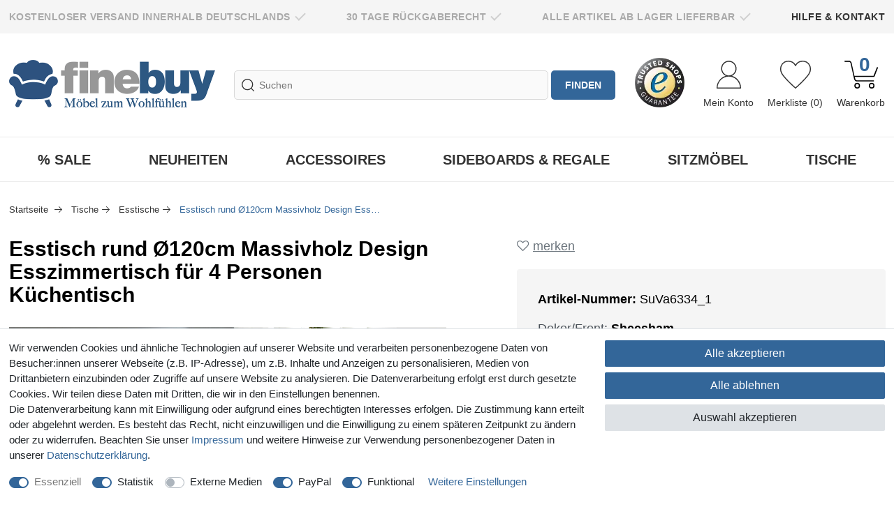

--- FILE ---
content_type: text/html; charset=UTF-8
request_url: https://www.finebuy.de/tische/esstische/finebuy-design-esszimmertisch-rund-120-cm-x-75-cm-massiv-holz-landhaus-esstisch-4-personen-kuechentisch-tisch-fuer-esszimmer-braun_45713_11609
body_size: 168339
content:







    

    

    





<!DOCTYPE html>

<html lang="de" data-framework="vue" prefix="og: http://ogp.me/ns#" class="icons-loading">

<head>
                        

    <script type="text/javascript">
    (function() {
        var _availableConsents = {"necessary.amazonPay":[true,["amazon-pay-abtesting-apa-migration","amazon-pay-abtesting-new-widgets","amazon-pay-connectedAuth","apay-session-set","language","amazon_Login_state_cache","amazon_Login_accessToken","apayLoginState","amzLoginType","amzDummy"],false],"necessary.consent":[true,[],null],"necessary.consentActiveStatus":[true,["consentActiveStatus","_transaction_ids","cr-freeze"],null],"necessary.externalId":[true,["externalID"],null],"necessary.session":[true,[],null],"necessary.csrf":[true,["XSRF-TOKEN"],null],"necessary.shopbooster_cookie":[true,["plenty_cache"],null],"tracking.googleanalytics":[false,["\/^_gat_UA-\/","\/^_ga_\/","\/^_ga_\\\\S*\/","_ga","_gid","_gat","AMP_TOKEN","__utma","__utmt","__utmb","__utmc","__utmz","__utmv","__utmx","__utmxx","_gaexp","_opt_awcid","_opt_awmid","_opt_awgid","_opt_awkid","_opt_utmc"],false],"tracking.pinterest":[false,["_pinterest_ct_ua","_pinterest_sess","_pinterest_ct","_pinterest_ct_rt","_epik","_derived_epik","_pin_unauth"],true],"tracking.awin":[false,["bId","\/^aw\/","AWSESS","\/^awpv\/","\/^_aw_m_\/","\/^_aw_sn_\/","_D9J"],false],"media.reCaptcha":[false,[],false],"paypal.paypal-cookies":[false,["X-PP-SILOVER","X-PP-L7","tsrc","paypalplus_session_v2"],true],"convenience.tagmanager":[true,["no-cookies"],true],"convenience.languageDetection":[null,[],null]};
        var _allowedCookies = ["plenty_cache","no-cookies","consentActiveStatus","_transaction_ids","cr-freeze","externalID","amazon-pay-abtesting-apa-migration","amazon-pay-abtesting-new-widgets","amazon-pay-connectedAuth","apay-session-set","language","amazon_Login_state_cache","amazon_Login_accessToken","apayLoginState","amzLoginType","amzDummy","XSRF-TOKEN","plenty-shop-cookie","PluginSetPreview","SID_PLENTY_ADMIN_4609","PreviewCookie"] || [];

        window.ConsentManager = (function() {
            var _consents = (function() {
                var _rawCookie = document.cookie.split(";").filter(function (cookie) {
                    return cookie.trim().indexOf("plenty-shop-cookie=") === 0;
                })[0];

                if (!!_rawCookie) {
                    try {
                        _rawCookie = decodeURIComponent(_rawCookie);
                    } catch (e) {
                        document.cookie = "plenty-shop-cookie= ; expires = Thu, 01 Jan 1970 00:00:00 GMT"
                        return null;
                    }

                    try {
                        return JSON.parse(
                            _rawCookie.trim().substr("plenty-shop-cookie=".length)
                        );
                    } catch (e) {
                        return null;
                    }
                }
                return null;
            })();

            Object.keys(_consents || {}).forEach(function(group) {
                if(typeof _consents[group] === 'object' && _consents[group] !== null)
                {
                    Object.keys(_consents[group] || {}).forEach(function(key) {
                        var groupKey = group + "." + key;
                        if(_consents[group][key] && _availableConsents[groupKey] && _availableConsents[groupKey][1].length) {
                            Array.prototype.push.apply(_allowedCookies, _availableConsents[groupKey][1]);
                        }
                    });
                }
            });

            if(!_consents) {
                Object.keys(_availableConsents || {})
                    .forEach(function(groupKey) {
                        if(_availableConsents[groupKey] && ( _availableConsents[groupKey][0] || _availableConsents[groupKey][2] )) {
                            Array.prototype.push.apply(_allowedCookies, _availableConsents[groupKey][1]);
                        }
                    });
            }

            var _setResponse = function(key, response) {
                _consents = _consents || {};
                if(typeof key === "object" && typeof response === "undefined") {
                    _consents = key;
                    document.dispatchEvent(new CustomEvent("consent-change", {
                        detail: {key: null, value: null, data: key}
                    }));
                    _enableScriptsOnConsent();
                } else {
                    var groupKey = key.split(".")[0];
                    var consentKey = key.split(".")[1];
                    _consents[groupKey] = _consents[groupKey] || {};
                    if(consentKey === "*") {
                        Object.keys(_availableConsents).forEach(function(aKey) {
                            if(aKey.split(".")[0] === groupKey) {
                                _consents[groupKey][aKey.split(".")[1]] = response;
                            }
                        });
                    } else {
                        _consents[groupKey][consentKey] = response;
                    }
                    document.dispatchEvent(new CustomEvent("consent-change", {
                        detail: {key: key, value: response, data: _consents}
                    }));
                    _enableScriptsOnConsent();
                }
                if(!_consents.hasOwnProperty('_id')) {
                    _consents['_id'] = "12c1acb93b61402ad9f04a95d2c1591a482f0741";
                }

                Object.keys(_availableConsents).forEach(function(key) {
                    if((_availableConsents[key][1] || []).length > 0) {
                        if(_isConsented(key)) {
                            _availableConsents[key][1].forEach(function(cookie) {
                                if(_allowedCookies.indexOf(cookie) < 0) _allowedCookies.push(cookie);
                            });
                        } else {
                            _allowedCookies = _allowedCookies.filter(function(cookie) {
                                return _availableConsents[key][1].indexOf(cookie) < 0;
                            });
                        }
                    }
                });

                document.cookie = "plenty-shop-cookie=" + JSON.stringify(_consents) + "; path=/; expires=" + _expireDate() + "; secure";
            };
            var _hasResponse = function() {
                return _consents !== null;
            };

            var _expireDate = function() {
                var expireSeconds = 0;
                                    expireSeconds = 8640000;
                                const date = new Date();
                date.setSeconds(date.getSeconds() + expireSeconds);
                const offset = date.getTimezoneOffset() / 60;
                date.setHours(date.getHours() - offset)
                return date.toUTCString();
            }
            var _isConsented = function(key) {
                var groupKey = key.split(".")[0];
                var consentKey = key.split(".")[1];

                if (consentKey === "*") {
                    return Object.keys(_availableConsents).some(function (aKey) {
                        var aGroupKey = aKey.split(".")[0];
                        return aGroupKey === groupKey && _isConsented(aKey);
                    });
                } else {
                    if(!_hasResponse()) {
                        return _availableConsents[key][0] || _availableConsents[key][2];
                    }

                    if(_consents.hasOwnProperty(groupKey) && _consents[groupKey].hasOwnProperty(consentKey))
                    {
                        return !!_consents[groupKey][consentKey];
                    }
                    else {
                        if(!!_availableConsents[key])
                        {
                            return _availableConsents[key][0];
                        }

                        console.warn("Cookie has been blocked due to not being registered: " + key);
                        return false;
                    }
                }
            };
            var _getConsents = function() {
                var _result = {};
                Object.keys(_availableConsents).forEach(function(key) {
                    var groupKey = key.split(".")[0];
                    var consentKey = key.split(".")[1];
                    _result[groupKey] = _result[groupKey] || {};
                    if(consentKey !== "*") {
                        _result[groupKey][consentKey] = _isConsented(key);
                    }
                });
                return _result;
            };
            var _isNecessary = function(key) {
                return _availableConsents.hasOwnProperty(key) && _availableConsents[key][0];
            };
            var _enableScriptsOnConsent = function() {
                var elementsToEnable = document.querySelectorAll("script[data-cookie-consent]");
                Array.prototype.slice.call(elementsToEnable).forEach(function(el) {
                    if(el.dataset && el.dataset.cookieConsent && _isConsented(el.dataset.cookieConsent) && el.type !== "application/javascript") {
                        var newScript = document.createElement("script");
                        if(el.src) {
                            newScript.src = el.src;
                        } else {
                            newScript.textContent = el.textContent;
                        }
                        el.parentNode.replaceChild(newScript, el);
                    }
                });
            };
            window.addEventListener("load", _enableScriptsOnConsent);
                        // Cookie proxy
            (function() {
                var _data = {};
                var _splitCookieString = function(cookiesString) {

                    var _allCookies = cookiesString.split(";");
                    var regex = /[^=]+=[^;]*;?((?:expires|path|domain)=[^;]*;)*/gm;
                    var cookies = [];

                    _allCookies.forEach(function(cookie){
                        if(cookie.trim().indexOf("plenty-shop-cookie=") === 0) {
                            var cookieString = decodeURIComponent(cookiesString);
                            var match;
                            while((match = regex.exec(cookieString)) !== null) {
                                if(match.index === match.lastIndex) {
                                    regex.lastIndex++;
                                }
                                cookies.push(match[0]);
                            }
                        } else if(cookie.length) {
                            cookies.push(cookie);
                        }
                    });

                    return cookies;

                };
                var _parseCookies = function (cookiesString) {
                    return _splitCookieString(cookiesString).map(function(cookieString) {
                        return _parseCookie(cookieString);
                    });
                };
                var _parseCookie = function(cookieString) {
                    var cookie = {
                        name: null,
                        value: null,
                        params: {}
                    };
                    var match = /^([^=]+)=([^;]*);*((?:[^;]*;?)*)$/.exec(cookieString.trim());
                    if(match && match[1]) {
                        cookie.name = match[1];
                        cookie.value = match[2];

                        (match[3] || "").split(";").map(function(param) {
                            return /^([^=]+)=([^;]*);?$/.exec(param.trim());
                        }).filter(function(param) {
                            return !!param;
                        }).forEach(function(param) {
                            cookie.params[param[1]] = param[2];
                        });

                        if(cookie.params && !cookie.params.path) {
                            cookie.params.path = "/";
                        }
                    }

                    return cookie;
                };
                var _isAllowed = function(cookieName) {
                    return _allowedCookies.some(function(allowedCookie) {
                        var match = /^\/(.*)\/([gmiy]*)$/.exec(allowedCookie);
                        return (match && match[1] && (new RegExp(match[1], match[2])).test(cookieName))
                            || allowedCookie === cookieName;
                    });
                };
                var _set = function(cookieString) {
                    var cookie = _parseCookie(cookieString);
                                                                    var domainParts = (window.location.host || window.location.hostname).split(".");
                        if(domainParts[0] === "www") {
                            domainParts.shift();
                            cookie.domain = "." + domainParts.join(".");
                        } else {
                            cookie.domain = (window.location.host || window.location.hostname);
                        }
                                        if(cookie && cookie.name) {
                        if(_isAllowed(cookie.name)) {
                            var cookieValue = cookie.value || "";
                            _data[cookie.name] = cookieValue + Object.keys(cookie.params || {}).map(function(paramKey) {
                                                            var date = new Date(_expireDate());
                                if(paramKey === "expires" && (new Date(cookie.params[paramKey]).getTime()) > date.getTime()) {
                                    return "; expires=" + _expireDate();
                                }
                                                            return "; " + paramKey.trim() + "=" + cookie.params[paramKey].trim();
                            }).join("");
                        } else {
                            _data[cookie.name] = null;
                            console.warn("Cookie has been blocked due to privacy settings: " + cookie.name);
                        }
                        _update();
                    }
                };
                var _get = function() {
                    return Object.keys(_data).filter(function (key) {
                        return !!_data[key];
                    }).map(function (key) {
                        return key + "=" + (_data[key].split(";")[0]);
                    }).join("; ");
                };
                var _update = function() {
                    delete document.cookie;
                    var cookies = _parseCookies(document.cookie);
                    Object.keys(_data).forEach(function(key) {
                        if(!_data[key]) {
                            // unset cookie
                            var domains = (window.location.host || window.location.hostname).split(".");
                            while(domains.length > 1) {
                                document.cookie = key + "=; path=/; expires=Thu, 01 Jan 1970 00:00:01 GMT; domain="+domains.join(".");
                                document.cookie = key + "=; path=/; expires=Thu, 01 Jan 1970 00:00:01 GMT; domain=."+domains.join(".");
                                domains.shift();
                            }
                            document.cookie = key + "=; path=/; expires=Thu, 01 Jan 1970 00:00:01 GMT;";
                            delete _data[key];
                        } else {
                            var existingCookie = cookies.find(function(cookie) { return cookie.name === key; });
                            var parsedData = _parseCookie(key + "=" + _data[key]);
                            if(!existingCookie || existingCookie.value !== parsedData.value) {
                                document.cookie = key + "=" + _data[key];
                            } else {
                                // console.log('No changes to cookie: ' + key);
                            }
                        }
                    });

                    if(!document.__defineGetter__) {
                        Object.defineProperty(document, 'cookie', {
                            get: _get,
                            set: _set
                        });
                    } else {
                        document.__defineGetter__('cookie', _get);
                        document.__defineSetter__('cookie', _set);
                    }
                };

                _splitCookieString(document.cookie).forEach(function(cookie)
                {
                    _set(cookie);
                });

                _update();
            })();
            
            return {
                setResponse: _setResponse,
                hasResponse: _hasResponse,
                isConsented: _isConsented,
                getConsents: _getConsents,
                isNecessary: _isNecessary
            };
        })();
    })();
</script>


    


<meta charset="utf-8">
<meta http-equiv="X-UA-Compatible" content="IE=edge">
<meta name="viewport" content="width=device-width, initial-scale=1, maximum-scale=1">
<meta name="format-detection" content="telephone=no"/>

<meta name="p:domain_verify" content="7852a5fc3b3016d1bdc93d1894a6440f"/>

<link rel="icon" type="image/x-icon" href="/tpl/favicon_0.ico">


            <link rel="canonical" href="https://www.finebuy.de/tische/esstische/finebuy-design-esszimmertisch-rund-120-cm-x-75-cm-massiv-holz-landhaus-esstisch-4-personen-kuechentisch-tisch-fuer-esszimmer-braun_45713_11609">
    
                        <link rel="alternate" hreflang="x-default" href="https://www.finebuy.de/tische/esstische/finebuy-design-esszimmertisch-rund-120-cm-x-75-cm-massiv-holz-landhaus-esstisch-4-personen-kuechentisch-tisch-fuer-esszimmer-braun_45713_11609"/>
                    <link rel="alternate" hreflang="de" href="https://www.finebuy.de/tische/esstische/finebuy-design-esszimmertisch-rund-120-cm-x-75-cm-massiv-holz-landhaus-esstisch-4-personen-kuechentisch-tisch-fuer-esszimmer-braun_45713_11609"/>
            
                    

<link rel="preload" href="https://cdn02.plentymarkets.com/mj9ak0h9u8oi/plugin/75/ceres/css/ceres-icons.css" as="style" onload="this.onload=null;this.rel='stylesheet';">
<noscript><link rel="stylesheet" href="https://cdn02.plentymarkets.com/mj9ak0h9u8oi/plugin/75/ceres/css/ceres-icons.css"></noscript>


    <link rel="stylesheet" href="https://cdn02.plentymarkets.com/mj9ak0h9u8oi/plugin/75/ceres/css/ceres-base.css?v=3ca307a3375ac60c776713a9bf7df216594892f5" media="none" onload="if(media!='all')media='all'">

<link rel="stylesheet" href="https://cdn02.plentymarkets.com/mj9ak0h9u8oi/plugin/75/finebuy/css/main.min.css?v=3ca307a3375ac60c776713a9bf7df216594892f5" media="none" onload="if(media!='all')media='all'">


<noscript>
    <link rel="stylesheet" href="https://cdn02.plentymarkets.com/mj9ak0h9u8oi/plugin/75/ceres/css/ceres-base.css?v=3ca307a3375ac60c776713a9bf7df216594892f5" media="all">
    <link rel="stylesheet" href="https://cdn02.plentymarkets.com/mj9ak0h9u8oi/plugin/75/finebuy/css/main.min.css?v=3ca307a3375ac60c776713a9bf7df216594892f5" media="all">
</noscript>

<!-- Extend the existing style with a template -->
            
<style>
    .container-max {
        max-width: 1600px !important;
    }

    .footer > .container-max {
       max-width: 1570px !important;
    }
</style>

            

                            


<script>

    
    function setCookie(name,value,days) {
        var expires = "";
        if (days) {
            var date = new Date();
            date.setTime(date.getTime() + (days*24*60*60*1000));
            expires = "; expires=" + date.toUTCString();
        }
        document.cookie = name + "=" + (value || "")  + expires + "; path=/";
    }
    function getCookie(name) {
        var nameEQ = name + "=";
        var ca = document.cookie.split(';');
        for (var i = 0; i < ca.length; i++) {
            var c = ca[i];
            while (c.charAt(0) == ' ') c = c.substring(1, c.length);
            if (c.indexOf(nameEQ) == 0) return c.substring(nameEQ.length, c.length);
        }
        return null;
    }

    if (getCookie("externalID") == null) {
        setCookie("externalID",  '694e10cd1c5ae' + Math.random(), 100);
    }

    let consentActiveStatus = [{"googleanalytics":"true","googleads":"false","facebookpixel":"false","bingads":"false","pinterest":"true","adcell":"false","econda":"false","channelpilot":"false","sendinblue":"false","hotjar":"false","moebelde":"false","intelligentreach":"false","clarity":"false","awin":"true","belboon":"false"}];
    setCookie("consentActiveStatus",JSON.stringify(consentActiveStatus),100);

    function normalizeString(a) {
        return a.replace(/[^\w\s]/gi, '');
    }

    function convertAttributesToText(attributes){
        var variantText = '';

        if(attributes.length){
            for(let i = 0; i < attributes.length ; i++){
                variantText+= attributes[i]["value"]["names"]["name"];
                if(i !== (attributes.length-1)){
                    variantText+= ", ";
                }
            }
        }
        return variantText;
    }

    function sendProductListClick(position, products) {
        var payload = {
            'ecommerce': {
                'currencyCode': '',
                'click': {
                    'actionField': {'list': ''},
                    'products': new Array(products[position])
                }
            },
            'ga4Event': 'select_item',
            'nonInteractionHit': false,
            'event': 'ecommerceEvent',
            'eventCategory': 'E-Commerce',
            'eventAction': 'Produktklick',
            'eventLabel': '',
            'eventValue': undefined
        };
        dataLayer.push(payload);    }

    function capiCall(payload){
            }

    window.dataLayer = window.dataLayer || [];
    function gtag() { window.dataLayer.push(arguments);}
    let plentyShopCookie = getCookie("plenty-shop-cookie");
    plentyShopCookie = (typeof plentyShopCookie === "undefined") ? '' : JSON.parse(decodeURIComponent(plentyShopCookie));
    

    
        if(plentyShopCookie) {
            let hasConsentedToMicrosoftAds = false;
            let microsoftConsentObject = {};

            
            if (hasConsentedToMicrosoftAds) {
                microsoftConsentObject = {
                    ad_storage: 'granted'
                };

                window.uetq = window.uetq || [];
                window.uetq.push('consent', 'default', microsoftConsentObject);
            }
        }
    
                if (plentyShopCookie) {
                let hasConsentedToAds = false;
                let hasConsentedToAnalytics = false;
                let basicConsentObject = {};

                
                                hasConsentedToAnalytics = plentyShopCookie
            .tracking.
                googleanalytics;
                
                if (hasConsentedToAds || hasConsentedToAnalytics) {
                    basicConsentObject = {
                        ad_storage: 'granted',
                        ad_user_data: 'granted',
                        ad_personalization: 'granted',
                        analytics_storage: 'granted'
                    };

                    gtag('consent', 'default', basicConsentObject);
                }
            }
    

    document.addEventListener("consent-change", function (e){

        
        var consentIntervall = setInterval(function(){

                            let hasConsentedToAds = false;
                let hasConsentedToAnalytics = false;
                let basicConsentObject = {};

                
                                    hasConsentedToAnalytics = e.detail.data.tracking.googleanalytics;
                

                if (hasConsentedToAds || hasConsentedToAnalytics) {
                    basicConsentObject = {
                        ad_storage: 'granted',
                        ad_user_data: 'granted',
                        ad_personalization: 'granted',
                        analytics_storage: 'granted'
                    };

                    gtag('consent', 'update', basicConsentObject);
                }

            
            
                let hasConsentedToMicrosoftAds = false;
                let basicMicrosoftConsentObject = {};

                
                if (hasConsentedToMicrosoftAds) {
                    basicMicrosoftConsentObject = {
                        ad_storage: 'granted'
                    };

                    window.uetq = window.uetq || [];
                    window.uetq.push('consent', 'update', basicMicrosoftConsentObject);
                }

            
            var payload = {
                'event': 'consentChanged'
            };
            dataLayer.push(payload);
            clearInterval(consentIntervall);
        }, 200);
    });
</script>


            




        <link rel="stylesheet" href="https://cdn02.plentymarkets.com/mj9ak0h9u8oi/plugin/75/finebuy/css/critical.min.css?v=3ca307a3375ac60c776713a9bf7df216594892f5">

<style>
    [class^="icon-"] {
        display: inline-block;
        background-image: url("https://cdn02.plentymarkets.com/mj9ak0h9u8oi/plugin/75/finebuy/documents/sprite.webp?v=3ca307a3375ac60c776713a9bf7df216594892f5");
    }

    @media (-webkit-min-device-pixel-ratio: 1.5) {
        [class^="icon-"] {
            background-image: url("https://cdn02.plentymarkets.com/mj9ak0h9u8oi/plugin/75/finebuy/documents/sprite-2x.webp?v=3ca307a3375ac60c776713a9bf7df216594892f5")
        }
    }
</style>

<style>#single-carousel .owl-item {background-image:url(https://cdn02.plentymarkets.com/mj9ak0h9u8oi/plugin/75/finebuy/documents/ajax-loader.svg)}</style>

<script>( function( ) {if ( sessionStorage.fonts ) {document.documentElement.classList.add( 'wf-active' );}})( );</script>

    <style>.icon-visa,.icon-mastercard {display: none;}</style>


    <style>#ts_product_sticker {margin-bottom:60px}.single-rightsidex {position:relative}.tab-content table thead tr th:nth-child(3), .tab-content table tbody tr td:nth-child(3) {display: none}.widget-primary.sale .bg-appearance a  {display: none}</style>




<script type="application/javascript">!function(t){"use strict";t.loadCSS||(t.loadCSS=function(){});var e=loadCSS.relpreload={};if(e.support=function(){var e;try{e=t.document.createElement("link").relList.supports("preload")}catch(t){e=!1}return function(){return e}}(),e.bindMediaToggle=function(t){var e=t.media||"all";function n(){t.addEventListener?t.removeEventListener("load",n):t.attachEvent&&t.detachEvent("onload",n),t.setAttribute("onload",null),t.media=e}t.addEventListener?t.addEventListener("load",n):t.attachEvent&&t.attachEvent("onload",n),setTimeout(function(){t.rel="stylesheet",t.media="only x"}),setTimeout(n,3e3)},e.poly=function(){if(!e.support())for(var n=t.document.getElementsByTagName("link"),o=0;o<n.length;o++){var a=n[o];"preload"!==a.rel||"style"!==a.getAttribute("as")||a.getAttribute("data-loadcss")||(a.setAttribute("data-loadcss",!0),e.bindMediaToggle(a))}},!e.support()){e.poly();var n=t.setInterval(e.poly,500);t.addEventListener?t.addEventListener("load",function(){e.poly(),t.clearInterval(n)}):t.attachEvent&&t.attachEvent("onload",function(){e.poly(),t.clearInterval(n)})}"undefined"!=typeof exports?exports.loadCSS=loadCSS:t.loadCSS=loadCSS}("undefined"!=typeof global?global:this),function(){var t=function(){document.fonts&&!document.fonts.check("1em FontAwesome")||document.documentElement.classList.remove("icons-loading")};document.fonts&&(document.fonts.addEventListener("loadingdone",t),window.addEventListener("load",t)),t()}();</script>


    <script
        async
        data-environment="production"
        src="https://js.klarna.com/web-sdk/v1/klarna.js"
        data-client-id="d69b6a66-0358-54c0-99b5-2892c95ebe60">
    </script>

    
    
                
    

    
    
    
    
    



<meta name="robots" content="all">
    <meta name="description" content="Runder Esstisch aus massivem Holz mit stabilem Kreuzgestell – natürlicher Look für Küche und Esszimmer.">
    <meta name="keywords" content="Massivholztisch, Esszimmermöbel, Holztisch modern, Naturholz Tisch,Tisch massiv, Essmöbel, Tisch Küche, Esstisch Design, runder Tisch, Holztisch Esszimmer, Esstisch massiv, Tisch rund Holz, Esstisch,dining table,Landhaus,Rustikal,handmade">
<meta property="og:title" content="Esstisch rund Ø120cm Massivholz Design Esszimmertisch für 4 Personen Küchentisch"/>
<meta property="og:type" content="article"/>
<meta property="og:url" content="https://www.finebuy.de/tische/esstische/finebuy-design-esszimmertisch-rund-120-cm-x-75-cm-massiv-holz-landhaus-esstisch-4-personen-kuechentisch-tisch-fuer-esszimmer-braun_45713_11609"/>
<meta property="og:image" content="https://cdn02.plentymarkets.com/mj9ak0h9u8oi/item/images/45713/full/45713-SV45713.jpg"/>
<meta property="thumbnail" content="https://cdn02.plentymarkets.com/mj9ak0h9u8oi/item/images/45713/full/45713-SV45713.jpg"/>

<script type="application/ld+json">
            {
                "@context"      : "https://schema.org/",
                "@type"         : "Product",
                "@id"           : "11609",
                "name"          : "Esstisch rund Ø120cm Massivholz Design Esszimmertisch für 4 Personen Küchentisch",
                "category"      : "Esstische",
                "releaseDate"   : "",
                "image"         : "https://cdn02.plentymarkets.com/mj9ak0h9u8oi/item/images/45713/full/45713-SV45713.jpg",
                "identifier"    : "11609",
                "description"   : "Design Runder Esszimmertisch mit großzügiger Tischplatte Tisch hat drei stabile Standbeine, die über Kreuz verlaufen Abmessungen Durchmesser der Tischplatte: 120 cm Tischhöhe: 75 cm Boden bis Tischunterkante: 69 cm Besonderheiten Die Schutzlackbeschichtung trägt zur Langlebigkeit bei Einfaches Reinigen durch ein angefeuchtetes Baumwolltuch Da es sich um ein Naturprodukt handelt&amp;nbsp;ist jedes Stück ein Unikat Material Massivholz - Hochwertig von Hand verarbeitet Mit PU Schutzlack Versiegelung&amp;nbsp; Lieferumfang Ein Esstisch ohne Dekoration Montageanleitung liegt bei Montagematerial und -werkzeug sind inklusive Lieferung erfolgt in versandsicherer Verpackung Montage Lieferzustand: Teilmontiert Pflegehinweise Die Oberfläche mit einem lauwarmen angefeuchtetem Baumwolltuch reinigen; kein Scheuermittel, scharfe Reinigungsmittel oder tropfnasse Tücher verwenden; Keine weitere Behandlung&amp;nbsp;der naturbelassenen Oberfläche (ölen oder wachsen) notwendig.",
                "disambiguatingDescription" : "FineBuy Esstisch rund Ø 120 cm Massivholz – Design Esszimmertisch mit Kreuzgestell, Landhaus Holztisch massiv für 4 Personen, Küchentisch Naturholz",
                                                "brand"         : {
                    "@type"         : "Brand",
                    "name"          : "FineBuy Möbel zum Wohlfühlen"
                },
                                                "sku"           : "SuVa6334_1",
                                                                                "gtin13"        : "4250950267817",
                                                                                "depth": {
                    "@type"         : "QuantitativeValue",
                    "value"         : "1220"
                },
                                "width": {
                    "@type"         : "QuantitativeValue",
                    "value"         : "1210"
                },
                                "height": {
                    "@type"         : "QuantitativeValue",
                    "value"         : "90"
                },
                                "weight": {
                    "@type"         : "QuantitativeValue",
                    "value"         : "20000"
                },                "offers": {
                    "@type"         : "Offer",
                    "priceCurrency" : "EUR",
                    "price"         : "349.95",
                    "priceSpecification":[
                                                    {
                                "@type": "UnitPriceSpecification",
                                "price": "0.00",
                                "priceCurrency": "EUR",
                                "priceType": "ListPrice",
                                "referenceQuantity": {
                                    "@type": "QuantitativeValue",
                                    "value": "1",
                                    "unitCode": "C62"
                                }
                            },
                                                {
                            "@type": "UnitPriceSpecification",
                            "price": "349.95",
                            "priceCurrency": "EUR",
                            "priceType": "SalePrice",
                            "referenceQuantity": {
                                "@type": "QuantitativeValue",
                                "value": "1",
                                "unitCode": "C62"
                            }
                        }

                    ],
                    "availability"    : "http://schema.org/OutOfStock",
                    "itemCondition"   : "https://schema.org/NewCondition",
                    "serialNumber"    : "SuVa6334_1",
                    "priceValidUntil" : "2026-12-26",
                    "url"             : "https://www.finebuy.de/tische/esstische/finebuy-design-esszimmertisch-rund-120-cm-x-75-cm-massiv-holz-landhaus-esstisch-4-personen-kuechentisch-tisch-fuer-esszimmer-braun_45713_11609"
                }
            }
        </script>

<title>Esstisch rund Ø120cm Massivholz Design Esszimmertisch für 4 Personen Küchentisch</title>

                <style>.single-item .tabs input[type="radio"]:checked + label[for="tab4"] + .tab > div > p  {margin-bottom: 0;}
.single-item .tabs input[type="radio"]:checked + label[for="tab4"] + .tab > div > p strong  {display: block; margin-top: 10px;}
.single-item .tabs input[type="radio"]:checked + label[for="tab4"] + .tab > div > p:first-of-type strong  {margin-top: 0;}</style>
                            <link rel="apple-touch-icon" sizes="180x180" href="/apple-touch-icon.png">
<link rel="icon" type="image/png" sizes="32x32" href="/favicon-32x32.png">
<link rel="icon" type="image/png" sizes="16x16" href="/favicon-16x16.png">
<link rel="manifest" href="/site.webmanifest">
<link rel="mask-icon" href="/safari-pinned-tab.svg" color="#5bbad5">
<meta name="msapplication-TileColor" content="#da532c">
<meta name="theme-color" content="#ffffff">
            <script>        let isSignUp = false;        document.addEventListener("onSignUpSuccess", function (e) {                        isSignUp = true;            localStorage.setItem("signupTime", new Date().getTime());        });        document.addEventListener("onSetUserData", function (e) {                        if (e.detail.oldState.user.userData == null && e.detail.newState.user.userData !== null) {                let lastSignUpTime = localStorage.getItem("signupTime");                let timeDiff = new Date().getTime() - lastSignUpTime;                let is24HoursPassed = timeDiff > 24 * 60 * 60 * 1000;                if (isSignUp || is24HoursPassed) {                                        var payload = {                        'event': isSignUp ? 'sign_up' : 'login',                        'user_id': e.detail.newState.user.userData.id,                        'pageType': 'tpl.item'                    };                    dataLayer.push(payload);                                        isSignUp = false;                }            }        });        document.addEventListener("onSetComponent", function (e) {            console.log(e.detail);            if(e.detail.payload.component === "basket-preview"){                var payload = {                    'event': 'funnel_event',                    'action': 'OPEN_BASKET_PREVIEW',                };                dataLayer.push(payload);                            }        });        document.addEventListener("onSetCouponCode", function (e) {            console.log(e.detail);            if(e.detail.payload !== null){                var payload = {                    'event': 'funnel_event',                    'action': 'COUPON_CODE_ADDED',                    'couponCode': e.detail.payload                };                dataLayer.push(payload);                            }        });                var payload ={            'event': 'facebookEvent',            'event_id': '694e10cd1e731' + Math.random(),            'facebookEventName': 'PageView'        };        dataLayer.push(payload);        capiCall(payload);                document.addEventListener("onAddWishListId", function (e) {            var payload = {                'event': 'AddToWishlist',                'event_id': '694e10cd1e731' + Math.random(),                'ga4Event': 'add_to_wishlist',                'content_name': 'Artikeldetailseite',                'content_category': '',                'content_type': 'product',                'content_ids': e.detail.payload,                'contents': '',                'currency': 'EUR',                'value': '0.01'            };            dataLayer.push(payload);                    });        document.addEventListener("onSetWishListItems", function (e) {            console.log(e.detail.payload);            if (typeof e.detail.payload !== 'undefined') {                var products = [];                var idList = [];                var contents = [];                e.detail.payload.forEach(function (item, index) {                    products.push({                        id: item.data.item.id + '',                        name: item.data.texts.name2,                        price: item.data.prices.default.price.value + '',                        brand: item.data.item.manufacturer.externalName,                        category: 'Tische\/Esstische',                        variant: convertAttributesToText(item.data.attributes),                        position: index,                        list: 'Wunschliste'                    });                    contents.push({                        id: item.data.item.id,                        quantity: 1,                        item_price: item.data.prices.default.price.value                    });                    idList.push(item.id);                });                var payload = {                    'ecommerce': {                        'currencyCode': 'EUR',                        'impressions': products                    },                    'google_tag_params': {                        'ecomm_prodid': idList,                        'ecomm_pagetype': 'other',                        'ecomm_category': 'Wunschliste',                    },                    'content_ids': idList,                    'content_name': 'Wunschliste',                    'content_type': 'product',                    'contents': contents,                    'currency': 'EUR',                    'value': '0.01',                    'event': 'ecommerceEvent',                    'event_id': '694e10cd1e731' + Math.random(),                    'ga4Event': 'view_item_list',                    'eventCategory': 'E-Commerce',                    'eventAction': 'Produktimpression',                    'eventLabel': 'Artikeldetailseite',                    'eventValue': undefined                };                dataLayer.push(payload);                capiCall(payload);            }        });        document.addEventListener("onContactFormSend", function (e) {            var payload ={                'event': 'facebookEvent',                'event_id': '694e10cd1e731' + Math.random(),                'facebookEventName': 'Contact',                'currency': 'EUR',                'value': '0.01'            };            dataLayer.push(payload);            capiCall(payload);        });        document.addEventListener("onSetVariationOrderProperty", function (e) {            var payload = {                'event': 'facebookEvent',                'facebookEventName': 'CustomizeProduct',                'event_id': '694e10cd1e731' + Math.random(),                'currency': 'EUR',                'value': '0.01'            };            dataLayer.push(payload);            capiCall(payload);        });        document.addEventListener("onAddBasketItem", function (e) {                        var payload = {                'ecommerce': {                    'currencyCode': 'EUR',                    'add': {                        'actionField':                            {'list': 'Artikeldetailseite'},                        'products': [{                            'id': e.detail.payload[0].variationId + '',                            'quantity': e.detail.payload[0].quantity,                            'price': e.detail.payload[0].price+'',                            'variant': convertAttributesToText(e.detail.payload[0].variation.data.attributes),                            'name': e.detail.payload[0].variation.data.texts.name2,                            'brand': e.detail.payload[0].variation.data.item.manufacturer.externalName,                            'category': 'Tische\/Esstische'                                                    }]                    }                },                'content_name': 'Artikeldetailseite',                'content_type': 'product',                'content_ids': e.detail.payload[0].variationId,                'contents': [{                    'id': e.detail.payload[0].variationId,                    'quantity': e.detail.payload[0].quantity,                    'item_price': e.detail.payload[0].price                }],                'currency': 'EUR',                'value': '0.01',                'addCartValue':e.detail.payload[0].price+'',                'addCartQty': e.detail.payload[0].quantity,                'addCartId':e.detail.payload[0].variationId + '',                'addCartVariant': convertAttributesToText(e.detail.payload[0].variation.data.attributes),                'addCartName': e.detail.payload[0].variation.data.texts.name2,                'addCartBrand': e.detail.payload[0].variation.data.item.manufacturer.externalName,                'addCartCategory': 'Tische\/Esstische',                'addCartImage': e.detail.payload[0].variation.data.images.all[0].url,                'addCartItemLink': "https://www.finebuy.de/a-" + e.detail.payload[0].variation.data.item.id,                'nonInteractionHit': false,                'event': 'ecommerceEvent',                'event_id': '694e10cd1e731' + Math.random(),                'ga4Event': 'add_to_cart',                'eventCategory': 'E-Commerce',                'eventAction': 'addToCart',                'eventLabel': undefined,                'eventValue': undefined            };            dataLayer.push(payload);            capiCall(payload);        }, false);        document.addEventListener("onRemoveBasketItem", function (e) {            changeQty('remove', e);        });        document.addEventListener("onUpdateBasketItemQuantity",function (e) {            function isCurrentItem(item) {                return item.id == e.detail.payload.id;            }            currentBasketItem = e.detail.oldState.basket.items.find(isCurrentItem);            var origQty = currentBasketItem.quantity;            var newQty = e.detail.payload.quantity;            var qtyDiff = newQty - origQty;            if (qtyDiff > 0) {                changeQty("add", e, qtyDiff);            }            else{                changeQty("remove", e, qtyDiff *= -1);            }        });        document.addEventListener("onUpdateBasketItem", function (e) {            function isCurrentItem(item) {                return item.id == e.detail.payload.id;            }            currentBasketItem = e.detail.oldState.basket.items.find(isCurrentItem);            var origQty = currentBasketItem.quantity;            var newQty = e.detail.payload.quantity;            var qtyDiff = newQty - origQty;            if (qtyDiff > 0) {                changeQty("add", e, qtyDiff);            }        });        function changeQty(action, e, qty = e.detail.quantity) {            var currentBasketItem;            if (e.type === "onRemoveBasketItem") {                function isCurrentItem(item) {                    return item.id == e.detail.payload;                }                currentBasketItem = e.detail.oldState.basket.items.find(isCurrentItem);                qty = currentBasketItem.quantity;            } else {                function isCurrentItem(item) {                    return item.variationId == e.detail.payload.variationId;                }                currentBasketItem = e.detail.newState.basket.items.find(isCurrentItem);            }                        var payload = {                'ecommerce': {                    'currencyCode': 'EUR',                    [action]: {                        'products': [{                            'name': currentBasketItem.variation.data.texts.name2,                            'id': currentBasketItem.variationId + '',                            'price': currentBasketItem.price + '',                            'variant': convertAttributesToText(currentBasketItem.variation.data.attributes),                            'brand': currentBasketItem.variation.data.item.manufacturer.externalName,                            'category': 'Tische\/Esstische',                            'quantity': qty                                                      }]                    }                },                'content_name': 'Warenkorbvorschau',                'content_type': 'product',                'content_ids': currentBasketItem.variationId,                'contents': [{                    'id': currentBasketItem.variationId,                    'quantity': qty,                    'item_price': currentBasketItem.price                }],                'currency': 'EUR',                'value': '0.01',                'addCartValue':currentBasketItem.price+'',                'addCartQty': currentBasketItem.quantity,                'addCartId':currentBasketItem.variationId + '',                'addCartVariant': convertAttributesToText(currentBasketItem.variation.data.attributes),                'addCartName': currentBasketItem.variation.data.texts.name2,                'addCartBrand': currentBasketItem.variation.data.item.manufacturer.externalName,                'addCartCategory': 'Tische\/Esstische',                'addCartImage':  currentBasketItem.variation.data.images.all[0].url,                'addCartItemLink': "https://www.finebuy.de/a-" +  currentBasketItem.variation.data.item.id,                'nonInteractionHit': false,                'event': 'ecommerceEvent',                'event_id': '694e10cd1e731' + Math.random(),                'eventCategory': 'E-Commerce',                'ga4Event' : action + (action === 'add' ? '_to': '_from') + '_cart',                'eventAction': action + 'FromCart',                'eventLabel': undefined,                'eventValue': undefined            };            dataLayer.push(payload);            if(action === "add"){                capiCall(payload);            }        }    </script><script>    var payload ={        'ecommerce': {            'currencyCode': 'EUR',            'detail': {                                'products': [{                    'id': '11609',                    'name': 'Esstisch\u0020rund\u0020\u00D8120cm\u0020Massivholz\u0020Design\u0020Esszimmertisch\u0020f\u00FCr\u00204\u0020Personen\u0020K\u00FCchentisch',                    'price': '349.95',                    'brand': 'FineBuy\u0020M\u00F6bel\u0020zum\u0020Wohlf\u00FChlen',                    'category': 'Tische\/Esstische',                    'variant': 'Sheesham'                }]            }        },        'google_tag_params': {            'ecomm_prodid': '11609',            'ecomm_pagetype': 'product',            'ecomm_totalvalue': '349.95',            'ecomm_category': 'Tische\/Esstische'        },        'content_ids': 11609,        'content_name': 'Esstisch\u0020rund\u0020\u00D8120cm\u0020Massivholz\u0020Design\u0020Esszimmertisch\u0020f\u00FCr\u00204\u0020Personen\u0020K\u00FCchentisch',        'content_type': 'product',        'contents': [{            'id': '11609',            'quantity': 1,            'item_price': 349.95        }],        'currency': 'EUR',        'categoryId': 924,        'value': '0.01',        'event': 'ecommerceEvent',        'event_id': '694e10cd1e731' + Math.random(),        'ga4Event' : 'view_item',        'eventCategory': 'E-Commerce',        'eventAction': 'Produktdetailseite',        'eventLabel': undefined,        'eventValue': undefined    };    dataLayer.push(payload);    capiCall(payload);        document.addEventListener("onVariationChanged", function (e) {            var payload = {                'event': 'facebookEvent',                'facebookEventName': 'CustomizeProduct',                'event_id': '694e10cd1e731' + Math.random(),                'currency': 'EUR',                'value': '0.01'            };            dataLayer.push(payload);            capiCall(payload);        var payload = {            'ecommerce': {                'currencyCode': 'EUR',                'detail': {                    'products': [{                        'id': e.detail.documents[0].id + '',                        'name': e.detail.documents[0].data.texts.name2,                        'price': e.detail.documents[0].data.prices.default.price.value + '',                        'brand': e.detail.documents[0].data.item.manufacturer.externalName + '',                        'category': 'Tische\/Esstische',                        'variant': convertAttributesToText(e.detail.documents[0].data.attributes)                    }]                }            },            'google_tag_params': {                'ecomm_prodid': e.detail.documents[0].id,                'ecomm_pagetype': 'product',                'ecomm_totalvalue': e.detail.documents[0].data.prices.default.price.value,                'ecomm_category': 'Tische\/Esstische'            },            'content_ids': e.detail.documents[0].id,            'content_name': e.detail.documents[0].data.texts.name2,            'content_type': 'product',            'currency': 'EUR',            'value': '0.01',            'event': 'ecommerceEvent',            'event_id': '694e10cd1e731' + Math.random(),            'ga4Event' : 'view_item',            'nonInteractionHit': false,            'eventCategory': 'E-Commerce',            'eventAction': 'Produktdetailseite',            'eventLabel': undefined,            'eventValue': undefined        };        dataLayer.push(payload);        capiCall(payload);    }, false);</script><!-- Google Tag Manager --><script type="text/plain" data-cookie-consent="convenience.tagmanager">        (function (w, d, s, l, i) {            w[l] = w[l] || [];            w[l].push({                'gtm.start':                    new Date().getTime(), event: 'gtm.js'            });            var f = d.getElementsByTagName(s)[0],                j = d.createElement(s), dl = l != 'dataLayer' ? '&l=' + l : '';            j.async = true;            j.src =                'https://www.googletagmanager.com/gtm.js?id=' + i + dl;            f.parentNode.insertBefore(j, f);        })(window, document, 'script', 'dataLayer', 'GTM-THDQ2BZ');</script><!-- End Google Tag Manager -->
            <style>
    #paypal_loading_screen {
        display: none;
        position: fixed;
        z-index: 2147483640;
        top: 0;
        left: 0;
        width: 100%;
        height: 100%;
        overflow: hidden;

        transform: translate3d(0, 0, 0);

        background-color: black;
        background-color: rgba(0, 0, 0, 0.8);
        background: radial-gradient(ellipse closest-corner, rgba(0,0,0,0.6) 1%, rgba(0,0,0,0.8) 100%);

        color: #fff;
    }

    #paypal_loading_screen .paypal-checkout-modal {
        font-family: "HelveticaNeue", "HelveticaNeue-Light", "Helvetica Neue Light", helvetica, arial, sans-serif;
        font-size: 14px;
        text-align: center;

        box-sizing: border-box;
        max-width: 350px;
        top: 50%;
        left: 50%;
        position: absolute;
        transform: translateX(-50%) translateY(-50%);
        cursor: pointer;
        text-align: center;
    }

    #paypal_loading_screen.paypal-overlay-loading .paypal-checkout-message, #paypal_loading_screen.paypal-overlay-loading .paypal-checkout-continue {
        display: none;
    }

    .paypal-checkout-loader {
        display: none;
    }

    #paypal_loading_screen.paypal-overlay-loading .paypal-checkout-loader {
        display: block;
    }

    #paypal_loading_screen .paypal-checkout-modal .paypal-checkout-logo {
        cursor: pointer;
        margin-bottom: 30px;
        display: inline-block;
    }

    #paypal_loading_screen .paypal-checkout-modal .paypal-checkout-logo img {
        height: 36px;
    }

    #paypal_loading_screen .paypal-checkout-modal .paypal-checkout-logo img.paypal-checkout-logo-pp {
        margin-right: 10px;
    }

    #paypal_loading_screen .paypal-checkout-modal .paypal-checkout-message {
        font-size: 15px;
        line-height: 1.5;
        padding: 10px 0;
    }

    #paypal_loading_screen.paypal-overlay-context-iframe .paypal-checkout-message, #paypal_loading_screen.paypal-overlay-context-iframe .paypal-checkout-continue {
        display: none;
    }

    .paypal-spinner {
        height: 30px;
        width: 30px;
        display: inline-block;
        box-sizing: content-box;
        opacity: 1;
        filter: alpha(opacity=100);
        animation: rotation .7s infinite linear;
        border-left: 8px solid rgba(0, 0, 0, .2);
        border-right: 8px solid rgba(0, 0, 0, .2);
        border-bottom: 8px solid rgba(0, 0, 0, .2);
        border-top: 8px solid #fff;
        border-radius: 100%
    }

    .paypalSmartButtons div {
        margin-left: 10px;
        margin-right: 10px;
    }
</style>    
                                    
    
                                                </head>

<body class="down page-singleitem item-45713 variation-11609 ">

                    

<script>if('ontouchstart' in document.documentElement){document.body.classList.add("touch");}else{document.body.classList.add("no-touch");}</script>

<div id="vue-app" data-server-rendered="true" class="app"><div template="#vue-notifications" class="notification-wrapper"></div> <div id="mw" class="wrapper wrapper-main"><div class="meta-nav"><div class="fx-container"><ul class="usps"><li>Kostenloser Versand innerhalb Deutschlands</li> <li>30 Tage Rückgaberecht</li> <li>Alle Artikel ab Lager lieferbar</li> <li><a href="/contact">Hilfe &amp; Kontakt</a></li></ul></div></div> <div class="main-header"><div class="fx-container"><div class="elements"><div class="hamburger"><a href="#mmenu" class="c-hamburger c-hamburger--htx"><span>menu</span></a></div> <div class="logo"><a href="/"><img src="https://cdn02.plentymarkets.com/mj9ak0h9u8oi/frontend/finebuy-logo.png" alt="finebuy Logo"></a></div> <a href="https://www.trustedshops.com/shop/certificate.php?shop_id=XDB7631D0E1EED553B254CA60C6E1255A" target="_blank" rel="nofollow" class="trusted"><i class="icon-trusted"></i></a> <div class="svg-container"><div class="my-account"><div id="login-change" class="login"><!----> <div><a href="#login" data-toggle="modal" aria-label="Anmelden"><svg viewBox="0 0 35.651 40" width="35.651" height="40"><path fill="#333" d="M34.338 32.377a18.543 18.543 0 0 0-3.92-5.88 17.389 17.389 0 0 0-3.412-2.686A19.229 19.229 0 0 0 23.085 22l-.8-.218.726-.363c.508-.29.944-.581 1.452-.871l1.307-1.089a11.412 11.412 0 0 0 2.468-3.7 11.325 11.325 0 0 0 0-8.711 11.412 11.412 0 0 0-2.468-3.7A12.552 12.552 0 0 0 22 .871 10.076 10.076 0 0 0 17.858 0a10.076 10.076 0 0 0-4.138.871 10.339 10.339 0 0 0-3.775 2.468 11.412 11.412 0 0 0-2.468 3.7 11.325 11.325 0 0 0 0 8.711 11.412 11.412 0 0 0 2.468 3.7 6.508 6.508 0 0 0 1.307 1.089 5.935 5.935 0 0 0 1.452.871l.726.363-.8.218a16.007 16.007 0 0 0-3.92 1.815A17.389 17.389 0 0 0 5.3 26.5a17.77 17.77 0 0 0-3.92 5.88A18.551 18.551 0 0 0 0 39.274a.659.659 0 0 0 .218.508.784.784 0 0 0 .508.218h34.192a.659.659 0 0 0 .508-.218.784.784 0 0 0 .218-.508 17.151 17.151 0 0 0-1.306-6.897zm-23.3-14.011a10.413 10.413 0 0 1-2.178-3.194 9.455 9.455 0 0 1-.729-3.772 9.455 9.455 0 0 1 .726-3.775 10.413 10.413 0 0 1 2.178-3.194 9.064 9.064 0 0 1 3.194-2.105 8.769 8.769 0 0 1 3.63-.726 10.431 10.431 0 0 1 3.63.726 11.614 11.614 0 0 1 3.194 2.105 9.064 9.064 0 0 1 2.105 3.194 9.455 9.455 0 0 1 .726 3.775 9.455 9.455 0 0 1-.726 3.775 11.614 11.614 0 0 1-2.105 3.194 9.064 9.064 0 0 1-3.194 2.105 10.109 10.109 0 0 1-3.63.726 10.431 10.431 0 0 1-3.63-.726 8.461 8.461 0 0 1-3.195-2.107zm6.824 20.181H1.452v-.363A17.563 17.563 0 0 1 2.9 32.45a17.086 17.086 0 0 1 3.339-4.864 15.787 15.787 0 0 1 5.372-3.557 16.139 16.139 0 0 1 6.171-1.234 16.537 16.537 0 0 1 11.543 4.791 16.133 16.133 0 0 1 3.339 4.864 17.114 17.114 0 0 1 1.452 5.735v.363z"></path></svg> <span>Mein Konto</span></a> <a href="#registration" data-toggle="modal" aria-label="Registrieren" class="register"><span>Registrieren</span></a></div></div></div> <div class="wishlist"><div class="list-inline-item control-wish-list"><a href="/wish-list" aria-label="Wunschliste"><span aria-hidden="true" class="none"><svg viewBox="0 0 44.266 40" width="44.266" height="40"><path fill="#333" d="M22.084 40a.633.633 0 0 1-.463-.168c-.716-.589-16.95-14.848-20.357-22.082a13.764 13.764 0 0 1-.5-10.263 10.719 10.719 0 0 1 5.463-6.225 13.2 13.2 0 0 1 5.552-1.22c4.29 0 8.244 2.061 10.095 5.258l.252.421.294-.463C24.229 2.061 28.183 0 32.473 0a13.059 13.059 0 0 1 5.552 1.22 10.719 10.719 0 0 1 5.468 6.225 13.565 13.565 0 0 1-.5 10.263c-3.412 7.192-19.395 21.24-20.32 22.082a.675.675 0 0 1-.463.21zM11.779 1.514a11.53 11.53 0 0 0-4.921 1.094 9.369 9.369 0 0 0-4.711 5.384 12.036 12.036 0 0 0 .458 9.127c2.986 6.267 16.7 18.717 19.516 21.2 2.65-2.355 16.572-14.932 19.558-21.241a12.23 12.23 0 0 0 .426-9.128 9.369 9.369 0 0 0-4.711-5.384 11.671 11.671 0 0 0-4.921-1.094c-3.743 0-7.192 1.767-8.791 4.5l-.883 1.472a.605.605 0 0 1-.084.126.742.742 0 0 1-.631.336.634.634 0 0 1-.589-.379l-.883-1.472c-1.599-2.774-5.048-4.541-8.833-4.541z"></path></svg></span> <span class="badge-right">Merkliste (0)</span></a></div></div> <div class="basket"><a href="#" class="toggle-basket-preview"><span class="badge-right">0</span> <span class="el"><svg viewBox="0 0 48.574 40" width="48.574" height="40"><path d="M18.525 31.819a4.09 4.09 0 1 0 4.09 4.09 4.087 4.087 0 0 0-4.09-4.09zm2.439 4.09a2.439 2.439 0 1 1-2.439-2.439 2.426 2.426 0 0 1 2.439 2.439zm18.524-4.09a4.09 4.09 0 1 0 4.09 4.09 4.087 4.087 0 0 0-4.09-4.09zm2.439 4.09a2.439 2.439 0 1 1-2.439-2.439 2.426 2.426 0 0 1 2.439 2.439zm6.529-26.115a.779.779 0 0 0-.433-.433.869.869 0 0 0-.629 0 .779.779 0 0 0-.433.433L42.2 21.672c-23.638 0-27.139.039-27.689.039L10.462 3.343A4.487 4.487 0 0 0 8.692.629 3.174 3.174 0 0 0 6.8 0H.826A.807.807 0 0 0 0 .826a.807.807 0 0 0 .826.826h6.018a1.827 1.827 0 0 1 .9.275 2.945 2.945 0 0 1 1.18 1.809L14 26.195a7.334 7.334 0 0 0 .787 1.849 3.4 3.4 0 0 0 2.911 1.77h24.387a.826.826 0 1 0 0-1.652H17.7a1.916 1.916 0 0 1-1.613-1.141 4.158 4.158 0 0 1-.472-1.219l-.629-2.517h27.846a.756.756 0 0 0 .472-.157 1.071 1.071 0 0 0 .315-.393l4.956-12.389a4.753 4.753 0 0 0-.119-.552z"></path></svg> <span class="text">Warenkorb <i class-loading="fa-refresh"></i></span></span></a></div></div> <div class="search"><div class="search-box-inner"><div class="search-box-shadow-frame"><input type="search" placeholder="Suchen" aria-label="Suchbegriff" value="" class="search-input"> <button type="submit" aria-label="Suche" class="search-submit">finden</button> <div class="no-focus no-results"><div class="autocomplete-suggestionsx shadow bg-white" style="display:none;"><div class="sgg"><p class="hl">Suchbegriff</p> <div><p class="text-muted px-3 py-2">
            Keine Suchergebnisse gefunden.
        </p></div></div> <div class="its"><p class="hl">Artikel</p> <div><p class="text-muted px-3 py-2">
            Keine Suchergebnisse gefunden.
        </p></div></div> <div class="cats"><p class="hl">Kategorien</p> <div><p class="text-muted px-3 py-2">
            Keine Suchergebnisse gefunden.
        </p></div></div></div></div></div></div></div></div></div></div> <span class="pulse"></span> <div class="main-navigation"><div id="navContainer" class="nav-container"><div class="fx-container text-center"><div class="fix-elements"><a href="/" class="logo"><svg xmlns="http://www.w3.org/2000/svg" viewBox="0 0 139 33" width="139" height="33"><g transform="translate(0 0)"><path d="M51.584,26.544a9.97,9.97,0,0,1-3.459-1.966A8.826,8.826,0,0,1,45.847,21.4a10.89,10.89,0,0,1-.82-4.326,10.625,10.625,0,0,1,.754-3.982,10.132,10.132,0,0,1,2.1-3.261,9.6,9.6,0,0,1,3.229-2.212,10.5,10.5,0,0,1,4.18-.8,14.133,14.133,0,0,1,4.983.786A8.486,8.486,0,0,1,63.714,9.9,9.322,9.322,0,0,1,65.7,13.616a18.148,18.148,0,0,1,.639,5.047H52.108A4.591,4.591,0,0,0,53.19,21.4a3.379,3.379,0,0,0,2.688,1.049,4.863,4.863,0,0,0,1.77-.344,2.758,2.758,0,0,0,1.344-1.016H65.91a8.486,8.486,0,0,1-1.573,2.737,9.182,9.182,0,0,1-2.328,1.9,10.875,10.875,0,0,1-2.885,1.114,13.989,13.989,0,0,1-3.213.377A13.606,13.606,0,0,1,51.584,26.544ZM53.322,12.4a4.022,4.022,0,0,0-1.2,2.409h7.081a3.233,3.233,0,0,0-.918-2.294,3.115,3.115,0,0,0-2.344-.95A3.791,3.791,0,0,0,53.322,12.4Zm-16.113,14.3V16.533a14.637,14.637,0,0,0-.082-1.556,3.66,3.66,0,0,0-.312-1.2,1.714,1.714,0,0,0-.738-.786,2.731,2.731,0,0,0-1.311-.279,3.714,3.714,0,0,0-1.016.148,2.178,2.178,0,0,0-.951.557,3.112,3.112,0,0,0-.705,1.147,5.441,5.441,0,0,0-.278,1.884V26.708H24.407V7.291h7.147V9.782h.082A6.608,6.608,0,0,1,34.193,7.57a8.284,8.284,0,0,1,3.754-.754,7.589,7.589,0,0,1,2.508.409,6.381,6.381,0,0,1,2.131,1.213,5.9,5.9,0,0,1,1.492,2.031,7.236,7.236,0,0,1,.541,2.917V26.708Zm-21.637,0V7.291h7.409V26.708Zm-12.54,0V11.846H0V7.275H3.049a12.433,12.433,0,0,1,.18-2.9A4.63,4.63,0,0,1,4.573,1.819,5.441,5.441,0,0,1,7.294.311,18.583,18.583,0,0,1,11.048,0c.557,0,1.115.017,1.655.049q.812.074,1.672.1v5.08c-.295-.049-.606-.1-.9-.164a4.229,4.229,0,0,0-.9-.1,2.67,2.67,0,0,0-1.852.491,2.4,2.4,0,0,0-.427,1.835h3.885v4.572H10.441V26.708ZM15.572,5.194V0h7.409V5.194Z" transform="translate(0 0)"></path><path d="M43.519,33V27.085h2.918a2.459,2.459,0,0,0,1.049-.18,1.419,1.419,0,0,0,.525-.508,2.034,2.034,0,0,0,.18-.95,4.811,4.811,0,0,0-.213-.918q-.2-.688-.541-1.622c-.229-.623-.475-1.278-.738-1.983-.262-.688-.524-1.36-.754-2-.246-.639-.459-1.2-.639-1.688s-.312-.819-.393-1l-3.278-8.9V26.708H34.488V24.217h-.082a6.608,6.608,0,0,1-2.557,2.212,8.284,8.284,0,0,1-3.754.754,7.6,7.6,0,0,1-2.508-.409,6.379,6.379,0,0,1-2.131-1.213,5.526,5.526,0,0,1-1.475-2.032,7.24,7.24,0,0,1-.541-2.917V7.291h7.409V17.467a14.8,14.8,0,0,0,.082,1.54,3.291,3.291,0,0,0,.344,1.213,1.9,1.9,0,0,0,.738.786,2.616,2.616,0,0,0,1.295.279,3.715,3.715,0,0,0,1.017-.148,2.274,2.274,0,0,0,.951-.557,3.117,3.117,0,0,0,.7-1.147,5.44,5.44,0,0,0,.279-1.884V7.291H49.552l3.115,11.142h.082L55.895,7.291h7.671L57.141,25.233c-.311.869-.639,1.8-1.016,2.8A9.534,9.534,0,0,1,54.7,30.624,5.343,5.343,0,0,1,53.076,32a8.306,8.306,0,0,1-1.934.7,12.462,12.462,0,0,1-2.1.262c-.721.016-1.443.033-2.164.033ZM10.654,26.954a6.411,6.411,0,0,1-1.573-.623A4.3,4.3,0,0,1,8.016,25.5c-.3-.311-.541-.623-.771-.918H7.163v2.13H0V0H7.409V9.422h.082A5.829,5.829,0,0,1,9.736,7.488,6.746,6.746,0,0,1,12.8,6.8a7.962,7.962,0,0,1,4.049.934,7.436,7.436,0,0,1,2.541,2.392A9.674,9.674,0,0,1,20.7,13.387a17.5,17.5,0,0,1,.377,3.523,13.483,13.483,0,0,1-.508,3.67,10.684,10.684,0,0,1-1.508,3.31,8.045,8.045,0,0,1-2.54,2.392,6.88,6.88,0,0,1-3.59.918A9.056,9.056,0,0,1,10.654,26.954ZM8.786,12.633a3.063,3.063,0,0,0-1,1.1,4.608,4.608,0,0,0-.508,1.54,11.35,11.35,0,0,0,0,3.441,5.106,5.106,0,0,0,.508,1.556,3.281,3.281,0,0,0,1,1.114,2.835,2.835,0,0,0,1.623.426,2.713,2.713,0,0,0,1.623-.426,2.978,2.978,0,0,0,1-1.114,4.7,4.7,0,0,0,.508-1.556,10.129,10.129,0,0,0,.131-1.72,12.16,12.16,0,0,0-.131-1.72,4.869,4.869,0,0,0-.508-1.54,3.563,3.563,0,0,0-1-1.1,2.839,2.839,0,0,0-1.623-.426A2.838,2.838,0,0,0,8.786,12.633ZM66.779,14.19A3.26,3.26,0,0,1,65.451,12.9a3.682,3.682,0,0,1-.475-1.9,3.91,3.91,0,0,1,.475-1.917A3.443,3.443,0,0,1,66.779,7.75a3.978,3.978,0,0,1,1.934-.475,3.543,3.543,0,0,1,1.918.459,3.361,3.361,0,0,1,1.312,1.311,3.92,3.92,0,0,1,.459,1.933,3.856,3.856,0,0,1-.459,1.917,3.32,3.32,0,0,1-1.312,1.294,3.86,3.86,0,0,1-1.918.459A3.969,3.969,0,0,1,66.779,14.19Zm.492-5.7a2.41,2.41,0,0,0-.984,1,3.063,3.063,0,0,0-.344,1.474,3,3,0,0,0,.344,1.458,2.333,2.333,0,0,0,.984.967,2.982,2.982,0,0,0,1.442.344,2.592,2.592,0,0,0,2.737-2.769,3.059,3.059,0,0,0-.344-1.474,2.576,2.576,0,0,0-.967-1,2.871,2.871,0,0,0-1.426-.344A2.977,2.977,0,0,0,67.271,8.488Zm2,4.457-.688-1.294h-.344v1.294h-.951V8.9h1.426c1.082,0,1.623.443,1.623,1.311a1.378,1.378,0,0,1-.213.786,1.24,1.24,0,0,1-.573.508l.77,1.442Zm-1.2-2.2H68.7a.778.778,0,0,0,.492-.115.448.448,0,0,0,.147-.377.364.364,0,0,0-.147-.344.948.948,0,0,0-.508-.1h-.607Z" transform="translate(66.599 0)" class="a"></path></g></svg></a> <div class="navlist"><ul class="nav-top nav-large"><li><a href="/sale">% Sale</a></li> <li><a href="/neuheiten">Neuheiten</a></li> <li class="dropdown-box"><a href="/accessoires">Accessoires</a> <ul class="dropdown-container"><li class="fx-container"><ul data-level="1"><li class="level2"><a href="/accessoires/blumentoepfe-pflanzgefaesse">Blumentöpfe &amp; Pflanzgefäße</a></li> <li class="level2"><a href="/accessoires/figuren">Figuren</a></li> <li class="level2"><a href="/accessoires/garderoben">Garderoben</a> <ul></ul></li> <li class="level2"><a href="/accessoires/kerzen-kerzenstaender">Kerzen &amp; Kerzenständer</a> <ul></ul></li> <li class="level2"><a href="/accessoires/tischdekoration">Tischdekoration</a></li> <li class="level2"><a href="/accessoires/wanddekoration">Wanddekoration</a> <ul></ul></li> <li class="level2"><a href="/accessoires/spiegel">Spiegel</a></li> <li class="level2"><a href="/accessoires/weinaufbewahrung">Weinaufbewahrung</a> <ul></ul></li> <li class="level2"><a href="/accessoires/zeitungsstaender">Zeitungsständer</a> <ul></ul></li></ul></li></ul></li> <li class="dropdown-box"><a href="/sideboards-regale">Sideboards &amp; Regale</a> <ul class="dropdown-container"><li class="fx-container"><ul data-level="1"><li class="level2"><a href="/sideboards-regale/badschraenke">Badschränke</a> <ul></ul></li> <li class="level2"><a href="/sideboards-regale/nachttische">Nachttische</a></li> <li class="level2"><a href="/sideboards-regale/regale">Regale</a> <ul></ul></li> <li class="level2"><a href="/sideboards-regale/rollcontainer">Rollcontainer</a></li> <li class="level2"><a href="/sideboards-regale/schuhschraenke">Schuhschränke</a></li> <li class="level2"><a href="/sideboards-regale/sideboards">Sideboards</a></li> <li class="level2"><a href="/sideboards-regale/tv-lowboards">TV- &amp; Lowboards</a></li></ul></li></ul></li> <li class="dropdown-box"><a href="/sitzmoebel">Sitzmöbel</a> <ul class="dropdown-container"><li class="fx-container"><ul data-level="1"><li class="level2"><a href="/sitzmoebel/barstuehle">Barstühle</a></li> <li class="level2"><a href="/sitzmoebel/buerostuehle">Bürostühle</a></li> <li class="level2"><a href="/sitzmoebel/esszimmerstuehle">Esszimmerstühle</a></li> <li class="level2"><a href="/sitzmoebel/hocker-sitzsaecke">Hocker &amp; Sitzsäcke</a></li> <li class="level2"><a href="/sitzmoebel/relaxsessel">Relaxsessel</a></li> <li class="level2"><a href="/sitzmoebel/sitzbaenke">Sitzbänke</a></li> <li class="level2"><a href="/sitzmoebel/zubehoer">Zubehör</a></li></ul></li></ul></li> <li class="dropdown-box"><a href="/tische">Tische</a> <ul class="dropdown-container"><li class="fx-container"><ul data-level="1"><li class="level2"><a href="/tische/bartische">Bartische</a></li> <li class="level2"><a href="/tische/servierwagen">Servierwagen</a></li> <li class="level2"><a href="/tische/beistelltische">Beistelltische</a></li> <li class="level2"><a href="/tische/couchtische">Couchtische</a></li> <li class="level2"><a href="/tische/esstische">Esstische</a></li> <li class="level2"><a href="/tische/konsolentische">Konsolentische</a></li> <li class="level2"><a href="/tische/schreibtische">Schreibtische</a></li></ul></li></ul></li></ul></div> <div class="acc"><div class="magnifier"><a data-toggle="modal" href="#search"><svg xmlns="http://www.w3.org/2000/svg" viewBox="0 0 20 20" width="20" height="20"><path d="M19.74,17.875l-4.024-4.033a8.692,8.692,0,1,0-13.16,1.035A8.629,8.629,0,0,0,8.7,17.439h0a8.6,8.6,0,0,0,5.22-1.744l4.024,4.033a1.177,1.177,0,0,0,.761.272.407.407,0,0,0,.272-.054h.054l.924-.926v-.054A1.231,1.231,0,0,0,19.74,17.875ZM8.7,2.18a6.679,6.679,0,0,1,4.622,1.907,6.385,6.385,0,0,1,1.9,4.632A6.526,6.526,0,1,1,8.7,2.18Z"></path></svg></a></div> <div class="wishlist"><a href="/wish-list"><span><svg xmlns="http://www.w3.org/2000/svg" viewBox="0 0 21.632 20" width="21.632" height="20"><g transform="translate(-0.035)"><path d="M14.946,2.033a4.981,4.981,0,0,1,2.2.5,4.263,4.263,0,0,1,2.163,2.458,5.435,5.435,0,0,1-.2,4.067c-1.331,2.847-7.671,8.447-8.059,8.78a.352.352,0,0,1-.185.092h-.037a.276.276,0,0,1-.185-.055c-.277-.259-6.728-5.915-8.078-8.8a5.435,5.435,0,0,1-.2-4.067A4.236,4.236,0,0,1,4.539,2.551a5.314,5.314,0,0,1,2.2-.5A4.561,4.561,0,0,1,10.731,4.14l.092.166.111-.185a4.616,4.616,0,0,1,4.011-2.089m0-2.033a7.062,7.062,0,0,0-4.122,1.312A7.093,7.093,0,0,0,6.739.037,7.292,7.292,0,0,0,3.67.721,6.308,6.308,0,0,0,.454,4.344,7.542,7.542,0,0,0,.731,9.982c1.479,3.124,7.412,8.41,8.577,9.445A2.321,2.321,0,0,0,10.842,20a1.22,1.22,0,0,0,.259-.018,2.326,2.326,0,0,0,1.331-.61c1.22-1.072,7.079-6.3,8.54-9.409a7.49,7.49,0,0,0,.277-5.619A6.3,6.3,0,0,0,18.032.721,6.941,6.941,0,0,0,14.946,0Z" transform="translate(0)"></path></g></svg></span> <span>0</span></a></div> <div class="basket"><a href="#" class="toggle-basket-preview"><span><svg xmlns="http://www.w3.org/2000/svg" viewBox="0 0 23.797 20" width="23.797" height="20"><g transform="translate(-142 -81)"><path d="M17.674,18.172A1.837,1.837,0,1,1,19.521,20h-.01A1.837,1.837,0,0,1,17.674,18.172ZM6.7,18.162A1.837,1.837,0,1,1,8.541,20,1.837,1.837,0,0,1,6.7,18.162Zm1.188-3.378a2.043,2.043,0,0,1-1.745-1.018A17.267,17.267,0,0,1,5.4,11L3.455,2.346a.541.541,0,0,0-.109-.255H1.055a1.031,1.031,0,0,1-.746-.309A1.06,1.06,0,0,1,0,1.037,1.078,1.078,0,0,1,.291.309,1.059,1.059,0,0,1,1.036,0H3.31A1.992,1.992,0,0,1,4.491.364a2.485,2.485,0,0,1,.964,1.473v.018l1.438,6.51H20.131l1.637-4.128a1.065,1.065,0,0,1,.563-.564,1.019,1.019,0,0,1,.8-.018,1.039,1.039,0,0,1,.582.564,1.1,1.1,0,0,1,.019.8L21.822,9.8a.967.967,0,0,1-.383.473.922.922,0,0,1-.581.182H7.42l.018.091c.091.437.418,1.928.473,2.073.019.018.019.036.037.055H20.931a1.029,1.029,0,0,1,.745.309,1.06,1.06,0,0,1,.31.745,1.029,1.029,0,0,1-.31.746,1.061,1.061,0,0,1-.745.309Z" transform="translate(142 81)"></path></g></svg></span> <span class="badge-right">0</span></a></div></div></div></div></div></div> <div class="fx-container"><nav data-component="breadcrumbs" data-renderer="twig"><ul class="breadcrumbx"><li class="breadcrumb-item"><a href="/" aria-label="Zur Startseite gehen">
                    Startseite
                                                        </a></li> <li class="breadcrumb-item"><a href="/tische">Tische</a></li> <li class="breadcrumb-item"><a href="/tische/esstische">Esstische</a></li> <li class="breadcrumb-item active"><span>Esstisch rund Ø120cm Massivholz Design Esszimmertisch für 4 Personen Küchentisch</span></li></ul> <div style="display:none;">
        {
            &quot;@context&quot;:&quot;http://schema.org/&quot;,
            &quot;@type&quot;:&quot;BreadcrumbList&quot;,
            &quot;itemListElement&quot;: [{&quot;@type&quot;:&quot;ListItem&quot;,&quot;position&quot;:1,&quot;item&quot;:{&quot;@id&quot;:&quot;\/&quot;,&quot;name&quot;:&quot;Home&quot;}},{&quot;@type&quot;:&quot;ListItem&quot;,&quot;position&quot;:2,&quot;item&quot;:{&quot;@id&quot;:&quot;\/tische&quot;,&quot;name&quot;:&quot;Tische&quot;}},{&quot;@type&quot;:&quot;ListItem&quot;,&quot;position&quot;:3,&quot;item&quot;:{&quot;@id&quot;:&quot;\/tische\/esstische&quot;,&quot;name&quot;:&quot;Esstische&quot;}}]
        }
        </div></nav></div> <div id="page-header" style="display:none"></div> <!----> <div id="page-body" class="main"><div item-data="694e10cd2862b" attributes-data="694e10cd286f4" variations="694e10cd286f8"><div class="single-item fx-container"><div class="top-area"><div class="left-side"><h1 class="item-title">Esstisch rund Ø120cm Massivholz Design Esszimmertisch für 4 Personen Küchentisch</h1> <div class="gallery"><!----> </div></div> <div class="right-side single-rightsidex"><div class="wish-rate"><div><span data-toggle="tooltip" data-placement="top" title="Zur Wunschliste hinzufügen" class="text-muted small add-to-wish-list"><i class="fa fa-heart-o"></i> <span>merken</span></span></div> <div></div></div> <div class="box stick"><div class="number"><span class="font-bold">Artikel-Nummer:</span> SuVa6334_1
                            <div class="stars-trusted"></div></div> <!----> <!----> <span class="price"><span>349,95 €</span> <span class="vat">inkl.  MwSt.</span></span> <!----> <div class="font-bold availability tagx availabilityx_5">
                            Derzeit nicht lieferbar - Bitte Liefertermin anfragen
                        </div> <!----><!----><!----><a href="#shippingscosts" data-toggle="modal" class="ship-info">Versendet wird mit TNT, klicke Hier für weitere Informationen</a><!---->  <div style="padding-top:20px"></div> <div><klarna-placement data-key="credit-promotion-badge" data-locale="de-DE" data-purchase-amount="34995"></klarna-placement></div> <div class="add-to-basket"> <div><!----> <!----> <div class="category-list-view-port"><span><div><div class="add-to-basket-container"><div class="quantity-input-container"><div class="qty-box d-flex h-100"><input type="text" disabled="disabled" aria-label="Mengeneingabe" value="1" class="qty-input text-center"> <div class="qty-btn-container d-flex flex-column"><button data-toggle="tooltip" data-placement="top" data-testing="quantity-btn-increase" title="Maximale Bestellmenge: " aria-label="Menge erhöhen" class="btn qty-btn flex-fill d-flex justify-content-center p-0 disabled"><i aria-hidden="true" class="fa fa-plus default-float"></i></button> <button data-toggle="tooltip" data-placement="bottom" data-testing="quantity-btn-decrease" title="Minimale Bestellmenge: 1" aria-label="Menge verringern" class="btn qty-btn flex-fill d-flex justify-content-center p-0 disabled"><i aria-hidden="true" class="fa fa-minus default-float"></i></button></div></div></div> <button data-toggle="tooltip" data-placement="top" title="Der Artikel ist nicht verfügbar." class="btn btn-block btn-primary btn-appearance disabled"><i aria-hidden="true" class="fa fa-shopping-cart"></i>
                            In den Warenkorb
                        </button></div></div></span></div></div> </div>  <!----> <div class="availability tagx availabilityx_5">
                                    Voraussichtlich wieder lieferbar ab: <strong>07.02.2026</strong></div><!----><!----><!----><!----> <div class="usps"><div><svg xmlns="http://www.w3.org/2000/svg" viewBox="0 0 18 12.004" width="18" height="12.004"><path d="M-8990.155-710.572a1.605,1.605,0,0,1,1.62-1.587,1.6,1.6,0,0,1,1.621,1.587,1.6,1.6,0,0,1-1.621,1.578A1.6,1.6,0,0,1-8990.155-710.572Zm-10.521,0a1.6,1.6,0,0,1,1.61-1.587,1.6,1.6,0,0,1,1.62,1.587,1.6,1.6,0,0,1-1.62,1.578A1.594,1.594,0,0,1-9000.677-710.572Zm14.43-.5a2.335,2.335,0,0,0-2.287-1.8,2.336,2.336,0,0,0-2.288,1.8h-6.062a2.228,2.228,0,0,0-2.183-1.7,2.231,2.231,0,0,0-2.18,1.7h-1.007a.774.774,0,0,1-.747-.767V-713.7h6.294c.223.009.355.009.355.009h5.271v-4.744a.769.769,0,0,1,.782-.767h2.662c2.084,0,2.635,3.374,2.635,3.374v3.993a.772.772,0,0,1-.784.767Zm-3.649-4.586h3.873s-.144-2.363-1.709-2.363h-2.155Zm-2.448,1.325H-9003v-5.9a.77.77,0,0,1,.782-.767h9.748a.775.775,0,0,1,.783.767v5.9Z" transform="translate(9003 720.999)"></path></svg> Kostenlose Lieferung innerhalb Deutschlands
                            </div> <div><svg xmlns="http://www.w3.org/2000/svg" viewBox="0 0 18 13.474" width="18" height="13.474"><g transform="translate(-1045.895 -1132.688)"><path d="M18,6.737V6.711h0c-.009-.163-.071-.378-.473-.688L10.11.122c-.4-.258-.847-.095-.847.378V3.27c0,.465-.169.525-.651.525H.909A.915.915,0,0,0,0,4.672V8.8a.921.921,0,0,0,.909.877h7.7c.49,0,.651.06.651.525v2.77c0,.473.446.637.847.378l7.418-5.9c.4-.31.464-.525.473-.688h0Q18,6.75,18,6.737Z" transform="translate(1063.895 1146.162) rotate(180)"></path></g></svg>30 Tage Rückgaberecht
                            </div></div> </div></div></div> <div class="bottom-area"><div class="tabs"><input type="checkbox" name="tabs" id="tab1_mobile" checked="checked"> <label for="tab1_mobile">Produktdetails</label> <input type="radio" name="tabs" id="tab1" checked="checked"> <label for="tab1"><span>Produktdetails</span></label> <div class="tab desc"><div class="tab-content"><p><strong>Design</strong></p>
<ul>	<li>Runder Esszimmertisch mit großzügiger Tischplatte</li>	<li>Tisch hat drei stabile Standbeine, die über Kreuz verlaufen</li></ul>
<p><strong>Abmessungen</strong></p>
<ul>	<li>Durchmesser der Tischplatte: 120 cm</li>	<li>Tischhöhe: 75 cm</li>	<li>Boden bis Tischunterkante: 69 cm</li></ul>
<p><strong>Besonderheiten</strong></p>
<ul>	<li>Die Schutzlackbeschichtung trägt zur Langlebigkeit bei</li>	<li>Einfaches Reinigen durch ein angefeuchtetes Baumwolltuch</li>	<li>Da es sich um ein Naturprodukt handelt&nbsp;ist jedes Stück ein Unikat</li></ul>
<p><strong>Material</strong></p>
<ul>	<li>Massivholz - Hochwertig von Hand verarbeitet</li>	<li>Mit PU Schutzlack Versiegelung&nbsp;</li></ul>
<p><strong>Lieferumfang</strong></p>
<ul>	<li>Ein Esstisch ohne Dekoration</li>	<li>Montageanleitung liegt bei</li>	<li>Montagematerial und -werkzeug sind inklusive</li>	<li>Lieferung erfolgt in versandsicherer Verpackung</li></ul>
<p><strong>Montage</strong></p>
<ul>	<li>Lieferzustand: Teilmontiert</li></ul>
<p><strong>Pflegehinweise</strong></p>
<p>Die Oberfläche mit einem lauwarmen angefeuchtetem Baumwolltuch reinigen; kein Scheuermittel, scharfe Reinigungsmittel oder tropfnasse Tücher verwenden; Keine weitere Behandlung&nbsp;der naturbelassenen Oberfläche (ölen oder wachsen) notwendig.</p></div></div> <input type="checkbox" name="tabs" id="tab2_mobile"> <label for="tab2_mobile">Besonderheiten</label> <input type="radio" name="tabs" id="tab2"> <label for="tab2"><span>Besonderheiten</span></label> <div class="tab"><div class="tab-content"><p style="text-align: justify;"><strong>Zu Tisch, bitte!</strong><br><br>Was gibt es Schöneres, als gemeinsam mit der Familie oder Freunden den Gaumenfreuden zu frönen? Stimmt zudem das Ambiente, stellt sich ein gesunder Appetit von selbst ein. FineBuy sorgt dafür, dass Ihr Esszimmer mit ausgesuchten Möbeln zum Plaudern und Genießen einlädt. Dreh- und Angelpunkt ist der Esstisch, an dem sich die fröhliche Runde trifft. Begutachten Sie den stilvollen Massivholztisch, ob er Ihren Ansprüchen genügt!<br><br><strong>Überraschend anders</strong><br><br>Der runde Tisch eignet sich vorzüglich für gesellige Stunden. Jeder Teilnehmer sitzt gleichweit vom Geschehen und kann problemlos auf die gereichten Speisen zurückgreifen. Das eindrucksvolle Design verstärkt die positive Atmosphäre und sorgt für ein unvergessliches Menü unter Gleichgesinnten. In zwei Varianten erhalten Sie den Esszimmertisch, der durch seine ungewöhnlichen Tischbeine Furore macht. Über Kreuz angeordnet bestehen sie aus dem gleichen Holz wie die geräumige Tischplatte. Sie wählen Ihren Favoriten aus der Ihrem Geschmack entsprechenden Holzart. Sheeshamholz mit seiner kräftigen Maserung setzt mit seiner rotbraunen Farbe wohnliche Akzente. Die hellere Akazie besticht durch freundliches Flair und bringt lichte Momente ins Esszimmer.<br><br>Hervorragende Qualität, ein elegantes Erscheinungsbild sowie beste Verarbeitung garantieren Ihnen anhaltende Freude an dem ausgesuchten Möbelstück. Treffen Sie nun Ihre Wahl!</p>
<p style="text-align: justify;">&nbsp;</p></div></div> <input type="checkbox" name="tabs" id="tab3_mobile"> <label for="tab3_mobile">Lieferung &amp; Versand</label> <input type="radio" name="tabs" id="tab3"> <label for="tab3"><span>Lieferung &amp; Versand</span></label> <div class="tab"><div class="tab-content"><table style="border-width: 1px; border-style: solid; border-collapse: collapse; width: 100%;"><thead><tr><th style="border-width: 1px; border-style: solid; border-collapse: collapse; text-align: center;">Preise (inkl. gesetzlicher MwSt.)</th> <th style="border-width: 1px; border-style: solid; border-collapse: collapse; text-align: center;">Paket</th> <th style="border-width: 1px; border-style: solid; border-collapse: collapse; text-align: center;">Nachnahme</th> <th style="border-width: 1px; border-style: solid; border-collapse: collapse; text-align: center;">Paket Möbelversand</th> <th style="border-width: 1px; border-style: solid; border-collapse: collapse; text-align: center;">Spedition bis Bordsteinkante</th></tr></thead> <tbody><tr style="height: 30px;"><td style="border-width: 1px; border-style: solid; border-collapse: collapse; text-align: center;"><b>Deutschland</b></td> <td style="border-width: 1px; border-style: solid; border-collapse: collapse; text-align: center;">versandkostenfrei</td> <td style="border-width: 1px; border-style: solid; border-collapse: collapse; text-align: center;">nicht möglich</td> <td style="border-width: 1px; border-style: solid; border-collapse: collapse; text-align: center;">versandkostenfrei</td> <td style="border-width: 1px; border-style: solid; border-collapse: collapse; text-align: center;">versandkostenfrei</td></tr></tbody></table> <p><strong>Wie lange dauert die Lieferung?</strong><br>Die Lieferzeit ist Artikelabhängig. Auf der jeweiligen Artikelseite findest du die Lieferzeit zum Artikel. Bestellst du unterschiedliche Artikel, gilt die jeweils höhere Lieferzeit.</p> <p><strong>Werde ich informiert wenn sich die Lieferung verzögert?</strong><br>Sollte deine Bestellung nicht innerhalb der angegebenen Regellieferzeit an dich vesendet werden können, erhälst du umgehend eine Information per Email. In dieser teilen wir dir den voraussichtlichen Liefertermin mit.</p> <p><strong>Wieso kann ich Artikel mit &quot;Liefertermin unbekannt&quot; nicht bestellen / in den Warenkorb legen?</strong><br>Zu diesen Artikeln ist uns derzeit kein verbindlicher Liefertermin bekannt. Gerne kannst du weitere Informationen per Email oder Telefon bei unserem Kundenservice erfragen. Auch Vorabbestellungen auf solche Artikel sind direkt per Email oder Telefon möglich. Wir halten dich in diesem Fall per Email über den Status der Lieferzeit auf dem Laufenden.</p> <p><strong>Versandkostenfrei - ist das richtig?</strong><br>Ja, wir versenden alle Artikel versandkostenfrei.</p> <p><strong>Abholung vor Ort</strong><br>Du kannst die bestellte Ware auch direkt bei uns abholen. Zahlung nur per Vorrauskasse oder EC Karte möglich.</p> <p><strong>Wie erfahre ich wo meine Sendung ist?</strong><br>Direkt nach dem Versand erhälst du von unserem System eine Email mit der Sendungsnummer deiner Bestellung. Somit kannst du dein Paket bequem vom Computer daheim mit dem in Ihrem Kundenkonto vorhandenen Sendungslink verfolgen.</p> <p><strong>Lieferung an Ihre Packstation?</strong><br>Auf Grund der Größe der Sendungen ist eine Lieferung an Packstationen in der Regel nicht möglich. Wir beraten dich jedoch gerne.</p> <p><strong>Rücksendungen oder wenn mir die Ware nicht gefällt?</strong><br>Zu jedem Paket legen wir einen Retouren-/Serviceschein sowie einen kostenfreien Rücksendeaufkleber dazu. Sollte das Produkt nicht deinen Wünschen entsprechen oder defekt sein, kannst du diese hiermit <strong>kostenlos an uns zurücksenden</strong> und erhalten umgehend den Kaufpreis zurück erstattet. Bitte fülle den Retourenschein der dem Paket beiliegt vollständig aus, um eine schnelle Rückabwicklung zu gewährleisten. Die Verwendung unseres Rücksendeaufklebers und/oder das ausfüllen des beigelegten Retouren-/Serviceschein ist keine zwingende Vorraussetzung zur wirksamen Ausübung des Widerrufsrechts.</p> <p><strong>Lieferbarkeit von Artikeln aus Sonderaktionen:</strong><br>Trotz sorgfältiger Bevorratung kann es vorkommen, dass ein Aktionsartikel schneller als vorgesehen ausverkauft ist. Wir geben deshalb keine Liefergarantie. Es gilt &quot; Nur solange Vorrat reicht&quot;.<br><br><strong>Information zum Vorbehalt für nichtverfügbare Ware</strong><br>Sollte deine Bestellung mal nicht verfügbar sein, erhälst du eine entsprechende Benachrichtigung hierüber. In diesem Fall ist ein Kaufvertrag nicht zustande gekommen. Bei teilweiser Verfügbarkeit erhälst du ebenfalls eine entsprechende Benachrichtigung mit der Rückfrage, ob du den Vertrag auch über die Teilleistung schließen möchten. Entsprechend deiner diesbezüglichen Antwort kommt dann ein Kaufvertrag zustande. Bereits erhaltene Gegenleistungen werden wir unverzüglich zurückerstatten.</p></div></div> <input type="checkbox" name="tabs" id="tab4_mobile"> <label for="tab4_mobile">Sicherheits- und Produktressourcen</label> <input type="radio" name="tabs" id="tab4"> <label for="tab4"><span>Sicherheits- und Produktressourcen</span></label> <div class="tab"><div class="tab-content"><p><strong>Herstellerinformationen:</strong></p> <p>
                Zu den Herstellungsinformationen gehören die Adresse und zugehörige Informationen des Herstellers des Produkts.
                <br>Skyport GmbH, Johannes - Gutenberg - Str. 7-9, 92245 Kümmersbruck, Deutschland
            </p> <p><strong>Verantwortliche Person für die EU</strong></p> <p>
                In der EU ansässiger Wirtschaftsbeteiligter, der sicherstellt, dass das Produkt den erforderlichen Vorschriften entspricht.
                <br>Skyport GmbH, Johannes - Gutenberg - Str. 7-9, 92245 Kümmersbruck, Deutschland
            </p> <!----><!----><!----><!----><p><strong>Produktleitfäden und Dokumente</strong></p> <a href="https://cdn02.plentymarkets.com/mj9ak0h9u8oi/propertyItems/947559/Montageanleitung_wl5.055.pdf" target="_blank" style="text-decoration:underline">Aufbauanleitung / Bedienungsanleitung (PDF)</a> <p><strong>Bilder zur Produktsicherheit</strong></p> <!----><!----> <p class="product-safety-images">Derzeit sind die Bilder zur Produktsicherheit nicht verfügbar. Wir arbeiten daran, diese Informationen in naher Zukunft aufzunehmen. Bitte schaue später noch einmal nach Aktualisierungen.</p></div></div>  </div></div>  <div id="ts_product_sticker"></div></div> <div class="shopb-content no-ratings"><div class="fx-container"><div class="widget widget-item-list widget-primary"><div class="widget-inner"><div class="widget-caption widget-item-list-caption mb-3 bg-appearance"><div class="widget-item-list-inline-caption"><p>Ähnliche Artikel<br></p></div> <a href="/sideboards-regale"><i aria-hidden="true" class="fa fa-angle-double-right"></i> Alle ansehen
                            </a></div> <div><!----></div></div></div> <div class="widget widget-item-list widget-primary sale"><div class="widget-inner"><div class="widget-caption widget-item-list-caption mb-3 bg-appearance"><div class="widget-item-list-inline-caption"><p class="align-center">Sale</p></div> <a href="/sale"><i aria-hidden="true" class="fa fa-angle-double-right"></i> Alle ansehen
                            </a></div> <div><!----></div></div></div></div></div></div></div> <footer><div class="fx-container"><div class="row-top"><div class="contact"><ul><li><div class="head"></div> <ul class="drop"><li class="hotline"><div><svg xmlns="http://www.w3.org/2000/svg" viewBox="0 0 72.872 82.625" width="72.872" height="82.625"><g transform="translate(0 21.797) rotate(-30)"><path d="M42.039,1.554h0A5.217,5.217,0,0,0,38.338,0H5.255a4.975,4.975,0,0,0-3.7,1.554A4.975,4.975,0,0,0,0,5.255v59.8a5.093,5.093,0,0,0,1.554,3.7h0a5.2,5.2,0,0,0,3.7,1.48H38.338a4.975,4.975,0,0,0,3.7-1.554,5.269,5.269,0,0,0,1.554-3.7V5.255A5.4,5.4,0,0,0,42.039,1.554Zm-36.784.74H38.338a2.8,2.8,0,0,1,2.072.888h0a2.907,2.907,0,0,1,.814,2.072v59.8a2.8,2.8,0,0,1-.888,2.072,2.968,2.968,0,0,1-2.072.888H5.255a2.8,2.8,0,0,1-2.072-.888,2.968,2.968,0,0,1-.888-2.072V5.255a2.923,2.923,0,0,1,.888-2.072A2.688,2.688,0,0,1,5.255,2.294Z"></path><path d="M7.684,61.375h31.6a1.169,1.169,0,0,0,1.184-1.184V10.084A1.169,1.169,0,0,0,39.288,8.9H7.684A1.169,1.169,0,0,0,6.5,10.084V60.191A1.169,1.169,0,0,0,7.684,61.375ZM38.1,11.268V59.006H8.868V11.268Z" transform="translate(-1.689 -2.313)"></path><path d="M31.866,84.1H22.984a1.184,1.184,0,1,0,0,2.368h8.881a1.184,1.184,0,1,0,0-2.368Zm-9.622,1.184a.84.84,0,0,1,.222-.592.9.9,0,0,0,0,1.184A.84.84,0,0,1,22.244,85.284Z" transform="translate(-5.665 -21.856)"></path></g></svg></div> <div><a href="tel:+49962492290100">09624 - 92290 100</a> <a href="mailto:info@finebuy.de">info@finebuy.de</a></div></li> <li class="cform"><a href="/contact">Hier geht es zum Kontaktformular <svg xmlns="http://www.w3.org/2000/svg" viewBox="0 0 12.576 10.521" width="12.576" height="10.521"><path d="M7.684.131a.521.521,0,0,0-.745,0,.55.55,0,0,0-.149.357.577.577,0,0,0,.179.387l3.842,3.842H.506A.5.5,0,0,0,0,5.224a.522.522,0,0,0,.506.506H10.782L6.969,9.6a.521.521,0,0,0,0,.745.55.55,0,0,0,.357.149.493.493,0,0,0,.357-.149L12.42,5.612a.521.521,0,0,0,0-.745Z" transform="translate(0 0.025)"></path></svg></a></li> <li class="times">Du erreichst uns Mo. - Do. 8 - 16 Uhr und Fr. 8 - 14 Uhr</li></ul></li></ul></div> <div class="links"><ul class="my-account"><li><div class="head">Mein Konto</div> <ul class="drop"><li><div id="login-change" class="login"><!----> <div><a href="#login" data-toggle="modal" aria-label="Anmelden"><svg viewBox="0 0 35.651 40" width="35.651" height="40"><path fill="#333" d="M34.338 32.377a18.543 18.543 0 0 0-3.92-5.88 17.389 17.389 0 0 0-3.412-2.686A19.229 19.229 0 0 0 23.085 22l-.8-.218.726-.363c.508-.29.944-.581 1.452-.871l1.307-1.089a11.412 11.412 0 0 0 2.468-3.7 11.325 11.325 0 0 0 0-8.711 11.412 11.412 0 0 0-2.468-3.7A12.552 12.552 0 0 0 22 .871 10.076 10.076 0 0 0 17.858 0a10.076 10.076 0 0 0-4.138.871 10.339 10.339 0 0 0-3.775 2.468 11.412 11.412 0 0 0-2.468 3.7 11.325 11.325 0 0 0 0 8.711 11.412 11.412 0 0 0 2.468 3.7 6.508 6.508 0 0 0 1.307 1.089 5.935 5.935 0 0 0 1.452.871l.726.363-.8.218a16.007 16.007 0 0 0-3.92 1.815A17.389 17.389 0 0 0 5.3 26.5a17.77 17.77 0 0 0-3.92 5.88A18.551 18.551 0 0 0 0 39.274a.659.659 0 0 0 .218.508.784.784 0 0 0 .508.218h34.192a.659.659 0 0 0 .508-.218.784.784 0 0 0 .218-.508 17.151 17.151 0 0 0-1.306-6.897zm-23.3-14.011a10.413 10.413 0 0 1-2.178-3.194 9.455 9.455 0 0 1-.729-3.772 9.455 9.455 0 0 1 .726-3.775 10.413 10.413 0 0 1 2.178-3.194 9.064 9.064 0 0 1 3.194-2.105 8.769 8.769 0 0 1 3.63-.726 10.431 10.431 0 0 1 3.63.726 11.614 11.614 0 0 1 3.194 2.105 9.064 9.064 0 0 1 2.105 3.194 9.455 9.455 0 0 1 .726 3.775 9.455 9.455 0 0 1-.726 3.775 11.614 11.614 0 0 1-2.105 3.194 9.064 9.064 0 0 1-3.194 2.105 10.109 10.109 0 0 1-3.63.726 10.431 10.431 0 0 1-3.63-.726 8.461 8.461 0 0 1-3.195-2.107zm6.824 20.181H1.452v-.363A17.563 17.563 0 0 1 2.9 32.45a17.086 17.086 0 0 1 3.339-4.864 15.787 15.787 0 0 1 5.372-3.557 16.139 16.139 0 0 1 6.171-1.234 16.537 16.537 0 0 1 11.543 4.791 16.133 16.133 0 0 1 3.339 4.864 17.114 17.114 0 0 1 1.452 5.735v.363z"></path></svg> <span>Mein Konto</span></a> <a href="#registration" data-toggle="modal" aria-label="Registrieren" class="register"><span>Registrieren</span></a></div></div></li> <li><a href="/basket">Warenkorb</a></li> <li><a href="/wish-list">Merkliste</a></li></ul></li></ul> <ul class="service"><li><div class="head">Service</div> <ul class="drop"><li><a href="/help">Kundenservice</a></li> <li><a href="/content/infos-zum-versand">Versandinformationen</a></li> <li><a href="/help/ratenzahlung">Ratenzahlung</a></li> <li><a href="/content/ruecksendung">Retouren</a></li> <li><a href="/help/rueckrufbitte">Rückrufbitte</a></li> <li><a href="/content/altgeraete-ruecknahme">Altgeräte Rücknahme</a></li></ul></li></ul> <ul class="infos"><li><div class="head">Informationen</div> <ul class="drop"><li><a href="/gtc">AGB</a></li> <li><a href="/cancellation-rights">Widerrufsrecht</a></li> <li><a href="/privacy-policy">Datenschutz</a></li> <li><a href="/legal-disclosure">Impressum</a></li> <li><a href="/content/unternehmensprofil">Unternehmen</a></li></ul></li></ul></div></div> <div class="row-bottom"><div class="social"><div class="head">Besuche uns</div> <a href="https://www.facebook.com/finebuyshop" target="_blank" rel="nofollow"><i class="icon-facebook"></i></a> <a href="https://www.instagram.com/finebuy.de/" target="_blank" rel="nofollow"><i class="icon-instagram"></i></a> <a href="https://www.pinterest.de/finebuy0109/" target="_blank" rel="nofollow"><i class="icon-pinterest"></i></a> <a href="https://www.youtube.com/user/SkyportGmbH" target="_blank" rel="nofollow"><i class="icon-youtube"></i></a></div> <div class="payment"><div class="head">Bequem bezahlen mit</div> <i class="icon-amazon"></i> <i class="icon-paypal"></i> <i class="icon-visa"></i> <i class="icon-mastercard"></i> <i class="icon-klarna"></i> <i class="icon-ratenkauf"></i> <i class="icon-rechnung"></i> <i class="icon-vorkasse"></i></div> <div class="shipping"><div class="head">Wir versenden mit</div> <i class="icon-dhl"></i> <i class="icon-gls"></i> <i class="icon-dpd"></i> <i class="icon-tnt"></i> <i class="icon-emons"></i></div> <div class="secure"><a href="https://www.trustedshops.de/bewertung/info_XDB7631D0E1EED553B254CA60C6E1255A.html" target="_blank"><i class="icon-trusted"></i></a> <i class="icon-ssl"></i></div></div> <div class="power"><div>Alle Preise sind inklusive Mehrwertsteuer / © 2025 finebuy.de / Alle Rechte vorbehalten</div> <div>
          powered by <a href="http://www.createyourtemplate.com" title="Lösungen  für den eCommerce - Online Shops, eBay Shops und Templates, Widgets,  Design, Programmierung, Fullservice, Branding - createyourtemplate GmbH  & Co. KG - Berlin, Germany" target="_blank">createyourtemplate</a></div></div></div> <div class="shopb-footer"><div class="widget-cookie-bar widget-primary order-1-2-3"><div class="widget-inner"><div data-testing="cookie-bar" class="cookie-bar border-top bg-white fixed-bottom" style="display:none;"><div class="container-max"><div class="row py-3" style="display:;"><div class="col-12 col-md-8"><p>Wir verwenden Cookies und ähnliche Technologien auf unserer Website und verarbeiten personenbezogene Daten von Besucher:innen unserer Webseite (z.B. IP-Adresse), um z.B. Inhalte und Anzeigen zu personalisieren, Medien von Drittanbietern einzubinden oder Zugriffe auf unsere Website zu analysieren. Die Datenverarbeitung erfolgt erst durch gesetzte Cookies. Wir teilen diese Daten mit Dritten, die wir in den Einstellungen benennen.<br>Die Datenverarbeitung kann mit Einwilligung oder aufgrund eines berechtigten Interesses erfolgen. Die Zustimmung kann erteilt oder abgelehnt werden. Es besteht das Recht, nicht einzuwilligen und die Einwilligung zu einem späteren Zeitpunkt zu ändern oder zu widerrufen. Beachten Sie unser <a class="text-appearance" href="/legal-disclosure" target="_blank">Impressum</a> und weitere Hinweise zur Verwendung personenbezogener Daten in unserer <a class="text-appearance" href="/privacy-policy" target="_blank">Daten&shy;schutz&shy;erklärung</a>.</p> <div><span class="custom-control custom-switch custom-control-appearance d-md-inline-block mr-3"><input type="checkbox" id="_cookie-bar_-group-necessary" disabled="disabled" checked="checked" class="custom-control-input"> <label for="_cookie-bar_-group-necessary" class="custom-control-label">
                                    Essenziell
                                </label></span><span class="custom-control custom-switch custom-control-appearance d-md-inline-block mr-3"><input type="checkbox" id="_cookie-bar_-group-tracking" class="custom-control-input"> <label for="_cookie-bar_-group-tracking" class="custom-control-label">
                                    Statistik
                                </label></span><span class="custom-control custom-switch custom-control-appearance d-md-inline-block mr-3"><input type="checkbox" id="_cookie-bar_-group-media" class="custom-control-input"> <label for="_cookie-bar_-group-media" class="custom-control-label">
                                    Externe Medien
                                </label></span><span class="custom-control custom-switch custom-control-appearance d-md-inline-block mr-3"><input type="checkbox" id="_cookie-bar_-group-paypal" class="custom-control-input"> <label for="_cookie-bar_-group-paypal" class="custom-control-label">
                                    PayPal
                                </label></span><span class="custom-control custom-switch custom-control-appearance d-md-inline-block mr-3"><input type="checkbox" id="_cookie-bar_-group-convenience" class="custom-control-input"> <label for="_cookie-bar_-group-convenience" class="custom-control-label">
                                    Funktional
                                </label></span> <a href="#" data-testing="cookie-bar-show-more-information" class="text-primary text-appearance d-block d-md-inline-block">Weitere Einstellungen</a></div></div> <div class="button-order col-12 col-md-4 pt-3 pt-md-0"><button data-testing="cookie-bar-accept-all" class="btn btn-block btn-default btn-appearance button-order-1 mb-2 mt-0">
                    Alle akzeptieren
                </button> <button data-testing="cookie-bar-deny-all" class="btn btn-block btn-default btn-appearance button-order-2 mb-2 mt-0">
                    Alle ablehnen
                </button> <button data-testing="cookie-bar-save" class="btn btn-block btn-default button-order-3 mb-2 mt-0">
                    Auswahl akzeptieren
                </button></div></div> <!----></div></div></div></div></div></footer> <div class="fx-container"></div> <div id="MyCustomTrustbadge" style="width:160px;height:80px"></div> <div id="callback" class="widget-primary"><a href="/help/rueckrufbitte" class="btn btn-primary btn-appearance"><i class="fa fa-phone float-none"></i> <span>Rückruf vereinbaren</span></a></div> <!----></div> <div id="search-modal-wrapper"><div id="search" tabindex="-1" role="dialog" class="modal fade search-modal"><div class="modal-dialog modal-xl"><div class="modal-content"><div class="modal-header"><div class="modal-title h3">Suche</div> <button type="button" data-dismiss="modal" aria-hidden="true" class="close">×</button></div> <div class="modal-body"><div class="search"><div class="search-box-inner"><div class="search-box-shadow-frame"><input type="search" placeholder="Suchen" aria-label="Suchbegriff" value="" class="search-input"> <button type="submit" aria-label="Suche" class="search-submit">finden</button> <div class="no-focus no-results"><div class="autocomplete-suggestionsx shadow bg-white" style="display:none;"><div class="sgg"><p class="hl">Suchbegriff</p> <div><p class="text-muted px-3 py-2">
            Keine Suchergebnisse gefunden.
        </p></div></div> <div class="its"><p class="hl">Artikel</p> <div><p class="text-muted px-3 py-2">
            Keine Suchergebnisse gefunden.
        </p></div></div> <div class="cats"><p class="hl">Kategorien</p> <div><p class="text-muted px-3 py-2">
            Keine Suchergebnisse gefunden.
        </p></div></div></div></div></div></div></div></div></div></div></div></div> <div id="login-modal-wrapper"><div id="login" tabindex="-1" role="dialog" class="modal fade login-modal"><div class="modal-dialog"><div class="modal-content"><div class="modal-header"><div class="modal-title h3">Anmelden</div> <button type="button" data-dismiss="modal" aria-label="Schließen" class="close">×</button></div> <!----></div></div></div></div> <div id="simple-registration-modal-wrapper"><div id="registration" tabindex="-1" role="dialog" class="modal fade"><div class="modal-dialog"><!----></div></div></div> <!----> <!----> <div id="shippingscosts-modal-wrapper" data-nosnippet><div id="shippingscosts" tabindex="-1" role="dialog" class="modal fade"><div class="modal-dialog modal-xl"><div class="modal-content"><div class="modal-header"><div class="modal-title h3">Versandkosten</div> <button type="button" data-dismiss="modal" aria-hidden="true" class="close">×</button></div> <div class="modal-body"><div class="widget widget-tab"><div class="widget-inner"><div class="tab-content"><div role="tabpanel" class="tab-pane"><div data-builder-child-container="3a0ca715-ff40-4446-8393-07f663ce45a2" class="my-4"><div class="widget widget-text widget-none"><div class="widget-inner bg-appearance"><h3 class="align-center"><strong><u>Versand / Lieferung</u></strong></h3></div></div> <div id="accordion_69400f454636b" class="widget widget-accordion widget-none"><div class="card"><button id="heading_69400f454636b_1" type="button" data-toggle="collapse" data-target="#collapse_69400f454636b_1" aria-expanded="false" aria-controls="collapse_69400f454636b_1" class="card-header btn btn-link text-appearance collapsed "><h5 class="h5 pr-5 mb-0">
                        Wo ist meine Bestellung?
                        <i aria-hidden="true" class="fa fa-chevron-down"></i></h5></button> <div id="collapse_69400f454636b_1" aria-labelledby="heading_69400f454636b_1" data-parent="#accordion_69400f454636b" class="collapse"><div class="card-body"><p><span style="color:#565D60;font-family:Helvetica;"><span style="font-size:12.0pt;mso-ansi-language:DE;mso-bidi-font-family:&quot;Times New Roman&quot;;mso-bidi-language:AR-SA;mso-fareast-font-family:&quot;Times New Roman&quot;;mso-fareast-language:DE;mso-font-kerning:0pt;mso-ligatures:none;">Du findest den aktuellen Status deiner Bestellung in deinem </span></span><a href="https://www.finebuy.de/my-account"><span style="color:#565D60;font-family:Helvetica;"><span style="font-size:12.0pt;mso-ansi-language:DE;mso-bidi-font-family:&quot;Times New Roman&quot;;mso-bidi-language:AR-SA;mso-fareast-font-family:&quot;Times New Roman&quot;;mso-fareast-language:DE;mso-font-kerning:0pt;mso-ligatures:none;">Kundenkonto</span></span></a><span style="color:#565D60;font-family:Helvetica;"><span style="font-size:12.0pt;mso-ansi-language:DE;mso-bidi-font-family:&quot;Times New Roman&quot;;mso-bidi-language:AR-SA;mso-fareast-font-family:&quot;Times New Roman&quot;;mso-fareast-language:DE;mso-font-kerning:0pt;mso-ligatures:none;"> im Bereich “Auftragshistorie”</span></span></p><p> </p><p><span style="color:#565D60;font-family:Helvetica;"><span style="font-size:12.0pt;mso-ansi-language:DE;mso-bidi-font-family:&quot;Times New Roman&quot;;mso-bidi-language:AR-SA;mso-fareast-font-family:&quot;Times New Roman&quot;;mso-fareast-language:DE;mso-font-kerning:0pt;mso-ligatures:none;">Sobald deine Bestellung den Status „</span><i><span style="font-size:12.0pt;mso-ansi-language:DE;mso-bidi-font-family:&quot;Times New Roman&quot;;mso-bidi-language:AR-SA;mso-fareast-font-family:&quot;Times New Roman&quot;;mso-fareast-language:DE;mso-font-kerning:0pt;mso-ligatures:none;">Versendet</span></i><span style="font-size:12.0pt;mso-ansi-language:DE;mso-bidi-font-family:&quot;Times New Roman&quot;;mso-bidi-language:AR-SA;mso-fareast-font-family:&quot;Times New Roman&quot;;mso-fareast-language:DE;mso-font-kerning:0pt;mso-ligatures:none;">“ erreicht hat, erhältst du zudem eine E-Mail-Benachrichtigung, in der du die Sendungsnummer und einen Link zur Sendungsverfolgung findest. Dort kannst du den Verlauf deiner Lieferung jederzeit nachvollziehen.</span></span></p></div></div></div> <div class="card"><button id="heading_69400f454636b_2" type="button" data-toggle="collapse" data-target="#collapse_69400f454636b_2" aria-expanded="false" aria-controls="collapse_69400f454636b_2" class="card-header btn btn-link text-appearance collapsed "><h5 class="h5 pr-5 mb-0">
                        Kann meine Lieferadresse nachträglich geändert werden?
                        <i aria-hidden="true" class="fa fa-chevron-down"></i></h5></button> <div id="collapse_69400f454636b_2" aria-labelledby="heading_69400f454636b_2" data-parent="#accordion_69400f454636b" class="collapse"><div class="card-body"><p>Eine nachträgliche Änderung der Lieferadresse kann durch uns geprüft werden. Da verschiedene Faktoren eine Rolle spielen, kann die Änderung nicht garantiert werden. <br> </p><p> </p><p>Bitte stelle uns eine Anfrage per Mail oder telefonisch und teile uns die korrekte Adresse mit. Sollte eine Änderung nicht möglich sein, wirst du schnellstmöglich von uns informiert.<br> </p><p> </p><p>Ändere gegebenenfalls deine Adresse im <a href="https://www.finebuy.de/my-account">Kundenprofil</a>, sodass sie für zukünftige Bestellungen korrekt übernommen wird.</p></div></div></div> <div class="card"><button id="heading_69400f454636b_3" type="button" data-toggle="collapse" data-target="#collapse_69400f454636b_3" aria-expanded="false" aria-controls="collapse_69400f454636b_3" class="card-header btn btn-link text-appearance collapsed "><h5 class="h5 pr-5 mb-0">
                        Wie lange dauert die Lieferung?
                        <i aria-hidden="true" class="fa fa-chevron-down"></i></h5></button> <div id="collapse_69400f454636b_3" aria-labelledby="heading_69400f454636b_3" data-parent="#accordion_69400f454636b" class="collapse"><div class="card-body"><p><span style="color:black;font-family:&quot;Arial&quot;,sans-serif;"><span style="font-size:12.0pt;mso-ansi-language:DE;mso-bidi-language:AR-SA;mso-fareast-font-family:Aptos;mso-fareast-language:EN-US;mso-fareast-theme-font:minor-latin;">Die Lieferzeit ist Artikelabhängig. Auf der jeweiligen Artikelseite findest du die Lieferzeit zum Artikel. </span></span></p><p><span style="color:black;font-family:&quot;Arial&quot;,sans-serif;"><span style="font-size:12.0pt;mso-ansi-language:DE;mso-bidi-language:AR-SA;mso-fareast-font-family:Aptos;mso-fareast-language:EN-US;mso-fareast-theme-font:minor-latin;">Bestellst du unterschiedliche Artikel, gilt die jeweils höhere Lieferzeit.</span></span></p></div></div></div> <div class="card"><button id="heading_69400f454636b_4" type="button" data-toggle="collapse" data-target="#collapse_69400f454636b_4" aria-expanded="false" aria-controls="collapse_69400f454636b_4" class="card-header btn btn-link text-appearance collapsed "><h5 class="h5 pr-5 mb-0">
                        Wieso kann ich Artikel mit &quot;Liefertermin unbekannt&quot; nicht bestellen / in den Warenkorb legen?
                        <i aria-hidden="true" class="fa fa-chevron-down"></i></h5></button> <div id="collapse_69400f454636b_4" aria-labelledby="heading_69400f454636b_4" data-parent="#accordion_69400f454636b" class="collapse"><div class="card-body"><p><span style="color:black;font-family:&quot;Arial&quot;,sans-serif;"><span style="font-size:12.0pt;mso-ansi-language:DE;mso-bidi-language:AR-SA;mso-fareast-font-family:Aptos;mso-fareast-language:EN-US;mso-fareast-theme-font:minor-latin;">Zu diesen Artikeln ist uns derzeit kein verbindlicher Liefertermin bekannt. Gerne kannst du weitere Informationen per Email oder Telefon bei unserem Kundenservice erfragen. </span></span></p><p><span style="color:black;font-family:&quot;Arial&quot;,sans-serif;"><span style="font-size:12.0pt;mso-ansi-language:DE;mso-bidi-language:AR-SA;mso-fareast-font-family:Aptos;mso-fareast-language:EN-US;mso-fareast-theme-font:minor-latin;">Auch Vorabbestellungen auf solche Artikel sind direkt per Email oder Telefon möglich. Wir halten dich in diesem Fall per Email über den Status der Lieferzeit auf dem Laufenden.</span></span></p></div></div></div> <div class="card"><button id="heading_69400f454636b_5" type="button" data-toggle="collapse" data-target="#collapse_69400f454636b_5" aria-expanded="false" aria-controls="collapse_69400f454636b_5" class="card-header btn btn-link text-appearance collapsed "><h5 class="h5 pr-5 mb-0">
                        Werde ich informiert, wenn sich die Lieferung verzögert?
                        <i aria-hidden="true" class="fa fa-chevron-down"></i></h5></button> <div id="collapse_69400f454636b_5" aria-labelledby="heading_69400f454636b_5" data-parent="#accordion_69400f454636b" class="collapse"><div class="card-body"><p><span style="color:black;font-family:&quot;Arial&quot;,sans-serif;"><span style="font-size:12.0pt;mso-ansi-language:DE;mso-bidi-language:AR-SA;mso-fareast-font-family:Aptos;mso-fareast-language:EN-US;mso-fareast-theme-font:minor-latin;">Sollte deine Bestellung nicht innerhalb der angegebenen Regellieferzeit an dich versendet werden können, erhältst du umgehend eine Information per E-Mail. In dieser teilen wir dir den voraussichtlichen Liefertermin mit.</span></span></p></div></div></div></div> <div style="display:none;">
        {
            &quot;@context&quot;:&quot;http://schema.org/&quot;,
            &quot;@id&quot;: &quot;https://www.finebuy.de/tische/esstische/finebuy-design-esszimmertisch-rund-120-cm-x-75-cm-massiv-holz-landhaus-esstisch-4-personen-kuechentisch-tisch-fuer-esszimmer-braun_45713_11609#faq&quot;,
            &quot;@type&quot;:&quot;FAQPage&quot;,
            &quot;mainEntity&quot;: [{&quot;@type&quot;:&quot;Question&quot;,&quot;name&quot;:&quot;Wo ist meine Bestellung?&quot;,&quot;answerCount&quot;:1,&quot;acceptedAnswer&quot;:{&quot;@type&quot;:&quot;Answer&quot;,&quot;text&quot;:&quot;Du findest den aktuellen Status deiner Bestellung in deinem Kundenkonto im Bereich \u201cAuftragshistorie\u201d Sobald deine Bestellung den Status \u201eVersendet\u201c erreicht hat, erh\u00e4ltst du zudem eine E-Mail-Benachrichtigung, in der du die Sendungsnummer und einen Link zur Sendungsverfolgung findest. Dort kannst du den Verlauf deiner Lieferung jederzeit nachvollziehen.&quot;}},{&quot;@type&quot;:&quot;Question&quot;,&quot;name&quot;:&quot;Kann meine Lieferadresse nachtr\u00e4glich ge\u00e4ndert werden?&quot;,&quot;answerCount&quot;:1,&quot;acceptedAnswer&quot;:{&quot;@type&quot;:&quot;Answer&quot;,&quot;text&quot;:&quot;Eine nachtr\u00e4gliche \u00c4nderung der Lieferadresse kann durch uns gepr\u00fcft werden. Da verschiedene Faktoren eine Rolle spielen, kann die \u00c4nderung nicht garantiert werden.   Bitte stelle uns eine Anfrage per Mail oder telefonisch und teile uns die korrekte Adresse mit. Sollte eine \u00c4nderung nicht m\u00f6glich sein, wirst du schnellstm\u00f6glich von uns informiert.  \u00c4ndere gegebenenfalls deine Adresse im Kundenprofil, sodass sie f\u00fcr zuk\u00fcnftige Bestellungen korrekt \u00fcbernommen wird.&quot;}},{&quot;@type&quot;:&quot;Question&quot;,&quot;name&quot;:&quot;Wie lange dauert die Lieferung?&quot;,&quot;answerCount&quot;:1,&quot;acceptedAnswer&quot;:{&quot;@type&quot;:&quot;Answer&quot;,&quot;text&quot;:&quot;Die Lieferzeit ist Artikelabh\u00e4ngig. Auf der jeweiligen Artikelseite findest du die Lieferzeit zum Artikel. Bestellst du unterschiedliche Artikel, gilt die jeweils h\u00f6here Lieferzeit.&quot;}},{&quot;@type&quot;:&quot;Question&quot;,&quot;name&quot;:&quot;Wieso kann ich Artikel mit \&quot;Liefertermin unbekannt\&quot; nicht bestellen \/ in den Warenkorb legen?&quot;,&quot;answerCount&quot;:1,&quot;acceptedAnswer&quot;:{&quot;@type&quot;:&quot;Answer&quot;,&quot;text&quot;:&quot;Zu diesen Artikeln ist uns derzeit kein verbindlicher Liefertermin bekannt. Gerne kannst du weitere Informationen per Email oder Telefon bei unserem Kundenservice erfragen. Auch Vorabbestellungen auf solche Artikel sind direkt per Email oder Telefon m\u00f6glich. Wir halten dich in diesem Fall per Email \u00fcber den Status der Lieferzeit auf dem Laufenden.&quot;}},{&quot;@type&quot;:&quot;Question&quot;,&quot;name&quot;:&quot;Werde ich informiert, wenn sich die Lieferung verz\u00f6gert?&quot;,&quot;answerCount&quot;:1,&quot;acceptedAnswer&quot;:{&quot;@type&quot;:&quot;Answer&quot;,&quot;text&quot;:&quot;Sollte deine Bestellung nicht innerhalb der angegebenen Regellieferzeit an dich versendet werden k\u00f6nnen, erh\u00e4ltst du umgehend eine Information per E-Mail. In dieser teilen wir dir den voraussichtlichen Liefertermin mit.&quot;}}]
        }
    </div> <div class="widget widget-text widget-none"><div class="widget-inner bg-appearance"><h3 class="align-center"><strong><u>Weitere Informationen zum Versand</u></strong></h3></div></div> <div id="accordion_69400f45466e3" class="widget widget-accordion widget-none"><div class="card"><button id="heading_69400f45466e3_1" type="button" data-toggle="collapse" data-target="#collapse_69400f45466e3_1" aria-expanded="false" aria-controls="collapse_69400f45466e3_1" class="card-header btn btn-link text-appearance collapsed "><h5 class="h5 pr-5 mb-0">
                        Kann ich meine Bestellung auch ins Ausland liefern lassen?
                        <i aria-hidden="true" class="fa fa-chevron-down"></i></h5></button> <div id="collapse_69400f45466e3_1" aria-labelledby="heading_69400f45466e3_1" data-parent="#accordion_69400f45466e3" class="collapse"><div class="card-body"><p>Ob Deine Bestellung in dein Zielland versendet werden kann ist Abhängig vom Artikel</p><p>Weitere Informationen zu den entsprechenden Dienstleistern, deren Versandmöglichkeiten und die Versandkosten dazu, findest du unter den entsprechenden Versand Reitern.</p></div></div></div> <div class="card"><button id="heading_69400f45466e3_2" type="button" data-toggle="collapse" data-target="#collapse_69400f45466e3_2" aria-expanded="false" aria-controls="collapse_69400f45466e3_2" class="card-header btn btn-link text-appearance collapsed "><h5 class="h5 pr-5 mb-0">
                        Wie läuft der Versand über die Spedition ab?
                        <i aria-hidden="true" class="fa fa-chevron-down"></i></h5></button> <div id="collapse_69400f45466e3_2" aria-labelledby="heading_69400f45466e3_2" data-parent="#accordion_69400f45466e3" class="collapse"><div class="card-body"><p><span dir="ltr" class="ui-provider a b c d e f g h i j k l m n o p q r s t u v w x y z ab ac ae af ag ah ai aj ak" style="font-size:inherit;">Sollte es aufgrund des Gewichts oder Volumens nicht möglich sein, deine Bestellung per gewöhnlichem Paketdienst zu verschicken, wird die Ware durch eine Spedition angeliefert. Die Lieferung erfolgt bis Bordsteinkante.</span></p><p> </p><p><span dir="ltr" class="ui-provider a b c d e f g h i j k l m n o p q r s t u v w x y z ab ac ae af ag ah ai aj ak" style="font-size:inherit;">Lieferungen durch die Spedition werden grundsätzlich vor der Zustellung telefonisch von unserem Dienstleister mit dir abgesprochen.</span><br><span dir="ltr" class="ui-provider a b c d e f g h i j k l m n o p q r s t u v w x y z ab ac ae af ag ah ai aj ak" style="font-size:inherit;">So wird sichergestellt, dass du das Möbelstück persönlich in Empfang nehmen kannst. </span></p><p><span dir="ltr" class="ui-provider a b c d e f g h i j k l m n o p q r s t u v w x y z ab ac ae af ag ah ai aj ak" style="font-size:inherit;">WICHTIG: Deine Telefonnummer sollte im Kundenkonto hinterlegt sein bzw. bei der Bestellung übermittelt werden. Ist dies nicht der Fall, so werden wir dich selbstverständlich schriftlich erinnern, damit die Bestellung schnellstmöglich versendet werden kann.</span></p></div></div></div> <div class="card"><button id="heading_69400f45466e3_3" type="button" data-toggle="collapse" data-target="#collapse_69400f45466e3_3" aria-expanded="false" aria-controls="collapse_69400f45466e3_3" class="card-header btn btn-link text-appearance collapsed "><h5 class="h5 pr-5 mb-0">
                        Kann ich den Zustelltermin festlegen oder ändern?
                        <i aria-hidden="true" class="fa fa-chevron-down"></i></h5></button> <div id="collapse_69400f45466e3_3" aria-labelledby="heading_69400f45466e3_3" data-parent="#accordion_69400f45466e3" class="collapse"><div class="card-body"><p style="margin-bottom:16px;margin-top:0px;">Die Möglichkeit, einen Liefertermin selbst zu bestimmen, ist abhängig von der Versandmethode deiner Bestellung.</p><ul><li style="margin-bottom:0px;margin-top:0px;">Bei der Lieferung von großen Möbelstücken durch eine Spedition, wird diese Kontakt mit dir aufnehmen, um einen Liefertermin zu vereinbaren, der deinen Bedürfnissen entspricht. Die Terminabsprache findet üblicherweise per E-Mail oder Telefon statt. Es ist daher wichtig, dass du auch deinen Spam-Ordner regelmäßig kontrollierst.</li></ul><p style="margin-bottom:16px;margin-top:16px;">Falls du den vereinbarten Termin ändern möchtest, befolge bitte die Anleitungen, die in der Bestätigungs-E-Mail oder SMS enthalten sind, die du von der Spedition erhalten hast. Diese Nachricht enthält normalerweise einen Link zum Kundenportal der Spedition oder eine Kontakttelefonnummer, über die du den Termin bei Bedarf anpassen kannst.</p><ul><li style="margin-bottom:0px;margin-top:0px;">Bei kleineren Möbelstücken, die per Paketdienst versendet werden, haben wir keinen Einfluss auf den genauen Lieferzeitpunkt. Du kannst jedoch den Lieferstatus deiner Sendung bei Kurierdiensten wie DPD oder DHL online verfolgen. in der Regel ist es möglich hier einen Liefertermin festzulegen.</li></ul><p style="margin-bottom:0px;margin-top:16px;">Als Gastnutzer kannst du den Link in deiner Bestellbestätigung nutzen. Nach dem Öffnen deiner Bestellung hast du die Möglichkeit, dort ebenfalls die Sendungsverfolgung auszuwählen, um zu erfahren, über welchen Dienstleister deine Bestellung versandt wird.</p></div></div></div> <div class="card"><button id="heading_69400f45466e3_4" type="button" data-toggle="collapse" data-target="#collapse_69400f45466e3_4" aria-expanded="false" aria-controls="collapse_69400f45466e3_4" class="card-header btn btn-link text-appearance collapsed "><h5 class="h5 pr-5 mb-0">
                        Warum wurde meine Bestellung retourniert?
                        <i aria-hidden="true" class="fa fa-chevron-down"></i></h5></button> <div id="collapse_69400f45466e3_4" aria-labelledby="heading_69400f45466e3_4" data-parent="#accordion_69400f45466e3" class="collapse"><div class="card-body"><p style="margin-bottom:16px;margin-top:0px;">Verschiedene Faktoren können dazu führen, dass eine Bestellung zurückgesendet wird, ohne dass eine Zustellung erfolgt. Ein Blick auf die Sendungsverfolgung im Portal des zuständigen Lieferdienstes kann oft Aufschluss über den Grund geben. Mögliche Ursachen für die Retoure könnten sein:</p><ul><li style="margin-bottom:0px;margin-top:0px;">Die angegebene Lieferadresse konnte nicht aufgefunden werden.</li><li style="margin-bottom:0px;margin-top:0px;">Fehler in der Adressangabe.</li><li style="margin-bottom:0px;margin-top:0px;">Beschädigung der Ware, die eine Zustellung unmöglich macht.</li><li style="margin-bottom:0px;margin-top:0px;">Die Entgegennahme des Pakets wurde abgelehnt.</li></ul><p style="margin-bottom:0px;margin-top:16px;">Unter diesen Umständen kann leider keine erneute Zustellung der Artikel vorgenommen werden. Es wird empfohlen, die Angaben zur Lieferadresse sorgfältig zu prüfen, bevor eine neue Bestellung platziert wird. Sollte eine Zustellung ausnahmsweise nicht möglich sein und die Artikel zurückgeschickt werden, informieren wir dich per E-Mail. Die Erstattung des Kaufbetrags erfolgt anschließend über die von dir gewählte Zahlungsmethode.</p></div></div></div> <div class="card"><button id="heading_69400f45466e3_5" type="button" data-toggle="collapse" data-target="#collapse_69400f45466e3_5" aria-expanded="false" aria-controls="collapse_69400f45466e3_5" class="card-header btn btn-link text-appearance collapsed "><h5 class="h5 pr-5 mb-0">
                        Warum fehlt ein Packstück (Paketware) aus meiner Bestellung?
                        <i aria-hidden="true" class="fa fa-chevron-down"></i></h5></button> <div id="collapse_69400f45466e3_5" aria-labelledby="heading_69400f45466e3_5" data-parent="#accordion_69400f45466e3" class="collapse"><div class="card-body"><p style="margin-bottom:16px;margin-top:0px;">Bitte gedulde dich, wenn du zunächst nur einen Teil der Sendungen eines Artikels erhalten hast, und warte weitere zwei Werktage ab. Es kann vorkommen, dass einzelne Sendungen trotz gleichzeitigen Versands an verschiedenen Tagen eintreffen. Du kannst jederzeit die Sendungsverfolgung nutzen, um den Standort der einzelnen Pakete zu überprüfen.</p><p style="margin-bottom:0px;margin-top:16px;">Falls die Bestellung nach Ablauf dieser Frist immer noch nicht vollständig ist, zögere nicht, über unser <a href="https://www.finebuy.de/contact">Kontaktformular</a> eine Anfrage zu stellen.</p></div></div></div> <div class="card"><button id="heading_69400f45466e3_6" type="button" data-toggle="collapse" data-target="#collapse_69400f45466e3_6" aria-expanded="false" aria-controls="collapse_69400f45466e3_6" class="card-header btn btn-link text-appearance collapsed "><h5 class="h5 pr-5 mb-0">
                        Warum fehlt ein Artikel aus meiner Bestellung?
                        <i aria-hidden="true" class="fa fa-chevron-down"></i></h5></button> <div id="collapse_69400f45466e3_6" aria-labelledby="heading_69400f45466e3_6" data-parent="#accordion_69400f45466e3" class="collapse"><div class="card-body"><p style="margin-bottom:16px;margin-top:0px;">Falls Teile deiner Bestellung fehlen, könnte dies auf eine Aufteilung der Sendung auf mehrere Lieferwege zurückzuführen sein.</p><p style="margin-bottom:16px;margin-top:16px;">Wir bitten dich, den Lieferstatus in dem entsprechenden Abschnitt zu kontrollieren.</p><p style="margin-bottom:0px;margin-top:16px;">Die Zustellung sollte normalerweise bald erfolgen. Solltest du jedoch bereits eine Weile gewartet haben, zögere nicht, uns für eine Überprüfung eine Anfrage über unser <a href="https://www.finebuy.de/contact">Kontaktformular</a> zu senden.</p></div></div></div> <div class="card"><button id="heading_69400f45466e3_7" type="button" data-toggle="collapse" data-target="#collapse_69400f45466e3_7" aria-expanded="false" aria-controls="collapse_69400f45466e3_7" class="card-header btn btn-link text-appearance collapsed "><h5 class="h5 pr-5 mb-0">
                        Was mache ich, wenn meine Bestellung trotz Stornierung geliefert worden ist?
                        <i aria-hidden="true" class="fa fa-chevron-down"></i></h5></button> <div id="collapse_69400f45466e3_7" aria-labelledby="heading_69400f45466e3_7" data-parent="#accordion_69400f45466e3" class="collapse"><div class="card-body"><p style="margin-bottom:16px;margin-top:0px;"><br>Aufgrund unserer automatisierten Prozesse ist es möglich, dass Bestellungen nicht mehr stornierbar sind, sobald sie sich in der Kommissionierung oder in der Versandbrücke befinden.</p><p style="margin-bottom:0px;margin-top:16px;">Du hast jedoch die Möglichkeit, die Annahme des Pakets zu verweigern oder das Rücksendeetikett zu verwenden, welches in der roten Versandtasche enthalten ist, um das Paket kostenfrei an uns zurückzuschicken.</p></div></div></div></div> <div style="display:none;">
        {
            &quot;@context&quot;:&quot;http://schema.org/&quot;,
            &quot;@id&quot;: &quot;https://www.finebuy.de/tische/esstische/finebuy-design-esszimmertisch-rund-120-cm-x-75-cm-massiv-holz-landhaus-esstisch-4-personen-kuechentisch-tisch-fuer-esszimmer-braun_45713_11609#faq&quot;,
            &quot;@type&quot;:&quot;FAQPage&quot;,
            &quot;mainEntity&quot;: [{&quot;@type&quot;:&quot;Question&quot;,&quot;name&quot;:&quot;Kann ich meine Bestellung auch ins Ausland liefern lassen?&quot;,&quot;answerCount&quot;:1,&quot;acceptedAnswer&quot;:{&quot;@type&quot;:&quot;Answer&quot;,&quot;text&quot;:&quot;Ob Deine Bestellung in dein Zielland versendet werden kann ist Abh\u00e4ngig vom ArtikelWeitere Informationen zu den entsprechenden Dienstleistern, deren Versandm\u00f6glichkeiten und die Versandkosten dazu, findest du unter den entsprechenden Versand Reitern.&quot;}},{&quot;@type&quot;:&quot;Question&quot;,&quot;name&quot;:&quot;Wie l\u00e4uft der Versand \u00fcber die Spedition ab?&quot;,&quot;answerCount&quot;:1,&quot;acceptedAnswer&quot;:{&quot;@type&quot;:&quot;Answer&quot;,&quot;text&quot;:&quot;Sollte es aufgrund des Gewichts oder Volumens nicht m\u00f6glich sein, deine Bestellung per gew\u00f6hnlichem Paketdienst zu verschicken, wird die Ware durch eine Spedition angeliefert. Die Lieferung erfolgt bis Bordsteinkante. Lieferungen durch die Spedition werden grunds\u00e4tzlich vor der Zustellung telefonisch von unserem Dienstleister mit dir abgesprochen.So wird sichergestellt, dass du das M\u00f6belst\u00fcck pers\u00f6nlich in Empfang nehmen kannst. WICHTIG: Deine Telefonnummer sollte im Kundenkonto hinterlegt sein bzw. bei der Bestellung \u00fcbermittelt werden. Ist dies nicht der Fall, so werden wir dich selbstverst\u00e4ndlich schriftlich erinnern, damit die Bestellung schnellstm\u00f6glich versendet werden kann.&quot;}},{&quot;@type&quot;:&quot;Question&quot;,&quot;name&quot;:&quot;Kann ich den Zustelltermin festlegen oder \u00e4ndern?&quot;,&quot;answerCount&quot;:1,&quot;acceptedAnswer&quot;:{&quot;@type&quot;:&quot;Answer&quot;,&quot;text&quot;:&quot;Die M\u00f6glichkeit, einen Liefertermin selbst zu bestimmen, ist abh\u00e4ngig von der Versandmethode deiner Bestellung.Bei der Lieferung von gro\u00dfen M\u00f6belst\u00fccken durch eine Spedition, wird diese Kontakt mit dir aufnehmen, um einen Liefertermin zu vereinbaren, der deinen Bed\u00fcrfnissen entspricht. Die Terminabsprache findet \u00fcblicherweise per E-Mail oder Telefon statt. Es ist daher wichtig, dass du auch deinen Spam-Ordner regelm\u00e4\u00dfig kontrollierst.Falls du den vereinbarten Termin \u00e4ndern m\u00f6chtest, befolge bitte die Anleitungen, die in der Best\u00e4tigungs-E-Mail oder SMS enthalten sind, die du von der Spedition erhalten hast. Diese Nachricht enth\u00e4lt normalerweise einen Link zum Kundenportal der Spedition oder eine Kontakttelefonnummer, \u00fcber die du den Termin bei Bedarf anpassen kannst.Bei kleineren M\u00f6belst\u00fccken, die per Paketdienst versendet werden, haben wir keinen Einfluss auf den genauen Lieferzeitpunkt. Du kannst jedoch den Lieferstatus deiner Sendung bei Kurierdiensten wie DPD oder DHL online verfolgen. in der Regel ist es m\u00f6glich hier einen Liefertermin festzulegen.Als Gastnutzer kannst du den Link in deiner Bestellbest\u00e4tigung nutzen. Nach dem \u00d6ffnen deiner Bestellung hast du die M\u00f6glichkeit, dort ebenfalls die Sendungsverfolgung auszuw\u00e4hlen, um zu erfahren, \u00fcber welchen Dienstleister deine Bestellung versandt wird.&quot;}},{&quot;@type&quot;:&quot;Question&quot;,&quot;name&quot;:&quot;Warum wurde meine Bestellung retourniert?&quot;,&quot;answerCount&quot;:1,&quot;acceptedAnswer&quot;:{&quot;@type&quot;:&quot;Answer&quot;,&quot;text&quot;:&quot;Verschiedene Faktoren k\u00f6nnen dazu f\u00fchren, dass eine Bestellung zur\u00fcckgesendet wird, ohne dass eine Zustellung erfolgt. Ein Blick auf die Sendungsverfolgung im Portal des zust\u00e4ndigen Lieferdienstes kann oft Aufschluss \u00fcber den Grund geben. M\u00f6gliche Ursachen f\u00fcr die Retoure k\u00f6nnten sein:Die angegebene Lieferadresse konnte nicht aufgefunden werden.Fehler in der Adressangabe.Besch\u00e4digung der Ware, die eine Zustellung unm\u00f6glich macht.Die Entgegennahme des Pakets wurde abgelehnt.Unter diesen Umst\u00e4nden kann leider keine erneute Zustellung der Artikel vorgenommen werden. Es wird empfohlen, die Angaben zur Lieferadresse sorgf\u00e4ltig zu pr\u00fcfen, bevor eine neue Bestellung platziert wird. Sollte eine Zustellung ausnahmsweise nicht m\u00f6glich sein und die Artikel zur\u00fcckgeschickt werden, informieren wir dich per E-Mail. Die Erstattung des Kaufbetrags erfolgt anschlie\u00dfend \u00fcber die von dir gew\u00e4hlte Zahlungsmethode.&quot;}},{&quot;@type&quot;:&quot;Question&quot;,&quot;name&quot;:&quot;Warum fehlt ein Packst\u00fcck (Paketware) aus meiner Bestellung?&quot;,&quot;answerCount&quot;:1,&quot;acceptedAnswer&quot;:{&quot;@type&quot;:&quot;Answer&quot;,&quot;text&quot;:&quot;Bitte gedulde dich, wenn du zun\u00e4chst nur einen Teil der Sendungen eines Artikels erhalten hast, und warte weitere zwei Werktage ab. Es kann vorkommen, dass einzelne Sendungen trotz gleichzeitigen Versands an verschiedenen Tagen eintreffen. Du kannst jederzeit die Sendungsverfolgung nutzen, um den Standort der einzelnen Pakete zu \u00fcberpr\u00fcfen.Falls die Bestellung nach Ablauf dieser Frist immer noch nicht vollst\u00e4ndig ist, z\u00f6gere nicht, \u00fcber unser Kontaktformular eine Anfrage zu stellen.&quot;}},{&quot;@type&quot;:&quot;Question&quot;,&quot;name&quot;:&quot;Warum fehlt ein Artikel aus meiner Bestellung?&quot;,&quot;answerCount&quot;:1,&quot;acceptedAnswer&quot;:{&quot;@type&quot;:&quot;Answer&quot;,&quot;text&quot;:&quot;Falls Teile deiner Bestellung fehlen, k\u00f6nnte dies auf eine Aufteilung der Sendung auf mehrere Lieferwege zur\u00fcckzuf\u00fchren sein.Wir bitten dich, den Lieferstatus in dem entsprechenden Abschnitt zu kontrollieren.Die Zustellung sollte normalerweise bald erfolgen. Solltest du jedoch bereits eine Weile gewartet haben, z\u00f6gere nicht, uns f\u00fcr eine \u00dcberpr\u00fcfung eine Anfrage \u00fcber unser Kontaktformular zu senden.&quot;}},{&quot;@type&quot;:&quot;Question&quot;,&quot;name&quot;:&quot;Was mache ich, wenn meine Bestellung trotz Stornierung geliefert worden ist?&quot;,&quot;answerCount&quot;:1,&quot;acceptedAnswer&quot;:{&quot;@type&quot;:&quot;Answer&quot;,&quot;text&quot;:&quot;Aufgrund unserer automatisierten Prozesse ist es m\u00f6glich, dass Bestellungen nicht mehr stornierbar sind, sobald sie sich in der Kommissionierung oder in der Versandbr\u00fccke befinden.Du hast jedoch die M\u00f6glichkeit, die Annahme des Pakets zu verweigern oder das R\u00fccksendeetikett zu verwenden, welches in der roten Versandtasche enthalten ist, um das Paket kostenfrei an uns zur\u00fcckzuschicken.&quot;}}]
        }
    </div></div></div><div role="tabpanel" class="tab-pane"><div data-builder-child-container="ac25da98-b0f4-4db3-bc8b-4c5a0fcf3150" class="my-4"><div id="accordion_69400f45468be" class="widget widget-accordion widget-none"><div class="card"><button id="heading_69400f45468be_1" type="button" data-toggle="collapse" data-target="#collapse_69400f45468be_1" aria-expanded="false" aria-controls="collapse_69400f45468be_1" class="card-header btn btn-link text-appearance collapsed "><h5 class="h5 pr-5 mb-0">
                        Der Versand innerhalb von Deutschland
                        <i aria-hidden="true" class="fa fa-chevron-down"></i></h5></button> <div id="collapse_69400f45468be_1" aria-labelledby="heading_69400f45468be_1" data-parent="#accordion_69400f45468be" class="collapse"><div class="card-body"><p>kostenfrei</p></div></div></div> <div class="card"><button id="heading_69400f45468be_2" type="button" data-toggle="collapse" data-target="#collapse_69400f45468be_2" aria-expanded="false" aria-controls="collapse_69400f45468be_2" class="card-header btn btn-link text-appearance collapsed "><h5 class="h5 pr-5 mb-0">
                        Versand nach Österreich,Polen, Italien, Franlreich, Belgien, Luxemburg, Niederlande, Tschechien Slowenien und Slowakei
                        <i aria-hidden="true" class="fa fa-chevron-down"></i></h5></button> <div id="collapse_69400f45468be_2" aria-labelledby="heading_69400f45468be_2" data-parent="#accordion_69400f45468be" class="collapse"><div class="card-body"><p>9,90 Euro</p></div></div></div> <div class="card"><button id="heading_69400f45468be_3" type="button" data-toggle="collapse" data-target="#collapse_69400f45468be_3" aria-expanded="false" aria-controls="collapse_69400f45468be_3" class="card-header btn btn-link text-appearance collapsed "><h5 class="h5 pr-5 mb-0">
                        Versand nach Portugal, Schweden, Kroatien und ins spanische Festland
                        <i aria-hidden="true" class="fa fa-chevron-down"></i></h5></button> <div id="collapse_69400f45468be_3" aria-labelledby="heading_69400f45468be_3" data-parent="#accordion_69400f45468be" class="collapse"><div class="card-body"><p>19,90 Euro</p></div></div></div> <div class="card"><button id="heading_69400f45468be_4" type="button" data-toggle="collapse" data-target="#collapse_69400f45468be_4" aria-expanded="false" aria-controls="collapse_69400f45468be_4" class="card-header btn btn-link text-appearance collapsed "><h5 class="h5 pr-5 mb-0">
                        Versand nach Dänemark, Lichtenstein, Ungarn und Rumänien
                        <i aria-hidden="true" class="fa fa-chevron-down"></i></h5></button> <div id="collapse_69400f45468be_4" aria-labelledby="heading_69400f45468be_4" data-parent="#accordion_69400f45468be" class="collapse"><div class="card-body"><p>29,90 Euro</p></div></div></div> <div class="card"><button id="heading_69400f45468be_5" type="button" data-toggle="collapse" data-target="#collapse_69400f45468be_5" aria-expanded="false" aria-controls="collapse_69400f45468be_5" class="card-header btn btn-link text-appearance collapsed "><h5 class="h5 pr-5 mb-0">
                        Versand nach Estland, Lettland und Litauen
                        <i aria-hidden="true" class="fa fa-chevron-down"></i></h5></button> <div id="collapse_69400f45468be_5" aria-labelledby="heading_69400f45468be_5" data-parent="#accordion_69400f45468be" class="collapse"><div class="card-body"><p>49,90 Euro</p></div></div></div> <div class="card"><button id="heading_69400f45468be_6" type="button" data-toggle="collapse" data-target="#collapse_69400f45468be_6" aria-expanded="false" aria-controls="collapse_69400f45468be_6" class="card-header btn btn-link text-appearance collapsed "><h5 class="h5 pr-5 mb-0">
                        Versand nach Finnland, Griechenland und Bulgarien
                        <i aria-hidden="true" class="fa fa-chevron-down"></i></h5></button> <div id="collapse_69400f45468be_6" aria-labelledby="heading_69400f45468be_6" data-parent="#accordion_69400f45468be" class="collapse"><div class="card-body"><p>99,90 Euro</p></div></div></div></div> <div style="display:none;">
        {
            &quot;@context&quot;:&quot;http://schema.org/&quot;,
            &quot;@id&quot;: &quot;https://www.finebuy.de/tische/esstische/finebuy-design-esszimmertisch-rund-120-cm-x-75-cm-massiv-holz-landhaus-esstisch-4-personen-kuechentisch-tisch-fuer-esszimmer-braun_45713_11609#faq&quot;,
            &quot;@type&quot;:&quot;FAQPage&quot;,
            &quot;mainEntity&quot;: [{&quot;@type&quot;:&quot;Question&quot;,&quot;name&quot;:&quot;Der Versand innerhalb von Deutschland&quot;,&quot;answerCount&quot;:1,&quot;acceptedAnswer&quot;:{&quot;@type&quot;:&quot;Answer&quot;,&quot;text&quot;:&quot;kostenfrei&quot;}},{&quot;@type&quot;:&quot;Question&quot;,&quot;name&quot;:&quot;Versand nach \u00d6sterreich,Polen, Italien, Franlreich, Belgien, Luxemburg, Niederlande, Tschechien Slowenien und Slowakei&quot;,&quot;answerCount&quot;:1,&quot;acceptedAnswer&quot;:{&quot;@type&quot;:&quot;Answer&quot;,&quot;text&quot;:&quot;9,90 Euro&quot;}},{&quot;@type&quot;:&quot;Question&quot;,&quot;name&quot;:&quot;Versand nach Portugal, Schweden, Kroatien und ins spanische Festland&quot;,&quot;answerCount&quot;:1,&quot;acceptedAnswer&quot;:{&quot;@type&quot;:&quot;Answer&quot;,&quot;text&quot;:&quot;19,90 Euro&quot;}},{&quot;@type&quot;:&quot;Question&quot;,&quot;name&quot;:&quot;Versand nach D\u00e4nemark, Lichtenstein, Ungarn und Rum\u00e4nien&quot;,&quot;answerCount&quot;:1,&quot;acceptedAnswer&quot;:{&quot;@type&quot;:&quot;Answer&quot;,&quot;text&quot;:&quot;29,90 Euro&quot;}},{&quot;@type&quot;:&quot;Question&quot;,&quot;name&quot;:&quot;Versand nach Estland, Lettland und Litauen&quot;,&quot;answerCount&quot;:1,&quot;acceptedAnswer&quot;:{&quot;@type&quot;:&quot;Answer&quot;,&quot;text&quot;:&quot;49,90 Euro&quot;}},{&quot;@type&quot;:&quot;Question&quot;,&quot;name&quot;:&quot;Versand nach Finnland, Griechenland und Bulgarien&quot;,&quot;answerCount&quot;:1,&quot;acceptedAnswer&quot;:{&quot;@type&quot;:&quot;Answer&quot;,&quot;text&quot;:&quot;99,90 Euro&quot;}}]
        }
    </div></div></div><div role="tabpanel" class="tab-pane"><div data-builder-child-container="0543e1fb-562a-4c05-868e-140aa1813032" class="my-4"><div id="accordion_69400f4546a5f" class="widget widget-accordion widget-none"><div class="card"><button id="heading_69400f4546a5f_1" type="button" data-toggle="collapse" data-target="#collapse_69400f4546a5f_1" aria-expanded="false" aria-controls="collapse_69400f4546a5f_1" class="card-header btn btn-link text-appearance collapsed "><h5 class="h5 pr-5 mb-0">
                        Versand innerhalb Deutschland
                        <i aria-hidden="true" class="fa fa-chevron-down"></i></h5></button> <div id="collapse_69400f4546a5f_1" aria-labelledby="heading_69400f4546a5f_1" data-parent="#accordion_69400f4546a5f" class="collapse"><div class="card-body"><p>kostenfrei</p></div></div></div> <div class="card"><button id="heading_69400f4546a5f_2" type="button" data-toggle="collapse" data-target="#collapse_69400f4546a5f_2" aria-expanded="false" aria-controls="collapse_69400f4546a5f_2" class="card-header btn btn-link text-appearance collapsed "><h5 class="h5 pr-5 mb-0">
                        Versand nach Österreich, Italien, Polen, Frankreich, Belgien, Luxemburg, Niederlande, Portugal, Dänemark, Lichtenstein, Ungarn, Schweden, Estland, Lettland, Litauen, Kroatien, Rumänien, Slowakei, Slowenien, Tschechien und in das spanische Festland
                        <i aria-hidden="true" class="fa fa-chevron-down"></i></h5></button> <div id="collapse_69400f4546a5f_2" aria-labelledby="heading_69400f4546a5f_2" data-parent="#accordion_69400f4546a5f" class="collapse"><div class="card-body"><p>29,90 Euro</p></div></div></div></div> <div style="display:none;">
        {
            &quot;@context&quot;:&quot;http://schema.org/&quot;,
            &quot;@id&quot;: &quot;https://www.finebuy.de/tische/esstische/finebuy-design-esszimmertisch-rund-120-cm-x-75-cm-massiv-holz-landhaus-esstisch-4-personen-kuechentisch-tisch-fuer-esszimmer-braun_45713_11609#faq&quot;,
            &quot;@type&quot;:&quot;FAQPage&quot;,
            &quot;mainEntity&quot;: [{&quot;@type&quot;:&quot;Question&quot;,&quot;name&quot;:&quot;Versand innerhalb Deutschland&quot;,&quot;answerCount&quot;:1,&quot;acceptedAnswer&quot;:{&quot;@type&quot;:&quot;Answer&quot;,&quot;text&quot;:&quot;kostenfrei&quot;}},{&quot;@type&quot;:&quot;Question&quot;,&quot;name&quot;:&quot;Versand nach \u00d6sterreich, Italien, Polen, Frankreich, Belgien, Luxemburg, Niederlande, Portugal, D\u00e4nemark, Lichtenstein, Ungarn, Schweden, Estland, Lettland, Litauen, Kroatien, Rum\u00e4nien, Slowakei, Slowenien, Tschechien und in das spanische Festland&quot;,&quot;answerCount&quot;:1,&quot;acceptedAnswer&quot;:{&quot;@type&quot;:&quot;Answer&quot;,&quot;text&quot;:&quot;29,90 Euro&quot;}}]
        }
    </div></div></div><div role="tabpanel" class="tab-pane"><div data-builder-child-container="1b23c067-c388-4832-8916-bcc406776b8d" class="my-4"><div id="accordion_69400f4546bb3" class="widget widget-accordion widget-none"><div class="card"><button id="heading_69400f4546bb3_1" type="button" data-toggle="collapse" data-target="#collapse_69400f4546bb3_1" aria-expanded="false" aria-controls="collapse_69400f4546bb3_1" class="card-header btn btn-link text-appearance collapsed "><h5 class="h5 pr-5 mb-0">
                        Versand innerhalb Deutschland
                        <i aria-hidden="true" class="fa fa-chevron-down"></i></h5></button> <div id="collapse_69400f4546bb3_1" aria-labelledby="heading_69400f4546bb3_1" data-parent="#accordion_69400f4546bb3" class="collapse"><div class="card-body"><p>kostenfrei</p></div></div></div> <div class="card"><button id="heading_69400f4546bb3_2" type="button" data-toggle="collapse" data-target="#collapse_69400f4546bb3_2" aria-expanded="false" aria-controls="collapse_69400f4546bb3_2" class="card-header btn btn-link text-appearance collapsed "><h5 class="h5 pr-5 mb-0">
                        Versand nach Österreich, Belgien, Luxemburg, Niederlande, Polen, Tschechien, Italien, Spanien (Festland), Frankreich, Monaco, Dänemark, Ungarn, Schweden, Slowenien, Slowakai
                        <i aria-hidden="true" class="fa fa-chevron-down"></i></h5></button> <div id="collapse_69400f4546bb3_2" aria-labelledby="heading_69400f4546bb3_2" data-parent="#accordion_69400f4546bb3" class="collapse"><div class="card-body"><p>49,90 Euro</p></div></div></div></div> <div style="display:none;">
        {
            &quot;@context&quot;:&quot;http://schema.org/&quot;,
            &quot;@id&quot;: &quot;https://www.finebuy.de/tische/esstische/finebuy-design-esszimmertisch-rund-120-cm-x-75-cm-massiv-holz-landhaus-esstisch-4-personen-kuechentisch-tisch-fuer-esszimmer-braun_45713_11609#faq&quot;,
            &quot;@type&quot;:&quot;FAQPage&quot;,
            &quot;mainEntity&quot;: [{&quot;@type&quot;:&quot;Question&quot;,&quot;name&quot;:&quot;Versand innerhalb Deutschland&quot;,&quot;answerCount&quot;:1,&quot;acceptedAnswer&quot;:{&quot;@type&quot;:&quot;Answer&quot;,&quot;text&quot;:&quot;kostenfrei&quot;}},{&quot;@type&quot;:&quot;Question&quot;,&quot;name&quot;:&quot;Versand nach \u00d6sterreich, Belgien, Luxemburg, Niederlande, Polen, Tschechien,\u00a0Italien,\u00a0Spanien (Festland), Frankreich, Monaco,\u00a0D\u00e4nemark, Ungarn, Schweden,\u00a0Slowenien,\u00a0Slowakai&quot;,&quot;answerCount&quot;:1,&quot;acceptedAnswer&quot;:{&quot;@type&quot;:&quot;Answer&quot;,&quot;text&quot;:&quot;49,90 Euro&quot;}}]
        }
    </div></div></div><div role="tabpanel" class="tab-pane"><div data-builder-child-container="61b580e3-b738-42e4-8d45-70790c65fd2b" class="my-4"><div id="accordion_69400f4546cf6" class="widget widget-accordion widget-none"><div class="card"><button id="heading_69400f4546cf6_1" type="button" data-toggle="collapse" data-target="#collapse_69400f4546cf6_1" aria-expanded="false" aria-controls="collapse_69400f4546cf6_1" class="card-header btn btn-link text-appearance collapsed "><h5 class="h5 pr-5 mb-0">
                        Versand innerhalb Deutschland
                        <i aria-hidden="true" class="fa fa-chevron-down"></i></h5></button> <div id="collapse_69400f4546cf6_1" aria-labelledby="heading_69400f4546cf6_1" data-parent="#accordion_69400f4546cf6" class="collapse"><div class="card-body"><p>kostenfrei</p></div></div></div> <div class="card"><button id="heading_69400f4546cf6_2" type="button" data-toggle="collapse" data-target="#collapse_69400f4546cf6_2" aria-expanded="false" aria-controls="collapse_69400f4546cf6_2" class="card-header btn btn-link text-appearance collapsed "><h5 class="h5 pr-5 mb-0">
                        Versand nach Österreich, Belgien, Luxemburg, Niederlande, Polen, Tschechien, Italien, Spanien (Festland), Frankreich, Monaco, Dänemark, Ungarn, Schweden, Slowenien, Slowakai
                        <i aria-hidden="true" class="fa fa-chevron-down"></i></h5></button> <div id="collapse_69400f4546cf6_2" aria-labelledby="heading_69400f4546cf6_2" data-parent="#accordion_69400f4546cf6" class="collapse"><div class="card-body"><p>49,90 Euro</p></div></div></div></div> <div style="display:none;">
        {
            &quot;@context&quot;:&quot;http://schema.org/&quot;,
            &quot;@id&quot;: &quot;https://www.finebuy.de/tische/esstische/finebuy-design-esszimmertisch-rund-120-cm-x-75-cm-massiv-holz-landhaus-esstisch-4-personen-kuechentisch-tisch-fuer-esszimmer-braun_45713_11609#faq&quot;,
            &quot;@type&quot;:&quot;FAQPage&quot;,
            &quot;mainEntity&quot;: [{&quot;@type&quot;:&quot;Question&quot;,&quot;name&quot;:&quot;Versand innerhalb Deutschland&quot;,&quot;answerCount&quot;:1,&quot;acceptedAnswer&quot;:{&quot;@type&quot;:&quot;Answer&quot;,&quot;text&quot;:&quot;kostenfrei&quot;}},{&quot;@type&quot;:&quot;Question&quot;,&quot;name&quot;:&quot;Versand nach \u00d6sterreich, Belgien, Luxemburg, Niederlande, Polen, Tschechien,\u00a0Italien,\u00a0Spanien (Festland), Frankreich, Monaco,\u00a0D\u00e4nemark, Ungarn, Schweden,\u00a0Slowenien,\u00a0Slowakai&quot;,&quot;answerCount&quot;:1,&quot;acceptedAnswer&quot;:{&quot;@type&quot;:&quot;Answer&quot;,&quot;text&quot;:&quot;49,90 Euro&quot;}}]
        }
    </div></div></div></div></div></div></div></div></div></div></div></div><script type="x-template" id="ssr-script-container">
<div id="vue-app" class="app">
    
    <lazy-hydrate when-idle>
        <notifications template="#vue-notifications" :initial-notifications="{&quot;error&quot;:null,&quot;warn&quot;:null,&quot;info&quot;:null,&quot;success&quot;:null,&quot;log&quot;:null}"></notifications>
    </lazy-hydrate>

    <div id="mw" class="wrapper wrapper-main">
        





                    

<div class="meta-nav">
    <div class="fx-container">
        <ul class="usps">
            <li>Kostenloser Versand innerhalb Deutschlands</li>
            <li>30 Tage Rückgaberecht</li>
            <li>Alle Artikel ab Lager lieferbar</li>
            <li>
                <a href="/contact">Hilfe &amp; Kontakt</a>
            </li>
        </ul>
    </div>
</div>

<div class="main-header">
    <div class="fx-container">
        <div class="elements">
            <div class="hamburger">
                <a href="#mmenu" class="c-hamburger c-hamburger--htx">
                    <span>menu</span>
                </a>
            </div>

            <div class="logo">
                <a href="/">
                    <img src="https://cdn02.plentymarkets.com/mj9ak0h9u8oi/frontend/finebuy-logo.png" alt="finebuy Logo">
                </a>
            </div>

            <a class="trusted" href="https://www.trustedshops.com/shop/certificate.php?shop_id=XDB7631D0E1EED553B254CA60C6E1255A" target="_blank" rel="nofollow">
                <i class="icon-trusted"></i>
            </a>

            <div class="svg-container">
                <div class="my-account">
                    <user-login-handler :user-data="null"></user-login-handler>
                </div>

                <div class="wishlist">
                    <div class="list-inline-item control-wish-list">
                        <lazy-hydrate when-idle>
                            <wish-list-count></wish-list-count>
                        </lazy-hydrate>
                    </div>
                </div>

                <div class="basket">
                    <a v-toggle-basket-preview href="#" class="toggle-basket-preview" @mouseover.once="$store.dispatch('loadComponent', 'basket-preview')">
                        <span class="badge-right" v-basket-item-quantity="$store.state.basket.data.itemQuantity">0</span>
                        <span class="el">
                            <svg viewBox="0 0 48.574 40" width="48.574" height="40"><path d="M18.525 31.819a4.09 4.09 0 1 0 4.09 4.09 4.087 4.087 0 0 0-4.09-4.09zm2.439 4.09a2.439 2.439 0 1 1-2.439-2.439 2.426 2.426 0 0 1 2.439 2.439zm18.524-4.09a4.09 4.09 0 1 0 4.09 4.09 4.087 4.087 0 0 0-4.09-4.09zm2.439 4.09a2.439 2.439 0 1 1-2.439-2.439 2.426 2.426 0 0 1 2.439 2.439zm6.529-26.115a.779.779 0 0 0-.433-.433.869.869 0 0 0-.629 0 .779.779 0 0 0-.433.433L42.2 21.672c-23.638 0-27.139.039-27.689.039L10.462 3.343A4.487 4.487 0 0 0 8.692.629 3.174 3.174 0 0 0 6.8 0H.826A.807.807 0 0 0 0 .826a.807.807 0 0 0 .826.826h6.018a1.827 1.827 0 0 1 .9.275 2.945 2.945 0 0 1 1.18 1.809L14 26.195a7.334 7.334 0 0 0 .787 1.849 3.4 3.4 0 0 0 2.911 1.77h24.387a.826.826 0 1 0 0-1.652H17.7a1.916 1.916 0 0 1-1.613-1.141 4.158 4.158 0 0 1-.472-1.219l-.629-2.517h27.846a.756.756 0 0 0 .472-.157 1.071 1.071 0 0 0 .315-.393l4.956-12.389a4.753 4.753 0 0 0-.119-.552z"/></svg>
                            <span class="text">Warenkorb <i class-loading="fa-refresh" :loading="$store.state.basket.isBasketLoading"></i></span>
                        </span>
                    </a>
                </div>
            </div>

                                        <div class="search">
                    <item-search :timeout="1"></item-search>
                </div>
                    </div>
    </div>
</div>

<span class="pulse"></span>

<div class="main-navigation">
    <div class="nav-container" id="navContainer">
        <div class="fx-container text-center">
            <div class="fix-elements">
                <a class="logo" href="/">
                    <svg xmlns="http://www.w3.org/2000/svg" viewBox="0 0 139 33" width="139" height="33"><g transform="translate(0 0)"><path d="M51.584,26.544a9.97,9.97,0,0,1-3.459-1.966A8.826,8.826,0,0,1,45.847,21.4a10.89,10.89,0,0,1-.82-4.326,10.625,10.625,0,0,1,.754-3.982,10.132,10.132,0,0,1,2.1-3.261,9.6,9.6,0,0,1,3.229-2.212,10.5,10.5,0,0,1,4.18-.8,14.133,14.133,0,0,1,4.983.786A8.486,8.486,0,0,1,63.714,9.9,9.322,9.322,0,0,1,65.7,13.616a18.148,18.148,0,0,1,.639,5.047H52.108A4.591,4.591,0,0,0,53.19,21.4a3.379,3.379,0,0,0,2.688,1.049,4.863,4.863,0,0,0,1.77-.344,2.758,2.758,0,0,0,1.344-1.016H65.91a8.486,8.486,0,0,1-1.573,2.737,9.182,9.182,0,0,1-2.328,1.9,10.875,10.875,0,0,1-2.885,1.114,13.989,13.989,0,0,1-3.213.377A13.606,13.606,0,0,1,51.584,26.544ZM53.322,12.4a4.022,4.022,0,0,0-1.2,2.409h7.081a3.233,3.233,0,0,0-.918-2.294,3.115,3.115,0,0,0-2.344-.95A3.791,3.791,0,0,0,53.322,12.4Zm-16.113,14.3V16.533a14.637,14.637,0,0,0-.082-1.556,3.66,3.66,0,0,0-.312-1.2,1.714,1.714,0,0,0-.738-.786,2.731,2.731,0,0,0-1.311-.279,3.714,3.714,0,0,0-1.016.148,2.178,2.178,0,0,0-.951.557,3.112,3.112,0,0,0-.705,1.147,5.441,5.441,0,0,0-.278,1.884V26.708H24.407V7.291h7.147V9.782h.082A6.608,6.608,0,0,1,34.193,7.57a8.284,8.284,0,0,1,3.754-.754,7.589,7.589,0,0,1,2.508.409,6.381,6.381,0,0,1,2.131,1.213,5.9,5.9,0,0,1,1.492,2.031,7.236,7.236,0,0,1,.541,2.917V26.708Zm-21.637,0V7.291h7.409V26.708Zm-12.54,0V11.846H0V7.275H3.049a12.433,12.433,0,0,1,.18-2.9A4.63,4.63,0,0,1,4.573,1.819,5.441,5.441,0,0,1,7.294.311,18.583,18.583,0,0,1,11.048,0c.557,0,1.115.017,1.655.049q.812.074,1.672.1v5.08c-.295-.049-.606-.1-.9-.164a4.229,4.229,0,0,0-.9-.1,2.67,2.67,0,0,0-1.852.491,2.4,2.4,0,0,0-.427,1.835h3.885v4.572H10.441V26.708ZM15.572,5.194V0h7.409V5.194Z" transform="translate(0 0)"/><path class="a" d="M43.519,33V27.085h2.918a2.459,2.459,0,0,0,1.049-.18,1.419,1.419,0,0,0,.525-.508,2.034,2.034,0,0,0,.18-.95,4.811,4.811,0,0,0-.213-.918q-.2-.688-.541-1.622c-.229-.623-.475-1.278-.738-1.983-.262-.688-.524-1.36-.754-2-.246-.639-.459-1.2-.639-1.688s-.312-.819-.393-1l-3.278-8.9V26.708H34.488V24.217h-.082a6.608,6.608,0,0,1-2.557,2.212,8.284,8.284,0,0,1-3.754.754,7.6,7.6,0,0,1-2.508-.409,6.379,6.379,0,0,1-2.131-1.213,5.526,5.526,0,0,1-1.475-2.032,7.24,7.24,0,0,1-.541-2.917V7.291h7.409V17.467a14.8,14.8,0,0,0,.082,1.54,3.291,3.291,0,0,0,.344,1.213,1.9,1.9,0,0,0,.738.786,2.616,2.616,0,0,0,1.295.279,3.715,3.715,0,0,0,1.017-.148,2.274,2.274,0,0,0,.951-.557,3.117,3.117,0,0,0,.7-1.147,5.44,5.44,0,0,0,.279-1.884V7.291H49.552l3.115,11.142h.082L55.895,7.291h7.671L57.141,25.233c-.311.869-.639,1.8-1.016,2.8A9.534,9.534,0,0,1,54.7,30.624,5.343,5.343,0,0,1,53.076,32a8.306,8.306,0,0,1-1.934.7,12.462,12.462,0,0,1-2.1.262c-.721.016-1.443.033-2.164.033ZM10.654,26.954a6.411,6.411,0,0,1-1.573-.623A4.3,4.3,0,0,1,8.016,25.5c-.3-.311-.541-.623-.771-.918H7.163v2.13H0V0H7.409V9.422h.082A5.829,5.829,0,0,1,9.736,7.488,6.746,6.746,0,0,1,12.8,6.8a7.962,7.962,0,0,1,4.049.934,7.436,7.436,0,0,1,2.541,2.392A9.674,9.674,0,0,1,20.7,13.387a17.5,17.5,0,0,1,.377,3.523,13.483,13.483,0,0,1-.508,3.67,10.684,10.684,0,0,1-1.508,3.31,8.045,8.045,0,0,1-2.54,2.392,6.88,6.88,0,0,1-3.59.918A9.056,9.056,0,0,1,10.654,26.954ZM8.786,12.633a3.063,3.063,0,0,0-1,1.1,4.608,4.608,0,0,0-.508,1.54,11.35,11.35,0,0,0,0,3.441,5.106,5.106,0,0,0,.508,1.556,3.281,3.281,0,0,0,1,1.114,2.835,2.835,0,0,0,1.623.426,2.713,2.713,0,0,0,1.623-.426,2.978,2.978,0,0,0,1-1.114,4.7,4.7,0,0,0,.508-1.556,10.129,10.129,0,0,0,.131-1.72,12.16,12.16,0,0,0-.131-1.72,4.869,4.869,0,0,0-.508-1.54,3.563,3.563,0,0,0-1-1.1,2.839,2.839,0,0,0-1.623-.426A2.838,2.838,0,0,0,8.786,12.633ZM66.779,14.19A3.26,3.26,0,0,1,65.451,12.9a3.682,3.682,0,0,1-.475-1.9,3.91,3.91,0,0,1,.475-1.917A3.443,3.443,0,0,1,66.779,7.75a3.978,3.978,0,0,1,1.934-.475,3.543,3.543,0,0,1,1.918.459,3.361,3.361,0,0,1,1.312,1.311,3.92,3.92,0,0,1,.459,1.933,3.856,3.856,0,0,1-.459,1.917,3.32,3.32,0,0,1-1.312,1.294,3.86,3.86,0,0,1-1.918.459A3.969,3.969,0,0,1,66.779,14.19Zm.492-5.7a2.41,2.41,0,0,0-.984,1,3.063,3.063,0,0,0-.344,1.474,3,3,0,0,0,.344,1.458,2.333,2.333,0,0,0,.984.967,2.982,2.982,0,0,0,1.442.344,2.592,2.592,0,0,0,2.737-2.769,3.059,3.059,0,0,0-.344-1.474,2.576,2.576,0,0,0-.967-1,2.871,2.871,0,0,0-1.426-.344A2.977,2.977,0,0,0,67.271,8.488Zm2,4.457-.688-1.294h-.344v1.294h-.951V8.9h1.426c1.082,0,1.623.443,1.623,1.311a1.378,1.378,0,0,1-.213.786,1.24,1.24,0,0,1-.573.508l.77,1.442Zm-1.2-2.2H68.7a.778.778,0,0,0,.492-.115.448.448,0,0,0,.147-.377.364.364,0,0,0-.147-.344.948.948,0,0,0-.508-.1h-.607Z" transform="translate(66.599 0)"/></g></svg>
                </a>
                <div class="navlist">

<ul class="nav-top nav-large">
                                                                                                                <li >
                    <a href="/sale">% Sale</a>
                </li>
                                                                                                                <li >
                    <a href="/neuheiten">Neuheiten</a>
                </li>
                                                                                                                                                                                                                                                                                                                                                                                                                                                    <li class="dropdown-box" v-navigation-touch-handler>
                    <a href="/accessoires">Accessoires</a>
                    <ul class="dropdown-container">
                        <li class="fx-container">
                            <ul data-level="1">
                                                                                        <li class="level2">
                                        <a @touchstart.stop href="/accessoires/blumentoepfe-pflanzgefaesse">Blumentöpfe &amp; Pflanzgefäße</a>
                                    </li>
                                                                <li class="level2">
                                        <a @touchstart.stop href="/accessoires/figuren">Figuren</a>
                                    </li>
                                                                <li class="level2">
                                        <a @touchstart.stop href="/accessoires/garderoben">Garderoben</a>
                                            <ul>                                                
                        </ul>                                    </li>
                                                                <li class="level2">
                                        <a @touchstart.stop href="/accessoires/kerzen-kerzenstaender">Kerzen &amp; Kerzenständer</a>
                                            <ul>                                                
                        </ul>                                    </li>
                                                                <li class="level2">
                                        <a @touchstart.stop href="/accessoires/tischdekoration">Tischdekoration</a>
                                    </li>
                                                                <li class="level2">
                                        <a @touchstart.stop href="/accessoires/wanddekoration">Wanddekoration</a>
                                            <ul>                                                
                        </ul>                                    </li>
                                                                <li class="level2">
                                        <a @touchstart.stop href="/accessoires/spiegel">Spiegel</a>
                                    </li>
                                                                <li class="level2">
                                        <a @touchstart.stop href="/accessoires/weinaufbewahrung">Weinaufbewahrung</a>
                                            <ul>                                                
                        </ul>                                    </li>
                                                                <li class="level2">
                                        <a @touchstart.stop href="/accessoires/zeitungsstaender">Zeitungsständer</a>
                                            <ul>                                                
                        </ul>                                    </li>
                                        
                            </ul>
                        </li>
                    </ul>
                </li>
                                                                                                                                                                                                                                                                                                                                                                            <li class="dropdown-box" v-navigation-touch-handler>
                    <a href="/sideboards-regale">Sideboards &amp; Regale</a>
                    <ul class="dropdown-container">
                        <li class="fx-container">
                            <ul data-level="1">
                                                                                        <li class="level2">
                                        <a @touchstart.stop href="/sideboards-regale/badschraenke">Badschränke</a>
                                            <ul>                                                
                        </ul>                                    </li>
                                                                <li class="level2">
                                        <a @touchstart.stop href="/sideboards-regale/nachttische">Nachttische</a>
                                    </li>
                                                                <li class="level2">
                                        <a @touchstart.stop href="/sideboards-regale/regale">Regale</a>
                                            <ul>                                                
                        </ul>                                    </li>
                                                                <li class="level2">
                                        <a @touchstart.stop href="/sideboards-regale/rollcontainer">Rollcontainer</a>
                                    </li>
                                                                <li class="level2">
                                        <a @touchstart.stop href="/sideboards-regale/schuhschraenke">Schuhschränke</a>
                                    </li>
                                                                <li class="level2">
                                        <a @touchstart.stop href="/sideboards-regale/sideboards">Sideboards</a>
                                    </li>
                                                                <li class="level2">
                                        <a @touchstart.stop href="/sideboards-regale/tv-lowboards">TV- &amp; Lowboards</a>
                                    </li>
                                        
                            </ul>
                        </li>
                    </ul>
                </li>
                                                                                                                                                                                                                                                                                                                                                                            <li class="dropdown-box" v-navigation-touch-handler>
                    <a href="/sitzmoebel">Sitzmöbel</a>
                    <ul class="dropdown-container">
                        <li class="fx-container">
                            <ul data-level="1">
                                                                                        <li class="level2">
                                        <a @touchstart.stop href="/sitzmoebel/barstuehle">Barstühle</a>
                                    </li>
                                                                <li class="level2">
                                        <a @touchstart.stop href="/sitzmoebel/buerostuehle">Bürostühle</a>
                                    </li>
                                                                <li class="level2">
                                        <a @touchstart.stop href="/sitzmoebel/esszimmerstuehle">Esszimmerstühle</a>
                                    </li>
                                                                <li class="level2">
                                        <a @touchstart.stop href="/sitzmoebel/hocker-sitzsaecke">Hocker &amp; Sitzsäcke</a>
                                    </li>
                                                                <li class="level2">
                                        <a @touchstart.stop href="/sitzmoebel/relaxsessel">Relaxsessel</a>
                                    </li>
                                                                <li class="level2">
                                        <a @touchstart.stop href="/sitzmoebel/sitzbaenke">Sitzbänke</a>
                                    </li>
                                                                <li class="level2">
                                        <a @touchstart.stop href="/sitzmoebel/zubehoer">Zubehör</a>
                                    </li>
                                        
                            </ul>
                        </li>
                    </ul>
                </li>
                                                                                                                                                                                                                                                                                                                                                                            <li class="dropdown-box" v-navigation-touch-handler>
                    <a href="/tische">Tische</a>
                    <ul class="dropdown-container">
                        <li class="fx-container">
                            <ul data-level="1">
                                                                                        <li class="level2">
                                        <a @touchstart.stop href="/tische/bartische">Bartische</a>
                                    </li>
                                                                <li class="level2">
                                        <a @touchstart.stop href="/tische/servierwagen">Servierwagen</a>
                                    </li>
                                                                <li class="level2">
                                        <a @touchstart.stop href="/tische/beistelltische">Beistelltische</a>
                                    </li>
                                                                <li class="level2">
                                        <a @touchstart.stop href="/tische/couchtische">Couchtische</a>
                                    </li>
                                                                <li class="level2">
                                        <a @touchstart.stop href="/tische/esstische">Esstische</a>
                                    </li>
                                                                <li class="level2">
                                        <a @touchstart.stop href="/tische/konsolentische">Konsolentische</a>
                                    </li>
                                                                <li class="level2">
                                        <a @touchstart.stop href="/tische/schreibtische">Schreibtische</a>
                                    </li>
                                        
                            </ul>
                        </li>
                    </ul>
                </li>
                        
</ul>
</div>
                <div class="acc">
                    <div class="magnifier"><a data-toggle="modal" href="#search"><svg xmlns="http://www.w3.org/2000/svg" viewBox="0 0 20 20" width="20" height="20"><path d="M19.74,17.875l-4.024-4.033a8.692,8.692,0,1,0-13.16,1.035A8.629,8.629,0,0,0,8.7,17.439h0a8.6,8.6,0,0,0,5.22-1.744l4.024,4.033a1.177,1.177,0,0,0,.761.272.407.407,0,0,0,.272-.054h.054l.924-.926v-.054A1.231,1.231,0,0,0,19.74,17.875ZM8.7,2.18a6.679,6.679,0,0,1,4.622,1.907,6.385,6.385,0,0,1,1.9,4.632A6.526,6.526,0,1,1,8.7,2.18Z"/></svg></a></div>
                    <div class="wishlist">
                        <a href="/wish-list">
                            <span><svg xmlns="http://www.w3.org/2000/svg" viewBox="0 0 21.632 20" width="21.632" height="20"><g transform="translate(-0.035)"><path d="M14.946,2.033a4.981,4.981,0,0,1,2.2.5,4.263,4.263,0,0,1,2.163,2.458,5.435,5.435,0,0,1-.2,4.067c-1.331,2.847-7.671,8.447-8.059,8.78a.352.352,0,0,1-.185.092h-.037a.276.276,0,0,1-.185-.055c-.277-.259-6.728-5.915-8.078-8.8a5.435,5.435,0,0,1-.2-4.067A4.236,4.236,0,0,1,4.539,2.551a5.314,5.314,0,0,1,2.2-.5A4.561,4.561,0,0,1,10.731,4.14l.092.166.111-.185a4.616,4.616,0,0,1,4.011-2.089m0-2.033a7.062,7.062,0,0,0-4.122,1.312A7.093,7.093,0,0,0,6.739.037,7.292,7.292,0,0,0,3.67.721,6.308,6.308,0,0,0,.454,4.344,7.542,7.542,0,0,0,.731,9.982c1.479,3.124,7.412,8.41,8.577,9.445A2.321,2.321,0,0,0,10.842,20a1.22,1.22,0,0,0,.259-.018,2.326,2.326,0,0,0,1.331-.61c1.22-1.072,7.079-6.3,8.54-9.409a7.49,7.49,0,0,0,.277-5.619A6.3,6.3,0,0,0,18.032.721,6.941,6.941,0,0,0,14.946,0Z" transform="translate(0)"/></g></svg></span>
                            <span>0</span>
                        </a>
                    </div>
                    <div class="basket">
                        <a v-toggle-basket-preview href="#" class="toggle-basket-preview">
                            <span><svg xmlns="http://www.w3.org/2000/svg" viewBox="0 0 23.797 20" width="23.797" height="20"><g transform="translate(-142 -81)"><path d="M17.674,18.172A1.837,1.837,0,1,1,19.521,20h-.01A1.837,1.837,0,0,1,17.674,18.172ZM6.7,18.162A1.837,1.837,0,1,1,8.541,20,1.837,1.837,0,0,1,6.7,18.162Zm1.188-3.378a2.043,2.043,0,0,1-1.745-1.018A17.267,17.267,0,0,1,5.4,11L3.455,2.346a.541.541,0,0,0-.109-.255H1.055a1.031,1.031,0,0,1-.746-.309A1.06,1.06,0,0,1,0,1.037,1.078,1.078,0,0,1,.291.309,1.059,1.059,0,0,1,1.036,0H3.31A1.992,1.992,0,0,1,4.491.364a2.485,2.485,0,0,1,.964,1.473v.018l1.438,6.51H20.131l1.637-4.128a1.065,1.065,0,0,1,.563-.564,1.019,1.019,0,0,1,.8-.018,1.039,1.039,0,0,1,.582.564,1.1,1.1,0,0,1,.019.8L21.822,9.8a.967.967,0,0,1-.383.473.922.922,0,0,1-.581.182H7.42l.018.091c.091.437.418,1.928.473,2.073.019.018.019.036.037.055H20.931a1.029,1.029,0,0,1,.745.309,1.06,1.06,0,0,1,.31.745,1.029,1.029,0,0,1-.31.746,1.061,1.061,0,0,1-.745.309Z" transform="translate(142 81)"/></g></svg></span>
                            <span class="badge-right" v-basket-item-quantity="$store.state.basket.data.itemQuantity">0</span>
                        </a>
                    </div>
                </div>
            </div>
        </div>
    </div>
</div>

    <div class="fx-container">
    <nav data-component="breadcrumbs" data-renderer="twig">
                <ul class="breadcrumbx">
            <li class="breadcrumb-item">
                <a href="/" aria-label="Zur Startseite gehen">
                    Startseite
                                                        </a>
            </li>

                                                                        <li class="breadcrumb-item">
                        <a href="/tische">Tische</a>
                                                                                            </li>
                                                                <li class="breadcrumb-item">
                        <a href="/tische/esstische">Esstische</a>
                                                                                            </li>
                            
                                        <li class="breadcrumb-item active">
                    <span>Esstisch rund Ø120cm Massivholz Design Esszimmertisch für 4 Personen Küchentisch</span>
                </li>
                    </ul>
         <script2 type="application/ld+json">
        {
            "@context":"http://schema.org/",
            "@type":"BreadcrumbList",
            "itemListElement": [{"@type":"ListItem","position":1,"item":{"@id":"\/","name":"Home"}},{"@type":"ListItem","position":2,"item":{"@id":"\/tische","name":"Tische"}},{"@type":"ListItem","position":3,"item":{"@id":"\/tische\/esstische","name":"Esstische"}}]
        }
        </script2>
    </nav>
</div>

<div id="page-header" style="display:none"></div>

<basket-preview v-if="$store.state.lazyComponent.components['basket-preview']" :show-net-prices="false" :visible-fields="[&quot;basket.value_of_items_gross&quot;,&quot;basket.shipping_costs_gross&quot;,&quot;basket.order_total_gross&quot;]">
    <template #before-basket-item>
                            
    </template>
    <template #after-basket-item>
                            
    </template>
    <template #before-basket-totals>
                            
    </template>
    <template #before-item-sum>
                            
    </template>
    <template #after-item-sum>
                            
    </template>
    <template #before-shipping-costs>
                            
    </template>
    <template #after-shipping-costs>
                            
    </template>
    <template #before-total-sum>
                            
    </template>
    <template #before-vat>
                            
    </template>
    <template #after-vat>
                            
    </template>
    <template #after-total-sum>
                            
    </template>
    <template #after-basket-totals>
                            
    </template>
    <template #before-checkout-button>
                            
    </template>
    <template #after-checkout-button>
                    <!-- Include the PayPal JavaScript SDK -->
<script2 type="text/javascript">
    if(!document.getElementById('paypal-smart-payment-script'))
    {
    var script = document.createElement("script");
    script.type = "module";
    script.id = "paypal-smart-payment-script";
    script.src = "https://cdn02.plentymarkets.com/mj9ak0h9u8oi/plugin/75/paypal/js/smartPaymentScript.min.js";
    script.setAttribute("data-client-id", "AfslQana4f4CQjHvRBnUc6vBJg5jgJuZFwM-SbrTiGKUAqB7MrxQv3QWFdQ6U1h7ogMDokT1DNBzRxMw");
    script.setAttribute("data-user-id-token", "");
    script.setAttribute("data-merchant-id", "YHF9483USJKS4");
    script.setAttribute("data-currency", "EUR");
    script.setAttribute("data-append-trailing-slash", "");
    script.setAttribute("data-locale", "de_DE");
    script.setAttribute("sandbox", "");
    script.setAttribute("googlePayComponent", 0);
    script.setAttribute("applePayComponent", 0);
    script.setAttribute("logToken", "fae067c470f88e7dc16af883e56b6a4a");
    document.body.appendChild(script);
    } else {
        var script = document.getElementById('paypal-smart-payment-script');
        script.src = "https://cdn02.plentymarkets.com/mj9ak0h9u8oi/plugin/75/paypal/js/smartPaymentScript.min.js";
        script.setAttribute("data-client-id", "AfslQana4f4CQjHvRBnUc6vBJg5jgJuZFwM-SbrTiGKUAqB7MrxQv3QWFdQ6U1h7ogMDokT1DNBzRxMw");
        script.setAttribute("data-user-id-token", "");
        script.setAttribute("data-merchant-id", "YHF9483USJKS4");
        script.setAttribute("data-currency", "EUR");
        script.setAttribute("data-append-trailing-slash", "");
        script.setAttribute("data-locale", "de_DE");
        script.setAttribute("sandbox", "");
        script.setAttribute("googlePayComponent", 0);
        script.setAttribute("applePayComponent", 0);
        script.setAttribute("logToken", "fae067c470f88e7dc16af883e56b6a4a");
    }
</script2>

<!-- Set up a container element for the button -->
<div id="paypal-button-container_694e10cd22144" class="paypalSmartButtons btn btn-block" data-uuid="694e10cd22144">
    <script2 type="text/javascript">
                    if (typeof paypal_plenty_sdk === 'undefined' || typeof renderPayPalButtons !== 'function') {
                document.addEventListener('payPalScriptInitialized', () => {
                    renderPayPalButtons('694e10cd22144', 'paypal', 'pay', 'rect', 'blue');
                });
            } else {
                renderPayPalButtons('694e10cd22144', 'paypal', 'pay', 'rect', 'blue');
            }
            </script2>
</div>
                    
    </template>
</basket-preview>

        <div id="page-body" class="main">
                
    



<single-item
    item-data="694e10cd2862b"
    attributes-data="694e10cd286f4"
    variations="694e10cd286f8"
    :after-key="null"
    :please-select-option-variation-id="0"
    :show-net-prices="false"
    :is-wish-list-enabled="true"
    :init-please-select-option="false"
    :item-id="45713">
    <template #before-price>                    </template>
    <template #after-price>                    </template>
    <template #before-add-to-basket>                    </template>
    <template #after-add-to-basket>                    </template>
    <template #additional-content-after-add-to-basket>                    </template>
    <template #additional-content-after-vat>                    </template>
    <template #add-detail-tabs>                    </template>
    <template #add-detail-tabs-content>                    </template>
    <template #item-list-container>                            
    <div id="ts_product_sticker"></div>

    
        

            </template>
    <template #feedback-container>                    </template>
    <template #image-carousel>
                            <item-image-carousel plugin-path="https://cdn02.plentymarkets.com/mj9ak0h9u8oi/plugin/75/ceres" image-url-accessor="url"></item-image-carousel>
            </template>

         
         
    
                                                                                                                                                                                                                                                                                                                                                 
    <template #infos>
        <p><strong>Herstellerinformationen:</strong></p>
                    <p>
                Zu den Herstellungsinformationen gehören die Adresse und zugehörige Informationen des Herstellers des Produkts.
                <br>Skyport GmbH, Johannes - Gutenberg - Str. 7-9, 92245 Kümmersbruck, Deutschland
            </p>

            <p><strong>Verantwortliche Person für die EU</strong></p>
            <p>
                In der EU ansässiger Wirtschaftsbeteiligter, der sicherstellt, dass das Produkt den erforderlichen Vorschriften entspricht.
                <br>Skyport GmbH, Johannes - Gutenberg - Str. 7-9, 92245 Kümmersbruck, Deutschland
            </p>
            </template>
</single-item>
        </div>

                    <footer>
  <div class="fx-container">

      <div class="row-top">
        <div class="contact">
          <ul>
            <li><div class="head"></div>
              <ul class="drop">
                <li class="hotline">
                  <div><svg xmlns="http://www.w3.org/2000/svg" viewBox="0 0 72.872 82.625" width="72.872" height="82.625"><g transform="translate(0 21.797) rotate(-30)"><path d="M42.039,1.554h0A5.217,5.217,0,0,0,38.338,0H5.255a4.975,4.975,0,0,0-3.7,1.554A4.975,4.975,0,0,0,0,5.255v59.8a5.093,5.093,0,0,0,1.554,3.7h0a5.2,5.2,0,0,0,3.7,1.48H38.338a4.975,4.975,0,0,0,3.7-1.554,5.269,5.269,0,0,0,1.554-3.7V5.255A5.4,5.4,0,0,0,42.039,1.554Zm-36.784.74H38.338a2.8,2.8,0,0,1,2.072.888h0a2.907,2.907,0,0,1,.814,2.072v59.8a2.8,2.8,0,0,1-.888,2.072,2.968,2.968,0,0,1-2.072.888H5.255a2.8,2.8,0,0,1-2.072-.888,2.968,2.968,0,0,1-.888-2.072V5.255a2.923,2.923,0,0,1,.888-2.072A2.688,2.688,0,0,1,5.255,2.294Z"/><path d="M7.684,61.375h31.6a1.169,1.169,0,0,0,1.184-1.184V10.084A1.169,1.169,0,0,0,39.288,8.9H7.684A1.169,1.169,0,0,0,6.5,10.084V60.191A1.169,1.169,0,0,0,7.684,61.375ZM38.1,11.268V59.006H8.868V11.268Z" transform="translate(-1.689 -2.313)"/><path d="M31.866,84.1H22.984a1.184,1.184,0,1,0,0,2.368h8.881a1.184,1.184,0,1,0,0-2.368Zm-9.622,1.184a.84.84,0,0,1,.222-.592.9.9,0,0,0,0,1.184A.84.84,0,0,1,22.244,85.284Z" transform="translate(-5.665 -21.856)"/></g></svg></div>
                  <div>
                    <a href="tel:+49962492290100">09624 - 92290 100</a>
                    <a href="mailto:info@finebuy.de">info@finebuy.de</a>
                  </div>
                </li>
                <li class="cform"><a href="/contact">Hier geht es zum Kontaktformular <svg xmlns="http://www.w3.org/2000/svg" viewBox="0 0 12.576 10.521" width="12.576" height="10.521"><path d="M7.684.131a.521.521,0,0,0-.745,0,.55.55,0,0,0-.149.357.577.577,0,0,0,.179.387l3.842,3.842H.506A.5.5,0,0,0,0,5.224a.522.522,0,0,0,.506.506H10.782L6.969,9.6a.521.521,0,0,0,0,.745.55.55,0,0,0,.357.149.493.493,0,0,0,.357-.149L12.42,5.612a.521.521,0,0,0,0-.745Z" transform="translate(0 0.025)"/></svg></a></li>
                <li class="times">Du erreichst uns Mo. - Do. 8 - 16 Uhr und Fr. 8 - 14 Uhr</li>
              </ul>
            </li>
          </ul>
        </div>
        <div class="links">
          <ul class="my-account">
            <li><div class="head">Mein Konto</div>
              <ul class="drop">
                <li><user-login-handler :user-data="null"></user-login-handler></li>
                <li><a href="/basket">Warenkorb</a></li>
                <li><a href="/wish-list">Merkliste</a></li>
              </ul>
            </li>
          </ul>
          <ul class="service">
            <li><div class="head">Service</div>
              <ul class="drop">
                <li><a href="/help">Kundenservice</a></li>
                <li><a href="/content/infos-zum-versand">Versandinformationen</a></li>
                <li><a href="/help/ratenzahlung">Ratenzahlung</a></li>
                <li><a href="/content/ruecksendung">Retouren</a></li>
                <li><a href="/help/rueckrufbitte">Rückrufbitte</a></li>
                <li><a href="/content/altgeraete-ruecknahme">Altgeräte Rücknahme</a></li>
              </ul>
            </li>
          </ul>
          <ul class="infos">
            <li><div class="head">Informationen</div>
              <ul class="drop">
                <li><a href="/gtc">AGB</a></li>
                <li><a href="/cancellation-rights">Widerrufsrecht</a></li>
                <li><a href="/privacy-policy">Datenschutz</a></li>
                <li><a href="/legal-disclosure">Impressum</a></li>
                <li><a href="/content/unternehmensprofil">Unternehmen</a></li>
              </ul>
            </li>
          </ul>
        </div>
      </div>
      <div class="row-bottom">
        <div class="social">
          <div class="head">Besuche uns</div>
          <a href="https://www.facebook.com/finebuyshop" target="_blank" rel="nofollow"><i class="icon-facebook"></i></a>
          <a href="https://www.instagram.com/finebuy.de/" target="_blank" rel="nofollow"><i class="icon-instagram"></i></a>
          <a href="https://www.pinterest.de/finebuy0109/" target="_blank" rel="nofollow"><i class="icon-pinterest"></i></a>
          <a href="https://www.youtube.com/user/SkyportGmbH" target="_blank" rel="nofollow"><i class="icon-youtube"></i></a>
        </div>
        <div class="payment">
          <div class="head">Bequem bezahlen mit</div>
          <i class="icon-amazon"></i>
          <i class="icon-paypal"></i>
          <i class="icon-visa"></i>
          <i class="icon-mastercard"></i>
          <i class="icon-klarna"></i>
          <i class="icon-ratenkauf"></i>
          <i class="icon-rechnung"></i>
          <i class="icon-vorkasse"></i>
        </div>
        <div class="shipping">
          <div class="head">Wir versenden mit</div>
          <i class="icon-dhl"></i>
          <i class="icon-gls"></i>
          <i class="icon-dpd"></i>
          <i class="icon-tnt"></i>
          <i class="icon-emons"></i>
        </div>
        <div class="secure">
          <a href="https://www.trustedshops.de/bewertung/info_XDB7631D0E1EED553B254CA60C6E1255A.html" target="_blank"><i class="icon-trusted"></i></a>
          <i class="icon-ssl"></i>
        </div>
      </div>

      <div class="power">
        <div>Alle Preise sind inklusive Mehrwertsteuer / © 2025 finebuy.de / Alle Rechte vorbehalten</div>
        <div>
          powered by <a href="http://www.createyourtemplate.com" title="Lösungen  für den eCommerce - Online Shops, eBay Shops und Templates, Widgets,  Design, Programmierung, Fullservice, Branding - createyourtemplate GmbH  &amp; Co. KG - Berlin, Germany" target="_blank">createyourtemplate</a>
        </div>
      </div>

  </div>

    <div class="shopb-footer"><!-- 375 -->
 
<div class="widget-cookie-bar widget-primary order-1-2-3">
    <div class="widget-inner">
        <cookie-bar
            :consent-groups="{&quot;necessary&quot;:{&quot;key&quot;:&quot;necessary&quot;,&quot;label&quot;:&quot;Essenziell&quot;,&quot;position&quot;:0,&quot;necessary&quot;:true,&quot;description&quot;:&quot;Essenzielle Cookies erm\u00f6glichen grundlegende Funktionen und sind f\u00fcr die einwandfreie Funktion der Website erforderlich.&quot;,&quot;consents&quot;:[{&quot;key&quot;:&quot;amazonPay&quot;,&quot;label&quot;:&quot;Amazon Pay&quot;,&quot;description&quot;:&quot;Die Amazon Pay-Cookies amazon-pay-abtesting-apa-migration, amazon-pay-abtesting-new-widgets, amazon-pay-connectedAuth, apay-session-set, language, amazon_Login_state_cache, amazon_Login_accessToken, amazon_Login_accessToken, apayLoginState sowie amazon-pay-cors-blocked-status stellen sicher, dass je nach verwendeter Anmeldetechnologie der korrekte Amazon Pay-Button angezeigt wird, dass w\u00e4hrend des Checkouts je nach verwendeter Technologie die korrekten Amazon Pay-Widgets angezeigt werden, dass beim Einloggen des K\u00e4ufers der korrekte SignIn-Flow verwendet wird, dass w\u00e4hrend des Checkouts die korrekte Checkout-Session genutzt wird, dass Amazon Pay in der korrekten Sprache dargestellt wird, dass das Einloggen des K\u00e4ufers korrekt funktioniert, dass ein K\u00e4ufer im Legacy Flow die richtigen Widgets angezeigt bekommt und dass die optimale Traffic-Route verwendet wird, um Script Blocking zu vermeiden.&quot;,&quot;provider&quot;:&quot;Amazon Pay&quot;,&quot;lifespan&quot;:&quot;verschiedene (bis zu 1 Jahr)&quot;,&quot;policyUrl&quot;:&quot;https:\/\/pay.amazon.de\/help\/201212490&quot;,&quot;group&quot;:&quot;necessary&quot;,&quot;necessary&quot;:true,&quot;isOptOut&quot;:false,&quot;cookieNames&quot;:[&quot;amazon-pay-abtesting-apa-migration&quot;,&quot;amazon-pay-abtesting-new-widgets&quot;,&quot;amazon-pay-connectedAuth&quot;,&quot;apay-session-set&quot;,&quot;language&quot;,&quot;amazon_Login_state_cache&quot;,&quot;amazon_Login_accessToken&quot;,&quot;apayLoginState&quot;,&quot;amzLoginType&quot;,&quot;amzDummy&quot;]},{&quot;key&quot;:&quot;consent&quot;,&quot;label&quot;:&quot;Consent&quot;,&quot;necessary&quot;:true,&quot;position&quot;:100,&quot;description&quot;:&quot;Der Consent-Cookie speichert den Zustimmungsstatus des Benutzers f\u00fcr Cookies auf unserer Seite.&quot;,&quot;provider&quot;:&quot;Finebuy&quot;,&quot;lifespan&quot;:&quot;100 Tage&quot;,&quot;policyUrl&quot;:&quot;https:\/\/www.finebuy.de\/privacy-policy&quot;,&quot;group&quot;:&quot;necessary&quot;},{&quot;key&quot;:&quot;consentActiveStatus&quot;,&quot;label&quot;:&quot;consentActiveStatus&quot;,&quot;necessary&quot;:true,&quot;position&quot;:110,&quot;description&quot;:&quot;Der Consent-Cookie speichert Consent-Einstellungen zu Cookies auf unserer Seite.&quot;,&quot;provider&quot;:&quot;Finebuy&quot;,&quot;lifespan&quot;:&quot;100 Tage&quot;,&quot;policyUrl&quot;:&quot;https:\/\/www.finebuy.de\/privacy-policy&quot;,&quot;group&quot;:&quot;necessary&quot;,&quot;cookieNames&quot;:[&quot;consentActiveStatus&quot;,&quot;_transaction_ids&quot;,&quot;cr-freeze&quot;]},{&quot;key&quot;:&quot;externalId&quot;,&quot;label&quot;:&quot;Session&quot;,&quot;necessary&quot;:true,&quot;position&quot;:120,&quot;description&quot;:&quot;Der Session-Cookie (externalID) beh\u00e4lt die Zust\u00e4nde des Benutzers bei allen Seitenanfragen bei.&quot;,&quot;provider&quot;:&quot;Finebuy&quot;,&quot;lifespan&quot;:&quot;100 Tage&quot;,&quot;policyUrl&quot;:&quot;https:\/\/www.finebuy.de\/privacy-policy&quot;,&quot;group&quot;:&quot;necessary&quot;,&quot;cookieNames&quot;:[&quot;externalID&quot;]},{&quot;key&quot;:&quot;session&quot;,&quot;label&quot;:&quot;Session&quot;,&quot;necessary&quot;:true,&quot;position&quot;:200,&quot;description&quot;:&quot;Der Session-Cookie beh\u00e4lt die Zust\u00e4nde des Benutzers bei allen Seitenanfragen bei.&quot;,&quot;provider&quot;:&quot;Finebuy&quot;,&quot;lifespan&quot;:&quot;100 Tage&quot;,&quot;policyUrl&quot;:&quot;https:\/\/www.finebuy.de\/privacy-policy&quot;,&quot;group&quot;:&quot;necessary&quot;},{&quot;key&quot;:&quot;csrf&quot;,&quot;label&quot;:&quot;CSRF&quot;,&quot;necessary&quot;:true,&quot;position&quot;:300,&quot;description&quot;:&quot;Der CSRF-Cookie dient dazu, Cross-Site Request Forgery-Angriffe zu verhindern.&quot;,&quot;provider&quot;:&quot;Finebuy&quot;,&quot;lifespan&quot;:&quot;100 Tage&quot;,&quot;policyUrl&quot;:&quot;https:\/\/www.finebuy.de\/privacy-policy&quot;,&quot;group&quot;:&quot;necessary&quot;,&quot;cookieNames&quot;:[&quot;XSRF-TOKEN&quot;]},{&quot;key&quot;:&quot;shopbooster_cookie&quot;,&quot;label&quot;:&quot;Cache&quot;,&quot;necessary&quot;:true,&quot;position&quot;:400,&quot;description&quot;:&quot;Der Cache-Cookie speichert die Zust\u00e4nde erforderlicher Parameter f\u00fcr die Auslieferung von Cache-Inhalten.&quot;,&quot;provider&quot;:&quot;Finebuy&quot;,&quot;lifespan&quot;:&quot;100 Tage&quot;,&quot;policyUrl&quot;:&quot;https:\/\/www.finebuy.de\/privacy-policy&quot;,&quot;group&quot;:&quot;necessary&quot;,&quot;cookieNames&quot;:[&quot;plenty_cache&quot;]}]},&quot;tracking&quot;:{&quot;key&quot;:&quot;tracking&quot;,&quot;label&quot;:&quot;Statistik&quot;,&quot;position&quot;:100,&quot;description&quot;:&quot;Statistik-Cookies erfassen Informationen anonym. Diese Informationen helfen uns zu verstehen, wie unsere Besucher unsere Website nutzen.&quot;,&quot;consents&quot;:[{&quot;key&quot;:&quot;googleanalytics&quot;,&quot;label&quot;:&quot;Google Analytics&quot;,&quot;description&quot;:&quot;Test Cookies von Google Analytics, die f\u00fcr Website-Analysen, Ad Targeting und Anzeigenmessung verwendet werden.&quot;,&quot;provider&quot;:&quot;Google LLC&quot;,&quot;lifespan&quot;:&quot;VARIABEL, siehe Beschreibung&quot;,&quot;policyUrl&quot;:&quot;https:\/\/policies.google.com\/privacy&quot;,&quot;group&quot;:&quot;tracking&quot;,&quot;necessary&quot;:false,&quot;isOptOut&quot;:false,&quot;cookieNames&quot;:[&quot;\/^_gat_UA-\/&quot;,&quot;\/^_ga_\/&quot;,&quot;\/^_ga_\\\\S*\/&quot;,&quot;_ga&quot;,&quot;_gid&quot;,&quot;_gat&quot;,&quot;AMP_TOKEN&quot;,&quot;__utma&quot;,&quot;__utmt&quot;,&quot;__utmb&quot;,&quot;__utmc&quot;,&quot;__utmz&quot;,&quot;__utmv&quot;,&quot;__utmx&quot;,&quot;__utmxx&quot;,&quot;_gaexp&quot;,&quot;_opt_awcid&quot;,&quot;_opt_awmid&quot;,&quot;_opt_awgid&quot;,&quot;_opt_awkid&quot;,&quot;_opt_utmc&quot;]},{&quot;key&quot;:&quot;pinterest&quot;,&quot;label&quot;:&quot;Pinterest&quot;,&quot;description&quot;:&quot;Cookies von Pinterest, die f\u00fcr Website-Analysen, Ad Targeting und Anzeigenmessung verwendet werden.&quot;,&quot;provider&quot;:&quot;Pinterest Europe Ltd.&quot;,&quot;lifespan&quot;:&quot;VARIABEL, siehe Beschreibung&quot;,&quot;policyUrl&quot;:&quot;https:\/\/policy.pinterest.com\/de\/privacy-policy&quot;,&quot;group&quot;:&quot;tracking&quot;,&quot;necessary&quot;:false,&quot;isOptOut&quot;:true,&quot;cookieNames&quot;:[&quot;_pinterest_ct_ua&quot;,&quot;_pinterest_sess&quot;,&quot;_pinterest_ct&quot;,&quot;_pinterest_ct_rt&quot;,&quot;_epik&quot;,&quot;_derived_epik&quot;,&quot;_pin_unauth&quot;]},{&quot;key&quot;:&quot;awin&quot;,&quot;label&quot;:&quot;Awin&quot;,&quot;description&quot;:&quot;Cookies von AWIN, die f\u00fcr Website-Analyse und Anzeigenmessung verwendet werden&quot;,&quot;provider&quot;:&quot;AWIN AG&quot;,&quot;lifespan&quot;:&quot;Variabel&quot;,&quot;policyUrl&quot;:&quot;https:\/\/www.awin.com\/de\/datenschutzerklarung&quot;,&quot;group&quot;:&quot;tracking&quot;,&quot;necessary&quot;:false,&quot;isOptOut&quot;:false,&quot;cookieNames&quot;:[&quot;bId&quot;,&quot;\/^aw\/&quot;,&quot;AWSESS&quot;,&quot;\/^awpv\/&quot;,&quot;\/^_aw_m_\/&quot;,&quot;\/^_aw_sn_\/&quot;,&quot;_D9J&quot;]}]},&quot;media&quot;:{&quot;key&quot;:&quot;media&quot;,&quot;label&quot;:&quot;Externe Medien&quot;,&quot;position&quot;:400,&quot;description&quot;:&quot;Inhalte von Videoplattformen und Social Media Plattformen werden standardm\u00e4\u00dfig blockiert. Wenn Cookies von externen Medien akzeptiert werden, bedarf der Zugriff auf diese Inhalte keiner manuellen Zustimmung mehr.&quot;,&quot;consents&quot;:[{&quot;key&quot;:&quot;reCaptcha&quot;,&quot;label&quot;:&quot;reCAPTCHA&quot;,&quot;position&quot;:200,&quot;description&quot;:&quot;Das Google reCAPTCHA-Script wird zur Entsperrung der Captcha-Funktion verwendet.&quot;,&quot;provider&quot;:&quot;Google&quot;,&quot;lifespan&quot;:&quot;100 Tage&quot;,&quot;policyUrl&quot;:&quot;https:\/\/policies.google.com\/privacy&quot;,&quot;group&quot;:&quot;media&quot;,&quot;necessary&quot;:false,&quot;isOptOut&quot;:false}]},&quot;paypal&quot;:{&quot;key&quot;:&quot;paypal&quot;,&quot;label&quot;:&quot;PayPal&quot;,&quot;position&quot;:400,&quot;necessary&quot;:false,&quot;description&quot;:&quot;Essenzielle Cookies sind erforderlich, da sie grundlegende Funktionen erm\u00f6glichen und f\u00fcr die einwandfreie Funktionalit\u00e4t der Website dienen.&quot;,&quot;consents&quot;:[{&quot;key&quot;:&quot;paypal-cookies&quot;,&quot;label&quot;:&quot;PayPal Cookies&quot;,&quot;necessary&quot;:false,&quot;position&quot;:400,&quot;description&quot;:&quot;Die drei Cookies X-PP-SILOVER, X-PP-L7 und tsrc enthalten Informationen \u00fcber den Login-Status des Kunden sowie das Risk Management.&quot;,&quot;provider&quot;:&quot;PayPal&quot;,&quot;lifespan&quot;:&quot;Session&quot;,&quot;policyUrl&quot;:&quot;https:\/\/www.paypal.com\/webapps\/mpp\/ua\/legalhub-full&quot;,&quot;group&quot;:&quot;paypal&quot;,&quot;isOptOut&quot;:true,&quot;cookieNames&quot;:[&quot;X-PP-SILOVER&quot;,&quot;X-PP-L7&quot;,&quot;tsrc&quot;,&quot;paypalplus_session_v2&quot;]}]},&quot;convenience&quot;:{&quot;key&quot;:&quot;convenience&quot;,&quot;label&quot;:&quot;Funktional&quot;,&quot;position&quot;:500,&quot;description&quot;:&quot;Diese Cookies erm\u00f6glichen, dass die von Nutzern getroffenen Auswahlm\u00f6glichkeiten und bevorzugte Einstellungen (z.B. das Deaktivieren der Sprachweiterleitung) gespeichert werden k\u00f6nnen.&quot;,&quot;consents&quot;:[{&quot;key&quot;:&quot;tagmanager&quot;,&quot;label&quot;:&quot;Google Tag Manager&quot;,&quot;description&quot;:&quot;Einbindung vom Google Tag Manager, der zur Aussteuerung von Scripten ben\u00f6tigt wird&quot;,&quot;provider&quot;:&quot;Google LLC&quot;,&quot;lifespan&quot;:&quot;Variabel&quot;,&quot;policyUrl&quot;:&quot;https:\/\/policies.google.com\/privacy&quot;,&quot;group&quot;:&quot;convenience&quot;,&quot;necessary&quot;:true,&quot;isOptOut&quot;:true,&quot;cookieNames&quot;:[&quot;no-cookies&quot;]},{&quot;key&quot;:&quot;languageDetection&quot;,&quot;label&quot;:&quot;Automatische Spracherkennung&quot;,&quot;position&quot;:400,&quot;description&quot;:&quot;Dieser Cookie erfasst, ob ein Nutzer die Sprachweiterleitung abgelehnt hat.&quot;,&quot;provider&quot;:&quot;Finebuy&quot;,&quot;lifespan&quot;:&quot;100 Tage&quot;,&quot;policyUrl&quot;:&quot;https:\/\/www.finebuy.de\/privacy-policy&quot;,&quot;group&quot;:&quot;convenience&quot;}]}}"
            :show-reject-all="true"            data-testing="cookie-bar">
        </cookie-bar>
    </div>
</div></div>
</footer>

<div class="fx-container">
    
</div>

<div id="MyCustomTrustbadge" style="width:160px;height:80px"></div>

<div id="callback" class="widget-primary">
    <a href="/help/rueckrufbitte" class="btn btn-primary btn-appearance">
        <i class="fa fa-phone float-none"></i>
        <span>Rückruf vereinbaren</span>
    </a>
</div>

                    
                <lazy-hydrate when-idle>
            <mobile-navigation
                :include-language="false"
                :breakpoints="['xs', 'sm', 'md']">
            </mobile-navigation>
        </lazy-hydrate>
    </div>


    <!-- search MODAL -->
    <div id="search-modal-wrapper">
        <div class="modal fade search-modal" id="search" tabindex="-1" role="dialog">
            <div class="modal-dialog modal-xl">
                <div class="modal-content">
                    <div class="modal-header">
                        <div class="modal-title h3">Suche</div>
                        <button type="button" class="close" data-dismiss="modal" aria-hidden="true">&times;</button>
                    </div>
                    <div class="modal-body">
                                                                        <div class="search">
                            <item-search :timeout="1"></item-search>
                        </div>
                                            </div>
                </div>
            </div>
        </div>
    </div>
    <!-- ./search MODAL -->

    <!-- LOGIN MODAL -->
    <div id="login-modal-wrapper">
        <div class="modal fade login-modal" id="login" tabindex="-1" role="dialog">
            <div class="modal-dialog">
                <div class="modal-content">
                    <div class="modal-header">
                        <div class="modal-title h3">Anmelden</div>
                        <button type="button" class="close" data-dismiss="modal" aria-label="Schließen">&times;</button>
                    </div>
                    <lazy-load component="login-modal">
                        <login modal-element="login-modal-wrapper">
                            <template #extend-overlay-buttons>
                                                    
                            </template>
                        </login>
                    </lazy-load>
                </div>
            </div>
        </div>
    </div>
    <!-- ./LOGIN MODAL -->

    <!-- REGISTRATION MODAL -->
    <div id="simple-registration-modal-wrapper">
        <div class="modal fade" id="registration" tabindex="-1" role="dialog">
            <div class="modal-dialog">
                <lazy-load component="register-modal">
                    <div class="modal-content">
                        <div class="modal-header">
                            <div class="modal-title h3">
                                Jetzt registrieren
                            </div>

                            <popper v-cloak class="ml-auto">
                                <template #handle>
                                    <button class="btn btn-icon btn-secondary btn-sm" aria-label="Weitere Informationen">
                                        <i class="fa fa-info" aria-hidden="true"></i>
                                    </button>
                                </template>
                                <template #title>
                                    Hinweise zur Registrierung
                                </template>
                                <template #content>
                                    <ul class='pl-3'>
                                        <li class='mb-3'>Wir bieten Ihnen die Speicherung Ihrer persönlichen Daten in einem passwortgeschützten Kundenkonto an, sodass Sie bei Ihrem nächsten Einkauf nicht erneut Ihren Namen und Ihre Anschrift eingeben müssen.</li>
                                        <li class='mb-3'>Durch die Registrierung werden Ihre Adressdaten gespeichert.</li>
                                        <li class='mb-3'>Sie können Ihr Kundenkonto jederzeit löschen, melden Sie sich dafür bei dem Betreiber dieser Seite.</li>
                                        <li>Beim nächsten Besuch benötigen Sie zum Aufrufen Ihrer persönlichen Daten lediglich Ihre E-Mail und Ihr Passwort.</li>
                                    </ul>
                                </template>
                            </popper>

                            <button type="button" class="close ml-0" data-dismiss="modal" aria-label="Schließen">&times;</button>
                        </div>
                        <div class="modal-body">
                            <registration :is-simple-registration="true" modal-element="simple-registration-modal-wrapper">
                                <template #extend-overlay-buttons>
                                                        
                                </template>
                                <template #custom-address-fields>
                                                        
                                </template>
                            </registration>
                        </div>
                    </div>
                </lazy-load>
            </div>
        </div>
    </div>
    <!-- ./REGISTRATION MODAL -->

    <!-- BASKET MODAL -->
    <lazy-load component="add-item-to-basket-overlay">
        <add-item-to-basket-overlay :default-time-to-close="7">
            <template slot="extendOverlayButtons">
                                    
            </template>
        </add-item-to-basket-overlay>
    </lazy-load>
    <!-- ./BASKET MODAL -->

    <!-- PASSWORD RESET MODAL -->
    <lazy-load component="forgot-password-modal">
        <forgot-password-modal :current-template="&quot;tpl.item&quot;">
            <template slot="extendOverlayButtons">
                                    
            </template>
        </forgot-password-modal>
    </lazy-load>
    <!-- ./PASSWORD RESET MODAL -->

    <!-- SHIPPINGCOSTS MODAL -->
            <div id="shippingscosts-modal-wrapper" data-nosnippet>
            <div class="modal fade" id="shippingscosts" tabindex="-1" role="dialog">
                <div class="modal-dialog modal-xl">
                    <div class="modal-content">
                        <div class="modal-header">
                            <div class="modal-title h3">Versandkosten</div>
                            <button type="button" class="close" data-dismiss="modal" aria-hidden="true">&times;</button>
                        </div>
                        <div class="modal-body">
                                                                                        <!-- 379 -->
 
<div class="widget widget-tab" 
    >
    <tab-list class="widget-inner" appearance="primary" :render-empty="false">
                    <tab-item class="" 
                 
                title="Allgemeine Informationen zum Versand"
                >
                <div class="my-4" data-builder-child-container="3a0ca715-ff40-4446-8393-07f663ce45a2"><lazy-hydrate never>

    <div class="widget widget-text widget-none">
        <div class="widget-inner bg-appearance">
                            <h3 class="align-center"><strong><u>Versand / Lieferung</u></strong></h3>
                    </div>
    </div>

        </lazy-hydrate>
<div class="widget widget-accordion widget-none"
         id="accordion_69400f454636b"
            >
                    
                        <div class="card">
                <button class="card-header btn btn-link text-appearance collapsed "                         id="heading_69400f454636b_1" type="button" data-toggle="collapse"
                        data-target="#collapse_69400f454636b_1" aria-expanded="false"
                        aria-controls="collapse_69400f454636b_1">
                    <h5 class="h5 pr-5 mb-0">
                        Wo ist meine Bestellung?
                        <i class="fa fa-chevron-down" aria-hidden="true"></i>
                    </h5>
                </button>

                <div id="collapse_69400f454636b_1" class="collapse"
                     aria-labelledby="heading_69400f454636b_1"
                     data-parent="#accordion_69400f454636b">
                    <div class="card-body">
                                                    <p><span style="color:#565D60;font-family:Helvetica;"><span style="font-size:12.0pt;mso-ansi-language:DE;mso-bidi-font-family:&quot;Times New Roman&quot;;mso-bidi-language:AR-SA;mso-fareast-font-family:&quot;Times New Roman&quot;;mso-fareast-language:DE;mso-font-kerning:0pt;mso-ligatures:none;">Du findest den aktuellen Status deiner Bestellung in deinem </span></span><a href="https://www.finebuy.de/my-account"><span style="color:#565D60;font-family:Helvetica;"><span style="font-size:12.0pt;mso-ansi-language:DE;mso-bidi-font-family:&quot;Times New Roman&quot;;mso-bidi-language:AR-SA;mso-fareast-font-family:&quot;Times New Roman&quot;;mso-fareast-language:DE;mso-font-kerning:0pt;mso-ligatures:none;">Kundenkonto</span></span></a><span style="color:#565D60;font-family:Helvetica;"><span style="font-size:12.0pt;mso-ansi-language:DE;mso-bidi-font-family:&quot;Times New Roman&quot;;mso-bidi-language:AR-SA;mso-fareast-font-family:&quot;Times New Roman&quot;;mso-fareast-language:DE;mso-font-kerning:0pt;mso-ligatures:none;"> im Bereich&nbsp;“Auftragshistorie”</span></span></p><p>&nbsp;</p><p><span style="color:#565D60;font-family:Helvetica;"><span style="font-size:12.0pt;mso-ansi-language:DE;mso-bidi-font-family:&quot;Times New Roman&quot;;mso-bidi-language:AR-SA;mso-fareast-font-family:&quot;Times New Roman&quot;;mso-fareast-language:DE;mso-font-kerning:0pt;mso-ligatures:none;">Sobald deine Bestellung den Status&nbsp;„</span><i><span style="font-size:12.0pt;mso-ansi-language:DE;mso-bidi-font-family:&quot;Times New Roman&quot;;mso-bidi-language:AR-SA;mso-fareast-font-family:&quot;Times New Roman&quot;;mso-fareast-language:DE;mso-font-kerning:0pt;mso-ligatures:none;">Versendet</span></i><span style="font-size:12.0pt;mso-ansi-language:DE;mso-bidi-font-family:&quot;Times New Roman&quot;;mso-bidi-language:AR-SA;mso-fareast-font-family:&quot;Times New Roman&quot;;mso-fareast-language:DE;mso-font-kerning:0pt;mso-ligatures:none;">“&nbsp;erreicht hat, erhältst du zudem eine E-Mail-Benachrichtigung, in der du die Sendungsnummer und einen Link zur Sendungsverfolgung findest. Dort kannst du den Verlauf deiner Lieferung jederzeit nachvollziehen.</span></span></p>
                                            </div>
                </div>
            </div>
                    
                        <div class="card">
                <button class="card-header btn btn-link text-appearance collapsed "                         id="heading_69400f454636b_2" type="button" data-toggle="collapse"
                        data-target="#collapse_69400f454636b_2" aria-expanded="false"
                        aria-controls="collapse_69400f454636b_2">
                    <h5 class="h5 pr-5 mb-0">
                        Kann meine Lieferadresse nachträglich geändert werden?
                        <i class="fa fa-chevron-down" aria-hidden="true"></i>
                    </h5>
                </button>

                <div id="collapse_69400f454636b_2" class="collapse"
                     aria-labelledby="heading_69400f454636b_2"
                     data-parent="#accordion_69400f454636b">
                    <div class="card-body">
                                                    <p>Eine nachträgliche Änderung der Lieferadresse kann durch uns geprüft werden. Da verschiedene Faktoren eine Rolle spielen, kann die Änderung nicht garantiert werden.&nbsp;<br>&nbsp;</p><p>&nbsp;</p><p>Bitte stelle uns&nbsp;eine Anfrage per Mail oder telefonisch und teile uns die korrekte Adresse mit. Sollte eine Änderung nicht möglich sein, wirst du schnellstmöglich von uns informiert.<br>&nbsp;</p><p>&nbsp;</p><p>Ändere gegebenenfalls deine Adresse im <a href="https://www.finebuy.de/my-account">Kundenprofil</a>, sodass sie für zukünftige Bestellungen korrekt übernommen wird.</p>
                                            </div>
                </div>
            </div>
                    
                        <div class="card">
                <button class="card-header btn btn-link text-appearance collapsed "                         id="heading_69400f454636b_3" type="button" data-toggle="collapse"
                        data-target="#collapse_69400f454636b_3" aria-expanded="false"
                        aria-controls="collapse_69400f454636b_3">
                    <h5 class="h5 pr-5 mb-0">
                        Wie lange dauert die Lieferung?
                        <i class="fa fa-chevron-down" aria-hidden="true"></i>
                    </h5>
                </button>

                <div id="collapse_69400f454636b_3" class="collapse"
                     aria-labelledby="heading_69400f454636b_3"
                     data-parent="#accordion_69400f454636b">
                    <div class="card-body">
                                                    <p><span style="color:black;font-family:&quot;Arial&quot;,sans-serif;"><span style="font-size:12.0pt;mso-ansi-language:DE;mso-bidi-language:AR-SA;mso-fareast-font-family:Aptos;mso-fareast-language:EN-US;mso-fareast-theme-font:minor-latin;">Die Lieferzeit ist Artikelabhängig. Auf der jeweiligen Artikelseite findest du die Lieferzeit zum Artikel.&nbsp;</span></span></p><p><span style="color:black;font-family:&quot;Arial&quot;,sans-serif;"><span style="font-size:12.0pt;mso-ansi-language:DE;mso-bidi-language:AR-SA;mso-fareast-font-family:Aptos;mso-fareast-language:EN-US;mso-fareast-theme-font:minor-latin;">Bestellst du unterschiedliche Artikel, gilt die jeweils höhere Lieferzeit.</span></span></p>
                                            </div>
                </div>
            </div>
                    
                        <div class="card">
                <button class="card-header btn btn-link text-appearance collapsed "                         id="heading_69400f454636b_4" type="button" data-toggle="collapse"
                        data-target="#collapse_69400f454636b_4" aria-expanded="false"
                        aria-controls="collapse_69400f454636b_4">
                    <h5 class="h5 pr-5 mb-0">
                        Wieso kann ich Artikel mit "Liefertermin unbekannt" nicht bestellen / in den Warenkorb legen?
                        <i class="fa fa-chevron-down" aria-hidden="true"></i>
                    </h5>
                </button>

                <div id="collapse_69400f454636b_4" class="collapse"
                     aria-labelledby="heading_69400f454636b_4"
                     data-parent="#accordion_69400f454636b">
                    <div class="card-body">
                                                    <p><span style="color:black;font-family:&quot;Arial&quot;,sans-serif;"><span style="font-size:12.0pt;mso-ansi-language:DE;mso-bidi-language:AR-SA;mso-fareast-font-family:Aptos;mso-fareast-language:EN-US;mso-fareast-theme-font:minor-latin;">Zu diesen Artikeln ist uns derzeit kein verbindlicher Liefertermin bekannt. Gerne kannst du weitere Informationen per Email oder Telefon bei unserem Kundenservice erfragen.&nbsp;</span></span></p><p><span style="color:black;font-family:&quot;Arial&quot;,sans-serif;"><span style="font-size:12.0pt;mso-ansi-language:DE;mso-bidi-language:AR-SA;mso-fareast-font-family:Aptos;mso-fareast-language:EN-US;mso-fareast-theme-font:minor-latin;">Auch Vorabbestellungen auf solche Artikel sind direkt per Email oder Telefon möglich. Wir halten dich in diesem Fall per Email über den Status der Lieferzeit auf dem Laufenden.</span></span></p>
                                            </div>
                </div>
            </div>
                    
                        <div class="card">
                <button class="card-header btn btn-link text-appearance collapsed "                         id="heading_69400f454636b_5" type="button" data-toggle="collapse"
                        data-target="#collapse_69400f454636b_5" aria-expanded="false"
                        aria-controls="collapse_69400f454636b_5">
                    <h5 class="h5 pr-5 mb-0">
                        Werde ich informiert, wenn sich die Lieferung verzögert?
                        <i class="fa fa-chevron-down" aria-hidden="true"></i>
                    </h5>
                </button>

                <div id="collapse_69400f454636b_5" class="collapse"
                     aria-labelledby="heading_69400f454636b_5"
                     data-parent="#accordion_69400f454636b">
                    <div class="card-body">
                                                    <p><span style="color:black;font-family:&quot;Arial&quot;,sans-serif;"><span style="font-size:12.0pt;mso-ansi-language:DE;mso-bidi-language:AR-SA;mso-fareast-font-family:Aptos;mso-fareast-language:EN-US;mso-fareast-theme-font:minor-latin;">Sollte deine Bestellung nicht innerhalb der angegebenen Regellieferzeit an dich versendet werden können, erhältst du umgehend eine Information per E-Mail. In dieser teilen wir dir den voraussichtlichen Liefertermin mit.</span></span></p>
                                            </div>
                </div>
            </div>
            </div>
    <script2 type="application/ld+json">
        {
            "@context":"http://schema.org/",
            "@id": "https://www.finebuy.de/tische/esstische/finebuy-design-esszimmertisch-rund-120-cm-x-75-cm-massiv-holz-landhaus-esstisch-4-personen-kuechentisch-tisch-fuer-esszimmer-braun_45713_11609#faq",
            "@type":"FAQPage",
            "mainEntity": [{"@type":"Question","name":"Wo ist meine Bestellung?","answerCount":1,"acceptedAnswer":{"@type":"Answer","text":"Du findest den aktuellen Status deiner Bestellung in deinem Kundenkonto im Bereich&nbsp;\u201cAuftragshistorie\u201d&nbsp;Sobald deine Bestellung den Status&nbsp;\u201eVersendet\u201c&nbsp;erreicht hat, erh\u00e4ltst du zudem eine E-Mail-Benachrichtigung, in der du die Sendungsnummer und einen Link zur Sendungsverfolgung findest. Dort kannst du den Verlauf deiner Lieferung jederzeit nachvollziehen."}},{"@type":"Question","name":"Kann meine Lieferadresse nachtr\u00e4glich ge\u00e4ndert werden?","answerCount":1,"acceptedAnswer":{"@type":"Answer","text":"Eine nachtr\u00e4gliche \u00c4nderung der Lieferadresse kann durch uns gepr\u00fcft werden. Da verschiedene Faktoren eine Rolle spielen, kann die \u00c4nderung nicht garantiert werden.&nbsp;&nbsp;&nbsp;Bitte stelle uns&nbsp;eine Anfrage per Mail oder telefonisch und teile uns die korrekte Adresse mit. Sollte eine \u00c4nderung nicht m\u00f6glich sein, wirst du schnellstm\u00f6glich von uns informiert.&nbsp;&nbsp;\u00c4ndere gegebenenfalls deine Adresse im Kundenprofil, sodass sie f\u00fcr zuk\u00fcnftige Bestellungen korrekt \u00fcbernommen wird."}},{"@type":"Question","name":"Wie lange dauert die Lieferung?","answerCount":1,"acceptedAnswer":{"@type":"Answer","text":"Die Lieferzeit ist Artikelabh\u00e4ngig. Auf der jeweiligen Artikelseite findest du die Lieferzeit zum Artikel.&nbsp;Bestellst du unterschiedliche Artikel, gilt die jeweils h\u00f6here Lieferzeit."}},{"@type":"Question","name":"Wieso kann ich Artikel mit \"Liefertermin unbekannt\" nicht bestellen \/ in den Warenkorb legen?","answerCount":1,"acceptedAnswer":{"@type":"Answer","text":"Zu diesen Artikeln ist uns derzeit kein verbindlicher Liefertermin bekannt. Gerne kannst du weitere Informationen per Email oder Telefon bei unserem Kundenservice erfragen.&nbsp;Auch Vorabbestellungen auf solche Artikel sind direkt per Email oder Telefon m\u00f6glich. Wir halten dich in diesem Fall per Email \u00fcber den Status der Lieferzeit auf dem Laufenden."}},{"@type":"Question","name":"Werde ich informiert, wenn sich die Lieferung verz\u00f6gert?","answerCount":1,"acceptedAnswer":{"@type":"Answer","text":"Sollte deine Bestellung nicht innerhalb der angegebenen Regellieferzeit an dich versendet werden k\u00f6nnen, erh\u00e4ltst du umgehend eine Information per E-Mail. In dieser teilen wir dir den voraussichtlichen Liefertermin mit."}}]
        }
    </script2>
<lazy-hydrate never>

    <div class="widget widget-text widget-none">
        <div class="widget-inner bg-appearance">
                            <h3 class="align-center"><strong><u>Weitere Informationen zum Versand</u></strong></h3>
                    </div>
    </div>

        </lazy-hydrate>
<div class="widget widget-accordion widget-none"
         id="accordion_69400f45466e3"
            >
                    
                        <div class="card">
                <button class="card-header btn btn-link text-appearance collapsed "                         id="heading_69400f45466e3_1" type="button" data-toggle="collapse"
                        data-target="#collapse_69400f45466e3_1" aria-expanded="false"
                        aria-controls="collapse_69400f45466e3_1">
                    <h5 class="h5 pr-5 mb-0">
                        Kann ich meine Bestellung auch ins Ausland liefern lassen?
                        <i class="fa fa-chevron-down" aria-hidden="true"></i>
                    </h5>
                </button>

                <div id="collapse_69400f45466e3_1" class="collapse"
                     aria-labelledby="heading_69400f45466e3_1"
                     data-parent="#accordion_69400f45466e3">
                    <div class="card-body">
                                                    <p>Ob Deine Bestellung in dein Zielland versendet werden kann ist Abhängig vom Artikel</p><p>Weitere Informationen zu den entsprechenden Dienstleistern, deren Versandmöglichkeiten und die Versandkosten dazu, findest du unter den entsprechenden Versand Reitern.</p>
                                            </div>
                </div>
            </div>
                    
                        <div class="card">
                <button class="card-header btn btn-link text-appearance collapsed "                         id="heading_69400f45466e3_2" type="button" data-toggle="collapse"
                        data-target="#collapse_69400f45466e3_2" aria-expanded="false"
                        aria-controls="collapse_69400f45466e3_2">
                    <h5 class="h5 pr-5 mb-0">
                        Wie läuft der Versand über die Spedition ab?
                        <i class="fa fa-chevron-down" aria-hidden="true"></i>
                    </h5>
                </button>

                <div id="collapse_69400f45466e3_2" class="collapse"
                     aria-labelledby="heading_69400f45466e3_2"
                     data-parent="#accordion_69400f45466e3">
                    <div class="card-body">
                                                    <p><span class="ui-provider a b c d e f g h i j k l m n o p q r s t u v w x y z ab ac ae af ag ah ai aj ak" style="font-size:inherit;" dir="ltr">Sollte es aufgrund des Gewichts oder Volumens nicht möglich sein, deine Bestellung per gewöhnlichem Paketdienst zu verschicken, wird die Ware durch eine Spedition angeliefert. Die Lieferung erfolgt bis Bordsteinkante.</span></p><p>&nbsp;</p><p><span class="ui-provider a b c d e f g h i j k l m n o p q r s t u v w x y z ab ac ae af ag ah ai aj ak" style="font-size:inherit;" dir="ltr">Lieferungen durch die Spedition werden grundsätzlich vor der Zustellung telefonisch von unserem Dienstleister mit dir abgesprochen.</span><br><span class="ui-provider a b c d e f g h i j k l m n o p q r s t u v w x y z ab ac ae af ag ah ai aj ak" style="font-size:inherit;" dir="ltr">So wird sichergestellt, dass du das Möbelstück persönlich in Empfang nehmen kannst.&nbsp;</span></p><p><span class="ui-provider a b c d e f g h i j k l m n o p q r s t u v w x y z ab ac ae af ag ah ai aj ak" style="font-size:inherit;" dir="ltr">WICHTIG: Deine Telefonnummer sollte im Kundenkonto hinterlegt sein bzw. bei der Bestellung übermittelt werden. Ist dies nicht der Fall, so werden wir dich selbstverständlich schriftlich erinnern, damit die Bestellung schnellstmöglich versendet werden kann.</span></p>
                                            </div>
                </div>
            </div>
                    
                        <div class="card">
                <button class="card-header btn btn-link text-appearance collapsed "                         id="heading_69400f45466e3_3" type="button" data-toggle="collapse"
                        data-target="#collapse_69400f45466e3_3" aria-expanded="false"
                        aria-controls="collapse_69400f45466e3_3">
                    <h5 class="h5 pr-5 mb-0">
                        Kann ich den Zustelltermin festlegen oder ändern?
                        <i class="fa fa-chevron-down" aria-hidden="true"></i>
                    </h5>
                </button>

                <div id="collapse_69400f45466e3_3" class="collapse"
                     aria-labelledby="heading_69400f45466e3_3"
                     data-parent="#accordion_69400f45466e3">
                    <div class="card-body">
                                                    <p style="margin-bottom:16px;margin-top:0px;">Die Möglichkeit, einen Liefertermin selbst zu bestimmen, ist abhängig von der Versandmethode deiner Bestellung.</p><ul><li style="margin-bottom:0px;margin-top:0px;">Bei der Lieferung von großen Möbelstücken durch eine Spedition, wird diese Kontakt mit dir aufnehmen, um einen Liefertermin zu vereinbaren, der deinen Bedürfnissen entspricht. Die Terminabsprache findet üblicherweise per E-Mail oder Telefon statt. Es ist daher wichtig, dass du auch deinen Spam-Ordner regelmäßig kontrollierst.</li></ul><p style="margin-bottom:16px;margin-top:16px;">Falls du den vereinbarten Termin ändern möchtest, befolge bitte die Anleitungen, die in der Bestätigungs-E-Mail oder SMS enthalten sind, die du von der Spedition erhalten hast. Diese Nachricht enthält normalerweise einen Link zum Kundenportal der Spedition oder eine Kontakttelefonnummer, über die du den Termin bei Bedarf anpassen kannst.</p><ul><li style="margin-bottom:0px;margin-top:0px;">Bei kleineren Möbelstücken, die per Paketdienst versendet werden, haben wir keinen Einfluss auf den genauen Lieferzeitpunkt. Du kannst jedoch den Lieferstatus deiner Sendung bei Kurierdiensten wie DPD oder DHL online verfolgen. in der Regel ist es möglich hier einen Liefertermin festzulegen.</li></ul><p style="margin-bottom:0px;margin-top:16px;">Als Gastnutzer kannst du den Link in deiner Bestellbestätigung nutzen. Nach dem Öffnen deiner Bestellung hast du die Möglichkeit, dort ebenfalls die Sendungsverfolgung auszuwählen, um zu erfahren, über welchen Dienstleister deine Bestellung versandt wird.</p>
                                            </div>
                </div>
            </div>
                    
                        <div class="card">
                <button class="card-header btn btn-link text-appearance collapsed "                         id="heading_69400f45466e3_4" type="button" data-toggle="collapse"
                        data-target="#collapse_69400f45466e3_4" aria-expanded="false"
                        aria-controls="collapse_69400f45466e3_4">
                    <h5 class="h5 pr-5 mb-0">
                        Warum wurde meine Bestellung retourniert?
                        <i class="fa fa-chevron-down" aria-hidden="true"></i>
                    </h5>
                </button>

                <div id="collapse_69400f45466e3_4" class="collapse"
                     aria-labelledby="heading_69400f45466e3_4"
                     data-parent="#accordion_69400f45466e3">
                    <div class="card-body">
                                                    <p style="margin-bottom:16px;margin-top:0px;">Verschiedene Faktoren können dazu führen, dass eine Bestellung zurückgesendet wird, ohne dass eine Zustellung erfolgt. Ein Blick auf die Sendungsverfolgung im Portal des zuständigen Lieferdienstes kann oft Aufschluss über den Grund geben. Mögliche Ursachen für die Retoure könnten sein:</p><ul><li style="margin-bottom:0px;margin-top:0px;">Die angegebene Lieferadresse konnte nicht aufgefunden werden.</li><li style="margin-bottom:0px;margin-top:0px;">Fehler in der Adressangabe.</li><li style="margin-bottom:0px;margin-top:0px;">Beschädigung der Ware, die eine Zustellung unmöglich macht.</li><li style="margin-bottom:0px;margin-top:0px;">Die Entgegennahme des Pakets wurde abgelehnt.</li></ul><p style="margin-bottom:0px;margin-top:16px;">Unter diesen Umständen kann leider keine erneute Zustellung der Artikel vorgenommen werden. Es wird empfohlen, die Angaben zur Lieferadresse sorgfältig zu prüfen, bevor eine neue Bestellung platziert wird. Sollte eine Zustellung ausnahmsweise nicht möglich sein und die Artikel zurückgeschickt werden, informieren wir dich per E-Mail. Die Erstattung des Kaufbetrags erfolgt anschließend über die von dir gewählte Zahlungsmethode.</p>
                                            </div>
                </div>
            </div>
                    
                        <div class="card">
                <button class="card-header btn btn-link text-appearance collapsed "                         id="heading_69400f45466e3_5" type="button" data-toggle="collapse"
                        data-target="#collapse_69400f45466e3_5" aria-expanded="false"
                        aria-controls="collapse_69400f45466e3_5">
                    <h5 class="h5 pr-5 mb-0">
                        Warum fehlt ein Packstück (Paketware) aus meiner Bestellung?
                        <i class="fa fa-chevron-down" aria-hidden="true"></i>
                    </h5>
                </button>

                <div id="collapse_69400f45466e3_5" class="collapse"
                     aria-labelledby="heading_69400f45466e3_5"
                     data-parent="#accordion_69400f45466e3">
                    <div class="card-body">
                                                    <p style="margin-bottom:16px;margin-top:0px;">Bitte gedulde dich, wenn du zunächst nur einen Teil der Sendungen eines Artikels erhalten hast, und warte weitere zwei Werktage ab. Es kann vorkommen, dass einzelne Sendungen trotz gleichzeitigen Versands an verschiedenen Tagen eintreffen. Du kannst jederzeit die Sendungsverfolgung nutzen, um den Standort der einzelnen Pakete zu überprüfen.</p><p style="margin-bottom:0px;margin-top:16px;">Falls die Bestellung nach Ablauf dieser Frist immer noch nicht vollständig ist, zögere nicht, über unser <a href="https://www.finebuy.de/contact">Kontaktformular</a> eine Anfrage zu stellen.</p>
                                            </div>
                </div>
            </div>
                    
                        <div class="card">
                <button class="card-header btn btn-link text-appearance collapsed "                         id="heading_69400f45466e3_6" type="button" data-toggle="collapse"
                        data-target="#collapse_69400f45466e3_6" aria-expanded="false"
                        aria-controls="collapse_69400f45466e3_6">
                    <h5 class="h5 pr-5 mb-0">
                        Warum fehlt ein Artikel aus meiner Bestellung?
                        <i class="fa fa-chevron-down" aria-hidden="true"></i>
                    </h5>
                </button>

                <div id="collapse_69400f45466e3_6" class="collapse"
                     aria-labelledby="heading_69400f45466e3_6"
                     data-parent="#accordion_69400f45466e3">
                    <div class="card-body">
                                                    <p style="margin-bottom:16px;margin-top:0px;">Falls Teile deiner Bestellung fehlen, könnte dies auf eine Aufteilung der Sendung auf mehrere Lieferwege zurückzuführen sein.</p><p style="margin-bottom:16px;margin-top:16px;">Wir bitten dich, den Lieferstatus in dem entsprechenden Abschnitt zu kontrollieren.</p><p style="margin-bottom:0px;margin-top:16px;">Die Zustellung sollte normalerweise bald erfolgen. Solltest du jedoch bereits eine Weile gewartet haben, zögere nicht, uns für eine Überprüfung eine Anfrage über unser <a href="https://www.finebuy.de/contact">Kontaktformular</a> zu senden.</p>
                                            </div>
                </div>
            </div>
                    
                        <div class="card">
                <button class="card-header btn btn-link text-appearance collapsed "                         id="heading_69400f45466e3_7" type="button" data-toggle="collapse"
                        data-target="#collapse_69400f45466e3_7" aria-expanded="false"
                        aria-controls="collapse_69400f45466e3_7">
                    <h5 class="h5 pr-5 mb-0">
                        Was mache ich, wenn meine Bestellung trotz Stornierung geliefert worden ist?
                        <i class="fa fa-chevron-down" aria-hidden="true"></i>
                    </h5>
                </button>

                <div id="collapse_69400f45466e3_7" class="collapse"
                     aria-labelledby="heading_69400f45466e3_7"
                     data-parent="#accordion_69400f45466e3">
                    <div class="card-body">
                                                    <p style="margin-bottom:16px;margin-top:0px;"><br>Aufgrund unserer automatisierten Prozesse ist es möglich, dass Bestellungen nicht mehr stornierbar sind, sobald sie sich in der Kommissionierung oder in der Versandbrücke befinden.</p><p style="margin-bottom:0px;margin-top:16px;">Du hast jedoch die Möglichkeit, die Annahme des Pakets zu verweigern oder das Rücksendeetikett zu verwenden, welches in der roten Versandtasche enthalten ist, um das Paket kostenfrei an uns zurückzuschicken.</p>
                                            </div>
                </div>
            </div>
            </div>
    <script2 type="application/ld+json">
        {
            "@context":"http://schema.org/",
            "@id": "https://www.finebuy.de/tische/esstische/finebuy-design-esszimmertisch-rund-120-cm-x-75-cm-massiv-holz-landhaus-esstisch-4-personen-kuechentisch-tisch-fuer-esszimmer-braun_45713_11609#faq",
            "@type":"FAQPage",
            "mainEntity": [{"@type":"Question","name":"Kann ich meine Bestellung auch ins Ausland liefern lassen?","answerCount":1,"acceptedAnswer":{"@type":"Answer","text":"Ob Deine Bestellung in dein Zielland versendet werden kann ist Abh\u00e4ngig vom ArtikelWeitere Informationen zu den entsprechenden Dienstleistern, deren Versandm\u00f6glichkeiten und die Versandkosten dazu, findest du unter den entsprechenden Versand Reitern."}},{"@type":"Question","name":"Wie l\u00e4uft der Versand \u00fcber die Spedition ab?","answerCount":1,"acceptedAnswer":{"@type":"Answer","text":"Sollte es aufgrund des Gewichts oder Volumens nicht m\u00f6glich sein, deine Bestellung per gew\u00f6hnlichem Paketdienst zu verschicken, wird die Ware durch eine Spedition angeliefert. Die Lieferung erfolgt bis Bordsteinkante.&nbsp;Lieferungen durch die Spedition werden grunds\u00e4tzlich vor der Zustellung telefonisch von unserem Dienstleister mit dir abgesprochen.So wird sichergestellt, dass du das M\u00f6belst\u00fcck pers\u00f6nlich in Empfang nehmen kannst.&nbsp;WICHTIG: Deine Telefonnummer sollte im Kundenkonto hinterlegt sein bzw. bei der Bestellung \u00fcbermittelt werden. Ist dies nicht der Fall, so werden wir dich selbstverst\u00e4ndlich schriftlich erinnern, damit die Bestellung schnellstm\u00f6glich versendet werden kann."}},{"@type":"Question","name":"Kann ich den Zustelltermin festlegen oder \u00e4ndern?","answerCount":1,"acceptedAnswer":{"@type":"Answer","text":"Die M\u00f6glichkeit, einen Liefertermin selbst zu bestimmen, ist abh\u00e4ngig von der Versandmethode deiner Bestellung.Bei der Lieferung von gro\u00dfen M\u00f6belst\u00fccken durch eine Spedition, wird diese Kontakt mit dir aufnehmen, um einen Liefertermin zu vereinbaren, der deinen Bed\u00fcrfnissen entspricht. Die Terminabsprache findet \u00fcblicherweise per E-Mail oder Telefon statt. Es ist daher wichtig, dass du auch deinen Spam-Ordner regelm\u00e4\u00dfig kontrollierst.Falls du den vereinbarten Termin \u00e4ndern m\u00f6chtest, befolge bitte die Anleitungen, die in der Best\u00e4tigungs-E-Mail oder SMS enthalten sind, die du von der Spedition erhalten hast. Diese Nachricht enth\u00e4lt normalerweise einen Link zum Kundenportal der Spedition oder eine Kontakttelefonnummer, \u00fcber die du den Termin bei Bedarf anpassen kannst.Bei kleineren M\u00f6belst\u00fccken, die per Paketdienst versendet werden, haben wir keinen Einfluss auf den genauen Lieferzeitpunkt. Du kannst jedoch den Lieferstatus deiner Sendung bei Kurierdiensten wie DPD oder DHL online verfolgen. in der Regel ist es m\u00f6glich hier einen Liefertermin festzulegen.Als Gastnutzer kannst du den Link in deiner Bestellbest\u00e4tigung nutzen. Nach dem \u00d6ffnen deiner Bestellung hast du die M\u00f6glichkeit, dort ebenfalls die Sendungsverfolgung auszuw\u00e4hlen, um zu erfahren, \u00fcber welchen Dienstleister deine Bestellung versandt wird."}},{"@type":"Question","name":"Warum wurde meine Bestellung retourniert?","answerCount":1,"acceptedAnswer":{"@type":"Answer","text":"Verschiedene Faktoren k\u00f6nnen dazu f\u00fchren, dass eine Bestellung zur\u00fcckgesendet wird, ohne dass eine Zustellung erfolgt. Ein Blick auf die Sendungsverfolgung im Portal des zust\u00e4ndigen Lieferdienstes kann oft Aufschluss \u00fcber den Grund geben. M\u00f6gliche Ursachen f\u00fcr die Retoure k\u00f6nnten sein:Die angegebene Lieferadresse konnte nicht aufgefunden werden.Fehler in der Adressangabe.Besch\u00e4digung der Ware, die eine Zustellung unm\u00f6glich macht.Die Entgegennahme des Pakets wurde abgelehnt.Unter diesen Umst\u00e4nden kann leider keine erneute Zustellung der Artikel vorgenommen werden. Es wird empfohlen, die Angaben zur Lieferadresse sorgf\u00e4ltig zu pr\u00fcfen, bevor eine neue Bestellung platziert wird. Sollte eine Zustellung ausnahmsweise nicht m\u00f6glich sein und die Artikel zur\u00fcckgeschickt werden, informieren wir dich per E-Mail. Die Erstattung des Kaufbetrags erfolgt anschlie\u00dfend \u00fcber die von dir gew\u00e4hlte Zahlungsmethode."}},{"@type":"Question","name":"Warum fehlt ein Packst\u00fcck (Paketware) aus meiner Bestellung?","answerCount":1,"acceptedAnswer":{"@type":"Answer","text":"Bitte gedulde dich, wenn du zun\u00e4chst nur einen Teil der Sendungen eines Artikels erhalten hast, und warte weitere zwei Werktage ab. Es kann vorkommen, dass einzelne Sendungen trotz gleichzeitigen Versands an verschiedenen Tagen eintreffen. Du kannst jederzeit die Sendungsverfolgung nutzen, um den Standort der einzelnen Pakete zu \u00fcberpr\u00fcfen.Falls die Bestellung nach Ablauf dieser Frist immer noch nicht vollst\u00e4ndig ist, z\u00f6gere nicht, \u00fcber unser Kontaktformular eine Anfrage zu stellen."}},{"@type":"Question","name":"Warum fehlt ein Artikel aus meiner Bestellung?","answerCount":1,"acceptedAnswer":{"@type":"Answer","text":"Falls Teile deiner Bestellung fehlen, k\u00f6nnte dies auf eine Aufteilung der Sendung auf mehrere Lieferwege zur\u00fcckzuf\u00fchren sein.Wir bitten dich, den Lieferstatus in dem entsprechenden Abschnitt zu kontrollieren.Die Zustellung sollte normalerweise bald erfolgen. Solltest du jedoch bereits eine Weile gewartet haben, z\u00f6gere nicht, uns f\u00fcr eine \u00dcberpr\u00fcfung eine Anfrage \u00fcber unser Kontaktformular zu senden."}},{"@type":"Question","name":"Was mache ich, wenn meine Bestellung trotz Stornierung geliefert worden ist?","answerCount":1,"acceptedAnswer":{"@type":"Answer","text":"Aufgrund unserer automatisierten Prozesse ist es m\u00f6glich, dass Bestellungen nicht mehr stornierbar sind, sobald sie sich in der Kommissionierung oder in der Versandbr\u00fccke befinden.Du hast jedoch die M\u00f6glichkeit, die Annahme des Pakets zu verweigern oder das R\u00fccksendeetikett zu verwenden, welches in der roten Versandtasche enthalten ist, um das Paket kostenfrei an uns zur\u00fcckzuschicken."}}]
        }
    </script2>
</div>
            </tab-item>
                    <tab-item class="" 
                 
                title="Versand mit DPD"
                >
                <div class="my-4" data-builder-child-container="ac25da98-b0f4-4db3-bc8b-4c5a0fcf3150"><div class="widget widget-accordion widget-none"
         id="accordion_69400f45468be"
            >
                    
                        <div class="card">
                <button class="card-header btn btn-link text-appearance collapsed "                         id="heading_69400f45468be_1" type="button" data-toggle="collapse"
                        data-target="#collapse_69400f45468be_1" aria-expanded="false"
                        aria-controls="collapse_69400f45468be_1">
                    <h5 class="h5 pr-5 mb-0">
                        Der Versand innerhalb von Deutschland
                        <i class="fa fa-chevron-down" aria-hidden="true"></i>
                    </h5>
                </button>

                <div id="collapse_69400f45468be_1" class="collapse"
                     aria-labelledby="heading_69400f45468be_1"
                     data-parent="#accordion_69400f45468be">
                    <div class="card-body">
                                                    <p>kostenfrei</p>
                                            </div>
                </div>
            </div>
                    
                        <div class="card">
                <button class="card-header btn btn-link text-appearance collapsed "                         id="heading_69400f45468be_2" type="button" data-toggle="collapse"
                        data-target="#collapse_69400f45468be_2" aria-expanded="false"
                        aria-controls="collapse_69400f45468be_2">
                    <h5 class="h5 pr-5 mb-0">
                        Versand nach Österreich,Polen, Italien, Franlreich, Belgien, Luxemburg, Niederlande, Tschechien Slowenien und Slowakei
                        <i class="fa fa-chevron-down" aria-hidden="true"></i>
                    </h5>
                </button>

                <div id="collapse_69400f45468be_2" class="collapse"
                     aria-labelledby="heading_69400f45468be_2"
                     data-parent="#accordion_69400f45468be">
                    <div class="card-body">
                                                    <p>9,90 Euro</p>
                                            </div>
                </div>
            </div>
                    
                        <div class="card">
                <button class="card-header btn btn-link text-appearance collapsed "                         id="heading_69400f45468be_3" type="button" data-toggle="collapse"
                        data-target="#collapse_69400f45468be_3" aria-expanded="false"
                        aria-controls="collapse_69400f45468be_3">
                    <h5 class="h5 pr-5 mb-0">
                        Versand nach Portugal, Schweden, Kroatien und ins spanische Festland
                        <i class="fa fa-chevron-down" aria-hidden="true"></i>
                    </h5>
                </button>

                <div id="collapse_69400f45468be_3" class="collapse"
                     aria-labelledby="heading_69400f45468be_3"
                     data-parent="#accordion_69400f45468be">
                    <div class="card-body">
                                                    <p>19,90 Euro</p>
                                            </div>
                </div>
            </div>
                    
                        <div class="card">
                <button class="card-header btn btn-link text-appearance collapsed "                         id="heading_69400f45468be_4" type="button" data-toggle="collapse"
                        data-target="#collapse_69400f45468be_4" aria-expanded="false"
                        aria-controls="collapse_69400f45468be_4">
                    <h5 class="h5 pr-5 mb-0">
                        Versand nach Dänemark, Lichtenstein, Ungarn und Rumänien
                        <i class="fa fa-chevron-down" aria-hidden="true"></i>
                    </h5>
                </button>

                <div id="collapse_69400f45468be_4" class="collapse"
                     aria-labelledby="heading_69400f45468be_4"
                     data-parent="#accordion_69400f45468be">
                    <div class="card-body">
                                                    <p>29,90 Euro</p>
                                            </div>
                </div>
            </div>
                    
                        <div class="card">
                <button class="card-header btn btn-link text-appearance collapsed "                         id="heading_69400f45468be_5" type="button" data-toggle="collapse"
                        data-target="#collapse_69400f45468be_5" aria-expanded="false"
                        aria-controls="collapse_69400f45468be_5">
                    <h5 class="h5 pr-5 mb-0">
                        Versand nach Estland, Lettland und Litauen
                        <i class="fa fa-chevron-down" aria-hidden="true"></i>
                    </h5>
                </button>

                <div id="collapse_69400f45468be_5" class="collapse"
                     aria-labelledby="heading_69400f45468be_5"
                     data-parent="#accordion_69400f45468be">
                    <div class="card-body">
                                                    <p>49,90 Euro</p>
                                            </div>
                </div>
            </div>
                    
                        <div class="card">
                <button class="card-header btn btn-link text-appearance collapsed "                         id="heading_69400f45468be_6" type="button" data-toggle="collapse"
                        data-target="#collapse_69400f45468be_6" aria-expanded="false"
                        aria-controls="collapse_69400f45468be_6">
                    <h5 class="h5 pr-5 mb-0">
                        Versand nach Finnland, Griechenland und Bulgarien
                        <i class="fa fa-chevron-down" aria-hidden="true"></i>
                    </h5>
                </button>

                <div id="collapse_69400f45468be_6" class="collapse"
                     aria-labelledby="heading_69400f45468be_6"
                     data-parent="#accordion_69400f45468be">
                    <div class="card-body">
                                                    <p>99,90 Euro</p>
                                            </div>
                </div>
            </div>
            </div>
    <script2 type="application/ld+json">
        {
            "@context":"http://schema.org/",
            "@id": "https://www.finebuy.de/tische/esstische/finebuy-design-esszimmertisch-rund-120-cm-x-75-cm-massiv-holz-landhaus-esstisch-4-personen-kuechentisch-tisch-fuer-esszimmer-braun_45713_11609#faq",
            "@type":"FAQPage",
            "mainEntity": [{"@type":"Question","name":"Der Versand innerhalb von Deutschland","answerCount":1,"acceptedAnswer":{"@type":"Answer","text":"kostenfrei"}},{"@type":"Question","name":"Versand nach \u00d6sterreich,Polen, Italien, Franlreich, Belgien, Luxemburg, Niederlande, Tschechien Slowenien und Slowakei","answerCount":1,"acceptedAnswer":{"@type":"Answer","text":"9,90 Euro"}},{"@type":"Question","name":"Versand nach Portugal, Schweden, Kroatien und ins spanische Festland","answerCount":1,"acceptedAnswer":{"@type":"Answer","text":"19,90 Euro"}},{"@type":"Question","name":"Versand nach D\u00e4nemark, Lichtenstein, Ungarn und Rum\u00e4nien","answerCount":1,"acceptedAnswer":{"@type":"Answer","text":"29,90 Euro"}},{"@type":"Question","name":"Versand nach Estland, Lettland und Litauen","answerCount":1,"acceptedAnswer":{"@type":"Answer","text":"49,90 Euro"}},{"@type":"Question","name":"Versand nach Finnland, Griechenland und Bulgarien","answerCount":1,"acceptedAnswer":{"@type":"Answer","text":"99,90 Euro"}}]
        }
    </script2>
</div>
            </tab-item>
                    <tab-item class="" 
                 
                title="Versand mit DHL Paket"
                >
                <div class="my-4" data-builder-child-container="0543e1fb-562a-4c05-868e-140aa1813032"><div class="widget widget-accordion widget-none"
         id="accordion_69400f4546a5f"
            >
                    
                        <div class="card">
                <button class="card-header btn btn-link text-appearance collapsed "                         id="heading_69400f4546a5f_1" type="button" data-toggle="collapse"
                        data-target="#collapse_69400f4546a5f_1" aria-expanded="false"
                        aria-controls="collapse_69400f4546a5f_1">
                    <h5 class="h5 pr-5 mb-0">
                        Versand innerhalb Deutschland
                        <i class="fa fa-chevron-down" aria-hidden="true"></i>
                    </h5>
                </button>

                <div id="collapse_69400f4546a5f_1" class="collapse"
                     aria-labelledby="heading_69400f4546a5f_1"
                     data-parent="#accordion_69400f4546a5f">
                    <div class="card-body">
                                                    <p>kostenfrei</p>
                                            </div>
                </div>
            </div>
                    
                        <div class="card">
                <button class="card-header btn btn-link text-appearance collapsed "                         id="heading_69400f4546a5f_2" type="button" data-toggle="collapse"
                        data-target="#collapse_69400f4546a5f_2" aria-expanded="false"
                        aria-controls="collapse_69400f4546a5f_2">
                    <h5 class="h5 pr-5 mb-0">
                        Versand nach Österreich, Italien, Polen, Frankreich, Belgien, Luxemburg, Niederlande, Portugal, Dänemark, Lichtenstein, Ungarn, Schweden, Estland, Lettland, Litauen, Kroatien, Rumänien, Slowakei, Slowenien, Tschechien und in das spanische Festland
                        <i class="fa fa-chevron-down" aria-hidden="true"></i>
                    </h5>
                </button>

                <div id="collapse_69400f4546a5f_2" class="collapse"
                     aria-labelledby="heading_69400f4546a5f_2"
                     data-parent="#accordion_69400f4546a5f">
                    <div class="card-body">
                                                    <p>29,90 Euro</p>
                                            </div>
                </div>
            </div>
            </div>
    <script2 type="application/ld+json">
        {
            "@context":"http://schema.org/",
            "@id": "https://www.finebuy.de/tische/esstische/finebuy-design-esszimmertisch-rund-120-cm-x-75-cm-massiv-holz-landhaus-esstisch-4-personen-kuechentisch-tisch-fuer-esszimmer-braun_45713_11609#faq",
            "@type":"FAQPage",
            "mainEntity": [{"@type":"Question","name":"Versand innerhalb Deutschland","answerCount":1,"acceptedAnswer":{"@type":"Answer","text":"kostenfrei"}},{"@type":"Question","name":"Versand nach \u00d6sterreich, Italien, Polen, Frankreich, Belgien, Luxemburg, Niederlande, Portugal, D\u00e4nemark, Lichtenstein, Ungarn, Schweden, Estland, Lettland, Litauen, Kroatien, Rum\u00e4nien, Slowakei, Slowenien, Tschechien und in das spanische Festland","answerCount":1,"acceptedAnswer":{"@type":"Answer","text":"29,90 Euro"}}]
        }
    </script2>
</div>
            </tab-item>
                    <tab-item class="" 
                 
                title="Versand mit TNT"
                >
                <div class="my-4" data-builder-child-container="1b23c067-c388-4832-8916-bcc406776b8d"><div class="widget widget-accordion widget-none"
         id="accordion_69400f4546bb3"
            >
                    
                        <div class="card">
                <button class="card-header btn btn-link text-appearance collapsed "                         id="heading_69400f4546bb3_1" type="button" data-toggle="collapse"
                        data-target="#collapse_69400f4546bb3_1" aria-expanded="false"
                        aria-controls="collapse_69400f4546bb3_1">
                    <h5 class="h5 pr-5 mb-0">
                        Versand innerhalb Deutschland
                        <i class="fa fa-chevron-down" aria-hidden="true"></i>
                    </h5>
                </button>

                <div id="collapse_69400f4546bb3_1" class="collapse"
                     aria-labelledby="heading_69400f4546bb3_1"
                     data-parent="#accordion_69400f4546bb3">
                    <div class="card-body">
                                                    <p>kostenfrei</p>
                                            </div>
                </div>
            </div>
                    
                        <div class="card">
                <button class="card-header btn btn-link text-appearance collapsed "                         id="heading_69400f4546bb3_2" type="button" data-toggle="collapse"
                        data-target="#collapse_69400f4546bb3_2" aria-expanded="false"
                        aria-controls="collapse_69400f4546bb3_2">
                    <h5 class="h5 pr-5 mb-0">
                        Versand nach Österreich, Belgien, Luxemburg, Niederlande, Polen, Tschechien, Italien, Spanien (Festland), Frankreich, Monaco, Dänemark, Ungarn, Schweden, Slowenien, Slowakai
                        <i class="fa fa-chevron-down" aria-hidden="true"></i>
                    </h5>
                </button>

                <div id="collapse_69400f4546bb3_2" class="collapse"
                     aria-labelledby="heading_69400f4546bb3_2"
                     data-parent="#accordion_69400f4546bb3">
                    <div class="card-body">
                                                    <p>49,90 Euro</p>
                                            </div>
                </div>
            </div>
            </div>
    <script2 type="application/ld+json">
        {
            "@context":"http://schema.org/",
            "@id": "https://www.finebuy.de/tische/esstische/finebuy-design-esszimmertisch-rund-120-cm-x-75-cm-massiv-holz-landhaus-esstisch-4-personen-kuechentisch-tisch-fuer-esszimmer-braun_45713_11609#faq",
            "@type":"FAQPage",
            "mainEntity": [{"@type":"Question","name":"Versand innerhalb Deutschland","answerCount":1,"acceptedAnswer":{"@type":"Answer","text":"kostenfrei"}},{"@type":"Question","name":"Versand nach \u00d6sterreich, Belgien, Luxemburg, Niederlande, Polen, Tschechien,\u00a0Italien,\u00a0Spanien (Festland), Frankreich, Monaco,\u00a0D\u00e4nemark, Ungarn, Schweden,\u00a0Slowenien,\u00a0Slowakai","answerCount":1,"acceptedAnswer":{"@type":"Answer","text":"49,90 Euro"}}]
        }
    </script2>
</div>
            </tab-item>
                    <tab-item class="" 
                 
                title="Versand mit DHL Fracht"
                >
                <div class="my-4" data-builder-child-container="61b580e3-b738-42e4-8d45-70790c65fd2b"><div class="widget widget-accordion widget-none"
         id="accordion_69400f4546cf6"
            >
                    
                        <div class="card">
                <button class="card-header btn btn-link text-appearance collapsed "                         id="heading_69400f4546cf6_1" type="button" data-toggle="collapse"
                        data-target="#collapse_69400f4546cf6_1" aria-expanded="false"
                        aria-controls="collapse_69400f4546cf6_1">
                    <h5 class="h5 pr-5 mb-0">
                        Versand innerhalb Deutschland
                        <i class="fa fa-chevron-down" aria-hidden="true"></i>
                    </h5>
                </button>

                <div id="collapse_69400f4546cf6_1" class="collapse"
                     aria-labelledby="heading_69400f4546cf6_1"
                     data-parent="#accordion_69400f4546cf6">
                    <div class="card-body">
                                                    <p>kostenfrei</p>
                                            </div>
                </div>
            </div>
                    
                        <div class="card">
                <button class="card-header btn btn-link text-appearance collapsed "                         id="heading_69400f4546cf6_2" type="button" data-toggle="collapse"
                        data-target="#collapse_69400f4546cf6_2" aria-expanded="false"
                        aria-controls="collapse_69400f4546cf6_2">
                    <h5 class="h5 pr-5 mb-0">
                        Versand nach Österreich, Belgien, Luxemburg, Niederlande, Polen, Tschechien, Italien, Spanien (Festland), Frankreich, Monaco, Dänemark, Ungarn, Schweden, Slowenien, Slowakai
                        <i class="fa fa-chevron-down" aria-hidden="true"></i>
                    </h5>
                </button>

                <div id="collapse_69400f4546cf6_2" class="collapse"
                     aria-labelledby="heading_69400f4546cf6_2"
                     data-parent="#accordion_69400f4546cf6">
                    <div class="card-body">
                                                    <p>49,90 Euro</p>
                                            </div>
                </div>
            </div>
            </div>
    <script2 type="application/ld+json">
        {
            "@context":"http://schema.org/",
            "@id": "https://www.finebuy.de/tische/esstische/finebuy-design-esszimmertisch-rund-120-cm-x-75-cm-massiv-holz-landhaus-esstisch-4-personen-kuechentisch-tisch-fuer-esszimmer-braun_45713_11609#faq",
            "@type":"FAQPage",
            "mainEntity": [{"@type":"Question","name":"Versand innerhalb Deutschland","answerCount":1,"acceptedAnswer":{"@type":"Answer","text":"kostenfrei"}},{"@type":"Question","name":"Versand nach \u00d6sterreich, Belgien, Luxemburg, Niederlande, Polen, Tschechien,\u00a0Italien,\u00a0Spanien (Festland), Frankreich, Monaco,\u00a0D\u00e4nemark, Ungarn, Schweden,\u00a0Slowenien,\u00a0Slowakai","answerCount":1,"acceptedAnswer":{"@type":"Answer","text":"49,90 Euro"}}]
        }
    </script2>
</div>
            </tab-item>
            </tab-list>
</div>


                                                    </div>
                    </div>
                </div>
            </div>
        </div>
        <!-- ./SHIPPINGCOSTS MODAL -->
</div>
</script>
            <script>window.__INITIAL_STATE__ = {"address":{"billingAddressId":null,"billingAddress":null,"billingAddressList":[],"deliveryAddressId":null,"deliveryAddress":null,"deliveryAddressList":[]},"basket":{"data":{},"items":[],"showNetPrices":false,"isBasketLoading":false,"isBasketInitiallyLoaded":false,"isBasketItemQuantityUpdate":false,"basketNotifications":[]},"checkout":{"shipping":{"isParcelBoxAvailable":false,"isPostOfficeAvailable":false,"selectedShippingProfile":null,"shippingProfileId":null,"shippingProfileList":[],"maxDeliveryDays":null},"payment":{"methodOfPaymentId":null,"methodOfPaymentList":[]},"contactWish":null,"customerSign":null,"shippingPrivacyHintAccepted":false,"validation":{"gtc":{"showError":false,"validate":null},"invoiceAddress":{"showError":false,"validate":null},"paymentProvider":{"showError":false,"validate":null},"shippingProfile":{"showError":false,"validate":null},"deliveryAddress":{"showError":false,"validate":null}},"newsletterSubscription":{},"readOnly":false},"consents":{"consents":{},"hasResponse":false},"contactForm":{},"itemList":{"facets":[],"selectedFacets":[],"page":null,"sorting":"","isLoading":false,"itemsPerPage":null,"searchString":null,"items":[],"totalItems":null},"items":{"45713":{"variation":{"documents":[{"data":{"stock":{"net":-1},"attributes":[{"attributeId":2,"valueId":608,"attribute":{"id":2,"position":0,"backendName":"Dekor/Front","isSurchargePercental":false,"isLinkableToImage":true,"amazonAttribute":"Color","fruugoAttribute":"null","pixmaniaAttribute":2,"ottoAttribute":"","googleShoppingAttribute":"color","neckermannAtEpAttribute":0,"typeOfSelectionInOnlineStore":"image","laRedouteAttribute":0,"isGroupable":false,"updatedAt":"2023-08-10 13:57:53","names":{"lang":"de","name":"Dekor/Front","attributeId":"2"}},"value":{"id":608,"position":0,"image":"","comment":"","attributeId":2,"backendName":"Sheesham","amazonValue":"Sheesham","ottoValue":"","neckermannAtEpValue":"","laRedouteValue":"0","tracdelightValue":"","percentageDistribution":0,"updatedAt":"2018-03-21 16:02:45","names":{"lang":"de","name":"Sheesham","valueId":"608"}},"attributeValueSetId":667}],"barcodes":[{"referrers":[28,173.13,174.08,2.07,108.02,122,130,2.04,15,25,42,57,121.02,178.02,4.02,110,174.13,37,47,104.12,172.05,178.01,4.05,121,2.2,104.24,118.04,173.04,4.12,104.08,118.24,174.03,0,2.03,23,33,118.19,118.23,174.04,174.1,41,118.01,118.11,124,125,178.05,2.06,118,175,2.16,118.02,118.12,172.2,119,174.12,118.07,4.09,104.26,153,102,104.07,172.21,53,118.14,154,171,18,44,55,108,120,127,139,170.01,170.03,172.1,172.24,4.25,31,50,104,118.05,172.04,4.21,2.02,17,52,115,118.17,19,102.05,108.04,113,173.03,174,2.11,56,2,2.08,4.15,104.11,172.25,118.25,155,173.08,178.03,2.12,45,49,152.01,172.16,102.02,172.03,177,172.13,36,109,118.08,160.1,2.09,104.25,114,2.1,34,104.13,173.09,2.22,145,174.01,2.17,4.04,30,173.07,4.06,4.13,40,107,4.01,6,169.01,118.09,176,2.13,5,132,172.09,4.07,4.14,102.01,105,169.02,102.03,172,2.21,117,118.18,178,118.06,134,4.03,32,35,1,14,102.04,143.02,173,143,149,170.04,178.06,101,108.03,150,162,11,16,104.21,118.03,4.11,29,118.15,172.07,148,2.01,147,103,104.04,136,174.02,137,144,173.05,2.14,142,177.01,51,104.09,12,112,46,172.19,172.23,173.01,43,172.08,172.18,13,156,104.03,169,172.01,174.09,160,174.05,172.11,104.22,173.11,104.06,138,133,172.12,174.06,104.15,123,22,170.05,111,179.01,38,104.05,152,10,2.15,4,118.22,172.14,172.22,48,174.11,21,3,126,174.07,27,118.13,4.08,24,4.22,173.1,172.02,178.04,106,118.1,4.26,118.16,170,179,8,172.17,131,118.2,172.15,26,104.02,2.19,170.02,104.14,169.03,173.12,39,135,106.02,172.06,173.06,4.24,7,2.05,54,20,118.21,9,173.02,2.18,104.01,116],"createdAt":"0000-00-00 00:00:00","updatedAt":"2025-01-17 09:14:51","name":"EAN_13 1","type":"GTIN_13","id":1,"code":"4250950267817"},{"referrers":[148],"id":2,"name":"EAN_13 2","createdAt":"0000-00-00 00:00:00","updatedAt":"2017-04-07 10:19:24","type":"GTIN_13","code":"0000000116091"}],"defaultCategories":[{"updatedAt":"2018-05-07T14:53:50+02:00","id":924,"linklist":true,"right":"all","sitemap":true,"parentCategoryId":911,"level":2,"type":"item","manually":true,"plentyId":4609}],"filter":{"hasManufacturer":true,"isSalable":false,"isSalableAndActive":false,"hasActiveChildren":false},"images":{"all":[{"urlPreview":"https://cdn02.plentymarkets.com/mj9ak0h9u8oi/item/images/45713/preview/45713-SV45713.jpg","urlSecondPreview":"https://cdn02.plentymarkets.com/mj9ak0h9u8oi/item/images/45713/secondPreview/45713-SV45713.jpg","names":{"lang":"de","alternate":"FineBuy Design Esszimmertisch rund Ø 120 cm x 75 cm Massiv-Holz, Landhaus Esstisch 4 Personen, Küchentisch Tisch für Esszimmer braun","imageId":789221,"name":"SV45713"},"url":"https://cdn02.plentymarkets.com/mj9ak0h9u8oi/item/images/45713/full/45713-SV45713.jpg","urlMiddle":"https://cdn02.plentymarkets.com/mj9ak0h9u8oi/item/images/45713/middle/45713-SV45713.jpg","path":"S3:45713:45713-SV45713.jpg","position":0,"cleanImageName":"45713-SV45713.jpg"},{"path":"S3:45713:45713-SV45713_1.jpg","names":{"imageId":789223,"lang":"de","alternate":"FineBuy Design Esszimmertisch rund Ø 120 cm x 75 cm Massiv-Holz, Landhaus Esstisch 4 Personen, Küchentisch Tisch für Esszimmer braun 11607","name":"SV45713"},"url":"https://cdn02.plentymarkets.com/mj9ak0h9u8oi/item/images/45713/full/45713-SV45713_1.jpg","position":1,"urlSecondPreview":"https://cdn02.plentymarkets.com/mj9ak0h9u8oi/item/images/45713/secondPreview/45713-SV45713_1.jpg","urlMiddle":"https://cdn02.plentymarkets.com/mj9ak0h9u8oi/item/images/45713/middle/45713-SV45713_1.jpg","urlPreview":"https://cdn02.plentymarkets.com/mj9ak0h9u8oi/item/images/45713/preview/45713-SV45713_1.jpg","cleanImageName":"45713-SV45713_1.jpg"},{"urlSecondPreview":"https://cdn02.plentymarkets.com/mj9ak0h9u8oi/item/images/45713/secondPreview/45713-SV45713_5.jpg","urlPreview":"https://cdn02.plentymarkets.com/mj9ak0h9u8oi/item/images/45713/preview/45713-SV45713_5.jpg","names":{"alternate":"FineBuy Design Esszimmertisch rund Ø 120 cm x 75 cm Massiv-Holz, Landhaus Esstisch 4 Personen, Küchentisch Tisch für Esszimmer braun","name":"SV45713","imageId":789229,"lang":"de"},"url":"https://cdn02.plentymarkets.com/mj9ak0h9u8oi/item/images/45713/full/45713-SV45713_5.jpg","urlMiddle":"https://cdn02.plentymarkets.com/mj9ak0h9u8oi/item/images/45713/middle/45713-SV45713_5.jpg","position":1,"path":"S3:45713:45713-SV45713_5.jpg","cleanImageName":"45713-SV45713_5.jpg"},{"urlMiddle":"https://cdn02.plentymarkets.com/mj9ak0h9u8oi/item/images/45713/middle/45713-SV45713_2.jpg","urlPreview":"https://cdn02.plentymarkets.com/mj9ak0h9u8oi/item/images/45713/preview/45713-SV45713_2.jpg","path":"S3:45713:45713-SV45713_2.jpg","names":{"name":"SV45713","imageId":789224,"alternate":"FineBuy Design Esszimmertisch rund Ø 120 cm x 75 cm Massiv-Holz, Landhaus Esstisch 4 Personen, Küchentisch Tisch für Esszimmer braun","lang":"de"},"position":2,"urlSecondPreview":"https://cdn02.plentymarkets.com/mj9ak0h9u8oi/item/images/45713/secondPreview/45713-SV45713_2.jpg","url":"https://cdn02.plentymarkets.com/mj9ak0h9u8oi/item/images/45713/full/45713-SV45713_2.jpg","cleanImageName":"45713-SV45713_2.jpg"},{"urlPreview":"https://cdn02.plentymarkets.com/mj9ak0h9u8oi/item/images/45713/preview/45713-SV45713_6.jpg","urlMiddle":"https://cdn02.plentymarkets.com/mj9ak0h9u8oi/item/images/45713/middle/45713-SV45713_6.jpg","names":{"name":"SV45713","alternate":"FineBuy Design Esszimmertisch rund Ø 120 cm x 75 cm Massiv-Holz, Landhaus Esstisch 4 Personen, Küchentisch Tisch für Esszimmer braun 11607","imageId":789230,"lang":"de"},"urlSecondPreview":"https://cdn02.plentymarkets.com/mj9ak0h9u8oi/item/images/45713/secondPreview/45713-SV45713_6.jpg","url":"https://cdn02.plentymarkets.com/mj9ak0h9u8oi/item/images/45713/full/45713-SV45713_6.jpg","position":2,"path":"S3:45713:45713-SV45713_6.jpg","cleanImageName":"45713-SV45713_6.jpg"},{"path":"S3:45713:45713-SV45713_1.JPG","urlPreview":"https://cdn02.plentymarkets.com/mj9ak0h9u8oi/item/images/45713/preview/45713-SV45713_1.JPG","names":{"alternate":"FineBuy Design Esszimmertisch rund Ø 120 cm x 75 cm Massiv-Holz, Landhaus Esstisch 4 Personen, Küchentisch Tisch für Esszimmer braun 11607","imageId":789225,"lang":"de","name":"SV45713"},"urlMiddle":"https://cdn02.plentymarkets.com/mj9ak0h9u8oi/item/images/45713/middle/45713-SV45713_1.JPG","url":"https://cdn02.plentymarkets.com/mj9ak0h9u8oi/item/images/45713/full/45713-SV45713_1.JPG","urlSecondPreview":"https://cdn02.plentymarkets.com/mj9ak0h9u8oi/item/images/45713/secondPreview/45713-SV45713_1.JPG","position":3,"cleanImageName":"45713-SV45713_1.JPG"},{"names":{"name":"SV45713","alternate":"FineBuy Design Esszimmertisch rund Ø 120 cm x 75 cm Massiv-Holz, Landhaus Esstisch 4 Personen, Küchentisch Tisch für Esszimmer braun 11607","imageId":789231,"lang":"de"},"path":"S3:45713:45713-SV45713_3.JPG","position":3,"url":"https://cdn02.plentymarkets.com/mj9ak0h9u8oi/item/images/45713/full/45713-SV45713_3.JPG","urlMiddle":"https://cdn02.plentymarkets.com/mj9ak0h9u8oi/item/images/45713/middle/45713-SV45713_3.JPG","urlPreview":"https://cdn02.plentymarkets.com/mj9ak0h9u8oi/item/images/45713/preview/45713-SV45713_3.JPG","urlSecondPreview":"https://cdn02.plentymarkets.com/mj9ak0h9u8oi/item/images/45713/secondPreview/45713-SV45713_3.JPG","cleanImageName":"45713-SV45713_3.JPG"},{"position":4,"urlMiddle":"https://cdn02.plentymarkets.com/mj9ak0h9u8oi/item/images/45713/middle/45713-SV45713_3.jpg","names":{"name":"SV45713","imageId":789226,"lang":"de","alternate":"FineBuy Design Esszimmertisch rund Ø 120 cm x 75 cm Massiv-Holz, Landhaus Esstisch 4 Personen, Küchentisch Tisch für Esszimmer braun 11607"},"path":"S3:45713:45713-SV45713_3.jpg","urlPreview":"https://cdn02.plentymarkets.com/mj9ak0h9u8oi/item/images/45713/preview/45713-SV45713_3.jpg","urlSecondPreview":"https://cdn02.plentymarkets.com/mj9ak0h9u8oi/item/images/45713/secondPreview/45713-SV45713_3.jpg","url":"https://cdn02.plentymarkets.com/mj9ak0h9u8oi/item/images/45713/full/45713-SV45713_3.jpg","cleanImageName":"45713-SV45713_3.jpg"},{"names":{"name":"SV45713","alternate":"FineBuy Design Esszimmertisch rund Ø 120 cm x 75 cm Massiv-Holz, Landhaus Esstisch 4 Personen, Küchentisch Tisch für Esszimmer braun","imageId":789232,"lang":"de"},"path":"S3:45713:45713-SV45713_7.jpg","position":4,"url":"https://cdn02.plentymarkets.com/mj9ak0h9u8oi/item/images/45713/full/45713-SV45713_7.jpg","urlMiddle":"https://cdn02.plentymarkets.com/mj9ak0h9u8oi/item/images/45713/middle/45713-SV45713_7.jpg","urlPreview":"https://cdn02.plentymarkets.com/mj9ak0h9u8oi/item/images/45713/preview/45713-SV45713_7.jpg","urlSecondPreview":"https://cdn02.plentymarkets.com/mj9ak0h9u8oi/item/images/45713/secondPreview/45713-SV45713_7.jpg","cleanImageName":"45713-SV45713_7.jpg"},{"names":{"imageId":789227,"alternate":"FineBuy Design Esszimmertisch rund Ø 120 cm x 75 cm Massiv-Holz, Landhaus Esstisch 4 Personen, Küchentisch Tisch für Esszimmer braun 11607","lang":"de","name":"SV45713"},"url":"https://cdn02.plentymarkets.com/mj9ak0h9u8oi/item/images/45713/full/45713-SV45713_4.jpg","path":"S3:45713:45713-SV45713_4.jpg","urlSecondPreview":"https://cdn02.plentymarkets.com/mj9ak0h9u8oi/item/images/45713/secondPreview/45713-SV45713_4.jpg","urlPreview":"https://cdn02.plentymarkets.com/mj9ak0h9u8oi/item/images/45713/preview/45713-SV45713_4.jpg","position":5,"urlMiddle":"https://cdn02.plentymarkets.com/mj9ak0h9u8oi/item/images/45713/middle/45713-SV45713_4.jpg","cleanImageName":"45713-SV45713_4.jpg"},{"names":{"imageId":789233,"name":"SV45713","alternate":"FineBuy Design Esszimmertisch rund Ø 120 cm x 75 cm Massiv-Holz, Landhaus Esstisch 4 Personen, Küchentisch Tisch für Esszimmer braun 11607","lang":"de"},"position":5,"urlSecondPreview":"https://cdn02.plentymarkets.com/mj9ak0h9u8oi/item/images/45713/secondPreview/45713-SV45713_8.jpg","urlMiddle":"https://cdn02.plentymarkets.com/mj9ak0h9u8oi/item/images/45713/middle/45713-SV45713_8.jpg","urlPreview":"https://cdn02.plentymarkets.com/mj9ak0h9u8oi/item/images/45713/preview/45713-SV45713_8.jpg","url":"https://cdn02.plentymarkets.com/mj9ak0h9u8oi/item/images/45713/full/45713-SV45713_8.jpg","path":"S3:45713:45713-SV45713_8.jpg","cleanImageName":"45713-SV45713_8.jpg"}],"variation":[{"path":"S3:45713:45713-SV45713_1.jpg","names":{"imageId":789223,"lang":"de","alternate":"FineBuy Design Esszimmertisch rund Ø 120 cm x 75 cm Massiv-Holz, Landhaus Esstisch 4 Personen, Küchentisch Tisch für Esszimmer braun 11607","name":"SV45713"},"url":"https://cdn02.plentymarkets.com/mj9ak0h9u8oi/item/images/45713/full/45713-SV45713_1.jpg","position":1,"urlSecondPreview":"https://cdn02.plentymarkets.com/mj9ak0h9u8oi/item/images/45713/secondPreview/45713-SV45713_1.jpg","urlMiddle":"https://cdn02.plentymarkets.com/mj9ak0h9u8oi/item/images/45713/middle/45713-SV45713_1.jpg","urlPreview":"https://cdn02.plentymarkets.com/mj9ak0h9u8oi/item/images/45713/preview/45713-SV45713_1.jpg","cleanImageName":"45713-SV45713_1.jpg"},{"urlMiddle":"https://cdn02.plentymarkets.com/mj9ak0h9u8oi/item/images/45713/middle/45713-SV45713_2.jpg","urlPreview":"https://cdn02.plentymarkets.com/mj9ak0h9u8oi/item/images/45713/preview/45713-SV45713_2.jpg","path":"S3:45713:45713-SV45713_2.jpg","names":{"name":"SV45713","imageId":789224,"alternate":"FineBuy Design Esszimmertisch rund Ø 120 cm x 75 cm Massiv-Holz, Landhaus Esstisch 4 Personen, Küchentisch Tisch für Esszimmer braun","lang":"de"},"position":2,"urlSecondPreview":"https://cdn02.plentymarkets.com/mj9ak0h9u8oi/item/images/45713/secondPreview/45713-SV45713_2.jpg","url":"https://cdn02.plentymarkets.com/mj9ak0h9u8oi/item/images/45713/full/45713-SV45713_2.jpg","cleanImageName":"45713-SV45713_2.jpg"},{"path":"S3:45713:45713-SV45713_1.JPG","urlPreview":"https://cdn02.plentymarkets.com/mj9ak0h9u8oi/item/images/45713/preview/45713-SV45713_1.JPG","names":{"alternate":"FineBuy Design Esszimmertisch rund Ø 120 cm x 75 cm Massiv-Holz, Landhaus Esstisch 4 Personen, Küchentisch Tisch für Esszimmer braun 11607","imageId":789225,"lang":"de","name":"SV45713"},"urlMiddle":"https://cdn02.plentymarkets.com/mj9ak0h9u8oi/item/images/45713/middle/45713-SV45713_1.JPG","url":"https://cdn02.plentymarkets.com/mj9ak0h9u8oi/item/images/45713/full/45713-SV45713_1.JPG","urlSecondPreview":"https://cdn02.plentymarkets.com/mj9ak0h9u8oi/item/images/45713/secondPreview/45713-SV45713_1.JPG","position":3,"cleanImageName":"45713-SV45713_1.JPG"},{"position":4,"urlMiddle":"https://cdn02.plentymarkets.com/mj9ak0h9u8oi/item/images/45713/middle/45713-SV45713_3.jpg","names":{"name":"SV45713","imageId":789226,"lang":"de","alternate":"FineBuy Design Esszimmertisch rund Ø 120 cm x 75 cm Massiv-Holz, Landhaus Esstisch 4 Personen, Küchentisch Tisch für Esszimmer braun 11607"},"path":"S3:45713:45713-SV45713_3.jpg","urlPreview":"https://cdn02.plentymarkets.com/mj9ak0h9u8oi/item/images/45713/preview/45713-SV45713_3.jpg","urlSecondPreview":"https://cdn02.plentymarkets.com/mj9ak0h9u8oi/item/images/45713/secondPreview/45713-SV45713_3.jpg","url":"https://cdn02.plentymarkets.com/mj9ak0h9u8oi/item/images/45713/full/45713-SV45713_3.jpg","cleanImageName":"45713-SV45713_3.jpg"},{"names":{"imageId":789227,"alternate":"FineBuy Design Esszimmertisch rund Ø 120 cm x 75 cm Massiv-Holz, Landhaus Esstisch 4 Personen, Küchentisch Tisch für Esszimmer braun 11607","lang":"de","name":"SV45713"},"url":"https://cdn02.plentymarkets.com/mj9ak0h9u8oi/item/images/45713/full/45713-SV45713_4.jpg","path":"S3:45713:45713-SV45713_4.jpg","urlSecondPreview":"https://cdn02.plentymarkets.com/mj9ak0h9u8oi/item/images/45713/secondPreview/45713-SV45713_4.jpg","urlPreview":"https://cdn02.plentymarkets.com/mj9ak0h9u8oi/item/images/45713/preview/45713-SV45713_4.jpg","position":5,"urlMiddle":"https://cdn02.plentymarkets.com/mj9ak0h9u8oi/item/images/45713/middle/45713-SV45713_4.jpg","cleanImageName":"45713-SV45713_4.jpg"}]},"item":{"storeSpecial":null,"add_cms_page":"0","ageRestriction":0,"itemType":"default","producingCountryId":38,"revenueAccount":0,"id":45713,"condition":{"id":0,"names":{"lang":"de","name":"Neu"}},"conditionApi":{"id":0,"names":{"lang":"de","name":"Neu"}},"manufacturerId":685,"producingCountry":{"active":3,"names":{"name":"Indien","lang":"de"},"isoCode3":"IND","id":38,"name":"Indien","lang":"de","shippingDestinationId":0,"storehouseId":0,"isoCode2":"IN","isCountryStateMandatory":null},"manufacturer":{"logo":"https://www.finebuy.de/images/herstellerlogos/FineBuy-Logo.jpg","externalName":"FineBuy Möbel zum Wohlfühlen","name":"FineBuy","nameExternal":"FineBuy Möbel zum Wohlfühlen"},"rebate":0,"salableVariationCount":1,"customsTariffNumber":""},"variation":{"position":2843,"number":"SuVa6334_1","model":"SuVa6334_1","externalId":"","availabilityId":5,"maximumOrderQuantity":null,"minimumOrderQuantity":1,"intervalOrderQuantity":1,"availableUntil":null,"releasedAt":null,"name":"2","weightG":20000,"weightNetG":0,"widthMM":1210,"lengthMM":1220,"heightMM":90,"unitsContained":1,"vatId":0,"bundleType":"bundle","mayShowUnitPrice":false,"customsTariffNumber":"94036010","availabilityUpdatedAt":"2025-12-05T18:28:35+01:00","availability":{"id":5,"icon":"av5.gif?v=1748609569","averageDays":28,"createdAt":"2019-08-07 11:02:27","updatedAt":"2019-08-07 11:02:27","names":{"id":5,"availabilityId":5,"lang":"de","name":"Derzeit nicht lieferbar - Bitte Liefertermin anfragen","createdAt":"2019-08-07 11:02:27","updatedAt":"2019-08-07 11:02:27"},"iconPath":"/tpl/availability/av5.gif?v=1748609569","mappedAvailability":"http://schema.org/OutOfStock"},"id":11609,"unitCombinationId":1},"texts":{"id":657223,"lang":"de","urlPath":"tische/esstische/finebuy-design-esszimmertisch-rund-120-cm-x-75-cm-massiv-holz-landhaus-esstisch-4-personen-kuechentisch-tisch-fuer-esszimmer-braun","itemId":45713,"name2":"Esstisch rund Ø120cm Massivholz Design Esszimmertisch für 4 Personen Küchentisch","name3":"","description":"<p><strong>Design</strong></p>\n<ul>\t<li>Runder Esszimmertisch mit großzügiger Tischplatte</li>\t<li>Tisch hat drei stabile Standbeine, die über Kreuz verlaufen</li></ul>\n<p><strong>Abmessungen</strong></p>\n<ul>\t<li>Durchmesser der Tischplatte: 120 cm</li>\t<li>Tischhöhe: 75 cm</li>\t<li>Boden bis Tischunterkante: 69 cm</li></ul>\n<p><strong>Besonderheiten</strong></p>\n<ul>\t<li>Die Schutzlackbeschichtung trägt zur Langlebigkeit bei</li>\t<li>Einfaches Reinigen durch ein angefeuchtetes Baumwolltuch</li>\t<li>Da es sich um ein Naturprodukt handelt&nbsp;ist jedes Stück ein Unikat</li></ul>\n<p><strong>Material</strong></p>\n<ul>\t<li>Massivholz - Hochwertig von Hand verarbeitet</li>\t<li>Mit PU Schutzlack Versiegelung&nbsp;</li></ul>\n<p><strong>Lieferumfang</strong></p>\n<ul>\t<li>Ein Esstisch ohne Dekoration</li>\t<li>Montageanleitung liegt bei</li>\t<li>Montagematerial und -werkzeug sind inklusive</li>\t<li>Lieferung erfolgt in versandsicherer Verpackung</li></ul>\n<p><strong>Montage</strong></p>\n<ul>\t<li>Lieferzustand: Teilmontiert</li></ul>\n<p><strong>Pflegehinweise</strong></p>\n<p>Die Oberfläche mit einem lauwarmen angefeuchtetem Baumwolltuch reinigen; kein Scheuermittel, scharfe Reinigungsmittel oder tropfnasse Tücher verwenden; Keine weitere Behandlung&nbsp;der naturbelassenen Oberfläche (ölen oder wachsen) notwendig.</p>","title":"","metaDescription":"Runder Esstisch aus massivem Holz mit stabilem Kreuzgestell – natürlicher Look für Küche und Esszimmer.","technicalData":"<p style=\"text-align: justify;\"><strong>Zu Tisch, bitte!</strong><br><br>Was gibt es Schöneres, als gemeinsam mit der Familie oder Freunden den Gaumenfreuden zu frönen? Stimmt zudem das Ambiente, stellt sich ein gesunder Appetit von selbst ein. FineBuy sorgt dafür, dass Ihr Esszimmer mit ausgesuchten Möbeln zum Plaudern und Genießen einlädt. Dreh- und Angelpunkt ist der Esstisch, an dem sich die fröhliche Runde trifft. Begutachten Sie den stilvollen Massivholztisch, ob er Ihren Ansprüchen genügt!<br><br><strong>Überraschend anders</strong><br><br>Der runde Tisch eignet sich vorzüglich für gesellige Stunden. Jeder Teilnehmer sitzt gleichweit vom Geschehen und kann problemlos auf die gereichten Speisen zurückgreifen. Das eindrucksvolle Design verstärkt die positive Atmosphäre und sorgt für ein unvergessliches Menü unter Gleichgesinnten. In zwei Varianten erhalten Sie den Esszimmertisch, der durch seine ungewöhnlichen Tischbeine Furore macht. Über Kreuz angeordnet bestehen sie aus dem gleichen Holz wie die geräumige Tischplatte. Sie wählen Ihren Favoriten aus der Ihrem Geschmack entsprechenden Holzart. Sheeshamholz mit seiner kräftigen Maserung setzt mit seiner rotbraunen Farbe wohnliche Akzente. Die hellere Akazie besticht durch freundliches Flair und bringt lichte Momente ins Esszimmer.<br><br>Hervorragende Qualität, ein elegantes Erscheinungsbild sowie beste Verarbeitung garantieren Ihnen anhaltende Freude an dem ausgesuchten Möbelstück. Treffen Sie nun Ihre Wahl!</p>\n<p style=\"text-align: justify;\">&nbsp;</p>","name1":"FineBuy Esstisch rund Ø 120 cm Massivholz – Design Esszimmertisch mit Kreuzgestell, Landhaus Holztisch massiv für 4 Personen, Küchentisch Naturholz","shortDescription":"FineBuy Esstisch rund Ø 120 cm Massivholz – Design Esszimmertisch mit Kreuzgestell, Landhaus Holztisch massiv für 4 Personen, Küchentisch Naturholz","keywords":"Massivholztisch, Esszimmermöbel, Holztisch modern, Naturholz Tisch,Tisch massiv, Essmöbel, Tisch Küche, Esstisch Design, runder Tisch, Holztisch Esszimmer, Esstisch massiv, Tisch rund Holz, Esstisch,dining table,Landhaus,Rustikal,handmade"},"unit":{"names":{"unitId":1,"lang":"de","name":"Stück"},"unitOfMeasurement":"C62","content":1},"variationProperties":[{"id":11,"position":1,"name":"Einkauf Artikeldaten  (PFLICHT)","description":"","properties":[{"cast":"date","referrer":[1],"names":{"id":28,"propertyId":298,"lang":"de","name":"nächster Zulauf","description":"","createdAt":"2021-07-15 12:41:45","updatedAt":"2021-07-15 12:41:45"},"clients":[4609],"display":["showOnItemsPage"],"options":[],"groups":[{"id":11,"position":1,"createdAt":"2021-07-15 12:41:45","updatedAt":"2021-07-15 12:41:45","names":{"id":10,"groupId":11,"lang":"de","name":"Einkauf Artikeldaten  (PFLICHT)","description":"","createdAt":"2021-07-15 12:41:45","updatedAt":"2021-07-15 12:41:45"},"options":[{"id":60,"groupId":11,"type":"groupType","value":"select","createdAt":"2025-01-22 15:11:45","updatedAt":"2025-01-22 15:11:45"},{"id":61,"groupId":11,"type":"surchargeType","value":"flat","createdAt":"2025-01-22 15:11:45","updatedAt":"2025-01-22 15:11:45"}]}],"id":298,"groupId":11,"position":0,"markup":0,"values":{"id":275971,"lang":"0","value":"2026-02-07 00:00:00","description":""}}],"propertyId":null},{"id":12,"position":2,"name":"Grunddaten Artikel (PFLICHT)","description":"","properties":[{"cast":"selection","referrer":[54,44,7,14,57,50,4,2,177,11,4,0,47,34,2,102,30,43,177,33,4,4,18,56,4,2,102,4,102,4,9,2,104,2,2,2,145,40,42,4,143,125,39,148,102,55,52,171,4,4,4,37,46,4,4,23,20,38,160,154,49,48,150,53,156,102,5,45,101,2,4,131,102,15,4,1,108,2,51],"names":{"id":613,"name":"Name des Herstellers oder Importeurs","createdAt":"2024-06-10 14:24:08","description":"","updatedAt":"2024-06-10 14:24:08","propertyId":399,"lang":"de"},"clients":[5706,4609],"display":["showOnItemsPage"],"options":[],"groups":[{"names":{"lang":"de","name":"Grunddaten Artikel (PFLICHT)","description":"","createdAt":"2021-07-15 12:41:45","updatedAt":"2021-07-15 12:41:45","groupId":12,"id":11},"options":[{"createdAt":"2025-01-22 15:12:26","id":65,"value":"select","type":"groupType","groupId":12,"updatedAt":"2025-01-22 15:12:26"},{"id":64,"updatedAt":"2025-01-22 15:12:26","type":"surchargeType","groupId":12,"createdAt":"2025-01-22 15:12:26","value":"flat"}],"id":12,"updatedAt":"2021-07-15 12:41:45","createdAt":"2021-07-15 12:41:45","position":2}],"id":399,"groupId":12,"position":0,"markup":0,"values":{"selectionId":2238,"lang":"de","value":"Skyport GmbH","description":"","position":0}},{"cast":"selection","referrer":[4,40,2,53,52,46,49,14,4,4,4,2,2,102,171,15,160,54,2,2,23,4,4,104,51,4,33,11,4,177,101,148,37,18,5,154,102,39,145,125,30,45,42,102,34,143,2,47,56,20,102,4,4,44,156,43,2,4,4,7,4,1,9,131,48,102,55,0,4,102,150,50,57,177,38,2,4,2,108],"names":{"id":614,"propertyId":400,"createdAt":"2024-06-10 14:24:56","updatedAt":"2024-06-10 14:24:56","lang":"de","description":"","name":"Postanschrift innerhalb des Europäischen Wirtschaftsraums (EWR)"},"clients":[4609],"display":["showOnItemsPage"],"options":[],"groups":[{"options":[{"groupId":12,"createdAt":"2025-01-22 15:12:26","value":"select","id":65,"updatedAt":"2025-01-22 15:12:26","type":"groupType"},{"createdAt":"2025-01-22 15:12:26","groupId":12,"type":"surchargeType","updatedAt":"2025-01-22 15:12:26","value":"flat","id":64}],"names":{"groupId":12,"id":11,"createdAt":"2021-07-15 12:41:45","lang":"de","updatedAt":"2021-07-15 12:41:45","description":"","name":"Grunddaten Artikel (PFLICHT)"},"createdAt":"2021-07-15 12:41:45","updatedAt":"2021-07-15 12:41:45","position":2,"id":12}],"id":400,"groupId":12,"position":0,"markup":0,"values":{"selectionId":2239,"lang":"de","value":"Johannes - Gutenberg - Str. 7-9, 92245 Kümmersbruck, Deutschland","description":"","position":0}},{"cast":"selection","referrer":[1],"names":{"id":612,"name":"Versanddetails für Webshop","lang":"de","propertyId":398,"description":"zur Abbildung der Versandart und Verlinkung zu den Versandinformationen","createdAt":"2024-03-11 15:04:27","updatedAt":"2024-03-11 15:04:27"},"clients":[4609],"display":["showOnItemsPage"],"options":[],"groups":[{"options":[{"id":65,"value":"select","updatedAt":"2025-01-22 15:12:26","groupId":12,"createdAt":"2025-01-22 15:12:26","type":"groupType"},{"type":"surchargeType","id":64,"groupId":12,"value":"flat","createdAt":"2025-01-22 15:12:26","updatedAt":"2025-01-22 15:12:26"}],"names":{"lang":"de","description":"","updatedAt":"2021-07-15 12:41:45","id":11,"name":"Grunddaten Artikel (PFLICHT)","createdAt":"2021-07-15 12:41:45","groupId":12},"updatedAt":"2021-07-15 12:41:45","createdAt":"2021-07-15 12:41:45","position":2,"id":12}],"id":398,"groupId":12,"position":0,"markup":0,"values":{"selectionId":2235,"lang":"de","value":"Versendet wird mit TNT, klicke Hier für weitere Informationen","description":"","position":0}},{"cast":"file","referrer":[1],"names":{"id":232,"propertyId":133,"lang":"de","name":"Aufbauanleitung (PDF)","description":"","createdAt":"2021-07-15 12:41:45","updatedAt":"2021-07-15 12:41:45"},"clients":[4609,5706],"display":["showOnItemsPage"],"options":[],"groups":[{"id":12,"position":2,"createdAt":"2021-07-15 12:41:45","updatedAt":"2021-07-15 12:41:45","names":{"id":11,"groupId":12,"lang":"de","name":"Grunddaten Artikel (PFLICHT)","description":"","createdAt":"2021-07-15 12:41:45","updatedAt":"2021-07-15 12:41:45"},"options":[{"id":65,"groupId":12,"type":"groupType","value":"select","createdAt":"2025-01-22 15:12:26","updatedAt":"2025-01-22 15:12:26"},{"id":64,"groupId":12,"type":"surchargeType","value":"flat","createdAt":"2025-01-22 15:12:26","updatedAt":"2025-01-22 15:12:26"}]}],"id":133,"groupId":12,"position":51,"markup":0,"values":{"id":947559,"lang":"0","value":"947559/Montageanleitung_wl5.055.pdf","description":""}}],"propertyId":null}],"properties":[],"hasOrderProperties":false,"hasRequiredOrderProperty":false,"prices":{"default":{"price":{"value":349.95,"formatted":"349,95 €"},"unitPrice":{"value":349.95,"formatted":"349,95 €"},"basePrice":"","baseLot":null,"baseUnit":null,"baseSinglePrice":null,"minimumOrderQuantity":1,"contactClassDiscount":{"percent":0,"amount":0},"categoryDiscount":{"percent":0,"amount":0},"currency":"EUR","lowestPrice":{"value":null,"formatted":""},"vat":{"id":0,"value":19},"isNet":false,"data":{"salesPriceId":4,"price":349.95,"priceNet":294.0756302521,"basePrice":349.95,"basePriceNet":294.0756302521,"unitPrice":349.95,"unitPriceNet":294.0756302521,"lowestPrice":null,"lowestPriceNet":null,"customerClassDiscountPercent":0,"customerClassDiscount":0,"customerClassDiscountNet":0,"categoryDiscountPercent":0,"categoryDiscount":0,"categoryDiscountNet":0,"vatId":0,"vatValue":19,"currency":"EUR","interval":"none","conversionFactor":1,"minimumOrderQuantity":"1.00","updatedAt":"2025-11-12 13:51:11","type":"default","pricePosition":1}},"rrp":{"price":{"value":0,"formatted":"0,00 €"},"unitPrice":{"value":0,"formatted":"0,00 €"},"basePrice":"","baseLot":null,"baseUnit":null,"baseSinglePrice":null,"minimumOrderQuantity":1,"contactClassDiscount":{"percent":0,"amount":0},"categoryDiscount":{"percent":0,"amount":0},"currency":"EUR","lowestPrice":{"value":null,"formatted":""},"vat":{"id":0,"value":19},"isNet":false,"data":{"salesPriceId":34,"price":0,"priceNet":0,"basePrice":0,"basePriceNet":0,"unitPrice":0,"unitPriceNet":0,"lowestPrice":null,"lowestPriceNet":null,"customerClassDiscountPercent":0,"customerClassDiscount":0,"customerClassDiscountNet":0,"categoryDiscountPercent":0,"categoryDiscount":0,"categoryDiscountNet":0,"vatId":0,"vatValue":19,"currency":"EUR","interval":"none","conversionFactor":1,"minimumOrderQuantity":"1.00","updatedAt":"2017-09-05 06:36:51","type":"rrp","pricePosition":9999}},"set":null,"specialOffer":null,"graduatedPrices":[{"price":{"value":349.95,"formatted":"349,95 €"},"unitPrice":{"value":349.95,"formatted":"349,95 €"},"basePrice":"","baseLot":null,"baseUnit":null,"baseSinglePrice":null,"minimumOrderQuantity":1,"contactClassDiscount":{"percent":0,"amount":0},"categoryDiscount":{"percent":0,"amount":0},"currency":"EUR","lowestPrice":{"value":null,"formatted":""},"vat":{"id":0,"value":19},"isNet":false,"data":{"salesPriceId":4,"price":349.95,"priceNet":294.0756302521,"basePrice":349.95,"basePriceNet":294.0756302521,"unitPrice":349.95,"unitPriceNet":294.0756302521,"lowestPrice":null,"lowestPriceNet":null,"customerClassDiscountPercent":0,"customerClassDiscount":0,"customerClassDiscountNet":0,"categoryDiscountPercent":0,"categoryDiscount":0,"categoryDiscountNet":0,"vatId":0,"vatValue":19,"currency":"EUR","interval":"none","conversionFactor":1,"minimumOrderQuantity":"1.00","updatedAt":"2025-11-12 13:51:11","type":"default","pricePosition":1}}]},"facets":[]},"id":11609}]},"variationCache":{"11609":{"documents":[{"data":{"stock":{"net":-1},"attributes":[{"attributeId":2,"valueId":608,"attribute":{"id":2,"position":0,"backendName":"Dekor/Front","isSurchargePercental":false,"isLinkableToImage":true,"amazonAttribute":"Color","fruugoAttribute":"null","pixmaniaAttribute":2,"ottoAttribute":"","googleShoppingAttribute":"color","neckermannAtEpAttribute":0,"typeOfSelectionInOnlineStore":"image","laRedouteAttribute":0,"isGroupable":false,"updatedAt":"2023-08-10 13:57:53","names":{"lang":"de","name":"Dekor/Front","attributeId":"2"}},"value":{"id":608,"position":0,"image":"","comment":"","attributeId":2,"backendName":"Sheesham","amazonValue":"Sheesham","ottoValue":"","neckermannAtEpValue":"","laRedouteValue":"0","tracdelightValue":"","percentageDistribution":0,"updatedAt":"2018-03-21 16:02:45","names":{"lang":"de","name":"Sheesham","valueId":"608"}},"attributeValueSetId":667}],"barcodes":[{"referrers":[28,173.13,174.08,2.07,108.02,122,130,2.04,15,25,42,57,121.02,178.02,4.02,110,174.13,37,47,104.12,172.05,178.01,4.05,121,2.2,104.24,118.04,173.04,4.12,104.08,118.24,174.03,0,2.03,23,33,118.19,118.23,174.04,174.1,41,118.01,118.11,124,125,178.05,2.06,118,175,2.16,118.02,118.12,172.2,119,174.12,118.07,4.09,104.26,153,102,104.07,172.21,53,118.14,154,171,18,44,55,108,120,127,139,170.01,170.03,172.1,172.24,4.25,31,50,104,118.05,172.04,4.21,2.02,17,52,115,118.17,19,102.05,108.04,113,173.03,174,2.11,56,2,2.08,4.15,104.11,172.25,118.25,155,173.08,178.03,2.12,45,49,152.01,172.16,102.02,172.03,177,172.13,36,109,118.08,160.1,2.09,104.25,114,2.1,34,104.13,173.09,2.22,145,174.01,2.17,4.04,30,173.07,4.06,4.13,40,107,4.01,6,169.01,118.09,176,2.13,5,132,172.09,4.07,4.14,102.01,105,169.02,102.03,172,2.21,117,118.18,178,118.06,134,4.03,32,35,1,14,102.04,143.02,173,143,149,170.04,178.06,101,108.03,150,162,11,16,104.21,118.03,4.11,29,118.15,172.07,148,2.01,147,103,104.04,136,174.02,137,144,173.05,2.14,142,177.01,51,104.09,12,112,46,172.19,172.23,173.01,43,172.08,172.18,13,156,104.03,169,172.01,174.09,160,174.05,172.11,104.22,173.11,104.06,138,133,172.12,174.06,104.15,123,22,170.05,111,179.01,38,104.05,152,10,2.15,4,118.22,172.14,172.22,48,174.11,21,3,126,174.07,27,118.13,4.08,24,4.22,173.1,172.02,178.04,106,118.1,4.26,118.16,170,179,8,172.17,131,118.2,172.15,26,104.02,2.19,170.02,104.14,169.03,173.12,39,135,106.02,172.06,173.06,4.24,7,2.05,54,20,118.21,9,173.02,2.18,104.01,116],"createdAt":"0000-00-00 00:00:00","updatedAt":"2025-01-17 09:14:51","name":"EAN_13 1","type":"GTIN_13","id":1,"code":"4250950267817"},{"referrers":[148],"id":2,"name":"EAN_13 2","createdAt":"0000-00-00 00:00:00","updatedAt":"2017-04-07 10:19:24","type":"GTIN_13","code":"0000000116091"}],"defaultCategories":[{"updatedAt":"2018-05-07T14:53:50+02:00","id":924,"linklist":true,"right":"all","sitemap":true,"parentCategoryId":911,"level":2,"type":"item","manually":true,"plentyId":4609}],"filter":{"hasManufacturer":true,"isSalable":false,"isSalableAndActive":false,"hasActiveChildren":false},"images":{"all":[{"urlPreview":"https://cdn02.plentymarkets.com/mj9ak0h9u8oi/item/images/45713/preview/45713-SV45713.jpg","urlSecondPreview":"https://cdn02.plentymarkets.com/mj9ak0h9u8oi/item/images/45713/secondPreview/45713-SV45713.jpg","names":{"lang":"de","alternate":"FineBuy Design Esszimmertisch rund Ø 120 cm x 75 cm Massiv-Holz, Landhaus Esstisch 4 Personen, Küchentisch Tisch für Esszimmer braun","imageId":789221,"name":"SV45713"},"url":"https://cdn02.plentymarkets.com/mj9ak0h9u8oi/item/images/45713/full/45713-SV45713.jpg","urlMiddle":"https://cdn02.plentymarkets.com/mj9ak0h9u8oi/item/images/45713/middle/45713-SV45713.jpg","path":"S3:45713:45713-SV45713.jpg","position":0,"cleanImageName":"45713-SV45713.jpg"},{"path":"S3:45713:45713-SV45713_1.jpg","names":{"imageId":789223,"lang":"de","alternate":"FineBuy Design Esszimmertisch rund Ø 120 cm x 75 cm Massiv-Holz, Landhaus Esstisch 4 Personen, Küchentisch Tisch für Esszimmer braun 11607","name":"SV45713"},"url":"https://cdn02.plentymarkets.com/mj9ak0h9u8oi/item/images/45713/full/45713-SV45713_1.jpg","position":1,"urlSecondPreview":"https://cdn02.plentymarkets.com/mj9ak0h9u8oi/item/images/45713/secondPreview/45713-SV45713_1.jpg","urlMiddle":"https://cdn02.plentymarkets.com/mj9ak0h9u8oi/item/images/45713/middle/45713-SV45713_1.jpg","urlPreview":"https://cdn02.plentymarkets.com/mj9ak0h9u8oi/item/images/45713/preview/45713-SV45713_1.jpg","cleanImageName":"45713-SV45713_1.jpg"},{"urlSecondPreview":"https://cdn02.plentymarkets.com/mj9ak0h9u8oi/item/images/45713/secondPreview/45713-SV45713_5.jpg","urlPreview":"https://cdn02.plentymarkets.com/mj9ak0h9u8oi/item/images/45713/preview/45713-SV45713_5.jpg","names":{"alternate":"FineBuy Design Esszimmertisch rund Ø 120 cm x 75 cm Massiv-Holz, Landhaus Esstisch 4 Personen, Küchentisch Tisch für Esszimmer braun","name":"SV45713","imageId":789229,"lang":"de"},"url":"https://cdn02.plentymarkets.com/mj9ak0h9u8oi/item/images/45713/full/45713-SV45713_5.jpg","urlMiddle":"https://cdn02.plentymarkets.com/mj9ak0h9u8oi/item/images/45713/middle/45713-SV45713_5.jpg","position":1,"path":"S3:45713:45713-SV45713_5.jpg","cleanImageName":"45713-SV45713_5.jpg"},{"urlMiddle":"https://cdn02.plentymarkets.com/mj9ak0h9u8oi/item/images/45713/middle/45713-SV45713_2.jpg","urlPreview":"https://cdn02.plentymarkets.com/mj9ak0h9u8oi/item/images/45713/preview/45713-SV45713_2.jpg","path":"S3:45713:45713-SV45713_2.jpg","names":{"name":"SV45713","imageId":789224,"alternate":"FineBuy Design Esszimmertisch rund Ø 120 cm x 75 cm Massiv-Holz, Landhaus Esstisch 4 Personen, Küchentisch Tisch für Esszimmer braun","lang":"de"},"position":2,"urlSecondPreview":"https://cdn02.plentymarkets.com/mj9ak0h9u8oi/item/images/45713/secondPreview/45713-SV45713_2.jpg","url":"https://cdn02.plentymarkets.com/mj9ak0h9u8oi/item/images/45713/full/45713-SV45713_2.jpg","cleanImageName":"45713-SV45713_2.jpg"},{"urlPreview":"https://cdn02.plentymarkets.com/mj9ak0h9u8oi/item/images/45713/preview/45713-SV45713_6.jpg","urlMiddle":"https://cdn02.plentymarkets.com/mj9ak0h9u8oi/item/images/45713/middle/45713-SV45713_6.jpg","names":{"name":"SV45713","alternate":"FineBuy Design Esszimmertisch rund Ø 120 cm x 75 cm Massiv-Holz, Landhaus Esstisch 4 Personen, Küchentisch Tisch für Esszimmer braun 11607","imageId":789230,"lang":"de"},"urlSecondPreview":"https://cdn02.plentymarkets.com/mj9ak0h9u8oi/item/images/45713/secondPreview/45713-SV45713_6.jpg","url":"https://cdn02.plentymarkets.com/mj9ak0h9u8oi/item/images/45713/full/45713-SV45713_6.jpg","position":2,"path":"S3:45713:45713-SV45713_6.jpg","cleanImageName":"45713-SV45713_6.jpg"},{"path":"S3:45713:45713-SV45713_1.JPG","urlPreview":"https://cdn02.plentymarkets.com/mj9ak0h9u8oi/item/images/45713/preview/45713-SV45713_1.JPG","names":{"alternate":"FineBuy Design Esszimmertisch rund Ø 120 cm x 75 cm Massiv-Holz, Landhaus Esstisch 4 Personen, Küchentisch Tisch für Esszimmer braun 11607","imageId":789225,"lang":"de","name":"SV45713"},"urlMiddle":"https://cdn02.plentymarkets.com/mj9ak0h9u8oi/item/images/45713/middle/45713-SV45713_1.JPG","url":"https://cdn02.plentymarkets.com/mj9ak0h9u8oi/item/images/45713/full/45713-SV45713_1.JPG","urlSecondPreview":"https://cdn02.plentymarkets.com/mj9ak0h9u8oi/item/images/45713/secondPreview/45713-SV45713_1.JPG","position":3,"cleanImageName":"45713-SV45713_1.JPG"},{"names":{"name":"SV45713","alternate":"FineBuy Design Esszimmertisch rund Ø 120 cm x 75 cm Massiv-Holz, Landhaus Esstisch 4 Personen, Küchentisch Tisch für Esszimmer braun 11607","imageId":789231,"lang":"de"},"path":"S3:45713:45713-SV45713_3.JPG","position":3,"url":"https://cdn02.plentymarkets.com/mj9ak0h9u8oi/item/images/45713/full/45713-SV45713_3.JPG","urlMiddle":"https://cdn02.plentymarkets.com/mj9ak0h9u8oi/item/images/45713/middle/45713-SV45713_3.JPG","urlPreview":"https://cdn02.plentymarkets.com/mj9ak0h9u8oi/item/images/45713/preview/45713-SV45713_3.JPG","urlSecondPreview":"https://cdn02.plentymarkets.com/mj9ak0h9u8oi/item/images/45713/secondPreview/45713-SV45713_3.JPG","cleanImageName":"45713-SV45713_3.JPG"},{"position":4,"urlMiddle":"https://cdn02.plentymarkets.com/mj9ak0h9u8oi/item/images/45713/middle/45713-SV45713_3.jpg","names":{"name":"SV45713","imageId":789226,"lang":"de","alternate":"FineBuy Design Esszimmertisch rund Ø 120 cm x 75 cm Massiv-Holz, Landhaus Esstisch 4 Personen, Küchentisch Tisch für Esszimmer braun 11607"},"path":"S3:45713:45713-SV45713_3.jpg","urlPreview":"https://cdn02.plentymarkets.com/mj9ak0h9u8oi/item/images/45713/preview/45713-SV45713_3.jpg","urlSecondPreview":"https://cdn02.plentymarkets.com/mj9ak0h9u8oi/item/images/45713/secondPreview/45713-SV45713_3.jpg","url":"https://cdn02.plentymarkets.com/mj9ak0h9u8oi/item/images/45713/full/45713-SV45713_3.jpg","cleanImageName":"45713-SV45713_3.jpg"},{"names":{"name":"SV45713","alternate":"FineBuy Design Esszimmertisch rund Ø 120 cm x 75 cm Massiv-Holz, Landhaus Esstisch 4 Personen, Küchentisch Tisch für Esszimmer braun","imageId":789232,"lang":"de"},"path":"S3:45713:45713-SV45713_7.jpg","position":4,"url":"https://cdn02.plentymarkets.com/mj9ak0h9u8oi/item/images/45713/full/45713-SV45713_7.jpg","urlMiddle":"https://cdn02.plentymarkets.com/mj9ak0h9u8oi/item/images/45713/middle/45713-SV45713_7.jpg","urlPreview":"https://cdn02.plentymarkets.com/mj9ak0h9u8oi/item/images/45713/preview/45713-SV45713_7.jpg","urlSecondPreview":"https://cdn02.plentymarkets.com/mj9ak0h9u8oi/item/images/45713/secondPreview/45713-SV45713_7.jpg","cleanImageName":"45713-SV45713_7.jpg"},{"names":{"imageId":789227,"alternate":"FineBuy Design Esszimmertisch rund Ø 120 cm x 75 cm Massiv-Holz, Landhaus Esstisch 4 Personen, Küchentisch Tisch für Esszimmer braun 11607","lang":"de","name":"SV45713"},"url":"https://cdn02.plentymarkets.com/mj9ak0h9u8oi/item/images/45713/full/45713-SV45713_4.jpg","path":"S3:45713:45713-SV45713_4.jpg","urlSecondPreview":"https://cdn02.plentymarkets.com/mj9ak0h9u8oi/item/images/45713/secondPreview/45713-SV45713_4.jpg","urlPreview":"https://cdn02.plentymarkets.com/mj9ak0h9u8oi/item/images/45713/preview/45713-SV45713_4.jpg","position":5,"urlMiddle":"https://cdn02.plentymarkets.com/mj9ak0h9u8oi/item/images/45713/middle/45713-SV45713_4.jpg","cleanImageName":"45713-SV45713_4.jpg"},{"names":{"imageId":789233,"name":"SV45713","alternate":"FineBuy Design Esszimmertisch rund Ø 120 cm x 75 cm Massiv-Holz, Landhaus Esstisch 4 Personen, Küchentisch Tisch für Esszimmer braun 11607","lang":"de"},"position":5,"urlSecondPreview":"https://cdn02.plentymarkets.com/mj9ak0h9u8oi/item/images/45713/secondPreview/45713-SV45713_8.jpg","urlMiddle":"https://cdn02.plentymarkets.com/mj9ak0h9u8oi/item/images/45713/middle/45713-SV45713_8.jpg","urlPreview":"https://cdn02.plentymarkets.com/mj9ak0h9u8oi/item/images/45713/preview/45713-SV45713_8.jpg","url":"https://cdn02.plentymarkets.com/mj9ak0h9u8oi/item/images/45713/full/45713-SV45713_8.jpg","path":"S3:45713:45713-SV45713_8.jpg","cleanImageName":"45713-SV45713_8.jpg"}],"variation":[{"path":"S3:45713:45713-SV45713_1.jpg","names":{"imageId":789223,"lang":"de","alternate":"FineBuy Design Esszimmertisch rund Ø 120 cm x 75 cm Massiv-Holz, Landhaus Esstisch 4 Personen, Küchentisch Tisch für Esszimmer braun 11607","name":"SV45713"},"url":"https://cdn02.plentymarkets.com/mj9ak0h9u8oi/item/images/45713/full/45713-SV45713_1.jpg","position":1,"urlSecondPreview":"https://cdn02.plentymarkets.com/mj9ak0h9u8oi/item/images/45713/secondPreview/45713-SV45713_1.jpg","urlMiddle":"https://cdn02.plentymarkets.com/mj9ak0h9u8oi/item/images/45713/middle/45713-SV45713_1.jpg","urlPreview":"https://cdn02.plentymarkets.com/mj9ak0h9u8oi/item/images/45713/preview/45713-SV45713_1.jpg","cleanImageName":"45713-SV45713_1.jpg"},{"urlMiddle":"https://cdn02.plentymarkets.com/mj9ak0h9u8oi/item/images/45713/middle/45713-SV45713_2.jpg","urlPreview":"https://cdn02.plentymarkets.com/mj9ak0h9u8oi/item/images/45713/preview/45713-SV45713_2.jpg","path":"S3:45713:45713-SV45713_2.jpg","names":{"name":"SV45713","imageId":789224,"alternate":"FineBuy Design Esszimmertisch rund Ø 120 cm x 75 cm Massiv-Holz, Landhaus Esstisch 4 Personen, Küchentisch Tisch für Esszimmer braun","lang":"de"},"position":2,"urlSecondPreview":"https://cdn02.plentymarkets.com/mj9ak0h9u8oi/item/images/45713/secondPreview/45713-SV45713_2.jpg","url":"https://cdn02.plentymarkets.com/mj9ak0h9u8oi/item/images/45713/full/45713-SV45713_2.jpg","cleanImageName":"45713-SV45713_2.jpg"},{"path":"S3:45713:45713-SV45713_1.JPG","urlPreview":"https://cdn02.plentymarkets.com/mj9ak0h9u8oi/item/images/45713/preview/45713-SV45713_1.JPG","names":{"alternate":"FineBuy Design Esszimmertisch rund Ø 120 cm x 75 cm Massiv-Holz, Landhaus Esstisch 4 Personen, Küchentisch Tisch für Esszimmer braun 11607","imageId":789225,"lang":"de","name":"SV45713"},"urlMiddle":"https://cdn02.plentymarkets.com/mj9ak0h9u8oi/item/images/45713/middle/45713-SV45713_1.JPG","url":"https://cdn02.plentymarkets.com/mj9ak0h9u8oi/item/images/45713/full/45713-SV45713_1.JPG","urlSecondPreview":"https://cdn02.plentymarkets.com/mj9ak0h9u8oi/item/images/45713/secondPreview/45713-SV45713_1.JPG","position":3,"cleanImageName":"45713-SV45713_1.JPG"},{"position":4,"urlMiddle":"https://cdn02.plentymarkets.com/mj9ak0h9u8oi/item/images/45713/middle/45713-SV45713_3.jpg","names":{"name":"SV45713","imageId":789226,"lang":"de","alternate":"FineBuy Design Esszimmertisch rund Ø 120 cm x 75 cm Massiv-Holz, Landhaus Esstisch 4 Personen, Küchentisch Tisch für Esszimmer braun 11607"},"path":"S3:45713:45713-SV45713_3.jpg","urlPreview":"https://cdn02.plentymarkets.com/mj9ak0h9u8oi/item/images/45713/preview/45713-SV45713_3.jpg","urlSecondPreview":"https://cdn02.plentymarkets.com/mj9ak0h9u8oi/item/images/45713/secondPreview/45713-SV45713_3.jpg","url":"https://cdn02.plentymarkets.com/mj9ak0h9u8oi/item/images/45713/full/45713-SV45713_3.jpg","cleanImageName":"45713-SV45713_3.jpg"},{"names":{"imageId":789227,"alternate":"FineBuy Design Esszimmertisch rund Ø 120 cm x 75 cm Massiv-Holz, Landhaus Esstisch 4 Personen, Küchentisch Tisch für Esszimmer braun 11607","lang":"de","name":"SV45713"},"url":"https://cdn02.plentymarkets.com/mj9ak0h9u8oi/item/images/45713/full/45713-SV45713_4.jpg","path":"S3:45713:45713-SV45713_4.jpg","urlSecondPreview":"https://cdn02.plentymarkets.com/mj9ak0h9u8oi/item/images/45713/secondPreview/45713-SV45713_4.jpg","urlPreview":"https://cdn02.plentymarkets.com/mj9ak0h9u8oi/item/images/45713/preview/45713-SV45713_4.jpg","position":5,"urlMiddle":"https://cdn02.plentymarkets.com/mj9ak0h9u8oi/item/images/45713/middle/45713-SV45713_4.jpg","cleanImageName":"45713-SV45713_4.jpg"}]},"item":{"storeSpecial":null,"add_cms_page":"0","ageRestriction":0,"itemType":"default","producingCountryId":38,"revenueAccount":0,"id":45713,"condition":{"id":0,"names":{"lang":"de","name":"Neu"}},"conditionApi":{"id":0,"names":{"lang":"de","name":"Neu"}},"manufacturerId":685,"producingCountry":{"active":3,"names":{"name":"Indien","lang":"de"},"isoCode3":"IND","id":38,"name":"Indien","lang":"de","shippingDestinationId":0,"storehouseId":0,"isoCode2":"IN","isCountryStateMandatory":null},"manufacturer":{"logo":"https://www.finebuy.de/images/herstellerlogos/FineBuy-Logo.jpg","externalName":"FineBuy Möbel zum Wohlfühlen","name":"FineBuy","nameExternal":"FineBuy Möbel zum Wohlfühlen"},"rebate":0,"salableVariationCount":1,"customsTariffNumber":""},"variation":{"position":2843,"number":"SuVa6334_1","model":"SuVa6334_1","externalId":"","availabilityId":5,"maximumOrderQuantity":null,"minimumOrderQuantity":1,"intervalOrderQuantity":1,"availableUntil":null,"releasedAt":null,"name":"2","weightG":20000,"weightNetG":0,"widthMM":1210,"lengthMM":1220,"heightMM":90,"unitsContained":1,"vatId":0,"bundleType":"bundle","mayShowUnitPrice":false,"customsTariffNumber":"94036010","availabilityUpdatedAt":"2025-12-05T18:28:35+01:00","availability":{"id":5,"icon":"av5.gif?v=1748609569","averageDays":28,"createdAt":"2019-08-07 11:02:27","updatedAt":"2019-08-07 11:02:27","names":{"id":5,"availabilityId":5,"lang":"de","name":"Derzeit nicht lieferbar - Bitte Liefertermin anfragen","createdAt":"2019-08-07 11:02:27","updatedAt":"2019-08-07 11:02:27"},"iconPath":"/tpl/availability/av5.gif?v=1748609569","mappedAvailability":"http://schema.org/OutOfStock"},"id":11609,"unitCombinationId":1},"texts":{"id":657223,"lang":"de","urlPath":"tische/esstische/finebuy-design-esszimmertisch-rund-120-cm-x-75-cm-massiv-holz-landhaus-esstisch-4-personen-kuechentisch-tisch-fuer-esszimmer-braun","itemId":45713,"name2":"Esstisch rund Ø120cm Massivholz Design Esszimmertisch für 4 Personen Küchentisch","name3":"","description":"<p><strong>Design</strong></p>\n<ul>\t<li>Runder Esszimmertisch mit großzügiger Tischplatte</li>\t<li>Tisch hat drei stabile Standbeine, die über Kreuz verlaufen</li></ul>\n<p><strong>Abmessungen</strong></p>\n<ul>\t<li>Durchmesser der Tischplatte: 120 cm</li>\t<li>Tischhöhe: 75 cm</li>\t<li>Boden bis Tischunterkante: 69 cm</li></ul>\n<p><strong>Besonderheiten</strong></p>\n<ul>\t<li>Die Schutzlackbeschichtung trägt zur Langlebigkeit bei</li>\t<li>Einfaches Reinigen durch ein angefeuchtetes Baumwolltuch</li>\t<li>Da es sich um ein Naturprodukt handelt&nbsp;ist jedes Stück ein Unikat</li></ul>\n<p><strong>Material</strong></p>\n<ul>\t<li>Massivholz - Hochwertig von Hand verarbeitet</li>\t<li>Mit PU Schutzlack Versiegelung&nbsp;</li></ul>\n<p><strong>Lieferumfang</strong></p>\n<ul>\t<li>Ein Esstisch ohne Dekoration</li>\t<li>Montageanleitung liegt bei</li>\t<li>Montagematerial und -werkzeug sind inklusive</li>\t<li>Lieferung erfolgt in versandsicherer Verpackung</li></ul>\n<p><strong>Montage</strong></p>\n<ul>\t<li>Lieferzustand: Teilmontiert</li></ul>\n<p><strong>Pflegehinweise</strong></p>\n<p>Die Oberfläche mit einem lauwarmen angefeuchtetem Baumwolltuch reinigen; kein Scheuermittel, scharfe Reinigungsmittel oder tropfnasse Tücher verwenden; Keine weitere Behandlung&nbsp;der naturbelassenen Oberfläche (ölen oder wachsen) notwendig.</p>","title":"","metaDescription":"Runder Esstisch aus massivem Holz mit stabilem Kreuzgestell – natürlicher Look für Küche und Esszimmer.","technicalData":"<p style=\"text-align: justify;\"><strong>Zu Tisch, bitte!</strong><br><br>Was gibt es Schöneres, als gemeinsam mit der Familie oder Freunden den Gaumenfreuden zu frönen? Stimmt zudem das Ambiente, stellt sich ein gesunder Appetit von selbst ein. FineBuy sorgt dafür, dass Ihr Esszimmer mit ausgesuchten Möbeln zum Plaudern und Genießen einlädt. Dreh- und Angelpunkt ist der Esstisch, an dem sich die fröhliche Runde trifft. Begutachten Sie den stilvollen Massivholztisch, ob er Ihren Ansprüchen genügt!<br><br><strong>Überraschend anders</strong><br><br>Der runde Tisch eignet sich vorzüglich für gesellige Stunden. Jeder Teilnehmer sitzt gleichweit vom Geschehen und kann problemlos auf die gereichten Speisen zurückgreifen. Das eindrucksvolle Design verstärkt die positive Atmosphäre und sorgt für ein unvergessliches Menü unter Gleichgesinnten. In zwei Varianten erhalten Sie den Esszimmertisch, der durch seine ungewöhnlichen Tischbeine Furore macht. Über Kreuz angeordnet bestehen sie aus dem gleichen Holz wie die geräumige Tischplatte. Sie wählen Ihren Favoriten aus der Ihrem Geschmack entsprechenden Holzart. Sheeshamholz mit seiner kräftigen Maserung setzt mit seiner rotbraunen Farbe wohnliche Akzente. Die hellere Akazie besticht durch freundliches Flair und bringt lichte Momente ins Esszimmer.<br><br>Hervorragende Qualität, ein elegantes Erscheinungsbild sowie beste Verarbeitung garantieren Ihnen anhaltende Freude an dem ausgesuchten Möbelstück. Treffen Sie nun Ihre Wahl!</p>\n<p style=\"text-align: justify;\">&nbsp;</p>","name1":"FineBuy Esstisch rund Ø 120 cm Massivholz – Design Esszimmertisch mit Kreuzgestell, Landhaus Holztisch massiv für 4 Personen, Küchentisch Naturholz","shortDescription":"FineBuy Esstisch rund Ø 120 cm Massivholz – Design Esszimmertisch mit Kreuzgestell, Landhaus Holztisch massiv für 4 Personen, Küchentisch Naturholz","keywords":"Massivholztisch, Esszimmermöbel, Holztisch modern, Naturholz Tisch,Tisch massiv, Essmöbel, Tisch Küche, Esstisch Design, runder Tisch, Holztisch Esszimmer, Esstisch massiv, Tisch rund Holz, Esstisch,dining table,Landhaus,Rustikal,handmade"},"unit":{"names":{"unitId":1,"lang":"de","name":"Stück"},"unitOfMeasurement":"C62","content":1},"variationProperties":[{"id":11,"position":1,"name":"Einkauf Artikeldaten  (PFLICHT)","description":"","properties":[{"cast":"date","referrer":[1],"names":{"id":28,"propertyId":298,"lang":"de","name":"nächster Zulauf","description":"","createdAt":"2021-07-15 12:41:45","updatedAt":"2021-07-15 12:41:45"},"clients":[4609],"display":["showOnItemsPage"],"options":[],"groups":[{"id":11,"position":1,"createdAt":"2021-07-15 12:41:45","updatedAt":"2021-07-15 12:41:45","names":{"id":10,"groupId":11,"lang":"de","name":"Einkauf Artikeldaten  (PFLICHT)","description":"","createdAt":"2021-07-15 12:41:45","updatedAt":"2021-07-15 12:41:45"},"options":[{"id":60,"groupId":11,"type":"groupType","value":"select","createdAt":"2025-01-22 15:11:45","updatedAt":"2025-01-22 15:11:45"},{"id":61,"groupId":11,"type":"surchargeType","value":"flat","createdAt":"2025-01-22 15:11:45","updatedAt":"2025-01-22 15:11:45"}]}],"id":298,"groupId":11,"position":0,"markup":0,"values":{"id":275971,"lang":"0","value":"2026-02-07 00:00:00","description":""}}],"propertyId":null},{"id":12,"position":2,"name":"Grunddaten Artikel (PFLICHT)","description":"","properties":[{"cast":"selection","referrer":[54,44,7,14,57,50,4,2,177,11,4,0,47,34,2,102,30,43,177,33,4,4,18,56,4,2,102,4,102,4,9,2,104,2,2,2,145,40,42,4,143,125,39,148,102,55,52,171,4,4,4,37,46,4,4,23,20,38,160,154,49,48,150,53,156,102,5,45,101,2,4,131,102,15,4,1,108,2,51],"names":{"id":613,"name":"Name des Herstellers oder Importeurs","createdAt":"2024-06-10 14:24:08","description":"","updatedAt":"2024-06-10 14:24:08","propertyId":399,"lang":"de"},"clients":[5706,4609],"display":["showOnItemsPage"],"options":[],"groups":[{"names":{"lang":"de","name":"Grunddaten Artikel (PFLICHT)","description":"","createdAt":"2021-07-15 12:41:45","updatedAt":"2021-07-15 12:41:45","groupId":12,"id":11},"options":[{"createdAt":"2025-01-22 15:12:26","id":65,"value":"select","type":"groupType","groupId":12,"updatedAt":"2025-01-22 15:12:26"},{"id":64,"updatedAt":"2025-01-22 15:12:26","type":"surchargeType","groupId":12,"createdAt":"2025-01-22 15:12:26","value":"flat"}],"id":12,"updatedAt":"2021-07-15 12:41:45","createdAt":"2021-07-15 12:41:45","position":2}],"id":399,"groupId":12,"position":0,"markup":0,"values":{"selectionId":2238,"lang":"de","value":"Skyport GmbH","description":"","position":0}},{"cast":"selection","referrer":[4,40,2,53,52,46,49,14,4,4,4,2,2,102,171,15,160,54,2,2,23,4,4,104,51,4,33,11,4,177,101,148,37,18,5,154,102,39,145,125,30,45,42,102,34,143,2,47,56,20,102,4,4,44,156,43,2,4,4,7,4,1,9,131,48,102,55,0,4,102,150,50,57,177,38,2,4,2,108],"names":{"id":614,"propertyId":400,"createdAt":"2024-06-10 14:24:56","updatedAt":"2024-06-10 14:24:56","lang":"de","description":"","name":"Postanschrift innerhalb des Europäischen Wirtschaftsraums (EWR)"},"clients":[4609],"display":["showOnItemsPage"],"options":[],"groups":[{"options":[{"groupId":12,"createdAt":"2025-01-22 15:12:26","value":"select","id":65,"updatedAt":"2025-01-22 15:12:26","type":"groupType"},{"createdAt":"2025-01-22 15:12:26","groupId":12,"type":"surchargeType","updatedAt":"2025-01-22 15:12:26","value":"flat","id":64}],"names":{"groupId":12,"id":11,"createdAt":"2021-07-15 12:41:45","lang":"de","updatedAt":"2021-07-15 12:41:45","description":"","name":"Grunddaten Artikel (PFLICHT)"},"createdAt":"2021-07-15 12:41:45","updatedAt":"2021-07-15 12:41:45","position":2,"id":12}],"id":400,"groupId":12,"position":0,"markup":0,"values":{"selectionId":2239,"lang":"de","value":"Johannes - Gutenberg - Str. 7-9, 92245 Kümmersbruck, Deutschland","description":"","position":0}},{"cast":"selection","referrer":[1],"names":{"id":612,"name":"Versanddetails für Webshop","lang":"de","propertyId":398,"description":"zur Abbildung der Versandart und Verlinkung zu den Versandinformationen","createdAt":"2024-03-11 15:04:27","updatedAt":"2024-03-11 15:04:27"},"clients":[4609],"display":["showOnItemsPage"],"options":[],"groups":[{"options":[{"id":65,"value":"select","updatedAt":"2025-01-22 15:12:26","groupId":12,"createdAt":"2025-01-22 15:12:26","type":"groupType"},{"type":"surchargeType","id":64,"groupId":12,"value":"flat","createdAt":"2025-01-22 15:12:26","updatedAt":"2025-01-22 15:12:26"}],"names":{"lang":"de","description":"","updatedAt":"2021-07-15 12:41:45","id":11,"name":"Grunddaten Artikel (PFLICHT)","createdAt":"2021-07-15 12:41:45","groupId":12},"updatedAt":"2021-07-15 12:41:45","createdAt":"2021-07-15 12:41:45","position":2,"id":12}],"id":398,"groupId":12,"position":0,"markup":0,"values":{"selectionId":2235,"lang":"de","value":"Versendet wird mit TNT, klicke Hier für weitere Informationen","description":"","position":0}},{"cast":"file","referrer":[1],"names":{"id":232,"propertyId":133,"lang":"de","name":"Aufbauanleitung (PDF)","description":"","createdAt":"2021-07-15 12:41:45","updatedAt":"2021-07-15 12:41:45"},"clients":[4609,5706],"display":["showOnItemsPage"],"options":[],"groups":[{"id":12,"position":2,"createdAt":"2021-07-15 12:41:45","updatedAt":"2021-07-15 12:41:45","names":{"id":11,"groupId":12,"lang":"de","name":"Grunddaten Artikel (PFLICHT)","description":"","createdAt":"2021-07-15 12:41:45","updatedAt":"2021-07-15 12:41:45"},"options":[{"id":65,"groupId":12,"type":"groupType","value":"select","createdAt":"2025-01-22 15:12:26","updatedAt":"2025-01-22 15:12:26"},{"id":64,"groupId":12,"type":"surchargeType","value":"flat","createdAt":"2025-01-22 15:12:26","updatedAt":"2025-01-22 15:12:26"}]}],"id":133,"groupId":12,"position":51,"markup":0,"values":{"id":947559,"lang":"0","value":"947559/Montageanleitung_wl5.055.pdf","description":""}}],"propertyId":null}],"properties":[],"hasOrderProperties":false,"hasRequiredOrderProperty":false,"prices":{"default":{"price":{"value":349.95,"formatted":"349,95 €"},"unitPrice":{"value":349.95,"formatted":"349,95 €"},"basePrice":"","baseLot":null,"baseUnit":null,"baseSinglePrice":null,"minimumOrderQuantity":1,"contactClassDiscount":{"percent":0,"amount":0},"categoryDiscount":{"percent":0,"amount":0},"currency":"EUR","lowestPrice":{"value":null,"formatted":""},"vat":{"id":0,"value":19},"isNet":false,"data":{"salesPriceId":4,"price":349.95,"priceNet":294.0756302521,"basePrice":349.95,"basePriceNet":294.0756302521,"unitPrice":349.95,"unitPriceNet":294.0756302521,"lowestPrice":null,"lowestPriceNet":null,"customerClassDiscountPercent":0,"customerClassDiscount":0,"customerClassDiscountNet":0,"categoryDiscountPercent":0,"categoryDiscount":0,"categoryDiscountNet":0,"vatId":0,"vatValue":19,"currency":"EUR","interval":"none","conversionFactor":1,"minimumOrderQuantity":"1.00","updatedAt":"2025-11-12 13:51:11","type":"default","pricePosition":1}},"rrp":{"price":{"value":0,"formatted":"0,00 €"},"unitPrice":{"value":0,"formatted":"0,00 €"},"basePrice":"","baseLot":null,"baseUnit":null,"baseSinglePrice":null,"minimumOrderQuantity":1,"contactClassDiscount":{"percent":0,"amount":0},"categoryDiscount":{"percent":0,"amount":0},"currency":"EUR","lowestPrice":{"value":null,"formatted":""},"vat":{"id":0,"value":19},"isNet":false,"data":{"salesPriceId":34,"price":0,"priceNet":0,"basePrice":0,"basePriceNet":0,"unitPrice":0,"unitPriceNet":0,"lowestPrice":null,"lowestPriceNet":null,"customerClassDiscountPercent":0,"customerClassDiscount":0,"customerClassDiscountNet":0,"categoryDiscountPercent":0,"categoryDiscount":0,"categoryDiscountNet":0,"vatId":0,"vatValue":19,"currency":"EUR","interval":"none","conversionFactor":1,"minimumOrderQuantity":"1.00","updatedAt":"2017-09-05 06:36:51","type":"rrp","pricePosition":9999}},"set":null,"specialOffer":null,"graduatedPrices":[{"price":{"value":349.95,"formatted":"349,95 €"},"unitPrice":{"value":349.95,"formatted":"349,95 €"},"basePrice":"","baseLot":null,"baseUnit":null,"baseSinglePrice":null,"minimumOrderQuantity":1,"contactClassDiscount":{"percent":0,"amount":0},"categoryDiscount":{"percent":0,"amount":0},"currency":"EUR","lowestPrice":{"value":null,"formatted":""},"vat":{"id":0,"value":19},"isNet":false,"data":{"salesPriceId":4,"price":349.95,"priceNet":294.0756302521,"basePrice":349.95,"basePriceNet":294.0756302521,"unitPrice":349.95,"unitPriceNet":294.0756302521,"lowestPrice":null,"lowestPriceNet":null,"customerClassDiscountPercent":0,"customerClassDiscount":0,"customerClassDiscountNet":0,"categoryDiscountPercent":0,"categoryDiscount":0,"categoryDiscountNet":0,"vatId":0,"vatValue":19,"currency":"EUR","interval":"none","conversionFactor":1,"minimumOrderQuantity":"1.00","updatedAt":"2025-11-12 13:51:11","type":"default","pricePosition":1}}]},"facets":[]},"id":11609}]}},"variationMarkInvalidProperties":false,"variationOrderQuantity":1,"initialVariationId":11609,"pleaseSelectVariationId":0,"variationSelect":{"attributes":[],"isVariationSelected":true,"selectedAttributes":{},"selectedUnit":null,"units":[],"variations":[],"variationsLoading":false}},"isItemSet":false,"itemSetId":0,"isSetLoading":false,"isAddToBasketLoading":0,"previewItemId":0,"setComponentIds":[],"mainItemId":45713},"itemSearch":{"autocompleteRequest":null,"autocompleteResult":{"item":[],"category":[],"suggestion":[]},"autocompleteSearchString":"","autocompleteTypes":["suggestion","item","category","suggestion","item","category"],"autocompleteIsLoading":false},"lastSeen":{"containers":{},"isLastSeenItemsLoading":false,"lastSeenItems":[]},"lazyComponent":{"components":{}},"liveShopping":{"liveShoppingOffers":{}},"localization":{"shippingCountries":[{"id":3,"isoCode2":"BE","currLangName":"Belgien","vatCodes":["BE"],"states":[]},{"id":44,"isoCode2":"BG","currLangName":"Bulgarien","vatCodes":["BG"],"states":[]},{"id":1,"isoCode2":"DE","currLangName":"Deutschland","vatCodes":["DE"],"states":[{"id":1,"name":"Baden-Württemberg"},{"id":2,"name":"Bayern"},{"id":3,"name":"Berlin"},{"id":4,"name":"Brandenburg"},{"id":5,"name":"Bremen"},{"id":6,"name":"Hamburg"},{"id":7,"name":"Hessen"},{"id":8,"name":"Mecklenburg-Vorpommern"},{"id":9,"name":"Niedersachsen"},{"id":10,"name":"Nordrhein-Westfalen"},{"id":11,"name":"Rheinland-Pfalz"},{"id":12,"name":"Saarland"},{"id":13,"name":"Sachsen"},{"id":14,"name":"Sachsen-Anhalt"},{"id":15,"name":"Schleswig-Holstein"},{"id":16,"name":"Thüringen"}]},{"id":7,"isoCode2":"DK","currLangName":"Dänemark","vatCodes":["DK"],"states":[]},{"id":9,"isoCode2":"EE","currLangName":"Estland","vatCodes":["EE"],"states":[]},{"id":11,"isoCode2":"FI","currLangName":"Finnland","vatCodes":["FI"],"states":[]},{"id":10,"isoCode2":"FR","currLangName":"Frankreich","vatCodes":["FR"],"states":[]},{"id":16,"isoCode2":"IE","currLangName":"Irland","vatCodes":["IE"],"states":[]},{"id":15,"isoCode2":"IT","currLangName":"Italien","vatCodes":["IT"],"states":[{"id":407,"name":"Agrigento"},{"id":408,"name":"Alessandria"},{"id":409,"name":"Ancona"},{"id":410,"name":"Aosta"},{"id":411,"name":"Arezzo"},{"id":412,"name":"Ascoli Piceno"},{"id":413,"name":"Asti"},{"id":414,"name":"Avellino"},{"id":415,"name":"Bari"},{"id":416,"name":"Belluno"},{"id":417,"name":"Benevento"},{"id":418,"name":"Bergamo"},{"id":419,"name":"Biella"},{"id":420,"name":"Bologna"},{"id":421,"name":"Bolzano"},{"id":422,"name":"Brescia"},{"id":423,"name":"Brindisi"},{"id":424,"name":"Cagliari"},{"id":425,"name":"Caltanissetta"},{"id":426,"name":"Campobasso"},{"id":427,"name":"Caserta"},{"id":428,"name":"Catania"},{"id":429,"name":"Catanzaro"},{"id":430,"name":"Chieti"},{"id":431,"name":"Como"},{"id":432,"name":"Cosenza"},{"id":433,"name":"Cremona"},{"id":434,"name":"Crotone"},{"id":435,"name":"Cuneo"},{"id":436,"name":"Enna"},{"id":437,"name":"Ferrara"},{"id":438,"name":"Firenze"},{"id":439,"name":"Foggia"},{"id":440,"name":"Forli-Cesena"},{"id":441,"name":"Frosinone"},{"id":442,"name":"Genova"},{"id":443,"name":"Gorizia"},{"id":444,"name":"Grosseto"},{"id":445,"name":"Imperia"},{"id":446,"name":"Isernia"},{"id":447,"name":"La Spezia"},{"id":448,"name":"L’Aquila"},{"id":449,"name":"Latina"},{"id":450,"name":"Lecce"},{"id":451,"name":"Lecco"},{"id":452,"name":"Livorno"},{"id":453,"name":"Lodi"},{"id":454,"name":"Lucca"},{"id":455,"name":"Macerata"},{"id":456,"name":"Mantova"},{"id":457,"name":"Massa-Carrara"},{"id":458,"name":"Matera"},{"id":459,"name":"Messina"},{"id":460,"name":"Milano"},{"id":461,"name":"Modena"},{"id":462,"name":"Monza e Brianza"},{"id":463,"name":"Napoli"},{"id":464,"name":"Novara"},{"id":465,"name":"Nuoro"},{"id":466,"name":"Oristano"},{"id":467,"name":"Padova"},{"id":468,"name":"Palermo"},{"id":469,"name":"Parma"},{"id":470,"name":"Pavia"},{"id":471,"name":"Perugia"},{"id":472,"name":"Pesaro e Urbino"},{"id":473,"name":"Pescara"},{"id":474,"name":"Piacenza"},{"id":475,"name":"Pisa"},{"id":476,"name":"Pistoia"},{"id":477,"name":"Pordenone"},{"id":478,"name":"Potenza"},{"id":479,"name":"Prato"},{"id":480,"name":"Ragusa"},{"id":481,"name":"Ravenna"},{"id":482,"name":"Reggio Calabria"},{"id":483,"name":"Reggio Emilia"},{"id":484,"name":"Rieti"},{"id":485,"name":"Rimini"},{"id":486,"name":"Roma"},{"id":487,"name":"Rovigo"},{"id":488,"name":"Salerno"},{"id":489,"name":"Sassari"},{"id":490,"name":"Savona"},{"id":491,"name":"Siena"},{"id":492,"name":"Siracusa"},{"id":493,"name":"Sondrio"},{"id":494,"name":"Taranto"},{"id":495,"name":"Teramo"},{"id":496,"name":"Terni"},{"id":497,"name":"Torino"},{"id":498,"name":"Trapani"},{"id":499,"name":"Trento"},{"id":500,"name":"Treviso"},{"id":501,"name":"Trieste"},{"id":502,"name":"Udine"},{"id":503,"name":"Varese"},{"id":504,"name":"Venezia"},{"id":505,"name":"Verbania-Cusio-Ossola"},{"id":506,"name":"Vercelli"},{"id":507,"name":"Verona"},{"id":508,"name":"Vibo Valentia"},{"id":509,"name":"Vicenza"},{"id":510,"name":"Viterbo"},{"id":523,"name":"Fermo"},{"id":524,"name":"Sud Sardegna"},{"id":531,"name":"Barletta-Andria-Trani"}]},{"id":54,"isoCode2":"HR","currLangName":"Kroatien","vatCodes":["HR"],"states":[]},{"id":18,"isoCode2":"LV","currLangName":"Lettland","vatCodes":["LV"],"states":[]},{"id":34,"isoCode2":"LI","currLangName":"Liechtenstein","vatCodes":[],"states":[]},{"id":33,"isoCode2":"LT","currLangName":"Litauen","vatCodes":["LT"],"states":[]},{"id":17,"isoCode2":"LU","currLangName":"Luxemburg","vatCodes":["LU"],"states":[]},{"id":21,"isoCode2":"NL","currLangName":"Niederlande","vatCodes":["NL"],"states":[{"id":511,"name":"Drenthe"},{"id":512,"name":"Flevoland"},{"id":513,"name":"Friesland"},{"id":514,"name":"Gelderland"},{"id":515,"name":"Groningen"},{"id":516,"name":"Limburg"},{"id":517,"name":"Noord-Brabant"},{"id":518,"name":"Noord-Holland"},{"id":519,"name":"Overijssel"},{"id":520,"name":"Utrecht"},{"id":521,"name":"Zeeland"},{"id":522,"name":"Zuid-Holland"}]},{"id":23,"isoCode2":"PL","currLangName":"Polen","vatCodes":["PL"],"states":[]},{"id":22,"isoCode2":"PT","currLangName":"Portugal","vatCodes":["PT"],"states":[]},{"id":41,"isoCode2":"RO","currLangName":"Rumänien","vatCodes":["RO"],"states":[]},{"id":24,"isoCode2":"SE","currLangName":"Schweden","vatCodes":["SE"],"states":[]},{"id":216,"isoCode2":"RS","currLangName":"Serbien","vatCodes":[],"states":[]},{"id":26,"isoCode2":"SK","currLangName":"Slowakische Republik","vatCodes":["SK"],"states":[]},{"id":27,"isoCode2":"SI","currLangName":"Slowenien","vatCodes":["SI"],"states":[]},{"id":8,"isoCode2":"ES","currLangName":"Spanien","vatCodes":["ES"],"states":[]},{"id":6,"isoCode2":"CZ","currLangName":"Tschechien","vatCodes":["CZ"],"states":[]},{"id":14,"isoCode2":"HU","currLangName":"Ungarn","vatCodes":["HU"],"states":[]},{"id":2,"isoCode2":"AT","currLangName":"Österreich","vatCodes":["ATU"],"states":[]}],"shippingCountryId":1,"euShippingCountries":[]},"navigation":{"tree":[],"cachedTrees":{},"categoryChildren":[],"isMobileNavigationOpen":false},"orderReturn":{"orderData":{},"orderAccessKey":"","orderReturnItems":[],"orderReturnNote":""},"user":{"userData":null},"wishList":{"wishListIds":[],"wishListItems":[],"inactiveVariationIds":[],"isWishListInitiallyLoading":false,"isLoading":false}}</script>

<script>
    /**
     * polyfill ie 11 (responsive bg images)
     */
    function loadJS( u ) {
      var r = document.getElementsByTagName( "script" )[ 0 ],
        s = document.createElement( "script" );
      s.src = u;
      r.parentNode.insertBefore( s, r );
    }

    if ( !window.HTMLPictureElement || !( 'sizes' in document.createElement( 'img' ) ) ) {
      loadJS( "https://cdnjs.cloudflare.com/ajax/libs/lazysizes/4.0.0/plugins/respimg/ls.respimg.min.js" );
    }
</script>


<script id="app-data" type="application/json">
    {
        "config": {"addresses":{"defaultSalutation":"male","billingAddressShow":["billing_address.name1","billing_address.salutation","billing_address.email"],"billingAddressShow_en":["billing_address.name1","billing_address.address2","billing_address.salutation","billing_address.email"],"billingAddressRequire":[],"billingAddressRequire_en":[],"deliveryAddressShow":["delivery_address.name1","delivery_address.salutation","delivery_address.email"],"deliveryAddressShow_en":["delivery_address.name1","delivery_address.salutation","delivery_address.email"],"deliveryAddressRequire":[],"deliveryAddressRequire_en":[]},"basket":{"itemData":["basket.item.item_id","basket.item.description_short","basket.item.availability","basket.item.customNumber"],"data":["basket.value_of_items_gross","basket.value_of_items_net","basket.shipping_costs_gross","basket.shipping_costs_net","basket.vat","basket.order_total_gross","basket.order_total_net"],"previewData":["basket.value_of_items_gross","basket.shipping_costs_gross","basket.order_total_gross"],"variations":null,"addItemToBasketConfirm":"overlay","previewType":"right","showShippingCountrySelect":false,"splitBundles":"onlyBundleItem"},"contact":{"shopMail":"info@finebuy.de","mailCC":"","mailBCC":"","showData":["city","hotline","street","zip","opening_times"],"apiKey":"","mapZoom":16,"mapShowInMobile":false,"enableConfirmingPrivacyPolicy":true},"currency":{"format":"symbol","enableSelection":false,"formatSelection":"symbol","availableCurrencies":["EUR"]},"footer":{"toTopButton":"right","numberOfFeatures":3,"numberOfCols":3,"col1Categories":"","col2Categories":"","col3Categories":"","cancellationUsePdf":false,"cancellationPdfPath":""},"global":{"favicon":"","shippingCostsCategoryId":26,"defaultContactClassB2B":0,"enableOldUrlPattern":false,"googleRecaptchaVersion":3,"googleRecaptchaApiKey":"6Lcor2UjAAAAAGr1T_gsTxjkkF5KZ9ofg-4BFp-n","googleRecaptchaThreshold":0.5,"googleRecaptchaConsentGroup":"media","googleMapsApiKey":"","registrationRequirePrivacyPolicyConfirmation":true,"blockCookies":true,"userDataHashMaxAge":24},"header":{"companyName":"Ceres Webshop","companyLogo":"images\/ceres-logo.svg","showNavBars":"top","fixedNavBar":true,"showCategoryTypes":["item","content","blog"],"basketValues":"sum","menuLevels":3,"megamenuLevels":1,"megamenuItemsStage1":30,"megamenuItemsStage2":3,"megamenuItemsStage3":2},"homepage":{"showShopBuilderContent":false,"showDefaultHomepage":true,"sliderItemId1":0,"sliderImageUrl1":"","sliderItemId2":0,"sliderImageUrl2":"","sliderItemId3":0,"sliderImageUrl3":"","heroExtraItemId1":0,"heroExtraImageUrl1":"","heroExtraItemId2":0,"heroExtraImageUrl2":"","homepageCategory1":0,"homepageCategory2":0,"homepageCategory3":0,"homepageCategory4":0,"homepageCategory5":0,"homepageCategory6":0},"item":{"displayName":"itemName","itemName":1,"itemData":["item.condition","item.manufacturer","item.producerCountry","item.age_rating","item.id","item.technical_data","item.description","item.shortDescription","item.recommendedPrice","item.variation_name","item.external_id","item.variation_model","item.variation_dimensions","item.customs_tariff_number","item.weightNetG","item.weightG","item.variationBase_content"],"storeSpecial":0,"showVariationOverDropdown":false,"variationShowType":"all","showPleaseSelect":false,"enableGraduatedPrices":false,"enableImageCarousel":false,"categoryShowDots":false,"categoryShowNav":false,"showCategoryImage":true,"showCategoryDescription":true,"showCategoryDescriptionTop":"description1","showCategoryDescriptionBottom":"none","requireOrderProperties":true,"loadingAnimationType":null,"showCategoryFilter":false},"itemLists":{"lastSeenNumber":4,"crossSellingType":"Similar","crossSellingSorting":"texts.name_asc","tagSorting":"texts.name_asc","list1Type":"last_seen","list1TagIds":"1,2,3","list2Type":"cross_selling","list2TagIds":"1,2,3","list3Type":"tag_list","list3TagIds":"1,2,3"},"language":{"activeLanguages":["de"]},"log":{"data":["print_errors","print_success","print_warnings"],"performanceLevel":"live","checkSyntax":false,"performanceSsr":true,"performanceEventPropagation":true,"modernImagesConversion":false},"meta":{"robotsHome":"all","robotsContact":"all","robotsCancellationRights":"noindex","robotsCancellationForm":"noindex","robotsDeclarationOfAccessibility":"all","robotsLegalDisclosure":"all","robotsPrivacyPolicy":"noindex","robotsTermsAndConditions":"noindex","robotsSearchResult":"noindex"},"checkout":{"showAllShippingProfiles":false,"alreadyPaidIconUrl":""},"myAccount":{"ordersPerPage":5,"orderReturnActive":true,"orderReturnDays":0,"orderReturnInitialStatus":"9","changePayment":true,"confirmationLinkLoginRedirect":false,"confirmationLinkExpiration":"always","addressDefaultSalutation":"male"},"pagination":{"position":"top","showFirstPage":true,"showLastPage":true,"columnsPerPage":4,"rowsPerPage":["5","10","25"],"itemsPerPage":24,"noIndex":0},"search":{"forwardToSingleItem":false},"sorting":{"data":["texts.name1_asc","texts.name1_desc","sorting.price.avg_asc","sorting.price.avg_desc"],"defaultSorting":"texts.name1_asc","priorityCategory1":"texts.name_asc","priorityCategory2":"notSelected","priorityCategory3":"notSelected","defaultSortingSearch":"item.score","prioritySearch1":"item.score","prioritySearch2":"notSelected","prioritySearch3":"notSelected","dynamicInherit":[],"dynamicPrio1":"filter.prices.price_asc","dynamicPrio2":"variationId_asc"},"seo":{"brandMapping":"2","brandMappingId":"0","manufacturerMapping":"1","gtinMapping":"1","gtinMappingId":"0","gtin8Mapping":"1","gtin8MappingId":"0","gtin13Mapping":"2","gtin13MappingId":"0","isbnMapping":"1","isbnMappingId":"0","mpnMapping":"1","mpnMappingId":"0","priceValidUntilMappingId":"0","skuMapping":"2","imageSeo":"url","skuMappingId":"0","itemCondition0":"https:\/\/schema.org\/NewCondition","itemCondition1":"https:\/\/schema.org\/UsedCondition","itemCondition2":"https:\/\/schema.org\/NewCondition","itemCondition3":"https:\/\/schema.org\/NewCondition","itemCondition4":"https:\/\/schema.org\/UsedCondition","itemRobotsMapping":"all","itemRobotsMappingId":"0","itemRobotsMappingParameter":false,"itemCanonicalID":""}},
        "urls": {"appendTrailingSlash":false,"trailingSlashSuffix":"","includeLanguage":false,"basket":"\/basket","cancellationForm":"\/cancellation-form","cancellationRights":"\/cancellation-rights","checkout":"\/checkout","confirmation":"\/confirmation","contact":"\/contact","gtc":"\/gtc","home":"\/","legalDisclosure":"\/legal-disclosure","login":"\/login","myAccount":"\/my-account","passwordReset":"\/password-reset","privacyPolicy":"\/privacy-policy","declarationOfAccessibility":"\/declaration-of-accessibility","registration":"\/register","search":"\/search","termsConditions":"\/gtc","wishList":"\/wish-list","returns":"\/returns","returnConfirmation":"\/return-confirmation","changeMail":"\/change-mail","newsletterOptOut":"\/newsletter\/unsubscribe","orderDocument":"\/order-document"},
        "activeCurrency": "€",
        "currencyPattern": {"separator_decimal":",","separator_thousands":".","number_decimals":2,"pattern":"#,##0.00\u00a0\u00a4","symbols":{"EUR":"\u20ac"}},
        "isCategoryView": false,
        "isCheckoutView": false,
        "isSearch": false,
        "isItemView": true,
        "templateEvent": "tpl.item",
        "templateType": "item",
        "language": "de",
        "defaultLanguage": "de",
        "decimalSeparator": ",",
        "urlTrailingSlash": false,
        "propertyFileUrl": "https://cdn02.plentymarkets.com/mj9ak0h9u8oi/propertyItems/",
        "isShopBuilder": false,
        "bundleSetting": 1,
        "bundlePrefix": "[BUNDLE] ",
        "bundleComponentPrefix": "[-] ",
        "initialPleaseSelect": 0,
        "publicPath": "https://cdn02.plentymarkets.com/mj9ak0h9u8oi/plugin/75/ceres/js/dist/",
        "isCheapestSorting": "1",
        "useVariationOrderProperties": false,
        "initialData": {
                        "shippingCountries": [{"id":3,"isoCode2":"BE","currLangName":"Belgien","vatCodes":["BE"],"states":[]},{"id":44,"isoCode2":"BG","currLangName":"Bulgarien","vatCodes":["BG"],"states":[]},{"id":1,"isoCode2":"DE","currLangName":"Deutschland","vatCodes":["DE"],"states":[{"id":1,"name":"Baden-W\u00fcrttemberg"},{"id":2,"name":"Bayern"},{"id":3,"name":"Berlin"},{"id":4,"name":"Brandenburg"},{"id":5,"name":"Bremen"},{"id":6,"name":"Hamburg"},{"id":7,"name":"Hessen"},{"id":8,"name":"Mecklenburg-Vorpommern"},{"id":9,"name":"Niedersachsen"},{"id":10,"name":"Nordrhein-Westfalen"},{"id":11,"name":"Rheinland-Pfalz"},{"id":12,"name":"Saarland"},{"id":13,"name":"Sachsen"},{"id":14,"name":"Sachsen-Anhalt"},{"id":15,"name":"Schleswig-Holstein"},{"id":16,"name":"Th\u00fcringen"}]},{"id":7,"isoCode2":"DK","currLangName":"D\u00e4nemark","vatCodes":["DK"],"states":[]},{"id":9,"isoCode2":"EE","currLangName":"Estland","vatCodes":["EE"],"states":[]},{"id":11,"isoCode2":"FI","currLangName":"Finnland","vatCodes":["FI"],"states":[]},{"id":10,"isoCode2":"FR","currLangName":"Frankreich","vatCodes":["FR"],"states":[]},{"id":16,"isoCode2":"IE","currLangName":"Irland","vatCodes":["IE"],"states":[]},{"id":15,"isoCode2":"IT","currLangName":"Italien","vatCodes":["IT"],"states":[{"id":407,"name":"Agrigento"},{"id":408,"name":"Alessandria"},{"id":409,"name":"Ancona"},{"id":410,"name":"Aosta"},{"id":411,"name":"Arezzo"},{"id":412,"name":"Ascoli Piceno"},{"id":413,"name":"Asti"},{"id":414,"name":"Avellino"},{"id":415,"name":"Bari"},{"id":416,"name":"Belluno"},{"id":417,"name":"Benevento"},{"id":418,"name":"Bergamo"},{"id":419,"name":"Biella"},{"id":420,"name":"Bologna"},{"id":421,"name":"Bolzano"},{"id":422,"name":"Brescia"},{"id":423,"name":"Brindisi"},{"id":424,"name":"Cagliari"},{"id":425,"name":"Caltanissetta"},{"id":426,"name":"Campobasso"},{"id":427,"name":"Caserta"},{"id":428,"name":"Catania"},{"id":429,"name":"Catanzaro"},{"id":430,"name":"Chieti"},{"id":431,"name":"Como"},{"id":432,"name":"Cosenza"},{"id":433,"name":"Cremona"},{"id":434,"name":"Crotone"},{"id":435,"name":"Cuneo"},{"id":436,"name":"Enna"},{"id":437,"name":"Ferrara"},{"id":438,"name":"Firenze"},{"id":439,"name":"Foggia"},{"id":440,"name":"Forli-Cesena"},{"id":441,"name":"Frosinone"},{"id":442,"name":"Genova"},{"id":443,"name":"Gorizia"},{"id":444,"name":"Grosseto"},{"id":445,"name":"Imperia"},{"id":446,"name":"Isernia"},{"id":447,"name":"La Spezia"},{"id":448,"name":"L\u2019Aquila"},{"id":449,"name":"Latina"},{"id":450,"name":"Lecce"},{"id":451,"name":"Lecco"},{"id":452,"name":"Livorno"},{"id":453,"name":"Lodi"},{"id":454,"name":"Lucca"},{"id":455,"name":"Macerata"},{"id":456,"name":"Mantova"},{"id":457,"name":"Massa-Carrara"},{"id":458,"name":"Matera"},{"id":459,"name":"Messina"},{"id":460,"name":"Milano"},{"id":461,"name":"Modena"},{"id":462,"name":"Monza e Brianza"},{"id":463,"name":"Napoli"},{"id":464,"name":"Novara"},{"id":465,"name":"Nuoro"},{"id":466,"name":"Oristano"},{"id":467,"name":"Padova"},{"id":468,"name":"Palermo"},{"id":469,"name":"Parma"},{"id":470,"name":"Pavia"},{"id":471,"name":"Perugia"},{"id":472,"name":"Pesaro e Urbino"},{"id":473,"name":"Pescara"},{"id":474,"name":"Piacenza"},{"id":475,"name":"Pisa"},{"id":476,"name":"Pistoia"},{"id":477,"name":"Pordenone"},{"id":478,"name":"Potenza"},{"id":479,"name":"Prato"},{"id":480,"name":"Ragusa"},{"id":481,"name":"Ravenna"},{"id":482,"name":"Reggio Calabria"},{"id":483,"name":"Reggio Emilia"},{"id":484,"name":"Rieti"},{"id":485,"name":"Rimini"},{"id":486,"name":"Roma"},{"id":487,"name":"Rovigo"},{"id":488,"name":"Salerno"},{"id":489,"name":"Sassari"},{"id":490,"name":"Savona"},{"id":491,"name":"Siena"},{"id":492,"name":"Siracusa"},{"id":493,"name":"Sondrio"},{"id":494,"name":"Taranto"},{"id":495,"name":"Teramo"},{"id":496,"name":"Terni"},{"id":497,"name":"Torino"},{"id":498,"name":"Trapani"},{"id":499,"name":"Trento"},{"id":500,"name":"Treviso"},{"id":501,"name":"Trieste"},{"id":502,"name":"Udine"},{"id":503,"name":"Varese"},{"id":504,"name":"Venezia"},{"id":505,"name":"Verbania-Cusio-Ossola"},{"id":506,"name":"Vercelli"},{"id":507,"name":"Verona"},{"id":508,"name":"Vibo Valentia"},{"id":509,"name":"Vicenza"},{"id":510,"name":"Viterbo"},{"id":523,"name":"Fermo"},{"id":524,"name":"Sud Sardegna"},{"id":531,"name":"Barletta-Andria-Trani"}]},{"id":54,"isoCode2":"HR","currLangName":"Kroatien","vatCodes":["HR"],"states":[]},{"id":18,"isoCode2":"LV","currLangName":"Lettland","vatCodes":["LV"],"states":[]},{"id":34,"isoCode2":"LI","currLangName":"Liechtenstein","vatCodes":[],"states":[]},{"id":33,"isoCode2":"LT","currLangName":"Litauen","vatCodes":["LT"],"states":[]},{"id":17,"isoCode2":"LU","currLangName":"Luxemburg","vatCodes":["LU"],"states":[]},{"id":21,"isoCode2":"NL","currLangName":"Niederlande","vatCodes":["NL"],"states":[{"id":511,"name":"Drenthe"},{"id":512,"name":"Flevoland"},{"id":513,"name":"Friesland"},{"id":514,"name":"Gelderland"},{"id":515,"name":"Groningen"},{"id":516,"name":"Limburg"},{"id":517,"name":"Noord-Brabant"},{"id":518,"name":"Noord-Holland"},{"id":519,"name":"Overijssel"},{"id":520,"name":"Utrecht"},{"id":521,"name":"Zeeland"},{"id":522,"name":"Zuid-Holland"}]},{"id":23,"isoCode2":"PL","currLangName":"Polen","vatCodes":["PL"],"states":[]},{"id":22,"isoCode2":"PT","currLangName":"Portugal","vatCodes":["PT"],"states":[]},{"id":41,"isoCode2":"RO","currLangName":"Rum\u00e4nien","vatCodes":["RO"],"states":[]},{"id":24,"isoCode2":"SE","currLangName":"Schweden","vatCodes":["SE"],"states":[]},{"id":216,"isoCode2":"RS","currLangName":"Serbien","vatCodes":[],"states":[]},{"id":26,"isoCode2":"SK","currLangName":"Slowakische Republik","vatCodes":["SK"],"states":[]},{"id":27,"isoCode2":"SI","currLangName":"Slowenien","vatCodes":["SI"],"states":[]},{"id":8,"isoCode2":"ES","currLangName":"Spanien","vatCodes":["ES"],"states":[]},{"id":6,"isoCode2":"CZ","currLangName":"Tschechien","vatCodes":["CZ"],"states":[]},{"id":14,"isoCode2":"HU","currLangName":"Ungarn","vatCodes":["HU"],"states":[]},{"id":2,"isoCode2":"AT","currLangName":"\u00d6sterreich","vatCodes":["ATU"],"states":[]}],
            "shippingCountryId": 1,
            "showNetPrices": false
        },
        "features": {},
        "languageMap": {"other":"de","de":"de","en":"de","bg":"","fr":"de","it":"de","es":"de","tr":"de","nl":"de","pl":"de","pt":"","nn":"de","ro":"","da":"de","se":"de","cz":"de","ru":"de","sk":"de","cn":"","vn":""}
    }
</script>

<script>
    window.App = JSON.parse(document.getElementById("app-data").innerText);
    window.__loadPluginChunk = function(source) {
        return source += "?v=3ca307a3375ac60c776713a9bf7df216594892f5";
    };
</script>

                                                                        
<script type="x/template" data-component="last-seen-item-list">
    <div class="last-seen cross-box outer-row" v-if="items.length > 1">
        <slot name="heading"></slot>
        <carousel :items-per-page="itemsPerPage">
            <template slot="items" v-for="item in items">
                <category-item
                    :key="item.id"
                    :item-data="item.data"
                    :decimal-count="0"
                    :disable-carousel-on-mobile="items.length > itemsPerPage"
                    :padding-classes="paddingClasses"
                    :padding-inline-styles="paddingInlineStyles">
                    <template #before-prices>
                        <div v-html="getContainerContentById(item.id, 'beforePrices')"></div>
                    </template>
                    <template #after-prices>
                        <div v-html="getContainerContentById(item.id, 'afterPrices')"></div>
                    </template>
                </category-item>
            </template>
        </carousel>
    </div>
</script>

                    




<script type="x/template" data-component="category-item">
<a :href="item | itemURL(urlWithVariationId)" class="item" :class="{'sale': item.prices.rrp && item.prices.rrp.price.value > 0 && item.prices.rrp.price.value > item.prices.default.price.value }">
    <span class="inner">
        <span class="border">
            <slot name="item-image">
                <span class="img">
                    <category-image-carousel
                        :image-urls-data="item.images | itemImages(imageUrlAccessor)"
                        :alt="item | itemName"
                        :item-url="item | itemURL(urlWithVariationId)"
                        :enable-carousel="false"
                        :disable-carousel-on-mobile="true"
                        ref="categoryImageCarousel">
                    </category-image-carousel>
                </span>
                <span v-if="item.prices.rrp && item.prices.rrp.price.value > 0 && item.prices.rrp.price.value > item.prices.default.price.value" class="bubble percent-sale">
                  -${ 100 - (item.prices.default.unitPrice.value * 100 / item.prices.rrp.price.value ).toFixed(0) }%
                </span>
            </slot>
            <slot name="store-special">
                <item-store-special v-if="storeSpecial"
                    :store-special="storeSpecial"
                    :recommended-retail-price="item.prices.rrp"
                    :variation-retail-price="item.prices.default"
                    :special-offer-price="item.prices.specialOffer"
                    :decimal-count="decimalCount">
                </item-store-special>
            </slot>
            <slot name="item-details">
                <span class="content">
                    <span class="title">
                        ${ item | itemName }
                    </span>
                    <span class="meta">
                        <span class="prices">
                            <span v-if="item.prices.rrp && item.prices.rrp.price.value > 0 && item.prices.rrp.price.value > item.prices.default.price.value" class="price-view-port">
                                <del class="rrp">
                                    ${ item.prices.rrp.price.formatted }
                                </del>
                            </span>
                            <span class="price">
                                ${ item.prices.default.unitPrice.formatted }
                            </span>
                        </span>
                    </span>
                </span>
            </slot>
        </span>
    </span>
</a>
</script>

                    
<script type="x/template" data-component="carousel">
    <div>
        <client-only>
        <div class="xxx cross-box">
            <ul class="slick">
                <li v-for="(item, index) in $slots.items">
                    <slot-component :vnode="item"/>
                </li>
            </ul>
        </div>

        <script2 type="text/javascript">
            $( '.xxx .slick' ).not( '.slick-initialized' ).slick({
                prevArrow: '<button class="prev"><span></span></button>',
                nextArrow: '<button class="next"><span></span></button>',
                autoplay: false,
                autoplaySpeed: 8000,
                speed: 300,
                touchThreshold: 100,
                arrows: true,
                dots: true,
                slidesToShow: 6,
                slidesToScroll: 6,
                responsive: [
                    {
                        breakpoint: 1600,
                        settings: {
                            slidesToShow: 4,
                            slidesToScroll: 4
                        }
                    },{
                        breakpoint: 1000,
                        settings: {
                            slidesToShow: 3,
                            slidesToScroll: 3
                        }
                    },{
                        breakpoint: 600,
                        settings: {
                            slidesToShow: 2,
                            slidesToScroll: 2
                        }
                    },{
                        breakpoint: 321,
                        settings: {
                            slidesToShow: 1,
                            slidesToScroll: 1
                        }
                    }
                ]
            });
        </script2>
        </client-only>
    </div>
</script>

                    

<script type="x/template" data-component="mobile-navigation">
    <div id="mmenu" class="hide" v-if="isNavigationInitialized">
        <ul class="nav-small">
                                                                                                                            <li>
                    <a href="/sale" itemprop="name">% Sale</a>
                </li>
                                                                                                                            <li>
                    <a href="/neuheiten" itemprop="name">Neuheiten</a>
                </li>
                                                                                                                                                                                                                                                                                                                                                                                        <li class="ddown">
                    <a href="/accessoires" itemprop="name">Accessoires</a>
                    <ul data-level="1">
                                                                                      <li>
              <a @touchstart.stop href="/accessoires" class="show-parent-link rasch">Alles anzeigen</a>
          </li>
                    <li class="level2">
                            <a @touchstart.stop href="/accessoires/blumentoepfe-pflanzgefaesse" itemprop="name">Blumentöpfe &amp; Pflanzgefäße</a>
                        </li>
                                              <li class="level2">
                            <a @touchstart.stop href="/accessoires/figuren" itemprop="name">Figuren</a>
                        </li>
                                              <li class="level2">
                            <a @touchstart.stop href="/accessoires/garderoben" itemprop="name">Garderoben</a>
                                <ul>                                                            <li>
              <a @touchstart.stop href="/accessoires/garderoben" class="show-parent-link rasch">Alles anzeigen</a>
          </li>
                    <li class="level3">
                            <a @touchstart.stop href="/accessoires/garderoben/standgarderoben" itemprop="name">Standgarderoben</a>
                        </li>
                                              <li class="level3">
                            <a @touchstart.stop href="/accessoires/garderoben/wandgarderobe" itemprop="name">Wandgarderoben</a>
                        </li>
                    
                  </ul>                        </li>
                                              <li class="level2">
                            <a @touchstart.stop href="/accessoires/kerzen-kerzenstaender" itemprop="name">Kerzen &amp; Kerzenständer</a>
                                <ul>                                                            <li>
              <a @touchstart.stop href="/accessoires/kerzen-kerzenstaender" class="show-parent-link rasch">Alles anzeigen</a>
          </li>
                    <li class="level3">
                            <a @touchstart.stop href="/accessoires/kerzen-kerzenstaender/kerzenstaender" itemprop="name">Kerzenständer</a>
                        </li>
                    
                  </ul>                        </li>
                                              <li class="level2">
                            <a @touchstart.stop href="/accessoires/tischdekoration" itemprop="name">Tischdekoration</a>
                        </li>
                                              <li class="level2">
                            <a @touchstart.stop href="/accessoires/wanddekoration" itemprop="name">Wanddekoration</a>
                                <ul>                                                            <li>
              <a @touchstart.stop href="/accessoires/wanddekoration" class="show-parent-link rasch">Alles anzeigen</a>
          </li>
                    <li class="level3">
                            <a @touchstart.stop href="/accessoires/wanddekoration/geweihe" itemprop="name">Geweihe</a>
                        </li>
                                              <li class="level3">
                            <a @touchstart.stop href="/accessoires/wanddekoration/spiegel" itemprop="name">Spiegel</a>
                        </li>
                    
                  </ul>                        </li>
                                              <li class="level2">
                            <a @touchstart.stop href="/accessoires/spiegel" itemprop="name">Spiegel</a>
                        </li>
                                              <li class="level2">
                            <a @touchstart.stop href="/accessoires/weinaufbewahrung" itemprop="name">Weinaufbewahrung</a>
                                <ul>                                                            <li>
              <a @touchstart.stop href="/accessoires/weinaufbewahrung" class="show-parent-link rasch">Alles anzeigen</a>
          </li>
                    <li class="level3">
                            <a @touchstart.stop href="/accessoires/weinaufbewahrung/weinregale" itemprop="name">Weinregale</a>
                        </li>
                    
                  </ul>                        </li>
                                              <li class="level2">
                            <a @touchstart.stop href="/accessoires/zeitungsstaender" itemprop="name">Zeitungsständer</a>
                                <ul>                                                            <li>
              <a @touchstart.stop href="/accessoires/zeitungsstaender" class="show-parent-link rasch">Alles anzeigen</a>
          </li>
                    <li class="level3">
                            <a @touchstart.stop href="/accessoires/zeitungsstaender/zeitungsstaender" itemprop="name">Zeitungsständer</a>
                        </li>
                    
                  </ul>                        </li>
                    
                    </ul>
                </li>
                                                                                                                                                                                                                                                                                                                                <li class="ddown">
                    <a href="/sideboards-regale" itemprop="name">Sideboards &amp; Regale</a>
                    <ul data-level="1">
                                                                                      <li>
              <a @touchstart.stop href="/sideboards-regale" class="show-parent-link rasch">Alles anzeigen</a>
          </li>
                    <li class="level2">
                            <a @touchstart.stop href="/sideboards-regale/badschraenke" itemprop="name">Badschränke</a>
                                <ul>                                                            <li>
              <a @touchstart.stop href="/sideboards-regale/badschraenke" class="show-parent-link rasch">Alles anzeigen</a>
          </li>
                    <li class="level3">
                            <a @touchstart.stop href="/sideboards-regale/badschraenke/badregale" itemprop="name">Badregale</a>
                        </li>
                                              <li class="level3">
                            <a @touchstart.stop href="/sideboards-regale/badschraenke/badunterschraenke" itemprop="name">Badunterschränke</a>
                        </li>
                    
                  </ul>                        </li>
                                              <li class="level2">
                            <a @touchstart.stop href="/sideboards-regale/nachttische" itemprop="name">Nachttische</a>
                        </li>
                                              <li class="level2">
                            <a @touchstart.stop href="/sideboards-regale/regale" itemprop="name">Regale</a>
                                <ul>                                                            <li>
              <a @touchstart.stop href="/sideboards-regale/regale" class="show-parent-link rasch">Alles anzeigen</a>
          </li>
                    <li class="level3">
                            <a @touchstart.stop href="/sideboards-regale/regale/buecherregale" itemprop="name">Bücherregale</a>
                        </li>
                                              <li class="level3">
                            <a @touchstart.stop href="/sideboards-regale/regale/wandregale" itemprop="name">Wandregale</a>
                        </li>
                    
                  </ul>                        </li>
                                              <li class="level2">
                            <a @touchstart.stop href="/sideboards-regale/rollcontainer" itemprop="name">Rollcontainer</a>
                        </li>
                                              <li class="level2">
                            <a @touchstart.stop href="/sideboards-regale/schuhschraenke" itemprop="name">Schuhschränke</a>
                        </li>
                                              <li class="level2">
                            <a @touchstart.stop href="/sideboards-regale/sideboards" itemprop="name">Sideboards</a>
                        </li>
                                              <li class="level2">
                            <a @touchstart.stop href="/sideboards-regale/tv-lowboards" itemprop="name">TV- &amp; Lowboards</a>
                        </li>
                    
                    </ul>
                </li>
                                                                                                                                                                                                                                                                                                                                <li class="ddown">
                    <a href="/sitzmoebel" itemprop="name">Sitzmöbel</a>
                    <ul data-level="1">
                                                                                      <li>
              <a @touchstart.stop href="/sitzmoebel" class="show-parent-link rasch">Alles anzeigen</a>
          </li>
                    <li class="level2">
                            <a @touchstart.stop href="/sitzmoebel/barstuehle" itemprop="name">Barstühle</a>
                        </li>
                                              <li class="level2">
                            <a @touchstart.stop href="/sitzmoebel/buerostuehle" itemprop="name">Bürostühle</a>
                        </li>
                                              <li class="level2">
                            <a @touchstart.stop href="/sitzmoebel/esszimmerstuehle" itemprop="name">Esszimmerstühle</a>
                        </li>
                                              <li class="level2">
                            <a @touchstart.stop href="/sitzmoebel/hocker-sitzsaecke" itemprop="name">Hocker &amp; Sitzsäcke</a>
                        </li>
                                              <li class="level2">
                            <a @touchstart.stop href="/sitzmoebel/relaxsessel" itemprop="name">Relaxsessel</a>
                        </li>
                                              <li class="level2">
                            <a @touchstart.stop href="/sitzmoebel/sitzbaenke" itemprop="name">Sitzbänke</a>
                        </li>
                                              <li class="level2">
                            <a @touchstart.stop href="/sitzmoebel/zubehoer" itemprop="name">Zubehör</a>
                        </li>
                    
                    </ul>
                </li>
                                                                                                                                                                                                                                                                                                                                <li class="ddown">
                    <a href="/tische" itemprop="name">Tische</a>
                    <ul data-level="1">
                                                                                      <li>
              <a @touchstart.stop href="/tische" class="show-parent-link rasch">Alles anzeigen</a>
          </li>
                    <li class="level2">
                            <a @touchstart.stop href="/tische/bartische" itemprop="name">Bartische</a>
                        </li>
                                              <li class="level2">
                            <a @touchstart.stop href="/tische/servierwagen" itemprop="name">Servierwagen</a>
                        </li>
                                              <li class="level2">
                            <a @touchstart.stop href="/tische/beistelltische" itemprop="name">Beistelltische</a>
                        </li>
                                              <li class="level2">
                            <a @touchstart.stop href="/tische/couchtische" itemprop="name">Couchtische</a>
                        </li>
                                              <li class="level2">
                            <a @touchstart.stop href="/tische/esstische" itemprop="name">Esstische</a>
                        </li>
                                              <li class="level2">
                            <a @touchstart.stop href="/tische/konsolentische" itemprop="name">Konsolentische</a>
                        </li>
                                              <li class="level2">
                            <a @touchstart.stop href="/tische/schreibtische" itemprop="name">Schreibtische</a>
                        </li>
                    
                    </ul>
                </li>
                        
            <li><a href="#" class="my-acc-mm">Mein Konto</a>
                <ul>
                    <li>
                        <a href="/wish-list">Merkliste</a>
                    </li>
                    <li>
                        <a href="/my-account">Mein Konto</a>
                    </li>
                </ul>
            </li>
        </ul>
        <script2 type="text/javascript">
            var head = document.head;
            var link = document.createElement("link");

            link.type = "text/css";
            link.rel = "stylesheet";
            link.href = 'https://cdn02.plentymarkets.com/mj9ak0h9u8oi/plugin/75/finebuy/css/mmenu.min.css?v=3ca307a3375ac60c776713a9bf7df216594892f5';

            head.appendChild(link);

            loadJS( "https://cdn02.plentymarkets.com/mj9ak0h9u8oi/plugin/75/finebuy/js/app-mmenu.min.js?v=3ca307a3375ac60c776713a9bf7df216594892f5" );
        </script2>
    </div>
</script>

                    
<script type="x/template" data-component="user-login-handler">
    <div id="login-change" class="login">
        <div class="dropdown" v-if="isLoggedIn">
            <a href="#" class="dropdown-toggle" id="accountMenuList" data-toggle="dropdown" aria-haspopup="true" aria-expanded="false" data-boundary="window">
                <svg viewBox="0 0 35.651 40" width="35.651" height="40"><path fill="#333" d="M34.338 32.377a18.543 18.543 0 0 0-3.92-5.88 17.389 17.389 0 0 0-3.412-2.686A19.229 19.229 0 0 0 23.085 22l-.8-.218.726-.363c.508-.29.944-.581 1.452-.871l1.307-1.089a11.412 11.412 0 0 0 2.468-3.7 11.325 11.325 0 0 0 0-8.711 11.412 11.412 0 0 0-2.468-3.7A12.552 12.552 0 0 0 22 .871 10.076 10.076 0 0 0 17.858 0a10.076 10.076 0 0 0-4.138.871 10.339 10.339 0 0 0-3.775 2.468 11.412 11.412 0 0 0-2.468 3.7 11.325 11.325 0 0 0 0 8.711 11.412 11.412 0 0 0 2.468 3.7 6.508 6.508 0 0 0 1.307 1.089 5.935 5.935 0 0 0 1.452.871l.726.363-.8.218a16.007 16.007 0 0 0-3.92 1.815A17.389 17.389 0 0 0 5.3 26.5a17.77 17.77 0 0 0-3.92 5.88A18.551 18.551 0 0 0 0 39.274a.659.659 0 0 0 .218.508.784.784 0 0 0 .508.218h34.192a.659.659 0 0 0 .508-.218.784.784 0 0 0 .218-.508 17.151 17.151 0 0 0-1.306-6.897zm-23.3-14.011a10.413 10.413 0 0 1-2.178-3.194 9.455 9.455 0 0 1-.729-3.772 9.455 9.455 0 0 1 .726-3.775 10.413 10.413 0 0 1 2.178-3.194 9.064 9.064 0 0 1 3.194-2.105 8.769 8.769 0 0 1 3.63-.726 10.431 10.431 0 0 1 3.63.726 11.614 11.614 0 0 1 3.194 2.105 9.064 9.064 0 0 1 2.105 3.194 9.455 9.455 0 0 1 .726 3.775 9.455 9.455 0 0 1-.726 3.775 11.614 11.614 0 0 1-2.105 3.194 9.064 9.064 0 0 1-3.194 2.105 10.109 10.109 0 0 1-3.63.726 10.431 10.431 0 0 1-3.63-.726 8.461 8.461 0 0 1-3.195-2.107zm6.824 20.181H1.452v-.363A17.563 17.563 0 0 1 2.9 32.45a17.086 17.086 0 0 1 3.339-4.864 15.787 15.787 0 0 1 5.372-3.557 16.139 16.139 0 0 1 6.171-1.234 16.537 16.537 0 0 1 11.543 4.791 16.133 16.133 0 0 1 3.339 4.864 17.114 17.114 0 0 1 1.452 5.735v.363z"/></svg>
                <span class="client id-0">${username}</span>
            </a>
            <div class="account-menu dropdown-menu dropdown-menu-right small">
              <div class="list-group" aria-labelledby="accountMenuList" >
                <a href="/my-account" class="list-group-item small"><i class="fa fa-user" aria-hidden="true"></i> Mein Konto</a>
                <a href="#" class="list-group-item small" v-logout><i class="fa fa-sign-out" aria-hidden="true"></i> Ausloggen</a>
              </div>
            </div>
        </div>
        <div v-if="!isLoggedIn">
            <a v-if="showLogin" :href="isLogin ? 'javascript:void(0)' : '#login'" :data-toggle="isLogin ? false : 'modal'" @click="createLoginModal(); unmarkInputFields();" :aria-label="$translate('Ceres::Template.login')">
                <svg viewBox="0 0 35.651 40" width="35.651" height="40"><path fill="#333" d="M34.338 32.377a18.543 18.543 0 0 0-3.92-5.88 17.389 17.389 0 0 0-3.412-2.686A19.229 19.229 0 0 0 23.085 22l-.8-.218.726-.363c.508-.29.944-.581 1.452-.871l1.307-1.089a11.412 11.412 0 0 0 2.468-3.7 11.325 11.325 0 0 0 0-8.711 11.412 11.412 0 0 0-2.468-3.7A12.552 12.552 0 0 0 22 .871 10.076 10.076 0 0 0 17.858 0a10.076 10.076 0 0 0-4.138.871 10.339 10.339 0 0 0-3.775 2.468 11.412 11.412 0 0 0-2.468 3.7 11.325 11.325 0 0 0 0 8.711 11.412 11.412 0 0 0 2.468 3.7 6.508 6.508 0 0 0 1.307 1.089 5.935 5.935 0 0 0 1.452.871l.726.363-.8.218a16.007 16.007 0 0 0-3.92 1.815A17.389 17.389 0 0 0 5.3 26.5a17.77 17.77 0 0 0-3.92 5.88A18.551 18.551 0 0 0 0 39.274a.659.659 0 0 0 .218.508.784.784 0 0 0 .508.218h34.192a.659.659 0 0 0 .508-.218.784.784 0 0 0 .218-.508 17.151 17.151 0 0 0-1.306-6.897zm-23.3-14.011a10.413 10.413 0 0 1-2.178-3.194 9.455 9.455 0 0 1-.729-3.772 9.455 9.455 0 0 1 .726-3.775 10.413 10.413 0 0 1 2.178-3.194 9.064 9.064 0 0 1 3.194-2.105 8.769 8.769 0 0 1 3.63-.726 10.431 10.431 0 0 1 3.63.726 11.614 11.614 0 0 1 3.194 2.105 9.064 9.064 0 0 1 2.105 3.194 9.455 9.455 0 0 1 .726 3.775 9.455 9.455 0 0 1-.726 3.775 11.614 11.614 0 0 1-2.105 3.194 9.064 9.064 0 0 1-3.194 2.105 10.109 10.109 0 0 1-3.63.726 10.431 10.431 0 0 1-3.63-.726 8.461 8.461 0 0 1-3.195-2.107zm6.824 20.181H1.452v-.363A17.563 17.563 0 0 1 2.9 32.45a17.086 17.086 0 0 1 3.339-4.864 15.787 15.787 0 0 1 5.372-3.557 16.139 16.139 0 0 1 6.171-1.234 16.537 16.537 0 0 1 11.543 4.791 16.133 16.133 0 0 1 3.339 4.864 17.114 17.114 0 0 1 1.452 5.735v.363z"/></svg>
                <span>Mein Konto</span>
            </a>
            <a class="register" v-if="showRegistration" :href="isRegister ? 'javascript:void(0)' : '#registration'" :data-toggle="isRegister ? false : 'modal'" @click="createRegisterModal(); unmarkInputFields();" :aria-label="$translate('Ceres::Template.loginRegister')">
                <span>Registrieren</span>
            </a>
        </div>
    </div>
</script>

                    
<script type="x/template" data-component="item-search">
    <div class="search-box-inner">
        <div class="search-box-shadow-frame">
        <input type="search" class="search-input" ref="searchInput" v-model="searchString"
                @input="onValueChanged($event.target.value)"
                @keyup.enter="search()"
                @focus="isSearchFocused = true"
                @blur="onBlurSearchField($event)" placeholder="Suchen"
                :aria-label="$translate('Ceres::Template.headerSearchTerm')">
            <button class="search-submit" type="submit" @click="search()" :aria-label="$translate('Ceres::Template.headerSearch')" :loading="autocompleteIsLoading">finden</button>

                        <div :class="{'no-focus': !isSearchFocused, 'no-results': !hasAutocompleteResults }">
                <slot name="autocomplete-suggestions">
                    <div class="autocomplete-suggestionsx shadow bg-white" v-show="hasInitialInput">
                        <div class="sgg">
                            <p class="hl">Suchbegriff</p>
                            <search-suggestion-item
                                :show-count="true"
                                :show-additional-information="true"
                                suggestion-type="suggestion">
                            </search-suggestion-item>
                        </div>
                        <div class="its">
                            <p class="hl">Artikel</p>
                            <search-suggestion-item
                                :show-images="true"
                                :show-additional-information="true"
                                suggestion-type="item">
                            </search-suggestion-item>
                        </div>
                        <div class="cats">
                            <p class="hl">Kategorien</p>
                            <search-suggestion-item
                                :show-count="true"
                                :show-additional-information="true"
                                suggestion-type="category">
                            </search-suggestion-item>
                        </div>
                    </div>
                </slot>
            </div>
                    </div>
    </div>
</script>

                    
<script type="x/template" data-component="wish-list-count">
    <a href="/wish-list" :aria-label="$translate('Ceres::Template.wishList')">
        <span :class="{'none': !wishListCount, 'yes': wishListCount}" aria-hidden="true">
            <svg viewBox="0 0 44.266 40" width="44.266" height="40"><path fill="#333" d="M22.084 40a.633.633 0 0 1-.463-.168c-.716-.589-16.95-14.848-20.357-22.082a13.764 13.764 0 0 1-.5-10.263 10.719 10.719 0 0 1 5.463-6.225 13.2 13.2 0 0 1 5.552-1.22c4.29 0 8.244 2.061 10.095 5.258l.252.421.294-.463C24.229 2.061 28.183 0 32.473 0a13.059 13.059 0 0 1 5.552 1.22 10.719 10.719 0 0 1 5.468 6.225 13.565 13.565 0 0 1-.5 10.263c-3.412 7.192-19.395 21.24-20.32 22.082a.675.675 0 0 1-.463.21zM11.779 1.514a11.53 11.53 0 0 0-4.921 1.094 9.369 9.369 0 0 0-4.711 5.384 12.036 12.036 0 0 0 .458 9.127c2.986 6.267 16.7 18.717 19.516 21.2 2.65-2.355 16.572-14.932 19.558-21.241a12.23 12.23 0 0 0 .426-9.128 9.369 9.369 0 0 0-4.711-5.384 11.671 11.671 0 0 0-4.921-1.094c-3.743 0-7.192 1.767-8.791 4.5l-.883 1.472a.605.605 0 0 1-.084.126.742.742 0 0 1-.631.336.634.634 0 0 1-.589-.379l-.883-1.472c-1.599-2.774-5.048-4.541-8.833-4.541z"/></svg>
        </span>
        <span class="badge-right">Merkliste (${wishListCount})</span>
    </a>
</script>

                    
<script type="x/template" data-component="add-to-basket">
    <div>
        <div :class="{'no-pointer-events': isLoading}" class="btn add-to-basket-lg-container" v-if="!showQuantity && useLargeScale && canBeAddedToBasket"
             v-tooltip data-toggle="tooltip" data-placement="top" @click="addToBasket()">
            <span>Kaufen</span>
        </div>
        <div class="btn add-to-basket-lg-container" v-if="!showQuantity && useLargeScale && !canBeAddedToBasket"
             v-tooltip data-toggle="tooltip" data-placement="top" @click="directToItem()">
            <span>Artikel anzeigen</span>
        </div>
        <div class="category-list-view-port" v-if="showQuantity && !useLargeScale">
            <span>
                <div>
                    <div class="add-to-basket-container">
                        <div class="quantity-input-container">
                            <quantity-input :value="quantity"
                                @quantity-change="updateQuantity"
                                @out-of-stock="handleButtonState"
                                :timeout="0"
                                :min="minimumQuantity"
                                :max="maximumQuantity"
                                :interval="intervalQuantity"
                                :variation-id="variationId"
                                :waiting="isLoading || !isSalable || !allVariationsSelected">
                            </quantity-input>
                        </div>
                        <button
                            v-if="!allVariationsSelected || !isSalable"
                            class="btn btn-block btn-primary btn-appearance disabled"
                            v-tooltip
                            data-toggle="tooltip"
                            data-placement="top"
                            :title="tooltipText"
                            :class="buttonClasses"
                            :style="paddingInlineStyles">
                            <i class="fa fa-shopping-cart" aria-hidden="true"></i>
                            In den Warenkorb
                        </button>
                        <button
                            v-else-if="!buttonLockState"
                            :disabled="isLoading || !hasPrice"
                            class="btn btn-block btn-primary btn-appearance"
                            @click="addToBasket()"
                            :class="buttonClasses"
                            :style="paddingInlineStyles">
                            <i class="fa fa-shopping-cart" aria-hidden="true"></i>
                            In den Warenkorb
                        </button>
                        <button v-else
                            class="btn btn-block btn-primary btn-appearance disabled"
                            v-tooltip
                            data-toggle="tooltip"
                            data-placement="top"
                            :title="'Ceres::Template.singleItemQuantityMax' | translate({ max: maximumQuantity })"
                            :class="buttonClasses"
                            :style="paddingInlineStyles">
                            In den Warenkorb
                        </button>
                    </div>
                </div>
            </span>
        </div>
    </div>
</script>

                    
<script type="x/template" data-component="add-to-wish-list">
    <span class="text-muted small add-to-wish-list" :class="{active: isVariationInWishList}" @click.prevent="switchState()" data-toggle="tooltip" data-placement="top" v-tooltip :title="tooltipText">
        <i :loading="isLoading" class="fa fa-heart-o"></i> <span>merken</span>
    </span>
</script>

                    
<script type="x/template" data-component="single-item">
    <div>
        <div class="single-item fx-container">
            <div class="top-area">
                <div class="left-side">
                    <h1 class="item-title">${ currentVariation.texts.name2 }</h1>
                    <div class="gallery">
                        <div class="bubble" v-if="currentVariation.prices.rrp && currentVariation.prices.rrp.unitPrice.value > 0 && currentVariation.prices.rrp.unitPrice.value > currentVariation.prices.default.unitPrice.value">
                            -${ Math.floor(100 - (currentVariation.prices.default.unitPrice.value * 100 / currentVariation.prices.rrp.unitPrice.value)) }%
                        </div>
                        <slot name="image-carousel"></slot>
                    </div>
                </div>
                <div class="right-side single-rightsidex" v-stick-in-parent>
                    <div class="wish-rate">
                        <div>
                            <add-to-wish-list :variation-id="currentVariation.variation.id"></add-to-wish-list>
                        </div>
                        <div>
                                                    </div>
                    </div>
                    <div class="box stick">
                        <div class="number">
                            <span class="font-bold">Artikel-Nummer:</span> ${ currentVariation.variation.number }
                            <div class="stars-trusted"><slot name="before-price"></slot></div>
                        </div>
                        <!-- Variation -->
                        <template v-if="attributes.length || Object.keys(units).lengt">
                            <variation-select></variation-select>
                        </template>
                        <!-- /Variation -->
                        <div class="rrp-saving" v-if="currentVariation.prices.rrp && currentVariation.prices.rrp.unitPrice.value > 0 && currentVariation.prices.rrp.unitPrice.value > currentVariation.prices.default.unitPrice.value">
                            <del class="text-muted small">
                                ${ currentVariation.prices.rrp.unitPrice.formatted }
                            </del>
                            <span class="save font-bold">Du sparst ${(currentVariation.prices.rrp.unitPrice.value - currentVariation.prices.default.unitPrice.value).toFixed(2).replace(".", ",")} &euro;</span>
                        </div>
                        <span class="price">
                            <span>${ currentVariation.prices.default.price.formatted }</span>

                            <span class="vat">inkl.  MwSt.</span>
                        </span>
                        <div class="base-price text-muted m-y-1" v-if="currentVariation.unit && currentVariation.unit.content > 1">
                            <div>
                                Inhalt
                                <span>${ currentVariation.unit.content | numberFormat }</span>
                                <span>${ currentVariation.unit.names.name }</span>
                            </div>
                            <div v-if="currentVariation.prices.graduatedPrices && currentVariation.prices.graduatedPrices[0].basePrice != '' && currentVariation.variation.mayShowUnitPrice">
                                Grundpreis
                                <span class="base-price-value">
                                    ${ currentVariation.prices.graduatedPrices[0].basePrice }
                                </span>
                            </div>
                        </div>

                        <div v-if="currentVariation.variation.availability" :class="'font-bold availability tagx availabilityx_' + currentVariation.variation.availability.id">
                            ${ currentVariation.variation.availability.names.name }
                        </div>

                        <template v-for="text in currentVariation.variationProperties" v-if="currentVariation.variationProperties">
                            <template v-for="text, index in text.properties" v-if="text.id == 398 && text.values.value != ''">
                                <a href="#shippingscosts" data-toggle="modal" class="ship-info">${ text.values.value }</a>
                            </template>
                        </template>

                        <slot name="after-price"></slot>

                        <div style="padding-top:20px"></div>

                        <div>
                            <klarna-placement
                                data-key="credit-promotion-badge"
                                data-locale="de-DE"
                                :data-purchase-amount="currentVariation.prices.default.price.value.toString().replace('.','')">
                            </klarna-placement>
                        </div>

                        <div class="add-to-basket">
                            <slot name="before-add-to-basket"></slot>
                            <add-to-basket
                                :variation-id="currentVariation.variation.id"
                                :is-salable="!!currentVariation.filter && currentVariation.filter.isSalable"
                                :has-children="!!currentVariation.filter && currentVariation.filter.hasActiveChildren"
                                :interval-quantity="currentVariation.variation.intervalOrderQuantity || 1"
                                :minimum-quantity="currentVariation.variation.minimumOrderQuantity"
                                :maximum-quantity="!!currentVariation.variation.maximumOrderQuantity && currentVariation.variation.maximumOrderQuantity > 0 ? currentVariation.variation.maximumOrderQuantity : null"
                                :order-properties="currentVariation.properties.filter(function(prop) { return prop.property.isOderProperty })"
                                :has-order-properties="currentVariation.hasOrderProperties"
                                :has-required-order-property="currentVariation.hasRequiredOrderProperty"
                                :use-large-scale="false"
                                :show-quantity="true"
                                :item-url="currentVariation | itemURL"
                                :is-variation-selected="isVariationSelected && currentVariation.filter.isSalable"
                                :has-price="currentVariation | hasItemDefaultPrice"
                                >
                            </add-to-basket>
                            <slot name="after-add-to-basket"></slot>
                        </div>
                        <slot name="additional-content-after-add-to-basket"></slot>

                        <div class="availability tagx availabilityx_5 stock" v-if="currentVariation.stock.net < 10 && currentVariation.stock.net > 0">
                            Nur noch ${ currentVariation.stock.net } Stück verfügbar!
                        </div>

                        <template v-for="(property) in currentVariation.variationProperties" v-if="currentVariation.variationProperties && currentVariation.variation.availability.id == 5">
                            <template v-for="(property, index) in property.properties" v-if="property.id == 298">
                                <div class="availability tagx availabilityx_5" v-if="Date.parse(property.values.value) > Date.now()">
                                    Voraussichtlich wieder lieferbar ab: <strong>${ property.values.value|moment('DD.MM.YYYY') }</strong>
                                </div>
                            </template>
                        </template>

                        <div class="usps">
                            <div>
                                <svg xmlns="http://www.w3.org/2000/svg" viewBox="0 0 18 12.004" width="18" height="12.004"><path d="M-8990.155-710.572a1.605,1.605,0,0,1,1.62-1.587,1.6,1.6,0,0,1,1.621,1.587,1.6,1.6,0,0,1-1.621,1.578A1.6,1.6,0,0,1-8990.155-710.572Zm-10.521,0a1.6,1.6,0,0,1,1.61-1.587,1.6,1.6,0,0,1,1.62,1.587,1.6,1.6,0,0,1-1.62,1.578A1.594,1.594,0,0,1-9000.677-710.572Zm14.43-.5a2.335,2.335,0,0,0-2.287-1.8,2.336,2.336,0,0,0-2.288,1.8h-6.062a2.228,2.228,0,0,0-2.183-1.7,2.231,2.231,0,0,0-2.18,1.7h-1.007a.774.774,0,0,1-.747-.767V-713.7h6.294c.223.009.355.009.355.009h5.271v-4.744a.769.769,0,0,1,.782-.767h2.662c2.084,0,2.635,3.374,2.635,3.374v3.993a.772.772,0,0,1-.784.767Zm-3.649-4.586h3.873s-.144-2.363-1.709-2.363h-2.155Zm-2.448,1.325H-9003v-5.9a.77.77,0,0,1,.782-.767h9.748a.775.775,0,0,1,.783.767v5.9Z" transform="translate(9003 720.999)"/></svg> Kostenlose Lieferung innerhalb Deutschlands
                            </div>
                            <div>
                                <svg xmlns="http://www.w3.org/2000/svg" viewBox="0 0 18 13.474" width="18" height="13.474"><g transform="translate(-1045.895 -1132.688)"><path d="M18,6.737V6.711h0c-.009-.163-.071-.378-.473-.688L10.11.122c-.4-.258-.847-.095-.847.378V3.27c0,.465-.169.525-.651.525H.909A.915.915,0,0,0,0,4.672V8.8a.921.921,0,0,0,.909.877h7.7c.49,0,.651.06.651.525v2.77c0,.473.446.637.847.378l7.418-5.9c.4-.31.464-.525.473-.688h0Q18,6.75,18,6.737Z" transform="translate(1063.895 1146.162) rotate(180)"/></g></svg>30 Tage Rückgaberecht
                            </div>
                        </div>
                        <slot name="additional-content-after-vat"></slot>
                    </div>
                </div>
            </div>
            <div class="bottom-area">
                                <div class="tabs">
                    <input type="checkbox" name="tabs" id="tab1_mobile" checked="checked">
                    <label for="tab1_mobile">Produktdetails</label>
                    <input type="radio" name="tabs" id="tab1" checked="checked">
                    <label for="tab1"><span>Produktdetails</span></label>
                    <div class="tab desc">
                        <div class="tab-content" v-html="currentVariation.texts.description"></div>
                    </div>
                    <input type="checkbox" name="tabs" id="tab2_mobile">
                    <label for="tab2_mobile">Besonderheiten</label>
                    <input type="radio" name="tabs" id="tab2">
                    <label for="tab2"><span>Besonderheiten</span></label>
                    <div class="tab">
                        <div class="tab-content" v-html="currentVariation.texts.technicalData"></div>
                    </div>
                    <input type="checkbox" name="tabs" id="tab3_mobile">
                    <label for="tab3_mobile">Lieferung &amp; Versand</label>
                    <input type="radio" name="tabs" id="tab3">
                    <label for="tab3"><span>Lieferung &amp; Versand</span></label>
                    <div class="tab">
                        <div class="tab-content">
                            <table style="border-width: 1px; border-style: solid; border-collapse: collapse; width: 100%;">
    <thead>
        <tr>
            <th style="border-width: 1px; border-style: solid; border-collapse: collapse; text-align: center;">Preise (inkl. gesetzlicher MwSt.)</th>
            <th style="border-width: 1px; border-style: solid; border-collapse: collapse; text-align: center;">Paket</th>
            <th style="border-width: 1px; border-style: solid; border-collapse: collapse; text-align: center;">Nachnahme</th>
            <th style="border-width: 1px; border-style: solid; border-collapse: collapse; text-align: center;">Paket Möbelversand</th>
            <th style="border-width: 1px; border-style: solid; border-collapse: collapse; text-align: center;">Spedition bis Bordsteinkante</th>
        </tr>
    </thead>
    <tbody>
        <tr style="height: 30px;">
            <td style="border-width: 1px; border-style: solid; border-collapse: collapse; text-align: center;"><b>Deutschland</b></td>
            <td style="border-width: 1px; border-style: solid; border-collapse: collapse; text-align: center;">versandkostenfrei</td>
            <td style="border-width: 1px; border-style: solid; border-collapse: collapse; text-align: center;">nicht möglich</td>
            <td style="border-width: 1px; border-style: solid; border-collapse: collapse; text-align: center;">versandkostenfrei</td>
            <td style="border-width: 1px; border-style: solid; border-collapse: collapse; text-align: center;">versandkostenfrei</td>
        </tr>
    </tbody>
</table>

<p><strong>Wie lange dauert die Lieferung?</strong><br />Die Lieferzeit ist Artikelabh&auml;ngig. Auf der jeweiligen Artikelseite findest du die Lieferzeit zum Artikel. Bestellst du unterschiedliche Artikel, gilt die jeweils h&ouml;here Lieferzeit.</p>
<p><strong>Werde ich informiert wenn sich die Lieferung verz&ouml;gert?</strong><br />Sollte deine Bestellung nicht innerhalb der angegebenen Regellieferzeit an dich vesendet werden k&ouml;nnen, erh&auml;lst du umgehend eine Information per Email. In dieser teilen wir dir den voraussichtlichen Liefertermin mit.</p>
<p><strong>Wieso kann ich Artikel mit "Liefertermin unbekannt" nicht bestellen / in den Warenkorb legen?</strong><br />Zu diesen Artikeln ist uns derzeit kein verbindlicher Liefertermin bekannt. Gerne kannst du weitere Informationen per Email oder Telefon bei unserem Kundenservice erfragen. Auch Vorabbestellungen auf solche Artikel sind direkt per Email oder Telefon m&ouml;glich. Wir halten dich in diesem Fall per Email &uuml;ber den Status der Lieferzeit auf dem Laufenden.</p>
<p><strong>Versandkostenfrei - ist das richtig?</strong><br />Ja, wir versenden alle Artikel versandkostenfrei.</p>
<p><strong>Abholung vor Ort</strong><br />Du kannst die bestellte Ware auch direkt bei uns abholen. Zahlung nur per Vorrauskasse oder EC Karte möglich.</p>
<p><strong>Wie erfahre ich wo meine Sendung ist?</strong><br />Direkt nach dem Versand erh&auml;lst du von unserem System eine Email mit der Sendungsnummer deiner Bestellung. Somit kannst du dein Paket bequem vom Computer daheim mit dem in Ihrem Kundenkonto vorhandenen Sendungslink verfolgen.</p>
<p><strong>Lieferung an Ihre Packstation?</strong><br />Auf Grund der Gr&ouml;&szlig;e der Sendungen ist eine Lieferung an Packstationen in der Regel nicht m&ouml;glich. Wir beraten dich jedoch gerne.</p>
<p><strong>R&uuml;cksendungen oder wenn mir die Ware nicht gef&auml;llt?</strong><br />Zu jedem Paket legen wir einen Retouren-/Serviceschein sowie einen kostenfreien R&uuml;cksendeaufkleber dazu. Sollte das Produkt nicht deinen W&uuml;nschen entsprechen oder defekt sein, kannst du diese hiermit <strong>kostenlos an uns zur&uuml;cksenden</strong> und erhalten umgehend den Kaufpreis zur&uuml;ck erstattet. Bitte f&uuml;lle den Retourenschein der dem Paket beiliegt vollst&auml;ndig aus, um eine schnelle R&uuml;ckabwicklung zu gew&auml;hrleisten. Die Verwendung unseres R&uuml;cksendeaufklebers und/oder das ausf&uuml;llen des beigelegten Retouren-/Serviceschein ist keine zwingende Vorraussetzung zur wirksamen Aus&uuml;bung des Widerrufsrechts.</p>
<p><strong>Lieferbarkeit von Artikeln aus Sonderaktionen:</strong><br />Trotz sorgf&auml;ltiger Bevorratung kann es vorkommen, dass ein Aktionsartikel schneller als vorgesehen ausverkauft ist. Wir geben deshalb keine Liefergarantie. Es gilt " Nur solange Vorrat reicht".<br /><br /><strong>Information zum Vorbehalt f&uuml;r nichtverf&uuml;gbare Ware</strong><br />Sollte deine Bestellung mal nicht verf&uuml;gbar sein, erh&auml;lst du eine entsprechende Benachrichtigung hier&uuml;ber. In diesem Fall ist ein Kaufvertrag nicht zustande gekommen. Bei teilweiser Verf&uuml;gbarkeit erh&auml;lst du ebenfalls eine entsprechende Benachrichtigung mit der R&uuml;ckfrage, ob du den Vertrag auch &uuml;ber die Teilleistung schlie&szlig;en m&ouml;chten. Entsprechend deiner diesbez&uuml;glichen Antwort kommt dann ein Kaufvertrag zustande. Bereits erhaltene Gegenleistungen werden wir unverz&uuml;glich zur&uuml;ckerstatten.</p>

                        </div>
                    </div>

                    <input type="checkbox" name="tabs" id="tab4_mobile">
                    <label for="tab4_mobile">Sicherheits- und Produktressourcen</label>
                    <input type="radio" name="tabs" id="tab4">
                    <label for="tab4"><span>Sicherheits- und Produktressourcen</span></label>
                    <div class="tab">
                        <div class="tab-content">
                            <slot name="infos"></slot>

                            <template v-for="(property) in currentVariation.variationProperties" v-if="currentVariation.variationProperties && property.id == 12">
                                <template v-for="(property, index) in property.properties" v-if="property.id == 133">
                                    <p><strong>Produktleitfäden und Dokumente</strong></p>
                                    <a style="text-decoration:underline" :href="'https://cdn02.plentymarkets.com/mj9ak0h9u8oi/propertyItems/' + property.values.value" target="_blank">Aufbauanleitung / Bedienungsanleitung (PDF)</a>
                                </template>
                            </template>

                            <p><strong>Bilder zur Produktsicherheit</strong></p>

                            <template v-for="(property) in currentVariation.variationProperties" v-if="currentVariation.variationProperties && property.id == 32">
                                <template v-for="(property, index) in property.properties" v-if="property.id == 416">
                                    <p class="product-safety-images">
                                        Produktsicherheitsbilder enthalten Informationen zur Produktverpackung und können wichtige Sicherheitsinformationen für ein bestimmtes Produkt enthalten.
                                        <a :href="'https://cdn02.plentymarkets.com/mj9ak0h9u8oi/propertyItems/' + property.values.value" target="_blank" title="Bild in neuem Tab öffnen">
                                            <img :data-src="'https://cdn02.plentymarkets.com/mj9ak0h9u8oi/propertyItems/' + property.values.value" src="" class="lazyload" alt="" width="150">
                                        </a>
                                    </p>
                                </template>
                            </template>

                            <p class="product-safety-images">Derzeit sind die Bilder zur Produktsicherheit nicht verfügbar. Wir arbeiten daran, diese Informationen in naher Zukunft aufzunehmen. Bitte schaue später noch einmal nach Aktualisierungen.</p>
                        </div>
                    </div>

                    <slot name="add-detail-tabs"></slot>
                    <slot name="add-detail-tabs-content"></slot>
                </div>
            </div>
            <slot name="feedback-container"></slot>
            <slot name="item-list-container"></slot>
        </div>
                        <div class="shopb-content no-ratings">
            <div class="fx-container"><!-- 368 -->
 
    

    



<div class="widget widget-item-list widget-primary" >
    <div class="widget-inner">
                                
                                                    <div class="widget-caption widget-item-list-caption mb-3 bg-appearance">
                                                    <div class="widget-item-list-inline-caption" >
                                <p>Ähnliche Artikel<br></p>
                            </div>
                        
                                                    <a href="/sideboards-regale">
                                <i class="fa fa-angle-double-right" aria-hidden="true"></i> Alle ansehen
                            </a>
                                            </div>
                                                                        <intersect>
                        <carousel :items-per-page="4">
                                                            <template slot="items">
                                    <category-item
                                                                                item-data-ref="694e10ce4574f"                                        :decimal-count="0"
                                        :disable-carousel-on-mobile="18 > 4"
                                                                                >
                                        <template #before-prices>
                                                                
                                        </template>
                                        <template #after-prices>
                                                                
                                        </template>

                                        <a href="/badezimmermoebel/badmoebel/badregale/finebuy-design-badschrank-patti-landhaus-stil-mdf-holz-30-x-83-x-30-cm-weiss-badezimmerschrank-klein-4-schubladen-beistellschrank-mehrzweckschrank_45837_11765" class="small">
                                            <i class="fa fa-image" aria-hidden="true"></i>
                                            <span>Badschrank Landhaus Badezimmerschrank Holz weiß Schubladen Beistellschrank klein</span>
                                        </a>
                                    </category-item>
                                </template>
                                                            <template slot="items">
                                    <category-item
                                                                                item-data-ref="694e10ce45a40"                                        :decimal-count="0"
                                        :disable-carousel-on-mobile="18 > 4"
                                                                                >
                                        <template #before-prices>
                                                                
                                        </template>
                                        <template #after-prices>
                                                                
                                        </template>

                                        <a href="/sideboards-regale/badschraenke/badregale/finebuy-design-badschrank-patti-landhaus-stil-mdf-holz-65-x-83-x-30-cm-weiss-badezimmerschrank-klein-4-schubladen-1-tuer-beistellschrank-mehrzweckschrank_45836_11764" class="small">
                                            <i class="fa fa-image" aria-hidden="true"></i>
                                            <span>Badschrank PATTI Landhaus Badezimmerschrank weiß Schubladen Tür Beistellschrank</span>
                                        </a>
                                    </category-item>
                                </template>
                                                            <template slot="items">
                                    <category-item
                                                                                item-data-ref="694e10ce45ceb"                                        :decimal-count="0"
                                        :disable-carousel-on-mobile="18 > 4"
                                                                                >
                                        <template #before-prices>
                                                                
                                        </template>
                                        <template #after-prices>
                                                                
                                        </template>

                                        <a href="/sideboards-regale/regale/buecherregale/finebuy-blumenstaender-echter-marmor-weiss-36-5x107-5x36-5-cm-pflanzenstaender-stehend-gold-blumenhocker-wohnzimmer-freistehend-mit-4-ablagen-pflanzenregal-blumenregal-gross-modern_82265_49716" class="small">
                                            <i class="fa fa-image" aria-hidden="true"></i>
                                            <span>Blumenständer FineBuy Blumensäule 36,5x107,5x36,5 cm Marmor Weiß Pflanzenständer</span>
                                        </a>
                                    </category-item>
                                </template>
                                                            <template slot="items">
                                    <category-item
                                                                                item-data-ref="694e10ce45f31"                                        :decimal-count="0"
                                        :disable-carousel-on-mobile="18 > 4"
                                                                                >
                                        <template #before-prices>
                                                                
                                        </template>
                                        <template #after-prices>
                                                                
                                        </template>

                                        <a href="/sideboards-regale/regale/buecherregale/finebuy-sara-weiss_48774_14865" class="small">
                                            <i class="fa fa-image" aria-hidden="true"></i>
                                            <span>Bücherregal Holz Standregal Regal Aufbewahrungsregal Holzregal Raumteiler</span>
                                        </a>
                                    </category-item>
                                </template>
                                                            <template slot="items">
                                    <category-item
                                                                                item-data-ref="694e10ce46191"                                        :decimal-count="0"
                                        :disable-carousel-on-mobile="18 > 4"
                                                                                >
                                        <template #before-prices>
                                                                
                                        </template>
                                        <template #after-prices>
                                                                
                                        </template>

                                        <a href="/sideboards-regale/regale/buecherregale/finebuy-standregal-massivholz-43-5-cm-cube-regal-holzregal-naturprodukt-beistelltisch-landhausstil-farbe-waehlbar_43542_6267" class="small">
                                            <i class="fa fa-image" aria-hidden="true"></i>
                                            <span>Cube Massivholz Regal Beistelltisch Tisch Holzcube Würfelregal Couchtisch</span>
                                        </a>
                                    </category-item>
                                </template>
                                                            <template slot="items">
                                    <category-item
                                                                                item-data-ref="694e10ce463c0"                                        :decimal-count="0"
                                        :disable-carousel-on-mobile="18 > 4"
                                                                                >
                                        <template #before-prices>
                                                                
                                        </template>
                                        <template #after-prices>
                                                                
                                        </template>

                                        <a href="/finebuy-tv-hifi-bank-buche-fernsehtisch-drehbar-rollbar-75-x-38-x-51-cm/sideboards-regale/tv-lowboards_36667_1820" class="small">
                                            <i class="fa fa-image" aria-hidden="true"></i>
                                            <span>Fernsehschrank Rollbar Drehbar TV Bank Schrank Möbel Fernsehtisch HiFi Rack Holz</span>
                                        </a>
                                    </category-item>
                                </template>
                                                            <template slot="items">
                                    <category-item
                                                                                item-data-ref="694e10ce465f0"                                        :decimal-count="0"
                                        :disable-carousel-on-mobile="18 > 4"
                                                                                >
                                        <template #before-prices>
                                                                
                                        </template>
                                        <template #after-prices>
                                                                
                                        </template>

                                        <a href="/sideboards-regale/badschraenke/badregale/[base64]" class="small">
                                            <i class="fa fa-image" aria-hidden="true"></i>
                                            <span>FinBuy Badschrank Spanplatte Beistellschrank Badregal Weiß Schmal Freistehend</span>
                                        </a>
                                    </category-item>
                                </template>
                                                            <template slot="items">
                                    <category-item
                                                                                item-data-ref="694e10ce4681b"                                        :decimal-count="0"
                                        :disable-carousel-on-mobile="18 > 4"
                                                                                >
                                        <template #before-prices>
                                                                
                                        </template>
                                        <template #after-prices>
                                                                
                                        </template>

                                        <a href="/sideboards-regale/regale/wandregale/finebuy-2er-set-wandregale-massivholz-akazie-zeitungshalter-cubes-neu_40169_3422" class="small">
                                            <i class="fa fa-image" aria-hidden="true"></i>
                                            <span>FineBuy 2er Set Wandregale Massivholz Akazie Regal Wand Wandboard Cubes</span>
                                        </a>
                                    </category-item>
                                </template>
                                                            <template slot="items">
                                    <category-item
                                                                                item-data-ref="694e10ce46a3f"                                        :decimal-count="0"
                                        :disable-carousel-on-mobile="18 > 4"
                                                                                >
                                        <template #before-prices>
                                                                
                                        </template>
                                        <template #after-prices>
                                                                
                                        </template>

                                        <a href="/sideboards-regale/regale/wandregale/finebuy-2er-set-wandregale-massivholz-sheesham-zeitungshalter-cubes-neu_40168_3421" class="small">
                                            <i class="fa fa-image" aria-hidden="true"></i>
                                            <span>FineBuy 2er Set Wandregale Massivholz Sheesham Regal Wand Wandboard Cubes</span>
                                        </a>
                                    </category-item>
                                </template>
                                                            <template slot="items">
                                    <category-item
                                                                                item-data-ref="694e10ce46c88"                                        :decimal-count="0"
                                        :disable-carousel-on-mobile="18 > 4"
                                                                                >
                                        <template #before-prices>
                                                                
                                        </template>
                                        <template #after-prices>
                                                                
                                        </template>

                                        <a href="/sideboards-regale/regale/wandregale/finebuy-3er-set-wandregale-massivholz-holzregal-landhausstil-haengeregal-echtholz-wandboard-naturprodukt-farbe-waehlbar_43583_6306" class="small">
                                            <i class="fa fa-image" aria-hidden="true"></i>
                                            <span>FineBuy 3er Set Wandregale Massivholz Holzregal Landhaus Wandboard Naturprodukt</span>
                                        </a>
                                    </category-item>
                                </template>
                                                            <template slot="items">
                                    <category-item
                                                                                item-data-ref="694e10ce46ec8"                                        :decimal-count="0"
                                        :disable-carousel-on-mobile="18 > 4"
                                                                                >
                                        <template #before-prices>
                                                                
                                        </template>
                                        <template #after-prices>
                                                                
                                        </template>

                                        <a href="/sideboards-regale/regale/wandregale/finebuy-4er-set-wandregale-massivholz-holzregal-landhaus-haengeregal-25-cm-und-20-cm-echtholz-wandboard-farbe-waehlbar_43587_6310" class="small">
                                            <i class="fa fa-image" aria-hidden="true"></i>
                                            <span>FineBuy 4er Set Wandregale Massivholz Holzregal Landhaus Hängeregal Wandboard</span>
                                        </a>
                                    </category-item>
                                </template>
                                                            <template slot="items">
                                    <category-item
                                                                                item-data-ref="694e10ce470f7"                                        :decimal-count="0"
                                        :disable-carousel-on-mobile="18 > 4"
                                                                                >
                                        <template #before-prices>
                                                                
                                        </template>
                                        <template #after-prices>
                                                                
                                        </template>

                                        <a href="/sideboards-regale/badschraenke/badunterschraenke/finebuy-bad-waschbecken-unterschrank-54-x-63-x-30-cm-1-tuer-3-schubladen-weiss_109741_77502" class="small">
                                            <i class="fa fa-image" aria-hidden="true"></i>
                                            <span>FineBuy Bad Waschbecken Unterschrank 54 x 63 x 30 cm 1 Tür 3 Schubladen weiß</span>
                                        </a>
                                    </category-item>
                                </template>
                                                            <template slot="items">
                                    <category-item
                                                                                item-data-ref="694e10ce47309"                                        :decimal-count="0"
                                        :disable-carousel-on-mobile="18 > 4"
                                                                                >
                                        <template #before-prices>
                                                                
                                        </template>
                                        <template #after-prices>
                                                                
                                        </template>

                                        <a href="/finebuy-bad-waschbecken-unterschrank-54-x-63-x-30-cm-1-tuer-3-schubladen-weiss/sideboards-regale/badschraenke/badunterschraenke_37562_2128" class="small">
                                            <i class="fa fa-image" aria-hidden="true"></i>
                                            <span>FineBuy Bad Waschbecken Unterschrank 54 x 63 x 30 cm 1 Tür 3 Schubladen weiß</span>
                                        </a>
                                    </category-item>
                                </template>
                                                            <template slot="items">
                                    <category-item
                                                                                item-data-ref="694e10ce47515"                                        :decimal-count="0"
                                        :disable-carousel-on-mobile="18 > 4"
                                                                                >
                                        <template #before-prices>
                                                                
                                        </template>
                                        <template #after-prices>
                                                                
                                        </template>

                                        <a href="/sideboards-regale/badschraenke/badunterschraenke/finebuy-badschrank-fb52416-midischrank-weiss-badezimmerschrank-matt-kommode_109733_77494" class="small">
                                            <i class="fa fa-image" aria-hidden="true"></i>
                                            <span>FineBuy Badschrank FB52416 Midischrank Weiß Badezimmerschrank Matt Kommode</span>
                                        </a>
                                    </category-item>
                                </template>
                                                            <template slot="items">
                                    <category-item
                                                                                item-data-ref="694e10ce47722"                                        :decimal-count="0"
                                        :disable-carousel-on-mobile="18 > 4"
                                                                                >
                                        <template #before-prices>
                                                                
                                        </template>
                                        <template #after-prices>
                                                                
                                        </template>

                                        <a href="/sideboards-regale/badschraenke/badregale/finebuy-badschrank-fb52416-midischrank-weiss-hochglanz-badezimmerschrank-kommode_52416_18991" class="small">
                                            <i class="fa fa-image" aria-hidden="true"></i>
                                            <span>FineBuy Badschrank FB52416 Midischrank Weiß Badezimmerschrank Matt Kommode</span>
                                        </a>
                                    </category-item>
                                </template>
                                                            <template slot="items">
                                    <category-item
                                                                                item-data-ref="694e10ce47925"                                        :decimal-count="0"
                                        :disable-carousel-on-mobile="18 > 4"
                                                                                >
                                        <template #before-prices>
                                                                
                                        </template>
                                        <template #after-prices>
                                                                
                                        </template>

                                        <a href="/sideboards-regale/regale/buecherregale/finebyu-buecherregal-michel-melaminharz-beschichtete-spanplatte-70x23-5x190-5cm_51366_17715" class="small">
                                            <i class="fa fa-image" aria-hidden="true"></i>
                                            <span>FineBuy Bücherregal FB51366 Standregal weiß Spanplatte Design Aufbewahrungsregal</span>
                                        </a>
                                    </category-item>
                                </template>
                                                            <template slot="items">
                                    <category-item
                                                                                item-data-ref="694e10ce47b4a"                                        :decimal-count="0"
                                        :disable-carousel-on-mobile="18 > 4"
                                                                                >
                                        <template #before-prices>
                                                                
                                        </template>
                                        <template #after-prices>
                                                                
                                        </template>

                                        <a href="/sideboards-regale/regale/buecherregale/finebuy-standregal-kalkutta-buecherregal-dunkelbraun-regal-shabby-bootsholz_45283_11128" class="small">
                                            <i class="fa fa-image" aria-hidden="true"></i>
                                            <span>FineBuy Bücherregal KALKUTTA 45 x 35 x 90 cm Standregal Massiv Regal Cube</span>
                                        </a>
                                    </category-item>
                                </template>
                                                            <template slot="items">
                                    <category-item
                                                                                item-data-ref="694e10ce47d56"                                        :decimal-count="0"
                                        :disable-carousel-on-mobile="18 > 4"
                                                                                >
                                        <template #before-prices>
                                                                
                                        </template>
                                        <template #after-prices>
                                                                
                                        </template>

                                        <a href="/sideboards-regale/regale/buecherregale/finebuy-buecherregal-massiv-holz-115-x-180-cm-wohnzimmer-regal-ablagefaecher-design-landhaus-standregal-farbe-waehlbar_43524_6249" class="small">
                                            <i class="fa fa-image" aria-hidden="true"></i>
                                            <span>FineBuy Bücherregal Massiv Sheesham 180 cm Massivholz XXL Regal Raumteiler</span>
                                        </a>
                                    </category-item>
                                </template>
                                                    </carousel>

                        <template #loading>
                            <div class="row flex-nowrap overflow-x-hidden">
                                                                <div class="category-item-placeholder invisible col-12 col-sm-6 col-md-3">
                                    <a href="/badezimmermoebel/badmoebel/badregale/finebuy-design-badschrank-patti-landhaus-stil-mdf-holz-30-x-83-x-30-cm-weiss-badezimmerschrank-klein-4-schubladen-beistellschrank-mehrzweckschrank_45837_11765" class="small">
                                        <i class="fa fa-image" aria-hidden="true"></i>
                                        <span>Badschrank Landhaus Badezimmerschrank Holz weiß Schubladen Beistellschrank klein</span>
                                    </a>
                                </div>
                                                                <div class="category-item-placeholder invisible col-12 col-sm-6 col-md-3">
                                    <a href="/sideboards-regale/badschraenke/badregale/finebuy-design-badschrank-patti-landhaus-stil-mdf-holz-65-x-83-x-30-cm-weiss-badezimmerschrank-klein-4-schubladen-1-tuer-beistellschrank-mehrzweckschrank_45836_11764" class="small">
                                        <i class="fa fa-image" aria-hidden="true"></i>
                                        <span>Badschrank PATTI Landhaus Badezimmerschrank weiß Schubladen Tür Beistellschrank</span>
                                    </a>
                                </div>
                                                                <div class="category-item-placeholder invisible col-12 col-sm-6 col-md-3">
                                    <a href="/sideboards-regale/regale/buecherregale/finebuy-blumenstaender-echter-marmor-weiss-36-5x107-5x36-5-cm-pflanzenstaender-stehend-gold-blumenhocker-wohnzimmer-freistehend-mit-4-ablagen-pflanzenregal-blumenregal-gross-modern_82265_49716" class="small">
                                        <i class="fa fa-image" aria-hidden="true"></i>
                                        <span>Blumenständer FineBuy Blumensäule 36,5x107,5x36,5 cm Marmor Weiß Pflanzenständer</span>
                                    </a>
                                </div>
                                                                <div class="category-item-placeholder invisible col-12 col-sm-6 col-md-3">
                                    <a href="/sideboards-regale/regale/buecherregale/finebuy-sara-weiss_48774_14865" class="small">
                                        <i class="fa fa-image" aria-hidden="true"></i>
                                        <span>Bücherregal Holz Standregal Regal Aufbewahrungsregal Holzregal Raumteiler</span>
                                    </a>
                                </div>
                                                                <div class="category-item-placeholder invisible col-12 col-sm-6 col-md-3">
                                    <a href="/sideboards-regale/regale/buecherregale/finebuy-standregal-massivholz-43-5-cm-cube-regal-holzregal-naturprodukt-beistelltisch-landhausstil-farbe-waehlbar_43542_6267" class="small">
                                        <i class="fa fa-image" aria-hidden="true"></i>
                                        <span>Cube Massivholz Regal Beistelltisch Tisch Holzcube Würfelregal Couchtisch</span>
                                    </a>
                                </div>
                                                                <div class="category-item-placeholder invisible col-12 col-sm-6 col-md-3">
                                    <a href="/finebuy-tv-hifi-bank-buche-fernsehtisch-drehbar-rollbar-75-x-38-x-51-cm/sideboards-regale/tv-lowboards_36667_1820" class="small">
                                        <i class="fa fa-image" aria-hidden="true"></i>
                                        <span>Fernsehschrank Rollbar Drehbar TV Bank Schrank Möbel Fernsehtisch HiFi Rack Holz</span>
                                    </a>
                                </div>
                                                                <div class="category-item-placeholder invisible col-12 col-sm-6 col-md-3">
                                    <a href="/sideboards-regale/badschraenke/badregale/[base64]" class="small">
                                        <i class="fa fa-image" aria-hidden="true"></i>
                                        <span>FinBuy Badschrank Spanplatte Beistellschrank Badregal Weiß Schmal Freistehend</span>
                                    </a>
                                </div>
                                                                <div class="category-item-placeholder invisible col-12 col-sm-6 col-md-3">
                                    <a href="/sideboards-regale/regale/wandregale/finebuy-2er-set-wandregale-massivholz-akazie-zeitungshalter-cubes-neu_40169_3422" class="small">
                                        <i class="fa fa-image" aria-hidden="true"></i>
                                        <span>FineBuy 2er Set Wandregale Massivholz Akazie Regal Wand Wandboard Cubes</span>
                                    </a>
                                </div>
                                                                <div class="category-item-placeholder invisible col-12 col-sm-6 col-md-3">
                                    <a href="/sideboards-regale/regale/wandregale/finebuy-2er-set-wandregale-massivholz-sheesham-zeitungshalter-cubes-neu_40168_3421" class="small">
                                        <i class="fa fa-image" aria-hidden="true"></i>
                                        <span>FineBuy 2er Set Wandregale Massivholz Sheesham Regal Wand Wandboard Cubes</span>
                                    </a>
                                </div>
                                                                <div class="category-item-placeholder invisible col-12 col-sm-6 col-md-3">
                                    <a href="/sideboards-regale/regale/wandregale/finebuy-3er-set-wandregale-massivholz-holzregal-landhausstil-haengeregal-echtholz-wandboard-naturprodukt-farbe-waehlbar_43583_6306" class="small">
                                        <i class="fa fa-image" aria-hidden="true"></i>
                                        <span>FineBuy 3er Set Wandregale Massivholz Holzregal Landhaus Wandboard Naturprodukt</span>
                                    </a>
                                </div>
                                                                <div class="category-item-placeholder invisible col-12 col-sm-6 col-md-3">
                                    <a href="/sideboards-regale/regale/wandregale/finebuy-4er-set-wandregale-massivholz-holzregal-landhaus-haengeregal-25-cm-und-20-cm-echtholz-wandboard-farbe-waehlbar_43587_6310" class="small">
                                        <i class="fa fa-image" aria-hidden="true"></i>
                                        <span>FineBuy 4er Set Wandregale Massivholz Holzregal Landhaus Hängeregal Wandboard</span>
                                    </a>
                                </div>
                                                                <div class="category-item-placeholder invisible col-12 col-sm-6 col-md-3">
                                    <a href="/sideboards-regale/badschraenke/badunterschraenke/finebuy-bad-waschbecken-unterschrank-54-x-63-x-30-cm-1-tuer-3-schubladen-weiss_109741_77502" class="small">
                                        <i class="fa fa-image" aria-hidden="true"></i>
                                        <span>FineBuy Bad Waschbecken Unterschrank 54 x 63 x 30 cm 1 Tür 3 Schubladen weiß</span>
                                    </a>
                                </div>
                                                                <div class="category-item-placeholder invisible col-12 col-sm-6 col-md-3">
                                    <a href="/finebuy-bad-waschbecken-unterschrank-54-x-63-x-30-cm-1-tuer-3-schubladen-weiss/sideboards-regale/badschraenke/badunterschraenke_37562_2128" class="small">
                                        <i class="fa fa-image" aria-hidden="true"></i>
                                        <span>FineBuy Bad Waschbecken Unterschrank 54 x 63 x 30 cm 1 Tür 3 Schubladen weiß</span>
                                    </a>
                                </div>
                                                                <div class="category-item-placeholder invisible col-12 col-sm-6 col-md-3">
                                    <a href="/sideboards-regale/badschraenke/badunterschraenke/finebuy-badschrank-fb52416-midischrank-weiss-badezimmerschrank-matt-kommode_109733_77494" class="small">
                                        <i class="fa fa-image" aria-hidden="true"></i>
                                        <span>FineBuy Badschrank FB52416 Midischrank Weiß Badezimmerschrank Matt Kommode</span>
                                    </a>
                                </div>
                                                                <div class="category-item-placeholder invisible col-12 col-sm-6 col-md-3">
                                    <a href="/sideboards-regale/badschraenke/badregale/finebuy-badschrank-fb52416-midischrank-weiss-hochglanz-badezimmerschrank-kommode_52416_18991" class="small">
                                        <i class="fa fa-image" aria-hidden="true"></i>
                                        <span>FineBuy Badschrank FB52416 Midischrank Weiß Badezimmerschrank Matt Kommode</span>
                                    </a>
                                </div>
                                                                <div class="category-item-placeholder invisible col-12 col-sm-6 col-md-3">
                                    <a href="/sideboards-regale/regale/buecherregale/finebyu-buecherregal-michel-melaminharz-beschichtete-spanplatte-70x23-5x190-5cm_51366_17715" class="small">
                                        <i class="fa fa-image" aria-hidden="true"></i>
                                        <span>FineBuy Bücherregal FB51366 Standregal weiß Spanplatte Design Aufbewahrungsregal</span>
                                    </a>
                                </div>
                                                                <div class="category-item-placeholder invisible col-12 col-sm-6 col-md-3">
                                    <a href="/sideboards-regale/regale/buecherregale/finebuy-standregal-kalkutta-buecherregal-dunkelbraun-regal-shabby-bootsholz_45283_11128" class="small">
                                        <i class="fa fa-image" aria-hidden="true"></i>
                                        <span>FineBuy Bücherregal KALKUTTA 45 x 35 x 90 cm Standregal Massiv Regal Cube</span>
                                    </a>
                                </div>
                                                                <div class="category-item-placeholder invisible col-12 col-sm-6 col-md-3">
                                    <a href="/sideboards-regale/regale/buecherregale/finebuy-buecherregal-massiv-holz-115-x-180-cm-wohnzimmer-regal-ablagefaecher-design-landhaus-standregal-farbe-waehlbar_43524_6249" class="small">
                                        <i class="fa fa-image" aria-hidden="true"></i>
                                        <span>FineBuy Bücherregal Massiv Sheesham 180 cm Massivholz XXL Regal Raumteiler</span>
                                    </a>
                                </div>
                                                            </div>
                        </template>
                    </intersect>
                                        </div>
</div>
    

    



<div class="widget widget-item-list widget-primary sale" >
    <div class="widget-inner">
                                
                                                    <div class="widget-caption widget-item-list-caption mb-3 bg-appearance">
                                                    <div class="widget-item-list-inline-caption" >
                                <p class="align-center">Sale</p>
                            </div>
                        
                                                    <a href="/sale">
                                <i class="fa fa-angle-double-right" aria-hidden="true"></i> Alle ansehen
                            </a>
                                            </div>
                                                                        <intersect>
                        <carousel :items-per-page="4">
                                                            <template slot="items">
                                    <category-item
                                                                                item-data-ref="694e10cf01b6e"                                        :decimal-count="0"
                                        :disable-carousel-on-mobile="18 > 4"
                                                                                >
                                        <template #before-prices>
                                                                
                                        </template>
                                        <template #after-prices>
                                                                
                                        </template>

                                        <a href="/sitzmoebel/barstuehle/finebuy-2er-set-barhocker-samt-hocker-mit-lehne-goldenen-beinen-kuechenhocker-skandinavisch-stoff-metall-110-kg-design-barstuhl-tresenhocker-bistrohocker-gepolstert_101407_69009" class="small">
                                            <i class="fa fa-image" aria-hidden="true"></i>
                                            <span>Barhocker 2er Set FineBuy Barstuhl Samt Tresenhocker Küchenhocker 110 kg Stoff</span>
                                        </a>
                                    </category-item>
                                </template>
                                                            <template slot="items">
                                    <category-item
                                                                                item-data-ref="694e10cf01e7e"                                        :decimal-count="0"
                                        :disable-carousel-on-mobile="18 > 4"
                                                                                >
                                        <template #before-prices>
                                                                
                                        </template>
                                        <template #after-prices>
                                                                
                                        </template>

                                        <a href="/sitzmoebel/barstuehle/finebuy-2er-set-barhocker-samt-hocker-mit-lehne-56x102-5x52-5-cm-kuechenhocker-skandinavisch-stoff-metall-110-kg-design-barstuhl-tresenhocker-bistrohocker-gepolstert_101788_69398" class="small">
                                            <i class="fa fa-image" aria-hidden="true"></i>
                                            <span>2er Set Barhocker FineBuy Barstuhl Samt Tresenhocker mit Lehne Hocker 110 kg</span>
                                        </a>
                                    </category-item>
                                </template>
                                                            <template slot="items">
                                    <category-item
                                                                                item-data-ref="694e10cf020de"                                        :decimal-count="0"
                                        :disable-carousel-on-mobile="18 > 4"
                                                                                >
                                        <template #before-prices>
                                                                
                                        </template>
                                        <template #after-prices>
                                                                
                                        </template>

                                        <a href="/tische/beistelltische/finebuy-sheesham-massivholz-beistelltische-2er-set-satztisch-40-x-40-cm_40459_3630" class="small">
                                            <i class="fa fa-image" aria-hidden="true"></i>
                                            <span>FineBuy Sheesham Massivholz Beistelltische 2er Set Satztisch 40 x 50 x 40 cm</span>
                                        </a>
                                    </category-item>
                                </template>
                                                            <template slot="items">
                                    <category-item
                                                                                item-data-ref="694e10cf02310"                                        :decimal-count="0"
                                        :disable-carousel-on-mobile="18 > 4"
                                                                                >
                                        <template #before-prices>
                                                                
                                        </template>
                                        <template #after-prices>
                                                                
                                        </template>

                                        <a href="/sitzmoebel/esszimmerstuehle/wohnling-2er-set-esszimmerstuhl-kuechenstuhl-stoff-stuhl-gepolstert-mit-lehne_55995_22699" class="small">
                                            <i class="fa fa-image" aria-hidden="true"></i>
                                            <span>Finebuy 2er Set Esszimmerstuhl Küchenstuhl Stoff Stuhl gepolstert mit Lehne</span>
                                        </a>
                                    </category-item>
                                </template>
                                                            <template slot="items">
                                    <category-item
                                                                                item-data-ref="694e10cf02590"                                        :decimal-count="0"
                                        :disable-carousel-on-mobile="18 > 4"
                                                                                >
                                        <template #before-prices>
                                                                
                                        </template>
                                        <template #after-prices>
                                                                
                                        </template>

                                        <a href="/sitzmoebel/barstuehle/finebuy-barhocker-samt-hocker-mit-lehne-56x102-5x52-5-cm-kuechenhocker-skandinavisch-stoff-metall-110-kg-design-barstuhl-tresenhocker-bistrohocker-gepolstert_62919_29739" class="small">
                                            <i class="fa fa-image" aria-hidden="true"></i>
                                            <span>FineBuy Barhocker Samt Barstuhl Design Tresenhocker mit Lehne Stoff Hocker 110kg</span>
                                        </a>
                                    </category-item>
                                </template>
                                                            <template slot="items">
                                    <category-item
                                                                                item-data-ref="694e10cf0280a"                                        :decimal-count="0"
                                        :disable-carousel-on-mobile="18 > 4"
                                                                                >
                                        <template #before-prices>
                                                                
                                        </template>
                                        <template #after-prices>
                                                                
                                        </template>

                                        <a href="/tische/beistelltische/beistelltisch-finebuy-wohnzimmertisch-2er-set-glas-satztisch-metall-quadratisch_102746_70369" class="small">
                                            <i class="fa fa-image" aria-hidden="true"></i>
                                            <span>Beistelltisch FineBuy Wohnzimmertisch 2er Set Glas Satztisch Metall Quadratisch</span>
                                        </a>
                                    </category-item>
                                </template>
                                                            <template slot="items">
                                    <category-item
                                                                                item-data-ref="694e10cf02a33"                                        :decimal-count="0"
                                        :disable-carousel-on-mobile="18 > 4"
                                                                                >
                                        <template #before-prices>
                                                                
                                        </template>
                                        <template #after-prices>
                                                                
                                        </template>

                                        <a href="/tische/beistelltische/beistelltisch-finebuy-wohnzimmertisch-2er-set-glas-satztisch-metall-rund-modern_102814_70437" class="small">
                                            <i class="fa fa-image" aria-hidden="true"></i>
                                            <span>Beistelltisch FineBuy Wohnzimmertisch 2er Set Glas Satztisch Metall Rund Modern</span>
                                        </a>
                                    </category-item>
                                </template>
                                                            <template slot="items">
                                    <category-item
                                                                                item-data-ref="694e10cf02c79"                                        :decimal-count="0"
                                        :disable-carousel-on-mobile="18 > 4"
                                                                                >
                                        <template #before-prices>
                                                                
                                        </template>
                                        <template #after-prices>
                                                                
                                        </template>

                                        <a href="/tische/beistelltische/finebuy-beistelltisch-3er-set-massivholz-metall-satztisch-sechseckig-wohnzimmertisch-anstelltisch-industrial-sofatisch-3-teilig-wohnzimmer-holztisch-blumenhocker_87087_54564" class="small">
                                            <i class="fa fa-image" aria-hidden="true"></i>
                                            <span>Satztisch FineBuy Massivholz Blumentisch 3er Set Säulentisch Dekosäule Eckig</span>
                                        </a>
                                    </category-item>
                                </template>
                                                            <template slot="items">
                                    <category-item
                                                                                item-data-ref="694e10cf02eb9"                                        :decimal-count="0"
                                        :disable-carousel-on-mobile="18 > 4"
                                                                                >
                                        <template #before-prices>
                                                                
                                        </template>
                                        <template #after-prices>
                                                                
                                        </template>

                                        <a href="/sale/beistelltisch-finebuy-anstelltisch-echter-marmor-37-cm-wohnzimmertisch-gruen_113120_80940" class="small">
                                            <i class="fa fa-image" aria-hidden="true"></i>
                                            <span>Beistelltisch FineBuy Anstelltisch Echter Marmor 37 cm Wohnzimmertisch Grün</span>
                                        </a>
                                    </category-item>
                                </template>
                                                            <template slot="items">
                                    <category-item
                                                                                item-data-ref="694e10cf030c7"                                        :decimal-count="0"
                                        :disable-carousel-on-mobile="18 > 4"
                                                                                >
                                        <template #before-prices>
                                                                
                                        </template>
                                        <template #after-prices>
                                                                
                                        </template>

                                        <a href="/tische/beistelltische/finebuy-beistelltisch-massivholz-60-x-35-cm-wohnzimmertisch-design-braun-landhausstil-couchtisch-farbe-waehlbar_43541_9752" class="small">
                                            <i class="fa fa-image" aria-hidden="true"></i>
                                            <span>FineBuy Beistelltisch Massivholz 60x35cm Wohnzimmertisch Landhausstil Couchtisch</span>
                                        </a>
                                    </category-item>
                                </template>
                                                            <template slot="items">
                                    <category-item
                                                                                item-data-ref="694e10cf03310"                                        :decimal-count="0"
                                        :disable-carousel-on-mobile="18 > 4"
                                                                                >
                                        <template #before-prices>
                                                                
                                        </template>
                                        <template #after-prices>
                                                                
                                        </template>

                                        <a href="/tische/beistelltische/finebuy-beistelltisch-sheesham-massivholz-metall-45x30x45-cm-anstelltisch-kleiner-sofatisch-rechteckig-industrial-wohnzimmertisch-couch-modern-abstelltisch-neben-sofa-hoch_92206_59689" class="small">
                                            <i class="fa fa-image" aria-hidden="true"></i>
                                            <span>Beistelltisch FineBuy Anstelltisch Massivholz Metall 45x30x45 cm Abstelltisch </span>
                                        </a>
                                    </category-item>
                                </template>
                                                            <template slot="items">
                                    <category-item
                                                                                item-data-ref="694e10cf0353e"                                        :decimal-count="0"
                                        :disable-carousel-on-mobile="18 > 4"
                                                                                >
                                        <template #before-prices>
                                                                
                                        </template>
                                        <template #after-prices>
                                                                
                                        </template>

                                        <a href="/tische/beistelltische/finebuy-beistelltische-2-teilig-sheesham-metall-holz-satztisch-industrial-hocker_52705_19282" class="small">
                                            <i class="fa fa-image" aria-hidden="true"></i>
                                            <span>FineBuy Beistelltische 2-teilig Sheesham Metall Holz-Satztisch Industrial Hocker</span>
                                        </a>
                                    </category-item>
                                </template>
                                                            <template slot="items">
                                    <category-item
                                                                                item-data-ref="694e10cf03763"                                        :decimal-count="0"
                                        :disable-carousel-on-mobile="18 > 4"
                                                                                >
                                        <template #before-prices>
                                                                
                                        </template>
                                        <template #after-prices>
                                                                
                                        </template>

                                        <a href="/sitzmoebel/buerostuehle/finebuy-buerostuhl-kunstleder-bezug-schreibtischstuhl-bis-120-kg-design-chefsessel-hoehenverstellbar-drehstuhl-ergonomisch-mit-armlehnen-hoher-rueckenlehne-wippfunktion_96531_64033" class="small">
                                            <i class="fa fa-image" aria-hidden="true"></i>
                                            <span>Bürostuhl FineBuy Schreibtischstuhl Kunstleder Drehstuhl Ergonomisch Chefsessel</span>
                                        </a>
                                    </category-item>
                                </template>
                                                            <template slot="items">
                                    <category-item
                                                                                item-data-ref="694e10cf039ac"                                        :decimal-count="0"
                                        :disable-carousel-on-mobile="18 > 4"
                                                                                >
                                        <template #before-prices>
                                                                
                                        </template>
                                        <template #after-prices>
                                                                
                                        </template>

                                        <a href="/tische/couchtische/finebuy-couchtisch-100x60x40-cm-mit-marmor-optik-wohnzimmertisch-mit-metall-gestell-sofatisch-eckig-tisch-wohnzimmer-beistelltisch_78902_46320" class="small">
                                            <i class="fa fa-image" aria-hidden="true"></i>
                                            <span>Couchtisch 100cm rechteckig Marmor Optik Metallgestell Wohnzimmertisch</span>
                                        </a>
                                    </category-item>
                                </template>
                                                            <template slot="items">
                                    <category-item
                                                                                item-data-ref="694e10cf03bf6"                                        :decimal-count="0"
                                        :disable-carousel-on-mobile="18 > 4"
                                                                                >
                                        <template #before-prices>
                                                                
                                        </template>
                                        <template #after-prices>
                                                                
                                        </template>

                                        <a href="/tische/couchtische/couchtisch-finebuy-100-cm-wohnzimmertisch-sofatisch-stauraum-gross-kaffeetisch_107447_75170" class="small">
                                            <i class="fa fa-image" aria-hidden="true"></i>
                                            <span>Couchtisch FineBuy 100 cm Wohnzimmertisch Sofatisch Stauraum Groß Kaffeetisch</span>
                                        </a>
                                    </category-item>
                                </template>
                                                            <template slot="items">
                                    <category-item
                                                                                item-data-ref="694e10cf03e7a"                                        :decimal-count="0"
                                        :disable-carousel-on-mobile="18 > 4"
                                                                                >
                                        <template #before-prices>
                                                                
                                        </template>
                                        <template #after-prices>
                                                                
                                        </template>

                                        <a href="/tische/couchtische/couchtisch-finebuy-sofatisch-eiche-dekor-rattan-100-cm-wohnzimmertisch-stauraum_104315_71946" class="small">
                                            <i class="fa fa-image" aria-hidden="true"></i>
                                            <span>Couchtisch FineBuy Sofatisch Schublade Rattan 100 cm Wohnzimmertisch Stauraum </span>
                                        </a>
                                    </category-item>
                                </template>
                                                            <template slot="items">
                                    <category-item
                                                                                item-data-ref="694e10cf04099"                                        :decimal-count="0"
                                        :disable-carousel-on-mobile="18 > 4"
                                                                                >
                                        <template #before-prices>
                                                                
                                        </template>
                                        <template #after-prices>
                                                                
                                        </template>

                                        <a href="/tische/couchtische/couchtisch-110-cm-wohnzimmertisch-sofatisch-gross-kaffeetisch-rechteckig-zeitlos_107310_75030" class="small">
                                            <i class="fa fa-image" aria-hidden="true"></i>
                                            <span>Couchtisch 110 cm Wohnzimmertisch Sofatisch Groß Kaffeetisch Rechteckig Zeitlos</span>
                                        </a>
                                    </category-item>
                                </template>
                                                            <template slot="items">
                                    <category-item
                                                                                item-data-ref="694e10cf042d5"                                        :decimal-count="0"
                                        :disable-carousel-on-mobile="18 > 4"
                                                                                >
                                        <template #before-prices>
                                                                
                                        </template>
                                        <template #after-prices>
                                                                
                                        </template>

                                        <a href="/tische/couchtische/couchtisch-finebuy-wohnzimmertisch-marmor-optik-schwarz-sofatisch-120-cm-tisch_102743_70366" class="small">
                                            <i class="fa fa-image" aria-hidden="true"></i>
                                            <span>Couchtisch FineBuy Wohnzimmertisch Marmor Optik Schwarz Sofatisch 120 cm Tisch</span>
                                        </a>
                                    </category-item>
                                </template>
                                                    </carousel>

                        <template #loading>
                            <div class="row flex-nowrap overflow-x-hidden">
                                                                <div class="category-item-placeholder invisible col-12 col-sm-6 col-md-3">
                                    <a href="/sitzmoebel/barstuehle/finebuy-2er-set-barhocker-samt-hocker-mit-lehne-goldenen-beinen-kuechenhocker-skandinavisch-stoff-metall-110-kg-design-barstuhl-tresenhocker-bistrohocker-gepolstert_101407_69009" class="small">
                                        <i class="fa fa-image" aria-hidden="true"></i>
                                        <span>Barhocker 2er Set FineBuy Barstuhl Samt Tresenhocker Küchenhocker 110 kg Stoff</span>
                                    </a>
                                </div>
                                                                <div class="category-item-placeholder invisible col-12 col-sm-6 col-md-3">
                                    <a href="/sitzmoebel/barstuehle/finebuy-2er-set-barhocker-samt-hocker-mit-lehne-56x102-5x52-5-cm-kuechenhocker-skandinavisch-stoff-metall-110-kg-design-barstuhl-tresenhocker-bistrohocker-gepolstert_101788_69398" class="small">
                                        <i class="fa fa-image" aria-hidden="true"></i>
                                        <span>2er Set Barhocker FineBuy Barstuhl Samt Tresenhocker mit Lehne Hocker 110 kg</span>
                                    </a>
                                </div>
                                                                <div class="category-item-placeholder invisible col-12 col-sm-6 col-md-3">
                                    <a href="/tische/beistelltische/finebuy-sheesham-massivholz-beistelltische-2er-set-satztisch-40-x-40-cm_40459_3630" class="small">
                                        <i class="fa fa-image" aria-hidden="true"></i>
                                        <span>FineBuy Sheesham Massivholz Beistelltische 2er Set Satztisch 40 x 50 x 40 cm</span>
                                    </a>
                                </div>
                                                                <div class="category-item-placeholder invisible col-12 col-sm-6 col-md-3">
                                    <a href="/sitzmoebel/esszimmerstuehle/wohnling-2er-set-esszimmerstuhl-kuechenstuhl-stoff-stuhl-gepolstert-mit-lehne_55995_22699" class="small">
                                        <i class="fa fa-image" aria-hidden="true"></i>
                                        <span>Finebuy 2er Set Esszimmerstuhl Küchenstuhl Stoff Stuhl gepolstert mit Lehne</span>
                                    </a>
                                </div>
                                                                <div class="category-item-placeholder invisible col-12 col-sm-6 col-md-3">
                                    <a href="/sitzmoebel/barstuehle/finebuy-barhocker-samt-hocker-mit-lehne-56x102-5x52-5-cm-kuechenhocker-skandinavisch-stoff-metall-110-kg-design-barstuhl-tresenhocker-bistrohocker-gepolstert_62919_29739" class="small">
                                        <i class="fa fa-image" aria-hidden="true"></i>
                                        <span>FineBuy Barhocker Samt Barstuhl Design Tresenhocker mit Lehne Stoff Hocker 110kg</span>
                                    </a>
                                </div>
                                                                <div class="category-item-placeholder invisible col-12 col-sm-6 col-md-3">
                                    <a href="/tische/beistelltische/beistelltisch-finebuy-wohnzimmertisch-2er-set-glas-satztisch-metall-quadratisch_102746_70369" class="small">
                                        <i class="fa fa-image" aria-hidden="true"></i>
                                        <span>Beistelltisch FineBuy Wohnzimmertisch 2er Set Glas Satztisch Metall Quadratisch</span>
                                    </a>
                                </div>
                                                                <div class="category-item-placeholder invisible col-12 col-sm-6 col-md-3">
                                    <a href="/tische/beistelltische/beistelltisch-finebuy-wohnzimmertisch-2er-set-glas-satztisch-metall-rund-modern_102814_70437" class="small">
                                        <i class="fa fa-image" aria-hidden="true"></i>
                                        <span>Beistelltisch FineBuy Wohnzimmertisch 2er Set Glas Satztisch Metall Rund Modern</span>
                                    </a>
                                </div>
                                                                <div class="category-item-placeholder invisible col-12 col-sm-6 col-md-3">
                                    <a href="/tische/beistelltische/finebuy-beistelltisch-3er-set-massivholz-metall-satztisch-sechseckig-wohnzimmertisch-anstelltisch-industrial-sofatisch-3-teilig-wohnzimmer-holztisch-blumenhocker_87087_54564" class="small">
                                        <i class="fa fa-image" aria-hidden="true"></i>
                                        <span>Satztisch FineBuy Massivholz Blumentisch 3er Set Säulentisch Dekosäule Eckig</span>
                                    </a>
                                </div>
                                                                <div class="category-item-placeholder invisible col-12 col-sm-6 col-md-3">
                                    <a href="/sale/beistelltisch-finebuy-anstelltisch-echter-marmor-37-cm-wohnzimmertisch-gruen_113120_80940" class="small">
                                        <i class="fa fa-image" aria-hidden="true"></i>
                                        <span>Beistelltisch FineBuy Anstelltisch Echter Marmor 37 cm Wohnzimmertisch Grün</span>
                                    </a>
                                </div>
                                                                <div class="category-item-placeholder invisible col-12 col-sm-6 col-md-3">
                                    <a href="/tische/beistelltische/finebuy-beistelltisch-massivholz-60-x-35-cm-wohnzimmertisch-design-braun-landhausstil-couchtisch-farbe-waehlbar_43541_9752" class="small">
                                        <i class="fa fa-image" aria-hidden="true"></i>
                                        <span>FineBuy Beistelltisch Massivholz 60x35cm Wohnzimmertisch Landhausstil Couchtisch</span>
                                    </a>
                                </div>
                                                                <div class="category-item-placeholder invisible col-12 col-sm-6 col-md-3">
                                    <a href="/tische/beistelltische/finebuy-beistelltisch-sheesham-massivholz-metall-45x30x45-cm-anstelltisch-kleiner-sofatisch-rechteckig-industrial-wohnzimmertisch-couch-modern-abstelltisch-neben-sofa-hoch_92206_59689" class="small">
                                        <i class="fa fa-image" aria-hidden="true"></i>
                                        <span>Beistelltisch FineBuy Anstelltisch Massivholz Metall 45x30x45 cm Abstelltisch </span>
                                    </a>
                                </div>
                                                                <div class="category-item-placeholder invisible col-12 col-sm-6 col-md-3">
                                    <a href="/tische/beistelltische/finebuy-beistelltische-2-teilig-sheesham-metall-holz-satztisch-industrial-hocker_52705_19282" class="small">
                                        <i class="fa fa-image" aria-hidden="true"></i>
                                        <span>FineBuy Beistelltische 2-teilig Sheesham Metall Holz-Satztisch Industrial Hocker</span>
                                    </a>
                                </div>
                                                                <div class="category-item-placeholder invisible col-12 col-sm-6 col-md-3">
                                    <a href="/sitzmoebel/buerostuehle/finebuy-buerostuhl-kunstleder-bezug-schreibtischstuhl-bis-120-kg-design-chefsessel-hoehenverstellbar-drehstuhl-ergonomisch-mit-armlehnen-hoher-rueckenlehne-wippfunktion_96531_64033" class="small">
                                        <i class="fa fa-image" aria-hidden="true"></i>
                                        <span>Bürostuhl FineBuy Schreibtischstuhl Kunstleder Drehstuhl Ergonomisch Chefsessel</span>
                                    </a>
                                </div>
                                                                <div class="category-item-placeholder invisible col-12 col-sm-6 col-md-3">
                                    <a href="/tische/couchtische/finebuy-couchtisch-100x60x40-cm-mit-marmor-optik-wohnzimmertisch-mit-metall-gestell-sofatisch-eckig-tisch-wohnzimmer-beistelltisch_78902_46320" class="small">
                                        <i class="fa fa-image" aria-hidden="true"></i>
                                        <span>Couchtisch 100cm rechteckig Marmor Optik Metallgestell Wohnzimmertisch</span>
                                    </a>
                                </div>
                                                                <div class="category-item-placeholder invisible col-12 col-sm-6 col-md-3">
                                    <a href="/tische/couchtische/couchtisch-finebuy-100-cm-wohnzimmertisch-sofatisch-stauraum-gross-kaffeetisch_107447_75170" class="small">
                                        <i class="fa fa-image" aria-hidden="true"></i>
                                        <span>Couchtisch FineBuy 100 cm Wohnzimmertisch Sofatisch Stauraum Groß Kaffeetisch</span>
                                    </a>
                                </div>
                                                                <div class="category-item-placeholder invisible col-12 col-sm-6 col-md-3">
                                    <a href="/tische/couchtische/couchtisch-finebuy-sofatisch-eiche-dekor-rattan-100-cm-wohnzimmertisch-stauraum_104315_71946" class="small">
                                        <i class="fa fa-image" aria-hidden="true"></i>
                                        <span>Couchtisch FineBuy Sofatisch Schublade Rattan 100 cm Wohnzimmertisch Stauraum </span>
                                    </a>
                                </div>
                                                                <div class="category-item-placeholder invisible col-12 col-sm-6 col-md-3">
                                    <a href="/tische/couchtische/couchtisch-110-cm-wohnzimmertisch-sofatisch-gross-kaffeetisch-rechteckig-zeitlos_107310_75030" class="small">
                                        <i class="fa fa-image" aria-hidden="true"></i>
                                        <span>Couchtisch 110 cm Wohnzimmertisch Sofatisch Groß Kaffeetisch Rechteckig Zeitlos</span>
                                    </a>
                                </div>
                                                                <div class="category-item-placeholder invisible col-12 col-sm-6 col-md-3">
                                    <a href="/tische/couchtische/couchtisch-finebuy-wohnzimmertisch-marmor-optik-schwarz-sofatisch-120-cm-tisch_102743_70366" class="small">
                                        <i class="fa fa-image" aria-hidden="true"></i>
                                        <span>Couchtisch FineBuy Wohnzimmertisch Marmor Optik Schwarz Sofatisch 120 cm Tisch</span>
                                    </a>
                                </div>
                                                            </div>
                        </template>
                    </intersect>
                                        </div>
</div>

</div>
        </div>
    </div>
</script>

                                        
<script type="x/template" data-component="category-image-carousel">
    <span class="sldr">
        <span>
            <span class="f">
                <img src="[data-uri]" :data-src="imageUrls | itemImage" class="lazyload" :alt="getAltText(imageUrls[0])" :title="getTitleText(imageUrls[0])">
            </span>
        </span>
        <span v-for="img in imageUrls" v-if="img.position == 50" class="h">
            <span class="f">
                <img src="[data-uri]" :data-src="img.url" class="lazyload" :alt="getAltText(imageUrls[0])" :title="getTitleText(imageUrls[0])">
            </span> 
        </span>
    </span>
</script>

                    
<script type="x/template" data-component="item-store-special">
    <span class="bubble" v-show="hasLabel">
        ${ label }
    </span>
</script>

            
    
    
    
    
    
    
    
    
    
    
    
    
    
    
    
    

                    


<script type="application/json" data-translation="Ceres::Template">
    {"addressAddAddress":"Neue Adresse","addressAddAddressTooltip":"Klicken, um eine neue Adresse anzulegen.","addressAdditionalAddress1":"Adresszusatz 1","addressAdditionalAddress2":"Adresszusatz 2","addressAdditionalName":"Namenszusatz","addressBirthdate":"Geburtsdatum","addressBirthdatePlaceholder":"tt.mm.jjjj","addressCancel":"Abbrechen","addressChange":"Adresse \u00e4ndern","addressChangeTooltip":"Klicken, um eine andere Adresse zu w\u00e4hlen.","addressChangedWarning":"Ihre Adresse wurde gewechselt, da das ausgew\u00e4hlte Versandprofil diese Art von Lieferziel nicht unterst\u00fctzt.","addressCompany":"Firma","addressContactPerson":"Ansprechpartner","addressDelete":"L\u00f6schen","addressEdit":"Bearbeiten","addressEditTooltip":"Klicken, um diese Adresse zu bearbeiten.","addressSetPrimary":"Als Standard","addressSetPrimaryTooltip":"Klicken, um diese Adresse als Standardadresse festzulegen.","addressENAddressLine1":"Adresszeile 1","addressENAddressLine2":"Adresszeile 2","addressENAddressLine3":"Adresszeile 3","addressENAddressLine4":"Adresszeile 4","addressFirstName":"Vorname","addressGBNameAffix":"Namenszusatz","addressInvoiceAddressCreate":"Rechnungsadresse anlegen","addressInvoiceAddressDelete":"Rechnungsadresse l\u00f6schen","addressInvoiceAddressEdit":"Rechnungsadresse bearbeiten","addressInvoiceAddressInitial":"Bitte geben Sie Ihre Adresse ein","addressLastName":"Nachname","addressNoAddress":"Noch keine Adresse vorhanden","addressNumber":"Nr.","addressMail":"Kontakt-E-Mail","addressPackingStation":"Packstation","addressPackingStationNumber":"Packstationsnummer","addressPickupLocation":"Abholort","addressPlace":"Ort","addressPleaseSelect":"Bitte w\u00e4hlen","addressPostNummer":"Postnummer","addressPostOffice":"Postfiliale","addressPostOfficeNumber":"Filialnummer","addressSalutation":"Anrede","addressSalutationPleaseSelect":"Bitte ausw\u00e4hlen","addressSalutationMale":"Herr","addressSalutationFemale":"Frau","addressSalutationDiverse":"Divers","addressSalutationCompany":"Firma","addressSalutationPreferNotToSay":"Keine Anrede","addressSameAsInvoice":"Lieferadresse gleich Rechnungsadresse","addressSave":"Speichern","addressSelectedNotAllowed":"F\u00fcr die ausgew\u00e4hlte Adresse existiert kein passendes Versandprofil.","addressShippingAddressCreate":"Lieferadresse anlegen","addressShippingAddressDelete":"Lieferadresse l\u00f6schen","addressShippingAddressEdit":"Lieferadresse bearbeiten","addressShippingChangedWarning":"Ihr Versandprofil wurde gewechselt, da die ausgew\u00e4hlte Adresse diese Art von Versandprofil nicht unterst\u00fctzt.","addressStreet":"Stra\u00dfe","addressSelect":"Adressauswahl","addressTelephone":"Telefon","addressTitle":"Titel","addressToPickupStation":"An Packstation\/Postfiliale senden","addressVatNumber":"USt.-Nr.","addressZip":"PLZ","alreadyPaidPaymentMethodName":"Bereits bezahlt","alreadyPaidPaymentMethodDescription":"Zu zahlender Betrag betr\u00e4gt 0 :currency","basket":"Warenkorb","basketAdditionalCosts":"Zusatzkosten (Preis pro Artikel)","basketAdditionalOptions":"Ihre Zusatzoptionen (Preis pro Artikel)","basketAdditionalOptionsWithoutPrice":"Ihre Zusatzoptionen:","basketAvailability":"Verf\u00fcgbarkeit","basketCheckout":"Kasse","basketContent":"Inhalt","basketCoupon":"Gutschein","basketDelete":"L\u00f6schen","basketExportDeliveryWarning":"Mit der Bestellung nehme ich zur Kenntnis, dass der Versand aus dem Land :from in das Zielland :to erfolgt. Die dortige Mehrwertsteuer, die Verzollungskosten und Z\u00f6lle sind in der Endsumme der Bestellung nicht inbegriffen und sind Dritten zu bezahlen. Sie gehen zu meinen Lasten.","basketGross":"Brutto","basketPlusAbbr":"zzgl.","basketIncludeAbbr":"inkl.","basketItemId":"Art.-ID","basketItemNumber":"Artikelnummer","basketItemOverlayAdditionalCount":"+:count weitere(r) Artikel","basketNet":"Netto","basketNoItems":"Sie haben noch keine Artikel im Warenkorb.","basketOops":"Ups, ein Fehler!","basketOpenAmount":"Zu zahlender Betrag","basketPreview":"Warenkorbvorschau","basketRebate":"Rabatt auf Warenwert","basketRebateSign":"","basketShippingCosts":"Versandkosten","basketShowLess":"Weniger","basketShowMore":"Mehr","basketSubTotal":"Zwischensumme","basketSubAmount":"Zwischensumme","basketSum":"Summe","basketTotalSum":"Gesamtsumme","basketValue":"Warenwert","basketVAT":"MwSt.","cancellationForm":"Widerrufs:hyphenformular","cancellationFormMetaDescription":"","cancellationFormPrint":"Drucken","cancellationRightsMetaDescription":"","cancellationRights":"Widerrufs:hyphenrecht","sortingLabel":"Sortierung","itemsPerPageLabel":"Artikel pro Seite","checkout":"Kasse","checkoutAddressNoValidBirthdate":"Ein ung\u00fcltiges Geburtsdatum wurde aus der Adresse entfernt.","checkoutBasket":"Warenkorb","checkoutBasketItemConsent":"Ich verzichte auf mein Widerrufsrecht f\u00fcr <b>:items<\/b>.","checkoutBasketItemConsentPlaceholder":"Ich verzichte auf mein Widerrufsrecht f\u00fcr Artikel, die mit der ausgew\u00e4hlten Eigenschaft verkn\u00fcpft sind.","checkoutBuyNow":"Kaufen","checkoutBuyNowTooltip":"Wir versenden nicht in das f\u00fcr die Lieferadresse ausgew\u00e4hlte Lieferland. Bitte w\u00e4hlen Sie eines der verf\u00fcgbaren L\u00e4nder f\u00fcr die Lieferaddresse aus.","checkoutCancelCheckout":"Kauf abbrechen","checkoutCancellationRight":"Widerrufs:hyphenrecht","checkoutChangedMail":"Alle Informationen zum Auftrag werden an :newMail gesendet. Ihr Login erfolgt weiterhin mit :currMail.","checkoutChangePaymentMethodHint":"Das Versandprofil steht f\u00fcr die ausgew\u00e4hlte Zahlungsart nicht zur Verf\u00fcgung. Bei Auswahl dieses Versandprofils \u00e4ndert sich die Zahlungsart.","checkoutChangePaymentMethodToHint":"Dieses Versandprofil steht f\u00fcr die ausgew\u00e4hlte Zahlungsart nicht zur Verf\u00fcgung. Um dieses Versandprofil auszuw\u00e4hlen, w\u00e4hlen Sie eine der folgenden Zahlungsarten: :paymentMethodNames.","checkoutChangeShippingProfileHint":"Die Zahlungsart steht f\u00fcr das ausgew\u00e4hlte Versandprofil nicht zur Verf\u00fcgung. Bei Auswahl dieser Zahlungsart \u00e4ndert sich das Versandprofil.","checkoutCheckAcceptGtc":"Bitte die Checkbox zu AGB, Widerrufsrecht und Datenschutzerkl\u00e4rung best\u00e4tigen.","checkoutCheckAcceptNewsletterSubscription":"Bitte best\u00e4tigen Sie die Newsletter-Anmeldung.","checkoutCheckAddressFormFields":"Bitte folgende Felder \u00fcberpr\u00fcfen: :fields.","checkoutCheckBasketItemConsent":"Bitte willigen Sie ein, auf Ihr Widerrufsrecht f\u00fcr <b>:items<\/b> zu verzichten.","checkoutCheckInvoiceAddress":"Bitte Rechnungsadresse ausw\u00e4hlen.","checkoutCheckOrder":"Bitte Bestellung pr\u00fcfen.","checkoutCheckPaymentProvider":"Bitte Zahlungsart ausw\u00e4hlen.","checkoutCheckShippingProfile":"Bitte Versanddienstleister ausw\u00e4hlen.","checkoutChooseOur":"Bitte nehmen Sie unsere :gtc, :cancellation und :policy zur Kenntnis.","checkoutContactWish":"Hinweise und W\u00fcnsche","checkoutContactWishMessage":"Geben Sie hier Ihre Nachricht an uns ein.","checkoutCoupon":"Gutschein","checkoutCustomerSign":"Ihr Zeichen","checkoutGross":"Brutto","checkoutGtc":"AGB","checkoutGtcAgree":"Checkbox zur Best\u00e4tigung der Annahme der Gesch\u00e4ftsbedingungen, des Widerrufsrechts und der Datenschutzbestimmungen.","checkoutInvalidShippingCountry":"Bitte g\u00fcltiges Lieferland ausw\u00e4hlen.","checkoutInvalidShippingCountryGeoblocking":"Wir versenden nicht in das ausgew\u00e4hlte Lieferland. Bitte w\u00e4hlen Sie eines der verf\u00fcgbaren L\u00e4nder f\u00fcr die Lieferadresse aus.","checkoutInvoiceAddress":"Rechnungsadresse","checkoutMethodOfPaymentChanged":"Die von Ihnen ausgew\u00e4hlte Zahlungsart ist nicht mehr verf\u00fcgbar.","checkoutMethodOfPaymentListChanged":"Die Liste der Zahlungsarten hat sich ge\u00e4ndert.","checkoutNet":"Netto","checkoutOpenAmount":"Zu zahlender Betrag","checkoutPaidAmount":"Bezahlter Betrag","checkoutPaymentMethod":"Zahlungsart","checkoutPaymentMethodDetailsLink":"Details","checkoutPrivacyPolicy":"Daten:hyphenschutz:hyphenerkl\u00e4rung","checkoutShippingAddress":"Lieferadresse","checkoutShippingPrivacyHint":"Ich bin damit einverstanden, dass meine E-Mail-Adresse bzw. meine Telefonnummer an :parcelServiceInformation weitergegeben wird, damit der Paketdienstleister vor der Zustellung der Ware zum Zwecke der Abstimmung eines Liefertermins per E-Mail oder Telefon Kontakt mit mir aufnehmen bzw. Statusinformationen zur Sendungszustellung \u00fcbermitteln kann. Meine diesbez\u00fcglich erteilte Einwilligung kann ich jederzeit widerrufen.","checkoutShippingPrivacyHintAnd":"und","checkoutShippingPrivacyReseted":"Sie haben den Versanddienstleister gewechselt. \u00dcberpr\u00fcfen Sie die Checkbox.","checkoutShippingProfile":"Versandart","checkoutShippingProfileChanged":"Die von Ihnen ausgew\u00e4hle Versandart ist nicht mehr verf\u00fcgbar.","checkoutShippingProfileListChanged":"Die Liste der Versandarten hat sich ge\u00e4ndert.","checkoutShippingProfileMaxDeliveryDays":"Lieferung innerhalb von :days Tagen","checkoutShippingProfilePriceChanged":"Die Versandkosten haben sich ge\u00e4ndert.","checkoutSum":"Summe","checkoutTotalSum":"Gesamtsumme","checkoutValue":"Warenwert","contact":"Kontakt","contactAcceptFormPrivacyPolicy":"Bitte akzeptieren Sie die Daten:hyphenschutz:hyphenerkl\u00e4rung.","contactAcceptPrivacyPolicy":"Hiermit best\u00e4tige ich, dass ich die :policy gelesen habe.","contactCheckEntries":"Bitte Eingaben pr\u00fcfen.","contactCheckFormFields":"Bitte folgende Felder \u00fcberpr\u00fcfen: :fields.","contactEditMessage":"Bitte geben Sie eine Nachricht ein.","contactEditSubject":"Bitte geben Sie einen Betreff ein.","contactEnterConfirmEmail":"Bitte geben Sie eine g\u00fcltige E-Mail-Adresse an.","contactHoneypotLabel":"Kontakt Honig","contactMail":"E-Mail","contactMailSubject":":subject","contactMessage":"Nachricht","contactMetaDescription":"","contactName":"Name","contactOpeningTimes":"Du erreichst uns Mo. - Do. 8 - 16 Uhr und Fr. 8 - 14 Uhr","contactOptional":"optional","contactOrderId":"Auftrags-ID","contactPrivacyPolicy":"Daten:hyphenschutz:hyphenerkl\u00e4rung","contactReCaptchaFailed":"reCAPTCHA-Validierung fehlgeschlagen.","contactRequiredField":"Hierbei handelt es sich um ein Pflichtfeld.","contactSend":"Anfrage senden","contactSenderMail":"Absender-E-Mail","contactSendFail":"Deine Anfrage konnte leider nicht gesendet werden. Bitte versuche es sp\u00e4ter noch einmal.","contactFileUploadFail":"Die Datei konnte nicht hochgeladen werden, da sie die maximale Dateigr\u00f6\u00dfe von 10 MB \u00fcbersteigt.","contactSendMeACopy":"Kopie an mich","contactSendSuccess":"Deine Anfrage wurde erfolgreich gesendet.","contactShopMessage":"Sie haben eine Frage oder ein Anliegen? Dann nehmen Sie mit uns Kontakt auf. F\u00fcllen Sie einfach das Formular aus und wir werden Ihre Anfrage schnellstm\u00f6glich bearbeiten.","contactSubject":"Betreff","contactVatNumber":"Umsatzsteuer-ID","contactAcceptRecaptchaCookie":"Um das Kontaktformular abzuschicken, m\u00fcssen Sie den Google reCAPTCHA-Cookie akzeptieren. \u00d6ffnen Sie die Datenschutzeinstellungen links unten auf der Seite und klicken Sie auf \"Weitere Einstellungen\". Aktivieren Sie den reCAPTCHA-Cookie im Bereich \"Externe Medien\" und speichern Sie die Einstellungen.","consentConsentDescription":"Der Consent-Cookie speichert den Zustimmungsstatus des Benutzers f\u00fcr Cookies auf unserer Seite.","consentConsentLabel":"Consent","consentCsrfDescription":"Der CSRF-Cookie dient dazu, Cross-Site Request Forgery-Angriffe zu verhindern.","consentCsrfLabel":"CSRF","consentGoogleMapsBlockedHint":"Die Karte kann aufgrund ihrer Datenschutzeinstellungen nicht angezeigt werden. Bitte akzeptieren Sie die Verwendung von Google Maps, um die Karte zu verwenden.","consentGoogleMapsDescription":"Der Google Maps-Cookie wird zum Entsperren von Google Maps-Inhalten verwendet.","consentGoogleMapsLabel":"Google Maps","consentGoogleMapsLifespan":"6 Monate","consentGoogleMapsPolicyUrl":"https:\/\/policies.google.com\/privacy","consentGoogleMapsProvider":"Google","consentGroupConvenienceDescription":"Diese Cookies erm\u00f6glichen, dass die von Nutzern getroffenen Auswahlm\u00f6glichkeiten und bevorzugte Einstellungen (z.B. das Deaktivieren der Sprachweiterleitung) gespeichert werden k\u00f6nnen.","consentGroupConvenienceLabel":"Funktional","consentGroupMarketingDescription":"Marketing-Cookies werden von Drittanbietern und Publishern verwendet, um personalisierte Werbung anzuzeigen. Sie tun dies, indem sie Besucher \u00fcber Websites hinweg verfolgen.","consentGroupMarketingLabel":"Marketing","consentGroupMediaDescription":"Inhalte von Videoplattformen und Social Media Plattformen werden standardm\u00e4\u00dfig blockiert. Wenn Cookies von externen Medien akzeptiert werden, bedarf der Zugriff auf diese Inhalte keiner manuellen Zustimmung mehr.","consentGroupMediaLabel":"Externe Medien","consentGroupNecessaryDescription":"Essenzielle Cookies erm\u00f6glichen grundlegende Funktionen und sind f\u00fcr die einwandfreie Funktion der Website erforderlich.","consentGroupNecessaryLabel":"Essenziell","consentGroupPaymentDescription":"Diese Cookies sind f\u00fcr die Verwendung einzelner Zahlungsdienstleister notwendig.","consentGroupPaymentLabel":"Zahlungsdienstleister","consentGroupTrackingDescription":"Statistik-Cookies erfassen Informationen anonym. Diese Informationen helfen uns zu verstehen, wie unsere Besucher unsere Website nutzen.","consentGroupTrackingLabel":"Statistik","consentLanguageDetectionDescription":"Dieser Cookie erfasst, ob ein Nutzer die Sprachweiterleitung abgelehnt hat.","consentLanguageDetectionLabel":"Automatische Spracherkennung","consentLifespan100Days":"100 Tage","consentLifespanSession":"Session","consentReCaptchaCookieNotSet":"Das reCAPTCHA-Script wurde nicht akzeptiert. reCAPTCHA kann nicht ausgef\u00fchrt werden. Dadurch k\u00f6nnen ggf. Formulare nicht versendet werden.","consentReCaptchaDescription":"Das Google reCAPTCHA-Script wird zur Entsperrung der Captcha-Funktion verwendet.","consentReCaptchaLabel":"reCAPTCHA","consentReCaptchaPolicyUrl":"https:\/\/policies.google.com\/privacy","consentReCaptchaProvider":"Google","consentSessionDescription":"Der Session-Cookie beh\u00e4lt die Zust\u00e4nde des Benutzers bei allen Seitenanfragen bei.","consentSessionLabel":"Session","cookieBarAcceptAll":"Alle akzeptieren","cookieBarDenyAll":"Alle ablehnen","cookieBarSave":"Auswahl akzeptieren","cookieBarBack":"Zur\u00fcck","cookieBarPrivacySettings":"Datenschutzeinstellungen","cookieBarMoreSettings":"Weitere Einstellungen","cookieBarHintText":"Wir verwenden Cookies und \u00e4hnliche Technologien auf unserer Website und verarbeiten personenbezogene Daten von Besucher:innen unserer Webseite (z.B. IP-Adresse), um z.B. Inhalte und Anzeigen zu personalisieren, Medien von Drittanbietern einzubinden oder Zugriffe auf unsere Website zu analysieren. Die Datenverarbeitung erfolgt erst durch gesetzte Cookies. Wir teilen diese Daten mit Dritten, die wir in den Einstellungen benennen.<br>Die Datenverarbeitung kann mit Einwilligung oder aufgrund eines berechtigten Interesses erfolgen. Die Zustimmung kann erteilt oder abgelehnt werden. Es besteht das Recht, nicht einzuwilligen und die Einwilligung zu einem sp\u00e4teren Zeitpunkt zu \u00e4ndern oder zu widerrufen. Beachten Sie unser :legal und weitere Hinweise zur Verwendung personenbezogener Daten in unserer :policy.","couponAlreadyFinalized":"Bearbeiten nicht m\u00f6glich. Der Gutschein wurde bereits erstellt.","couponAlreadyUsedOrInvalidCouponCode":"Der Gutschein wurde bereits verwendet oder ist ung\u00fcltig.","couponCampaignExpired":"Der Gutschein ist leider abgelaufen.","couponCampaignNoWebstoreActivated":"Der Gutschein konnte nicht eingel\u00f6st werden. Kein Mandant aktiviert.","couponCampaignNoWebstoreIdGiven":"Der Gutschein konnte nicht eingel\u00f6st werden. Keine Mandant-ID \u00fcbergeben.","couponCampaignWrongWebstoreId":"Der Gutschein konnte nicht eingel\u00f6st werden. Falscher Mandant.","couponCancel":"Abbrechen","couponChangeFailure":"Der Gutschein konnte nicht bearbeitet werden.","couponChangeSuccess":"Der Gutschein wurde erfolgreich bearbeitet.","couponContent":"Gutscheintext","couponDownload":"Gutschein herunterladen","couponEdit":"Gutschein bearbeiten","couponEnterCoupon":"Gutschein-Code eingeben","couponExpired":"Der Gutschein ist leider abgelaufen.","couponFinalize":"Gutschein erstellen","couponFinalizeConfirm":"M\u00f6chten Sie den Gutschein als PDF erzeugen? Texte k\u00f6nnen danach nicht mehr ge\u00e4ndert werden!","couponFinalizeConfirmNo":"Abbrechen","couponFinalizeConfirmYes":"PDF erzeugen","couponFinalizeFailure":"Der Gutschein konnte nicht erstellt werden.","couponFinalizeSuccess":"Der Gutschein wurde erfolgreich erstellt.","couponIsEmpty":"Bitte geben Sie einen Gutschein-Code ein.","couponLabel":"Gutschein","couponMinOrderValueNotReached":"Der Gutschein wurde leider wieder entfernt, da der hierf\u00fcr n\u00f6tige Warenwert unterschritten wurde. Bitte geben Sie den Code erneut ein, wenn der geforderte Warenwert erreicht ist.","couponNoCustomerGroupActivated":"Der Gutschein konnte nicht eingel\u00f6st werden. Keine Kundenklasse aktiviert.","couponNoCustomerTypeActivated":"Der Gutschein konnte nicht eingel\u00f6st werden. Kein Kundentyp aktiviert.","couponNoCustomerTypeProvided":"Der Gutschein konnte nicht eingel\u00f6st werden. Kundentyp nicht \u00fcbergeben.","couponNoMatchingItemInBasket":"Der Gutschein wurde leider wieder entfernt, da kein Artikel im Warenkorb f\u00fcr diesen Gutschein freigeschaltet wurde.","couponNoOpenAmount":"Der Gutschein wurde bereits vollst\u00e4ndig eingel\u00f6st.","couponNotPaid":"Das Erstellen des Gutscheins ist erst nach Bezahlung m\u00f6glich.","couponnotUsableForSpecialOffer":"Der Gutschein konnte nicht eingel\u00f6st werden. Gutscheine k\u00f6nnen nicht f\u00fcr Sonderangebotsartikel verwendet werden.","couponOnlyForExistingCustomers":"Der Gutschein kann nur von Bestandskunden eingel\u00f6st werden.","couponOnlyForNewCustomers":"Der Gutschein kann nur von Neukunden eingel\u00f6st werden.","couponOnlySingleUsage":"Diesen Gutschein kann nicht f\u00fcr Abo-Artikel eingel\u00f6st werden.","couponOnlySubscription":"Der Gutschein kann nur f\u00fcr Abo-Artikel eingel\u00f6st werden.","couponPromotionRequired":"Die Variante des Artikels kann nur gekauft werden, wenn ein Aktionsgutschein eingel\u00f6st wird.","couponReadonlyInfoText":"","couponRecipient":"Empf\u00e4nger","couponRedeem":"Einl\u00f6sen","couponRedeemFailure":"Der Gutschein konnte nicht eingel\u00f6st werden.","couponRedeemSuccess":"Der Gutschein wurde erfolgreich eingel\u00f6st.","couponRemove":"Entfernen","couponRemoveFailure":"Der Gutschein konnte nicht entfernt werden.","couponRemoveSuccess":"Der Gutschein wurde erfolgreich entfernt.","couponSave":"Gutschein speichern","couponSender":"Absender","couponWrongCustomerGroup":"Der Gutschein kann nur von Kunden mit einer anderen Kundenklasse eingel\u00f6st werden.","couponWrongCustomerType":"Der Gutschein kann nur von Kunden mit einem anderen Kundentyp eingel\u00f6st werden.","crossPriceSpecialOffer":":price","crossPriceRRP":"UVP :price","dynamicVariationPrice":":price","dynamicSetPrice":"ab :price","dynamicSetComponentPrice":"ab :price","declarationOfAccessibility":"Barrierefreiheitserkl\u00e4rung","declarationOfAccessibilityMetaDescription":"","devDateFormat":"d.m.Y","devDateFormatMoment":"DD.MM.YYYY","devDateTimeFormat":"d.m.Y, H:i","devDateTimeFormatMoment":"DD.MM.YYYY, HH:mm","devTimeFormat":"H:i","devTimeFormatMoment":"HH:mm","errorActionIsNotExecuted":"Die Aktion konnte nicht ausgef\u00fchrt werden.","errorBasketItemMaximumQuantityReachedForItem":"Die maximale Bestellmenge dieses Artikels wurde \u00fcberschritten.","errorBasketItemMaximumQuantityReachedForVariation":"Die maximale Bestellmenge dieser Variante wurde \u00fcberschritten.","errorBasketItemMinimumQuantityNotReachedForVariation":"Die Mindestbestellmenge dieser Variante wurde nicht erreicht.","errorBasketItemNotEnoughStockForVariation":"Die gew\u00e4hlte Menge konnte nicht in den Warenkorb gelegt werden, da sie den verf\u00fcgbaren Warenbestand \u00fcbersteigt. :stock sind zur Zeit auf Lager.","errorBasketItemVariationNotFound":"Die Variante ist nicht verf\u00fcgbar.","errorCreateOrderRetryTimeNotReached":"Beim Anlegen des Auftrags ist ein Fehler aufgetreten. Bitte versuchen sie es in 30 Sekunden erneut.","errorGiftCardReturnQuantity":"Retoure konnte nicht angelegt werden. Alle im Auftrag enthaltenen Gutscheine m\u00fcssen gemeinsam retourniert werden.","errorMinimumOrderValueNotReached":"Der Mindestbestellwert in H\u00f6he von :minimumOrderValue :currency wurde nicht erreicht.","errorPostTooLarge":"Die erlaubte Dateigr\u00f6\u00dfe von :maxSize MB wurde \u00fcberschritten.","errorVatNumberValidation":"Die Umsatzsteuer-Identifikationsnummer ist ung\u00fcltig. Bitte entfernen Sie alle Leer- und Sonderzeichen sowie das L\u00e4nderk\u00fcrzel.","errorVatService":"Die Umsatzsteuer-Identifikationsnummer konnte nicht best\u00e4tigt werden. Bitte wenden Sie sich an den Shop-Betreiber.","errorVatServiceFallback":"Die Umsatzsteuer-Identifikationsnummer konnte nicht best\u00e4tigt werden. Der Auftrag wird erneut gepr\u00fcft.","footerAllRightsReserved":"Alle Rechte vorbehalten.","footerCancellationForm":"Widerrufs:hyphenformular","footerCancellationRight":"Widerrufs:hyphenrecht","footerCertifiedBy":"Gepr\u00fcfte Leistung","footerColumnTitle1":"Shop","footerColumnTitle2":"Mein Konto","footerColumnTitle3":"Service","footerContact":"Kontakt","footerGtc":"AGB","footerLegalDisclosure":"Impressum","footerOrderShippedBy":"Wir verschicken mit","footerPaymentMethods":"Zahlungsarten","footerPrivacyPolicy":"Daten:hyphenschutz:hyphenerkl\u00e4rung","footerDeclarationOfAccessibility":"Barrierefreiheitserkl\u00e4rung","footerStoreFeature1":"Lieferzeit etwa 1 bis 3 Werktage","footerStoreFeature2":"Kostenloser Versand & R\u00fcckversand","footerStoreFeature3":"100 Tage R\u00fcckgaberecht","headerBg":"Bulgarisch","headerBreadcrumbHome":"Zur Startseite gehen","headerChangeDeliveryCountry":"Bitte \u00e4ndern Sie Ihre Adresse, um das Lieferland zu wechseln.","headerCn":"Chinesisch","headerCompanyName":"Finebuy","headerCountry":"Land","headerCurrency":"W\u00e4hrung","headerCz":"Tschechisch","headerDa":"D\u00e4nisch","headerDe":"Deutsch","headerEn":"Englisch","headerEs":"Spanisch","headerFr":"Franz\u00f6sisch","headerIt":"Italienisch","headerNl":"Niederl\u00e4ndisch","headerNn":"Norwegisch","headerPl":"Polnisch","headerPt":"Portugiesisch","headerRo":"Rum\u00e4nisch","headerRu":"Russisch","headerSe":"Schwedisch","headerSearchPlaceholder":"","headerSearch":"Suche","headerSearchTerm":"Suchbegriff","headerSelectLanguage":"Sprache","headerSelectShippingCountry":"Lieferland","headerSk":"Slowakisch","headerState":"Bundesland","headerTr":"T\u00fcrkisch","headerVn":"Vietnamesisch","homepageBack":"Zur\u00fcck","homepageMetaDescription":"M\u00f6bel online kaufen bei FineBuy \u2713  M\u00f6bel bequem von zu Hause aus bestellen \u2713 Versandkostenfrei & auf Rechnung \u2713 Ab Lager \u2713 Gro\u00dfe Auswahl \u2713 Top Preise \u2713","homepageNext":"N\u00e4chste","homepageShowAll":"Alle ansehen","itemApply":"\u00dcbernehmen","itemAvailabilityAverageDays_asc":"Verf\u00fcgbarkeit \u2b06","itemAvailabilityAverageDays_desc":"Verf\u00fcgbarkeit \u2b07","itemBundle":"Artikelpaket","itemBundleContent":"Artikelpaket Inhalt:","itemBundleName":":itemName","itemCategories":"Kategorien","itemClose":"Schlie\u00dfen","itemExclusive":"zzgl.","itemExclVAT":"zzgl. ges. MwSt.","itemFilter":"Filter","itemFilterButton":"Preisfilter anwenden","itemFilterCategory":"Kategorien","itemFilterNoContentMessage":"F\u00fcr diese Kategorie sind keine Filter verf\u00fcgbar.","itemFilterPriceMax":"Maximalpreis","itemFilterPriceMin":"Minimalpreis","itemFilterReset":"Filter zur\u00fccksetzen","itemFootnote":"*","itemFrom":"ab","itemFromPrice":"ab :price","itemGroupedAttribute":", :name: :value","itemImageCarousel":"Bilderkarussell","itemInclVAT":"inkl. ges. MwSt.","itemInput":"Ma\u00dfeingabe","itemInputLength":"L","itemInputWidth":"B","itemList1ListName":"Zuletzt angesehen","itemList2ListName":"\u00c4hnliche Artikel","itemList3ListName":"Artikelliste","itemListLastSeen":"Zuletzt angesehen","itemListXAccessory":"Zubeh\u00f6r","itemListXCollection":"Artikelpaket","itemListXReplacementPart":"Ersatzteil","itemListXSimilar":"\u00c4hnlich","itemLowestPrice":"Niedrigster Preis der letzten 30 Tage: <span>:price<\/span>","itemName_asc":"Name A-Z","itemName_desc":"Name Z-A","itemPrice_asc":"Preis \u2b06","itemPrice_desc":"Preis \u2b07","itemProducerName_asc":"Hersteller A-Z","itemProducerName_desc":"Hersteller Z-A","itemQuantityInput":"Mengeneingabe","itemQuantityInputDecrease":"Menge verringern","itemQuantityInputIncrease":"Menge erh\u00f6hen","itemRandom":"Zuf\u00e4llig","itemRating_asc":"Kundenbewertung \u2b06","itemRating_desc":"Kundenbewertung \u2b07","itemRecommendedSorting":"Empfohlen","itemRelevance":"Relevanz","itemSet":"Artikelset","itemSetContent":"Artikelset Inhalt:","itemSetPrice":"ab :price","itemShippingCosts":"Versandkosten","itemShowItem":"Artikel anzeigen","itemShowMore":"Mehr","itemTo":"bis","itemVariationCreateTimestamp_asc":"\u00c4lteste Artikel","itemVariationCreateTimestamp_desc":"Neueste Artikel","itemVariationCustomNumber_asc":"Variantennummer \u2b06","itemVariationCustomNumber_desc":"Variantennummer \u2b07","itemVariationLastUpdateTimestamp_asc":"Letzte Aktualisierung","itemVariationLastUpdateTimestamp_desc":"Erste Aktualisierung","itemVariationTopseller_asc":"Meistverkaufte Artikel \u2b06","itemVariationTopseller_desc":"Meistverkaufte Artikel \u2b07","itemSearchCategories":"Kategorien","itemSearchDidYouMean":"Meinten Sie \":suggestionString\"?","itemSearchNoResults":"Keine Suchergebnisse f\u00fcr \":searchString\" gefunden.","itemSearchProducts":"Artikel","itemSearchResults":"Suchergebnisse f\u00fcr:","itemSearchSearchTerm":"Suchbegriff","itemSearchSuggestion":"Suchvorschl\u00e4ge","itemSearchSuggestionNoResults":"Keine Suchergebnisse gefunden.","legalDisclosure":"Impressum","legalDisclosureMetaDescription":"","liveShoppingBefore":"Statt: :price","liveShoppingDays":"Tage","liveShoppingFootnote":"*","liveShoppingHours":"Stunden","liveShoppingLowestPrice":"Niedrigster Preis der letzten 30 Tage: <span>:price<\/span>","liveShoppingMinutes":"Minuten","liveShoppingNextOffer":"N\u00e4chstes Angebot","liveShoppingOfferBeginsIn":"Angebot startet in:","liveShoppingOfferClosed":"Angebot beendet","liveShoppingOfferEndsIn":"Angebot endet in:","liveShoppingOfferSoldOut":"Angebot ausverkauft","liveShoppingRebate":"Sie sparen :rebate%","liveShoppingRemainingStock":"Noch :quantityRemaining von :quantityMax verf\u00fcgbar","liveShoppingRrp":"UVP: :price","liveShoppingSeconds":"Sekunden","login":"Anmelden","loginBackToLogin":"Zur\u00fcck","loginBlocked":"Ihr Kundenkonto wurde gesperrt. Bitte kontaktieren sie den Betreiber.","loginCallToAction":"Sie sind noch kein Kunde?","loginEmail":"E-Mail","loginEmptyPassword":"Bitte geben Sie Ihr Passwort ein.","loginEnterConfirmEmail":"Bitte geben Sie eine g\u00fcltige E-Mail-Adresse an.","loginFailed":"Die Anmeldedaten sind ung\u00fcltig.","loginForgotPassword":"Passwort vergessen","loginForgotPasswordHoneypotLabel":"Passwort vergessen Honig","loginForgotPasswordInfo":"Bitte geben Sie die E-Mail-Adresse des Kontos ein, f\u00fcr das Sie das Passwort vergessen haben.","loginHello":"Hallo, :username","loginLogout":"Ausloggen","loginMyAccount":"Mein Konto","loginNext":"Weiter","loginOrderAsGuest":"Als Gast bestellen","loginPassword":"Passwort","loginRegister":"Registrieren","loginResetPwDErrorOnSendEmail":"Die E-Mail konnte nicht gesendet werden.","loginSend":"Senden","loginSendEmailOk":"E-Mail versendet.","loginSuccessful":"Sie wurden erfolgreich eingeloggt.","menuLabel":"Mobiles Navigationsmen\u00fc \u00f6ffnen","myAccount":"Mein Konto","myAccountAll":"alle","myAccountBank":"Kreditinstitut","myAccountBankAddDataTitle":"Bankdaten hinzuf\u00fcgen","myAccountBankBicNotification":"Bitte BIC bei Auslands\u00fcberweisungen angeben","myAccountBankDataAdded":"Bankdaten hinzugef\u00fcgt","myAccountBankDataDeleted":"Bankdaten gel\u00f6scht","myAccountBankDataNotAdded":"Bankdaten nicht hinzugef\u00fcgt","myAccountBankDataNotDeleted":"Bankdaten nicht gel\u00f6scht","myAccountBankDataNotUpdated":"Bankdaten nicht aktualisiert","myAccountBankDataUpdated":"Bankdaten aktualisiert","myAccountBankDeleteTitle":"Bankdaten l\u00f6schen","myAccountBankDeleteWarning":"Bankdaten wirklich l\u00f6schen?","myAccountBankDetails":"Bankdaten","myAccountBankNoBankData":"Noch keine Bankdaten vorhanden","myAccountBankUpdateDataTitle":"Bankdaten bearbeiten","myAccountCancel":"Abbrechen","myAccountChangeEmail":"E-Mail-Adresse \u00e4ndern","myAccountChangeEmailConfirmationSent":"Eine E-Mail zur Best\u00e4tigung der \u00c4nderungen wurde an Ihre E-Mail-Adresse gesendet.","myAccountChangeEmailFailed":"Die E-Mail-Adresse konnte nicht ge\u00e4ndert werden.","myAccountChangeEmailInfoText":"Bitte geben Sie Ihr Passwort ein, um den Vorgang abzuschlie\u00dfen.","myAccountChangeEmailSuccessful":"Die E-Mail-Adresse wurde erfolgreich ge\u00e4ndert.","myAccountChangeLoginData":"\u00c4ndern Sie Ihre Zugangsdaten","myAccountChangePassword":"Passwort \u00e4ndern","myAccountChangePasswordFailed":"Das Passwort konnte nicht ge\u00e4ndert werden.","myAccountChangePasswordSuccessful":"Das Passwort wurde erfolgreich ge\u00e4ndert.","myAccountChangePaymentInformation":"\u00c4ndern Sie Ihre Zahlungsinformationen","myAccountCorrectEmail":"E-Mail-Adressen stimmen nicht \u00fcberein.","myAccountCorrectPassword":"Bitte korrigieren","myAccountCustomerSign":"Ihr Zeichen","myAccountDelete":"L\u00f6schen","myAccountEdit":"Bearbeiten","myAccountEmail":"E-Mail","myAccountHello":"Hallo, :username","myAccountHolder":"Kontoinhaber","myAccountInvoiceAddresses":"Rechnungsadressen","myAccountLogout":"Ausloggen","myAccountNewEmail":"Neue E-Mail-Adresse","myAccountNewPassword":"Neues Passwort","myAccountOldEmail":"Diese E-Mail-Adresse ist bereits f\u00fcr Ihr Nutzerkonto registriert.","myAccountOldPassword":"Altes Passwort","myAccountOrderDocumentsCorrectionDocument":"Korrekturbeleg","myAccountOrderDocumentsCreditNote":"Gutschrift","myAccountOrderDocumentsDeliveryNote":"Lieferschein","myAccountOrderDocumentsDunningLetter":"Mahnung","myAccountOrderDocumentsInvoice":"Rechnung","myAccountOrderDocumentsInvoiceExternal":"Externe Rechnung","myAccountOrderDocumentsOffer":"Angebot","myAccountOrderDocumentsOrderConfirmation":"Auftragsbest\u00e4tigung","myAccountOrderDocumentsPickupDelivery":"Abhollieferung","myAccountOrderDocumentsProFormaInvoice":"Proformarechnung","myAccountOrderDocumentsReceipt":"Kassenbeleg","myAccountOrderDocumentsReturnNote":"R\u00fccksendeschein","myAccountOrderDocumentsReversalDocument":"Stornobeleg","myAccountOrderDocumentsSuccessConfirmation":"Gelangensbest\u00e4tigung","myAccountPassword":"Passwort","myAccountPleaseSelect":"Bitte w\u00e4hlen","myAccountRepeatEmail":"Neue E-Mail-Adresse wiederholen","myAccountRepeatPassword":"Passwort wiederholen","myAccountSave":"Speichern","myAccountSettings":"Kontoeinstellungen","myAccountShippingAddresses":"Lieferadressen","pageNotFoundHomepage":"Startseite","pageNotFoundOops":"Ups, ein Fehler!","pageNotFoundPage":"Die Seite, die du aufgerufen hast, wurde nicht gefunden.","newsletterAcceptPrivacyPolicy":"Hiermit best\u00e4tige ich, dass ich die :policy gelesen habe. Meine Einwilligung kann ich jederzeit widerrufen.","newsletterEmail":"E-Mail","newsletterUsername":"Benutzername","newsletterErrorMessage":"Die Newsletter-Anmeldung war nicht erfolgreich.","newsletterFirstName":"Vorname","newsletterHoneypotLabel":"Newsletter Honig","newsletterHoneypotWarning":"Die Newsletter-Anmeldung wurde nicht ausgef\u00fchrt, da der Verdacht besteht, dass der Anmeldeversuch von einem Bot ausging. Bitte wenden Sie sich an den Webshop-Betreiber.","newsletterIsRequired":"Hierbei handelt es sich um ein Pflichtfeld.","newsletterIsRequiredFootnote":"**","newsletterLastName":"Nachname","newsletterOptInMessage":"Ihre E-Mail-Adresse wurde best\u00e4tigt.","newsletterOptOutErrorMessage":"Sie wurden nicht vom Newsletter abgemeldet.","newsletterOptOutInfoText":"Bitte geben Sie Ihre E-Mail-Adresse ein, um sich vom Newsletter abzumelden.","newsletterOptOutSuccessMessage":"Die Abmeldung vom Newsletter war erfolgreich.","newsletterOptOutTitle":"Newsletter-Abmeldung","newsletterSubscribeButtonLabel":"Abonnieren","newsletterSuccessMessage":"Die Newsletter-Anmeldung war erfolgreich.","newsletterAcceptRecaptchaCookie":"Um die Newsletter Anmeldung abzuschicken, m\u00fcssen Sie den Google reCAPTCHA-Cookie akzeptieren. \u00d6ffnen Sie die Datenschutzeinstellungen links unten auf der Seite und klicken Sie auf \"Weitere Einstellungen\". Aktivieren Sie den reCAPTCHA-Cookie im Bereich \"Externe Medien\" und speichern Sie die Einstellungen.","newsletterUnsubscribeButtonLabel":"Abmelden","newsletterUnsubscribeHoneypotLabel":"Newsletter-Abmeldung Honig","newsletterNotAllowedCharacters":"Das Feld \":name\" darf keine Sonderzeichen enthalten.","newsletterCheckboxLabel":"Ja, ich m\u00f6chte immer \u00fcber aktuelle Produkte, Angebote und Neuigkeiten per Newsletter informiert werden.","notificationRemoveCouponMinimumOrderValueIsNotReached":"Der eingel\u00f6ste Gutschein wurde entfernt. Der Mindestbestellwert wird nicht erreicht.","notificationsBasketItemsRemoved":"Es wurden Artikel aus Ihrem Warenkorb entfernt, da diese aktuell nicht verf\u00fcgbar sind.","notificationsBasketItemsRemovedForCurrency":"Es wurden Artikel aus Ihrem Warenkorb entfernt, da diese nicht in der ausgew\u00e4hlten W\u00e4hrung verf\u00fcgbar sind.","notificationsBasketItemsRemovedForShippingCountry":"Es wurden Artikel aus Ihrem Warenkorb entfernt, da diese nicht f\u00fcr das ausgew\u00e4hlte Lieferland verf\u00fcgbar sind.","notificationsBasketItemsRemovedForLanguage":"Es wurden Artikel aus Ihrem Warenkorb entfernt, da diese nicht in der ausgew\u00e4hlten Sprache verf\u00fcgbar sind.","notificationsBasketItemsRemovedForContactClass":"Es wurden Artikel aus Ihrem Warenkorb entfernt, da diese nicht f\u00fcr dieses Kundenkonto verf\u00fcgbar sind.","notificationsCalculateShippingFailed":"Bei der Versandkostenberechnung kam es zu einem Fehler. Bitte benachrichtigen Sie den Betreiber.","notificationsCheckPassword":"Die Passw\u00f6rter stimmen nicht \u00fcberein.","notificationsInvalidResetPasswordUrl":"Die angegebene URL ist ung\u00fcltig oder abgelaufen.","notificationsItemBundleSplitted":"Artikelpaket wurde aufgeteilt.","notificationsItemNotAdded":"Der Artikel konnte nicht hinzugef\u00fcgt werden","notificationsItemOutOfStock":"Kein ausreichender Warenbestand vorhanden","notificationsNoEmailEntered":"Bitte geben Sie eine g\u00fcltige E-Mail-Adresse ein.","notificationsNotEnoughStockItem":"F\u00fcr die gew\u00e4hlte Artikelmenge ist nicht gen\u00fcgend Bestand verf\u00fcgbar.","notificationsWarningOverselling":"Die gew\u00e4hlte Menge \u00fcbersteigt den verf\u00fcgbaren Warenbestand. :stock sind zur Zeit auf Lager; :oversellingAmount werden nachgeliefert.","accessKeyMailSent":"E-Mail wurde versandt.","accessKeyMailFailed":"Die E-Mail konnte nicht versendet werden, bitte kontaktieren Sie den Shopbetreiber.","orderConfirmation":"Bestellbest\u00e4tigung","orderConfirmationCustomerID":"Kundennummer","orderConfirmationCustomerSign":"Ihr Zeichen","orderConfirmationDate":"Auftragsdatum","orderConfirmationEstimatedShippingDate":"Voraussichtl. Versanddatum","orderConfirmationHomepage":"Startseite","orderConfirmationInvoiceAddress":"Rechnungsadresse","orderConfirmationItemDiscount":"Gesamtrabatt","orderConfirmationMyAccount":"Mein Konto","orderConfirmationOrderDocuments":"Auftragsdokumente","orderConfirmationOrderDocumentsDeliveryNote":"Lieferschein","orderConfirmationOrderDocumentsInvoice":"Rechnung","orderConfirmationOrderDocumentsInvoiceExternal":"Externe Rechnung","orderConfirmationOrderDocumentsOrderConfirmation":"Auftragsbest\u00e4tigung","orderConfirmationOrderDocumentsPickupDelivery":"Abhollieferung","orderConfirmationOrderDocumentsReturnNote":"R\u00fccksendeschein","orderConfirmationOrderDocumentsReversalDocument":"Stornobeleg","orderConfirmationOrderId":"Auftrags-ID","orderConfirmationPaymentMethod":"Zahlungsart","orderConfirmationPaymentStatus":"Zahlungsstatus","orderConfirmationPaymentStatus_fullyPaid":"Bezahlt","orderConfirmationPaymentStatus_overpaid":"\u00dcberzahlt","orderConfirmationPaymentStatus_partlyPaid":"Teilweise bezahlt","orderConfirmationPaymentStatus_prepaid":"Im Voraus bezahlt","orderConfirmationPaymentStatus_unpaid":"Nicht bezahlt","orderConfirmationPricePerPiece":"Einzelpreis","orderConfirmationProperties":"Bestellmerkmale","orderConfirmationQuantity":"St\u00fcckzahl","orderConfirmationRebate":"Rabatt auf Warenwert","orderConfirmationSameAsInvoice":"Lieferadresse gleich Rechnungsadresse","orderConfirmationShippingAddress":"Lieferadresse","orderConfirmationShippingCosts":"Versandkosten","orderConfirmationShippingProfile":"Versandart","orderConfirmationStatus":"Status","orderConfirmationSubTotal":"Zwischensumme","orderConfirmationThanks":"Vielen Dank!","orderConfirmationTotal":"Gesamt","orderConfirmationVAT":"MwSt.","orderConfirmationWillBeProcessed":"Ihre Bestellung wird bearbeitet. Hier finden Sie eine Zusammenfassung:","orderHistory":"Auftragshistorie","orderHistoryAgain":"Erneut bestellen","orderHistoryCancel":"Abbrechen","orderHistoryChange":"\u00c4ndern","orderHistoryChangePayment":"Zahlungsart \u00e4ndern","orderHistoryChangePaymentLink":"hier klicken","orderHistoryChangePaymentNotAllowed":"Zahlungsart kann nicht ge\u00e4ndert werden","orderHistoryChangePaymentNotPossible":"nicht m\u00f6glich","orderHistoryChangePaymentNotSwitchableWarning":"Nach einem Wechsel auf diese Zahlungsart kann die Zahlungsart nicht mehr ge\u00e4ndert werden.","orderHistoryChooseNewPayment":"Neue Zahlungsart w\u00e4hlen","orderHistoryCoupon":"Gutschein","orderHistoryCurrentPaymentText":"Aktuelle Zahlungsart:","orderHistoryFurtherActions":"Weitere Aktionen","orderHistoryGross":"Brutto","orderHistoryInvoiceAddress":"Rechnungsadresse","orderHistoryItemDiscount":"Rabatt","orderHistoryNet":"Netto","orderHistoryNoOrders":"Es sind noch keine Auftr\u00e4ge vorhanden.","orderHistoryOpenAmount":"Zu zahlender Betrag","orderHistoryOpenDocument":":documentName \u00f6ffnen","orderHistoryOrderDate":"Auftragsdatum","orderHistoryOrderDetails":"Bestelldetails","orderHistoryOrderId":"Auftrags-ID","orderHistoryPaymentMethod":"Zahlungsart","orderHistoryPaymentStatus":"Zahlungsstatus","orderHistoryPaymentStatus_fullyPaid":"Bezahlt","orderHistoryPaymentStatus_overpaid":"\u00dcberzahlt","orderHistoryPaymentStatus_partlyPaid":"Teilweise bezahlt","orderHistoryPaymentStatus_prepaid":"Im Voraus bezahlt","orderHistoryPaymentStatus_unpaid":"Nicht bezahlt","orderHistoryPricePerPiece":"Einzelpreis","orderHistoryProperties":"Ihre Zusatzoptionen:","orderHistoryQuantity":"St\u00fcckzahl","orderHistoryRebate":"Rabatt auf Warenwert","orderHistoryReturnSendBack":"Artikel zur\u00fccksenden","orderHistoryReturnShowLess":"Weniger anzeigen","orderHistoryReturnShowMore":"Alles anzeigen","orderHistorySameAsInvoice":"Lieferadresse gleich Rechnungsadresse","orderHistoryShippingAddress":"Lieferadresse","orderHistoryShippingCosts":"Versandkosten","orderHistoryShippingDate":"Versanddatum","orderHistoryShippingProfile":"Versandart","orderHistoryShow":"Zeige :countStart - :countEnd von :orderMaxCount Auftr\u00e4gen","orderHistoryStatus":"Status","orderHistorySubTotal":"Zwischensumme","orderHistorySum":"Summe","orderHistoryTime":"Uhr","orderHistoryTotal":"Summe","orderHistoryTotalSum":"Gesamtsumme","orderHistoryTracking":"Sendungsverfolgung","orderHistoryValue":"Warenwert","orderHistoryVAT":"MwSt.","orderHistoryWarranty":"Gew\u00e4hrleistung zu Auftrag :id","privacyPolicy":"Daten:hyphenschutz:hyphenerkl\u00e4rung","privacyPolicyMetaDescription":"","privacySettings":"Datenschutzeinstellungen","privacySettingsProvider":"Anbieter","privacySettingsDescription":"Zweck","privacySettingsPolicyUrl":"Datenschutzerkl\u00e4rung","privacySettingsLifespan":"Laufzeit","privacySettingsMoreInformation":"Mehr Informationen","privacySettingsLessInformation":"Weniger Informationen","privacySettingsDefaultGroup":"Sonstige","privacySettingsNecessary":"Essenziell","regContactInformations":"Hinweise zur Registrierung","regContactInfoText1":"Wir bieten Ihnen die Speicherung Ihrer pers\u00f6nlichen Daten in einem passwortgesch\u00fctzten Kundenkonto an, sodass Sie bei Ihrem n\u00e4chsten Einkauf nicht erneut Ihren Namen und Ihre Anschrift eingeben m\u00fcssen.","regContactInfoText2":"Durch die Registrierung werden Ihre Adressdaten gespeichert.","regContactInfoText3":"Sie k\u00f6nnen Ihr Kundenkonto jederzeit l\u00f6schen, melden Sie sich daf\u00fcr bei dem Betreiber dieser Seite.","regContactInfoText4":"Beim n\u00e4chsten Besuch ben\u00f6tigen Sie zum Aufrufen Ihrer pers\u00f6nlichen Daten lediglich Ihre E-Mail und Ihr Passwort.","regCreateAccount":"Jetzt registrieren","regEmail":"E-Mail","regError":"F\u00fcr diese E-Mail-Adresse existiert bereits ein Konto.","regHoneypotLabel":"Honig registrieren","regPassword":"Passwort","regPasswordHintChar":"Das Passwort muss mindestens einen Buchstaben enthalten.","regPasswordHintDigit":"Das Passwort muss mindestens eine Ziffer enthalten.","regPasswordHintLength":"Das Passwort muss mindestens 8 Zeichen enthalten.","regPasswordHintTitle":"W\u00e4hlen Sie ein sicheres Passwort.","regRegister":"Registrieren","regRegisterAccount":"Registrieren Sie sich","regRepeatPassword":"Passwort wiederholen","regSuccessful":"Sie wurden erfolgreich registriert.","resetPwChangePasswordFailed":"Das Passwort konnte nicht ge\u00e4ndert werden.","resetPwChangePasswordSuccessful":"Das Passwort wurde erfolgreich ge\u00e4ndert.","resetPwCheckPassword":"Die Passw\u00f6rter stimmen nicht \u00fcberein.","resetPwInvalidPassword":"Ung\u00fcltiges Format. Bitte beachten Sie die Vorgaben.","resetPwMail":"Sehr geehrte\/r <firstname> <lastname>,<br><br>Sie haben f\u00fcr Ihr Benutzerkonto <email> ein neues Passwort angefordert.<br>Um den Prozess abzuschlie\u00dfen, klicken Sie bitte auf folgenden Link: <br><br><url> .<br><br>Mit freundlichen Gr\u00fc\u00dfen,<br><shopname>","resetPwMailSubject":"Zur\u00fccksetzen Ihres Passwortes","resetPwNewPassword":"Neues Passwort","resetPwPasswordHintChar":"Das Passwort muss mindestens einen Buchstaben enthalten.","resetPwPasswordHintDigit":"Das Passwort muss mindestens eine Ziffer enthalten.","resetPwPasswordHintLength":"Das Passwort muss mindestens 8 Zeichen enthalten.","resetPwPasswordHintTitle":"W\u00e4hlen Sie ein sicheres Passwort.","resetPwRepeatNewPassword":"Bitte geben Sie Ihr Passwort erneut ein.","resetPwRepeatPassword":"Passwort wiederholen","resetPwResetPassword":"Passwort zur\u00fccksetzen","resetPwSave":"Speichern","return":"Retoure","returnCancel":"Abbrechen","returnCenter":"Retouren-Center","returnConfirm":"Best\u00e4tigen","returnReason":"Bitte nennen Sie einen Grund f\u00fcr Ihre R\u00fccksendung (optional)","returnSelectAll":"Alle ausw\u00e4hlen","returnSendBack":"Artikel zur\u00fccksenden","returnTrigger":"Retoure ausl\u00f6sen","returnConfirmationHomepage":"Startseite","returnConfirmationInfo":"Wir haben Ihre Retoure erfasst. Wir informieren Sie \u00fcber den weiteren Ablauf.","returnConfirmationMyAccount":"Mein Konto","returnConfirmationThanks":"Vielen Dank!","returnConfirmationTitle":"Retoure erfasst","returnHistory":"Retourenhistorie","returnHistoryDate":"Retourendatum","returnHistoryDocuments":"Retourendokumente","returnHistoryHint":"Alle Retouren","returnHistoryNoReturns":"Es sind noch keine Retouren vorhanden.","returnHistoryOops":"Ups, ein Fehler!","returnHistoryOrderId":"Auftrags-ID","returnHistoryPaymentMethod":"Zahlungsart","returnHistoryQuantity":"St\u00fcckzahl","returnHistoryReturnCount":"Anzahl","returnHistoryReturnId":"Retoure-ID","returnHistoryReturnShowLess":"Weniger anzeigen","returnHistoryReturnShowMore":"Mehr anzeigen","returnHistoryShow":"Zeige :countStart - :countEnd von :orderMaxCount Auftr\u00e4gen","returnHistoryStatus":"Status","returnHistoryTime":"Uhr","shippingInfoCosts":"Versandkosten","singleItemAdded":"Der Artikel wurde in den Warenkorb gelegt","singleItemAdditionalOptions":"Ihre Zusatzoptionen (Preis pro Artikel)","singleItemAddToBasket":"In den Warenkorb","singleItemAge":"Altersfreigabe","singleItemAgeRestriction":"Ab :age freigegeben","singleItemAgeRestrictionNone":"Ohne Altersbeschr\u00e4nkung","singleItemAgeRestrictionNotFlagged":"Nicht gekennzeichnet","singleItemAgeRestrictionNotRequired":"Nicht erforderlich","singleItemAgeRestrictionUnknown":"Noch nicht bekannt","singleItemAttributeTooltip":"","singleItemBasket":"Warenkorb","singleItemCheckout":"Kasse","singleItemCondition":"Zustand","singleItemContent":"Inhalt","singleItemCustomsTariffNumber":"Zolltarifnummer","singleItemDescription":"Beschreibung","singleItemDimensions":"Ma\u00dfe","singleItemExclusive":"zzgl.","singleItemExclVAT":"zzgl. ges. MwSt.","singleItemExternalVariationId":"Varianten-ID","singleItemEuResponsiblePerson":"EU-Verantwortlicher","singleItemFootnote1":"*","singleItemFootnote12":"*, **","singleItemFootnote2":"**","singleItemGraduatedBasePrice":":price","singleItemGraduatedPrices":"Staffelpreise","singleItemId":"Art.-ID","singleItemIncludeAbbr":"inkl.","singleItemInclVAT":"inkl. ges. MwSt.","singleItemInvalidAttribute":":name","singleItemIsRequiredProperty":"Hierbei handelt es sich um ein Pflichtfeld.","singleItemLightboxImageShown":"Bild %1 von %2","singleItemLowestPrice":"Niedrigster Preis der letzten 30 Tage: <span>:price<\/span>","singleItemManufacturer":"Hersteller","singleItemManufacturingCountry":"Herstellungsland","itemManufacturerNoInformation":"Die Herstellerinformationen sind derzeit nicht verf\u00fcgbar.","itemEuResponsibleNoInformation":"Die Informationen der EU-Verantwortlichen sind derzeit nicht verf\u00fcgbar.","itemManufacturerDetailsTitle":"Angaben zum Hersteller","itemEuResponsiblePersonTitle":"EU Verantwortliche Person","singleItemMinimumQuantity":"Ab Menge:","singleItemMissingOrderPropertiesError":"Folgende Bestellmerkmale sind Pflichtfelder:<hr><properties><hr>Bitte f\u00fcllen Sie alle diese Felder aus.","singleItemModel":"Modell","singleItemMoreDetails":"Weitere Details","singleItemNetWeight":"Netto-Gewicht","singleItemNoSelection":"Keine Auswahl","singleItemNotAvailable":"<b>:name<\/b> nicht verf\u00fcgbar.","singleItemNotAvailableInSelection":":name in der Auswahl nicht verf\u00fcgbar.","singleItemNotSalable":"Ausverkauft","singleItemNotSalableAttribute":":name","singleItemNumber":"Artikelnummer","singleItemOrderPropertyFileHasReset":"Die ausgew\u00e4hlte Datei f\u00fcr das Feld <b>:propertyName<\/b> wurde beim Variantenwechsel zur\u00fcckgesetzt. Bitte w\u00e4hlen Sie die Datei erneut aus.","singleItemPleaseSelect":"Bitte w\u00e4hlen","singleItemPleaseSelectNotAvailable":"Der Artikel ist nicht verf\u00fcgbar.","singleItemPleaseSelectValidVariation":"Variante nicht verf\u00fcgbar.","singleItemPropertiesWithoutGroup":"Ohne Gruppe","singleItemQuantityMax":"Maximale Bestellmenge: :max","singleItemQuantityMin":"Minimale Bestellmenge: :min","singleItemSetInfo":"Dieses Artikelset kann zur Zeit nicht \u00fcber den Webshop bestellt werden. Bitte wenden Sie sich an den Webshop-Betreiber.","singleItemShippingCosts":"Versandkosten","singleItemTechnicalData":"Technische Daten","singleItemTechnicalDataAttribute":"Technisches Merkmal","singleItemTechnicalDataValue":"Wert","singleItemUnitPrice":"Grundpreis","singleItemWeight":"Gewicht","singleItemWishList":"Wunschliste","singleItemWishListAdd":"Zur Wunschliste hinzuf\u00fcgen","singleItemWishListAdded":"Der Artikel wurde der Wunschliste hinzugef\u00fcgt.","singleItemWishListRemove":"Von Wunschliste entfernen","singleItemWishListRemoved":"Der Artikel wurde von der Wunschliste entfernt.","storeSpecialOffer":"Sonderangebot","storeSpecialNew":"Neuheit","storeSpecialTop":"Top-Artikel","tagSearchResults":"Mit Tag \":searchString\" verkn\u00fcpfte Artikel","termsAndConditions":"AGB","termsAndConditionsMetaDescription":"","wishList":"Wunschliste","wishListAvailability":"Verf\u00fcgbarkeit","wishListContent":"Inhalt","wishListDelete":"L\u00f6schen","wishListItemId":"Art.-ID","wishListItemNumber":"Artikelnummer","wishListNoItems":"Sie haben noch keine Artikel in der Wunschliste.","wishListRemoved":"Der Artikel wurde von der Wunschliste entfernt.","wishListInactiveItems":"Derzeit nicht verf\u00fcgbar","wishListInactiveItemId":"Varianten ID","wishListInactiveItemAvailability":"Nicht verf\u00fcgbar","stepByStepNavigationShowMore":"Mehr anzeigen","paginationTitle":"Seitennummerierung","paginationFirstPage":"Zur ersten Seite","paginationPrevPage":"Zur vorherigen Seite","paginationNextPage":"Zur n\u00e4chsten Seite","paginationLastPage":"Zur letzten Seite","paginationGoToPage":"Zu Seite :page","languageDetectionText":"Klicken Sie auf die Schaltfl\u00e4che, um deutsche Inhalte zu sehen.","languageDetectionButton":"Deutsche Website \u00f6ffnen","closeIcon":"Schlie\u00dfen","csrfTokenMismatch":"Sie wurden aus Sicherheitsgr\u00fcnden abgemeldet. Sie werden zur Login-Seite weitergeleitet.","softLoginTitle":"Anmeldung","softLoginDescriptionPostcode":"Bitte geben Sie die Postleitzahl einer Adresse ein, die am Auftrag hinterlegt ist, um die Auftragsdetails einzusehen.","softLoginInputLabelPostcode":"Postleitzahl","softLoginDescriptionName":"Bitte geben Sie den Nachnamen oder den Firmennamen ein, der am Auftrag hinterlegt ist, um die Auftragsdetails einzusehen.","softLoginInputLabelName":"Name","softLoginSubmitLabel":"Pr\u00fcfen","softLoginRegenerateTitle":"Der Link zur Bestellbest\u00e4tigung ist abgelaufen.","softLoginRegenerateDescription":"Klicken Sie auf den Button, um einen neuen Link per E-Mail zu erhalten.","softLoginRegenerateSubmitLabel":"Link generieren","modalTitle":"Modal titel","singleItemFSK":"FSK ab :age freigegeben","singleItemImagePreviewCaption":"Bild :current von :total","orderConfirmationPeace":"St\u00fcckzahl","orderHistoryDate":"Auftragsdatum","devVueErrorLink":"Zum Forum","devVueErrorLinkURL":"https:\/\/forum.plentymarkets.com\/t\/technologie-update-in-ceres-vue2-und-vuex\/77116","devVueErrorMessage":"Pr\u00fcfen Sie bitte, ob Ihre aktiven Plugins mit Ceres 2 kompatibel sind.<br \/>Weitere Informationen zum Update auf Ceres 2 finden Sie im plentymarkets Forum.","devVueErrorTitle":"Vue.js konnte nicht initialisiert werden.","checkoutCheckEntries":"Bitte Eingaben pr\u00fcfen.","myAccountChangeSettings":"Einstellungen \u00e4ndern"}
</script>




<script type="application/json" id="694e10cd2862b">
{"total":1,"documents":[{"data":{"stock":{"net":-1},"attributes":[{"attributeId":2,"valueId":608,"attribute":{"id":2,"position":0,"backendName":"Dekor\/Front","isSurchargePercental":false,"isLinkableToImage":true,"amazonAttribute":"Color","fruugoAttribute":"null","pixmaniaAttribute":2,"ottoAttribute":"","googleShoppingAttribute":"color","neckermannAtEpAttribute":0,"typeOfSelectionInOnlineStore":"image","laRedouteAttribute":0,"isGroupable":false,"updatedAt":"2023-08-10 13:57:53","names":{"lang":"de","name":"Dekor\/Front","attributeId":"2"}},"value":{"id":608,"position":0,"image":"","comment":"","attributeId":2,"backendName":"Sheesham","amazonValue":"Sheesham","ottoValue":"","neckermannAtEpValue":"","laRedouteValue":"0","tracdelightValue":"","percentageDistribution":0,"updatedAt":"2018-03-21 16:02:45","names":{"lang":"de","name":"Sheesham","valueId":"608"}},"attributeValueSetId":667}],"barcodes":[{"referrers":[28,173.13,174.08,2.07,108.02,122,130,2.04,15,25,42,57,121.02,178.02,4.02,110,174.13,37,47,104.12,172.05,178.01,4.05,121,2.2,104.24,118.04,173.04,4.12,104.08,118.24,174.03,0,2.03,23,33,118.19,118.23,174.04,174.1,41,118.01,118.11,124,125,178.05,2.06,118,175,2.16,118.02,118.12,172.2,119,174.12,118.07,4.09,104.26,153,102,104.07,172.21,53,118.14,154,171,18,44,55,108,120,127,139,170.01,170.03,172.1,172.24,4.25,31,50,104,118.05,172.04,4.21,2.02,17,52,115,118.17,19,102.05,108.04,113,173.03,174,2.11,56,2,2.08,4.15,104.11,172.25,118.25,155,173.08,178.03,2.12,45,49,152.01,172.16,102.02,172.03,177,172.13,36,109,118.08,160.1,2.09,104.25,114,2.1,34,104.13,173.09,2.22,145,174.01,2.17,4.04,30,173.07,4.06,4.13,40,107,4.01,6,169.01,118.09,176,2.13,5,132,172.09,4.07,4.14,102.01,105,169.02,102.03,172,2.21,117,118.18,178,118.06,134,4.03,32,35,1,14,102.04,143.02,173,143,149,170.04,178.06,101,108.03,150,162,11,16,104.21,118.03,4.11,29,118.15,172.07,148,2.01,147,103,104.04,136,174.02,137,144,173.05,2.14,142,177.01,51,104.09,12,112,46,172.19,172.23,173.01,43,172.08,172.18,13,156,104.03,169,172.01,174.09,160,174.05,172.11,104.22,173.11,104.06,138,133,172.12,174.06,104.15,123,22,170.05,111,179.01,38,104.05,152,10,2.15,4,118.22,172.14,172.22,48,174.11,21,3,126,174.07,27,118.13,4.08,24,4.22,173.1,172.02,178.04,106,118.1,4.26,118.16,170,179,8,172.17,131,118.2,172.15,26,104.02,2.19,170.02,104.14,169.03,173.12,39,135,106.02,172.06,173.06,4.24,7,2.05,54,20,118.21,9,173.02,2.18,104.01,116],"createdAt":"0000-00-00 00:00:00","updatedAt":"2025-01-17 09:14:51","name":"EAN_13 1","type":"GTIN_13","id":1,"code":"4250950267817"},{"referrers":[148],"id":2,"name":"EAN_13 2","createdAt":"0000-00-00 00:00:00","updatedAt":"2017-04-07 10:19:24","type":"GTIN_13","code":"0000000116091"}],"defaultCategories":[{"updatedAt":"2018-05-07T14:53:50+02:00","id":924,"linklist":true,"right":"all","sitemap":true,"parentCategoryId":911,"level":2,"type":"item","manually":true,"plentyId":4609}],"filter":{"hasManufacturer":true,"isSalable":false,"isSalableAndActive":false,"hasActiveChildren":false},"images":{"all":[{"urlPreview":"https:\/\/cdn02.plentymarkets.com\/mj9ak0h9u8oi\/item\/images\/45713\/preview\/45713-SV45713.jpg","urlSecondPreview":"https:\/\/cdn02.plentymarkets.com\/mj9ak0h9u8oi\/item\/images\/45713\/secondPreview\/45713-SV45713.jpg","names":{"lang":"de","alternate":"FineBuy Design Esszimmertisch rund \u00d8 120 cm x 75 cm Massiv-Holz, Landhaus Esstisch 4 Personen, K\u00fcchentisch Tisch f\u00fcr Esszimmer braun","imageId":789221,"name":"SV45713"},"url":"https:\/\/cdn02.plentymarkets.com\/mj9ak0h9u8oi\/item\/images\/45713\/full\/45713-SV45713.jpg","urlMiddle":"https:\/\/cdn02.plentymarkets.com\/mj9ak0h9u8oi\/item\/images\/45713\/middle\/45713-SV45713.jpg","path":"S3:45713:45713-SV45713.jpg","position":0,"cleanImageName":"45713-SV45713.jpg"},{"path":"S3:45713:45713-SV45713_1.jpg","names":{"imageId":789223,"lang":"de","alternate":"FineBuy Design Esszimmertisch rund \u00d8 120 cm x 75 cm Massiv-Holz, Landhaus Esstisch 4 Personen, K\u00fcchentisch Tisch f\u00fcr Esszimmer braun 11607","name":"SV45713"},"url":"https:\/\/cdn02.plentymarkets.com\/mj9ak0h9u8oi\/item\/images\/45713\/full\/45713-SV45713_1.jpg","position":1,"urlSecondPreview":"https:\/\/cdn02.plentymarkets.com\/mj9ak0h9u8oi\/item\/images\/45713\/secondPreview\/45713-SV45713_1.jpg","urlMiddle":"https:\/\/cdn02.plentymarkets.com\/mj9ak0h9u8oi\/item\/images\/45713\/middle\/45713-SV45713_1.jpg","urlPreview":"https:\/\/cdn02.plentymarkets.com\/mj9ak0h9u8oi\/item\/images\/45713\/preview\/45713-SV45713_1.jpg","cleanImageName":"45713-SV45713_1.jpg"},{"urlSecondPreview":"https:\/\/cdn02.plentymarkets.com\/mj9ak0h9u8oi\/item\/images\/45713\/secondPreview\/45713-SV45713_5.jpg","urlPreview":"https:\/\/cdn02.plentymarkets.com\/mj9ak0h9u8oi\/item\/images\/45713\/preview\/45713-SV45713_5.jpg","names":{"alternate":"FineBuy Design Esszimmertisch rund \u00d8 120 cm x 75 cm Massiv-Holz, Landhaus Esstisch 4 Personen, K\u00fcchentisch Tisch f\u00fcr Esszimmer braun","name":"SV45713","imageId":789229,"lang":"de"},"url":"https:\/\/cdn02.plentymarkets.com\/mj9ak0h9u8oi\/item\/images\/45713\/full\/45713-SV45713_5.jpg","urlMiddle":"https:\/\/cdn02.plentymarkets.com\/mj9ak0h9u8oi\/item\/images\/45713\/middle\/45713-SV45713_5.jpg","position":1,"path":"S3:45713:45713-SV45713_5.jpg","cleanImageName":"45713-SV45713_5.jpg"},{"urlMiddle":"https:\/\/cdn02.plentymarkets.com\/mj9ak0h9u8oi\/item\/images\/45713\/middle\/45713-SV45713_2.jpg","urlPreview":"https:\/\/cdn02.plentymarkets.com\/mj9ak0h9u8oi\/item\/images\/45713\/preview\/45713-SV45713_2.jpg","path":"S3:45713:45713-SV45713_2.jpg","names":{"name":"SV45713","imageId":789224,"alternate":"FineBuy Design Esszimmertisch rund \u00d8 120 cm x 75 cm Massiv-Holz, Landhaus Esstisch 4 Personen, K\u00fcchentisch Tisch f\u00fcr Esszimmer braun","lang":"de"},"position":2,"urlSecondPreview":"https:\/\/cdn02.plentymarkets.com\/mj9ak0h9u8oi\/item\/images\/45713\/secondPreview\/45713-SV45713_2.jpg","url":"https:\/\/cdn02.plentymarkets.com\/mj9ak0h9u8oi\/item\/images\/45713\/full\/45713-SV45713_2.jpg","cleanImageName":"45713-SV45713_2.jpg"},{"urlPreview":"https:\/\/cdn02.plentymarkets.com\/mj9ak0h9u8oi\/item\/images\/45713\/preview\/45713-SV45713_6.jpg","urlMiddle":"https:\/\/cdn02.plentymarkets.com\/mj9ak0h9u8oi\/item\/images\/45713\/middle\/45713-SV45713_6.jpg","names":{"name":"SV45713","alternate":"FineBuy Design Esszimmertisch rund \u00d8 120 cm x 75 cm Massiv-Holz, Landhaus Esstisch 4 Personen, K\u00fcchentisch Tisch f\u00fcr Esszimmer braun 11607","imageId":789230,"lang":"de"},"urlSecondPreview":"https:\/\/cdn02.plentymarkets.com\/mj9ak0h9u8oi\/item\/images\/45713\/secondPreview\/45713-SV45713_6.jpg","url":"https:\/\/cdn02.plentymarkets.com\/mj9ak0h9u8oi\/item\/images\/45713\/full\/45713-SV45713_6.jpg","position":2,"path":"S3:45713:45713-SV45713_6.jpg","cleanImageName":"45713-SV45713_6.jpg"},{"path":"S3:45713:45713-SV45713_1.JPG","urlPreview":"https:\/\/cdn02.plentymarkets.com\/mj9ak0h9u8oi\/item\/images\/45713\/preview\/45713-SV45713_1.JPG","names":{"alternate":"FineBuy Design Esszimmertisch rund \u00d8 120 cm x 75 cm Massiv-Holz, Landhaus Esstisch 4 Personen, K\u00fcchentisch Tisch f\u00fcr Esszimmer braun 11607","imageId":789225,"lang":"de","name":"SV45713"},"urlMiddle":"https:\/\/cdn02.plentymarkets.com\/mj9ak0h9u8oi\/item\/images\/45713\/middle\/45713-SV45713_1.JPG","url":"https:\/\/cdn02.plentymarkets.com\/mj9ak0h9u8oi\/item\/images\/45713\/full\/45713-SV45713_1.JPG","urlSecondPreview":"https:\/\/cdn02.plentymarkets.com\/mj9ak0h9u8oi\/item\/images\/45713\/secondPreview\/45713-SV45713_1.JPG","position":3,"cleanImageName":"45713-SV45713_1.JPG"},{"names":{"name":"SV45713","alternate":"FineBuy Design Esszimmertisch rund \u00d8 120 cm x 75 cm Massiv-Holz, Landhaus Esstisch 4 Personen, K\u00fcchentisch Tisch f\u00fcr Esszimmer braun 11607","imageId":789231,"lang":"de"},"path":"S3:45713:45713-SV45713_3.JPG","position":3,"url":"https:\/\/cdn02.plentymarkets.com\/mj9ak0h9u8oi\/item\/images\/45713\/full\/45713-SV45713_3.JPG","urlMiddle":"https:\/\/cdn02.plentymarkets.com\/mj9ak0h9u8oi\/item\/images\/45713\/middle\/45713-SV45713_3.JPG","urlPreview":"https:\/\/cdn02.plentymarkets.com\/mj9ak0h9u8oi\/item\/images\/45713\/preview\/45713-SV45713_3.JPG","urlSecondPreview":"https:\/\/cdn02.plentymarkets.com\/mj9ak0h9u8oi\/item\/images\/45713\/secondPreview\/45713-SV45713_3.JPG","cleanImageName":"45713-SV45713_3.JPG"},{"position":4,"urlMiddle":"https:\/\/cdn02.plentymarkets.com\/mj9ak0h9u8oi\/item\/images\/45713\/middle\/45713-SV45713_3.jpg","names":{"name":"SV45713","imageId":789226,"lang":"de","alternate":"FineBuy Design Esszimmertisch rund \u00d8 120 cm x 75 cm Massiv-Holz, Landhaus Esstisch 4 Personen, K\u00fcchentisch Tisch f\u00fcr Esszimmer braun 11607"},"path":"S3:45713:45713-SV45713_3.jpg","urlPreview":"https:\/\/cdn02.plentymarkets.com\/mj9ak0h9u8oi\/item\/images\/45713\/preview\/45713-SV45713_3.jpg","urlSecondPreview":"https:\/\/cdn02.plentymarkets.com\/mj9ak0h9u8oi\/item\/images\/45713\/secondPreview\/45713-SV45713_3.jpg","url":"https:\/\/cdn02.plentymarkets.com\/mj9ak0h9u8oi\/item\/images\/45713\/full\/45713-SV45713_3.jpg","cleanImageName":"45713-SV45713_3.jpg"},{"names":{"name":"SV45713","alternate":"FineBuy Design Esszimmertisch rund \u00d8 120 cm x 75 cm Massiv-Holz, Landhaus Esstisch 4 Personen, K\u00fcchentisch Tisch f\u00fcr Esszimmer braun","imageId":789232,"lang":"de"},"path":"S3:45713:45713-SV45713_7.jpg","position":4,"url":"https:\/\/cdn02.plentymarkets.com\/mj9ak0h9u8oi\/item\/images\/45713\/full\/45713-SV45713_7.jpg","urlMiddle":"https:\/\/cdn02.plentymarkets.com\/mj9ak0h9u8oi\/item\/images\/45713\/middle\/45713-SV45713_7.jpg","urlPreview":"https:\/\/cdn02.plentymarkets.com\/mj9ak0h9u8oi\/item\/images\/45713\/preview\/45713-SV45713_7.jpg","urlSecondPreview":"https:\/\/cdn02.plentymarkets.com\/mj9ak0h9u8oi\/item\/images\/45713\/secondPreview\/45713-SV45713_7.jpg","cleanImageName":"45713-SV45713_7.jpg"},{"names":{"imageId":789227,"alternate":"FineBuy Design Esszimmertisch rund \u00d8 120 cm x 75 cm Massiv-Holz, Landhaus Esstisch 4 Personen, K\u00fcchentisch Tisch f\u00fcr Esszimmer braun 11607","lang":"de","name":"SV45713"},"url":"https:\/\/cdn02.plentymarkets.com\/mj9ak0h9u8oi\/item\/images\/45713\/full\/45713-SV45713_4.jpg","path":"S3:45713:45713-SV45713_4.jpg","urlSecondPreview":"https:\/\/cdn02.plentymarkets.com\/mj9ak0h9u8oi\/item\/images\/45713\/secondPreview\/45713-SV45713_4.jpg","urlPreview":"https:\/\/cdn02.plentymarkets.com\/mj9ak0h9u8oi\/item\/images\/45713\/preview\/45713-SV45713_4.jpg","position":5,"urlMiddle":"https:\/\/cdn02.plentymarkets.com\/mj9ak0h9u8oi\/item\/images\/45713\/middle\/45713-SV45713_4.jpg","cleanImageName":"45713-SV45713_4.jpg"},{"names":{"imageId":789233,"name":"SV45713","alternate":"FineBuy Design Esszimmertisch rund \u00d8 120 cm x 75 cm Massiv-Holz, Landhaus Esstisch 4 Personen, K\u00fcchentisch Tisch f\u00fcr Esszimmer braun 11607","lang":"de"},"position":5,"urlSecondPreview":"https:\/\/cdn02.plentymarkets.com\/mj9ak0h9u8oi\/item\/images\/45713\/secondPreview\/45713-SV45713_8.jpg","urlMiddle":"https:\/\/cdn02.plentymarkets.com\/mj9ak0h9u8oi\/item\/images\/45713\/middle\/45713-SV45713_8.jpg","urlPreview":"https:\/\/cdn02.plentymarkets.com\/mj9ak0h9u8oi\/item\/images\/45713\/preview\/45713-SV45713_8.jpg","url":"https:\/\/cdn02.plentymarkets.com\/mj9ak0h9u8oi\/item\/images\/45713\/full\/45713-SV45713_8.jpg","path":"S3:45713:45713-SV45713_8.jpg","cleanImageName":"45713-SV45713_8.jpg"}],"variation":[{"path":"S3:45713:45713-SV45713_1.jpg","names":{"imageId":789223,"lang":"de","alternate":"FineBuy Design Esszimmertisch rund \u00d8 120 cm x 75 cm Massiv-Holz, Landhaus Esstisch 4 Personen, K\u00fcchentisch Tisch f\u00fcr Esszimmer braun 11607","name":"SV45713"},"url":"https:\/\/cdn02.plentymarkets.com\/mj9ak0h9u8oi\/item\/images\/45713\/full\/45713-SV45713_1.jpg","position":1,"urlSecondPreview":"https:\/\/cdn02.plentymarkets.com\/mj9ak0h9u8oi\/item\/images\/45713\/secondPreview\/45713-SV45713_1.jpg","urlMiddle":"https:\/\/cdn02.plentymarkets.com\/mj9ak0h9u8oi\/item\/images\/45713\/middle\/45713-SV45713_1.jpg","urlPreview":"https:\/\/cdn02.plentymarkets.com\/mj9ak0h9u8oi\/item\/images\/45713\/preview\/45713-SV45713_1.jpg","cleanImageName":"45713-SV45713_1.jpg"},{"urlMiddle":"https:\/\/cdn02.plentymarkets.com\/mj9ak0h9u8oi\/item\/images\/45713\/middle\/45713-SV45713_2.jpg","urlPreview":"https:\/\/cdn02.plentymarkets.com\/mj9ak0h9u8oi\/item\/images\/45713\/preview\/45713-SV45713_2.jpg","path":"S3:45713:45713-SV45713_2.jpg","names":{"name":"SV45713","imageId":789224,"alternate":"FineBuy Design Esszimmertisch rund \u00d8 120 cm x 75 cm Massiv-Holz, Landhaus Esstisch 4 Personen, K\u00fcchentisch Tisch f\u00fcr Esszimmer braun","lang":"de"},"position":2,"urlSecondPreview":"https:\/\/cdn02.plentymarkets.com\/mj9ak0h9u8oi\/item\/images\/45713\/secondPreview\/45713-SV45713_2.jpg","url":"https:\/\/cdn02.plentymarkets.com\/mj9ak0h9u8oi\/item\/images\/45713\/full\/45713-SV45713_2.jpg","cleanImageName":"45713-SV45713_2.jpg"},{"path":"S3:45713:45713-SV45713_1.JPG","urlPreview":"https:\/\/cdn02.plentymarkets.com\/mj9ak0h9u8oi\/item\/images\/45713\/preview\/45713-SV45713_1.JPG","names":{"alternate":"FineBuy Design Esszimmertisch rund \u00d8 120 cm x 75 cm Massiv-Holz, Landhaus Esstisch 4 Personen, K\u00fcchentisch Tisch f\u00fcr Esszimmer braun 11607","imageId":789225,"lang":"de","name":"SV45713"},"urlMiddle":"https:\/\/cdn02.plentymarkets.com\/mj9ak0h9u8oi\/item\/images\/45713\/middle\/45713-SV45713_1.JPG","url":"https:\/\/cdn02.plentymarkets.com\/mj9ak0h9u8oi\/item\/images\/45713\/full\/45713-SV45713_1.JPG","urlSecondPreview":"https:\/\/cdn02.plentymarkets.com\/mj9ak0h9u8oi\/item\/images\/45713\/secondPreview\/45713-SV45713_1.JPG","position":3,"cleanImageName":"45713-SV45713_1.JPG"},{"position":4,"urlMiddle":"https:\/\/cdn02.plentymarkets.com\/mj9ak0h9u8oi\/item\/images\/45713\/middle\/45713-SV45713_3.jpg","names":{"name":"SV45713","imageId":789226,"lang":"de","alternate":"FineBuy Design Esszimmertisch rund \u00d8 120 cm x 75 cm Massiv-Holz, Landhaus Esstisch 4 Personen, K\u00fcchentisch Tisch f\u00fcr Esszimmer braun 11607"},"path":"S3:45713:45713-SV45713_3.jpg","urlPreview":"https:\/\/cdn02.plentymarkets.com\/mj9ak0h9u8oi\/item\/images\/45713\/preview\/45713-SV45713_3.jpg","urlSecondPreview":"https:\/\/cdn02.plentymarkets.com\/mj9ak0h9u8oi\/item\/images\/45713\/secondPreview\/45713-SV45713_3.jpg","url":"https:\/\/cdn02.plentymarkets.com\/mj9ak0h9u8oi\/item\/images\/45713\/full\/45713-SV45713_3.jpg","cleanImageName":"45713-SV45713_3.jpg"},{"names":{"imageId":789227,"alternate":"FineBuy Design Esszimmertisch rund \u00d8 120 cm x 75 cm Massiv-Holz, Landhaus Esstisch 4 Personen, K\u00fcchentisch Tisch f\u00fcr Esszimmer braun 11607","lang":"de","name":"SV45713"},"url":"https:\/\/cdn02.plentymarkets.com\/mj9ak0h9u8oi\/item\/images\/45713\/full\/45713-SV45713_4.jpg","path":"S3:45713:45713-SV45713_4.jpg","urlSecondPreview":"https:\/\/cdn02.plentymarkets.com\/mj9ak0h9u8oi\/item\/images\/45713\/secondPreview\/45713-SV45713_4.jpg","urlPreview":"https:\/\/cdn02.plentymarkets.com\/mj9ak0h9u8oi\/item\/images\/45713\/preview\/45713-SV45713_4.jpg","position":5,"urlMiddle":"https:\/\/cdn02.plentymarkets.com\/mj9ak0h9u8oi\/item\/images\/45713\/middle\/45713-SV45713_4.jpg","cleanImageName":"45713-SV45713_4.jpg"}]},"item":{"storeSpecial":null,"add_cms_page":"0","ageRestriction":0,"itemType":"default","producingCountryId":38,"revenueAccount":0,"id":45713,"condition":{"id":0,"names":{"lang":"de","name":"Neu"}},"conditionApi":{"id":0,"names":{"lang":"de","name":"Neu"}},"manufacturerId":685,"producingCountry":{"active":3,"names":{"name":"Indien","lang":"de"},"isoCode3":"IND","id":38,"name":"Indien","lang":"de","shippingDestinationId":0,"storehouseId":0,"isoCode2":"IN","isCountryStateMandatory":null},"manufacturer":{"logo":"https:\/\/www.finebuy.de\/images\/herstellerlogos\/FineBuy-Logo.jpg","externalName":"FineBuy M\u00f6bel zum Wohlf\u00fchlen","name":"FineBuy","nameExternal":"FineBuy M\u00f6bel zum Wohlf\u00fchlen"},"rebate":0,"salableVariationCount":1,"customsTariffNumber":""},"variation":{"position":2843,"number":"SuVa6334_1","model":"SuVa6334_1","externalId":"","availabilityId":5,"maximumOrderQuantity":null,"minimumOrderQuantity":1,"intervalOrderQuantity":1,"availableUntil":null,"releasedAt":null,"name":"2","weightG":20000,"weightNetG":0,"widthMM":1210,"lengthMM":1220,"heightMM":90,"unitsContained":1,"vatId":0,"bundleType":"bundle","mayShowUnitPrice":false,"customsTariffNumber":"94036010","availabilityUpdatedAt":"2025-12-05T18:28:35+01:00","availability":{"id":5,"icon":"av5.gif?v=1748609569","averageDays":28,"createdAt":"2019-08-07 11:02:27","updatedAt":"2019-08-07 11:02:27","names":{"id":5,"availabilityId":5,"lang":"de","name":"Derzeit nicht lieferbar - Bitte Liefertermin anfragen","createdAt":"2019-08-07 11:02:27","updatedAt":"2019-08-07 11:02:27"},"iconPath":"\/tpl\/availability\/av5.gif?v=1748609569","mappedAvailability":"http:\/\/schema.org\/OutOfStock"},"id":11609,"unitCombinationId":1},"texts":{"id":657223,"lang":"de","urlPath":"tische\/esstische\/finebuy-design-esszimmertisch-rund-120-cm-x-75-cm-massiv-holz-landhaus-esstisch-4-personen-kuechentisch-tisch-fuer-esszimmer-braun","itemId":45713,"name2":"Esstisch rund \u00d8120cm Massivholz Design Esszimmertisch f\u00fcr 4 Personen K\u00fcchentisch","name3":"","description":"<p><strong>Design<\/strong><\/p>\n<ul>\t<li>Runder Esszimmertisch mit gro\u00dfz\u00fcgiger Tischplatte<\/li>\t<li>Tisch hat drei stabile Standbeine, die \u00fcber Kreuz verlaufen<\/li><\/ul>\n<p><strong>Abmessungen<\/strong><\/p>\n<ul>\t<li>Durchmesser der Tischplatte: 120 cm<\/li>\t<li>Tischh\u00f6he: 75 cm<\/li>\t<li>Boden bis Tischunterkante: 69 cm<\/li><\/ul>\n<p><strong>Besonderheiten<\/strong><\/p>\n<ul>\t<li>Die Schutzlackbeschichtung tr\u00e4gt zur Langlebigkeit bei<\/li>\t<li>Einfaches Reinigen durch ein angefeuchtetes Baumwolltuch<\/li>\t<li>Da es sich um ein Naturprodukt handelt&nbsp;ist jedes St\u00fcck ein Unikat<\/li><\/ul>\n<p><strong>Material<\/strong><\/p>\n<ul>\t<li>Massivholz - Hochwertig von Hand verarbeitet<\/li>\t<li>Mit PU Schutzlack Versiegelung&nbsp;<\/li><\/ul>\n<p><strong>Lieferumfang<\/strong><\/p>\n<ul>\t<li>Ein Esstisch ohne Dekoration<\/li>\t<li>Montageanleitung liegt bei<\/li>\t<li>Montagematerial und -werkzeug sind inklusive<\/li>\t<li>Lieferung erfolgt in versandsicherer Verpackung<\/li><\/ul>\n<p><strong>Montage<\/strong><\/p>\n<ul>\t<li>Lieferzustand: Teilmontiert<\/li><\/ul>\n<p><strong>Pflegehinweise<\/strong><\/p>\n<p>Die Oberfl\u00e4che mit einem lauwarmen angefeuchtetem Baumwolltuch reinigen; kein Scheuermittel, scharfe Reinigungsmittel oder tropfnasse T\u00fccher verwenden; Keine weitere Behandlung&nbsp;der naturbelassenen Oberfl\u00e4che (\u00f6len oder wachsen) notwendig.<\/p>","title":"","metaDescription":"Runder Esstisch aus massivem Holz mit stabilem Kreuzgestell \u2013 nat\u00fcrlicher Look f\u00fcr K\u00fcche und Esszimmer.","technicalData":"<p style=\"text-align: justify;\"><strong>Zu Tisch, bitte!<\/strong><br><br>Was gibt es Sch\u00f6neres, als gemeinsam mit der Familie oder Freunden den Gaumenfreuden zu fr\u00f6nen? Stimmt zudem das Ambiente, stellt sich ein gesunder Appetit von selbst ein. FineBuy sorgt daf\u00fcr, dass Ihr Esszimmer mit ausgesuchten M\u00f6beln zum Plaudern und Genie\u00dfen einl\u00e4dt. Dreh- und Angelpunkt ist der Esstisch, an dem sich die fr\u00f6hliche Runde trifft. Begutachten Sie den stilvollen Massivholztisch, ob er Ihren Anspr\u00fcchen gen\u00fcgt!<br><br><strong>\u00dcberraschend anders<\/strong><br><br>Der runde Tisch eignet sich vorz\u00fcglich f\u00fcr gesellige Stunden. Jeder Teilnehmer sitzt gleichweit vom Geschehen und kann problemlos auf die gereichten Speisen zur\u00fcckgreifen. Das eindrucksvolle Design verst\u00e4rkt die positive Atmosph\u00e4re und sorgt f\u00fcr ein unvergessliches Men\u00fc unter Gleichgesinnten. In zwei Varianten erhalten Sie den Esszimmertisch, der durch seine ungew\u00f6hnlichen Tischbeine Furore macht. \u00dcber Kreuz angeordnet bestehen sie aus dem gleichen Holz wie die ger\u00e4umige Tischplatte. Sie w\u00e4hlen Ihren Favoriten aus der Ihrem Geschmack entsprechenden Holzart. Sheeshamholz mit seiner kr\u00e4ftigen Maserung setzt mit seiner rotbraunen Farbe wohnliche Akzente. Die hellere Akazie besticht durch freundliches Flair und bringt lichte Momente ins Esszimmer.<br><br>Hervorragende Qualit\u00e4t, ein elegantes Erscheinungsbild sowie beste Verarbeitung garantieren Ihnen anhaltende Freude an dem ausgesuchten M\u00f6belst\u00fcck. Treffen Sie nun Ihre Wahl!<\/p>\n<p style=\"text-align: justify;\">&nbsp;<\/p>","name1":"FineBuy Esstisch rund \u00d8 120 cm Massivholz \u2013 Design Esszimmertisch mit Kreuzgestell, Landhaus Holztisch massiv f\u00fcr 4 Personen, K\u00fcchentisch Naturholz","shortDescription":"FineBuy Esstisch rund \u00d8 120 cm Massivholz \u2013 Design Esszimmertisch mit Kreuzgestell, Landhaus Holztisch massiv f\u00fcr 4 Personen, K\u00fcchentisch Naturholz","keywords":"Massivholztisch, Esszimmerm\u00f6bel, Holztisch modern, Naturholz Tisch,Tisch massiv, Essm\u00f6bel, Tisch K\u00fcche, Esstisch Design, runder Tisch, Holztisch Esszimmer, Esstisch massiv, Tisch rund Holz, Esstisch,dining table,Landhaus,Rustikal,handmade"},"unit":{"names":{"unitId":1,"lang":"de","name":"St\u00fcck"},"unitOfMeasurement":"C62","content":1},"variationProperties":[{"id":11,"position":1,"name":"Einkauf Artikeldaten  (PFLICHT)","description":"","properties":[{"cast":"date","referrer":[1],"names":{"id":28,"propertyId":298,"lang":"de","name":"n\u00e4chster Zulauf","description":"","createdAt":"2021-07-15 12:41:45","updatedAt":"2021-07-15 12:41:45"},"clients":[4609],"display":["showOnItemsPage"],"options":[],"groups":[{"id":11,"position":1,"createdAt":"2021-07-15 12:41:45","updatedAt":"2021-07-15 12:41:45","names":{"id":10,"groupId":11,"lang":"de","name":"Einkauf Artikeldaten  (PFLICHT)","description":"","createdAt":"2021-07-15 12:41:45","updatedAt":"2021-07-15 12:41:45"},"options":[{"id":60,"groupId":11,"type":"groupType","value":"select","createdAt":"2025-01-22 15:11:45","updatedAt":"2025-01-22 15:11:45"},{"id":61,"groupId":11,"type":"surchargeType","value":"flat","createdAt":"2025-01-22 15:11:45","updatedAt":"2025-01-22 15:11:45"}]}],"id":298,"groupId":11,"position":0,"markup":0,"values":{"id":275971,"lang":"0","value":"2026-02-07 00:00:00","description":""}}],"propertyId":null},{"id":12,"position":2,"name":"Grunddaten Artikel (PFLICHT)","description":"","properties":[{"cast":"selection","referrer":[54,44,7,14,57,50,4,2,177,11,4,0,47,34,2,102,30,43,177,33,4,4,18,56,4,2,102,4,102,4,9,2,104,2,2,2,145,40,42,4,143,125,39,148,102,55,52,171,4,4,4,37,46,4,4,23,20,38,160,154,49,48,150,53,156,102,5,45,101,2,4,131,102,15,4,1,108,2,51],"names":{"id":613,"name":"Name des Herstellers oder Importeurs","createdAt":"2024-06-10 14:24:08","description":"","updatedAt":"2024-06-10 14:24:08","propertyId":399,"lang":"de"},"clients":[5706,4609],"display":["showOnItemsPage"],"options":[],"groups":[{"names":{"lang":"de","name":"Grunddaten Artikel (PFLICHT)","description":"","createdAt":"2021-07-15 12:41:45","updatedAt":"2021-07-15 12:41:45","groupId":12,"id":11},"options":[{"createdAt":"2025-01-22 15:12:26","id":65,"value":"select","type":"groupType","groupId":12,"updatedAt":"2025-01-22 15:12:26"},{"id":64,"updatedAt":"2025-01-22 15:12:26","type":"surchargeType","groupId":12,"createdAt":"2025-01-22 15:12:26","value":"flat"}],"id":12,"updatedAt":"2021-07-15 12:41:45","createdAt":"2021-07-15 12:41:45","position":2}],"id":399,"groupId":12,"position":0,"markup":0,"values":{"selectionId":2238,"lang":"de","value":"Skyport GmbH","description":"","position":0}},{"cast":"selection","referrer":[4,40,2,53,52,46,49,14,4,4,4,2,2,102,171,15,160,54,2,2,23,4,4,104,51,4,33,11,4,177,101,148,37,18,5,154,102,39,145,125,30,45,42,102,34,143,2,47,56,20,102,4,4,44,156,43,2,4,4,7,4,1,9,131,48,102,55,0,4,102,150,50,57,177,38,2,4,2,108],"names":{"id":614,"propertyId":400,"createdAt":"2024-06-10 14:24:56","updatedAt":"2024-06-10 14:24:56","lang":"de","description":"","name":"Postanschrift innerhalb des Europ\u00e4ischen Wirtschaftsraums (EWR)"},"clients":[4609],"display":["showOnItemsPage"],"options":[],"groups":[{"options":[{"groupId":12,"createdAt":"2025-01-22 15:12:26","value":"select","id":65,"updatedAt":"2025-01-22 15:12:26","type":"groupType"},{"createdAt":"2025-01-22 15:12:26","groupId":12,"type":"surchargeType","updatedAt":"2025-01-22 15:12:26","value":"flat","id":64}],"names":{"groupId":12,"id":11,"createdAt":"2021-07-15 12:41:45","lang":"de","updatedAt":"2021-07-15 12:41:45","description":"","name":"Grunddaten Artikel (PFLICHT)"},"createdAt":"2021-07-15 12:41:45","updatedAt":"2021-07-15 12:41:45","position":2,"id":12}],"id":400,"groupId":12,"position":0,"markup":0,"values":{"selectionId":2239,"lang":"de","value":"Johannes - Gutenberg - Str. 7-9, 92245 K\u00fcmmersbruck, Deutschland","description":"","position":0}},{"cast":"selection","referrer":[1],"names":{"id":612,"name":"Versanddetails f\u00fcr Webshop","lang":"de","propertyId":398,"description":"zur Abbildung der Versandart und Verlinkung zu den Versandinformationen","createdAt":"2024-03-11 15:04:27","updatedAt":"2024-03-11 15:04:27"},"clients":[4609],"display":["showOnItemsPage"],"options":[],"groups":[{"options":[{"id":65,"value":"select","updatedAt":"2025-01-22 15:12:26","groupId":12,"createdAt":"2025-01-22 15:12:26","type":"groupType"},{"type":"surchargeType","id":64,"groupId":12,"value":"flat","createdAt":"2025-01-22 15:12:26","updatedAt":"2025-01-22 15:12:26"}],"names":{"lang":"de","description":"","updatedAt":"2021-07-15 12:41:45","id":11,"name":"Grunddaten Artikel (PFLICHT)","createdAt":"2021-07-15 12:41:45","groupId":12},"updatedAt":"2021-07-15 12:41:45","createdAt":"2021-07-15 12:41:45","position":2,"id":12}],"id":398,"groupId":12,"position":0,"markup":0,"values":{"selectionId":2235,"lang":"de","value":"Versendet wird mit TNT, klicke Hier f\u00fcr weitere Informationen","description":"","position":0}},{"cast":"file","referrer":[1],"names":{"id":232,"propertyId":133,"lang":"de","name":"Aufbauanleitung (PDF)","description":"","createdAt":"2021-07-15 12:41:45","updatedAt":"2021-07-15 12:41:45"},"clients":[4609,5706],"display":["showOnItemsPage"],"options":[],"groups":[{"id":12,"position":2,"createdAt":"2021-07-15 12:41:45","updatedAt":"2021-07-15 12:41:45","names":{"id":11,"groupId":12,"lang":"de","name":"Grunddaten Artikel (PFLICHT)","description":"","createdAt":"2021-07-15 12:41:45","updatedAt":"2021-07-15 12:41:45"},"options":[{"id":65,"groupId":12,"type":"groupType","value":"select","createdAt":"2025-01-22 15:12:26","updatedAt":"2025-01-22 15:12:26"},{"id":64,"groupId":12,"type":"surchargeType","value":"flat","createdAt":"2025-01-22 15:12:26","updatedAt":"2025-01-22 15:12:26"}]}],"id":133,"groupId":12,"position":51,"markup":0,"values":{"id":947559,"lang":"0","value":"947559\/Montageanleitung_wl5.055.pdf","description":""}}],"propertyId":null}],"properties":[],"hasOrderProperties":false,"hasRequiredOrderProperty":false,"prices":{"default":{"price":{"value":349.95,"formatted":"349,95\u00a0\u20ac"},"unitPrice":{"value":349.95,"formatted":"349,95\u00a0\u20ac"},"basePrice":"","baseLot":null,"baseUnit":null,"baseSinglePrice":null,"minimumOrderQuantity":1,"contactClassDiscount":{"percent":0,"amount":0},"categoryDiscount":{"percent":0,"amount":0},"currency":"EUR","lowestPrice":{"value":null,"formatted":""},"vat":{"id":0,"value":19},"isNet":false,"data":{"salesPriceId":4,"price":349.95,"priceNet":294.0756302521,"basePrice":349.95,"basePriceNet":294.0756302521,"unitPrice":349.95,"unitPriceNet":294.0756302521,"lowestPrice":null,"lowestPriceNet":null,"customerClassDiscountPercent":0,"customerClassDiscount":0,"customerClassDiscountNet":0,"categoryDiscountPercent":0,"categoryDiscount":0,"categoryDiscountNet":0,"vatId":0,"vatValue":19,"currency":"EUR","interval":"none","conversionFactor":1,"minimumOrderQuantity":"1.00","updatedAt":"2025-11-12 13:51:11","type":"default","pricePosition":1}},"rrp":{"price":{"value":0,"formatted":"0,00\u00a0\u20ac"},"unitPrice":{"value":0,"formatted":"0,00\u00a0\u20ac"},"basePrice":"","baseLot":null,"baseUnit":null,"baseSinglePrice":null,"minimumOrderQuantity":1,"contactClassDiscount":{"percent":0,"amount":0},"categoryDiscount":{"percent":0,"amount":0},"currency":"EUR","lowestPrice":{"value":null,"formatted":""},"vat":{"id":0,"value":19},"isNet":false,"data":{"salesPriceId":34,"price":0,"priceNet":0,"basePrice":0,"basePriceNet":0,"unitPrice":0,"unitPriceNet":0,"lowestPrice":null,"lowestPriceNet":null,"customerClassDiscountPercent":0,"customerClassDiscount":0,"customerClassDiscountNet":0,"categoryDiscountPercent":0,"categoryDiscount":0,"categoryDiscountNet":0,"vatId":0,"vatValue":19,"currency":"EUR","interval":"none","conversionFactor":1,"minimumOrderQuantity":"1.00","updatedAt":"2017-09-05 06:36:51","type":"rrp","pricePosition":9999}},"set":null,"specialOffer":null,"graduatedPrices":[{"price":{"value":349.95,"formatted":"349,95\u00a0\u20ac"},"unitPrice":{"value":349.95,"formatted":"349,95\u00a0\u20ac"},"basePrice":"","baseLot":null,"baseUnit":null,"baseSinglePrice":null,"minimumOrderQuantity":1,"contactClassDiscount":{"percent":0,"amount":0},"categoryDiscount":{"percent":0,"amount":0},"currency":"EUR","lowestPrice":{"value":null,"formatted":""},"vat":{"id":0,"value":19},"isNet":false,"data":{"salesPriceId":4,"price":349.95,"priceNet":294.0756302521,"basePrice":349.95,"basePriceNet":294.0756302521,"unitPrice":349.95,"unitPriceNet":294.0756302521,"lowestPrice":null,"lowestPriceNet":null,"customerClassDiscountPercent":0,"customerClassDiscount":0,"customerClassDiscountNet":0,"categoryDiscountPercent":0,"categoryDiscount":0,"categoryDiscountNet":0,"vatId":0,"vatValue":19,"currency":"EUR","interval":"none","conversionFactor":1,"minimumOrderQuantity":"1.00","updatedAt":"2025-11-12 13:51:11","type":"default","pricePosition":1}}]},"facets":[]},"id":11609}],"inactiveVariationIds":[]}
</script>


<script type="application/json" id="694e10cd286f4">
[{"attributeId":2,"position":0,"name":"Dekor\/Front","type":"image","values":[{"attributeValueId":608,"position":0,"imageUrl":"https:\/\/cdn02.plentymarkets.com\/mj9ak0h9u8oi\/item\/images\/45713\/preview\/45713-SV45713_1.jpg","name":"Sheesham"},{"attributeValueId":609,"position":0,"imageUrl":"https:\/\/cdn02.plentymarkets.com\/mj9ak0h9u8oi\/item\/images\/45713\/preview\/45713-SV45713_5.jpg","name":"Akazie"}]}]
</script>


<script type="application/json" id="694e10cd286f8">
[{"variationId":11609,"isSalable":false,"unitCombinationId":1,"unitId":1,"unitName":"1 St\u00fcck","attributes":[{"attributeId":2,"attributeValueId":608}]},{"variationId":11610,"isSalable":true,"unitCombinationId":1,"unitId":1,"unitName":"1 St\u00fcck","attributes":[{"attributeId":2,"attributeValueId":609}]},{"variationId":11607,"isSalable":false,"unitCombinationId":1,"unitId":1,"unitName":"1 St\u00fcck","attributes":[]}]
</script>


<script type="application/json" id="694e10ce4574f">
{"item":{"storeSpecial":null,"id":45837,"manufacturerId":685,"itemType":"default","manufacturer":{"logo":"https:\/\/www.finebuy.de\/images\/herstellerlogos\/FineBuy-Logo.jpg","externalName":"FineBuy M\u00f6bel zum Wohlf\u00fchlen","name":"FineBuy","nameExternal":"FineBuy M\u00f6bel zum Wohlf\u00fchlen"},"feedbackDecimal":null,"feedbackCount":null,"rebate":0,"salableVariationCount":1,"customsTariffNumber":"","producingCountry":{"names":[]},"condition":{"names":[]}},"variationProperties":[],"images":{"all":[{"names":{"name":"FB45837","imageId":783906,"alternate":"FineBuy Design Badschrank PATTI Landhaus-Stil MDF-Holz 30 x 83 x 30 cm wei\u00df, Badezimmerschrank klein 4 Schubladen, Beistellschrank Mehrzweckschrank 4250950269194","lang":"de"},"position":1,"urlMiddle":"https:\/\/cdn02.plentymarkets.com\/mj9ak0h9u8oi\/item\/images\/45837\/middle\/45837-FB45837_1.jpg","path":"S3:45837:45837-FB45837_1.jpg","cleanImageName":"45837-FB45837_1.jpg"},{"path":"S3:45837:45837-FB45837_2.jpg","urlMiddle":"https:\/\/cdn02.plentymarkets.com\/mj9ak0h9u8oi\/item\/images\/45837\/middle\/45837-FB45837_2.jpg","position":2,"names":{"imageId":783907,"name":"FB45837","alternate":"FineBuy Design Badschrank PATTI Landhaus-Stil MDF-Holz 30 x 83 x 30 cm wei\u00df, Badezimmerschrank klein 4 Schubladen, Beistellschrank Mehrzweckschrank 4250950269194","lang":"de"},"cleanImageName":"45837-FB45837_2.jpg"},{"names":{"alternate":"FineBuy Design Badschrank PATTI Landhaus-Stil MDF-Holz 30 x 83 x 30 cm wei\u00df, Badezimmerschrank klein 4 Schubladen, Beistellschrank Mehrzweckschrank 4250950269194","name":"FB45837","imageId":783908,"lang":"de"},"urlMiddle":"https:\/\/cdn02.plentymarkets.com\/mj9ak0h9u8oi\/item\/images\/45837\/middle\/45837-FB45837_3.jpg","path":"S3:45837:45837-FB45837_3.jpg","position":3,"cleanImageName":"45837-FB45837_3.jpg"},{"names":{"imageId":783909,"name":"FB45837","alternate":"FineBuy Design Badschrank PATTI Landhaus-Stil MDF-Holz 30 x 83 x 30 cm wei\u00df, Badezimmerschrank klein 4 Schubladen, Beistellschrank Mehrzweckschrank","lang":"de"},"position":4,"urlMiddle":"https:\/\/cdn02.plentymarkets.com\/mj9ak0h9u8oi\/item\/images\/45837\/middle\/45837-FB45837_4.jpg","path":"S3:45837:45837-FB45837_4.jpg","cleanImageName":"45837-FB45837_4.jpg"},{"names":{"alternate":"FineBuy Design Badschrank PATTI Landhaus-Stil MDF-Holz 30 x 83 x 30 cm wei\u00df, Badezimmerschrank klein 4 Schubladen, Beistellschrank Mehrzweckschrank 4250950269194","name":"FB45837","imageId":783910,"lang":"de"},"urlMiddle":"https:\/\/cdn02.plentymarkets.com\/mj9ak0h9u8oi\/item\/images\/45837\/middle\/45837-FB45837_5.jpg","position":5,"path":"S3:45837:45837-FB45837_5.jpg","cleanImageName":"45837-FB45837_5.jpg"},{"names":{"alternate":"FineBuy Design Badschrank PATTI Landhaus-Stil MDF-Holz 30 x 83 x 30 cm wei\u00df, Badezimmerschrank klein 4 Schubladen, Beistellschrank Mehrzweckschrank 4250950269194","imageId":783911,"lang":"de","name":"FB45837"},"urlMiddle":"https:\/\/cdn02.plentymarkets.com\/mj9ak0h9u8oi\/item\/images\/45837\/middle\/45837-FB45837_6.jpg","position":6,"path":"S3:45837:45837-FB45837_6.jpg","cleanImageName":"45837-FB45837_6.jpg"}],"variation":[{"names":{"name":"FB45837","imageId":783906,"alternate":"FineBuy Design Badschrank PATTI Landhaus-Stil MDF-Holz 30 x 83 x 30 cm wei\u00df, Badezimmerschrank klein 4 Schubladen, Beistellschrank Mehrzweckschrank 4250950269194","lang":"de"},"position":1,"urlMiddle":"https:\/\/cdn02.plentymarkets.com\/mj9ak0h9u8oi\/item\/images\/45837\/middle\/45837-FB45837_1.jpg","path":"S3:45837:45837-FB45837_1.jpg","cleanImageName":"45837-FB45837_1.jpg"},{"path":"S3:45837:45837-FB45837_2.jpg","urlMiddle":"https:\/\/cdn02.plentymarkets.com\/mj9ak0h9u8oi\/item\/images\/45837\/middle\/45837-FB45837_2.jpg","position":2,"names":{"imageId":783907,"name":"FB45837","alternate":"FineBuy Design Badschrank PATTI Landhaus-Stil MDF-Holz 30 x 83 x 30 cm wei\u00df, Badezimmerschrank klein 4 Schubladen, Beistellschrank Mehrzweckschrank 4250950269194","lang":"de"},"cleanImageName":"45837-FB45837_2.jpg"},{"names":{"alternate":"FineBuy Design Badschrank PATTI Landhaus-Stil MDF-Holz 30 x 83 x 30 cm wei\u00df, Badezimmerschrank klein 4 Schubladen, Beistellschrank Mehrzweckschrank 4250950269194","name":"FB45837","imageId":783908,"lang":"de"},"urlMiddle":"https:\/\/cdn02.plentymarkets.com\/mj9ak0h9u8oi\/item\/images\/45837\/middle\/45837-FB45837_3.jpg","path":"S3:45837:45837-FB45837_3.jpg","position":3,"cleanImageName":"45837-FB45837_3.jpg"},{"names":{"imageId":783909,"name":"FB45837","alternate":"FineBuy Design Badschrank PATTI Landhaus-Stil MDF-Holz 30 x 83 x 30 cm wei\u00df, Badezimmerschrank klein 4 Schubladen, Beistellschrank Mehrzweckschrank","lang":"de"},"position":4,"urlMiddle":"https:\/\/cdn02.plentymarkets.com\/mj9ak0h9u8oi\/item\/images\/45837\/middle\/45837-FB45837_4.jpg","path":"S3:45837:45837-FB45837_4.jpg","cleanImageName":"45837-FB45837_4.jpg"},{"names":{"alternate":"FineBuy Design Badschrank PATTI Landhaus-Stil MDF-Holz 30 x 83 x 30 cm wei\u00df, Badezimmerschrank klein 4 Schubladen, Beistellschrank Mehrzweckschrank 4250950269194","name":"FB45837","imageId":783910,"lang":"de"},"urlMiddle":"https:\/\/cdn02.plentymarkets.com\/mj9ak0h9u8oi\/item\/images\/45837\/middle\/45837-FB45837_5.jpg","position":5,"path":"S3:45837:45837-FB45837_5.jpg","cleanImageName":"45837-FB45837_5.jpg"},{"names":{"alternate":"FineBuy Design Badschrank PATTI Landhaus-Stil MDF-Holz 30 x 83 x 30 cm wei\u00df, Badezimmerschrank klein 4 Schubladen, Beistellschrank Mehrzweckschrank 4250950269194","imageId":783911,"lang":"de","name":"FB45837"},"urlMiddle":"https:\/\/cdn02.plentymarkets.com\/mj9ak0h9u8oi\/item\/images\/45837\/middle\/45837-FB45837_6.jpg","position":6,"path":"S3:45837:45837-FB45837_6.jpg","cleanImageName":"45837-FB45837_6.jpg"}]},"texts":{"lang":"de","name3":"","name2":"Badschrank Landhaus Badezimmerschrank Holz wei\u00df Schubladen Beistellschrank klein","urlPath":"badezimmermoebel\/badmoebel\/badregale\/finebuy-design-badschrank-patti-landhaus-stil-mdf-holz-30-x-83-x-30-cm-weiss-badezimmerschrank-klein-4-schubladen-beistellschrank-mehrzweckschrank","name1":"FineBuy Design Badschrank PATTI Landhaus-Stil MDF-Holz 30 x 83 x 30 cm wei\u00df, Badezimmerschrank klein 4 Schubladen, Beistellschrank Mehrzweckschrank"},"defaultCategories":[{"type":"item","id":1026,"sitemap":true,"updatedAt":"2014-11-28T08:42:38+01:00","parentCategoryId":937,"level":3,"right":"all","linklist":true,"manually":true,"plentyId":4609}],"variation":{"itemId":45837,"availabilityId":1,"maximumOrderQuantity":null,"minimumOrderQuantity":1,"intervalOrderQuantity":1,"releasedAt":null,"name":"1","vatId":0,"bundleType":"bundle","mayShowUnitPrice":false,"availabilityUpdatedAt":"2025-06-20T11:23:01+02:00","availability":{"id":1,"icon":"av1.gif?v=2035203519","averageDays":1,"createdAt":"2019-08-07 11:02:26","updatedAt":"2019-08-07 11:02:26","names":{"id":1,"availabilityId":1,"lang":"de","name":"Lieferzeit: sofort lieferbar","createdAt":"2019-08-07 11:02:26","updatedAt":"2019-08-07 11:02:26"}},"id":11765,"model":""},"filter":{"isSalable":true,"isSalableAndActive":true,"hasActiveChildren":false,"hasChildren":false},"unit":{"names":{"unitId":1,"lang":"de","name":"St\u00fcck"},"unitOfMeasurement":"C62","content":1},"properties":[],"hasOrderProperties":false,"hasRequiredOrderProperty":false,"groupedAttributes":[],"prices":{"default":{"price":{"value":69.95,"formatted":"69,95\u00a0\u20ac"},"unitPrice":{"value":69.95,"formatted":"69,95\u00a0\u20ac"},"basePrice":"","baseLot":null,"baseUnit":null,"baseSinglePrice":null,"minimumOrderQuantity":1,"contactClassDiscount":{"percent":0,"amount":0},"categoryDiscount":{"percent":0,"amount":0},"currency":"EUR","lowestPrice":{"value":null,"formatted":""},"vat":{"id":0,"value":19},"isNet":false,"data":{"salesPriceId":4,"price":69.95,"priceNet":58.781512605042,"basePrice":69.95,"basePriceNet":58.781512605042,"unitPrice":69.95,"unitPriceNet":58.781512605042,"lowestPrice":null,"lowestPriceNet":null,"customerClassDiscountPercent":0,"customerClassDiscount":0,"customerClassDiscountNet":0,"categoryDiscountPercent":0,"categoryDiscount":0,"categoryDiscountNet":0,"vatId":0,"vatValue":19,"currency":"EUR","interval":"none","conversionFactor":1,"minimumOrderQuantity":"1.00","updatedAt":"2024-11-27 16:36:29","type":"default","pricePosition":1}},"rrp":{"price":{"value":0,"formatted":"0,00\u00a0\u20ac"},"unitPrice":{"value":0,"formatted":"0,00\u00a0\u20ac"},"basePrice":"","baseLot":null,"baseUnit":null,"baseSinglePrice":null,"minimumOrderQuantity":1,"contactClassDiscount":{"percent":0,"amount":0},"categoryDiscount":{"percent":0,"amount":0},"currency":"EUR","lowestPrice":{"value":null,"formatted":""},"vat":{"id":0,"value":19},"isNet":false,"data":{"salesPriceId":34,"price":0,"priceNet":0,"basePrice":0,"basePriceNet":0,"unitPrice":0,"unitPriceNet":0,"lowestPrice":null,"lowestPriceNet":null,"customerClassDiscountPercent":0,"customerClassDiscount":0,"customerClassDiscountNet":0,"categoryDiscountPercent":0,"categoryDiscount":0,"categoryDiscountNet":0,"vatId":0,"vatValue":19,"currency":"EUR","interval":"none","conversionFactor":1,"minimumOrderQuantity":"1.00","updatedAt":"2017-03-31 02:51:20","type":"rrp","pricePosition":9999}},"set":null,"specialOffer":null,"graduatedPrices":[{"price":{"value":69.95,"formatted":"69,95\u00a0\u20ac"},"unitPrice":{"value":69.95,"formatted":"69,95\u00a0\u20ac"},"basePrice":"","baseLot":null,"baseUnit":null,"baseSinglePrice":null,"minimumOrderQuantity":1,"contactClassDiscount":{"percent":0,"amount":0},"categoryDiscount":{"percent":0,"amount":0},"currency":"EUR","lowestPrice":{"value":null,"formatted":""},"vat":{"id":0,"value":19},"isNet":false,"data":{"salesPriceId":4,"price":69.95,"priceNet":58.781512605042,"basePrice":69.95,"basePriceNet":58.781512605042,"unitPrice":69.95,"unitPriceNet":58.781512605042,"lowestPrice":null,"lowestPriceNet":null,"customerClassDiscountPercent":0,"customerClassDiscount":0,"customerClassDiscountNet":0,"categoryDiscountPercent":0,"categoryDiscount":0,"categoryDiscountNet":0,"vatId":0,"vatValue":19,"currency":"EUR","interval":"none","conversionFactor":1,"minimumOrderQuantity":"1.00","updatedAt":"2024-11-27 16:36:29","type":"default","pricePosition":1}}]},"facets":[],"attributes":[]}
</script>


<script type="application/json" id="694e10ce45a40">
{"item":{"manufacturerId":685,"itemType":"default","storeSpecial":null,"id":45836,"manufacturer":{"logo":"https:\/\/www.finebuy.de\/images\/herstellerlogos\/FineBuy-Logo.jpg","externalName":"FineBuy M\u00f6bel zum Wohlf\u00fchlen","name":"FineBuy","nameExternal":"FineBuy M\u00f6bel zum Wohlf\u00fchlen"},"feedbackDecimal":null,"feedbackCount":null,"rebate":0,"salableVariationCount":1,"customsTariffNumber":"","producingCountry":{"names":[]},"condition":{"names":[]}},"variationProperties":[],"images":{"all":[{"names":{"imageId":783898,"alternate":"FineBuy Design Badschrank PATTI Landhaus-Stil MDF-Holz 56 x 83 x 30 cm wei\u00df, Badezimmerschrank klein 4 Schubladen & 1 T\u00fcr, Beistellschrank Mehrzweckschrank 4250950269187","lang":"de","name":"FB45836"},"path":"S3:45836:45836-FB45836_1.jpg","position":1,"urlMiddle":"https:\/\/cdn02.plentymarkets.com\/mj9ak0h9u8oi\/item\/images\/45836\/middle\/45836-FB45836_1.jpg","cleanImageName":"45836-FB45836_1.jpg"},{"names":{"imageId":783899,"name":"FB45836","lang":"de","alternate":"FineBuy Design Badschrank PATTI Landhaus-Stil MDF-Holz 56 x 83 x 30 cm wei\u00df, Badezimmerschrank klein 4 Schubladen & 1 T\u00fcr, Beistellschrank Mehrzweckschrank 4250950269187"},"urlMiddle":"https:\/\/cdn02.plentymarkets.com\/mj9ak0h9u8oi\/item\/images\/45836\/middle\/45836-FB45836_2.jpg","position":2,"path":"S3:45836:45836-FB45836_2.jpg","cleanImageName":"45836-FB45836_2.jpg"},{"position":3,"names":{"imageId":783900,"alternate":"FineBuy Design Badschrank PATTI Landhaus-Stil MDF-Holz 56 x 83 x 30 cm wei\u00df, Badezimmerschrank klein 4 Schubladen & 1 T\u00fcr, Beistellschrank Mehrzweckschrank 4250950269187","name":"FB45836","lang":"de"},"urlMiddle":"https:\/\/cdn02.plentymarkets.com\/mj9ak0h9u8oi\/item\/images\/45836\/middle\/45836-FB45836_3.jpg","path":"S3:45836:45836-FB45836_3.jpg","cleanImageName":"45836-FB45836_3.jpg"},{"names":{"name":"FB45836","lang":"de","imageId":783901,"alternate":"FineBuy Design Badschrank PATTI Landhaus-Stil MDF-Holz 56 x 83 x 30 cm wei\u00df, Badezimmerschrank klein 4 Schubladen & 1 T\u00fcr, Beistellschrank Mehrzweckschrank 4250950269187"},"urlMiddle":"https:\/\/cdn02.plentymarkets.com\/mj9ak0h9u8oi\/item\/images\/45836\/middle\/45836-FB45836_4.jpg","path":"S3:45836:45836-FB45836_4.jpg","position":4,"cleanImageName":"45836-FB45836_4.jpg"},{"names":{"alternate":"FineBuy Design Badschrank PATTI Landhaus-Stil MDF-Holz 56 x 83 x 30 cm wei\u00df, Badezimmerschrank klein 4 Schubladen & 1 T\u00fcr, Beistellschrank Mehrzweckschrank 4250950269187","imageId":783902,"lang":"de","name":"FB45836"},"urlMiddle":"https:\/\/cdn02.plentymarkets.com\/mj9ak0h9u8oi\/item\/images\/45836\/middle\/45836-FB45836_5.jpg","path":"S3:45836:45836-FB45836_5.jpg","position":5,"cleanImageName":"45836-FB45836_5.jpg"},{"names":{"imageId":783903,"name":"FB45836","alternate":"FineBuy Design Badschrank PATTI Landhaus-Stil MDF-Holz 56 x 83 x 30 cm wei\u00df, Badezimmerschrank klein 4 Schubladen & 1 T\u00fcr, Beistellschrank Mehrzweckschrank 4250950269187","lang":"de"},"position":6,"urlMiddle":"https:\/\/cdn02.plentymarkets.com\/mj9ak0h9u8oi\/item\/images\/45836\/middle\/45836-FB45836_6.jpg","path":"S3:45836:45836-FB45836_6.jpg","cleanImageName":"45836-FB45836_6.jpg"}],"variation":[{"names":{"imageId":783898,"alternate":"FineBuy Design Badschrank PATTI Landhaus-Stil MDF-Holz 56 x 83 x 30 cm wei\u00df, Badezimmerschrank klein 4 Schubladen & 1 T\u00fcr, Beistellschrank Mehrzweckschrank 4250950269187","lang":"de","name":"FB45836"},"path":"S3:45836:45836-FB45836_1.jpg","position":1,"urlMiddle":"https:\/\/cdn02.plentymarkets.com\/mj9ak0h9u8oi\/item\/images\/45836\/middle\/45836-FB45836_1.jpg","cleanImageName":"45836-FB45836_1.jpg"},{"names":{"imageId":783899,"name":"FB45836","lang":"de","alternate":"FineBuy Design Badschrank PATTI Landhaus-Stil MDF-Holz 56 x 83 x 30 cm wei\u00df, Badezimmerschrank klein 4 Schubladen & 1 T\u00fcr, Beistellschrank Mehrzweckschrank 4250950269187"},"urlMiddle":"https:\/\/cdn02.plentymarkets.com\/mj9ak0h9u8oi\/item\/images\/45836\/middle\/45836-FB45836_2.jpg","position":2,"path":"S3:45836:45836-FB45836_2.jpg","cleanImageName":"45836-FB45836_2.jpg"},{"position":3,"names":{"imageId":783900,"alternate":"FineBuy Design Badschrank PATTI Landhaus-Stil MDF-Holz 56 x 83 x 30 cm wei\u00df, Badezimmerschrank klein 4 Schubladen & 1 T\u00fcr, Beistellschrank Mehrzweckschrank 4250950269187","name":"FB45836","lang":"de"},"urlMiddle":"https:\/\/cdn02.plentymarkets.com\/mj9ak0h9u8oi\/item\/images\/45836\/middle\/45836-FB45836_3.jpg","path":"S3:45836:45836-FB45836_3.jpg","cleanImageName":"45836-FB45836_3.jpg"},{"names":{"name":"FB45836","lang":"de","imageId":783901,"alternate":"FineBuy Design Badschrank PATTI Landhaus-Stil MDF-Holz 56 x 83 x 30 cm wei\u00df, Badezimmerschrank klein 4 Schubladen & 1 T\u00fcr, Beistellschrank Mehrzweckschrank 4250950269187"},"urlMiddle":"https:\/\/cdn02.plentymarkets.com\/mj9ak0h9u8oi\/item\/images\/45836\/middle\/45836-FB45836_4.jpg","path":"S3:45836:45836-FB45836_4.jpg","position":4,"cleanImageName":"45836-FB45836_4.jpg"},{"names":{"alternate":"FineBuy Design Badschrank PATTI Landhaus-Stil MDF-Holz 56 x 83 x 30 cm wei\u00df, Badezimmerschrank klein 4 Schubladen & 1 T\u00fcr, Beistellschrank Mehrzweckschrank 4250950269187","imageId":783902,"lang":"de","name":"FB45836"},"urlMiddle":"https:\/\/cdn02.plentymarkets.com\/mj9ak0h9u8oi\/item\/images\/45836\/middle\/45836-FB45836_5.jpg","path":"S3:45836:45836-FB45836_5.jpg","position":5,"cleanImageName":"45836-FB45836_5.jpg"},{"names":{"imageId":783903,"name":"FB45836","alternate":"FineBuy Design Badschrank PATTI Landhaus-Stil MDF-Holz 56 x 83 x 30 cm wei\u00df, Badezimmerschrank klein 4 Schubladen & 1 T\u00fcr, Beistellschrank Mehrzweckschrank 4250950269187","lang":"de"},"position":6,"urlMiddle":"https:\/\/cdn02.plentymarkets.com\/mj9ak0h9u8oi\/item\/images\/45836\/middle\/45836-FB45836_6.jpg","path":"S3:45836:45836-FB45836_6.jpg","cleanImageName":"45836-FB45836_6.jpg"}]},"texts":{"name2":"Badschrank PATTI Landhaus Badezimmerschrank wei\u00df Schubladen T\u00fcr Beistellschrank","name3":"","lang":"de","urlPath":"sideboards-regale\/badschraenke\/badregale\/finebuy-design-badschrank-patti-landhaus-stil-mdf-holz-65-x-83-x-30-cm-weiss-badezimmerschrank-klein-4-schubladen-1-tuer-beistellschrank-mehrzweckschrank","name1":"FineBuy Design Badschrank PATTI Landhaus-Stil MDF-Holz 56 x 83 x 30 cm wei\u00df, Badezimmerschrank klein 4 Schubladen & 1 T\u00fcr, Beistellschrank Mehrzweckschrank"},"defaultCategories":[{"type":"item","id":1026,"sitemap":true,"updatedAt":"2014-11-28T08:42:38+01:00","parentCategoryId":937,"level":3,"right":"all","linklist":true,"manually":true,"plentyId":4609}],"variation":{"itemId":45836,"availabilityId":1,"maximumOrderQuantity":null,"minimumOrderQuantity":1,"intervalOrderQuantity":1,"releasedAt":null,"name":"1","vatId":0,"bundleType":"bundle","mayShowUnitPrice":false,"availabilityUpdatedAt":"2025-06-13T11:29:04+02:00","availability":{"id":1,"icon":"av1.gif?v=2035203519","averageDays":1,"createdAt":"2019-08-07 11:02:26","updatedAt":"2019-08-07 11:02:26","names":{"id":1,"availabilityId":1,"lang":"de","name":"Lieferzeit: sofort lieferbar","createdAt":"2019-08-07 11:02:26","updatedAt":"2019-08-07 11:02:26"}},"id":11764,"model":""},"filter":{"isSalable":true,"isSalableAndActive":true,"hasActiveChildren":false,"hasChildren":false},"unit":{"names":{"unitId":1,"lang":"de","name":"St\u00fcck"},"unitOfMeasurement":"C62","content":1},"properties":[],"hasOrderProperties":false,"hasRequiredOrderProperty":false,"groupedAttributes":[],"prices":{"default":{"price":{"value":74.95,"formatted":"74,95\u00a0\u20ac"},"unitPrice":{"value":74.95,"formatted":"74,95\u00a0\u20ac"},"basePrice":"","baseLot":null,"baseUnit":null,"baseSinglePrice":null,"minimumOrderQuantity":1,"contactClassDiscount":{"percent":0,"amount":0},"categoryDiscount":{"percent":0,"amount":0},"currency":"EUR","lowestPrice":{"value":null,"formatted":""},"vat":{"id":0,"value":19},"isNet":false,"data":{"salesPriceId":4,"price":74.95,"priceNet":62.983193277311,"basePrice":74.95,"basePriceNet":62.983193277311,"unitPrice":74.95,"unitPriceNet":62.983193277311,"lowestPrice":null,"lowestPriceNet":null,"customerClassDiscountPercent":0,"customerClassDiscount":0,"customerClassDiscountNet":0,"categoryDiscountPercent":0,"categoryDiscount":0,"categoryDiscountNet":0,"vatId":0,"vatValue":19,"currency":"EUR","interval":"none","conversionFactor":1,"minimumOrderQuantity":"1.00","updatedAt":"2025-07-25 12:16:24","type":"default","pricePosition":1}},"rrp":{"price":{"value":0,"formatted":"0,00\u00a0\u20ac"},"unitPrice":{"value":0,"formatted":"0,00\u00a0\u20ac"},"basePrice":"","baseLot":null,"baseUnit":null,"baseSinglePrice":null,"minimumOrderQuantity":1,"contactClassDiscount":{"percent":0,"amount":0},"categoryDiscount":{"percent":0,"amount":0},"currency":"EUR","lowestPrice":{"value":null,"formatted":""},"vat":{"id":0,"value":19},"isNet":false,"data":{"salesPriceId":34,"price":0,"priceNet":0,"basePrice":0,"basePriceNet":0,"unitPrice":0,"unitPriceNet":0,"lowestPrice":null,"lowestPriceNet":null,"customerClassDiscountPercent":0,"customerClassDiscount":0,"customerClassDiscountNet":0,"categoryDiscountPercent":0,"categoryDiscount":0,"categoryDiscountNet":0,"vatId":0,"vatValue":19,"currency":"EUR","interval":"none","conversionFactor":1,"minimumOrderQuantity":"1.00","updatedAt":"2017-03-31 02:57:06","type":"rrp","pricePosition":9999}},"set":null,"specialOffer":null,"graduatedPrices":[{"price":{"value":74.95,"formatted":"74,95\u00a0\u20ac"},"unitPrice":{"value":74.95,"formatted":"74,95\u00a0\u20ac"},"basePrice":"","baseLot":null,"baseUnit":null,"baseSinglePrice":null,"minimumOrderQuantity":1,"contactClassDiscount":{"percent":0,"amount":0},"categoryDiscount":{"percent":0,"amount":0},"currency":"EUR","lowestPrice":{"value":null,"formatted":""},"vat":{"id":0,"value":19},"isNet":false,"data":{"salesPriceId":4,"price":74.95,"priceNet":62.983193277311,"basePrice":74.95,"basePriceNet":62.983193277311,"unitPrice":74.95,"unitPriceNet":62.983193277311,"lowestPrice":null,"lowestPriceNet":null,"customerClassDiscountPercent":0,"customerClassDiscount":0,"customerClassDiscountNet":0,"categoryDiscountPercent":0,"categoryDiscount":0,"categoryDiscountNet":0,"vatId":0,"vatValue":19,"currency":"EUR","interval":"none","conversionFactor":1,"minimumOrderQuantity":"1.00","updatedAt":"2025-07-25 12:16:24","type":"default","pricePosition":1}}]},"facets":[],"attributes":[]}
</script>


<script type="application/json" id="694e10ce45ceb">
{"item":{"itemType":"default","id":82265,"manufacturerId":685,"storeSpecial":null,"manufacturer":{"logo":"https:\/\/www.finebuy.de\/images\/herstellerlogos\/FineBuy-Logo.jpg","externalName":"FineBuy M\u00f6bel zum Wohlf\u00fchlen","name":"FineBuy","nameExternal":"FineBuy M\u00f6bel zum Wohlf\u00fchlen"},"feedbackDecimal":null,"feedbackCount":null,"rebate":0,"salableVariationCount":1,"customsTariffNumber":"","producingCountry":{"names":[]},"condition":{"names":[]}},"variationProperties":[],"images":{"all":[{"names":{"alternate":"FineBuy Blumenst\u00e4nder Echter Marmor Wei\u00df 36,5x107,5x36,5 cm Pflanzenst\u00e4nder Stehend Gold, Blumenhocker Wohnzimmer Freistehend mit 4 Ablagen, Pflanzenregal Blumenregal Gro\u00df Modern 4251757711725","imageId":795028,"lang":"de","name":"FB82265"},"urlMiddle":"https:\/\/cdn02.plentymarkets.com\/mj9ak0h9u8oi\/item\/images\/82265\/middle\/82265-FB82265_2.jpg","path":"S3:82265:82265-FB82265_2.jpg","position":1,"cleanImageName":"82265-FB82265_2.jpg"},{"names":{"alternate":"FineBuy Blumenst\u00e4nder Echter Marmor Wei\u00df 36,5x107,5x36,5 cm Pflanzenst\u00e4nder Stehend Gold, Blumenhocker Wohnzimmer Freistehend mit 4 Ablagen, Pflanzenregal Blumenregal Gro\u00df Modern 4251757711725","imageId":795029,"lang":"de","name":"FB82265"},"urlMiddle":"https:\/\/cdn02.plentymarkets.com\/mj9ak0h9u8oi\/item\/images\/82265\/middle\/82265-FB82265_3.jpg","position":2,"path":"S3:82265:82265-FB82265_3.jpg","cleanImageName":"82265-FB82265_3.jpg"},{"names":{"name":"FB82265","imageId":795030,"alternate":"FineBuy Blumenst\u00e4nder Echter Marmor Wei\u00df 36,5x107,5x36,5 cm Pflanzenst\u00e4nder Stehend Gold, Blumenhocker Wohnzimmer Freistehend mit 4 Ablagen, Pflanzenregal Blumenregal Gro\u00df Modern 4251757711725","lang":"de"},"position":3,"urlMiddle":"https:\/\/cdn02.plentymarkets.com\/mj9ak0h9u8oi\/item\/images\/82265\/middle\/82265-FB82265_4.jpg","path":"S3:82265:82265-FB82265_4.jpg","cleanImageName":"82265-FB82265_4.jpg"},{"names":{"alternate":"FineBuy Blumenst\u00e4nder Echter Marmor Wei\u00df 36,5x107,5x36,5 cm Pflanzenst\u00e4nder Stehend Gold, Blumenhocker Wohnzimmer Freistehend mit 4 Ablagen, Pflanzenregal Blumenregal Gro\u00df Modern 4251757711725","name":"FB82265","imageId":795031,"lang":"de"},"urlMiddle":"https:\/\/cdn02.plentymarkets.com\/mj9ak0h9u8oi\/item\/images\/82265\/middle\/82265-FB82265_5.jpg","path":"S3:82265:82265-FB82265_5.jpg","position":4,"cleanImageName":"82265-FB82265_5.jpg"},{"path":"S3:82265:82265-FB82265_6.jpg","urlMiddle":"https:\/\/cdn02.plentymarkets.com\/mj9ak0h9u8oi\/item\/images\/82265\/middle\/82265-FB82265_6.jpg","names":{"lang":"de","imageId":795032,"alternate":"FineBuy Blumenst\u00e4nder Echter Marmor Wei\u00df 36,5x107,5x36,5 cm Pflanzenst\u00e4nder Stehend Gold, Blumenhocker Wohnzimmer Freistehend mit 4 Ablagen, Pflanzenregal Blumenregal Gro\u00df Modern","name":"FB82265"},"position":5,"cleanImageName":"82265-FB82265_6.jpg"},{"path":"S3:82265:82265-FB82265.jpg","urlMiddle":"https:\/\/cdn02.plentymarkets.com\/mj9ak0h9u8oi\/item\/images\/82265\/middle\/82265-FB82265.jpg","names":{"lang":"de","imageId":786872,"alternate":"FineBuy Blumenst\u00e4nder Echter Marmor Wei\u00df 36,5x107,5x36,5 cm Pflanzenst\u00e4nder Stehend Gold, Blumenhocker Wohnzimmer Freistehend mit 4 Ablagen, Pflanzenregal Blumenregal Gro\u00df Modern","name":"FB82265"},"position":6,"cleanImageName":"82265-FB82265.jpg"}],"variation":[{"names":{"alternate":"FineBuy Blumenst\u00e4nder Echter Marmor Wei\u00df 36,5x107,5x36,5 cm Pflanzenst\u00e4nder Stehend Gold, Blumenhocker Wohnzimmer Freistehend mit 4 Ablagen, Pflanzenregal Blumenregal Gro\u00df Modern 4251757711725","imageId":795028,"lang":"de","name":"FB82265"},"urlMiddle":"https:\/\/cdn02.plentymarkets.com\/mj9ak0h9u8oi\/item\/images\/82265\/middle\/82265-FB82265_2.jpg","path":"S3:82265:82265-FB82265_2.jpg","position":1,"cleanImageName":"82265-FB82265_2.jpg"},{"names":{"alternate":"FineBuy Blumenst\u00e4nder Echter Marmor Wei\u00df 36,5x107,5x36,5 cm Pflanzenst\u00e4nder Stehend Gold, Blumenhocker Wohnzimmer Freistehend mit 4 Ablagen, Pflanzenregal Blumenregal Gro\u00df Modern 4251757711725","imageId":795029,"lang":"de","name":"FB82265"},"urlMiddle":"https:\/\/cdn02.plentymarkets.com\/mj9ak0h9u8oi\/item\/images\/82265\/middle\/82265-FB82265_3.jpg","position":2,"path":"S3:82265:82265-FB82265_3.jpg","cleanImageName":"82265-FB82265_3.jpg"},{"names":{"name":"FB82265","imageId":795030,"alternate":"FineBuy Blumenst\u00e4nder Echter Marmor Wei\u00df 36,5x107,5x36,5 cm Pflanzenst\u00e4nder Stehend Gold, Blumenhocker Wohnzimmer Freistehend mit 4 Ablagen, Pflanzenregal Blumenregal Gro\u00df Modern 4251757711725","lang":"de"},"position":3,"urlMiddle":"https:\/\/cdn02.plentymarkets.com\/mj9ak0h9u8oi\/item\/images\/82265\/middle\/82265-FB82265_4.jpg","path":"S3:82265:82265-FB82265_4.jpg","cleanImageName":"82265-FB82265_4.jpg"},{"names":{"alternate":"FineBuy Blumenst\u00e4nder Echter Marmor Wei\u00df 36,5x107,5x36,5 cm Pflanzenst\u00e4nder Stehend Gold, Blumenhocker Wohnzimmer Freistehend mit 4 Ablagen, Pflanzenregal Blumenregal Gro\u00df Modern 4251757711725","name":"FB82265","imageId":795031,"lang":"de"},"urlMiddle":"https:\/\/cdn02.plentymarkets.com\/mj9ak0h9u8oi\/item\/images\/82265\/middle\/82265-FB82265_5.jpg","path":"S3:82265:82265-FB82265_5.jpg","position":4,"cleanImageName":"82265-FB82265_5.jpg"},{"path":"S3:82265:82265-FB82265_6.jpg","urlMiddle":"https:\/\/cdn02.plentymarkets.com\/mj9ak0h9u8oi\/item\/images\/82265\/middle\/82265-FB82265_6.jpg","names":{"lang":"de","imageId":795032,"alternate":"FineBuy Blumenst\u00e4nder Echter Marmor Wei\u00df 36,5x107,5x36,5 cm Pflanzenst\u00e4nder Stehend Gold, Blumenhocker Wohnzimmer Freistehend mit 4 Ablagen, Pflanzenregal Blumenregal Gro\u00df Modern","name":"FB82265"},"position":5,"cleanImageName":"82265-FB82265_6.jpg"},{"path":"S3:82265:82265-FB82265.jpg","urlMiddle":"https:\/\/cdn02.plentymarkets.com\/mj9ak0h9u8oi\/item\/images\/82265\/middle\/82265-FB82265.jpg","names":{"lang":"de","imageId":786872,"alternate":"FineBuy Blumenst\u00e4nder Echter Marmor Wei\u00df 36,5x107,5x36,5 cm Pflanzenst\u00e4nder Stehend Gold, Blumenhocker Wohnzimmer Freistehend mit 4 Ablagen, Pflanzenregal Blumenregal Gro\u00df Modern","name":"FB82265"},"position":6,"cleanImageName":"82265-FB82265.jpg"}]},"texts":{"lang":"de","urlPath":"sideboards-regale\/regale\/buecherregale\/finebuy-blumenstaender-echter-marmor-weiss-36-5x107-5x36-5-cm-pflanzenstaender-stehend-gold-blumenhocker-wohnzimmer-freistehend-mit-4-ablagen-pflanzenregal-blumenregal-gross-modern","name2":"Blumenst\u00e4nder FineBuy Blumens\u00e4ule 36,5x107,5x36,5 cm Marmor Wei\u00df Pflanzenst\u00e4nder","name3":"","name1":"FineBuy Blumenst\u00e4nder Echter Marmor Wei\u00df 36,5x107,5x36,5 cm Pflanzenst\u00e4nder Stehend Gold, Blumenhocker Wohnzimmer Freistehend mit 4 Ablagen, Pflanzenregal Blumenregal Gro\u00df Modern"},"defaultCategories":[{"level":3,"updatedAt":"2014-11-28T08:42:38+01:00","id":1027,"type":"item","linklist":true,"sitemap":true,"parentCategoryId":940,"right":"all","manually":true,"plentyId":4609}],"variation":{"itemId":82265,"availabilityId":1,"maximumOrderQuantity":null,"minimumOrderQuantity":1,"intervalOrderQuantity":1,"releasedAt":null,"name":"","vatId":0,"bundleType":"bundle","mayShowUnitPrice":false,"availabilityUpdatedAt":"2025-04-01T09:12:18+02:00","availability":{"id":1,"icon":"av1.gif?v=2035203519","averageDays":1,"createdAt":"2019-08-07 11:02:26","updatedAt":"2019-08-07 11:02:26","names":{"id":1,"availabilityId":1,"lang":"de","name":"Lieferzeit: sofort lieferbar","createdAt":"2019-08-07 11:02:26","updatedAt":"2019-08-07 11:02:26"}},"id":49716,"model":""},"filter":{"isSalable":true,"isSalableAndActive":true,"hasActiveChildren":false,"hasChildren":false},"unit":{"names":{"unitId":1,"lang":"de","name":"St\u00fcck"},"unitOfMeasurement":"C62","content":1},"properties":[],"hasOrderProperties":false,"hasRequiredOrderProperty":false,"groupedAttributes":[],"prices":{"default":{"price":{"value":169.95,"formatted":"169,95\u00a0\u20ac"},"unitPrice":{"value":169.95,"formatted":"169,95\u00a0\u20ac"},"basePrice":"","baseLot":null,"baseUnit":null,"baseSinglePrice":null,"minimumOrderQuantity":1,"contactClassDiscount":{"percent":0,"amount":0},"categoryDiscount":{"percent":0,"amount":0},"currency":"EUR","lowestPrice":{"value":null,"formatted":""},"vat":{"id":0,"value":19},"isNet":false,"data":{"salesPriceId":4,"price":169.95,"priceNet":142.81512605042,"basePrice":169.95,"basePriceNet":142.81512605042,"unitPrice":169.95,"unitPriceNet":142.81512605042,"lowestPrice":null,"lowestPriceNet":null,"customerClassDiscountPercent":0,"customerClassDiscount":0,"customerClassDiscountNet":0,"categoryDiscountPercent":0,"categoryDiscount":0,"categoryDiscountNet":0,"vatId":0,"vatValue":19,"currency":"EUR","interval":"none","conversionFactor":1,"minimumOrderQuantity":"1.00","updatedAt":"2025-08-01 15:00:12","type":"default","pricePosition":1}},"rrp":null,"set":null,"specialOffer":null,"graduatedPrices":[{"price":{"value":169.95,"formatted":"169,95\u00a0\u20ac"},"unitPrice":{"value":169.95,"formatted":"169,95\u00a0\u20ac"},"basePrice":"","baseLot":null,"baseUnit":null,"baseSinglePrice":null,"minimumOrderQuantity":1,"contactClassDiscount":{"percent":0,"amount":0},"categoryDiscount":{"percent":0,"amount":0},"currency":"EUR","lowestPrice":{"value":null,"formatted":""},"vat":{"id":0,"value":19},"isNet":false,"data":{"salesPriceId":4,"price":169.95,"priceNet":142.81512605042,"basePrice":169.95,"basePriceNet":142.81512605042,"unitPrice":169.95,"unitPriceNet":142.81512605042,"lowestPrice":null,"lowestPriceNet":null,"customerClassDiscountPercent":0,"customerClassDiscount":0,"customerClassDiscountNet":0,"categoryDiscountPercent":0,"categoryDiscount":0,"categoryDiscountNet":0,"vatId":0,"vatValue":19,"currency":"EUR","interval":"none","conversionFactor":1,"minimumOrderQuantity":"1.00","updatedAt":"2025-08-01 15:00:12","type":"default","pricePosition":1}}]},"facets":[],"attributes":[]}
</script>


<script type="application/json" id="694e10ce45f31">
{"item":{"itemType":"default","storeSpecial":null,"id":48774,"manufacturerId":685,"manufacturer":{"logo":"https:\/\/www.finebuy.de\/images\/herstellerlogos\/FineBuy-Logo.jpg","externalName":"FineBuy M\u00f6bel zum Wohlf\u00fchlen","name":"FineBuy","nameExternal":"FineBuy M\u00f6bel zum Wohlf\u00fchlen"},"feedbackDecimal":"5.00","feedbackCount":"1","rebate":0,"salableVariationCount":1,"customsTariffNumber":"","producingCountry":{"names":[]},"condition":{"names":[]}},"variationProperties":[],"images":{"all":[{"path":"S3:48774:48774-SV48774_31.jpg","names":{"name":"SV48774","lang":"de","imageId":795758,"alternate":"FineBuy Design B\u00fccherregal mit vielen F\u00e4chern Wei\u00df Standregal Holz Regal freistehend, Ordnerregal Raumteiler W\u00fcrfel-Regal modern, Offenes Aufbewahrungsregal 14865"},"position":0,"urlMiddle":"https:\/\/cdn02.plentymarkets.com\/mj9ak0h9u8oi\/item\/images\/48774\/middle\/48774-SV48774_31.jpg","cleanImageName":"48774-SV48774_31.jpg"},{"urlMiddle":"https:\/\/cdn02.plentymarkets.com\/mj9ak0h9u8oi\/item\/images\/48774\/middle\/48774-SV48774_4.jpg","path":"S3:48774:48774-SV48774_4.jpg","names":{"name":"SV48774","imageId":795761,"alternate":"FineBuy Design B\u00fccherregal mit vielen F\u00e4chern Wei\u00df Standregal Holz Regal freistehend, Ordnerregal Raumteiler W\u00fcrfel-Regal modern, Offenes Aufbewahrungsregal 14865","lang":"de"},"position":1,"cleanImageName":"48774-SV48774_4.jpg"},{"path":"S3:48774:48774-SV48774_2.jpg","names":{"imageId":795777,"lang":"de","alternate":"FineBuy Design B\u00fccherregal mit vielen F\u00e4chern Wei\u00df Standregal Holz Regal freistehend, Ordnerregal Raumteiler W\u00fcrfel-Regal modern, Offenes Aufbewahrungsregal 14865","name":"SV48774"},"position":1,"urlMiddle":"https:\/\/cdn02.plentymarkets.com\/mj9ak0h9u8oi\/item\/images\/48774\/middle\/48774-SV48774_2.jpg","cleanImageName":"48774-SV48774_2.jpg"},{"names":{"alternate":"FineBuy Design B\u00fccherregal mit vielen F\u00e4chern Wei\u00df Standregal Holz Regal freistehend, Ordnerregal Raumteiler W\u00fcrfel-Regal modern, Offenes Aufbewahrungsregal 14865","name":"SV48774","imageId":795762,"lang":"de"},"urlMiddle":"https:\/\/cdn02.plentymarkets.com\/mj9ak0h9u8oi\/item\/images\/48774\/middle\/48774-SV48774.jpg","position":2,"path":"S3:48774:48774-SV48774.jpg","cleanImageName":"48774-SV48774.jpg"},{"path":"S3:48774:48774-SV48774_19.jpg","names":{"name":"SV48774","imageId":795778,"lang":"de","alternate":"FineBuy Design B\u00fccherregal mit vielen F\u00e4chern Wei\u00df Standregal Holz Regal freistehend, Ordnerregal Raumteiler W\u00fcrfel-Regal modern, Offenes Aufbewahrungsregal 14865"},"urlMiddle":"https:\/\/cdn02.plentymarkets.com\/mj9ak0h9u8oi\/item\/images\/48774\/middle\/48774-SV48774_19.jpg","position":2,"cleanImageName":"48774-SV48774_19.jpg"},{"names":{"lang":"de","alternate":"FineBuy Design B\u00fccherregal mit vielen F\u00e4chern Wei\u00df Standregal Holz Regal freistehend, Ordnerregal Raumteiler W\u00fcrfel-Regal modern, Offenes Aufbewahrungsregal 14865","name":"SV48774","imageId":795763},"urlMiddle":"https:\/\/cdn02.plentymarkets.com\/mj9ak0h9u8oi\/item\/images\/48774\/middle\/48774-SV48774_5.jpg","path":"S3:48774:48774-SV48774_5.jpg","position":3,"cleanImageName":"48774-SV48774_5.jpg"},{"urlMiddle":"https:\/\/cdn02.plentymarkets.com\/mj9ak0h9u8oi\/item\/images\/48774\/middle\/48774-SV48774_21.jpg","names":{"lang":"de","imageId":795780,"name":"SV48774","alternate":"FineBuy Design B\u00fccherregal mit vielen F\u00e4chern Wei\u00df Standregal Holz Regal freistehend, Ordnerregal Raumteiler W\u00fcrfel-Regal modern, Offenes Aufbewahrungsregal 14865"},"path":"S3:48774:48774-SV48774_21.jpg","position":3,"cleanImageName":"48774-SV48774_21.jpg"},{"names":{"name":"SV48774","imageId":795764,"alternate":"FineBuy Design B\u00fccherregal mit vielen F\u00e4chern Wei\u00df Standregal Holz Regal freistehend, Ordnerregal Raumteiler W\u00fcrfel-Regal modern, Offenes Aufbewahrungsregal 14865","lang":"de"},"position":4,"urlMiddle":"https:\/\/cdn02.plentymarkets.com\/mj9ak0h9u8oi\/item\/images\/48774\/middle\/48774-SV48774_6.jpg","path":"S3:48774:48774-SV48774_6.jpg","cleanImageName":"48774-SV48774_6.jpg"},{"names":{"alternate":"FineBuy Design B\u00fccherregal mit vielen F\u00e4chern Wei\u00df Standregal Holz Regal freistehend, Ordnerregal Raumteiler W\u00fcrfel-Regal modern, Offenes Aufbewahrungsregal 14865","imageId":795779,"lang":"de","name":"SV48774"},"urlMiddle":"https:\/\/cdn02.plentymarkets.com\/mj9ak0h9u8oi\/item\/images\/48774\/middle\/48774-SV48774_20.jpg","position":4,"path":"S3:48774:48774-SV48774_20.jpg","cleanImageName":"48774-SV48774_20.jpg"},{"names":{"name":"SV48774","lang":"de","imageId":795765,"alternate":"FineBuy Design B\u00fccherregal mit vielen F\u00e4chern Wei\u00df Standregal Holz Regal freistehend, Ordnerregal Raumteiler W\u00fcrfel-Regal modern, Offenes Aufbewahrungsregal 14865"},"urlMiddle":"https:\/\/cdn02.plentymarkets.com\/mj9ak0h9u8oi\/item\/images\/48774\/middle\/48774-SV48774_7.jpg","path":"S3:48774:48774-SV48774_7.jpg","position":5,"cleanImageName":"48774-SV48774_7.jpg"},{"names":{"lang":"de","imageId":795781,"name":"SV48774","alternate":"FineBuy Design B\u00fccherregal mit vielen F\u00e4chern Wei\u00df Standregal Holz Regal freistehend, Ordnerregal Raumteiler W\u00fcrfel-Regal modern, Offenes Aufbewahrungsregal 14865"},"position":5,"path":"S3:48774:48774-SV48774_23.jpg","urlMiddle":"https:\/\/cdn02.plentymarkets.com\/mj9ak0h9u8oi\/item\/images\/48774\/middle\/48774-SV48774_23.jpg","cleanImageName":"48774-SV48774_23.jpg"},{"names":{"name":"SV48774","lang":"de","imageId":795766,"alternate":"FineBuy Design B\u00fccherregal mit vielen F\u00e4chern Wei\u00df Standregal Holz Regal freistehend, Ordnerregal Raumteiler W\u00fcrfel-Regal modern, Offenes Aufbewahrungsregal 14865"},"urlMiddle":"https:\/\/cdn02.plentymarkets.com\/mj9ak0h9u8oi\/item\/images\/48774\/middle\/48774-SV48774_8.jpg","path":"S3:48774:48774-SV48774_8.jpg","position":6,"cleanImageName":"48774-SV48774_8.jpg"},{"names":{"name":"SV48774","imageId":795782,"alternate":"FineBuy Design B\u00fccherregal mit vielen F\u00e4chern Wei\u00df Standregal Holz Regal freistehend, Ordnerregal Raumteiler W\u00fcrfel-Regal modern, Offenes Aufbewahrungsregal 14865","lang":"de"},"position":6,"urlMiddle":"https:\/\/cdn02.plentymarkets.com\/mj9ak0h9u8oi\/item\/images\/48774\/middle\/48774-SV48774_22.jpg","path":"S3:48774:48774-SV48774_22.jpg","cleanImageName":"48774-SV48774_22.jpg"},{"names":{"imageId":795767,"name":"SV48774","lang":"de","alternate":"FineBuy Design B\u00fccherregal mit vielen F\u00e4chern Wei\u00df Standregal Holz Regal freistehend, Ordnerregal Raumteiler W\u00fcrfel-Regal modern, Offenes Aufbewahrungsregal 14865"},"path":"S3:48774:48774-SV48774_9.jpg","urlMiddle":"https:\/\/cdn02.plentymarkets.com\/mj9ak0h9u8oi\/item\/images\/48774\/middle\/48774-SV48774_9.jpg","position":7,"cleanImageName":"48774-SV48774_9.jpg"},{"urlMiddle":"https:\/\/cdn02.plentymarkets.com\/mj9ak0h9u8oi\/item\/images\/48774\/middle\/48774-SV48774_25.jpg","position":15,"names":{"alternate":"FineBuy Design B\u00fccherregal mit vielen F\u00e4chern Wei\u00df Standregal Holz Regal freistehend, Ordnerregal Raumteiler W\u00fcrfel-Regal modern, Offenes Aufbewahrungsregal 14865","imageId":795752,"name":"SV48774","lang":"de"},"path":"S3:48774:48774-SV48774_25.jpg","cleanImageName":"48774-SV48774_25.jpg"},{"urlMiddle":"https:\/\/cdn02.plentymarkets.com\/mj9ak0h9u8oi\/item\/images\/48774\/middle\/48774-SV48774_26.jpg","position":16,"names":{"alternate":"FineBuy Design B\u00fccherregal mit vielen F\u00e4chern Wei\u00df Standregal Holz Regal freistehend, Ordnerregal Raumteiler W\u00fcrfel-Regal modern, Offenes Aufbewahrungsregal 14865","imageId":795753,"name":"SV48774","lang":"de"},"path":"S3:48774:48774-SV48774_26.jpg","cleanImageName":"48774-SV48774_26.jpg"},{"names":{"name":"SV48774","alternate":"FineBuy Design B\u00fccherregal mit vielen F\u00e4chern Wei\u00df Standregal Holz Regal freistehend, Ordnerregal Raumteiler W\u00fcrfel-Regal modern, Offenes Aufbewahrungsregal 14865","imageId":795754,"lang":"de"},"path":"S3:48774:48774-SV48774_27.jpg","position":17,"urlMiddle":"https:\/\/cdn02.plentymarkets.com\/mj9ak0h9u8oi\/item\/images\/48774\/middle\/48774-SV48774_27.jpg","cleanImageName":"48774-SV48774_27.jpg"},{"names":{"alternate":"FineBuy Design B\u00fccherregal mit vielen F\u00e4chern Wei\u00df Standregal Holz Regal freistehend, Ordnerregal Raumteiler W\u00fcrfel-Regal modern, Offenes Aufbewahrungsregal 14865","imageId":795768,"lang":"de","name":"SV48774"},"urlMiddle":"https:\/\/cdn02.plentymarkets.com\/mj9ak0h9u8oi\/item\/images\/48774\/middle\/48774-SV48774_1.jpg","position":17,"path":"S3:48774:48774-SV48774_1.jpg","cleanImageName":"48774-SV48774_1.jpg"},{"names":{"imageId":795755,"alternate":"FineBuy Design B\u00fccherregal mit vielen F\u00e4chern Wei\u00df Standregal Holz Regal freistehend, Ordnerregal Raumteiler W\u00fcrfel-Regal modern, Offenes Aufbewahrungsregal 14865","lang":"de","name":"SV48774"},"path":"S3:48774:48774-SV48774_28.jpg","position":18,"urlMiddle":"https:\/\/cdn02.plentymarkets.com\/mj9ak0h9u8oi\/item\/images\/48774\/middle\/48774-SV48774_28.jpg","cleanImageName":"48774-SV48774_28.jpg"},{"position":18,"names":{"alternate":"FineBuy Design B\u00fccherregal mit vielen F\u00e4chern Wei\u00df Standregal Holz Regal freistehend, Ordnerregal Raumteiler W\u00fcrfel-Regal modern, Offenes Aufbewahrungsregal 14865","name":"SV48774","imageId":795769,"lang":"de"},"path":"S3:48774:48774-SV48774_11.jpg","urlMiddle":"https:\/\/cdn02.plentymarkets.com\/mj9ak0h9u8oi\/item\/images\/48774\/middle\/48774-SV48774_11.jpg","cleanImageName":"48774-SV48774_11.jpg"},{"names":{"name":"SV48774","imageId":795756,"alternate":"FineBuy Design B\u00fccherregal mit vielen F\u00e4chern Wei\u00df Standregal Holz Regal freistehend, Ordnerregal Raumteiler W\u00fcrfel-Regal modern, Offenes Aufbewahrungsregal 14865","lang":"de"},"position":19,"urlMiddle":"https:\/\/cdn02.plentymarkets.com\/mj9ak0h9u8oi\/item\/images\/48774\/middle\/48774-SV48774_29.jpg","path":"S3:48774:48774-SV48774_29.jpg","cleanImageName":"48774-SV48774_29.jpg"},{"path":"S3:48774:48774-SV48774_13.jpg","urlMiddle":"https:\/\/cdn02.plentymarkets.com\/mj9ak0h9u8oi\/item\/images\/48774\/middle\/48774-SV48774_13.jpg","position":19,"names":{"imageId":795770,"name":"SV48774","alternate":"FineBuy Design B\u00fccherregal mit vielen F\u00e4chern Wei\u00df Standregal Holz Regal freistehend, Ordnerregal Raumteiler W\u00fcrfel-Regal modern, Offenes Aufbewahrungsregal 14865","lang":"de"},"cleanImageName":"48774-SV48774_13.jpg"},{"path":"S3:48774:48774-SV48774_12.jpg","names":{"imageId":795771,"lang":"de","alternate":"FineBuy Design B\u00fccherregal mit vielen F\u00e4chern Wei\u00df Standregal Holz Regal freistehend, Ordnerregal Raumteiler W\u00fcrfel-Regal modern, Offenes Aufbewahrungsregal 14865","name":"SV48774"},"position":19,"urlMiddle":"https:\/\/cdn02.plentymarkets.com\/mj9ak0h9u8oi\/item\/images\/48774\/middle\/48774-SV48774_12.jpg","cleanImageName":"48774-SV48774_12.jpg"},{"path":"S3:48774:48774-SV48774_30.jpg","names":{"imageId":795757,"lang":"de","alternate":"FineBuy Design B\u00fccherregal mit vielen F\u00e4chern Wei\u00df Standregal Holz Regal freistehend, Ordnerregal Raumteiler W\u00fcrfel-Regal modern, Offenes Aufbewahrungsregal 14865","name":"SV48774"},"position":20,"urlMiddle":"https:\/\/cdn02.plentymarkets.com\/mj9ak0h9u8oi\/item\/images\/48774\/middle\/48774-SV48774_30.jpg","cleanImageName":"48774-SV48774_30.jpg"},{"path":"S3:48774:48774-SV48774_14.jpg","names":{"imageId":795772,"lang":"de","alternate":"FineBuy Design B\u00fccherregal mit vielen F\u00e4chern Wei\u00df Standregal Holz Regal freistehend, Ordnerregal Raumteiler W\u00fcrfel-Regal modern, Offenes Aufbewahrungsregal 14865","name":"SV48774"},"position":20,"urlMiddle":"https:\/\/cdn02.plentymarkets.com\/mj9ak0h9u8oi\/item\/images\/48774\/middle\/48774-SV48774_14.jpg","cleanImageName":"48774-SV48774_14.jpg"},{"names":{"alternate":"FineBuy Design B\u00fccherregal mit vielen F\u00e4chern Wei\u00df Standregal Holz Regal freistehend, Ordnerregal Raumteiler W\u00fcrfel-Regal modern, Offenes Aufbewahrungsregal 14865","imageId":795773,"lang":"de","name":"SV48774"},"urlMiddle":"https:\/\/cdn02.plentymarkets.com\/mj9ak0h9u8oi\/item\/images\/48774\/middle\/48774-SV48774_15.jpg","path":"S3:48774:48774-SV48774_15.jpg","position":20,"cleanImageName":"48774-SV48774_15.jpg"},{"names":{"imageId":795759,"lang":"de","name":"SV48774","alternate":"FineBuy Design B\u00fccherregal mit vielen F\u00e4chern Wei\u00df Standregal Holz Regal freistehend, Ordnerregal Raumteiler W\u00fcrfel-Regal modern, Offenes Aufbewahrungsregal 14865"},"urlMiddle":"https:\/\/cdn02.plentymarkets.com\/mj9ak0h9u8oi\/item\/images\/48774\/middle\/48774-SV48774_32.jpg","position":21,"path":"S3:48774:48774-SV48774_32.jpg","cleanImageName":"48774-SV48774_32.jpg"},{"path":"S3:48774:48774-SV48774_16.jpg","urlMiddle":"https:\/\/cdn02.plentymarkets.com\/mj9ak0h9u8oi\/item\/images\/48774\/middle\/48774-SV48774_16.jpg","position":21,"names":{"imageId":795774,"name":"SV48774","alternate":"FineBuy Design B\u00fccherregal mit vielen F\u00e4chern Wei\u00df Standregal Holz Regal freistehend, Ordnerregal Raumteiler W\u00fcrfel-Regal modern, Offenes Aufbewahrungsregal 14865","lang":"de"},"cleanImageName":"48774-SV48774_16.jpg"},{"names":{"imageId":795775,"alternate":"FineBuy Design B\u00fccherregal mit vielen F\u00e4chern Wei\u00df Standregal Holz Regal freistehend, Ordnerregal Raumteiler W\u00fcrfel-Regal modern, Offenes Aufbewahrungsregal 14865","lang":"de","name":"SV48774"},"path":"S3:48774:48774-SV48774_17.jpg","position":22,"urlMiddle":"https:\/\/cdn02.plentymarkets.com\/mj9ak0h9u8oi\/item\/images\/48774\/middle\/48774-SV48774_17.jpg","cleanImageName":"48774-SV48774_17.jpg"}],"variation":[{"path":"S3:48774:48774-SV48774_31.jpg","names":{"name":"SV48774","lang":"de","imageId":795758,"alternate":"FineBuy Design B\u00fccherregal mit vielen F\u00e4chern Wei\u00df Standregal Holz Regal freistehend, Ordnerregal Raumteiler W\u00fcrfel-Regal modern, Offenes Aufbewahrungsregal 14865"},"position":0,"urlMiddle":"https:\/\/cdn02.plentymarkets.com\/mj9ak0h9u8oi\/item\/images\/48774\/middle\/48774-SV48774_31.jpg","cleanImageName":"48774-SV48774_31.jpg"}]},"texts":{"lang":"de","name2":"B\u00fccherregal Holz Standregal Regal Aufbewahrungsregal Holzregal Raumteiler","name3":"","urlPath":"sideboards-regale\/regale\/buecherregale\/finebuy-sara-weiss","name1":"FineBuy Design B\u00fccherregal mit vielen F\u00e4chern Wei\u00df Standregal Holz Regal freistehend, Ordnerregal Raumteiler W\u00fcrfel-Regal modern, Offenes Aufbewahrungsregal"},"defaultCategories":[{"level":3,"updatedAt":"2014-11-28T08:42:38+01:00","id":1027,"type":"item","linklist":true,"sitemap":true,"parentCategoryId":940,"right":"all","manually":true,"plentyId":4609}],"variation":{"itemId":48774,"availabilityId":1,"maximumOrderQuantity":null,"minimumOrderQuantity":1,"intervalOrderQuantity":1,"releasedAt":null,"name":"1","vatId":0,"bundleType":null,"mayShowUnitPrice":false,"availabilityUpdatedAt":"2020-12-21T12:40:50+01:00","availability":{"id":1,"icon":"av1.gif?v=2035203519","averageDays":1,"createdAt":"2019-08-07 11:02:26","updatedAt":"2019-08-07 11:02:26","names":{"id":1,"availabilityId":1,"lang":"de","name":"Lieferzeit: sofort lieferbar","createdAt":"2019-08-07 11:02:26","updatedAt":"2019-08-07 11:02:26"}},"id":14865,"model":""},"filter":{"isSalable":false,"isSalableAndActive":false,"hasActiveChildren":true,"hasChildren":true},"unit":{"names":{"unitId":1,"lang":"de","name":"St\u00fcck"},"unitOfMeasurement":"C62","content":1},"properties":[],"hasOrderProperties":false,"hasRequiredOrderProperty":false,"groupedAttributes":[],"prices":{"default":{"price":{"value":89.95,"formatted":"89,95\u00a0\u20ac"},"unitPrice":{"value":89.95,"formatted":"89,95\u00a0\u20ac"},"basePrice":"","baseLot":null,"baseUnit":null,"baseSinglePrice":null,"minimumOrderQuantity":1,"contactClassDiscount":{"percent":0,"amount":0},"categoryDiscount":{"percent":0,"amount":0},"currency":"EUR","lowestPrice":{"value":null,"formatted":""},"vat":{"id":0,"value":19},"isNet":false,"data":{"salesPriceId":4,"price":89.95,"priceNet":75.588235294118,"basePrice":89.95,"basePriceNet":75.588235294118,"unitPrice":89.95,"unitPriceNet":75.588235294118,"lowestPrice":null,"lowestPriceNet":null,"customerClassDiscountPercent":0,"customerClassDiscount":0,"customerClassDiscountNet":0,"categoryDiscountPercent":0,"categoryDiscount":0,"categoryDiscountNet":0,"vatId":0,"vatValue":19,"currency":"EUR","interval":"none","conversionFactor":1,"minimumOrderQuantity":"1.00","updatedAt":"2025-08-01 18:01:34","type":"default","pricePosition":1}},"rrp":{"price":{"value":104.95,"formatted":"104,95\u00a0\u20ac"},"unitPrice":{"value":104.95,"formatted":"104,95\u00a0\u20ac"},"basePrice":"","baseLot":null,"baseUnit":null,"baseSinglePrice":null,"minimumOrderQuantity":1,"contactClassDiscount":{"percent":0,"amount":0},"categoryDiscount":{"percent":0,"amount":0},"currency":"EUR","lowestPrice":{"value":null,"formatted":""},"vat":{"id":0,"value":19},"isNet":false,"data":{"salesPriceId":34,"price":104.95,"priceNet":88.193277310924,"basePrice":104.95,"basePriceNet":88.193277310924,"unitPrice":104.95,"unitPriceNet":88.193277310924,"lowestPrice":null,"lowestPriceNet":null,"customerClassDiscountPercent":0,"customerClassDiscount":0,"customerClassDiscountNet":0,"categoryDiscountPercent":0,"categoryDiscount":0,"categoryDiscountNet":0,"vatId":0,"vatValue":19,"currency":"EUR","interval":"none","conversionFactor":1,"minimumOrderQuantity":"1.00","updatedAt":"2025-02-12 18:00:11","type":"rrp","pricePosition":9999}},"set":null,"specialOffer":null,"graduatedPrices":[{"price":{"value":89.95,"formatted":"89,95\u00a0\u20ac"},"unitPrice":{"value":89.95,"formatted":"89,95\u00a0\u20ac"},"basePrice":"","baseLot":null,"baseUnit":null,"baseSinglePrice":null,"minimumOrderQuantity":1,"contactClassDiscount":{"percent":0,"amount":0},"categoryDiscount":{"percent":0,"amount":0},"currency":"EUR","lowestPrice":{"value":null,"formatted":""},"vat":{"id":0,"value":19},"isNet":false,"data":{"salesPriceId":4,"price":89.95,"priceNet":75.588235294118,"basePrice":89.95,"basePriceNet":75.588235294118,"unitPrice":89.95,"unitPriceNet":75.588235294118,"lowestPrice":null,"lowestPriceNet":null,"customerClassDiscountPercent":0,"customerClassDiscount":0,"customerClassDiscountNet":0,"categoryDiscountPercent":0,"categoryDiscount":0,"categoryDiscountNet":0,"vatId":0,"vatValue":19,"currency":"EUR","interval":"none","conversionFactor":1,"minimumOrderQuantity":"1.00","updatedAt":"2025-08-01 18:01:34","type":"default","pricePosition":1}}]},"facets":[],"attributes":[]}
</script>


<script type="application/json" id="694e10ce46191">
{"item":{"manufacturerId":685,"id":43542,"storeSpecial":null,"itemType":"default","manufacturer":{"logo":"https:\/\/www.finebuy.de\/images\/herstellerlogos\/FineBuy-Logo.jpg","externalName":"FineBuy M\u00f6bel zum Wohlf\u00fchlen","name":"FineBuy","nameExternal":"FineBuy M\u00f6bel zum Wohlf\u00fchlen"},"feedbackDecimal":"5.00","feedbackCount":"1","rebate":0,"salableVariationCount":2,"customsTariffNumber":"","producingCountry":{"names":[]},"condition":{"names":[]}},"variationProperties":[],"images":{"all":[{"names":{"name":"SV43542","lang":"de","imageId":788471,"alternate":"FineBuy Standregal Massivholz 43,5 cm Cube Regal Holzregal Naturprodukt Beistelltisch Landhausstil"},"urlMiddle":"https:\/\/cdn02.plentymarkets.com\/mj9ak0h9u8oi\/item\/images\/43542\/middle\/43542-SV43542.jpg","position":0,"path":"S3:43542:43542-SV43542.jpg","cleanImageName":"43542-SV43542.jpg"},{"names":{"imageId":788473,"name":"SV43542","lang":"de","alternate":"FineBuy Standregal Massivholz 43,5 cm Cube Regal Holzregal Naturprodukt Beistelltisch Landhausstil 6267"},"urlMiddle":"https:\/\/cdn02.plentymarkets.com\/mj9ak0h9u8oi\/item\/images\/43542\/middle\/43542-SV43542_2.jpg","position":1,"path":"S3:43542:43542-SV43542_2.jpg","cleanImageName":"43542-SV43542_2.jpg"},{"position":1,"urlMiddle":"https:\/\/cdn02.plentymarkets.com\/mj9ak0h9u8oi\/item\/images\/43542\/middle\/43542-SV43542_9.jpg","names":{"name":"SV43542","imageId":788480,"lang":"de","alternate":"FineBuy Standregal Massivholz 43,5 cm Cube Regal Holzregal Naturprodukt Beistelltisch Landhausstil"},"path":"S3:43542:43542-SV43542_9.jpg","cleanImageName":"43542-SV43542_9.jpg"},{"names":{"name":"SV43542","imageId":788474,"alternate":"FineBuy Standregal Massivholz 43,5 cm Cube Regal Holzregal Naturprodukt Beistelltisch Landhausstil 6267","lang":"de"},"position":2,"urlMiddle":"https:\/\/cdn02.plentymarkets.com\/mj9ak0h9u8oi\/item\/images\/43542\/middle\/43542-SV43542_3.jpg","path":"S3:43542:43542-SV43542_3.jpg","cleanImageName":"43542-SV43542_3.jpg"},{"path":"S3:43542:43542-SV43542_10.jpg","urlMiddle":"https:\/\/cdn02.plentymarkets.com\/mj9ak0h9u8oi\/item\/images\/43542\/middle\/43542-SV43542_10.jpg","position":2,"names":{"imageId":788481,"name":"SV43542","alternate":"FineBuy Standregal Massivholz 43,5 cm Cube Regal Holzregal Naturprodukt Beistelltisch Landhausstil 6267","lang":"de"},"cleanImageName":"43542-SV43542_10.jpg"},{"names":{"alternate":"FineBuy Standregal Massivholz 43,5 cm Cube Regal Holzregal Naturprodukt Beistelltisch Landhausstil","imageId":788475,"lang":"de","name":"SV43542"},"urlMiddle":"https:\/\/cdn02.plentymarkets.com\/mj9ak0h9u8oi\/item\/images\/43542\/middle\/43542-SV43542_4.jpg","path":"S3:43542:43542-SV43542_4.jpg","position":3,"cleanImageName":"43542-SV43542_4.jpg"},{"path":"S3:43542:43542-SV43542.JPG","urlMiddle":"https:\/\/cdn02.plentymarkets.com\/mj9ak0h9u8oi\/item\/images\/43542\/middle\/43542-SV43542.JPG","position":3,"names":{"imageId":788482,"name":"SV43542","alternate":"FineBuy Standregal Massivholz 43,5 cm Cube Regal Holzregal Naturprodukt Beistelltisch Landhausstil 6267","lang":"de"},"cleanImageName":"43542-SV43542.JPG"},{"urlMiddle":"https:\/\/cdn02.plentymarkets.com\/mj9ak0h9u8oi\/item\/images\/43542\/middle\/43542-SV43542_5.jpg","position":4,"names":{"alternate":"FineBuy Standregal Massivholz 43,5 cm Cube Regal Holzregal Naturprodukt Beistelltisch Landhausstil 6267","imageId":788476,"name":"SV43542","lang":"de"},"path":"S3:43542:43542-SV43542_5.jpg","cleanImageName":"43542-SV43542_5.jpg"},{"urlMiddle":"https:\/\/cdn02.plentymarkets.com\/mj9ak0h9u8oi\/item\/images\/43542\/middle\/43542-SV43542_11.jpg","path":"S3:43542:43542-SV43542_11.jpg","names":{"name":"SV43542","imageId":788483,"alternate":"FineBuy Standregal Massivholz 43,5 cm Cube Regal Holzregal Naturprodukt Beistelltisch Landhausstil","lang":"de"},"position":4,"cleanImageName":"43542-SV43542_11.jpg"},{"names":{"alternate":"FineBuy Standregal Massivholz 43,5 cm Cube Regal Holzregal Naturprodukt Beistelltisch Landhausstil 6267","imageId":788477,"lang":"de","name":"SV43542"},"urlMiddle":"https:\/\/cdn02.plentymarkets.com\/mj9ak0h9u8oi\/item\/images\/43542\/middle\/43542-SV43542_6.jpg","path":"S3:43542:43542-SV43542_6.jpg","position":5,"cleanImageName":"43542-SV43542_6.jpg"},{"position":5,"names":{"imageId":788484,"lang":"de","name":"SV43542","alternate":"FineBuy Standregal Massivholz 43,5 cm Cube Regal Holzregal Naturprodukt Beistelltisch Landhausstil 6267"},"urlMiddle":"https:\/\/cdn02.plentymarkets.com\/mj9ak0h9u8oi\/item\/images\/43542\/middle\/43542-SV43542_12.jpg","path":"S3:43542:43542-SV43542_12.jpg","cleanImageName":"43542-SV43542_12.jpg"},{"names":{"alternate":"FineBuy Standregal Massivholz 43,5 cm Cube Regal Holzregal Naturprodukt Beistelltisch Landhausstil","imageId":788478,"name":"SV43542","lang":"de"},"urlMiddle":"https:\/\/cdn02.plentymarkets.com\/mj9ak0h9u8oi\/item\/images\/43542\/middle\/43542-SV43542_7.jpg","position":6,"path":"S3:43542:43542-SV43542_7.jpg","cleanImageName":"43542-SV43542_7.jpg"},{"position":6,"names":{"imageId":788485,"lang":"de","name":"SV43542","alternate":"FineBuy Standregal Massivholz 43,5 cm Cube Regal Holzregal Naturprodukt Beistelltisch Landhausstil 6267"},"urlMiddle":"https:\/\/cdn02.plentymarkets.com\/mj9ak0h9u8oi\/item\/images\/43542\/middle\/43542-SV43542_13.jpg","path":"S3:43542:43542-SV43542_13.jpg","cleanImageName":"43542-SV43542_13.jpg"}],"variation":[{"names":{"name":"SV43542","lang":"de","imageId":788471,"alternate":"FineBuy Standregal Massivholz 43,5 cm Cube Regal Holzregal Naturprodukt Beistelltisch Landhausstil"},"urlMiddle":"https:\/\/cdn02.plentymarkets.com\/mj9ak0h9u8oi\/item\/images\/43542\/middle\/43542-SV43542.jpg","position":0,"path":"S3:43542:43542-SV43542.jpg","cleanImageName":"43542-SV43542.jpg"}]},"texts":{"lang":"de","name2":"Cube Massivholz Regal Beistelltisch Tisch Holzcube W\u00fcrfelregal Couchtisch","name3":"","urlPath":"sideboards-regale\/regale\/buecherregale\/finebuy-standregal-massivholz-43-5-cm-cube-regal-holzregal-naturprodukt-beistelltisch-landhausstil-farbe-waehlbar","name1":"FineBuy Standregal Massivholz 43,5 cm Cube Regal Holzregal Naturprodukt Beistelltisch Landhausstil"},"defaultCategories":[{"level":3,"updatedAt":"2014-11-28T08:42:38+01:00","id":1027,"type":"item","linklist":true,"sitemap":true,"parentCategoryId":940,"right":"all","manually":true,"plentyId":4609}],"variation":{"itemId":43542,"availabilityId":1,"maximumOrderQuantity":null,"minimumOrderQuantity":1,"intervalOrderQuantity":0,"releasedAt":null,"name":"1","vatId":0,"bundleType":null,"mayShowUnitPrice":false,"availabilityUpdatedAt":"2020-12-21T12:41:51+01:00","availability":{"id":1,"icon":"av1.gif?v=2035203519","averageDays":1,"createdAt":"2019-08-07 11:02:26","updatedAt":"2019-08-07 11:02:26","names":{"id":1,"availabilityId":1,"lang":"de","name":"Lieferzeit: sofort lieferbar","createdAt":"2019-08-07 11:02:26","updatedAt":"2019-08-07 11:02:26"}},"id":6267,"model":""},"filter":{"isSalable":false,"isSalableAndActive":false,"hasActiveChildren":true,"hasChildren":true},"unit":{"names":{"unitId":1,"lang":"de","name":"St\u00fcck"},"unitOfMeasurement":"C62","content":1},"properties":[],"hasOrderProperties":false,"hasRequiredOrderProperty":false,"groupedAttributes":[],"prices":{"default":{"price":{"value":64.95,"formatted":"64,95\u00a0\u20ac"},"unitPrice":{"value":64.95,"formatted":"64,95\u00a0\u20ac"},"basePrice":"","baseLot":null,"baseUnit":null,"baseSinglePrice":null,"minimumOrderQuantity":1,"contactClassDiscount":{"percent":0,"amount":0},"categoryDiscount":{"percent":0,"amount":0},"currency":"EUR","lowestPrice":{"value":null,"formatted":""},"vat":{"id":0,"value":19},"isNet":false,"data":{"salesPriceId":4,"price":64.95,"priceNet":54.579831932773,"basePrice":64.95,"basePriceNet":54.579831932773,"unitPrice":64.95,"unitPriceNet":54.579831932773,"lowestPrice":null,"lowestPriceNet":null,"customerClassDiscountPercent":0,"customerClassDiscount":0,"customerClassDiscountNet":0,"categoryDiscountPercent":0,"categoryDiscount":0,"categoryDiscountNet":0,"vatId":0,"vatValue":19,"currency":"EUR","interval":"none","conversionFactor":1,"minimumOrderQuantity":"1.00","updatedAt":"2025-07-25 18:00:33","type":"default","pricePosition":1}},"rrp":{"price":{"value":0,"formatted":"0,00\u00a0\u20ac"},"unitPrice":{"value":0,"formatted":"0,00\u00a0\u20ac"},"basePrice":"","baseLot":null,"baseUnit":null,"baseSinglePrice":null,"minimumOrderQuantity":1,"contactClassDiscount":{"percent":0,"amount":0},"categoryDiscount":{"percent":0,"amount":0},"currency":"EUR","lowestPrice":{"value":null,"formatted":""},"vat":{"id":0,"value":19},"isNet":false,"data":{"salesPriceId":34,"price":0,"priceNet":0,"basePrice":0,"basePriceNet":0,"unitPrice":0,"unitPriceNet":0,"lowestPrice":null,"lowestPriceNet":null,"customerClassDiscountPercent":0,"customerClassDiscount":0,"customerClassDiscountNet":0,"categoryDiscountPercent":0,"categoryDiscount":0,"categoryDiscountNet":0,"vatId":0,"vatValue":19,"currency":"EUR","interval":"none","conversionFactor":1,"minimumOrderQuantity":"1.00","updatedAt":"2017-03-30 05:59:27","type":"rrp","pricePosition":9999}},"set":null,"specialOffer":null,"graduatedPrices":[{"price":{"value":64.95,"formatted":"64,95\u00a0\u20ac"},"unitPrice":{"value":64.95,"formatted":"64,95\u00a0\u20ac"},"basePrice":"","baseLot":null,"baseUnit":null,"baseSinglePrice":null,"minimumOrderQuantity":1,"contactClassDiscount":{"percent":0,"amount":0},"categoryDiscount":{"percent":0,"amount":0},"currency":"EUR","lowestPrice":{"value":null,"formatted":""},"vat":{"id":0,"value":19},"isNet":false,"data":{"salesPriceId":4,"price":64.95,"priceNet":54.579831932773,"basePrice":64.95,"basePriceNet":54.579831932773,"unitPrice":64.95,"unitPriceNet":54.579831932773,"lowestPrice":null,"lowestPriceNet":null,"customerClassDiscountPercent":0,"customerClassDiscount":0,"customerClassDiscountNet":0,"categoryDiscountPercent":0,"categoryDiscount":0,"categoryDiscountNet":0,"vatId":0,"vatValue":19,"currency":"EUR","interval":"none","conversionFactor":1,"minimumOrderQuantity":"1.00","updatedAt":"2025-07-25 18:00:33","type":"default","pricePosition":1}}]},"facets":[],"attributes":[]}
</script>


<script type="application/json" id="694e10ce463c0">
{"item":{"storeSpecial":null,"manufacturerId":685,"itemType":"default","id":36667,"manufacturer":{"logo":"https:\/\/www.finebuy.de\/images\/herstellerlogos\/FineBuy-Logo.jpg","externalName":"FineBuy M\u00f6bel zum Wohlf\u00fchlen","name":"FineBuy","nameExternal":"FineBuy M\u00f6bel zum Wohlf\u00fchlen"},"feedbackDecimal":null,"feedbackCount":null,"rebate":0,"salableVariationCount":1,"customsTariffNumber":"","producingCountry":{"names":[]},"condition":{"names":[]}},"variationProperties":[],"images":{"all":[{"names":{"imageId":783154,"name":"FB36667","alternate":"FineBuy Fernsehschrank Drehbar auf Rollen, TV Bank 75 x 38 x 50 cm mit Drehteller f\u00fcr Fernseher| Fernsehtisch Holz Buche mit Ablage Board, TV Schrank HiFi Rack M\u00f6bel 4250950211988","lang":"de"},"position":1,"urlMiddle":"https:\/\/cdn02.plentymarkets.com\/mj9ak0h9u8oi\/item\/images\/36667\/middle\/36667-FB36667_1.jpg","path":"S3:36667:36667-FB36667_1.jpg","cleanImageName":"36667-FB36667_1.jpg"},{"position":2,"names":{"imageId":783155,"lang":"de","name":"FB36667","alternate":"FineBuy Fernsehschrank Drehbar auf Rollen, TV Bank 75 x 38 x 50 cm mit Drehteller f\u00fcr Fernseher| Fernsehtisch Holz Buche mit Ablage Board, TV Schrank HiFi Rack M\u00f6bel 4250950211988"},"urlMiddle":"https:\/\/cdn02.plentymarkets.com\/mj9ak0h9u8oi\/item\/images\/36667\/middle\/36667-FB36667_2.jpg","path":"S3:36667:36667-FB36667_2.jpg","cleanImageName":"36667-FB36667_2.jpg"},{"names":{"name":"FB36667","alternate":"FineBuy Fernsehschrank Drehbar auf Rollen, TV Bank 75 x 38 x 50 cm mit Drehteller f\u00fcr Fernseher| Fernsehtisch Holz Buche mit Ablage Board, TV Schrank HiFi Rack M\u00f6bel 4250950211988","imageId":783156,"lang":"de"},"path":"S3:36667:36667-FB36667_3.jpg","position":3,"urlMiddle":"https:\/\/cdn02.plentymarkets.com\/mj9ak0h9u8oi\/item\/images\/36667\/middle\/36667-FB36667_3.jpg","cleanImageName":"36667-FB36667_3.jpg"},{"names":{"imageId":783157,"name":"FB36667","lang":"de","alternate":"FineBuy Fernsehschrank Drehbar auf Rollen, TV Bank 75 x 38 x 50 cm mit Drehteller f\u00fcr Fernseher| Fernsehtisch Holz Buche mit Ablage Board, TV Schrank HiFi Rack M\u00f6bel 4250950211988"},"urlMiddle":"https:\/\/cdn02.plentymarkets.com\/mj9ak0h9u8oi\/item\/images\/36667\/middle\/36667-FB36667_4.jpg","position":4,"path":"S3:36667:36667-FB36667_4.jpg","cleanImageName":"36667-FB36667_4.jpg"},{"path":"S3:36667:36667-FB36667_5.jpg","urlMiddle":"https:\/\/cdn02.plentymarkets.com\/mj9ak0h9u8oi\/item\/images\/36667\/middle\/36667-FB36667_5.jpg","position":5,"names":{"imageId":783158,"name":"FB36667","alternate":"FineBuy Fernsehschrank Drehbar auf Rollen, TV Bank 75 x 38 x 50 cm mit Drehteller f\u00fcr Fernseher| Fernsehtisch Holz Buche mit Ablage Board, TV Schrank HiFi Rack M\u00f6bel","lang":"de"},"cleanImageName":"36667-FB36667_5.jpg"}],"variation":[{"names":{"imageId":783154,"name":"FB36667","alternate":"FineBuy Fernsehschrank Drehbar auf Rollen, TV Bank 75 x 38 x 50 cm mit Drehteller f\u00fcr Fernseher| Fernsehtisch Holz Buche mit Ablage Board, TV Schrank HiFi Rack M\u00f6bel 4250950211988","lang":"de"},"position":1,"urlMiddle":"https:\/\/cdn02.plentymarkets.com\/mj9ak0h9u8oi\/item\/images\/36667\/middle\/36667-FB36667_1.jpg","path":"S3:36667:36667-FB36667_1.jpg","cleanImageName":"36667-FB36667_1.jpg"},{"position":2,"names":{"imageId":783155,"lang":"de","name":"FB36667","alternate":"FineBuy Fernsehschrank Drehbar auf Rollen, TV Bank 75 x 38 x 50 cm mit Drehteller f\u00fcr Fernseher| Fernsehtisch Holz Buche mit Ablage Board, TV Schrank HiFi Rack M\u00f6bel 4250950211988"},"urlMiddle":"https:\/\/cdn02.plentymarkets.com\/mj9ak0h9u8oi\/item\/images\/36667\/middle\/36667-FB36667_2.jpg","path":"S3:36667:36667-FB36667_2.jpg","cleanImageName":"36667-FB36667_2.jpg"},{"names":{"name":"FB36667","alternate":"FineBuy Fernsehschrank Drehbar auf Rollen, TV Bank 75 x 38 x 50 cm mit Drehteller f\u00fcr Fernseher| Fernsehtisch Holz Buche mit Ablage Board, TV Schrank HiFi Rack M\u00f6bel 4250950211988","imageId":783156,"lang":"de"},"path":"S3:36667:36667-FB36667_3.jpg","position":3,"urlMiddle":"https:\/\/cdn02.plentymarkets.com\/mj9ak0h9u8oi\/item\/images\/36667\/middle\/36667-FB36667_3.jpg","cleanImageName":"36667-FB36667_3.jpg"},{"names":{"imageId":783157,"name":"FB36667","lang":"de","alternate":"FineBuy Fernsehschrank Drehbar auf Rollen, TV Bank 75 x 38 x 50 cm mit Drehteller f\u00fcr Fernseher| Fernsehtisch Holz Buche mit Ablage Board, TV Schrank HiFi Rack M\u00f6bel 4250950211988"},"urlMiddle":"https:\/\/cdn02.plentymarkets.com\/mj9ak0h9u8oi\/item\/images\/36667\/middle\/36667-FB36667_4.jpg","position":4,"path":"S3:36667:36667-FB36667_4.jpg","cleanImageName":"36667-FB36667_4.jpg"},{"path":"S3:36667:36667-FB36667_5.jpg","urlMiddle":"https:\/\/cdn02.plentymarkets.com\/mj9ak0h9u8oi\/item\/images\/36667\/middle\/36667-FB36667_5.jpg","position":5,"names":{"imageId":783158,"name":"FB36667","alternate":"FineBuy Fernsehschrank Drehbar auf Rollen, TV Bank 75 x 38 x 50 cm mit Drehteller f\u00fcr Fernseher| Fernsehtisch Holz Buche mit Ablage Board, TV Schrank HiFi Rack M\u00f6bel","lang":"de"},"cleanImageName":"36667-FB36667_5.jpg"}]},"texts":{"lang":"de","name2":"Fernsehschrank Rollbar Drehbar TV Bank Schrank M\u00f6bel Fernsehtisch HiFi Rack Holz","name3":"","urlPath":"finebuy-tv-hifi-bank-buche-fernsehtisch-drehbar-rollbar-75-x-38-x-51-cm\/sideboards-regale\/tv-lowboards","name1":"FineBuy Fernsehschrank Drehbar auf Rollen, TV Bank 75 x 38 x 50 cm mit Drehteller f\u00fcr Fernseher| Fernsehtisch Holz Buche mit Ablage Board, TV Schrank HiFi Rack M\u00f6bel"},"defaultCategories":[{"id":935,"level":2,"linklist":true,"right":"all","parentCategoryId":913,"type":"item","sitemap":true,"updatedAt":"2018-05-07T14:43:26+02:00","manually":true,"plentyId":4609},{"id":1247,"parentCategoryId":1221,"level":2,"type":"item","linklist":true,"right":"all","sitemap":true,"updatedAt":"2018-06-13T12:54:06+02:00","manually":true,"plentyId":5706}],"variation":{"itemId":36667,"availabilityId":1,"maximumOrderQuantity":null,"minimumOrderQuantity":1,"intervalOrderQuantity":0,"releasedAt":null,"name":"1","vatId":0,"bundleType":"bundle","mayShowUnitPrice":false,"availabilityUpdatedAt":"2023-11-16T16:00:03+01:00","availability":{"id":1,"icon":"av1.gif?v=2035203519","averageDays":1,"createdAt":"2019-08-07 11:02:26","updatedAt":"2019-08-07 11:02:26","names":{"id":1,"availabilityId":1,"lang":"de","name":"Lieferzeit: sofort lieferbar","createdAt":"2019-08-07 11:02:26","updatedAt":"2019-08-07 11:02:26"}},"id":1820,"model":""},"filter":{"isSalable":true,"isSalableAndActive":true,"hasActiveChildren":false,"hasChildren":false},"unit":{"names":{"unitId":1,"lang":"de","name":"St\u00fcck"},"unitOfMeasurement":"C62","content":1},"properties":[],"hasOrderProperties":false,"hasRequiredOrderProperty":false,"groupedAttributes":[],"prices":{"default":{"price":{"value":74.95,"formatted":"74,95\u00a0\u20ac"},"unitPrice":{"value":74.95,"formatted":"74,95\u00a0\u20ac"},"basePrice":"","baseLot":null,"baseUnit":null,"baseSinglePrice":null,"minimumOrderQuantity":1,"contactClassDiscount":{"percent":0,"amount":0},"categoryDiscount":{"percent":0,"amount":0},"currency":"EUR","lowestPrice":{"value":null,"formatted":""},"vat":{"id":0,"value":19},"isNet":false,"data":{"salesPriceId":4,"price":74.95,"priceNet":62.983193277311,"basePrice":74.95,"basePriceNet":62.983193277311,"unitPrice":74.95,"unitPriceNet":62.983193277311,"lowestPrice":null,"lowestPriceNet":null,"customerClassDiscountPercent":0,"customerClassDiscount":0,"customerClassDiscountNet":0,"categoryDiscountPercent":0,"categoryDiscount":0,"categoryDiscountNet":0,"vatId":0,"vatValue":19,"currency":"EUR","interval":"none","conversionFactor":1,"minimumOrderQuantity":"1.00","updatedAt":"2024-06-19 09:22:42","type":"default","pricePosition":1}},"rrp":{"price":{"value":0,"formatted":"0,00\u00a0\u20ac"},"unitPrice":{"value":0,"formatted":"0,00\u00a0\u20ac"},"basePrice":"","baseLot":null,"baseUnit":null,"baseSinglePrice":null,"minimumOrderQuantity":1,"contactClassDiscount":{"percent":0,"amount":0},"categoryDiscount":{"percent":0,"amount":0},"currency":"EUR","lowestPrice":{"value":null,"formatted":""},"vat":{"id":0,"value":19},"isNet":false,"data":{"salesPriceId":34,"price":0,"priceNet":0,"basePrice":0,"basePriceNet":0,"unitPrice":0,"unitPriceNet":0,"lowestPrice":null,"lowestPriceNet":null,"customerClassDiscountPercent":0,"customerClassDiscount":0,"customerClassDiscountNet":0,"categoryDiscountPercent":0,"categoryDiscount":0,"categoryDiscountNet":0,"vatId":0,"vatValue":19,"currency":"EUR","interval":"none","conversionFactor":1,"minimumOrderQuantity":"1.00","updatedAt":"2017-03-30 05:59:27","type":"rrp","pricePosition":9999}},"set":null,"specialOffer":null,"graduatedPrices":[{"price":{"value":74.95,"formatted":"74,95\u00a0\u20ac"},"unitPrice":{"value":74.95,"formatted":"74,95\u00a0\u20ac"},"basePrice":"","baseLot":null,"baseUnit":null,"baseSinglePrice":null,"minimumOrderQuantity":1,"contactClassDiscount":{"percent":0,"amount":0},"categoryDiscount":{"percent":0,"amount":0},"currency":"EUR","lowestPrice":{"value":null,"formatted":""},"vat":{"id":0,"value":19},"isNet":false,"data":{"salesPriceId":4,"price":74.95,"priceNet":62.983193277311,"basePrice":74.95,"basePriceNet":62.983193277311,"unitPrice":74.95,"unitPriceNet":62.983193277311,"lowestPrice":null,"lowestPriceNet":null,"customerClassDiscountPercent":0,"customerClassDiscount":0,"customerClassDiscountNet":0,"categoryDiscountPercent":0,"categoryDiscount":0,"categoryDiscountNet":0,"vatId":0,"vatValue":19,"currency":"EUR","interval":"none","conversionFactor":1,"minimumOrderQuantity":"1.00","updatedAt":"2024-06-19 09:22:42","type":"default","pricePosition":1}}]},"facets":[],"attributes":[]}
</script>


<script type="application/json" id="694e10ce465f0">
{"item":{"manufacturerId":685,"itemType":"default","storeSpecial":null,"id":51511,"manufacturer":{"logo":"https:\/\/www.finebuy.de\/images\/herstellerlogos\/FineBuy-Logo.jpg","externalName":"FineBuy M\u00f6bel zum Wohlf\u00fchlen","name":"FineBuy","nameExternal":"FineBuy M\u00f6bel zum Wohlf\u00fchlen"},"feedbackDecimal":null,"feedbackCount":null,"rebate":0,"salableVariationCount":1,"customsTariffNumber":"","producingCountry":{"names":[]},"condition":{"names":[]}},"variationProperties":[],"images":{"all":[{"urlMiddle":"https:\/\/cdn02.plentymarkets.com\/mj9ak0h9u8oi\/item\/images\/51511\/middle\/51511-FB51511_1.jpg","position":1,"names":{"alternate":"FineBuy Badschrank 30 x 95,5 x 30 cm Wei\u00df Holz mit T\u00fcr und Ablagefach, Kleiner Bad-Schrank Beistellschrank Stehend, Badregal Schmal Freistehend Badezimmerkommode, Badm\u00f6bel Badezimmerm\u00f6bel 4250950287877","imageId":784536,"name":"FB51511","lang":"de"},"path":"S3:51511:51511-FB51511_1.jpg","cleanImageName":"51511-FB51511_1.jpg"},{"urlMiddle":"https:\/\/cdn02.plentymarkets.com\/mj9ak0h9u8oi\/item\/images\/51511\/middle\/51511-FB51511_2.jpg","names":{"lang":"de","imageId":784537,"name":"FB51511","alternate":"FineBuy Badschrank 30 x 95,5 x 30 cm Wei\u00df Holz mit T\u00fcr und Ablagefach, Kleiner Bad-Schrank Beistellschrank Stehend, Badregal Schmal Freistehend Badezimmerkommode, Badm\u00f6bel Badezimmerm\u00f6bel 4250950287877"},"path":"S3:51511:51511-FB51511_2.jpg","position":2,"cleanImageName":"51511-FB51511_2.jpg"},{"path":"S3:51511:51511-FB51511_3.jpg","urlMiddle":"https:\/\/cdn02.plentymarkets.com\/mj9ak0h9u8oi\/item\/images\/51511\/middle\/51511-FB51511_3.jpg","names":{"lang":"de","imageId":784538,"alternate":"FineBuy Badschrank 30 x 95,5 x 30 cm Wei\u00df Holz mit T\u00fcr und Ablagefach, Kleiner Bad-Schrank Beistellschrank Stehend, Badregal Schmal Freistehend Badezimmerkommode, Badm\u00f6bel Badezimmerm\u00f6bel","name":"FB51511"},"position":3,"cleanImageName":"51511-FB51511_3.jpg"},{"names":{"name":"FB51511","lang":"de","imageId":784539,"alternate":"FineBuy Badschrank 30 x 95,5 x 30 cm Wei\u00df Holz mit T\u00fcr und Ablagefach, Kleiner Bad-Schrank Beistellschrank Stehend, Badregal Schmal Freistehend Badezimmerkommode, Badm\u00f6bel Badezimmerm\u00f6bel 4250950287877"},"urlMiddle":"https:\/\/cdn02.plentymarkets.com\/mj9ak0h9u8oi\/item\/images\/51511\/middle\/51511-FB51511_4.jpg","path":"S3:51511:51511-FB51511_4.jpg","position":4,"cleanImageName":"51511-FB51511_4.jpg"},{"path":"S3:51511:51511-FB51511_5.jpg","names":{"imageId":784540,"lang":"de","alternate":"FineBuy Badschrank 30 x 95,5 x 30 cm Wei\u00df Holz mit T\u00fcr und Ablagefach, Kleiner Bad-Schrank Beistellschrank Stehend, Badregal Schmal Freistehend Badezimmerkommode, Badm\u00f6bel Badezimmerm\u00f6bel 4250950287877","name":"FB51511"},"position":5,"urlMiddle":"https:\/\/cdn02.plentymarkets.com\/mj9ak0h9u8oi\/item\/images\/51511\/middle\/51511-FB51511_5.jpg","cleanImageName":"51511-FB51511_5.jpg"},{"names":{"name":"FB51511","alternate":"FineBuy Badschrank 30 x 95,5 x 30 cm Wei\u00df Holz mit T\u00fcr und Ablagefach, Kleiner Bad-Schrank Beistellschrank Stehend, Badregal Schmal Freistehend Badezimmerkommode, Badm\u00f6bel Badezimmerm\u00f6bel 4250950287877","lang":"de","imageId":784541},"path":"S3:51511:51511-FB51511_6.jpg","position":6,"urlMiddle":"https:\/\/cdn02.plentymarkets.com\/mj9ak0h9u8oi\/item\/images\/51511\/middle\/51511-FB51511_6.jpg","cleanImageName":"51511-FB51511_6.jpg"}],"variation":[{"urlMiddle":"https:\/\/cdn02.plentymarkets.com\/mj9ak0h9u8oi\/item\/images\/51511\/middle\/51511-FB51511_1.jpg","position":1,"names":{"alternate":"FineBuy Badschrank 30 x 95,5 x 30 cm Wei\u00df Holz mit T\u00fcr und Ablagefach, Kleiner Bad-Schrank Beistellschrank Stehend, Badregal Schmal Freistehend Badezimmerkommode, Badm\u00f6bel Badezimmerm\u00f6bel 4250950287877","imageId":784536,"name":"FB51511","lang":"de"},"path":"S3:51511:51511-FB51511_1.jpg","cleanImageName":"51511-FB51511_1.jpg"},{"urlMiddle":"https:\/\/cdn02.plentymarkets.com\/mj9ak0h9u8oi\/item\/images\/51511\/middle\/51511-FB51511_2.jpg","names":{"lang":"de","imageId":784537,"name":"FB51511","alternate":"FineBuy Badschrank 30 x 95,5 x 30 cm Wei\u00df Holz mit T\u00fcr und Ablagefach, Kleiner Bad-Schrank Beistellschrank Stehend, Badregal Schmal Freistehend Badezimmerkommode, Badm\u00f6bel Badezimmerm\u00f6bel 4250950287877"},"path":"S3:51511:51511-FB51511_2.jpg","position":2,"cleanImageName":"51511-FB51511_2.jpg"},{"path":"S3:51511:51511-FB51511_3.jpg","urlMiddle":"https:\/\/cdn02.plentymarkets.com\/mj9ak0h9u8oi\/item\/images\/51511\/middle\/51511-FB51511_3.jpg","names":{"lang":"de","imageId":784538,"alternate":"FineBuy Badschrank 30 x 95,5 x 30 cm Wei\u00df Holz mit T\u00fcr und Ablagefach, Kleiner Bad-Schrank Beistellschrank Stehend, Badregal Schmal Freistehend Badezimmerkommode, Badm\u00f6bel Badezimmerm\u00f6bel","name":"FB51511"},"position":3,"cleanImageName":"51511-FB51511_3.jpg"},{"names":{"name":"FB51511","lang":"de","imageId":784539,"alternate":"FineBuy Badschrank 30 x 95,5 x 30 cm Wei\u00df Holz mit T\u00fcr und Ablagefach, Kleiner Bad-Schrank Beistellschrank Stehend, Badregal Schmal Freistehend Badezimmerkommode, Badm\u00f6bel Badezimmerm\u00f6bel 4250950287877"},"urlMiddle":"https:\/\/cdn02.plentymarkets.com\/mj9ak0h9u8oi\/item\/images\/51511\/middle\/51511-FB51511_4.jpg","path":"S3:51511:51511-FB51511_4.jpg","position":4,"cleanImageName":"51511-FB51511_4.jpg"},{"path":"S3:51511:51511-FB51511_5.jpg","names":{"imageId":784540,"lang":"de","alternate":"FineBuy Badschrank 30 x 95,5 x 30 cm Wei\u00df Holz mit T\u00fcr und Ablagefach, Kleiner Bad-Schrank Beistellschrank Stehend, Badregal Schmal Freistehend Badezimmerkommode, Badm\u00f6bel Badezimmerm\u00f6bel 4250950287877","name":"FB51511"},"position":5,"urlMiddle":"https:\/\/cdn02.plentymarkets.com\/mj9ak0h9u8oi\/item\/images\/51511\/middle\/51511-FB51511_5.jpg","cleanImageName":"51511-FB51511_5.jpg"},{"names":{"name":"FB51511","alternate":"FineBuy Badschrank 30 x 95,5 x 30 cm Wei\u00df Holz mit T\u00fcr und Ablagefach, Kleiner Bad-Schrank Beistellschrank Stehend, Badregal Schmal Freistehend Badezimmerkommode, Badm\u00f6bel Badezimmerm\u00f6bel 4250950287877","lang":"de","imageId":784541},"path":"S3:51511:51511-FB51511_6.jpg","position":6,"urlMiddle":"https:\/\/cdn02.plentymarkets.com\/mj9ak0h9u8oi\/item\/images\/51511\/middle\/51511-FB51511_6.jpg","cleanImageName":"51511-FB51511_6.jpg"}]},"texts":{"lang":"de","name2":"FinBuy Badschrank Spanplatte Beistellschrank Badregal Wei\u00df Schmal Freistehend","name3":"","urlPath":"sideboards-regale\/badschraenke\/badregale\/finebuy-badschrank-30-x-95-5-x-30-cm-weiss-holz-mit-tuer-und-ablagefach-kleiner-bad-schrank-beistellschrank-stehend-badregal-schmal-freistehend-badezimmerkommode-badmoebel-badezimmermoebel","name1":"FineBuy Badschrank 30 x 95,5 x 30 cm Wei\u00df Holz mit T\u00fcr und Ablagefach, Kleiner Bad-Schrank Beistellschrank Stehend, Badregal Schmal Freistehend Badezimmerkommode, Badm\u00f6bel Badezimmerm\u00f6bel"},"defaultCategories":[{"type":"item","id":1026,"sitemap":true,"updatedAt":"2014-11-28T08:42:38+01:00","parentCategoryId":937,"level":3,"right":"all","linklist":true,"manually":true,"plentyId":4609}],"variation":{"itemId":51511,"availabilityId":1,"maximumOrderQuantity":null,"minimumOrderQuantity":1,"intervalOrderQuantity":1,"releasedAt":null,"name":"1","vatId":0,"bundleType":"bundle","mayShowUnitPrice":false,"availabilityUpdatedAt":"2024-03-26T08:19:47+01:00","availability":{"id":1,"icon":"av1.gif?v=2035203519","averageDays":1,"createdAt":"2019-08-07 11:02:26","updatedAt":"2019-08-07 11:02:26","names":{"id":1,"availabilityId":1,"lang":"de","name":"Lieferzeit: sofort lieferbar","createdAt":"2019-08-07 11:02:26","updatedAt":"2019-08-07 11:02:26"}},"id":17892,"model":""},"filter":{"isSalable":true,"isSalableAndActive":true,"hasActiveChildren":false,"hasChildren":false},"unit":{"names":{"unitId":1,"lang":"de","name":"St\u00fcck"},"unitOfMeasurement":"C62","content":1},"properties":[],"hasOrderProperties":false,"hasRequiredOrderProperty":false,"groupedAttributes":[],"prices":{"default":{"price":{"value":59.95,"formatted":"59,95\u00a0\u20ac"},"unitPrice":{"value":59.95,"formatted":"59,95\u00a0\u20ac"},"basePrice":"","baseLot":null,"baseUnit":null,"baseSinglePrice":null,"minimumOrderQuantity":1,"contactClassDiscount":{"percent":0,"amount":0},"categoryDiscount":{"percent":0,"amount":0},"currency":"EUR","lowestPrice":{"value":null,"formatted":""},"vat":{"id":0,"value":19},"isNet":false,"data":{"salesPriceId":4,"price":59.95,"priceNet":50.378151260504,"basePrice":59.95,"basePriceNet":50.378151260504,"unitPrice":59.95,"unitPriceNet":50.378151260504,"lowestPrice":null,"lowestPriceNet":null,"customerClassDiscountPercent":0,"customerClassDiscount":0,"customerClassDiscountNet":0,"categoryDiscountPercent":0,"categoryDiscount":0,"categoryDiscountNet":0,"vatId":0,"vatValue":19,"currency":"EUR","interval":"none","conversionFactor":1,"minimumOrderQuantity":"1.00","updatedAt":"2024-06-19 09:39:56","type":"default","pricePosition":1}},"rrp":null,"set":null,"specialOffer":null,"graduatedPrices":[{"price":{"value":59.95,"formatted":"59,95\u00a0\u20ac"},"unitPrice":{"value":59.95,"formatted":"59,95\u00a0\u20ac"},"basePrice":"","baseLot":null,"baseUnit":null,"baseSinglePrice":null,"minimumOrderQuantity":1,"contactClassDiscount":{"percent":0,"amount":0},"categoryDiscount":{"percent":0,"amount":0},"currency":"EUR","lowestPrice":{"value":null,"formatted":""},"vat":{"id":0,"value":19},"isNet":false,"data":{"salesPriceId":4,"price":59.95,"priceNet":50.378151260504,"basePrice":59.95,"basePriceNet":50.378151260504,"unitPrice":59.95,"unitPriceNet":50.378151260504,"lowestPrice":null,"lowestPriceNet":null,"customerClassDiscountPercent":0,"customerClassDiscount":0,"customerClassDiscountNet":0,"categoryDiscountPercent":0,"categoryDiscount":0,"categoryDiscountNet":0,"vatId":0,"vatValue":19,"currency":"EUR","interval":"none","conversionFactor":1,"minimumOrderQuantity":"1.00","updatedAt":"2024-06-19 09:39:56","type":"default","pricePosition":1}}]},"facets":[],"attributes":[]}
</script>


<script type="application/json" id="694e10ce4681b">
{"item":{"manufacturerId":685,"itemType":"default","storeSpecial":null,"id":40169,"manufacturer":{"logo":"https:\/\/www.finebuy.de\/images\/herstellerlogos\/FineBuy-Logo.jpg","externalName":"FineBuy M\u00f6bel zum Wohlf\u00fchlen","name":"FineBuy","nameExternal":"FineBuy M\u00f6bel zum Wohlf\u00fchlen"},"feedbackDecimal":null,"feedbackCount":null,"rebate":0,"salableVariationCount":1,"customsTariffNumber":"","producingCountry":{"names":[]},"condition":{"names":[]}},"variationProperties":[],"images":{"all":[{"names":{"name":"FB40169","lang":"de","imageId":783401,"alternate":"FineBuy 2er Set Wandregale Massiv-Holz Akazie Holz-Regal Landhaus-Stil H\u00e4ngeregal Echt-Holz Design Wand-Board Natur-Produkt Wandkonsole dunkel-braun unbehandelt Regale zum Aufh\u00e4ngen Unikat Ablage 4250950232297"},"urlMiddle":"https:\/\/cdn02.plentymarkets.com\/mj9ak0h9u8oi\/item\/images\/40169\/middle\/40169-FB40169_1.jpg","path":"S3:40169:40169-FB40169_1.jpg","position":1,"cleanImageName":"40169-FB40169_1.jpg"},{"names":{"name":"FB40169","lang":"de","imageId":783402,"alternate":"FineBuy 2er Set Wandregale Massiv-Holz Akazie Holz-Regal Landhaus-Stil H\u00e4ngeregal Echt-Holz Design Wand-Board Natur-Produkt Wandkonsole dunkel-braun unbehandelt Regale zum Aufh\u00e4ngen Unikat Ablage 4250950232297"},"urlMiddle":"https:\/\/cdn02.plentymarkets.com\/mj9ak0h9u8oi\/item\/images\/40169\/middle\/40169-FB40169_2.jpg","path":"S3:40169:40169-FB40169_2.jpg","position":2,"cleanImageName":"40169-FB40169_2.jpg"},{"names":{"name":"FB40169","alternate":"FineBuy 2er Set Wandregale Massiv-Holz Akazie Holz-Regal Landhaus-Stil H\u00e4ngeregal Echt-Holz Design Wand-Board Natur-Produkt Wandkonsole dunkel-braun unbehandelt Regale zum Aufh\u00e4ngen Unikat Ablage 4250950232297","imageId":783403,"lang":"de"},"path":"S3:40169:40169-FB40169_3.jpg","position":3,"urlMiddle":"https:\/\/cdn02.plentymarkets.com\/mj9ak0h9u8oi\/item\/images\/40169\/middle\/40169-FB40169_3.jpg","cleanImageName":"40169-FB40169_3.jpg"},{"names":{"name":"FB40169","alternate":"FineBuy 2er Set Wandregale Massiv-Holz Akazie Holz-Regal Landhaus-Stil H\u00e4ngeregal Echt-Holz Design Wand-Board Natur-Produkt Wandkonsole dunkel-braun unbehandelt Regale zum Aufh\u00e4ngen Unikat Ablage 4250950232297","imageId":783404,"lang":"de"},"path":"S3:40169:40169-FB40169.JPG","position":4,"urlMiddle":"https:\/\/cdn02.plentymarkets.com\/mj9ak0h9u8oi\/item\/images\/40169\/middle\/40169-FB40169.JPG","cleanImageName":"40169-FB40169.JPG"},{"names":{"alternate":"FineBuy 2er Set Wandregale Massiv-Holz Akazie Holz-Regal Landhaus-Stil H\u00e4ngeregal Echt-Holz Design Wand-Board Natur-Produkt Wandkonsole dunkel-braun unbehandelt Regale zum Aufh\u00e4ngen Unikat Ablage 4250950232297","imageId":783405,"lang":"de","name":"FB40169"},"urlMiddle":"https:\/\/cdn02.plentymarkets.com\/mj9ak0h9u8oi\/item\/images\/40169\/middle\/40169-FB40169_4.jpg","path":"S3:40169:40169-FB40169_4.jpg","position":5,"cleanImageName":"40169-FB40169_4.jpg"},{"names":{"alternate":"FineBuy 2er Set Wandregale Massiv-Holz Akazie Holz-Regal Landhaus-Stil H\u00e4ngeregal Echt-Holz Design Wand-Board Natur-Produkt Wandkonsole dunkel-braun unbehandelt Regale zum Aufh\u00e4ngen Unikat Ablage 4250950232297","imageId":783406,"name":"FB40169","lang":"de"},"path":"S3:40169:40169-FB40169_5.jpg","urlMiddle":"https:\/\/cdn02.plentymarkets.com\/mj9ak0h9u8oi\/item\/images\/40169\/middle\/40169-FB40169_5.jpg","position":6,"cleanImageName":"40169-FB40169_5.jpg"}],"variation":[{"names":{"name":"FB40169","lang":"de","imageId":783401,"alternate":"FineBuy 2er Set Wandregale Massiv-Holz Akazie Holz-Regal Landhaus-Stil H\u00e4ngeregal Echt-Holz Design Wand-Board Natur-Produkt Wandkonsole dunkel-braun unbehandelt Regale zum Aufh\u00e4ngen Unikat Ablage 4250950232297"},"urlMiddle":"https:\/\/cdn02.plentymarkets.com\/mj9ak0h9u8oi\/item\/images\/40169\/middle\/40169-FB40169_1.jpg","path":"S3:40169:40169-FB40169_1.jpg","position":1,"cleanImageName":"40169-FB40169_1.jpg"},{"names":{"name":"FB40169","lang":"de","imageId":783402,"alternate":"FineBuy 2er Set Wandregale Massiv-Holz Akazie Holz-Regal Landhaus-Stil H\u00e4ngeregal Echt-Holz Design Wand-Board Natur-Produkt Wandkonsole dunkel-braun unbehandelt Regale zum Aufh\u00e4ngen Unikat Ablage 4250950232297"},"urlMiddle":"https:\/\/cdn02.plentymarkets.com\/mj9ak0h9u8oi\/item\/images\/40169\/middle\/40169-FB40169_2.jpg","path":"S3:40169:40169-FB40169_2.jpg","position":2,"cleanImageName":"40169-FB40169_2.jpg"},{"names":{"name":"FB40169","alternate":"FineBuy 2er Set Wandregale Massiv-Holz Akazie Holz-Regal Landhaus-Stil H\u00e4ngeregal Echt-Holz Design Wand-Board Natur-Produkt Wandkonsole dunkel-braun unbehandelt Regale zum Aufh\u00e4ngen Unikat Ablage 4250950232297","imageId":783403,"lang":"de"},"path":"S3:40169:40169-FB40169_3.jpg","position":3,"urlMiddle":"https:\/\/cdn02.plentymarkets.com\/mj9ak0h9u8oi\/item\/images\/40169\/middle\/40169-FB40169_3.jpg","cleanImageName":"40169-FB40169_3.jpg"},{"names":{"name":"FB40169","alternate":"FineBuy 2er Set Wandregale Massiv-Holz Akazie Holz-Regal Landhaus-Stil H\u00e4ngeregal Echt-Holz Design Wand-Board Natur-Produkt Wandkonsole dunkel-braun unbehandelt Regale zum Aufh\u00e4ngen Unikat Ablage 4250950232297","imageId":783404,"lang":"de"},"path":"S3:40169:40169-FB40169.JPG","position":4,"urlMiddle":"https:\/\/cdn02.plentymarkets.com\/mj9ak0h9u8oi\/item\/images\/40169\/middle\/40169-FB40169.JPG","cleanImageName":"40169-FB40169.JPG"},{"names":{"alternate":"FineBuy 2er Set Wandregale Massiv-Holz Akazie Holz-Regal Landhaus-Stil H\u00e4ngeregal Echt-Holz Design Wand-Board Natur-Produkt Wandkonsole dunkel-braun unbehandelt Regale zum Aufh\u00e4ngen Unikat Ablage 4250950232297","imageId":783405,"lang":"de","name":"FB40169"},"urlMiddle":"https:\/\/cdn02.plentymarkets.com\/mj9ak0h9u8oi\/item\/images\/40169\/middle\/40169-FB40169_4.jpg","path":"S3:40169:40169-FB40169_4.jpg","position":5,"cleanImageName":"40169-FB40169_4.jpg"},{"names":{"alternate":"FineBuy 2er Set Wandregale Massiv-Holz Akazie Holz-Regal Landhaus-Stil H\u00e4ngeregal Echt-Holz Design Wand-Board Natur-Produkt Wandkonsole dunkel-braun unbehandelt Regale zum Aufh\u00e4ngen Unikat Ablage 4250950232297","imageId":783406,"name":"FB40169","lang":"de"},"path":"S3:40169:40169-FB40169_5.jpg","urlMiddle":"https:\/\/cdn02.plentymarkets.com\/mj9ak0h9u8oi\/item\/images\/40169\/middle\/40169-FB40169_5.jpg","position":6,"cleanImageName":"40169-FB40169_5.jpg"}]},"texts":{"name3":"","urlPath":"sideboards-regale\/regale\/wandregale\/finebuy-2er-set-wandregale-massivholz-akazie-zeitungshalter-cubes-neu","lang":"de","name2":"FineBuy 2er Set Wandregale Massivholz Akazie Regal Wand Wandboard Cubes","name1":"FineBuy 2er Set Wandregale Massivholz Akazie Holzregal H\u00e4ngeregal Echtholz Design braun Regale zum Aufh\u00e4ngen "},"defaultCategories":[{"sitemap":true,"linklist":true,"parentCategoryId":940,"level":3,"id":1029,"updatedAt":"2014-11-28T08:42:38+01:00","right":"all","type":"item","manually":true,"plentyId":4609}],"variation":{"itemId":40169,"availabilityId":1,"maximumOrderQuantity":null,"minimumOrderQuantity":1,"intervalOrderQuantity":0,"releasedAt":null,"name":"1","vatId":0,"bundleType":"bundle","mayShowUnitPrice":false,"availabilityUpdatedAt":"2025-01-27T15:47:18+01:00","availability":{"id":1,"icon":"av1.gif?v=2035203519","averageDays":1,"createdAt":"2019-08-07 11:02:26","updatedAt":"2019-08-07 11:02:26","names":{"id":1,"availabilityId":1,"lang":"de","name":"Lieferzeit: sofort lieferbar","createdAt":"2019-08-07 11:02:26","updatedAt":"2019-08-07 11:02:26"}},"id":3422,"model":""},"filter":{"isSalable":true,"isSalableAndActive":true,"hasActiveChildren":false,"hasChildren":false},"unit":{"names":{"unitId":1,"lang":"de","name":"St\u00fcck"},"unitOfMeasurement":"C62","content":1},"properties":[],"hasOrderProperties":false,"hasRequiredOrderProperty":false,"groupedAttributes":[],"prices":{"default":{"price":{"value":64.95,"formatted":"64,95\u00a0\u20ac"},"unitPrice":{"value":64.95,"formatted":"64,95\u00a0\u20ac"},"basePrice":"","baseLot":null,"baseUnit":null,"baseSinglePrice":null,"minimumOrderQuantity":1,"contactClassDiscount":{"percent":0,"amount":0},"categoryDiscount":{"percent":0,"amount":0},"currency":"EUR","lowestPrice":{"value":null,"formatted":""},"vat":{"id":0,"value":19},"isNet":false,"data":{"salesPriceId":4,"price":64.95,"priceNet":54.579831932773,"basePrice":64.95,"basePriceNet":54.579831932773,"unitPrice":64.95,"unitPriceNet":54.579831932773,"lowestPrice":null,"lowestPriceNet":null,"customerClassDiscountPercent":0,"customerClassDiscount":0,"customerClassDiscountNet":0,"categoryDiscountPercent":0,"categoryDiscount":0,"categoryDiscountNet":0,"vatId":0,"vatValue":19,"currency":"EUR","interval":"none","conversionFactor":1,"minimumOrderQuantity":"1.00","updatedAt":"2025-08-01 15:31:31","type":"default","pricePosition":1}},"rrp":{"price":{"value":0,"formatted":"0,00\u00a0\u20ac"},"unitPrice":{"value":0,"formatted":"0,00\u00a0\u20ac"},"basePrice":"","baseLot":null,"baseUnit":null,"baseSinglePrice":null,"minimumOrderQuantity":1,"contactClassDiscount":{"percent":0,"amount":0},"categoryDiscount":{"percent":0,"amount":0},"currency":"EUR","lowestPrice":{"value":null,"formatted":""},"vat":{"id":0,"value":19},"isNet":false,"data":{"salesPriceId":34,"price":0,"priceNet":0,"basePrice":0,"basePriceNet":0,"unitPrice":0,"unitPriceNet":0,"lowestPrice":null,"lowestPriceNet":null,"customerClassDiscountPercent":0,"customerClassDiscount":0,"customerClassDiscountNet":0,"categoryDiscountPercent":0,"categoryDiscount":0,"categoryDiscountNet":0,"vatId":0,"vatValue":19,"currency":"EUR","interval":"none","conversionFactor":1,"minimumOrderQuantity":"1.00","updatedAt":"2017-03-30 05:59:27","type":"rrp","pricePosition":9999}},"set":null,"specialOffer":null,"graduatedPrices":[{"price":{"value":64.95,"formatted":"64,95\u00a0\u20ac"},"unitPrice":{"value":64.95,"formatted":"64,95\u00a0\u20ac"},"basePrice":"","baseLot":null,"baseUnit":null,"baseSinglePrice":null,"minimumOrderQuantity":1,"contactClassDiscount":{"percent":0,"amount":0},"categoryDiscount":{"percent":0,"amount":0},"currency":"EUR","lowestPrice":{"value":null,"formatted":""},"vat":{"id":0,"value":19},"isNet":false,"data":{"salesPriceId":4,"price":64.95,"priceNet":54.579831932773,"basePrice":64.95,"basePriceNet":54.579831932773,"unitPrice":64.95,"unitPriceNet":54.579831932773,"lowestPrice":null,"lowestPriceNet":null,"customerClassDiscountPercent":0,"customerClassDiscount":0,"customerClassDiscountNet":0,"categoryDiscountPercent":0,"categoryDiscount":0,"categoryDiscountNet":0,"vatId":0,"vatValue":19,"currency":"EUR","interval":"none","conversionFactor":1,"minimumOrderQuantity":"1.00","updatedAt":"2025-08-01 15:31:31","type":"default","pricePosition":1}}]},"facets":[],"attributes":[]}
</script>


<script type="application/json" id="694e10ce46a3f">
{"item":{"manufacturerId":685,"id":40168,"storeSpecial":null,"itemType":"default","manufacturer":{"logo":"https:\/\/www.finebuy.de\/images\/herstellerlogos\/FineBuy-Logo.jpg","externalName":"FineBuy M\u00f6bel zum Wohlf\u00fchlen","name":"FineBuy","nameExternal":"FineBuy M\u00f6bel zum Wohlf\u00fchlen"},"feedbackDecimal":null,"feedbackCount":null,"rebate":0,"salableVariationCount":1,"customsTariffNumber":"","producingCountry":{"names":[]},"condition":{"names":[]}},"variationProperties":[],"images":{"all":[{"urlMiddle":"https:\/\/cdn02.plentymarkets.com\/mj9ak0h9u8oi\/item\/images\/40168\/middle\/40168-FB40168_1.jpg","names":{"lang":"de","imageId":783393,"name":"FB40168","alternate":"FineBuy 2er Set Wandregale Massiv-Holz Sheesham Holz-Regal Landhaus-Stil H\u00e4ngeregal Echt-Holz Design Wand-Board Natur-Produkt Wandkonsole dunkel-braun unbehandelt Regale zum Aufh\u00e4ngen Unikat Ablage"},"path":"S3:40168:40168-FB40168_1.jpg","position":1,"cleanImageName":"40168-FB40168_1.jpg"},{"position":2,"names":{"imageId":783394,"lang":"de","name":"FB40168","alternate":"FineBuy 2er Set Wandregale Massiv-Holz Sheesham Holz-Regal Landhaus-Stil H\u00e4ngeregal Echt-Holz Design Wand-Board Natur-Produkt Wandkonsole dunkel-braun unbehandelt Regale zum Aufh\u00e4ngen Unikat Ablage 4250950232280"},"urlMiddle":"https:\/\/cdn02.plentymarkets.com\/mj9ak0h9u8oi\/item\/images\/40168\/middle\/40168-FB40168_2.jpg","path":"S3:40168:40168-FB40168_2.jpg","cleanImageName":"40168-FB40168_2.jpg"},{"names":{"alternate":"FineBuy 2er Set Wandregale Massiv-Holz Sheesham Holz-Regal Landhaus-Stil H\u00e4ngeregal Echt-Holz Design Wand-Board Natur-Produkt Wandkonsole dunkel-braun unbehandelt Regale zum Aufh\u00e4ngen Unikat Ablage 4250950232280","name":"FB40168","imageId":783395,"lang":"de"},"urlMiddle":"https:\/\/cdn02.plentymarkets.com\/mj9ak0h9u8oi\/item\/images\/40168\/middle\/40168-FB40168.JPG","path":"S3:40168:40168-FB40168.JPG","position":3,"cleanImageName":"40168-FB40168.JPG"},{"names":{"name":"FB40168","imageId":783396,"alternate":"FineBuy 2er Set Wandregale Massiv-Holz Sheesham Holz-Regal Landhaus-Stil H\u00e4ngeregal Echt-Holz Design Wand-Board Natur-Produkt Wandkonsole dunkel-braun unbehandelt Regale zum Aufh\u00e4ngen Unikat Ablage 4250950232280","lang":"de"},"position":4,"urlMiddle":"https:\/\/cdn02.plentymarkets.com\/mj9ak0h9u8oi\/item\/images\/40168\/middle\/40168-FB40168_3.jpg","path":"S3:40168:40168-FB40168_3.jpg","cleanImageName":"40168-FB40168_3.jpg"},{"path":"S3:40168:40168-FB40168_4.jpg","names":{"name":"FB40168","imageId":783397,"lang":"de","alternate":"FineBuy 2er Set Wandregale Massiv-Holz Sheesham Holz-Regal Landhaus-Stil H\u00e4ngeregal Echt-Holz Design Wand-Board Natur-Produkt Wandkonsole dunkel-braun unbehandelt Regale zum Aufh\u00e4ngen Unikat Ablage"},"urlMiddle":"https:\/\/cdn02.plentymarkets.com\/mj9ak0h9u8oi\/item\/images\/40168\/middle\/40168-FB40168_4.jpg","position":5,"cleanImageName":"40168-FB40168_4.jpg"},{"names":{"alternate":"FineBuy 2er Set Wandregale Massiv-Holz Sheesham Holz-Regal Landhaus-Stil H\u00e4ngeregal Echt-Holz Design Wand-Board Natur-Produkt Wandkonsole dunkel-braun unbehandelt Regale zum Aufh\u00e4ngen Unikat Ablage 4250950232280","imageId":783398,"lang":"de","name":"FB40168"},"urlMiddle":"https:\/\/cdn02.plentymarkets.com\/mj9ak0h9u8oi\/item\/images\/40168\/middle\/40168-FB40168_5.jpg","position":6,"path":"S3:40168:40168-FB40168_5.jpg","cleanImageName":"40168-FB40168_5.jpg"}],"variation":[{"urlMiddle":"https:\/\/cdn02.plentymarkets.com\/mj9ak0h9u8oi\/item\/images\/40168\/middle\/40168-FB40168_1.jpg","names":{"lang":"de","imageId":783393,"name":"FB40168","alternate":"FineBuy 2er Set Wandregale Massiv-Holz Sheesham Holz-Regal Landhaus-Stil H\u00e4ngeregal Echt-Holz Design Wand-Board Natur-Produkt Wandkonsole dunkel-braun unbehandelt Regale zum Aufh\u00e4ngen Unikat Ablage"},"path":"S3:40168:40168-FB40168_1.jpg","position":1,"cleanImageName":"40168-FB40168_1.jpg"},{"position":2,"names":{"imageId":783394,"lang":"de","name":"FB40168","alternate":"FineBuy 2er Set Wandregale Massiv-Holz Sheesham Holz-Regal Landhaus-Stil H\u00e4ngeregal Echt-Holz Design Wand-Board Natur-Produkt Wandkonsole dunkel-braun unbehandelt Regale zum Aufh\u00e4ngen Unikat Ablage 4250950232280"},"urlMiddle":"https:\/\/cdn02.plentymarkets.com\/mj9ak0h9u8oi\/item\/images\/40168\/middle\/40168-FB40168_2.jpg","path":"S3:40168:40168-FB40168_2.jpg","cleanImageName":"40168-FB40168_2.jpg"},{"names":{"alternate":"FineBuy 2er Set Wandregale Massiv-Holz Sheesham Holz-Regal Landhaus-Stil H\u00e4ngeregal Echt-Holz Design Wand-Board Natur-Produkt Wandkonsole dunkel-braun unbehandelt Regale zum Aufh\u00e4ngen Unikat Ablage 4250950232280","name":"FB40168","imageId":783395,"lang":"de"},"urlMiddle":"https:\/\/cdn02.plentymarkets.com\/mj9ak0h9u8oi\/item\/images\/40168\/middle\/40168-FB40168.JPG","path":"S3:40168:40168-FB40168.JPG","position":3,"cleanImageName":"40168-FB40168.JPG"},{"names":{"name":"FB40168","imageId":783396,"alternate":"FineBuy 2er Set Wandregale Massiv-Holz Sheesham Holz-Regal Landhaus-Stil H\u00e4ngeregal Echt-Holz Design Wand-Board Natur-Produkt Wandkonsole dunkel-braun unbehandelt Regale zum Aufh\u00e4ngen Unikat Ablage 4250950232280","lang":"de"},"position":4,"urlMiddle":"https:\/\/cdn02.plentymarkets.com\/mj9ak0h9u8oi\/item\/images\/40168\/middle\/40168-FB40168_3.jpg","path":"S3:40168:40168-FB40168_3.jpg","cleanImageName":"40168-FB40168_3.jpg"},{"path":"S3:40168:40168-FB40168_4.jpg","names":{"name":"FB40168","imageId":783397,"lang":"de","alternate":"FineBuy 2er Set Wandregale Massiv-Holz Sheesham Holz-Regal Landhaus-Stil H\u00e4ngeregal Echt-Holz Design Wand-Board Natur-Produkt Wandkonsole dunkel-braun unbehandelt Regale zum Aufh\u00e4ngen Unikat Ablage"},"urlMiddle":"https:\/\/cdn02.plentymarkets.com\/mj9ak0h9u8oi\/item\/images\/40168\/middle\/40168-FB40168_4.jpg","position":5,"cleanImageName":"40168-FB40168_4.jpg"},{"names":{"alternate":"FineBuy 2er Set Wandregale Massiv-Holz Sheesham Holz-Regal Landhaus-Stil H\u00e4ngeregal Echt-Holz Design Wand-Board Natur-Produkt Wandkonsole dunkel-braun unbehandelt Regale zum Aufh\u00e4ngen Unikat Ablage 4250950232280","imageId":783398,"lang":"de","name":"FB40168"},"urlMiddle":"https:\/\/cdn02.plentymarkets.com\/mj9ak0h9u8oi\/item\/images\/40168\/middle\/40168-FB40168_5.jpg","position":6,"path":"S3:40168:40168-FB40168_5.jpg","cleanImageName":"40168-FB40168_5.jpg"}]},"texts":{"lang":"de","name2":"FineBuy 2er Set Wandregale Massivholz Sheesham Regal Wand Wandboard Cubes","urlPath":"sideboards-regale\/regale\/wandregale\/finebuy-2er-set-wandregale-massivholz-sheesham-zeitungshalter-cubes-neu","name3":"","name1":"FineBuy 2er Set Wandregale Massiv-Holz Sheesham Holz-Regal Landhaus-Stil H\u00e4ngeregal Echt-Holz Design Wand-Board Natur-Produkt Wandkonsole dunkel-braun unbehandelt Regale zum Aufh\u00e4ngen Unikat Ablage"},"defaultCategories":[{"sitemap":true,"linklist":true,"parentCategoryId":940,"level":3,"id":1029,"updatedAt":"2014-11-28T08:42:38+01:00","right":"all","type":"item","manually":true,"plentyId":4609}],"variation":{"itemId":40168,"availabilityId":1,"maximumOrderQuantity":null,"minimumOrderQuantity":1,"intervalOrderQuantity":0,"releasedAt":null,"name":"1","vatId":0,"bundleType":"bundle","mayShowUnitPrice":false,"availabilityUpdatedAt":"2025-10-10T07:50:46+02:00","availability":{"id":1,"icon":"av1.gif?v=2035203519","averageDays":1,"createdAt":"2019-08-07 11:02:26","updatedAt":"2019-08-07 11:02:26","names":{"id":1,"availabilityId":1,"lang":"de","name":"Lieferzeit: sofort lieferbar","createdAt":"2019-08-07 11:02:26","updatedAt":"2019-08-07 11:02:26"}},"id":3421,"model":""},"filter":{"isSalable":true,"isSalableAndActive":true,"hasActiveChildren":false,"hasChildren":false},"unit":{"names":{"unitId":1,"lang":"de","name":"St\u00fcck"},"unitOfMeasurement":"C62","content":1},"properties":[],"hasOrderProperties":false,"hasRequiredOrderProperty":false,"groupedAttributes":[],"prices":{"default":{"price":{"value":64.95,"formatted":"64,95\u00a0\u20ac"},"unitPrice":{"value":64.95,"formatted":"64,95\u00a0\u20ac"},"basePrice":"","baseLot":null,"baseUnit":null,"baseSinglePrice":null,"minimumOrderQuantity":1,"contactClassDiscount":{"percent":0,"amount":0},"categoryDiscount":{"percent":0,"amount":0},"currency":"EUR","lowestPrice":{"value":null,"formatted":""},"vat":{"id":0,"value":19},"isNet":false,"data":{"salesPriceId":4,"price":64.95,"priceNet":54.579831932773,"basePrice":64.95,"basePriceNet":54.579831932773,"unitPrice":64.95,"unitPriceNet":54.579831932773,"lowestPrice":null,"lowestPriceNet":null,"customerClassDiscountPercent":0,"customerClassDiscount":0,"customerClassDiscountNet":0,"categoryDiscountPercent":0,"categoryDiscount":0,"categoryDiscountNet":0,"vatId":0,"vatValue":19,"currency":"EUR","interval":"none","conversionFactor":1,"minimumOrderQuantity":"1.00","updatedAt":"2025-08-01 15:31:35","type":"default","pricePosition":1}},"rrp":{"price":{"value":0,"formatted":"0,00\u00a0\u20ac"},"unitPrice":{"value":0,"formatted":"0,00\u00a0\u20ac"},"basePrice":"","baseLot":null,"baseUnit":null,"baseSinglePrice":null,"minimumOrderQuantity":1,"contactClassDiscount":{"percent":0,"amount":0},"categoryDiscount":{"percent":0,"amount":0},"currency":"EUR","lowestPrice":{"value":null,"formatted":""},"vat":{"id":0,"value":19},"isNet":false,"data":{"salesPriceId":34,"price":0,"priceNet":0,"basePrice":0,"basePriceNet":0,"unitPrice":0,"unitPriceNet":0,"lowestPrice":null,"lowestPriceNet":null,"customerClassDiscountPercent":0,"customerClassDiscount":0,"customerClassDiscountNet":0,"categoryDiscountPercent":0,"categoryDiscount":0,"categoryDiscountNet":0,"vatId":0,"vatValue":19,"currency":"EUR","interval":"none","conversionFactor":1,"minimumOrderQuantity":"1.00","updatedAt":"2017-03-30 05:59:27","type":"rrp","pricePosition":9999}},"set":null,"specialOffer":null,"graduatedPrices":[{"price":{"value":64.95,"formatted":"64,95\u00a0\u20ac"},"unitPrice":{"value":64.95,"formatted":"64,95\u00a0\u20ac"},"basePrice":"","baseLot":null,"baseUnit":null,"baseSinglePrice":null,"minimumOrderQuantity":1,"contactClassDiscount":{"percent":0,"amount":0},"categoryDiscount":{"percent":0,"amount":0},"currency":"EUR","lowestPrice":{"value":null,"formatted":""},"vat":{"id":0,"value":19},"isNet":false,"data":{"salesPriceId":4,"price":64.95,"priceNet":54.579831932773,"basePrice":64.95,"basePriceNet":54.579831932773,"unitPrice":64.95,"unitPriceNet":54.579831932773,"lowestPrice":null,"lowestPriceNet":null,"customerClassDiscountPercent":0,"customerClassDiscount":0,"customerClassDiscountNet":0,"categoryDiscountPercent":0,"categoryDiscount":0,"categoryDiscountNet":0,"vatId":0,"vatValue":19,"currency":"EUR","interval":"none","conversionFactor":1,"minimumOrderQuantity":"1.00","updatedAt":"2025-08-01 15:31:35","type":"default","pricePosition":1}}]},"facets":[],"attributes":[]}
</script>


<script type="application/json" id="694e10ce46c88">
{"item":{"id":43583,"manufacturerId":685,"itemType":"default","storeSpecial":null,"manufacturer":{"logo":"https:\/\/www.finebuy.de\/images\/herstellerlogos\/FineBuy-Logo.jpg","externalName":"FineBuy M\u00f6bel zum Wohlf\u00fchlen","name":"FineBuy","nameExternal":"FineBuy M\u00f6bel zum Wohlf\u00fchlen"},"feedbackDecimal":null,"feedbackCount":null,"rebate":0,"salableVariationCount":2,"customsTariffNumber":"","producingCountry":{"names":[]},"condition":{"names":[]}},"variationProperties":[],"images":{"all":[{"names":{"name":"SV43583","imageId":788678,"lang":"de","alternate":"FineBuy Design Wandregal 3er Set Massiv Holzregale Landhausstil, Rustikales Wandregal-Set Holz, H\u00e4ngeregal Viereckig Echtholz, Wand-Regale, H\u00e4ngend W\u00fcrfel, Regal Wandk\u00e4sten Eckig 6306"},"position":0,"path":"S3:43583:43583-SV43583.jpg","urlMiddle":"https:\/\/cdn02.plentymarkets.com\/mj9ak0h9u8oi\/item\/images\/43583\/middle\/43583-SV43583.jpg","cleanImageName":"43583-SV43583.jpg"},{"path":"S3:43583:43583-SV43583_2.jpg","names":{"name":"SV43583","imageId":788680,"lang":"de","alternate":"FineBuy Design Wandregal 3er Set Massiv Holzregale Landhausstil, Rustikales Wandregal-Set Holz, H\u00e4ngeregal Viereckig Echtholz, Wand-Regale, H\u00e4ngend W\u00fcrfel, Regal Wandk\u00e4sten Eckig"},"urlMiddle":"https:\/\/cdn02.plentymarkets.com\/mj9ak0h9u8oi\/item\/images\/43583\/middle\/43583-SV43583_2.jpg","position":1,"cleanImageName":"43583-SV43583_2.jpg"},{"position":1,"names":{"imageId":788687,"alternate":"FineBuy Design Wandregal 3er Set Massiv Holzregale Landhausstil, Rustikales Wandregal-Set Holz, H\u00e4ngeregal Viereckig Echtholz, Wand-Regale, H\u00e4ngend W\u00fcrfel, Regal Wandk\u00e4sten Eckig","name":"SV43583","lang":"de"},"urlMiddle":"https:\/\/cdn02.plentymarkets.com\/mj9ak0h9u8oi\/item\/images\/43583\/middle\/43583-SV43583_9.jpg","path":"S3:43583:43583-SV43583_9.jpg","cleanImageName":"43583-SV43583_9.jpg"},{"names":{"alternate":"FineBuy Design Wandregal 3er Set Massiv Holzregale Landhausstil, Rustikales Wandregal-Set Holz, H\u00e4ngeregal Viereckig Echtholz, Wand-Regale, H\u00e4ngend W\u00fcrfel, Regal Wandk\u00e4sten Eckig 6306","name":"SV43583","imageId":788681,"lang":"de"},"urlMiddle":"https:\/\/cdn02.plentymarkets.com\/mj9ak0h9u8oi\/item\/images\/43583\/middle\/43583-SV43583_3.jpg","path":"S3:43583:43583-SV43583_3.jpg","position":2,"cleanImageName":"43583-SV43583_3.jpg"},{"names":{"alternate":"FineBuy Design Wandregal 3er Set Massiv Holzregale Landhausstil, Rustikales Wandregal-Set Holz, H\u00e4ngeregal Viereckig Echtholz, Wand-Regale, H\u00e4ngend W\u00fcrfel, Regal Wandk\u00e4sten Eckig 6306","imageId":788688,"lang":"de","name":"SV43583"},"urlMiddle":"https:\/\/cdn02.plentymarkets.com\/mj9ak0h9u8oi\/item\/images\/43583\/middle\/43583-SV43583_10.jpg","path":"S3:43583:43583-SV43583_10.jpg","position":2,"cleanImageName":"43583-SV43583_10.jpg"},{"position":3,"names":{"imageId":788682,"alternate":"FineBuy Design Wandregal 3er Set Massiv Holzregale Landhausstil, Rustikales Wandregal-Set Holz, H\u00e4ngeregal Viereckig Echtholz, Wand-Regale, H\u00e4ngend W\u00fcrfel, Regal Wandk\u00e4sten Eckig 6306","name":"SV43583","lang":"de"},"urlMiddle":"https:\/\/cdn02.plentymarkets.com\/mj9ak0h9u8oi\/item\/images\/43583\/middle\/43583-SV43583_4.jpg","path":"S3:43583:43583-SV43583_4.jpg","cleanImageName":"43583-SV43583_4.jpg"},{"names":{"alternate":"FineBuy Design Wandregal 3er Set Massiv Holzregale Landhausstil, Rustikales Wandregal-Set Holz, H\u00e4ngeregal Viereckig Echtholz, Wand-Regale, H\u00e4ngend W\u00fcrfel, Regal Wandk\u00e4sten Eckig 6306","name":"SV43583","imageId":788689,"lang":"de"},"urlMiddle":"https:\/\/cdn02.plentymarkets.com\/mj9ak0h9u8oi\/item\/images\/43583\/middle\/43583-SV43583_11.jpg","position":3,"path":"S3:43583:43583-SV43583_11.jpg","cleanImageName":"43583-SV43583_11.jpg"},{"path":"S3:43583:43583-SV43583_5.jpg","urlMiddle":"https:\/\/cdn02.plentymarkets.com\/mj9ak0h9u8oi\/item\/images\/43583\/middle\/43583-SV43583_5.jpg","position":4,"names":{"imageId":788683,"name":"SV43583","alternate":"FineBuy Design Wandregal 3er Set Massiv Holzregale Landhausstil, Rustikales Wandregal-Set Holz, H\u00e4ngeregal Viereckig Echtholz, Wand-Regale, H\u00e4ngend W\u00fcrfel, Regal Wandk\u00e4sten Eckig 6306","lang":"de"},"cleanImageName":"43583-SV43583_5.jpg"},{"names":{"name":"SV43583","imageId":788690,"alternate":"FineBuy Design Wandregal 3er Set Massiv Holzregale Landhausstil, Rustikales Wandregal-Set Holz, H\u00e4ngeregal Viereckig Echtholz, Wand-Regale, H\u00e4ngend W\u00fcrfel, Regal Wandk\u00e4sten Eckig","lang":"de"},"position":4,"urlMiddle":"https:\/\/cdn02.plentymarkets.com\/mj9ak0h9u8oi\/item\/images\/43583\/middle\/43583-SV43583_12.jpg","path":"S3:43583:43583-SV43583_12.jpg","cleanImageName":"43583-SV43583_12.jpg"},{"path":"S3:43583:43583-SV43583_6.jpg","names":{"alternate":"FineBuy Design Wandregal 3er Set Massiv Holzregale Landhausstil, Rustikales Wandregal-Set Holz, H\u00e4ngeregal Viereckig Echtholz, Wand-Regale, H\u00e4ngend W\u00fcrfel, Regal Wandk\u00e4sten Eckig","imageId":788684,"lang":"de","name":"SV43583"},"urlMiddle":"https:\/\/cdn02.plentymarkets.com\/mj9ak0h9u8oi\/item\/images\/43583\/middle\/43583-SV43583_6.jpg","position":5,"cleanImageName":"43583-SV43583_6.jpg"},{"names":{"imageId":788691,"alternate":"FineBuy Design Wandregal 3er Set Massiv Holzregale Landhausstil, Rustikales Wandregal-Set Holz, H\u00e4ngeregal Viereckig Echtholz, Wand-Regale, H\u00e4ngend W\u00fcrfel, Regal Wandk\u00e4sten Eckig","lang":"de","name":"SV43583"},"path":"S3:43583:43583-SV43583_13.jpg","position":5,"urlMiddle":"https:\/\/cdn02.plentymarkets.com\/mj9ak0h9u8oi\/item\/images\/43583\/middle\/43583-SV43583_13.jpg","cleanImageName":"43583-SV43583_13.jpg"},{"urlMiddle":"https:\/\/cdn02.plentymarkets.com\/mj9ak0h9u8oi\/item\/images\/43583\/middle\/43583-SV43583_7.jpg","names":{"lang":"de","imageId":788685,"name":"SV43583","alternate":"FineBuy Design Wandregal 3er Set Massiv Holzregale Landhausstil, Rustikales Wandregal-Set Holz, H\u00e4ngeregal Viereckig Echtholz, Wand-Regale, H\u00e4ngend W\u00fcrfel, Regal Wandk\u00e4sten Eckig 6306"},"path":"S3:43583:43583-SV43583_7.jpg","position":6,"cleanImageName":"43583-SV43583_7.jpg"},{"path":"S3:43583:43583-SV43583_14.jpg","names":{"alternate":"FineBuy Design Wandregal 3er Set Massiv Holzregale Landhausstil, Rustikales Wandregal-Set Holz, H\u00e4ngeregal Viereckig Echtholz, Wand-Regale, H\u00e4ngend W\u00fcrfel, Regal Wandk\u00e4sten Eckig","imageId":788692,"lang":"de","name":"SV43583"},"urlMiddle":"https:\/\/cdn02.plentymarkets.com\/mj9ak0h9u8oi\/item\/images\/43583\/middle\/43583-SV43583_14.jpg","position":6,"cleanImageName":"43583-SV43583_14.jpg"}],"variation":[{"names":{"name":"SV43583","imageId":788678,"lang":"de","alternate":"FineBuy Design Wandregal 3er Set Massiv Holzregale Landhausstil, Rustikales Wandregal-Set Holz, H\u00e4ngeregal Viereckig Echtholz, Wand-Regale, H\u00e4ngend W\u00fcrfel, Regal Wandk\u00e4sten Eckig 6306"},"position":0,"path":"S3:43583:43583-SV43583.jpg","urlMiddle":"https:\/\/cdn02.plentymarkets.com\/mj9ak0h9u8oi\/item\/images\/43583\/middle\/43583-SV43583.jpg","cleanImageName":"43583-SV43583.jpg"}]},"texts":{"name3":"","lang":"de","name2":"FineBuy 3er Set Wandregale Massivholz Holzregal Landhaus Wandboard Naturprodukt","urlPath":"sideboards-regale\/regale\/wandregale\/finebuy-3er-set-wandregale-massivholz-holzregal-landhausstil-haengeregal-echtholz-wandboard-naturprodukt-farbe-waehlbar","name1":"FineBuy Design Wandregal 3er Set Massiv Holzregale Landhausstil, Rustikales Wandregal-Set Holz, H\u00e4ngeregal Viereckig Echtholz, Wand-Regale, H\u00e4ngend W\u00fcrfel, Regal Wandk\u00e4sten Eckig"},"defaultCategories":[{"sitemap":true,"linklist":true,"parentCategoryId":940,"level":3,"id":1029,"updatedAt":"2014-11-28T08:42:38+01:00","right":"all","type":"item","manually":true,"plentyId":4609}],"variation":{"itemId":43583,"availabilityId":1,"maximumOrderQuantity":null,"minimumOrderQuantity":1,"intervalOrderQuantity":0,"releasedAt":null,"name":"1","vatId":0,"bundleType":null,"mayShowUnitPrice":false,"availabilityUpdatedAt":"2020-12-21T12:41:01+01:00","availability":{"id":1,"icon":"av1.gif?v=2035203519","averageDays":1,"createdAt":"2019-08-07 11:02:26","updatedAt":"2019-08-07 11:02:26","names":{"id":1,"availabilityId":1,"lang":"de","name":"Lieferzeit: sofort lieferbar","createdAt":"2019-08-07 11:02:26","updatedAt":"2019-08-07 11:02:26"}},"id":6306,"model":""},"filter":{"isSalable":false,"isSalableAndActive":false,"hasActiveChildren":true,"hasChildren":true},"unit":{"names":{"unitId":1,"lang":"de","name":"St\u00fcck"},"unitOfMeasurement":"C62","content":1},"properties":[],"hasOrderProperties":false,"hasRequiredOrderProperty":false,"groupedAttributes":[],"prices":{"default":{"price":{"value":89.95,"formatted":"89,95\u00a0\u20ac"},"unitPrice":{"value":89.95,"formatted":"89,95\u00a0\u20ac"},"basePrice":"","baseLot":null,"baseUnit":null,"baseSinglePrice":null,"minimumOrderQuantity":1,"contactClassDiscount":{"percent":0,"amount":0},"categoryDiscount":{"percent":0,"amount":0},"currency":"EUR","lowestPrice":{"value":null,"formatted":""},"vat":{"id":0,"value":19},"isNet":false,"data":{"salesPriceId":4,"price":89.95,"priceNet":75.588235294118,"basePrice":89.95,"basePriceNet":75.588235294118,"unitPrice":89.95,"unitPriceNet":75.588235294118,"lowestPrice":null,"lowestPriceNet":null,"customerClassDiscountPercent":0,"customerClassDiscount":0,"customerClassDiscountNet":0,"categoryDiscountPercent":0,"categoryDiscount":0,"categoryDiscountNet":0,"vatId":0,"vatValue":19,"currency":"EUR","interval":"none","conversionFactor":1,"minimumOrderQuantity":"1.00","updatedAt":"2025-01-01 18:00:04","type":"default","pricePosition":1}},"rrp":{"price":{"value":0,"formatted":"0,00\u00a0\u20ac"},"unitPrice":{"value":0,"formatted":"0,00\u00a0\u20ac"},"basePrice":"","baseLot":null,"baseUnit":null,"baseSinglePrice":null,"minimumOrderQuantity":1,"contactClassDiscount":{"percent":0,"amount":0},"categoryDiscount":{"percent":0,"amount":0},"currency":"EUR","lowestPrice":{"value":null,"formatted":""},"vat":{"id":0,"value":19},"isNet":false,"data":{"salesPriceId":34,"price":0,"priceNet":0,"basePrice":0,"basePriceNet":0,"unitPrice":0,"unitPriceNet":0,"lowestPrice":null,"lowestPriceNet":null,"customerClassDiscountPercent":0,"customerClassDiscount":0,"customerClassDiscountNet":0,"categoryDiscountPercent":0,"categoryDiscount":0,"categoryDiscountNet":0,"vatId":0,"vatValue":19,"currency":"EUR","interval":"none","conversionFactor":1,"minimumOrderQuantity":"1.00","updatedAt":"2017-03-30 05:59:27","type":"rrp","pricePosition":9999}},"set":null,"specialOffer":null,"graduatedPrices":[{"price":{"value":89.95,"formatted":"89,95\u00a0\u20ac"},"unitPrice":{"value":89.95,"formatted":"89,95\u00a0\u20ac"},"basePrice":"","baseLot":null,"baseUnit":null,"baseSinglePrice":null,"minimumOrderQuantity":1,"contactClassDiscount":{"percent":0,"amount":0},"categoryDiscount":{"percent":0,"amount":0},"currency":"EUR","lowestPrice":{"value":null,"formatted":""},"vat":{"id":0,"value":19},"isNet":false,"data":{"salesPriceId":4,"price":89.95,"priceNet":75.588235294118,"basePrice":89.95,"basePriceNet":75.588235294118,"unitPrice":89.95,"unitPriceNet":75.588235294118,"lowestPrice":null,"lowestPriceNet":null,"customerClassDiscountPercent":0,"customerClassDiscount":0,"customerClassDiscountNet":0,"categoryDiscountPercent":0,"categoryDiscount":0,"categoryDiscountNet":0,"vatId":0,"vatValue":19,"currency":"EUR","interval":"none","conversionFactor":1,"minimumOrderQuantity":"1.00","updatedAt":"2025-01-01 18:00:04","type":"default","pricePosition":1}}]},"facets":[],"attributes":[]}
</script>


<script type="application/json" id="694e10ce46ec8">
{"item":{"manufacturerId":685,"id":43587,"storeSpecial":null,"itemType":"default","manufacturer":{"logo":"https:\/\/www.finebuy.de\/images\/herstellerlogos\/FineBuy-Logo.jpg","externalName":"FineBuy M\u00f6bel zum Wohlf\u00fchlen","name":"FineBuy","nameExternal":"FineBuy M\u00f6bel zum Wohlf\u00fchlen"},"feedbackDecimal":"5.00","feedbackCount":"1","rebate":0,"salableVariationCount":1,"customsTariffNumber":"","producingCountry":{"names":[]},"condition":{"names":[]}},"variationProperties":[],"images":{"all":[{"names":{"alternate":"FineBuy 4er Set Wandregale Massivholz Holzregal Landhaus H\u00e4ngeregal 25 cm und 20 cm Echtholz Wandboard 6310","name":"SV43587","imageId":788693,"lang":"de"},"urlMiddle":"https:\/\/cdn02.plentymarkets.com\/mj9ak0h9u8oi\/item\/images\/43587\/middle\/43587-SV43587.jpg","path":"S3:43587:43587-SV43587.jpg","position":0,"cleanImageName":"43587-SV43587.jpg"},{"position":1,"urlMiddle":"https:\/\/cdn02.plentymarkets.com\/mj9ak0h9u8oi\/item\/images\/43587\/middle\/43587-SV43587_2.jpg","names":{"name":"SV43587","imageId":788695,"lang":"de","alternate":"FineBuy 4er Set Wandregale Massivholz Holzregal Landhaus H\u00e4ngeregal 25 cm und 20 cm Echtholz Wandboard 6310"},"path":"S3:43587:43587-SV43587_2.jpg","cleanImageName":"43587-SV43587_2.jpg"},{"urlMiddle":"https:\/\/cdn02.plentymarkets.com\/mj9ak0h9u8oi\/item\/images\/43587\/middle\/43587-SV43587_3.jpg","position":2,"names":{"alternate":"FineBuy 4er Set Wandregale Massivholz Holzregal Landhaus H\u00e4ngeregal 25 cm und 20 cm Echtholz Wandboard 6310","imageId":788696,"name":"SV43587","lang":"de"},"path":"S3:43587:43587-SV43587_3.jpg","cleanImageName":"43587-SV43587_3.jpg"},{"urlMiddle":"https:\/\/cdn02.plentymarkets.com\/mj9ak0h9u8oi\/item\/images\/43587\/middle\/43587-SV43587_4.jpg","position":3,"names":{"alternate":"FineBuy 4er Set Wandregale Massivholz Holzregal Landhaus H\u00e4ngeregal 25 cm und 20 cm Echtholz Wandboard 6310","imageId":788697,"name":"SV43587","lang":"de"},"path":"S3:43587:43587-SV43587_4.jpg","cleanImageName":"43587-SV43587_4.jpg"},{"position":4,"names":{"alternate":"FineBuy 4er Set Wandregale Massivholz Holzregal Landhaus H\u00e4ngeregal 25 cm und 20 cm Echtholz Wandboard","name":"SV43587","imageId":788698,"lang":"de"},"path":"S3:43587:43587-SV43587_5.jpg","urlMiddle":"https:\/\/cdn02.plentymarkets.com\/mj9ak0h9u8oi\/item\/images\/43587\/middle\/43587-SV43587_5.jpg","cleanImageName":"43587-SV43587_5.jpg"},{"position":5,"urlMiddle":"https:\/\/cdn02.plentymarkets.com\/mj9ak0h9u8oi\/item\/images\/43587\/middle\/43587-SV43587_6.jpg","names":{"name":"SV43587","imageId":788699,"lang":"de","alternate":"FineBuy 4er Set Wandregale Massivholz Holzregal Landhaus H\u00e4ngeregal 25 cm und 20 cm Echtholz Wandboard"},"path":"S3:43587:43587-SV43587_6.jpg","cleanImageName":"43587-SV43587_6.jpg"},{"names":{"imageId":788700,"name":"SV43587","lang":"de","alternate":"FineBuy 4er Set Wandregale Massivholz Holzregal Landhaus H\u00e4ngeregal 25 cm und 20 cm Echtholz Wandboard 6310"},"path":"S3:43587:43587-SV43587_7.jpg","urlMiddle":"https:\/\/cdn02.plentymarkets.com\/mj9ak0h9u8oi\/item\/images\/43587\/middle\/43587-SV43587_7.jpg","position":6,"cleanImageName":"43587-SV43587_7.jpg"},{"names":{"name":"SV43587","alternate":"FineBuy 4er Set Wandregale Massivholz Holzregal Landhaus H\u00e4ngeregal 25 cm und 20 cm Echtholz Wandboard 6310","imageId":788701,"lang":"de"},"path":"S3:43587:43587-SV43587_8.jpg","position":8,"urlMiddle":"https:\/\/cdn02.plentymarkets.com\/mj9ak0h9u8oi\/item\/images\/43587\/middle\/43587-SV43587_8.jpg","cleanImageName":"43587-SV43587_8.jpg"},{"names":{"alternate":"FineBuy 4er Set Wandregale Massivholz Holzregal Landhaus H\u00e4ngeregal 25 cm und 20 cm Echtholz Wandboard","name":"SV43587","imageId":788702,"lang":"de"},"urlMiddle":"https:\/\/cdn02.plentymarkets.com\/mj9ak0h9u8oi\/item\/images\/43587\/middle\/43587-SV43587_9.jpg","position":9,"path":"S3:43587:43587-SV43587_9.jpg","cleanImageName":"43587-SV43587_9.jpg"},{"path":"S3:43587:43587-SV43587_10.jpg","names":{"alternate":"FineBuy 4er Set Wandregale Massivholz Holzregal Landhaus H\u00e4ngeregal 25 cm und 20 cm Echtholz Wandboard 6310","imageId":788703,"lang":"de","name":"SV43587"},"urlMiddle":"https:\/\/cdn02.plentymarkets.com\/mj9ak0h9u8oi\/item\/images\/43587\/middle\/43587-SV43587_10.jpg","position":10,"cleanImageName":"43587-SV43587_10.jpg"},{"names":{"imageId":788704,"name":"SV43587","lang":"de","alternate":"FineBuy 4er Set Wandregale Massivholz Holzregal Landhaus H\u00e4ngeregal 25 cm und 20 cm Echtholz Wandboard 6310"},"urlMiddle":"https:\/\/cdn02.plentymarkets.com\/mj9ak0h9u8oi\/item\/images\/43587\/middle\/43587-SV43587_11.jpg","position":11,"path":"S3:43587:43587-SV43587_11.jpg","cleanImageName":"43587-SV43587_11.jpg"},{"names":{"lang":"de","alternate":"FineBuy 4er Set Wandregale Massivholz Holzregal Landhaus H\u00e4ngeregal 25 cm und 20 cm Echtholz Wandboard 6310","name":"SV43587","imageId":788705},"urlMiddle":"https:\/\/cdn02.plentymarkets.com\/mj9ak0h9u8oi\/item\/images\/43587\/middle\/43587-SV43587_12.jpg","path":"S3:43587:43587-SV43587_12.jpg","position":12,"cleanImageName":"43587-SV43587_12.jpg"},{"names":{"name":"SV43587","lang":"de","imageId":788706,"alternate":"FineBuy 4er Set Wandregale Massivholz Holzregal Landhaus H\u00e4ngeregal 25 cm und 20 cm Echtholz Wandboard 6310"},"urlMiddle":"https:\/\/cdn02.plentymarkets.com\/mj9ak0h9u8oi\/item\/images\/43587\/middle\/43587-SV43587_13.jpg","path":"S3:43587:43587-SV43587_13.jpg","position":13,"cleanImageName":"43587-SV43587_13.jpg"},{"names":{"name":"SV43587","imageId":788707,"alternate":"FineBuy 4er Set Wandregale Massivholz Holzregal Landhaus H\u00e4ngeregal 25 cm und 20 cm Echtholz Wandboard 6310","lang":"de"},"position":14,"urlMiddle":"https:\/\/cdn02.plentymarkets.com\/mj9ak0h9u8oi\/item\/images\/43587\/middle\/43587-SV43587_14.jpg","path":"S3:43587:43587-SV43587_14.jpg","cleanImageName":"43587-SV43587_14.jpg"}],"variation":[{"names":{"alternate":"FineBuy 4er Set Wandregale Massivholz Holzregal Landhaus H\u00e4ngeregal 25 cm und 20 cm Echtholz Wandboard 6310","name":"SV43587","imageId":788693,"lang":"de"},"urlMiddle":"https:\/\/cdn02.plentymarkets.com\/mj9ak0h9u8oi\/item\/images\/43587\/middle\/43587-SV43587.jpg","path":"S3:43587:43587-SV43587.jpg","position":0,"cleanImageName":"43587-SV43587.jpg"}]},"texts":{"name3":"","urlPath":"sideboards-regale\/regale\/wandregale\/finebuy-4er-set-wandregale-massivholz-holzregal-landhaus-haengeregal-25-cm-und-20-cm-echtholz-wandboard-farbe-waehlbar","lang":"de","name2":"FineBuy 4er Set Wandregale Massivholz Holzregal Landhaus H\u00e4ngeregal Wandboard","name1":"FineBuy 4er Set Wandregale Massivholz Holzregal Landhaus H\u00e4ngeregal 25 cm und 20 cm Echtholz Wandboard"},"defaultCategories":[{"sitemap":true,"linklist":true,"parentCategoryId":940,"level":3,"id":1029,"updatedAt":"2014-11-28T08:42:38+01:00","right":"all","type":"item","manually":true,"plentyId":4609}],"variation":{"itemId":43587,"availabilityId":1,"maximumOrderQuantity":null,"minimumOrderQuantity":1,"intervalOrderQuantity":0,"releasedAt":null,"name":"1","vatId":0,"bundleType":null,"mayShowUnitPrice":false,"availabilityUpdatedAt":"2020-12-21T12:41:01+01:00","availability":{"id":1,"icon":"av1.gif?v=2035203519","averageDays":1,"createdAt":"2019-08-07 11:02:26","updatedAt":"2019-08-07 11:02:26","names":{"id":1,"availabilityId":1,"lang":"de","name":"Lieferzeit: sofort lieferbar","createdAt":"2019-08-07 11:02:26","updatedAt":"2019-08-07 11:02:26"}},"id":6310,"model":""},"filter":{"isSalable":false,"isSalableAndActive":false,"hasActiveChildren":true,"hasChildren":true},"unit":{"names":{"unitId":1,"lang":"de","name":"St\u00fcck"},"unitOfMeasurement":"C62","content":1},"properties":[],"hasOrderProperties":false,"hasRequiredOrderProperty":false,"groupedAttributes":[],"prices":{"default":{"price":{"value":79.95,"formatted":"79,95\u00a0\u20ac"},"unitPrice":{"value":79.95,"formatted":"79,95\u00a0\u20ac"},"basePrice":"","baseLot":null,"baseUnit":null,"baseSinglePrice":null,"minimumOrderQuantity":1,"contactClassDiscount":{"percent":0,"amount":0},"categoryDiscount":{"percent":0,"amount":0},"currency":"EUR","lowestPrice":{"value":null,"formatted":""},"vat":{"id":0,"value":19},"isNet":false,"data":{"salesPriceId":4,"price":79.95,"priceNet":67.18487394958,"basePrice":79.95,"basePriceNet":67.18487394958,"unitPrice":79.95,"unitPriceNet":67.18487394958,"lowestPrice":null,"lowestPriceNet":null,"customerClassDiscountPercent":0,"customerClassDiscount":0,"customerClassDiscountNet":0,"categoryDiscountPercent":0,"categoryDiscount":0,"categoryDiscountNet":0,"vatId":0,"vatValue":19,"currency":"EUR","interval":"none","conversionFactor":1,"minimumOrderQuantity":"1.00","updatedAt":"2025-08-01 18:01:11","type":"default","pricePosition":1}},"rrp":{"price":{"value":0,"formatted":"0,00\u00a0\u20ac"},"unitPrice":{"value":0,"formatted":"0,00\u00a0\u20ac"},"basePrice":"","baseLot":null,"baseUnit":null,"baseSinglePrice":null,"minimumOrderQuantity":1,"contactClassDiscount":{"percent":0,"amount":0},"categoryDiscount":{"percent":0,"amount":0},"currency":"EUR","lowestPrice":{"value":null,"formatted":""},"vat":{"id":0,"value":19},"isNet":false,"data":{"salesPriceId":34,"price":0,"priceNet":0,"basePrice":0,"basePriceNet":0,"unitPrice":0,"unitPriceNet":0,"lowestPrice":null,"lowestPriceNet":null,"customerClassDiscountPercent":0,"customerClassDiscount":0,"customerClassDiscountNet":0,"categoryDiscountPercent":0,"categoryDiscount":0,"categoryDiscountNet":0,"vatId":0,"vatValue":19,"currency":"EUR","interval":"none","conversionFactor":1,"minimumOrderQuantity":"1.00","updatedAt":"2017-03-30 05:59:27","type":"rrp","pricePosition":9999}},"set":null,"specialOffer":null,"graduatedPrices":[{"price":{"value":79.95,"formatted":"79,95\u00a0\u20ac"},"unitPrice":{"value":79.95,"formatted":"79,95\u00a0\u20ac"},"basePrice":"","baseLot":null,"baseUnit":null,"baseSinglePrice":null,"minimumOrderQuantity":1,"contactClassDiscount":{"percent":0,"amount":0},"categoryDiscount":{"percent":0,"amount":0},"currency":"EUR","lowestPrice":{"value":null,"formatted":""},"vat":{"id":0,"value":19},"isNet":false,"data":{"salesPriceId":4,"price":79.95,"priceNet":67.18487394958,"basePrice":79.95,"basePriceNet":67.18487394958,"unitPrice":79.95,"unitPriceNet":67.18487394958,"lowestPrice":null,"lowestPriceNet":null,"customerClassDiscountPercent":0,"customerClassDiscount":0,"customerClassDiscountNet":0,"categoryDiscountPercent":0,"categoryDiscount":0,"categoryDiscountNet":0,"vatId":0,"vatValue":19,"currency":"EUR","interval":"none","conversionFactor":1,"minimumOrderQuantity":"1.00","updatedAt":"2025-08-01 18:01:11","type":"default","pricePosition":1}}]},"facets":[],"attributes":[]}
</script>


<script type="application/json" id="694e10ce470f7">
{"item":{"itemType":"default","storeSpecial":null,"id":109741,"manufacturerId":685,"manufacturer":{"logo":"https:\/\/www.finebuy.de\/images\/herstellerlogos\/FineBuy-Logo.jpg","externalName":"FineBuy M\u00f6bel zum Wohlf\u00fchlen","name":"FineBuy","nameExternal":"FineBuy M\u00f6bel zum Wohlf\u00fchlen"},"feedbackDecimal":null,"feedbackCount":null,"rebate":0,"salableVariationCount":1,"customsTariffNumber":"","producingCountry":{"names":[]},"condition":{"names":[]}},"variationProperties":[],"images":{"all":[{"path":"S3:109741:109741-SP-17405.jpeg","urlMiddle":"https:\/\/cdn02.plentymarkets.com\/mj9ak0h9u8oi\/item\/images\/109741\/middle\/109741-SP-17405.jpeg","names":{"lang":"de","imageId":870434,"alternate":"FineBuy Waschbecken-Unterschrank 54 x 63 x 30 cm wei\u00df mit 1 T\u00fcr und 3 Schubladen, Unterstellschrank Bad mit Siphonausschnitt, Bad-Schrank klein Waschbecken","name":"FB109741"},"position":1,"cleanImageName":"109741-SP-17405.jpeg"},{"path":"S3:109741:109741-SP-17405_1.jpg","names":{"imageId":870435,"lang":"de","alternate":"FineBuy Waschbecken-Unterschrank 54 x 63 x 30 cm wei\u00df mit 1 T\u00fcr und 3 Schubladen, Unterstellschrank Bad mit Siphonausschnitt, Bad-Schrank klein Waschbecken","name":"FB109741"},"position":2,"urlMiddle":"https:\/\/cdn02.plentymarkets.com\/mj9ak0h9u8oi\/item\/images\/109741\/middle\/109741-SP-17405_1.jpg","cleanImageName":"109741-SP-17405_1.jpg"},{"names":{"imageId":870436,"name":"FB109741","alternate":"FineBuy Waschbecken-Unterschrank 54 x 63 x 30 cm wei\u00df mit 1 T\u00fcr und 3 Schubladen, Unterstellschrank Bad mit Siphonausschnitt, Bad-Schrank klein Waschbecken","lang":"de"},"position":3,"urlMiddle":"https:\/\/cdn02.plentymarkets.com\/mj9ak0h9u8oi\/item\/images\/109741\/middle\/109741-SP-17405_1.jpeg","path":"S3:109741:109741-SP-17405_1.jpeg","cleanImageName":"109741-SP-17405_1.jpeg"},{"urlMiddle":"https:\/\/cdn02.plentymarkets.com\/mj9ak0h9u8oi\/item\/images\/109741\/middle\/109741-SP-17405_2.jpeg","position":4,"names":{"alternate":"FineBuy Waschbecken-Unterschrank 54 x 63 x 30 cm wei\u00df mit 1 T\u00fcr und 3 Schubladen, Unterstellschrank Bad mit Siphonausschnitt, Bad-Schrank klein Waschbecken","imageId":870437,"name":"FB109741","lang":"de"},"path":"S3:109741:109741-SP-17405_2.jpeg","cleanImageName":"109741-SP-17405_2.jpeg"}],"variation":[{"path":"S3:109741:109741-SP-17405.jpeg","urlMiddle":"https:\/\/cdn02.plentymarkets.com\/mj9ak0h9u8oi\/item\/images\/109741\/middle\/109741-SP-17405.jpeg","names":{"lang":"de","imageId":870434,"alternate":"FineBuy Waschbecken-Unterschrank 54 x 63 x 30 cm wei\u00df mit 1 T\u00fcr und 3 Schubladen, Unterstellschrank Bad mit Siphonausschnitt, Bad-Schrank klein Waschbecken","name":"FB109741"},"position":1,"cleanImageName":"109741-SP-17405.jpeg"},{"path":"S3:109741:109741-SP-17405_1.jpg","names":{"imageId":870435,"lang":"de","alternate":"FineBuy Waschbecken-Unterschrank 54 x 63 x 30 cm wei\u00df mit 1 T\u00fcr und 3 Schubladen, Unterstellschrank Bad mit Siphonausschnitt, Bad-Schrank klein Waschbecken","name":"FB109741"},"position":2,"urlMiddle":"https:\/\/cdn02.plentymarkets.com\/mj9ak0h9u8oi\/item\/images\/109741\/middle\/109741-SP-17405_1.jpg","cleanImageName":"109741-SP-17405_1.jpg"},{"names":{"imageId":870436,"name":"FB109741","alternate":"FineBuy Waschbecken-Unterschrank 54 x 63 x 30 cm wei\u00df mit 1 T\u00fcr und 3 Schubladen, Unterstellschrank Bad mit Siphonausschnitt, Bad-Schrank klein Waschbecken","lang":"de"},"position":3,"urlMiddle":"https:\/\/cdn02.plentymarkets.com\/mj9ak0h9u8oi\/item\/images\/109741\/middle\/109741-SP-17405_1.jpeg","path":"S3:109741:109741-SP-17405_1.jpeg","cleanImageName":"109741-SP-17405_1.jpeg"},{"urlMiddle":"https:\/\/cdn02.plentymarkets.com\/mj9ak0h9u8oi\/item\/images\/109741\/middle\/109741-SP-17405_2.jpeg","position":4,"names":{"alternate":"FineBuy Waschbecken-Unterschrank 54 x 63 x 30 cm wei\u00df mit 1 T\u00fcr und 3 Schubladen, Unterstellschrank Bad mit Siphonausschnitt, Bad-Schrank klein Waschbecken","imageId":870437,"name":"FB109741","lang":"de"},"path":"S3:109741:109741-SP-17405_2.jpeg","cleanImageName":"109741-SP-17405_2.jpeg"}]},"texts":{"lang":"de","name2":"FineBuy Bad Waschbecken Unterschrank 54 x 63 x 30 cm 1 T\u00fcr 3 Schubladen wei\u00df","name3":"","urlPath":"sideboards-regale\/badschraenke\/badunterschraenke\/finebuy-bad-waschbecken-unterschrank-54-x-63-x-30-cm-1-tuer-3-schubladen-weiss","name1":"FineBuy Waschbecken-Unterschrank 54 x 63 x 30 cm wei\u00df mit 1 T\u00fcr und 3 Schubladen, Unterstellschrank Bad mit Siphonausschnitt, Bad-Schrank klein Waschbecken"},"defaultCategories":[{"type":"item","linklist":true,"parentCategoryId":937,"id":1025,"right":"all","sitemap":true,"level":3,"updatedAt":"2025-01-22T11:54:09+01:00","manually":true,"plentyId":4609}],"variation":{"itemId":109741,"availabilityId":1,"maximumOrderQuantity":null,"minimumOrderQuantity":1,"intervalOrderQuantity":0,"releasedAt":null,"name":"1","vatId":0,"bundleType":"bundle","mayShowUnitPrice":false,"availabilityUpdatedAt":"2025-05-09T10:31:42+02:00","availability":{"id":1,"icon":"av1.gif?v=2035203519","averageDays":1,"createdAt":"2019-08-07 11:02:26","updatedAt":"2019-08-07 11:02:26","names":{"id":1,"availabilityId":1,"lang":"de","name":"Lieferzeit: sofort lieferbar","createdAt":"2019-08-07 11:02:26","updatedAt":"2019-08-07 11:02:26"}},"id":77502,"model":""},"filter":{"isSalable":true,"isSalableAndActive":true,"hasActiveChildren":false,"hasChildren":false},"unit":{"names":{"unitId":1,"lang":"de","name":"St\u00fcck"},"unitOfMeasurement":"C62","content":1},"properties":[],"hasOrderProperties":false,"hasRequiredOrderProperty":false,"groupedAttributes":[],"prices":{"default":{"price":{"value":72.95,"formatted":"72,95\u00a0\u20ac"},"unitPrice":{"value":72.95,"formatted":"72,95\u00a0\u20ac"},"basePrice":"","baseLot":null,"baseUnit":null,"baseSinglePrice":null,"minimumOrderQuantity":1,"contactClassDiscount":{"percent":0,"amount":0},"categoryDiscount":{"percent":0,"amount":0},"currency":"EUR","lowestPrice":{"value":null,"formatted":""},"vat":{"id":0,"value":19},"isNet":false,"data":{"salesPriceId":4,"price":72.95,"priceNet":61.302521008403,"basePrice":72.95,"basePriceNet":61.302521008403,"unitPrice":72.95,"unitPriceNet":61.302521008403,"lowestPrice":null,"lowestPriceNet":null,"customerClassDiscountPercent":0,"customerClassDiscount":0,"customerClassDiscountNet":0,"categoryDiscountPercent":0,"categoryDiscount":0,"categoryDiscountNet":0,"vatId":0,"vatValue":19,"currency":"EUR","interval":"none","conversionFactor":1,"minimumOrderQuantity":"1.00","updatedAt":"2025-05-09 10:31:42","type":"default","pricePosition":1}},"rrp":{"price":{"value":0,"formatted":"0,00\u00a0\u20ac"},"unitPrice":{"value":0,"formatted":"0,00\u00a0\u20ac"},"basePrice":"","baseLot":null,"baseUnit":null,"baseSinglePrice":null,"minimumOrderQuantity":1,"contactClassDiscount":{"percent":0,"amount":0},"categoryDiscount":{"percent":0,"amount":0},"currency":"EUR","lowestPrice":{"value":null,"formatted":""},"vat":{"id":0,"value":19},"isNet":false,"data":{"salesPriceId":34,"price":0,"priceNet":0,"basePrice":0,"basePriceNet":0,"unitPrice":0,"unitPriceNet":0,"lowestPrice":null,"lowestPriceNet":null,"customerClassDiscountPercent":0,"customerClassDiscount":0,"customerClassDiscountNet":0,"categoryDiscountPercent":0,"categoryDiscount":0,"categoryDiscountNet":0,"vatId":0,"vatValue":19,"currency":"EUR","interval":"none","conversionFactor":1,"minimumOrderQuantity":"1.00","updatedAt":"2025-05-09 10:31:42","type":"rrp","pricePosition":9999}},"set":null,"specialOffer":null,"graduatedPrices":[{"price":{"value":72.95,"formatted":"72,95\u00a0\u20ac"},"unitPrice":{"value":72.95,"formatted":"72,95\u00a0\u20ac"},"basePrice":"","baseLot":null,"baseUnit":null,"baseSinglePrice":null,"minimumOrderQuantity":1,"contactClassDiscount":{"percent":0,"amount":0},"categoryDiscount":{"percent":0,"amount":0},"currency":"EUR","lowestPrice":{"value":null,"formatted":""},"vat":{"id":0,"value":19},"isNet":false,"data":{"salesPriceId":4,"price":72.95,"priceNet":61.302521008403,"basePrice":72.95,"basePriceNet":61.302521008403,"unitPrice":72.95,"unitPriceNet":61.302521008403,"lowestPrice":null,"lowestPriceNet":null,"customerClassDiscountPercent":0,"customerClassDiscount":0,"customerClassDiscountNet":0,"categoryDiscountPercent":0,"categoryDiscount":0,"categoryDiscountNet":0,"vatId":0,"vatValue":19,"currency":"EUR","interval":"none","conversionFactor":1,"minimumOrderQuantity":"1.00","updatedAt":"2025-05-09 10:31:42","type":"default","pricePosition":1}}]},"facets":[],"attributes":[]}
</script>


<script type="application/json" id="694e10ce47309">
{"item":{"itemType":"default","storeSpecial":null,"id":37562,"manufacturerId":685,"manufacturer":{"logo":"https:\/\/www.finebuy.de\/images\/herstellerlogos\/FineBuy-Logo.jpg","externalName":"FineBuy M\u00f6bel zum Wohlf\u00fchlen","name":"FineBuy","nameExternal":"FineBuy M\u00f6bel zum Wohlf\u00fchlen"},"feedbackDecimal":"5.00","feedbackCount":"1","rebate":0,"salableVariationCount":1,"customsTariffNumber":"","producingCountry":{"names":[]},"condition":{"names":[]}},"variationProperties":[],"images":{"all":[{"names":{"alternate":"FineBuy Waschbecken-Unterschrank 54 x 63 x 30 cm wei\u00df mit 1 T\u00fcr und 3 Schubladen, Unterstellschrank Bad mit Siphonausschnitt, Bad-Schrank klein Waschbecken 4250950298583","name":"FB37562","imageId":783297,"lang":"de"},"urlMiddle":"https:\/\/cdn02.plentymarkets.com\/mj9ak0h9u8oi\/item\/images\/37562\/middle\/37562-FB37562.jpeg","path":"S3:37562:37562-FB37562.jpeg","position":1,"cleanImageName":"37562-FB37562.jpeg"},{"names":{"alternate":"FineBuy Waschbecken-Unterschrank 54 x 63 x 30 cm wei\u00df mit 1 T\u00fcr und 3 Schubladen, Unterstellschrank Bad mit Siphonausschnitt, Bad-Schrank klein Waschbecken 4250950298583","imageId":783298,"lang":"de","name":"FB37562"},"urlMiddle":"https:\/\/cdn02.plentymarkets.com\/mj9ak0h9u8oi\/item\/images\/37562\/middle\/37562-FB37562.jpg","position":2,"path":"S3:37562:37562-FB37562.jpg","cleanImageName":"37562-FB37562.jpg"},{"path":"S3:37562:37562-FB37562_1.jpeg","urlMiddle":"https:\/\/cdn02.plentymarkets.com\/mj9ak0h9u8oi\/item\/images\/37562\/middle\/37562-FB37562_1.jpeg","position":3,"names":{"imageId":783299,"name":"FB37562","alternate":"FineBuy Waschbecken-Unterschrank 54 x 63 x 30 cm wei\u00df mit 1 T\u00fcr und 3 Schubladen, Unterstellschrank Bad mit Siphonausschnitt, Bad-Schrank klein Waschbecken","lang":"de"},"cleanImageName":"37562-FB37562_1.jpeg"},{"path":"S3:37562:37562-FB37562_2.jpeg","names":{"imageId":783300,"lang":"de","alternate":"FineBuy Waschbecken-Unterschrank 54 x 63 x 30 cm wei\u00df mit 1 T\u00fcr und 3 Schubladen, Unterstellschrank Bad mit Siphonausschnitt, Bad-Schrank klein Waschbecken 4250950298583","name":"FB37562"},"position":4,"urlMiddle":"https:\/\/cdn02.plentymarkets.com\/mj9ak0h9u8oi\/item\/images\/37562\/middle\/37562-FB37562_2.jpeg","cleanImageName":"37562-FB37562_2.jpeg"}],"variation":[{"names":{"alternate":"FineBuy Waschbecken-Unterschrank 54 x 63 x 30 cm wei\u00df mit 1 T\u00fcr und 3 Schubladen, Unterstellschrank Bad mit Siphonausschnitt, Bad-Schrank klein Waschbecken 4250950298583","name":"FB37562","imageId":783297,"lang":"de"},"urlMiddle":"https:\/\/cdn02.plentymarkets.com\/mj9ak0h9u8oi\/item\/images\/37562\/middle\/37562-FB37562.jpeg","path":"S3:37562:37562-FB37562.jpeg","position":1,"cleanImageName":"37562-FB37562.jpeg"},{"names":{"alternate":"FineBuy Waschbecken-Unterschrank 54 x 63 x 30 cm wei\u00df mit 1 T\u00fcr und 3 Schubladen, Unterstellschrank Bad mit Siphonausschnitt, Bad-Schrank klein Waschbecken 4250950298583","imageId":783298,"lang":"de","name":"FB37562"},"urlMiddle":"https:\/\/cdn02.plentymarkets.com\/mj9ak0h9u8oi\/item\/images\/37562\/middle\/37562-FB37562.jpg","position":2,"path":"S3:37562:37562-FB37562.jpg","cleanImageName":"37562-FB37562.jpg"},{"path":"S3:37562:37562-FB37562_1.jpeg","urlMiddle":"https:\/\/cdn02.plentymarkets.com\/mj9ak0h9u8oi\/item\/images\/37562\/middle\/37562-FB37562_1.jpeg","position":3,"names":{"imageId":783299,"name":"FB37562","alternate":"FineBuy Waschbecken-Unterschrank 54 x 63 x 30 cm wei\u00df mit 1 T\u00fcr und 3 Schubladen, Unterstellschrank Bad mit Siphonausschnitt, Bad-Schrank klein Waschbecken","lang":"de"},"cleanImageName":"37562-FB37562_1.jpeg"},{"path":"S3:37562:37562-FB37562_2.jpeg","names":{"imageId":783300,"lang":"de","alternate":"FineBuy Waschbecken-Unterschrank 54 x 63 x 30 cm wei\u00df mit 1 T\u00fcr und 3 Schubladen, Unterstellschrank Bad mit Siphonausschnitt, Bad-Schrank klein Waschbecken 4250950298583","name":"FB37562"},"position":4,"urlMiddle":"https:\/\/cdn02.plentymarkets.com\/mj9ak0h9u8oi\/item\/images\/37562\/middle\/37562-FB37562_2.jpeg","cleanImageName":"37562-FB37562_2.jpeg"}]},"texts":{"urlPath":"finebuy-bad-waschbecken-unterschrank-54-x-63-x-30-cm-1-tuer-3-schubladen-weiss\/sideboards-regale\/badschraenke\/badunterschraenke","lang":"de","name2":"FineBuy Bad Waschbecken Unterschrank 54 x 63 x 30 cm 1 T\u00fcr 3 Schubladen wei\u00df","name3":"","name1":"FineBuy Waschbecken-Unterschrank 54 x 63 x 30 cm wei\u00df mit 1 T\u00fcr und 3 Schubladen, Unterstellschrank Bad mit Siphonausschnitt, Bad-Schrank klein Waschbecken"},"defaultCategories":[{"type":"item","linklist":true,"parentCategoryId":937,"id":1025,"right":"all","sitemap":true,"level":3,"updatedAt":"2025-01-22T11:54:09+01:00","manually":true,"plentyId":4609}],"variation":{"itemId":37562,"availabilityId":1,"maximumOrderQuantity":null,"minimumOrderQuantity":1,"intervalOrderQuantity":0,"releasedAt":null,"name":"1","vatId":0,"bundleType":"bundle","mayShowUnitPrice":false,"availabilityUpdatedAt":"2024-02-28T07:51:12+01:00","availability":{"id":1,"icon":"av1.gif?v=2035203519","averageDays":1,"createdAt":"2019-08-07 11:02:26","updatedAt":"2019-08-07 11:02:26","names":{"id":1,"availabilityId":1,"lang":"de","name":"Lieferzeit: sofort lieferbar","createdAt":"2019-08-07 11:02:26","updatedAt":"2019-08-07 11:02:26"}},"id":2128,"model":""},"filter":{"isSalable":true,"isSalableAndActive":true,"hasActiveChildren":false,"hasChildren":false},"unit":{"names":{"unitId":1,"lang":"de","name":"St\u00fcck"},"unitOfMeasurement":"C62","content":1},"properties":[],"hasOrderProperties":false,"hasRequiredOrderProperty":false,"groupedAttributes":[],"prices":{"default":{"price":{"value":72.95,"formatted":"72,95\u00a0\u20ac"},"unitPrice":{"value":72.95,"formatted":"72,95\u00a0\u20ac"},"basePrice":"","baseLot":null,"baseUnit":null,"baseSinglePrice":null,"minimumOrderQuantity":1,"contactClassDiscount":{"percent":0,"amount":0},"categoryDiscount":{"percent":0,"amount":0},"currency":"EUR","lowestPrice":{"value":null,"formatted":""},"vat":{"id":0,"value":19},"isNet":false,"data":{"salesPriceId":4,"price":72.95,"priceNet":61.302521008403,"basePrice":72.95,"basePriceNet":61.302521008403,"unitPrice":72.95,"unitPriceNet":61.302521008403,"lowestPrice":null,"lowestPriceNet":null,"customerClassDiscountPercent":0,"customerClassDiscount":0,"customerClassDiscountNet":0,"categoryDiscountPercent":0,"categoryDiscount":0,"categoryDiscountNet":0,"vatId":0,"vatValue":19,"currency":"EUR","interval":"none","conversionFactor":1,"minimumOrderQuantity":"1.00","updatedAt":"2024-06-19 09:23:07","type":"default","pricePosition":1}},"rrp":{"price":{"value":0,"formatted":"0,00\u00a0\u20ac"},"unitPrice":{"value":0,"formatted":"0,00\u00a0\u20ac"},"basePrice":"","baseLot":null,"baseUnit":null,"baseSinglePrice":null,"minimumOrderQuantity":1,"contactClassDiscount":{"percent":0,"amount":0},"categoryDiscount":{"percent":0,"amount":0},"currency":"EUR","lowestPrice":{"value":null,"formatted":""},"vat":{"id":0,"value":19},"isNet":false,"data":{"salesPriceId":34,"price":0,"priceNet":0,"basePrice":0,"basePriceNet":0,"unitPrice":0,"unitPriceNet":0,"lowestPrice":null,"lowestPriceNet":null,"customerClassDiscountPercent":0,"customerClassDiscount":0,"customerClassDiscountNet":0,"categoryDiscountPercent":0,"categoryDiscount":0,"categoryDiscountNet":0,"vatId":0,"vatValue":19,"currency":"EUR","interval":"none","conversionFactor":1,"minimumOrderQuantity":"1.00","updatedAt":"2017-03-30 05:59:27","type":"rrp","pricePosition":9999}},"set":null,"specialOffer":null,"graduatedPrices":[{"price":{"value":72.95,"formatted":"72,95\u00a0\u20ac"},"unitPrice":{"value":72.95,"formatted":"72,95\u00a0\u20ac"},"basePrice":"","baseLot":null,"baseUnit":null,"baseSinglePrice":null,"minimumOrderQuantity":1,"contactClassDiscount":{"percent":0,"amount":0},"categoryDiscount":{"percent":0,"amount":0},"currency":"EUR","lowestPrice":{"value":null,"formatted":""},"vat":{"id":0,"value":19},"isNet":false,"data":{"salesPriceId":4,"price":72.95,"priceNet":61.302521008403,"basePrice":72.95,"basePriceNet":61.302521008403,"unitPrice":72.95,"unitPriceNet":61.302521008403,"lowestPrice":null,"lowestPriceNet":null,"customerClassDiscountPercent":0,"customerClassDiscount":0,"customerClassDiscountNet":0,"categoryDiscountPercent":0,"categoryDiscount":0,"categoryDiscountNet":0,"vatId":0,"vatValue":19,"currency":"EUR","interval":"none","conversionFactor":1,"minimumOrderQuantity":"1.00","updatedAt":"2024-06-19 09:23:07","type":"default","pricePosition":1}}]},"facets":[],"attributes":[]}
</script>


<script type="application/json" id="694e10ce47515">
{"item":{"id":109733,"manufacturerId":685,"itemType":"default","storeSpecial":null,"manufacturer":{"logo":"https:\/\/www.finebuy.de\/images\/herstellerlogos\/FineBuy-Logo.jpg","externalName":"FineBuy M\u00f6bel zum Wohlf\u00fchlen","name":"FineBuy","nameExternal":"FineBuy M\u00f6bel zum Wohlf\u00fchlen"},"feedbackDecimal":null,"feedbackCount":null,"rebate":0,"salableVariationCount":1,"customsTariffNumber":"","producingCountry":{"names":[]},"condition":{"names":[]}},"variationProperties":[],"images":{"all":[{"names":{"imageId":870376,"name":"FB109733","alternate":"FineBuy Badschrank FB52416 Wei\u00df 60x65,5x33 cm Midi-Schrank mit T\u00fcr & Schubladen, Kleiner Beistellschrank Matt, Badregal Schmal Freistehend Badezimmerkommode, Badm\u00f6bel Badezimmerm\u00f6bel","lang":"de"},"position":1,"urlMiddle":"https:\/\/cdn02.plentymarkets.com\/mj9ak0h9u8oi\/item\/images\/109733\/middle\/109733-SP-17401_1.jpg","path":"S3:109733:109733-SP-17401_1.jpg","cleanImageName":"109733-SP-17401_1.jpg"},{"names":{"lang":"de","imageId":870377,"name":"FB109733","alternate":"FineBuy Badschrank FB52416 Wei\u00df 60x65,5x33 cm Midi-Schrank mit T\u00fcr & Schubladen, Kleiner Beistellschrank Matt, Badregal Schmal Freistehend Badezimmerkommode, Badm\u00f6bel Badezimmerm\u00f6bel"},"position":2,"path":"S3:109733:109733-SP-17401_2.jpg","urlMiddle":"https:\/\/cdn02.plentymarkets.com\/mj9ak0h9u8oi\/item\/images\/109733\/middle\/109733-SP-17401_2.jpg","cleanImageName":"109733-SP-17401_2.jpg"},{"position":3,"names":{"imageId":870378,"alternate":"FineBuy Badschrank FB52416 Wei\u00df 60x65,5x33 cm Midi-Schrank mit T\u00fcr & Schubladen, Kleiner Beistellschrank Matt, Badregal Schmal Freistehend Badezimmerkommode, Badm\u00f6bel Badezimmerm\u00f6bel","name":"FB109733","lang":"de"},"urlMiddle":"https:\/\/cdn02.plentymarkets.com\/mj9ak0h9u8oi\/item\/images\/109733\/middle\/109733-SP-17401_3.jpg","path":"S3:109733:109733-SP-17401_3.jpg","cleanImageName":"109733-SP-17401_3.jpg"},{"names":{"alternate":"FineBuy Badschrank FB52416 Wei\u00df 60x65,5x33 cm Midi-Schrank mit T\u00fcr & Schubladen, Kleiner Beistellschrank Matt, Badregal Schmal Freistehend Badezimmerkommode, Badm\u00f6bel Badezimmerm\u00f6bel","name":"FB109733","imageId":870379,"lang":"de"},"urlMiddle":"https:\/\/cdn02.plentymarkets.com\/mj9ak0h9u8oi\/item\/images\/109733\/middle\/109733-SP-17401_4.jpg","path":"S3:109733:109733-SP-17401_4.jpg","position":4,"cleanImageName":"109733-SP-17401_4.jpg"},{"names":{"lang":"de","imageId":870380,"name":"FB109733","alternate":"FineBuy Badschrank FB52416 Wei\u00df 60x65,5x33 cm Midi-Schrank mit T\u00fcr & Schubladen, Kleiner Beistellschrank Matt, Badregal Schmal Freistehend Badezimmerkommode, Badm\u00f6bel Badezimmerm\u00f6bel"},"position":5,"path":"S3:109733:109733-SP-17401_5.jpg","urlMiddle":"https:\/\/cdn02.plentymarkets.com\/mj9ak0h9u8oi\/item\/images\/109733\/middle\/109733-SP-17401_5.jpg","cleanImageName":"109733-SP-17401_5.jpg"},{"names":{"imageId":870381,"alternate":"FineBuy Badschrank FB52416 Wei\u00df 60x65,5x33 cm Midi-Schrank mit T\u00fcr & Schubladen, Kleiner Beistellschrank Matt, Badregal Schmal Freistehend Badezimmerkommode, Badm\u00f6bel Badezimmerm\u00f6bel","lang":"de","name":"FB109733"},"path":"S3:109733:109733-SP-17401_6.jpg","position":6,"urlMiddle":"https:\/\/cdn02.plentymarkets.com\/mj9ak0h9u8oi\/item\/images\/109733\/middle\/109733-SP-17401_6.jpg","cleanImageName":"109733-SP-17401_6.jpg"}],"variation":[{"names":{"imageId":870376,"name":"FB109733","alternate":"FineBuy Badschrank FB52416 Wei\u00df 60x65,5x33 cm Midi-Schrank mit T\u00fcr & Schubladen, Kleiner Beistellschrank Matt, Badregal Schmal Freistehend Badezimmerkommode, Badm\u00f6bel Badezimmerm\u00f6bel","lang":"de"},"position":1,"urlMiddle":"https:\/\/cdn02.plentymarkets.com\/mj9ak0h9u8oi\/item\/images\/109733\/middle\/109733-SP-17401_1.jpg","path":"S3:109733:109733-SP-17401_1.jpg","cleanImageName":"109733-SP-17401_1.jpg"},{"names":{"lang":"de","imageId":870377,"name":"FB109733","alternate":"FineBuy Badschrank FB52416 Wei\u00df 60x65,5x33 cm Midi-Schrank mit T\u00fcr & Schubladen, Kleiner Beistellschrank Matt, Badregal Schmal Freistehend Badezimmerkommode, Badm\u00f6bel Badezimmerm\u00f6bel"},"position":2,"path":"S3:109733:109733-SP-17401_2.jpg","urlMiddle":"https:\/\/cdn02.plentymarkets.com\/mj9ak0h9u8oi\/item\/images\/109733\/middle\/109733-SP-17401_2.jpg","cleanImageName":"109733-SP-17401_2.jpg"},{"position":3,"names":{"imageId":870378,"alternate":"FineBuy Badschrank FB52416 Wei\u00df 60x65,5x33 cm Midi-Schrank mit T\u00fcr & Schubladen, Kleiner Beistellschrank Matt, Badregal Schmal Freistehend Badezimmerkommode, Badm\u00f6bel Badezimmerm\u00f6bel","name":"FB109733","lang":"de"},"urlMiddle":"https:\/\/cdn02.plentymarkets.com\/mj9ak0h9u8oi\/item\/images\/109733\/middle\/109733-SP-17401_3.jpg","path":"S3:109733:109733-SP-17401_3.jpg","cleanImageName":"109733-SP-17401_3.jpg"},{"names":{"alternate":"FineBuy Badschrank FB52416 Wei\u00df 60x65,5x33 cm Midi-Schrank mit T\u00fcr & Schubladen, Kleiner Beistellschrank Matt, Badregal Schmal Freistehend Badezimmerkommode, Badm\u00f6bel Badezimmerm\u00f6bel","name":"FB109733","imageId":870379,"lang":"de"},"urlMiddle":"https:\/\/cdn02.plentymarkets.com\/mj9ak0h9u8oi\/item\/images\/109733\/middle\/109733-SP-17401_4.jpg","path":"S3:109733:109733-SP-17401_4.jpg","position":4,"cleanImageName":"109733-SP-17401_4.jpg"},{"names":{"lang":"de","imageId":870380,"name":"FB109733","alternate":"FineBuy Badschrank FB52416 Wei\u00df 60x65,5x33 cm Midi-Schrank mit T\u00fcr & Schubladen, Kleiner Beistellschrank Matt, Badregal Schmal Freistehend Badezimmerkommode, Badm\u00f6bel Badezimmerm\u00f6bel"},"position":5,"path":"S3:109733:109733-SP-17401_5.jpg","urlMiddle":"https:\/\/cdn02.plentymarkets.com\/mj9ak0h9u8oi\/item\/images\/109733\/middle\/109733-SP-17401_5.jpg","cleanImageName":"109733-SP-17401_5.jpg"},{"names":{"imageId":870381,"alternate":"FineBuy Badschrank FB52416 Wei\u00df 60x65,5x33 cm Midi-Schrank mit T\u00fcr & Schubladen, Kleiner Beistellschrank Matt, Badregal Schmal Freistehend Badezimmerkommode, Badm\u00f6bel Badezimmerm\u00f6bel","lang":"de","name":"FB109733"},"path":"S3:109733:109733-SP-17401_6.jpg","position":6,"urlMiddle":"https:\/\/cdn02.plentymarkets.com\/mj9ak0h9u8oi\/item\/images\/109733\/middle\/109733-SP-17401_6.jpg","cleanImageName":"109733-SP-17401_6.jpg"}]},"texts":{"lang":"de","name2":"FineBuy Badschrank FB52416 Midischrank Wei\u00df Badezimmerschrank Matt Kommode","name3":"","urlPath":"sideboards-regale\/badschraenke\/badunterschraenke\/finebuy-badschrank-fb52416-midischrank-weiss-badezimmerschrank-matt-kommode","name1":"FineBuy Badschrank FB52416 Wei\u00df 60x65,5x33 cm Midi-Schrank mit T\u00fcr & Schubladen, Kleiner Beistellschrank Matt, Badregal Schmal Freistehend Badezimmerkommode, Badm\u00f6bel Badezimmerm\u00f6bel"},"defaultCategories":[{"type":"item","linklist":true,"parentCategoryId":937,"id":1025,"right":"all","sitemap":true,"level":3,"updatedAt":"2025-01-22T11:54:09+01:00","manually":true,"plentyId":4609}],"variation":{"itemId":109733,"availabilityId":1,"maximumOrderQuantity":null,"minimumOrderQuantity":1,"intervalOrderQuantity":1,"releasedAt":null,"name":"1","vatId":0,"bundleType":"bundle","mayShowUnitPrice":false,"availabilityUpdatedAt":"2025-06-13T09:20:07+02:00","availability":{"id":1,"icon":"av1.gif?v=2035203519","averageDays":1,"createdAt":"2019-08-07 11:02:26","updatedAt":"2019-08-07 11:02:26","names":{"id":1,"availabilityId":1,"lang":"de","name":"Lieferzeit: sofort lieferbar","createdAt":"2019-08-07 11:02:26","updatedAt":"2019-08-07 11:02:26"}},"id":77494,"model":""},"filter":{"isSalable":true,"isSalableAndActive":true,"hasActiveChildren":false,"hasChildren":false},"unit":{"names":{"unitId":1,"lang":"de","name":"St\u00fcck"},"unitOfMeasurement":"C62","content":1},"properties":[],"hasOrderProperties":false,"hasRequiredOrderProperty":false,"groupedAttributes":[],"prices":{"default":{"price":{"value":89.95,"formatted":"89,95\u00a0\u20ac"},"unitPrice":{"value":89.95,"formatted":"89,95\u00a0\u20ac"},"basePrice":"","baseLot":null,"baseUnit":null,"baseSinglePrice":null,"minimumOrderQuantity":1,"contactClassDiscount":{"percent":0,"amount":0},"categoryDiscount":{"percent":0,"amount":0},"currency":"EUR","lowestPrice":{"value":null,"formatted":""},"vat":{"id":0,"value":19},"isNet":false,"data":{"salesPriceId":4,"price":89.95,"priceNet":75.588235294118,"basePrice":89.95,"basePriceNet":75.588235294118,"unitPrice":89.95,"unitPriceNet":75.588235294118,"lowestPrice":null,"lowestPriceNet":null,"customerClassDiscountPercent":0,"customerClassDiscount":0,"customerClassDiscountNet":0,"categoryDiscountPercent":0,"categoryDiscount":0,"categoryDiscountNet":0,"vatId":0,"vatValue":19,"currency":"EUR","interval":"none","conversionFactor":1,"minimumOrderQuantity":"1.00","updatedAt":"2025-05-09 09:24:26","type":"default","pricePosition":1}},"rrp":null,"set":null,"specialOffer":null,"graduatedPrices":[{"price":{"value":89.95,"formatted":"89,95\u00a0\u20ac"},"unitPrice":{"value":89.95,"formatted":"89,95\u00a0\u20ac"},"basePrice":"","baseLot":null,"baseUnit":null,"baseSinglePrice":null,"minimumOrderQuantity":1,"contactClassDiscount":{"percent":0,"amount":0},"categoryDiscount":{"percent":0,"amount":0},"currency":"EUR","lowestPrice":{"value":null,"formatted":""},"vat":{"id":0,"value":19},"isNet":false,"data":{"salesPriceId":4,"price":89.95,"priceNet":75.588235294118,"basePrice":89.95,"basePriceNet":75.588235294118,"unitPrice":89.95,"unitPriceNet":75.588235294118,"lowestPrice":null,"lowestPriceNet":null,"customerClassDiscountPercent":0,"customerClassDiscount":0,"customerClassDiscountNet":0,"categoryDiscountPercent":0,"categoryDiscount":0,"categoryDiscountNet":0,"vatId":0,"vatValue":19,"currency":"EUR","interval":"none","conversionFactor":1,"minimumOrderQuantity":"1.00","updatedAt":"2025-05-09 09:24:26","type":"default","pricePosition":1}}]},"facets":[],"attributes":[]}
</script>


<script type="application/json" id="694e10ce47722">
{"item":{"id":52416,"itemType":"default","storeSpecial":null,"manufacturerId":685,"manufacturer":{"logo":"https:\/\/www.finebuy.de\/images\/herstellerlogos\/FineBuy-Logo.jpg","externalName":"FineBuy M\u00f6bel zum Wohlf\u00fchlen","name":"FineBuy","nameExternal":"FineBuy M\u00f6bel zum Wohlf\u00fchlen"},"feedbackDecimal":null,"feedbackCount":null,"rebate":0,"salableVariationCount":1,"customsTariffNumber":"","producingCountry":{"names":[]},"condition":{"names":[]}},"variationProperties":[],"images":{"all":[{"names":{"name":"FB52416","imageId":784597,"alternate":"FineBuy Badschrank FB52416 Wei\u00df 60x65,5x33 cm Midi-Schrank mit T\u00fcr & Schubladen, Kleiner Beistellschrank Matt, Badregal Schmal Freistehend Badezimmerkommode, Badm\u00f6bel Badezimmerm\u00f6bel","lang":"de"},"position":1,"urlMiddle":"https:\/\/cdn02.plentymarkets.com\/mj9ak0h9u8oi\/item\/images\/52416\/middle\/52416-FB52416_1.jpg","path":"S3:52416:52416-FB52416_1.jpg","cleanImageName":"52416-FB52416_1.jpg"},{"names":{"imageId":784598,"name":"FB52416","lang":"de","alternate":"FineBuy Badschrank FB52416 Wei\u00df 60x65,5x33 cm Midi-Schrank mit T\u00fcr & Schubladen, Kleiner Beistellschrank Matt, Badregal Schmal Freistehend Badezimmerkommode, Badm\u00f6bel Badezimmerm\u00f6bel 4250950292062"},"urlMiddle":"https:\/\/cdn02.plentymarkets.com\/mj9ak0h9u8oi\/item\/images\/52416\/middle\/52416-FB52416_2.jpg","position":2,"path":"S3:52416:52416-FB52416_2.jpg","cleanImageName":"52416-FB52416_2.jpg"},{"position":3,"names":{"imageId":784599,"alternate":"FineBuy Badschrank FB52416 Wei\u00df 60x65,5x33 cm Midi-Schrank mit T\u00fcr & Schubladen, Kleiner Beistellschrank Matt, Badregal Schmal Freistehend Badezimmerkommode, Badm\u00f6bel Badezimmerm\u00f6bel 4250950292062","name":"FB52416","lang":"de"},"urlMiddle":"https:\/\/cdn02.plentymarkets.com\/mj9ak0h9u8oi\/item\/images\/52416\/middle\/52416-FB52416_3.jpg","path":"S3:52416:52416-FB52416_3.jpg","cleanImageName":"52416-FB52416_3.jpg"},{"path":"S3:52416:52416-FB52416_4.jpg","urlMiddle":"https:\/\/cdn02.plentymarkets.com\/mj9ak0h9u8oi\/item\/images\/52416\/middle\/52416-FB52416_4.jpg","names":{"lang":"de","imageId":784600,"alternate":"FineBuy Badschrank FB52416 Wei\u00df 60x65,5x33 cm Midi-Schrank mit T\u00fcr & Schubladen, Kleiner Beistellschrank Matt, Badregal Schmal Freistehend Badezimmerkommode, Badm\u00f6bel Badezimmerm\u00f6bel 4250950292062","name":"FB52416"},"position":4,"cleanImageName":"52416-FB52416_4.jpg"},{"names":{"alternate":"FineBuy Badschrank FB52416 Wei\u00df 60x65,5x33 cm Midi-Schrank mit T\u00fcr & Schubladen, Kleiner Beistellschrank Matt, Badregal Schmal Freistehend Badezimmerkommode, Badm\u00f6bel Badezimmerm\u00f6bel 4250950292062","name":"FB52416","imageId":784601,"lang":"de"},"urlMiddle":"https:\/\/cdn02.plentymarkets.com\/mj9ak0h9u8oi\/item\/images\/52416\/middle\/52416-FB52416_5.jpg","position":5,"path":"S3:52416:52416-FB52416_5.jpg","cleanImageName":"52416-FB52416_5.jpg"},{"path":"S3:52416:52416-FB52416_6.jpg","names":{"alternate":"FineBuy Badschrank FB52416 Wei\u00df 60x65,5x33 cm Midi-Schrank mit T\u00fcr & Schubladen, Kleiner Beistellschrank Matt, Badregal Schmal Freistehend Badezimmerkommode, Badm\u00f6bel Badezimmerm\u00f6bel 4250950292062","imageId":784602,"lang":"de","name":"FB52416"},"urlMiddle":"https:\/\/cdn02.plentymarkets.com\/mj9ak0h9u8oi\/item\/images\/52416\/middle\/52416-FB52416_6.jpg","position":6,"cleanImageName":"52416-FB52416_6.jpg"}],"variation":[{"names":{"name":"FB52416","imageId":784597,"alternate":"FineBuy Badschrank FB52416 Wei\u00df 60x65,5x33 cm Midi-Schrank mit T\u00fcr & Schubladen, Kleiner Beistellschrank Matt, Badregal Schmal Freistehend Badezimmerkommode, Badm\u00f6bel Badezimmerm\u00f6bel","lang":"de"},"position":1,"urlMiddle":"https:\/\/cdn02.plentymarkets.com\/mj9ak0h9u8oi\/item\/images\/52416\/middle\/52416-FB52416_1.jpg","path":"S3:52416:52416-FB52416_1.jpg","cleanImageName":"52416-FB52416_1.jpg"},{"names":{"imageId":784598,"name":"FB52416","lang":"de","alternate":"FineBuy Badschrank FB52416 Wei\u00df 60x65,5x33 cm Midi-Schrank mit T\u00fcr & Schubladen, Kleiner Beistellschrank Matt, Badregal Schmal Freistehend Badezimmerkommode, Badm\u00f6bel Badezimmerm\u00f6bel 4250950292062"},"urlMiddle":"https:\/\/cdn02.plentymarkets.com\/mj9ak0h9u8oi\/item\/images\/52416\/middle\/52416-FB52416_2.jpg","position":2,"path":"S3:52416:52416-FB52416_2.jpg","cleanImageName":"52416-FB52416_2.jpg"},{"position":3,"names":{"imageId":784599,"alternate":"FineBuy Badschrank FB52416 Wei\u00df 60x65,5x33 cm Midi-Schrank mit T\u00fcr & Schubladen, Kleiner Beistellschrank Matt, Badregal Schmal Freistehend Badezimmerkommode, Badm\u00f6bel Badezimmerm\u00f6bel 4250950292062","name":"FB52416","lang":"de"},"urlMiddle":"https:\/\/cdn02.plentymarkets.com\/mj9ak0h9u8oi\/item\/images\/52416\/middle\/52416-FB52416_3.jpg","path":"S3:52416:52416-FB52416_3.jpg","cleanImageName":"52416-FB52416_3.jpg"},{"path":"S3:52416:52416-FB52416_4.jpg","urlMiddle":"https:\/\/cdn02.plentymarkets.com\/mj9ak0h9u8oi\/item\/images\/52416\/middle\/52416-FB52416_4.jpg","names":{"lang":"de","imageId":784600,"alternate":"FineBuy Badschrank FB52416 Wei\u00df 60x65,5x33 cm Midi-Schrank mit T\u00fcr & Schubladen, Kleiner Beistellschrank Matt, Badregal Schmal Freistehend Badezimmerkommode, Badm\u00f6bel Badezimmerm\u00f6bel 4250950292062","name":"FB52416"},"position":4,"cleanImageName":"52416-FB52416_4.jpg"},{"names":{"alternate":"FineBuy Badschrank FB52416 Wei\u00df 60x65,5x33 cm Midi-Schrank mit T\u00fcr & Schubladen, Kleiner Beistellschrank Matt, Badregal Schmal Freistehend Badezimmerkommode, Badm\u00f6bel Badezimmerm\u00f6bel 4250950292062","name":"FB52416","imageId":784601,"lang":"de"},"urlMiddle":"https:\/\/cdn02.plentymarkets.com\/mj9ak0h9u8oi\/item\/images\/52416\/middle\/52416-FB52416_5.jpg","position":5,"path":"S3:52416:52416-FB52416_5.jpg","cleanImageName":"52416-FB52416_5.jpg"},{"path":"S3:52416:52416-FB52416_6.jpg","names":{"alternate":"FineBuy Badschrank FB52416 Wei\u00df 60x65,5x33 cm Midi-Schrank mit T\u00fcr & Schubladen, Kleiner Beistellschrank Matt, Badregal Schmal Freistehend Badezimmerkommode, Badm\u00f6bel Badezimmerm\u00f6bel 4250950292062","imageId":784602,"lang":"de","name":"FB52416"},"urlMiddle":"https:\/\/cdn02.plentymarkets.com\/mj9ak0h9u8oi\/item\/images\/52416\/middle\/52416-FB52416_6.jpg","position":6,"cleanImageName":"52416-FB52416_6.jpg"}]},"texts":{"lang":"de","name2":"FineBuy Badschrank FB52416 Midischrank Wei\u00df Badezimmerschrank Matt Kommode","name3":"","urlPath":"sideboards-regale\/badschraenke\/badregale\/finebuy-badschrank-fb52416-midischrank-weiss-hochglanz-badezimmerschrank-kommode","name1":"FineBuy Badschrank FB52416 Wei\u00df 60x65,5x33 cm Midi-Schrank mit T\u00fcr & Schubladen, Kleiner Beistellschrank Matt, Badregal Schmal Freistehend Badezimmerkommode, Badm\u00f6bel Badezimmerm\u00f6bel"},"defaultCategories":[{"type":"item","linklist":true,"parentCategoryId":937,"id":1025,"right":"all","sitemap":true,"level":3,"updatedAt":"2025-01-22T11:54:09+01:00","manually":true,"plentyId":4609}],"variation":{"itemId":52416,"availabilityId":1,"maximumOrderQuantity":null,"minimumOrderQuantity":1,"intervalOrderQuantity":1,"releasedAt":null,"name":"1","vatId":0,"bundleType":"bundle","mayShowUnitPrice":false,"availabilityUpdatedAt":"2025-06-13T09:20:07+02:00","availability":{"id":1,"icon":"av1.gif?v=2035203519","averageDays":1,"createdAt":"2019-08-07 11:02:26","updatedAt":"2019-08-07 11:02:26","names":{"id":1,"availabilityId":1,"lang":"de","name":"Lieferzeit: sofort lieferbar","createdAt":"2019-08-07 11:02:26","updatedAt":"2019-08-07 11:02:26"}},"id":18991,"model":""},"filter":{"isSalable":true,"isSalableAndActive":true,"hasActiveChildren":false,"hasChildren":false},"unit":{"names":{"unitId":1,"lang":"de","name":"St\u00fcck"},"unitOfMeasurement":"C62","content":1},"properties":[],"hasOrderProperties":false,"hasRequiredOrderProperty":false,"groupedAttributes":[],"prices":{"default":{"price":{"value":89.95,"formatted":"89,95\u00a0\u20ac"},"unitPrice":{"value":89.95,"formatted":"89,95\u00a0\u20ac"},"basePrice":"","baseLot":null,"baseUnit":null,"baseSinglePrice":null,"minimumOrderQuantity":1,"contactClassDiscount":{"percent":0,"amount":0},"categoryDiscount":{"percent":0,"amount":0},"currency":"EUR","lowestPrice":{"value":null,"formatted":""},"vat":{"id":0,"value":19},"isNet":false,"data":{"salesPriceId":4,"price":89.95,"priceNet":75.588235294118,"basePrice":89.95,"basePriceNet":75.588235294118,"unitPrice":89.95,"unitPriceNet":75.588235294118,"lowestPrice":null,"lowestPriceNet":null,"customerClassDiscountPercent":0,"customerClassDiscount":0,"customerClassDiscountNet":0,"categoryDiscountPercent":0,"categoryDiscount":0,"categoryDiscountNet":0,"vatId":0,"vatValue":19,"currency":"EUR","interval":"none","conversionFactor":1,"minimumOrderQuantity":"1.00","updatedAt":"2024-06-19 09:44:43","type":"default","pricePosition":1}},"rrp":null,"set":null,"specialOffer":null,"graduatedPrices":[{"price":{"value":89.95,"formatted":"89,95\u00a0\u20ac"},"unitPrice":{"value":89.95,"formatted":"89,95\u00a0\u20ac"},"basePrice":"","baseLot":null,"baseUnit":null,"baseSinglePrice":null,"minimumOrderQuantity":1,"contactClassDiscount":{"percent":0,"amount":0},"categoryDiscount":{"percent":0,"amount":0},"currency":"EUR","lowestPrice":{"value":null,"formatted":""},"vat":{"id":0,"value":19},"isNet":false,"data":{"salesPriceId":4,"price":89.95,"priceNet":75.588235294118,"basePrice":89.95,"basePriceNet":75.588235294118,"unitPrice":89.95,"unitPriceNet":75.588235294118,"lowestPrice":null,"lowestPriceNet":null,"customerClassDiscountPercent":0,"customerClassDiscount":0,"customerClassDiscountNet":0,"categoryDiscountPercent":0,"categoryDiscount":0,"categoryDiscountNet":0,"vatId":0,"vatValue":19,"currency":"EUR","interval":"none","conversionFactor":1,"minimumOrderQuantity":"1.00","updatedAt":"2024-06-19 09:44:43","type":"default","pricePosition":1}}]},"facets":[],"attributes":[]}
</script>


<script type="application/json" id="694e10ce47925">
{"item":{"id":51366,"storeSpecial":null,"itemType":"default","manufacturerId":685,"manufacturer":{"logo":"https:\/\/www.finebuy.de\/images\/herstellerlogos\/FineBuy-Logo.jpg","externalName":"FineBuy M\u00f6bel zum Wohlf\u00fchlen","name":"FineBuy","nameExternal":"FineBuy M\u00f6bel zum Wohlf\u00fchlen"},"feedbackDecimal":null,"feedbackCount":null,"rebate":0,"salableVariationCount":1,"customsTariffNumber":"","producingCountry":{"names":[]},"condition":{"names":[]}},"variationProperties":[],"images":{"all":[{"names":{"alternate":"FineBuy B\u00fccherregal FB51366 70 x 23,5 x 190,5 cm wei\u00df, Standregal 6 F\u00e4cher, Kleine Design Kommode, Modernes Aktenregal Spanplatte freistehend, Aufbewahrungsregal offen 4250950286832","name":"FB51366","imageId":792237,"lang":"de"},"urlMiddle":"https:\/\/cdn02.plentymarkets.com\/mj9ak0h9u8oi\/item\/images\/51366\/middle\/51366-FB51366_1.jpg","path":"S3:51366:51366-FB51366_1.jpg","position":1,"cleanImageName":"51366-FB51366_1.jpg"},{"urlMiddle":"https:\/\/cdn02.plentymarkets.com\/mj9ak0h9u8oi\/item\/images\/51366\/middle\/51366-FB51366_2.jpg","names":{"lang":"de","imageId":792238,"name":"FB51366","alternate":"FineBuy B\u00fccherregal FB51366 70 x 23,5 x 190,5 cm wei\u00df, Standregal 6 F\u00e4cher, Kleine Design Kommode, Modernes Aktenregal Spanplatte freistehend, Aufbewahrungsregal offen"},"path":"S3:51366:51366-FB51366_2.jpg","position":2,"cleanImageName":"51366-FB51366_2.jpg"},{"urlMiddle":"https:\/\/cdn02.plentymarkets.com\/mj9ak0h9u8oi\/item\/images\/51366\/middle\/51366-FB51366_3.jpg","position":3,"names":{"alternate":"FineBuy B\u00fccherregal FB51366 70 x 23,5 x 190,5 cm wei\u00df, Standregal 6 F\u00e4cher, Kleine Design Kommode, Modernes Aktenregal Spanplatte freistehend, Aufbewahrungsregal offen 4250950286832","imageId":792239,"name":"FB51366","lang":"de"},"path":"S3:51366:51366-FB51366_3.jpg","cleanImageName":"51366-FB51366_3.jpg"},{"path":"S3:51366:51366-FB51366_4.jpg","names":{"alternate":"FineBuy B\u00fccherregal FB51366 70 x 23,5 x 190,5 cm wei\u00df, Standregal 6 F\u00e4cher, Kleine Design Kommode, Modernes Aktenregal Spanplatte freistehend, Aufbewahrungsregal offen 4250950286832","imageId":792240,"lang":"de","name":"FB51366"},"urlMiddle":"https:\/\/cdn02.plentymarkets.com\/mj9ak0h9u8oi\/item\/images\/51366\/middle\/51366-FB51366_4.jpg","position":4,"cleanImageName":"51366-FB51366_4.jpg"},{"names":{"imageId":792241,"alternate":"FineBuy B\u00fccherregal FB51366 70 x 23,5 x 190,5 cm wei\u00df, Standregal 6 F\u00e4cher, Kleine Design Kommode, Modernes Aktenregal Spanplatte freistehend, Aufbewahrungsregal offen 4250950286832","lang":"de","name":"FB51366"},"path":"S3:51366:51366-FB51366_5.jpg","position":5,"urlMiddle":"https:\/\/cdn02.plentymarkets.com\/mj9ak0h9u8oi\/item\/images\/51366\/middle\/51366-FB51366_5.jpg","cleanImageName":"51366-FB51366_5.jpg"},{"names":{"name":"FB51366","alternate":"FineBuy B\u00fccherregal FB51366 70 x 23,5 x 190,5 cm wei\u00df, Standregal 6 F\u00e4cher, Kleine Design Kommode, Modernes Aktenregal Spanplatte freistehend, Aufbewahrungsregal offen 4250950286832","lang":"de","imageId":792242},"path":"S3:51366:51366-FB51366_6.jpg","position":6,"urlMiddle":"https:\/\/cdn02.plentymarkets.com\/mj9ak0h9u8oi\/item\/images\/51366\/middle\/51366-FB51366_6.jpg","cleanImageName":"51366-FB51366_6.jpg"}],"variation":[{"names":{"alternate":"FineBuy B\u00fccherregal FB51366 70 x 23,5 x 190,5 cm wei\u00df, Standregal 6 F\u00e4cher, Kleine Design Kommode, Modernes Aktenregal Spanplatte freistehend, Aufbewahrungsregal offen 4250950286832","name":"FB51366","imageId":792237,"lang":"de"},"urlMiddle":"https:\/\/cdn02.plentymarkets.com\/mj9ak0h9u8oi\/item\/images\/51366\/middle\/51366-FB51366_1.jpg","path":"S3:51366:51366-FB51366_1.jpg","position":1,"cleanImageName":"51366-FB51366_1.jpg"},{"urlMiddle":"https:\/\/cdn02.plentymarkets.com\/mj9ak0h9u8oi\/item\/images\/51366\/middle\/51366-FB51366_2.jpg","names":{"lang":"de","imageId":792238,"name":"FB51366","alternate":"FineBuy B\u00fccherregal FB51366 70 x 23,5 x 190,5 cm wei\u00df, Standregal 6 F\u00e4cher, Kleine Design Kommode, Modernes Aktenregal Spanplatte freistehend, Aufbewahrungsregal offen"},"path":"S3:51366:51366-FB51366_2.jpg","position":2,"cleanImageName":"51366-FB51366_2.jpg"},{"urlMiddle":"https:\/\/cdn02.plentymarkets.com\/mj9ak0h9u8oi\/item\/images\/51366\/middle\/51366-FB51366_3.jpg","position":3,"names":{"alternate":"FineBuy B\u00fccherregal FB51366 70 x 23,5 x 190,5 cm wei\u00df, Standregal 6 F\u00e4cher, Kleine Design Kommode, Modernes Aktenregal Spanplatte freistehend, Aufbewahrungsregal offen 4250950286832","imageId":792239,"name":"FB51366","lang":"de"},"path":"S3:51366:51366-FB51366_3.jpg","cleanImageName":"51366-FB51366_3.jpg"},{"path":"S3:51366:51366-FB51366_4.jpg","names":{"alternate":"FineBuy B\u00fccherregal FB51366 70 x 23,5 x 190,5 cm wei\u00df, Standregal 6 F\u00e4cher, Kleine Design Kommode, Modernes Aktenregal Spanplatte freistehend, Aufbewahrungsregal offen 4250950286832","imageId":792240,"lang":"de","name":"FB51366"},"urlMiddle":"https:\/\/cdn02.plentymarkets.com\/mj9ak0h9u8oi\/item\/images\/51366\/middle\/51366-FB51366_4.jpg","position":4,"cleanImageName":"51366-FB51366_4.jpg"},{"names":{"imageId":792241,"alternate":"FineBuy B\u00fccherregal FB51366 70 x 23,5 x 190,5 cm wei\u00df, Standregal 6 F\u00e4cher, Kleine Design Kommode, Modernes Aktenregal Spanplatte freistehend, Aufbewahrungsregal offen 4250950286832","lang":"de","name":"FB51366"},"path":"S3:51366:51366-FB51366_5.jpg","position":5,"urlMiddle":"https:\/\/cdn02.plentymarkets.com\/mj9ak0h9u8oi\/item\/images\/51366\/middle\/51366-FB51366_5.jpg","cleanImageName":"51366-FB51366_5.jpg"},{"names":{"name":"FB51366","alternate":"FineBuy B\u00fccherregal FB51366 70 x 23,5 x 190,5 cm wei\u00df, Standregal 6 F\u00e4cher, Kleine Design Kommode, Modernes Aktenregal Spanplatte freistehend, Aufbewahrungsregal offen 4250950286832","lang":"de","imageId":792242},"path":"S3:51366:51366-FB51366_6.jpg","position":6,"urlMiddle":"https:\/\/cdn02.plentymarkets.com\/mj9ak0h9u8oi\/item\/images\/51366\/middle\/51366-FB51366_6.jpg","cleanImageName":"51366-FB51366_6.jpg"}]},"texts":{"name2":"FineBuy B\u00fccherregal FB51366 Standregal wei\u00df Spanplatte Design Aufbewahrungsregal","lang":"de","name3":"","urlPath":"sideboards-regale\/regale\/buecherregale\/finebyu-buecherregal-michel-melaminharz-beschichtete-spanplatte-70x23-5x190-5cm","name1":"FineBuy B\u00fccherregal FB51366 70 x 23,5 x 190,5 cm wei\u00df, Standregal 6 F\u00e4cher, Kleine Design Kommode, Modernes Aktenregal Spanplatte freistehend, Aufbewahrungsregal offen"},"defaultCategories":[{"level":3,"updatedAt":"2014-11-28T08:42:38+01:00","id":1027,"type":"item","linklist":true,"sitemap":true,"parentCategoryId":940,"right":"all","manually":true,"plentyId":4609}],"variation":{"itemId":51366,"availabilityId":1,"maximumOrderQuantity":null,"minimumOrderQuantity":1,"intervalOrderQuantity":1,"releasedAt":null,"name":"","vatId":0,"bundleType":"bundle","mayShowUnitPrice":false,"availabilityUpdatedAt":"2024-03-22T15:34:07+01:00","availability":{"id":1,"icon":"av1.gif?v=2035203519","averageDays":1,"createdAt":"2019-08-07 11:02:26","updatedAt":"2019-08-07 11:02:26","names":{"id":1,"availabilityId":1,"lang":"de","name":"Lieferzeit: sofort lieferbar","createdAt":"2019-08-07 11:02:26","updatedAt":"2019-08-07 11:02:26"}},"id":17715,"model":""},"filter":{"isSalable":true,"isSalableAndActive":true,"hasActiveChildren":false,"hasChildren":false},"unit":{"names":{"unitId":1,"lang":"de","name":"St\u00fcck"},"unitOfMeasurement":"C62","content":1},"properties":[],"hasOrderProperties":false,"hasRequiredOrderProperty":false,"groupedAttributes":[],"prices":{"default":{"price":{"value":69.95,"formatted":"69,95\u00a0\u20ac"},"unitPrice":{"value":69.95,"formatted":"69,95\u00a0\u20ac"},"basePrice":"","baseLot":null,"baseUnit":null,"baseSinglePrice":null,"minimumOrderQuantity":1,"contactClassDiscount":{"percent":0,"amount":0},"categoryDiscount":{"percent":0,"amount":0},"currency":"EUR","lowestPrice":{"value":null,"formatted":""},"vat":{"id":0,"value":19},"isNet":false,"data":{"salesPriceId":4,"price":69.95,"priceNet":58.781512605042,"basePrice":69.95,"basePriceNet":58.781512605042,"unitPrice":69.95,"unitPriceNet":58.781512605042,"lowestPrice":null,"lowestPriceNet":null,"customerClassDiscountPercent":0,"customerClassDiscount":0,"customerClassDiscountNet":0,"categoryDiscountPercent":0,"categoryDiscount":0,"categoryDiscountNet":0,"vatId":0,"vatValue":19,"currency":"EUR","interval":"none","conversionFactor":1,"minimumOrderQuantity":"1.00","updatedAt":"2025-01-14 11:57:23","type":"default","pricePosition":1}},"rrp":null,"set":null,"specialOffer":null,"graduatedPrices":[{"price":{"value":69.95,"formatted":"69,95\u00a0\u20ac"},"unitPrice":{"value":69.95,"formatted":"69,95\u00a0\u20ac"},"basePrice":"","baseLot":null,"baseUnit":null,"baseSinglePrice":null,"minimumOrderQuantity":1,"contactClassDiscount":{"percent":0,"amount":0},"categoryDiscount":{"percent":0,"amount":0},"currency":"EUR","lowestPrice":{"value":null,"formatted":""},"vat":{"id":0,"value":19},"isNet":false,"data":{"salesPriceId":4,"price":69.95,"priceNet":58.781512605042,"basePrice":69.95,"basePriceNet":58.781512605042,"unitPrice":69.95,"unitPriceNet":58.781512605042,"lowestPrice":null,"lowestPriceNet":null,"customerClassDiscountPercent":0,"customerClassDiscount":0,"customerClassDiscountNet":0,"categoryDiscountPercent":0,"categoryDiscount":0,"categoryDiscountNet":0,"vatId":0,"vatValue":19,"currency":"EUR","interval":"none","conversionFactor":1,"minimumOrderQuantity":"1.00","updatedAt":"2025-01-14 11:57:23","type":"default","pricePosition":1}}]},"facets":[],"attributes":[]}
</script>


<script type="application/json" id="694e10ce47b4a">
{"item":{"manufacturerId":685,"storeSpecial":null,"itemType":"default","id":45283,"manufacturer":{"logo":"https:\/\/www.finebuy.de\/images\/herstellerlogos\/FineBuy-Logo.jpg","externalName":"FineBuy M\u00f6bel zum Wohlf\u00fchlen","name":"FineBuy","nameExternal":"FineBuy M\u00f6bel zum Wohlf\u00fchlen"},"feedbackDecimal":null,"feedbackCount":null,"rebate":0,"salableVariationCount":1,"customsTariffNumber":"","producingCountry":{"names":[]},"condition":{"names":[]}},"variationProperties":[],"images":{"all":[{"names":{"alternate":"FineBuy B\u00fccherregal KALKUTTA 45 x 35 x 90 cm, Massivholz Regal mit 2 Ebenen, Cube Beistelltisch Wohnzimmer, Standregal Shabby-Chic 4250950264878","name":"FB45283","imageId":783703,"lang":"de"},"urlMiddle":"https:\/\/cdn02.plentymarkets.com\/mj9ak0h9u8oi\/item\/images\/45283\/middle\/45283-FB45283_1.jpg","position":1,"path":"S3:45283:45283-FB45283_1.jpg","cleanImageName":"45283-FB45283_1.jpg"},{"position":2,"names":{"alternate":"FineBuy B\u00fccherregal KALKUTTA 45 x 35 x 90 cm, Massivholz Regal mit 2 Ebenen, Cube Beistelltisch Wohnzimmer, Standregal Shabby-Chic 4250950264878","name":"FB45283","imageId":783704,"lang":"de"},"path":"S3:45283:45283-FB45283_2.jpg","urlMiddle":"https:\/\/cdn02.plentymarkets.com\/mj9ak0h9u8oi\/item\/images\/45283\/middle\/45283-FB45283_2.jpg","cleanImageName":"45283-FB45283_2.jpg"},{"urlMiddle":"https:\/\/cdn02.plentymarkets.com\/mj9ak0h9u8oi\/item\/images\/45283\/middle\/45283-FB45283_3.jpg","position":3,"names":{"alternate":"FineBuy B\u00fccherregal KALKUTTA 45 x 35 x 90 cm, Massivholz Regal mit 2 Ebenen, Cube Beistelltisch Wohnzimmer, Standregal Shabby-Chic 4250950264878","imageId":783705,"name":"FB45283","lang":"de"},"path":"S3:45283:45283-FB45283_3.jpg","cleanImageName":"45283-FB45283_3.jpg"},{"urlMiddle":"https:\/\/cdn02.plentymarkets.com\/mj9ak0h9u8oi\/item\/images\/45283\/middle\/45283-FB45283_4.jpg","names":{"name":"FB45283","alternate":"FineBuy B\u00fccherregal KALKUTTA 45 x 35 x 90 cm, Massivholz Regal mit 2 Ebenen, Cube Beistelltisch Wohnzimmer, Standregal Shabby-Chic 4250950264878","imageId":783706,"lang":"de"},"position":4,"path":"S3:45283:45283-FB45283_4.jpg","cleanImageName":"45283-FB45283_4.jpg"},{"position":5,"names":{"imageId":783707,"alternate":"FineBuy B\u00fccherregal KALKUTTA 45 x 35 x 90 cm, Massivholz Regal mit 2 Ebenen, Cube Beistelltisch Wohnzimmer, Standregal Shabby-Chic 4250950264878","name":"FB45283","lang":"de"},"urlMiddle":"https:\/\/cdn02.plentymarkets.com\/mj9ak0h9u8oi\/item\/images\/45283\/middle\/45283-FB45283_5.jpg","path":"S3:45283:45283-FB45283_5.jpg","cleanImageName":"45283-FB45283_5.jpg"},{"names":{"alternate":"FineBuy B\u00fccherregal KALKUTTA 45 x 35 x 90 cm, Massivholz Regal mit 2 Ebenen, Cube Beistelltisch Wohnzimmer, Standregal Shabby-Chic 4250950264878","imageId":783708,"lang":"de","name":"FB45283"},"urlMiddle":"https:\/\/cdn02.plentymarkets.com\/mj9ak0h9u8oi\/item\/images\/45283\/middle\/45283-FB45283_6.jpg","position":6,"path":"S3:45283:45283-FB45283_6.jpg","cleanImageName":"45283-FB45283_6.jpg"}],"variation":[{"names":{"alternate":"FineBuy B\u00fccherregal KALKUTTA 45 x 35 x 90 cm, Massivholz Regal mit 2 Ebenen, Cube Beistelltisch Wohnzimmer, Standregal Shabby-Chic 4250950264878","name":"FB45283","imageId":783703,"lang":"de"},"urlMiddle":"https:\/\/cdn02.plentymarkets.com\/mj9ak0h9u8oi\/item\/images\/45283\/middle\/45283-FB45283_1.jpg","position":1,"path":"S3:45283:45283-FB45283_1.jpg","cleanImageName":"45283-FB45283_1.jpg"},{"position":2,"names":{"alternate":"FineBuy B\u00fccherregal KALKUTTA 45 x 35 x 90 cm, Massivholz Regal mit 2 Ebenen, Cube Beistelltisch Wohnzimmer, Standregal Shabby-Chic 4250950264878","name":"FB45283","imageId":783704,"lang":"de"},"path":"S3:45283:45283-FB45283_2.jpg","urlMiddle":"https:\/\/cdn02.plentymarkets.com\/mj9ak0h9u8oi\/item\/images\/45283\/middle\/45283-FB45283_2.jpg","cleanImageName":"45283-FB45283_2.jpg"},{"urlMiddle":"https:\/\/cdn02.plentymarkets.com\/mj9ak0h9u8oi\/item\/images\/45283\/middle\/45283-FB45283_3.jpg","position":3,"names":{"alternate":"FineBuy B\u00fccherregal KALKUTTA 45 x 35 x 90 cm, Massivholz Regal mit 2 Ebenen, Cube Beistelltisch Wohnzimmer, Standregal Shabby-Chic 4250950264878","imageId":783705,"name":"FB45283","lang":"de"},"path":"S3:45283:45283-FB45283_3.jpg","cleanImageName":"45283-FB45283_3.jpg"},{"urlMiddle":"https:\/\/cdn02.plentymarkets.com\/mj9ak0h9u8oi\/item\/images\/45283\/middle\/45283-FB45283_4.jpg","names":{"name":"FB45283","alternate":"FineBuy B\u00fccherregal KALKUTTA 45 x 35 x 90 cm, Massivholz Regal mit 2 Ebenen, Cube Beistelltisch Wohnzimmer, Standregal Shabby-Chic 4250950264878","imageId":783706,"lang":"de"},"position":4,"path":"S3:45283:45283-FB45283_4.jpg","cleanImageName":"45283-FB45283_4.jpg"},{"position":5,"names":{"imageId":783707,"alternate":"FineBuy B\u00fccherregal KALKUTTA 45 x 35 x 90 cm, Massivholz Regal mit 2 Ebenen, Cube Beistelltisch Wohnzimmer, Standregal Shabby-Chic 4250950264878","name":"FB45283","lang":"de"},"urlMiddle":"https:\/\/cdn02.plentymarkets.com\/mj9ak0h9u8oi\/item\/images\/45283\/middle\/45283-FB45283_5.jpg","path":"S3:45283:45283-FB45283_5.jpg","cleanImageName":"45283-FB45283_5.jpg"},{"names":{"alternate":"FineBuy B\u00fccherregal KALKUTTA 45 x 35 x 90 cm, Massivholz Regal mit 2 Ebenen, Cube Beistelltisch Wohnzimmer, Standregal Shabby-Chic 4250950264878","imageId":783708,"lang":"de","name":"FB45283"},"urlMiddle":"https:\/\/cdn02.plentymarkets.com\/mj9ak0h9u8oi\/item\/images\/45283\/middle\/45283-FB45283_6.jpg","position":6,"path":"S3:45283:45283-FB45283_6.jpg","cleanImageName":"45283-FB45283_6.jpg"}]},"texts":{"lang":"de","name2":"FineBuy B\u00fccherregal KALKUTTA 45 x 35 x 90 cm Standregal Massiv Regal Cube","name3":"","urlPath":"sideboards-regale\/regale\/buecherregale\/finebuy-standregal-kalkutta-buecherregal-dunkelbraun-regal-shabby-bootsholz","name1":"FineBuy B\u00fccherregal KALKUTTA 45 x 35 x 90 cm, Massivholz Regal mit 2 Ebenen, Cube Beistelltisch Wohnzimmer, Standregal Shabby-Chic"},"defaultCategories":[{"level":3,"updatedAt":"2014-11-28T08:42:38+01:00","id":1027,"type":"item","linklist":true,"sitemap":true,"parentCategoryId":940,"right":"all","manually":true,"plentyId":4609}],"variation":{"itemId":45283,"availabilityId":1,"maximumOrderQuantity":null,"minimumOrderQuantity":1,"intervalOrderQuantity":0,"releasedAt":null,"name":"1","vatId":0,"bundleType":"bundle","mayShowUnitPrice":false,"availabilityUpdatedAt":"2024-11-11T13:35:05+01:00","availability":{"id":1,"icon":"av1.gif?v=2035203519","averageDays":1,"createdAt":"2019-08-07 11:02:26","updatedAt":"2019-08-07 11:02:26","names":{"id":1,"availabilityId":1,"lang":"de","name":"Lieferzeit: sofort lieferbar","createdAt":"2019-08-07 11:02:26","updatedAt":"2019-08-07 11:02:26"}},"id":11128,"model":""},"filter":{"isSalable":true,"isSalableAndActive":true,"hasActiveChildren":false,"hasChildren":false},"unit":{"names":{"unitId":1,"lang":"de","name":"St\u00fcck"},"unitOfMeasurement":"C62","content":1},"properties":[],"hasOrderProperties":false,"hasRequiredOrderProperty":false,"groupedAttributes":[],"prices":{"default":{"price":{"value":169.95,"formatted":"169,95\u00a0\u20ac"},"unitPrice":{"value":169.95,"formatted":"169,95\u00a0\u20ac"},"basePrice":"","baseLot":null,"baseUnit":null,"baseSinglePrice":null,"minimumOrderQuantity":1,"contactClassDiscount":{"percent":0,"amount":0},"categoryDiscount":{"percent":0,"amount":0},"currency":"EUR","lowestPrice":{"value":null,"formatted":""},"vat":{"id":0,"value":19},"isNet":false,"data":{"salesPriceId":4,"price":169.95,"priceNet":142.81512605042,"basePrice":169.95,"basePriceNet":142.81512605042,"unitPrice":169.95,"unitPriceNet":142.81512605042,"lowestPrice":null,"lowestPriceNet":null,"customerClassDiscountPercent":0,"customerClassDiscount":0,"customerClassDiscountNet":0,"categoryDiscountPercent":0,"categoryDiscount":0,"categoryDiscountNet":0,"vatId":0,"vatValue":19,"currency":"EUR","interval":"none","conversionFactor":1,"minimumOrderQuantity":"1.00","updatedAt":"2025-08-01 16:41:03","type":"default","pricePosition":1}},"rrp":null,"set":null,"specialOffer":null,"graduatedPrices":[{"price":{"value":169.95,"formatted":"169,95\u00a0\u20ac"},"unitPrice":{"value":169.95,"formatted":"169,95\u00a0\u20ac"},"basePrice":"","baseLot":null,"baseUnit":null,"baseSinglePrice":null,"minimumOrderQuantity":1,"contactClassDiscount":{"percent":0,"amount":0},"categoryDiscount":{"percent":0,"amount":0},"currency":"EUR","lowestPrice":{"value":null,"formatted":""},"vat":{"id":0,"value":19},"isNet":false,"data":{"salesPriceId":4,"price":169.95,"priceNet":142.81512605042,"basePrice":169.95,"basePriceNet":142.81512605042,"unitPrice":169.95,"unitPriceNet":142.81512605042,"lowestPrice":null,"lowestPriceNet":null,"customerClassDiscountPercent":0,"customerClassDiscount":0,"customerClassDiscountNet":0,"categoryDiscountPercent":0,"categoryDiscount":0,"categoryDiscountNet":0,"vatId":0,"vatValue":19,"currency":"EUR","interval":"none","conversionFactor":1,"minimumOrderQuantity":"1.00","updatedAt":"2025-08-01 16:41:03","type":"default","pricePosition":1}}]},"facets":[],"attributes":[]}
</script>


<script type="application/json" id="694e10ce47d56">
{"item":{"id":43524,"itemType":"default","storeSpecial":null,"manufacturerId":685,"manufacturer":{"logo":"https:\/\/www.finebuy.de\/images\/herstellerlogos\/FineBuy-Logo.jpg","externalName":"FineBuy M\u00f6bel zum Wohlf\u00fchlen","name":"FineBuy","nameExternal":"FineBuy M\u00f6bel zum Wohlf\u00fchlen"},"feedbackDecimal":null,"feedbackCount":null,"rebate":0,"salableVariationCount":0,"customsTariffNumber":"","producingCountry":{"names":[]},"condition":{"names":[]}},"variationProperties":[],"images":{"all":[{"path":"S3:43524:43524-SV43524.jpg","names":{"lang":"de","alternate":"FineBuy B\u00fccherregal Massiv-Holz 115 x 180 cm Wohnzimmer-Regal Ablagef\u00e4cher Design Landhaus Standregal Farbe w\u00e4hlbar 6249","imageId":788382,"name":"SV43524"},"position":0,"urlMiddle":"https:\/\/cdn02.plentymarkets.com\/mj9ak0h9u8oi\/item\/images\/43524\/middle\/43524-SV43524.jpg","cleanImageName":"43524-SV43524.jpg"},{"path":"S3:43524:43524-SV43524_2.jpg","urlMiddle":"https:\/\/cdn02.plentymarkets.com\/mj9ak0h9u8oi\/item\/images\/43524\/middle\/43524-SV43524_2.jpg","names":{"lang":"de","imageId":788384,"alternate":"FineBuy B\u00fccherregal Massiv-Holz 115 x 180 cm Wohnzimmer-Regal Ablagef\u00e4cher Design Landhaus Standregal Farbe w\u00e4hlbar","name":"SV43524"},"position":1,"cleanImageName":"43524-SV43524_2.jpg"},{"path":"S3:43524:43524-SV43524_3.jpg","urlMiddle":"https:\/\/cdn02.plentymarkets.com\/mj9ak0h9u8oi\/item\/images\/43524\/middle\/43524-SV43524_3.jpg","position":2,"names":{"imageId":788385,"name":"SV43524","alternate":"FineBuy B\u00fccherregal Massiv-Holz 115 x 180 cm Wohnzimmer-Regal Ablagef\u00e4cher Design Landhaus Standregal Farbe w\u00e4hlbar 6249","lang":"de"},"cleanImageName":"43524-SV43524_3.jpg"},{"position":3,"names":{"imageId":788386,"lang":"de","name":"SV43524","alternate":"FineBuy B\u00fccherregal Massiv-Holz 115 x 180 cm Wohnzimmer-Regal Ablagef\u00e4cher Design Landhaus Standregal Farbe w\u00e4hlbar"},"urlMiddle":"https:\/\/cdn02.plentymarkets.com\/mj9ak0h9u8oi\/item\/images\/43524\/middle\/43524-SV43524_4.jpg","path":"S3:43524:43524-SV43524_4.jpg","cleanImageName":"43524-SV43524_4.jpg"},{"position":4,"names":{"imageId":788387,"alternate":"FineBuy B\u00fccherregal Massiv-Holz 115 x 180 cm Wohnzimmer-Regal Ablagef\u00e4cher Design Landhaus Standregal Farbe w\u00e4hlbar 6249","name":"SV43524","lang":"de"},"urlMiddle":"https:\/\/cdn02.plentymarkets.com\/mj9ak0h9u8oi\/item\/images\/43524\/middle\/43524-SV43524_5.jpg","path":"S3:43524:43524-SV43524_5.jpg","cleanImageName":"43524-SV43524_5.jpg"},{"names":{"alternate":"FineBuy B\u00fccherregal Massiv-Holz 115 x 180 cm Wohnzimmer-Regal Ablagef\u00e4cher Design Landhaus Standregal Farbe w\u00e4hlbar 6249","imageId":788388,"lang":"de","name":"SV43524"},"urlMiddle":"https:\/\/cdn02.plentymarkets.com\/mj9ak0h9u8oi\/item\/images\/43524\/middle\/43524-SV43524_6.jpg","path":"S3:43524:43524-SV43524_6.jpg","position":5,"cleanImageName":"43524-SV43524_6.jpg"},{"names":{"name":"SV43524","alternate":"FineBuy B\u00fccherregal Massiv-Holz 115 x 180 cm Wohnzimmer-Regal Ablagef\u00e4cher Design Landhaus Standregal Farbe w\u00e4hlbar 6249","imageId":788389,"lang":"de"},"path":"S3:43524:43524-SV43524_7.jpg","position":6,"urlMiddle":"https:\/\/cdn02.plentymarkets.com\/mj9ak0h9u8oi\/item\/images\/43524\/middle\/43524-SV43524_7.jpg","cleanImageName":"43524-SV43524_7.jpg"},{"position":8,"names":{"alternate":"FineBuy B\u00fccherregal Massiv-Holz 115 x 180 cm Wohnzimmer-Regal Ablagef\u00e4cher Design Landhaus Standregal Farbe w\u00e4hlbar 6249","imageId":788390,"lang":"de","name":"SV43524"},"path":"S3:43524:43524-SV43524_8.jpg","urlMiddle":"https:\/\/cdn02.plentymarkets.com\/mj9ak0h9u8oi\/item\/images\/43524\/middle\/43524-SV43524_8.jpg","cleanImageName":"43524-SV43524_8.jpg"},{"position":9,"urlMiddle":"https:\/\/cdn02.plentymarkets.com\/mj9ak0h9u8oi\/item\/images\/43524\/middle\/43524-SV43524_9.jpg","names":{"name":"SV43524","imageId":788391,"lang":"de","alternate":"FineBuy B\u00fccherregal Massiv-Holz 115 x 180 cm Wohnzimmer-Regal Ablagef\u00e4cher Design Landhaus Standregal Farbe w\u00e4hlbar 6249"},"path":"S3:43524:43524-SV43524_9.jpg","cleanImageName":"43524-SV43524_9.jpg"},{"names":{"lang":"de","imageId":788392,"name":"SV43524","alternate":"FineBuy B\u00fccherregal Massiv-Holz 115 x 180 cm Wohnzimmer-Regal Ablagef\u00e4cher Design Landhaus Standregal Farbe w\u00e4hlbar 6249"},"position":10,"path":"S3:43524:43524-SV43524_10.jpg","urlMiddle":"https:\/\/cdn02.plentymarkets.com\/mj9ak0h9u8oi\/item\/images\/43524\/middle\/43524-SV43524_10.jpg","cleanImageName":"43524-SV43524_10.jpg"},{"urlMiddle":"https:\/\/cdn02.plentymarkets.com\/mj9ak0h9u8oi\/item\/images\/43524\/middle\/43524-SV43524_11.jpg","path":"S3:43524:43524-SV43524_11.jpg","names":{"name":"SV43524","imageId":788393,"alternate":"FineBuy B\u00fccherregal Massiv-Holz 115 x 180 cm Wohnzimmer-Regal Ablagef\u00e4cher Design Landhaus Standregal Farbe w\u00e4hlbar 6249","lang":"de"},"position":11,"cleanImageName":"43524-SV43524_11.jpg"},{"names":{"imageId":788394,"name":"SV43524","alternate":"FineBuy B\u00fccherregal Massiv-Holz 115 x 180 cm Wohnzimmer-Regal Ablagef\u00e4cher Design Landhaus Standregal Farbe w\u00e4hlbar 6249","lang":"de"},"position":12,"urlMiddle":"https:\/\/cdn02.plentymarkets.com\/mj9ak0h9u8oi\/item\/images\/43524\/middle\/43524-SV43524_12.jpg","path":"S3:43524:43524-SV43524_12.jpg","cleanImageName":"43524-SV43524_12.jpg"},{"path":"S3:43524:43524-SV43524_13.jpg","names":{"name":"SV43524","imageId":788395,"lang":"de","alternate":"FineBuy B\u00fccherregal Massiv-Holz 115 x 180 cm Wohnzimmer-Regal Ablagef\u00e4cher Design Landhaus Standregal Farbe w\u00e4hlbar"},"urlMiddle":"https:\/\/cdn02.plentymarkets.com\/mj9ak0h9u8oi\/item\/images\/43524\/middle\/43524-SV43524_13.jpg","position":13,"cleanImageName":"43524-SV43524_13.jpg"},{"names":{"imageId":788396,"name":"SV43524","alternate":"FineBuy B\u00fccherregal Massiv-Holz 115 x 180 cm Wohnzimmer-Regal Ablagef\u00e4cher Design Landhaus Standregal Farbe w\u00e4hlbar 6249","lang":"de"},"position":14,"urlMiddle":"https:\/\/cdn02.plentymarkets.com\/mj9ak0h9u8oi\/item\/images\/43524\/middle\/43524-SV43524_14.jpg","path":"S3:43524:43524-SV43524_14.jpg","cleanImageName":"43524-SV43524_14.jpg"}],"variation":[{"path":"S3:43524:43524-SV43524.jpg","names":{"lang":"de","alternate":"FineBuy B\u00fccherregal Massiv-Holz 115 x 180 cm Wohnzimmer-Regal Ablagef\u00e4cher Design Landhaus Standregal Farbe w\u00e4hlbar 6249","imageId":788382,"name":"SV43524"},"position":0,"urlMiddle":"https:\/\/cdn02.plentymarkets.com\/mj9ak0h9u8oi\/item\/images\/43524\/middle\/43524-SV43524.jpg","cleanImageName":"43524-SV43524.jpg"}]},"texts":{"lang":"de","name2":"FineBuy B\u00fccherregal Massiv Sheesham 180 cm Massivholz XXL Regal Raumteiler","name3":"","urlPath":"sideboards-regale\/regale\/buecherregale\/finebuy-buecherregal-massiv-holz-115-x-180-cm-wohnzimmer-regal-ablagefaecher-design-landhaus-standregal-farbe-waehlbar","name1":"FineBuy B\u00fccherregal 115x180x40 cm Sheesham Massivholz Holzregal Stehend Offen, XXL Regal Wohnzimmer Standregal Landhaus-Stil,\u00a0Raumteiler Freistehend"},"defaultCategories":[{"level":3,"updatedAt":"2014-11-28T08:42:38+01:00","id":1027,"type":"item","linklist":true,"sitemap":true,"parentCategoryId":940,"right":"all","manually":true,"plentyId":4609}],"variation":{"itemId":43524,"availabilityId":1,"maximumOrderQuantity":null,"minimumOrderQuantity":1,"intervalOrderQuantity":0,"releasedAt":null,"name":"1","vatId":0,"bundleType":null,"mayShowUnitPrice":false,"availabilityUpdatedAt":"2020-12-21T12:41:52+01:00","availability":{"id":1,"icon":"av1.gif?v=2035203519","averageDays":1,"createdAt":"2019-08-07 11:02:26","updatedAt":"2019-08-07 11:02:26","names":{"id":1,"availabilityId":1,"lang":"de","name":"Lieferzeit: sofort lieferbar","createdAt":"2019-08-07 11:02:26","updatedAt":"2019-08-07 11:02:26"}},"id":6249,"model":""},"filter":{"isSalable":false,"isSalableAndActive":false,"hasActiveChildren":true,"hasChildren":true},"unit":{"names":{"unitId":1,"lang":"de","name":"St\u00fcck"},"unitOfMeasurement":"C62","content":1},"properties":[],"hasOrderProperties":false,"hasRequiredOrderProperty":false,"groupedAttributes":[],"prices":{"default":{"price":{"value":599.95,"formatted":"599,95\u00a0\u20ac"},"unitPrice":{"value":599.95,"formatted":"599,95\u00a0\u20ac"},"basePrice":"","baseLot":null,"baseUnit":null,"baseSinglePrice":null,"minimumOrderQuantity":1,"contactClassDiscount":{"percent":0,"amount":0},"categoryDiscount":{"percent":0,"amount":0},"currency":"EUR","lowestPrice":{"value":null,"formatted":""},"vat":{"id":0,"value":19},"isNet":false,"data":{"salesPriceId":4,"price":599.95,"priceNet":504.15966386555,"basePrice":599.95,"basePriceNet":504.15966386555,"unitPrice":599.95,"unitPriceNet":504.15966386555,"lowestPrice":null,"lowestPriceNet":null,"customerClassDiscountPercent":0,"customerClassDiscount":0,"customerClassDiscountNet":0,"categoryDiscountPercent":0,"categoryDiscount":0,"categoryDiscountNet":0,"vatId":0,"vatValue":19,"currency":"EUR","interval":"none","conversionFactor":1,"minimumOrderQuantity":"1.00","updatedAt":"2025-08-01 18:00:58","type":"default","pricePosition":1}},"rrp":{"price":{"value":0,"formatted":"0,00\u00a0\u20ac"},"unitPrice":{"value":0,"formatted":"0,00\u00a0\u20ac"},"basePrice":"","baseLot":null,"baseUnit":null,"baseSinglePrice":null,"minimumOrderQuantity":1,"contactClassDiscount":{"percent":0,"amount":0},"categoryDiscount":{"percent":0,"amount":0},"currency":"EUR","lowestPrice":{"value":null,"formatted":""},"vat":{"id":0,"value":19},"isNet":false,"data":{"salesPriceId":34,"price":0,"priceNet":0,"basePrice":0,"basePriceNet":0,"unitPrice":0,"unitPriceNet":0,"lowestPrice":null,"lowestPriceNet":null,"customerClassDiscountPercent":0,"customerClassDiscount":0,"customerClassDiscountNet":0,"categoryDiscountPercent":0,"categoryDiscount":0,"categoryDiscountNet":0,"vatId":0,"vatValue":19,"currency":"EUR","interval":"none","conversionFactor":1,"minimumOrderQuantity":"1.00","updatedAt":"2017-03-30 05:59:27","type":"rrp","pricePosition":9999}},"set":null,"specialOffer":null,"graduatedPrices":[{"price":{"value":599.95,"formatted":"599,95\u00a0\u20ac"},"unitPrice":{"value":599.95,"formatted":"599,95\u00a0\u20ac"},"basePrice":"","baseLot":null,"baseUnit":null,"baseSinglePrice":null,"minimumOrderQuantity":1,"contactClassDiscount":{"percent":0,"amount":0},"categoryDiscount":{"percent":0,"amount":0},"currency":"EUR","lowestPrice":{"value":null,"formatted":""},"vat":{"id":0,"value":19},"isNet":false,"data":{"salesPriceId":4,"price":599.95,"priceNet":504.15966386555,"basePrice":599.95,"basePriceNet":504.15966386555,"unitPrice":599.95,"unitPriceNet":504.15966386555,"lowestPrice":null,"lowestPriceNet":null,"customerClassDiscountPercent":0,"customerClassDiscount":0,"customerClassDiscountNet":0,"categoryDiscountPercent":0,"categoryDiscount":0,"categoryDiscountNet":0,"vatId":0,"vatValue":19,"currency":"EUR","interval":"none","conversionFactor":1,"minimumOrderQuantity":"1.00","updatedAt":"2025-08-01 18:00:58","type":"default","pricePosition":1}}]},"facets":[],"attributes":[]}
</script>


<script type="application/json" id="694e10cf01b6e">
{"item":{"storeSpecial":null,"manufacturerId":685,"id":101407,"itemType":"default","manufacturer":{"logo":"https:\/\/www.finebuy.de\/images\/herstellerlogos\/FineBuy-Logo.jpg","externalName":"FineBuy M\u00f6bel zum Wohlf\u00fchlen","name":"FineBuy","nameExternal":"FineBuy M\u00f6bel zum Wohlf\u00fchlen"},"feedbackDecimal":null,"feedbackCount":null,"rebate":0,"salableVariationCount":1,"customsTariffNumber":"","producingCountry":{"names":[]},"condition":{"names":[]}},"variationProperties":[],"images":{"all":[{"names":{"lang":"de","imageId":805589,"name":"SV101407","alternate":"FineBuy 2er Set Barhocker Samt Hocker mit Lehne & goldenen Beinen, K\u00fcchenhocker Skandinavisch Stoff \/ Metall 110 kg, Design Barstuhl Tresenhocker, Bistrohocker Gepolstert"},"path":"S3:101407:101407-SV101407.jpg","position":0,"urlMiddle":"https:\/\/cdn02.plentymarkets.com\/mj9ak0h9u8oi\/item\/images\/101407\/middle\/101407-SV101407.jpg","cleanImageName":"101407-SV101407.jpg"},{"urlMiddle":"https:\/\/cdn02.plentymarkets.com\/mj9ak0h9u8oi\/item\/images\/101407\/middle\/101407-SV101407_6.jpg","names":{"lang":"de","imageId":805595,"name":"SV101407","alternate":"FineBuy 2er Set Barhocker Samt Hocker mit Lehne & goldenen Beinen, K\u00fcchenhocker Skandinavisch Stoff \/ Metall 110 kg, Design Barstuhl Tresenhocker, Bistrohocker Gepolstert"},"path":"S3:101407:101407-SV101407_6.jpg","position":1,"cleanImageName":"101407-SV101407_6.jpg"},{"urlMiddle":"https:\/\/cdn02.plentymarkets.com\/mj9ak0h9u8oi\/item\/images\/101407\/middle\/101407-SV101407_13.jpg","names":{"lang":"de","imageId":805602,"name":"SV101407","alternate":"FineBuy 2er Set Barhocker Samt Hocker mit Lehne & goldenen Beinen, K\u00fcchenhocker Skandinavisch Stoff \/ Metall 110 kg, Design Barstuhl Tresenhocker, Bistrohocker Gepolstert"},"path":"S3:101407:101407-SV101407_13.jpg","position":1,"cleanImageName":"101407-SV101407_13.jpg"},{"names":{"alternate":"FineBuy 2er Set Barhocker Samt Hocker mit Lehne & goldenen Beinen, K\u00fcchenhocker Skandinavisch Stoff \/ Metall 110 kg, Design Barstuhl Tresenhocker, Bistrohocker Gepolstert","name":"SV101407","imageId":805610,"lang":"de"},"urlMiddle":"https:\/\/cdn02.plentymarkets.com\/mj9ak0h9u8oi\/item\/images\/101407\/middle\/101407-SV101407_21.jpg","position":1,"path":"S3:101407:101407-SV101407_21.jpg","cleanImageName":"101407-SV101407_21.jpg"},{"names":{"alternate":"FineBuy 2er Set Barhocker Samt Hocker mit Lehne & goldenen Beinen, K\u00fcchenhocker Skandinavisch Stoff \/ Metall 110 kg, Design Barstuhl Tresenhocker, Bistrohocker Gepolstert","imageId":805596,"lang":"de","name":"SV101407"},"urlMiddle":"https:\/\/cdn02.plentymarkets.com\/mj9ak0h9u8oi\/item\/images\/101407\/middle\/101407-SV101407_7.jpg","path":"S3:101407:101407-SV101407_7.jpg","position":2,"cleanImageName":"101407-SV101407_7.jpg"},{"names":{"lang":"de","imageId":805603,"name":"SV101407","alternate":"FineBuy 2er Set Barhocker Samt Hocker mit Lehne & goldenen Beinen, K\u00fcchenhocker Skandinavisch Stoff \/ Metall 110 kg, Design Barstuhl Tresenhocker, Bistrohocker Gepolstert"},"position":2,"path":"S3:101407:101407-SV101407_14.jpg","urlMiddle":"https:\/\/cdn02.plentymarkets.com\/mj9ak0h9u8oi\/item\/images\/101407\/middle\/101407-SV101407_14.jpg","cleanImageName":"101407-SV101407_14.jpg"},{"urlMiddle":"https:\/\/cdn02.plentymarkets.com\/mj9ak0h9u8oi\/item\/images\/101407\/middle\/101407-SV101407_20.jpg","names":{"lang":"de","imageId":805609,"name":"SV101407","alternate":"FineBuy 2er Set Barhocker Samt Hocker mit Lehne & goldenen Beinen, K\u00fcchenhocker Skandinavisch Stoff \/ Metall 110 kg, Design Barstuhl Tresenhocker, Bistrohocker Gepolstert"},"path":"S3:101407:101407-SV101407_20.jpg","position":2,"cleanImageName":"101407-SV101407_20.jpg"},{"names":{"alternate":"FineBuy 2er Set Barhocker Samt Hocker mit Lehne & goldenen Beinen, K\u00fcchenhocker Skandinavisch Stoff \/ Metall 110 kg, Design Barstuhl Tresenhocker, Bistrohocker Gepolstert","name":"SV101407","imageId":805591,"lang":"de"},"urlMiddle":"https:\/\/cdn02.plentymarkets.com\/mj9ak0h9u8oi\/item\/images\/101407\/middle\/101407-SV101407_2.jpg","position":3,"path":"S3:101407:101407-SV101407_2.jpg","cleanImageName":"101407-SV101407_2.jpg"},{"position":3,"urlMiddle":"https:\/\/cdn02.plentymarkets.com\/mj9ak0h9u8oi\/item\/images\/101407\/middle\/101407-SV101407_11.jpg","names":{"name":"SV101407","imageId":805600,"lang":"de","alternate":"FineBuy 2er Set Barhocker Samt Hocker mit Lehne & goldenen Beinen, K\u00fcchenhocker Skandinavisch Stoff \/ Metall 110 kg, Design Barstuhl Tresenhocker, Bistrohocker Gepolstert"},"path":"S3:101407:101407-SV101407_11.jpg","cleanImageName":"101407-SV101407_11.jpg"},{"path":"S3:101407:101407-SV101407_18.jpg","names":{"name":"SV101407","imageId":805607,"lang":"de","alternate":"FineBuy 2er Set Barhocker Samt Hocker mit Lehne & goldenen Beinen, K\u00fcchenhocker Skandinavisch Stoff \/ Metall 110 kg, Design Barstuhl Tresenhocker, Bistrohocker Gepolstert"},"urlMiddle":"https:\/\/cdn02.plentymarkets.com\/mj9ak0h9u8oi\/item\/images\/101407\/middle\/101407-SV101407_18.jpg","position":3,"cleanImageName":"101407-SV101407_18.jpg"},{"names":{"alternate":"FineBuy 2er Set Barhocker Samt Hocker mit Lehne & goldenen Beinen, K\u00fcchenhocker Skandinavisch Stoff \/ Metall 110 kg, Design Barstuhl Tresenhocker, Bistrohocker Gepolstert","imageId":805593,"lang":"de","name":"SV101407"},"urlMiddle":"https:\/\/cdn02.plentymarkets.com\/mj9ak0h9u8oi\/item\/images\/101407\/middle\/101407-SV101407_4.jpg","position":4,"path":"S3:101407:101407-SV101407_4.jpg","cleanImageName":"101407-SV101407_4.jpg"},{"position":4,"urlMiddle":"https:\/\/cdn02.plentymarkets.com\/mj9ak0h9u8oi\/item\/images\/101407\/middle\/101407-SV101407_10.jpg","names":{"name":"SV101407","imageId":805599,"lang":"de","alternate":"FineBuy 2er Set Barhocker Samt Hocker mit Lehne & goldenen Beinen, K\u00fcchenhocker Skandinavisch Stoff \/ Metall 110 kg, Design Barstuhl Tresenhocker, Bistrohocker Gepolstert"},"path":"S3:101407:101407-SV101407_10.jpg","cleanImageName":"101407-SV101407_10.jpg"},{"path":"S3:101407:101407-SV101407_19.jpg","names":{"alternate":"FineBuy 2er Set Barhocker Samt Hocker mit Lehne & goldenen Beinen, K\u00fcchenhocker Skandinavisch Stoff \/ Metall 110 kg, Design Barstuhl Tresenhocker, Bistrohocker Gepolstert","imageId":805608,"lang":"de","name":"SV101407"},"urlMiddle":"https:\/\/cdn02.plentymarkets.com\/mj9ak0h9u8oi\/item\/images\/101407\/middle\/101407-SV101407_19.jpg","position":4,"cleanImageName":"101407-SV101407_19.jpg"},{"path":"S3:101407:101407-SV101407_5.jpg","names":{"alternate":"FineBuy 2er Set Barhocker Samt Hocker mit Lehne & goldenen Beinen, K\u00fcchenhocker Skandinavisch Stoff \/ Metall 110 kg, Design Barstuhl Tresenhocker, Bistrohocker Gepolstert","imageId":805594,"lang":"de","name":"SV101407"},"urlMiddle":"https:\/\/cdn02.plentymarkets.com\/mj9ak0h9u8oi\/item\/images\/101407\/middle\/101407-SV101407_5.jpg","position":5,"cleanImageName":"101407-SV101407_5.jpg"},{"names":{"alternate":"FineBuy 2er Set Barhocker Samt Hocker mit Lehne & goldenen Beinen, K\u00fcchenhocker Skandinavisch Stoff \/ Metall 110 kg, Design Barstuhl Tresenhocker, Bistrohocker Gepolstert","name":"SV101407","imageId":805601,"lang":"de"},"urlMiddle":"https:\/\/cdn02.plentymarkets.com\/mj9ak0h9u8oi\/item\/images\/101407\/middle\/101407-SV101407_12.jpg","position":5,"path":"S3:101407:101407-SV101407_12.jpg","cleanImageName":"101407-SV101407_12.jpg"},{"path":"S3:101407:101407-SV101407_17.jpg","urlMiddle":"https:\/\/cdn02.plentymarkets.com\/mj9ak0h9u8oi\/item\/images\/101407\/middle\/101407-SV101407_17.jpg","position":5,"names":{"imageId":805606,"name":"SV101407","alternate":"FineBuy 2er Set Barhocker Samt Hocker mit Lehne & goldenen Beinen, K\u00fcchenhocker Skandinavisch Stoff \/ Metall 110 kg, Design Barstuhl Tresenhocker, Bistrohocker Gepolstert","lang":"de"},"cleanImageName":"101407-SV101407_17.jpg"},{"position":6,"names":{"imageId":805592,"lang":"de","name":"SV101407","alternate":"FineBuy 2er Set Barhocker Samt Hocker mit Lehne & goldenen Beinen, K\u00fcchenhocker Skandinavisch Stoff \/ Metall 110 kg, Design Barstuhl Tresenhocker, Bistrohocker Gepolstert"},"urlMiddle":"https:\/\/cdn02.plentymarkets.com\/mj9ak0h9u8oi\/item\/images\/101407\/middle\/101407-SV101407_3.jpg","path":"S3:101407:101407-SV101407_3.jpg","cleanImageName":"101407-SV101407_3.jpg"},{"names":{"name":"SV101407","alternate":"FineBuy 2er Set Barhocker Samt Hocker mit Lehne & goldenen Beinen, K\u00fcchenhocker Skandinavisch Stoff \/ Metall 110 kg, Design Barstuhl Tresenhocker, Bistrohocker Gepolstert","imageId":805598,"lang":"de"},"path":"S3:101407:101407-SV101407_9.jpg","position":6,"urlMiddle":"https:\/\/cdn02.plentymarkets.com\/mj9ak0h9u8oi\/item\/images\/101407\/middle\/101407-SV101407_9.jpg","cleanImageName":"101407-SV101407_9.jpg"},{"names":{"name":"SV101407","alternate":"FineBuy 2er Set Barhocker Samt Hocker mit Lehne & goldenen Beinen, K\u00fcchenhocker Skandinavisch Stoff \/ Metall 110 kg, Design Barstuhl Tresenhocker, Bistrohocker Gepolstert","imageId":805605,"lang":"de"},"path":"S3:101407:101407-SV101407_16.jpg","position":6,"urlMiddle":"https:\/\/cdn02.plentymarkets.com\/mj9ak0h9u8oi\/item\/images\/101407\/middle\/101407-SV101407_16.jpg","cleanImageName":"101407-SV101407_16.jpg"}],"variation":[{"names":{"alternate":"FineBuy 2er Set Barhocker Samt Hocker mit Lehne & goldenen Beinen, K\u00fcchenhocker Skandinavisch Stoff \/ Metall 110 kg, Design Barstuhl Tresenhocker, Bistrohocker Gepolstert","name":"SV101407","imageId":805610,"lang":"de"},"urlMiddle":"https:\/\/cdn02.plentymarkets.com\/mj9ak0h9u8oi\/item\/images\/101407\/middle\/101407-SV101407_21.jpg","position":1,"path":"S3:101407:101407-SV101407_21.jpg","cleanImageName":"101407-SV101407_21.jpg"},{"urlMiddle":"https:\/\/cdn02.plentymarkets.com\/mj9ak0h9u8oi\/item\/images\/101407\/middle\/101407-SV101407_20.jpg","names":{"lang":"de","imageId":805609,"name":"SV101407","alternate":"FineBuy 2er Set Barhocker Samt Hocker mit Lehne & goldenen Beinen, K\u00fcchenhocker Skandinavisch Stoff \/ Metall 110 kg, Design Barstuhl Tresenhocker, Bistrohocker Gepolstert"},"path":"S3:101407:101407-SV101407_20.jpg","position":2,"cleanImageName":"101407-SV101407_20.jpg"},{"path":"S3:101407:101407-SV101407_18.jpg","names":{"name":"SV101407","imageId":805607,"lang":"de","alternate":"FineBuy 2er Set Barhocker Samt Hocker mit Lehne & goldenen Beinen, K\u00fcchenhocker Skandinavisch Stoff \/ Metall 110 kg, Design Barstuhl Tresenhocker, Bistrohocker Gepolstert"},"urlMiddle":"https:\/\/cdn02.plentymarkets.com\/mj9ak0h9u8oi\/item\/images\/101407\/middle\/101407-SV101407_18.jpg","position":3,"cleanImageName":"101407-SV101407_18.jpg"},{"path":"S3:101407:101407-SV101407_19.jpg","names":{"alternate":"FineBuy 2er Set Barhocker Samt Hocker mit Lehne & goldenen Beinen, K\u00fcchenhocker Skandinavisch Stoff \/ Metall 110 kg, Design Barstuhl Tresenhocker, Bistrohocker Gepolstert","imageId":805608,"lang":"de","name":"SV101407"},"urlMiddle":"https:\/\/cdn02.plentymarkets.com\/mj9ak0h9u8oi\/item\/images\/101407\/middle\/101407-SV101407_19.jpg","position":4,"cleanImageName":"101407-SV101407_19.jpg"},{"path":"S3:101407:101407-SV101407_17.jpg","urlMiddle":"https:\/\/cdn02.plentymarkets.com\/mj9ak0h9u8oi\/item\/images\/101407\/middle\/101407-SV101407_17.jpg","position":5,"names":{"imageId":805606,"name":"SV101407","alternate":"FineBuy 2er Set Barhocker Samt Hocker mit Lehne & goldenen Beinen, K\u00fcchenhocker Skandinavisch Stoff \/ Metall 110 kg, Design Barstuhl Tresenhocker, Bistrohocker Gepolstert","lang":"de"},"cleanImageName":"101407-SV101407_17.jpg"},{"names":{"name":"SV101407","alternate":"FineBuy 2er Set Barhocker Samt Hocker mit Lehne & goldenen Beinen, K\u00fcchenhocker Skandinavisch Stoff \/ Metall 110 kg, Design Barstuhl Tresenhocker, Bistrohocker Gepolstert","imageId":805605,"lang":"de"},"path":"S3:101407:101407-SV101407_16.jpg","position":6,"urlMiddle":"https:\/\/cdn02.plentymarkets.com\/mj9ak0h9u8oi\/item\/images\/101407\/middle\/101407-SV101407_16.jpg","cleanImageName":"101407-SV101407_16.jpg"}]},"texts":{"urlPath":"sitzmoebel\/barstuehle\/finebuy-2er-set-barhocker-samt-hocker-mit-lehne-goldenen-beinen-kuechenhocker-skandinavisch-stoff-metall-110-kg-design-barstuhl-tresenhocker-bistrohocker-gepolstert","lang":"de","name2":"Barhocker 2er Set FineBuy Barstuhl Samt Tresenhocker K\u00fcchenhocker 110 kg Stoff","name3":"","name1":"FineBuy 2er Set Barhocker Samt Hocker mit Lehne & goldenen Beinen, K\u00fcchenhocker Skandinavisch Stoff \/ Metall 110 kg, Design Barstuhl Tresenhocker, Bistrohocker Gepolstert"},"defaultCategories":[{"type":"item","linklist":true,"updatedAt":"2018-05-07T14:47:02+02:00","parentCategoryId":912,"right":"all","level":2,"id":927,"sitemap":true,"manually":true,"plentyId":4609}],"variation":{"itemId":101407,"availabilityId":1,"maximumOrderQuantity":null,"minimumOrderQuantity":1,"intervalOrderQuantity":1,"releasedAt":null,"name":"1","vatId":0,"bundleType":"bundle","mayShowUnitPrice":false,"availabilityUpdatedAt":"2024-06-04T11:24:09+02:00","availability":{"id":1,"icon":"av1.gif?v=2035203519","averageDays":1,"createdAt":"2019-08-07 11:02:26","updatedAt":"2019-08-07 11:02:26","names":{"id":1,"availabilityId":1,"lang":"de","name":"Lieferzeit: sofort lieferbar","createdAt":"2019-08-07 11:02:26","updatedAt":"2019-08-07 11:02:26"}},"id":69009,"model":""},"filter":{"isSalable":true,"isSalableAndActive":true,"hasActiveChildren":false,"hasChildren":false},"unit":{"names":{"unitId":1,"lang":"de","name":"St\u00fcck"},"unitOfMeasurement":"C62","content":1},"properties":[],"hasOrderProperties":false,"hasRequiredOrderProperty":false,"groupedAttributes":[],"prices":{"default":{"price":{"value":89.95,"formatted":"89,95\u00a0\u20ac"},"unitPrice":{"value":89.95,"formatted":"89,95\u00a0\u20ac"},"basePrice":"","baseLot":null,"baseUnit":null,"baseSinglePrice":null,"minimumOrderQuantity":1,"contactClassDiscount":{"percent":0,"amount":0},"categoryDiscount":{"percent":0,"amount":0},"currency":"EUR","lowestPrice":{"value":null,"formatted":""},"vat":{"id":0,"value":19},"isNet":false,"data":{"salesPriceId":4,"price":89.95,"priceNet":75.588235294118,"basePrice":89.95,"basePriceNet":75.588235294118,"unitPrice":89.95,"unitPriceNet":75.588235294118,"lowestPrice":null,"lowestPriceNet":null,"customerClassDiscountPercent":0,"customerClassDiscount":0,"customerClassDiscountNet":0,"categoryDiscountPercent":0,"categoryDiscount":0,"categoryDiscountNet":0,"vatId":0,"vatValue":19,"currency":"EUR","interval":"none","conversionFactor":1,"minimumOrderQuantity":"1.00","updatedAt":"2025-05-22 08:53:03","type":"default","pricePosition":1}},"rrp":{"price":{"value":159.95,"formatted":"159,95\u00a0\u20ac"},"unitPrice":{"value":159.95,"formatted":"159,95\u00a0\u20ac"},"basePrice":"","baseLot":null,"baseUnit":null,"baseSinglePrice":null,"minimumOrderQuantity":1,"contactClassDiscount":{"percent":0,"amount":0},"categoryDiscount":{"percent":0,"amount":0},"currency":"EUR","lowestPrice":{"value":null,"formatted":""},"vat":{"id":0,"value":19},"isNet":false,"data":{"salesPriceId":34,"price":159.95,"priceNet":134.41176470588,"basePrice":159.95,"basePriceNet":134.41176470588,"unitPrice":159.95,"unitPriceNet":134.41176470588,"lowestPrice":null,"lowestPriceNet":null,"customerClassDiscountPercent":0,"customerClassDiscount":0,"customerClassDiscountNet":0,"categoryDiscountPercent":0,"categoryDiscount":0,"categoryDiscountNet":0,"vatId":0,"vatValue":19,"currency":"EUR","interval":"none","conversionFactor":1,"minimumOrderQuantity":"1.00","updatedAt":"2025-05-22 08:53:03","type":"rrp","pricePosition":9999}},"set":null,"specialOffer":null,"graduatedPrices":[{"price":{"value":89.95,"formatted":"89,95\u00a0\u20ac"},"unitPrice":{"value":89.95,"formatted":"89,95\u00a0\u20ac"},"basePrice":"","baseLot":null,"baseUnit":null,"baseSinglePrice":null,"minimumOrderQuantity":1,"contactClassDiscount":{"percent":0,"amount":0},"categoryDiscount":{"percent":0,"amount":0},"currency":"EUR","lowestPrice":{"value":null,"formatted":""},"vat":{"id":0,"value":19},"isNet":false,"data":{"salesPriceId":4,"price":89.95,"priceNet":75.588235294118,"basePrice":89.95,"basePriceNet":75.588235294118,"unitPrice":89.95,"unitPriceNet":75.588235294118,"lowestPrice":null,"lowestPriceNet":null,"customerClassDiscountPercent":0,"customerClassDiscount":0,"customerClassDiscountNet":0,"categoryDiscountPercent":0,"categoryDiscount":0,"categoryDiscountNet":0,"vatId":0,"vatValue":19,"currency":"EUR","interval":"none","conversionFactor":1,"minimumOrderQuantity":"1.00","updatedAt":"2025-05-22 08:53:03","type":"default","pricePosition":1}}]},"facets":[],"attributes":[]}
</script>


<script type="application/json" id="694e10cf01e7e">
{"item":{"manufacturerId":685,"id":101788,"storeSpecial":null,"itemType":"default","manufacturer":{"logo":"https:\/\/www.finebuy.de\/images\/herstellerlogos\/FineBuy-Logo.jpg","externalName":"FineBuy M\u00f6bel zum Wohlf\u00fchlen","name":"FineBuy","nameExternal":"FineBuy M\u00f6bel zum Wohlf\u00fchlen"},"feedbackDecimal":null,"feedbackCount":null,"rebate":0,"salableVariationCount":2,"customsTariffNumber":"","producingCountry":{"names":[]},"condition":{"names":[]}},"variationProperties":[],"images":{"all":[{"path":"S3:101788:101788-SV101788.jpg","names":{"name":"SV101788","lang":"de","imageId":808669,"alternate":"FineBuy 2er Set Barhocker Samt Hocker mit Lehne 56x102,5x52,5 cm, K\u00fcchenhocker Skandinavisch Stoff \/ Metall 110 kg, Design Barstuhl Tresenhocker, Bistrohocker Gepolstert"},"position":0,"urlMiddle":"https:\/\/cdn02.plentymarkets.com\/mj9ak0h9u8oi\/item\/images\/101788\/middle\/101788-SV101788.jpg","cleanImageName":"101788-SV101788.jpg"},{"names":{"imageId":808676,"name":"SV101788","lang":"de","alternate":"FineBuy 2er Set Barhocker Samt Hocker mit Lehne 56x102,5x52,5 cm, K\u00fcchenhocker Skandinavisch Stoff \/ Metall 110 kg, Design Barstuhl Tresenhocker, Bistrohocker Gepolstert"},"urlMiddle":"https:\/\/cdn02.plentymarkets.com\/mj9ak0h9u8oi\/item\/images\/101788\/middle\/101788-SV101788_7.jpg","position":1,"path":"S3:101788:101788-SV101788_7.jpg","cleanImageName":"101788-SV101788_7.jpg"},{"path":"S3:101788:101788-SV101788_14.jpg","urlMiddle":"https:\/\/cdn02.plentymarkets.com\/mj9ak0h9u8oi\/item\/images\/101788\/middle\/101788-SV101788_14.jpg","position":1,"names":{"imageId":808683,"name":"SV101788","alternate":"FineBuy 2er Set Barhocker Samt Hocker mit Lehne 56x102,5x52,5 cm, K\u00fcchenhocker Skandinavisch Stoff \/ Metall 110 kg, Design Barstuhl Tresenhocker, Bistrohocker Gepolstert","lang":"de"},"cleanImageName":"101788-SV101788_14.jpg"},{"names":{"imageId":808675,"name":"SV101788","lang":"de","alternate":"FineBuy 2er Set Barhocker Samt Hocker mit Lehne, K\u00fcchenhocker Skandinavisch Stoff \/ Metall 110 kg, Design Barstuhl Tresenhocker, Bistrohocker Gepolstert"},"urlMiddle":"https:\/\/cdn02.plentymarkets.com\/mj9ak0h9u8oi\/item\/images\/101788\/middle\/101788-SV101788_6.jpg","position":2,"path":"S3:101788:101788-SV101788_6.jpg","cleanImageName":"101788-SV101788_6.jpg"},{"path":"S3:101788:101788-SV101788_13.jpg","names":{"alternate":"FineBuy 2er Set Barhocker Samt Hocker mit Lehne 56x102,5x52,5 cm, K\u00fcchenhocker Skandinavisch Stoff \/ Metall 110 kg, Design Barstuhl Tresenhocker, Bistrohocker Gepolstert","imageId":808682,"lang":"de","name":"SV101788"},"urlMiddle":"https:\/\/cdn02.plentymarkets.com\/mj9ak0h9u8oi\/item\/images\/101788\/middle\/101788-SV101788_13.jpg","position":2,"cleanImageName":"101788-SV101788_13.jpg"},{"names":{"name":"SV101788","alternate":"FineBuy 2er Set Barhocker Samt Hocker mit Lehne, K\u00fcchenhocker Skandinavisch Stoff \/ Metall 110 kg, Design Barstuhl Tresenhocker, Bistrohocker Gepolstert","imageId":808672,"lang":"de"},"path":"S3:101788:101788-SV101788_3.jpg","position":3,"urlMiddle":"https:\/\/cdn02.plentymarkets.com\/mj9ak0h9u8oi\/item\/images\/101788\/middle\/101788-SV101788_3.jpg","cleanImageName":"101788-SV101788_3.jpg"},{"path":"S3:101788:101788-SV101788_9.jpg","urlMiddle":"https:\/\/cdn02.plentymarkets.com\/mj9ak0h9u8oi\/item\/images\/101788\/middle\/101788-SV101788_9.jpg","position":3,"names":{"imageId":808678,"name":"SV101788","alternate":"FineBuy 2er Set Barhocker Samt Hocker mit Lehne 56x102,5x52,5 cm, K\u00fcchenhocker Skandinavisch Stoff \/ Metall 110 kg, Design Barstuhl Tresenhocker, Bistrohocker Gepolstert","lang":"de"},"cleanImageName":"101788-SV101788_9.jpg"},{"names":{"name":"SV101788","imageId":808671,"alternate":"FineBuy 2er Set Barhocker Samt Hocker mit Lehne 56x102,5x52,5 cm, K\u00fcchenhocker Skandinavisch Stoff \/ Metall 110 kg, Design Barstuhl Tresenhocker, Bistrohocker Gepolstert","lang":"de"},"position":4,"urlMiddle":"https:\/\/cdn02.plentymarkets.com\/mj9ak0h9u8oi\/item\/images\/101788\/middle\/101788-SV101788_2.jpg","path":"S3:101788:101788-SV101788_2.jpg","cleanImageName":"101788-SV101788_2.jpg"},{"urlMiddle":"https:\/\/cdn02.plentymarkets.com\/mj9ak0h9u8oi\/item\/images\/101788\/middle\/101788-SV101788_8.jpg","names":{"name":"SV101788","alternate":"FineBuy 2er Set Barhocker Samt Hocker mit Lehne, K\u00fcchenhocker Skandinavisch Stoff \/ Metall 110 kg, Design Barstuhl Tresenhocker, Bistrohocker Gepolstert","imageId":808677,"lang":"de"},"position":4,"path":"S3:101788:101788-SV101788_8.jpg","cleanImageName":"101788-SV101788_8.jpg"},{"path":"S3:101788:101788-SV101788_4.jpg","names":{"alternate":"FineBuy 2er Set Barhocker Samt Hocker mit Lehne, K\u00fcchenhocker Skandinavisch Stoff \/ Metall 110 kg, Design Barstuhl Tresenhocker, Bistrohocker Gepolstert","imageId":808673,"lang":"de","name":"SV101788"},"urlMiddle":"https:\/\/cdn02.plentymarkets.com\/mj9ak0h9u8oi\/item\/images\/101788\/middle\/101788-SV101788_4.jpg","position":5,"cleanImageName":"101788-SV101788_4.jpg"},{"position":5,"names":{"imageId":808679,"lang":"de","name":"SV101788","alternate":"FineBuy 2er Set Barhocker Samt Hocker mit Lehne 56x102,5x52,5 cm, K\u00fcchenhocker Skandinavisch Stoff \/ Metall 110 kg, Design Barstuhl Tresenhocker, Bistrohocker Gepolstert"},"urlMiddle":"https:\/\/cdn02.plentymarkets.com\/mj9ak0h9u8oi\/item\/images\/101788\/middle\/101788-SV101788_10.jpg","path":"S3:101788:101788-SV101788_10.jpg","cleanImageName":"101788-SV101788_10.jpg"},{"position":6,"names":{"imageId":808674,"lang":"de","name":"SV101788","alternate":"FineBuy 2er Set Barhocker Samt Hocker mit Lehne 56x102,5x52,5 cm, K\u00fcchenhocker Skandinavisch Stoff \/ Metall 110 kg, Design Barstuhl Tresenhocker, Bistrohocker Gepolstert"},"urlMiddle":"https:\/\/cdn02.plentymarkets.com\/mj9ak0h9u8oi\/item\/images\/101788\/middle\/101788-SV101788_5.jpg","path":"S3:101788:101788-SV101788_5.jpg","cleanImageName":"101788-SV101788_5.jpg"},{"path":"S3:101788:101788-SV101788_11.jpg","urlMiddle":"https:\/\/cdn02.plentymarkets.com\/mj9ak0h9u8oi\/item\/images\/101788\/middle\/101788-SV101788_11.jpg","names":{"lang":"de","imageId":808680,"alternate":"FineBuy 2er Set Barhocker Samt Hocker mit Lehne 56x102,5x52,5 cm, K\u00fcchenhocker Skandinavisch Stoff \/ Metall 110 kg, Design Barstuhl Tresenhocker, Bistrohocker Gepolstert","name":"SV101788"},"position":6,"cleanImageName":"101788-SV101788_11.jpg"}],"variation":[{"names":{"imageId":808676,"name":"SV101788","lang":"de","alternate":"FineBuy 2er Set Barhocker Samt Hocker mit Lehne 56x102,5x52,5 cm, K\u00fcchenhocker Skandinavisch Stoff \/ Metall 110 kg, Design Barstuhl Tresenhocker, Bistrohocker Gepolstert"},"urlMiddle":"https:\/\/cdn02.plentymarkets.com\/mj9ak0h9u8oi\/item\/images\/101788\/middle\/101788-SV101788_7.jpg","position":1,"path":"S3:101788:101788-SV101788_7.jpg","cleanImageName":"101788-SV101788_7.jpg"},{"names":{"imageId":808675,"name":"SV101788","lang":"de","alternate":"FineBuy 2er Set Barhocker Samt Hocker mit Lehne, K\u00fcchenhocker Skandinavisch Stoff \/ Metall 110 kg, Design Barstuhl Tresenhocker, Bistrohocker Gepolstert"},"urlMiddle":"https:\/\/cdn02.plentymarkets.com\/mj9ak0h9u8oi\/item\/images\/101788\/middle\/101788-SV101788_6.jpg","position":2,"path":"S3:101788:101788-SV101788_6.jpg","cleanImageName":"101788-SV101788_6.jpg"},{"names":{"name":"SV101788","alternate":"FineBuy 2er Set Barhocker Samt Hocker mit Lehne, K\u00fcchenhocker Skandinavisch Stoff \/ Metall 110 kg, Design Barstuhl Tresenhocker, Bistrohocker Gepolstert","imageId":808672,"lang":"de"},"path":"S3:101788:101788-SV101788_3.jpg","position":3,"urlMiddle":"https:\/\/cdn02.plentymarkets.com\/mj9ak0h9u8oi\/item\/images\/101788\/middle\/101788-SV101788_3.jpg","cleanImageName":"101788-SV101788_3.jpg"},{"names":{"name":"SV101788","imageId":808671,"alternate":"FineBuy 2er Set Barhocker Samt Hocker mit Lehne 56x102,5x52,5 cm, K\u00fcchenhocker Skandinavisch Stoff \/ Metall 110 kg, Design Barstuhl Tresenhocker, Bistrohocker Gepolstert","lang":"de"},"position":4,"urlMiddle":"https:\/\/cdn02.plentymarkets.com\/mj9ak0h9u8oi\/item\/images\/101788\/middle\/101788-SV101788_2.jpg","path":"S3:101788:101788-SV101788_2.jpg","cleanImageName":"101788-SV101788_2.jpg"},{"path":"S3:101788:101788-SV101788_4.jpg","names":{"alternate":"FineBuy 2er Set Barhocker Samt Hocker mit Lehne, K\u00fcchenhocker Skandinavisch Stoff \/ Metall 110 kg, Design Barstuhl Tresenhocker, Bistrohocker Gepolstert","imageId":808673,"lang":"de","name":"SV101788"},"urlMiddle":"https:\/\/cdn02.plentymarkets.com\/mj9ak0h9u8oi\/item\/images\/101788\/middle\/101788-SV101788_4.jpg","position":5,"cleanImageName":"101788-SV101788_4.jpg"},{"position":6,"names":{"imageId":808674,"lang":"de","name":"SV101788","alternate":"FineBuy 2er Set Barhocker Samt Hocker mit Lehne 56x102,5x52,5 cm, K\u00fcchenhocker Skandinavisch Stoff \/ Metall 110 kg, Design Barstuhl Tresenhocker, Bistrohocker Gepolstert"},"urlMiddle":"https:\/\/cdn02.plentymarkets.com\/mj9ak0h9u8oi\/item\/images\/101788\/middle\/101788-SV101788_5.jpg","path":"S3:101788:101788-SV101788_5.jpg","cleanImageName":"101788-SV101788_5.jpg"}]},"texts":{"lang":"de","name2":"2er Set Barhocker FineBuy Barstuhl Samt Tresenhocker mit Lehne Hocker 110 kg","name3":"","urlPath":"sitzmoebel\/barstuehle\/finebuy-2er-set-barhocker-samt-hocker-mit-lehne-56x102-5x52-5-cm-kuechenhocker-skandinavisch-stoff-metall-110-kg-design-barstuhl-tresenhocker-bistrohocker-gepolstert","name1":"FineBuy 2er Set Barhocker Samt Hocker mit Lehne, K\u00fcchenhocker Skandinavisch Stoff \/ Metall 110 kg, Design Barstuhl Tresenhocker, Bistrohocker Gepolstert"},"defaultCategories":[{"type":"item","linklist":true,"updatedAt":"2018-05-07T14:47:02+02:00","parentCategoryId":912,"right":"all","level":2,"id":927,"sitemap":true,"manually":true,"plentyId":4609}],"variation":{"itemId":101788,"availabilityId":1,"maximumOrderQuantity":null,"minimumOrderQuantity":1,"intervalOrderQuantity":1,"releasedAt":null,"name":"1","vatId":0,"bundleType":"bundle","mayShowUnitPrice":false,"availabilityUpdatedAt":"2024-06-25T07:50:44+02:00","availability":{"id":1,"icon":"av1.gif?v=2035203519","averageDays":1,"createdAt":"2019-08-07 11:02:26","updatedAt":"2019-08-07 11:02:26","names":{"id":1,"availabilityId":1,"lang":"de","name":"Lieferzeit: sofort lieferbar","createdAt":"2019-08-07 11:02:26","updatedAt":"2019-08-07 11:02:26"}},"id":69398,"model":""},"filter":{"isSalable":true,"isSalableAndActive":true,"hasActiveChildren":false,"hasChildren":false},"unit":{"names":{"unitId":1,"lang":"de","name":"St\u00fcck"},"unitOfMeasurement":"C62","content":1},"properties":[],"hasOrderProperties":false,"hasRequiredOrderProperty":false,"groupedAttributes":[],"prices":{"default":{"price":{"value":89.95,"formatted":"89,95\u00a0\u20ac"},"unitPrice":{"value":89.95,"formatted":"89,95\u00a0\u20ac"},"basePrice":"","baseLot":null,"baseUnit":null,"baseSinglePrice":null,"minimumOrderQuantity":1,"contactClassDiscount":{"percent":0,"amount":0},"categoryDiscount":{"percent":0,"amount":0},"currency":"EUR","lowestPrice":{"value":null,"formatted":""},"vat":{"id":0,"value":19},"isNet":false,"data":{"salesPriceId":4,"price":89.95,"priceNet":75.588235294118,"basePrice":89.95,"basePriceNet":75.588235294118,"unitPrice":89.95,"unitPriceNet":75.588235294118,"lowestPrice":null,"lowestPriceNet":null,"customerClassDiscountPercent":0,"customerClassDiscount":0,"customerClassDiscountNet":0,"categoryDiscountPercent":0,"categoryDiscount":0,"categoryDiscountNet":0,"vatId":0,"vatValue":19,"currency":"EUR","interval":"none","conversionFactor":1,"minimumOrderQuantity":"1.00","updatedAt":"2025-12-03 15:06:24","type":"default","pricePosition":1}},"rrp":{"price":{"value":149.95,"formatted":"149,95\u00a0\u20ac"},"unitPrice":{"value":149.95,"formatted":"149,95\u00a0\u20ac"},"basePrice":"","baseLot":null,"baseUnit":null,"baseSinglePrice":null,"minimumOrderQuantity":1,"contactClassDiscount":{"percent":0,"amount":0},"categoryDiscount":{"percent":0,"amount":0},"currency":"EUR","lowestPrice":{"value":null,"formatted":""},"vat":{"id":0,"value":19},"isNet":false,"data":{"salesPriceId":34,"price":149.95,"priceNet":126.00840336134,"basePrice":149.95,"basePriceNet":126.00840336134,"unitPrice":149.95,"unitPriceNet":126.00840336134,"lowestPrice":null,"lowestPriceNet":null,"customerClassDiscountPercent":0,"customerClassDiscount":0,"customerClassDiscountNet":0,"categoryDiscountPercent":0,"categoryDiscount":0,"categoryDiscountNet":0,"vatId":0,"vatValue":19,"currency":"EUR","interval":"none","conversionFactor":1,"minimumOrderQuantity":"1.00","updatedAt":"2025-12-03 15:06:24","type":"rrp","pricePosition":9999}},"set":null,"specialOffer":null,"graduatedPrices":[{"price":{"value":89.95,"formatted":"89,95\u00a0\u20ac"},"unitPrice":{"value":89.95,"formatted":"89,95\u00a0\u20ac"},"basePrice":"","baseLot":null,"baseUnit":null,"baseSinglePrice":null,"minimumOrderQuantity":1,"contactClassDiscount":{"percent":0,"amount":0},"categoryDiscount":{"percent":0,"amount":0},"currency":"EUR","lowestPrice":{"value":null,"formatted":""},"vat":{"id":0,"value":19},"isNet":false,"data":{"salesPriceId":4,"price":89.95,"priceNet":75.588235294118,"basePrice":89.95,"basePriceNet":75.588235294118,"unitPrice":89.95,"unitPriceNet":75.588235294118,"lowestPrice":null,"lowestPriceNet":null,"customerClassDiscountPercent":0,"customerClassDiscount":0,"customerClassDiscountNet":0,"categoryDiscountPercent":0,"categoryDiscount":0,"categoryDiscountNet":0,"vatId":0,"vatValue":19,"currency":"EUR","interval":"none","conversionFactor":1,"minimumOrderQuantity":"1.00","updatedAt":"2025-12-03 15:06:24","type":"default","pricePosition":1}}]},"facets":[],"attributes":[]}
</script>


<script type="application/json" id="694e10cf020de">
{"item":{"storeSpecial":null,"manufacturerId":685,"id":40459,"itemType":"default","manufacturer":{"logo":"https:\/\/www.finebuy.de\/images\/herstellerlogos\/FineBuy-Logo.jpg","externalName":"FineBuy M\u00f6bel zum Wohlf\u00fchlen","name":"FineBuy","nameExternal":"FineBuy M\u00f6bel zum Wohlf\u00fchlen"},"feedbackDecimal":null,"feedbackCount":null,"rebate":0,"salableVariationCount":1,"customsTariffNumber":"","producingCountry":{"names":[]},"condition":{"names":[]}},"variationProperties":[],"images":{"all":[{"position":1,"urlMiddle":"https:\/\/cdn02.plentymarkets.com\/mj9ak0h9u8oi\/item\/images\/40459\/middle\/40459-FB40459_1.jpg","names":{"name":"FB40459","imageId":783453,"lang":"de","alternate":"FineBuy 2er Set Beistelltisch Massiv-Holz Sheesham Wohnzimmer-Tisch Design dunkel-braun Landhaus-Stil Couchtisch 4250950234604"},"path":"S3:40459:40459-FB40459_1.jpg","cleanImageName":"40459-FB40459_1.jpg"},{"names":{"name":"FB40459","lang":"de","imageId":783454,"alternate":"FineBuy 2er Set Beistelltisch Massiv-Holz Sheesham Wohnzimmer-Tisch Design dunkel-braun Landhaus-Stil Couchtisch"},"urlMiddle":"https:\/\/cdn02.plentymarkets.com\/mj9ak0h9u8oi\/item\/images\/40459\/middle\/40459-FB40459_2.jpg","path":"S3:40459:40459-FB40459_2.jpg","position":2,"cleanImageName":"40459-FB40459_2.jpg"},{"position":3,"urlMiddle":"https:\/\/cdn02.plentymarkets.com\/mj9ak0h9u8oi\/item\/images\/40459\/middle\/40459-FB40459_3.jpg","names":{"name":"FB40459","imageId":783455,"lang":"de","alternate":"FineBuy 2er Set Beistelltisch Massiv-Holz Sheesham Wohnzimmer-Tisch Design dunkel-braun Landhaus-Stil Couchtisch"},"path":"S3:40459:40459-FB40459_3.jpg","cleanImageName":"40459-FB40459_3.jpg"},{"position":4,"urlMiddle":"https:\/\/cdn02.plentymarkets.com\/mj9ak0h9u8oi\/item\/images\/40459\/middle\/40459-FB40459_4.jpg","names":{"name":"FB40459","imageId":783456,"lang":"de","alternate":"FineBuy 2er Set Beistelltisch Massiv-Holz Sheesham Wohnzimmer-Tisch Design dunkel-braun Landhaus-Stil Couchtisch"},"path":"S3:40459:40459-FB40459_4.jpg","cleanImageName":"40459-FB40459_4.jpg"},{"names":{"imageId":783457,"alternate":"FineBuy 2er Set Beistelltisch Massiv-Holz Sheesham Wohnzimmer-Tisch Design dunkel-braun Landhaus-Stil Couchtisch","lang":"de","name":"FB40459"},"path":"S3:40459:40459-FB40459_5.jpg","position":5,"urlMiddle":"https:\/\/cdn02.plentymarkets.com\/mj9ak0h9u8oi\/item\/images\/40459\/middle\/40459-FB40459_5.jpg","cleanImageName":"40459-FB40459_5.jpg"},{"path":"S3:40459:40459-FB40459_6.jpg","names":{"imageId":783458,"lang":"de","alternate":"FineBuy 2er Set Beistelltisch Massiv-Holz Sheesham Wohnzimmer-Tisch Design dunkel-braun Landhaus-Stil Couchtisch 4250950234604","name":"FB40459"},"position":6,"urlMiddle":"https:\/\/cdn02.plentymarkets.com\/mj9ak0h9u8oi\/item\/images\/40459\/middle\/40459-FB40459_6.jpg","cleanImageName":"40459-FB40459_6.jpg"}],"variation":[{"position":1,"urlMiddle":"https:\/\/cdn02.plentymarkets.com\/mj9ak0h9u8oi\/item\/images\/40459\/middle\/40459-FB40459_1.jpg","names":{"name":"FB40459","imageId":783453,"lang":"de","alternate":"FineBuy 2er Set Beistelltisch Massiv-Holz Sheesham Wohnzimmer-Tisch Design dunkel-braun Landhaus-Stil Couchtisch 4250950234604"},"path":"S3:40459:40459-FB40459_1.jpg","cleanImageName":"40459-FB40459_1.jpg"},{"names":{"name":"FB40459","lang":"de","imageId":783454,"alternate":"FineBuy 2er Set Beistelltisch Massiv-Holz Sheesham Wohnzimmer-Tisch Design dunkel-braun Landhaus-Stil Couchtisch"},"urlMiddle":"https:\/\/cdn02.plentymarkets.com\/mj9ak0h9u8oi\/item\/images\/40459\/middle\/40459-FB40459_2.jpg","path":"S3:40459:40459-FB40459_2.jpg","position":2,"cleanImageName":"40459-FB40459_2.jpg"},{"position":3,"urlMiddle":"https:\/\/cdn02.plentymarkets.com\/mj9ak0h9u8oi\/item\/images\/40459\/middle\/40459-FB40459_3.jpg","names":{"name":"FB40459","imageId":783455,"lang":"de","alternate":"FineBuy 2er Set Beistelltisch Massiv-Holz Sheesham Wohnzimmer-Tisch Design dunkel-braun Landhaus-Stil Couchtisch"},"path":"S3:40459:40459-FB40459_3.jpg","cleanImageName":"40459-FB40459_3.jpg"},{"position":4,"urlMiddle":"https:\/\/cdn02.plentymarkets.com\/mj9ak0h9u8oi\/item\/images\/40459\/middle\/40459-FB40459_4.jpg","names":{"name":"FB40459","imageId":783456,"lang":"de","alternate":"FineBuy 2er Set Beistelltisch Massiv-Holz Sheesham Wohnzimmer-Tisch Design dunkel-braun Landhaus-Stil Couchtisch"},"path":"S3:40459:40459-FB40459_4.jpg","cleanImageName":"40459-FB40459_4.jpg"},{"names":{"imageId":783457,"alternate":"FineBuy 2er Set Beistelltisch Massiv-Holz Sheesham Wohnzimmer-Tisch Design dunkel-braun Landhaus-Stil Couchtisch","lang":"de","name":"FB40459"},"path":"S3:40459:40459-FB40459_5.jpg","position":5,"urlMiddle":"https:\/\/cdn02.plentymarkets.com\/mj9ak0h9u8oi\/item\/images\/40459\/middle\/40459-FB40459_5.jpg","cleanImageName":"40459-FB40459_5.jpg"},{"path":"S3:40459:40459-FB40459_6.jpg","names":{"imageId":783458,"lang":"de","alternate":"FineBuy 2er Set Beistelltisch Massiv-Holz Sheesham Wohnzimmer-Tisch Design dunkel-braun Landhaus-Stil Couchtisch 4250950234604","name":"FB40459"},"position":6,"urlMiddle":"https:\/\/cdn02.plentymarkets.com\/mj9ak0h9u8oi\/item\/images\/40459\/middle\/40459-FB40459_6.jpg","cleanImageName":"40459-FB40459_6.jpg"}]},"texts":{"lang":"de","name2":"FineBuy Sheesham Massivholz Beistelltische 2er Set Satztisch 40 x 50 x 40 cm","name3":"","urlPath":"tische\/beistelltische\/finebuy-sheesham-massivholz-beistelltische-2er-set-satztisch-40-x-40-cm","name1":"FineBuy 2er Set Beistelltisch Massiv-Holz Sheesham Wohnzimmer-Tisch Design dunkel-braun Landhaus-Stil Couchtisch"},"defaultCategories":[{"right":"all","linklist":true,"sitemap":true,"type":"item","updatedAt":"2018-06-14T12:42:58+02:00","level":2,"id":920,"parentCategoryId":911,"manually":true,"plentyId":4609}],"variation":{"itemId":40459,"availabilityId":1,"maximumOrderQuantity":null,"minimumOrderQuantity":1,"intervalOrderQuantity":0,"releasedAt":null,"name":"1","vatId":0,"bundleType":"bundle","mayShowUnitPrice":false,"availabilityUpdatedAt":"2024-07-08T15:15:32+02:00","availability":{"id":1,"icon":"av1.gif?v=2035203519","averageDays":1,"createdAt":"2019-08-07 11:02:26","updatedAt":"2019-08-07 11:02:26","names":{"id":1,"availabilityId":1,"lang":"de","name":"Lieferzeit: sofort lieferbar","createdAt":"2019-08-07 11:02:26","updatedAt":"2019-08-07 11:02:26"}},"id":3630,"model":""},"filter":{"isSalable":true,"isSalableAndActive":true,"hasActiveChildren":false,"hasChildren":false},"unit":{"names":{"unitId":1,"lang":"de","name":"St\u00fcck"},"unitOfMeasurement":"C62","content":1},"properties":[],"hasOrderProperties":false,"hasRequiredOrderProperty":false,"groupedAttributes":[],"prices":{"default":{"price":{"value":69.95,"formatted":"69,95\u00a0\u20ac"},"unitPrice":{"value":69.95,"formatted":"69,95\u00a0\u20ac"},"basePrice":"","baseLot":null,"baseUnit":null,"baseSinglePrice":null,"minimumOrderQuantity":1,"contactClassDiscount":{"percent":0,"amount":0},"categoryDiscount":{"percent":0,"amount":0},"currency":"EUR","lowestPrice":{"value":null,"formatted":""},"vat":{"id":0,"value":19},"isNet":false,"data":{"salesPriceId":4,"price":69.95,"priceNet":58.781512605042,"basePrice":69.95,"basePriceNet":58.781512605042,"unitPrice":69.95,"unitPriceNet":58.781512605042,"lowestPrice":null,"lowestPriceNet":null,"customerClassDiscountPercent":0,"customerClassDiscount":0,"customerClassDiscountNet":0,"categoryDiscountPercent":0,"categoryDiscount":0,"categoryDiscountNet":0,"vatId":0,"vatValue":19,"currency":"EUR","interval":"none","conversionFactor":1,"minimumOrderQuantity":"1.00","updatedAt":"2025-09-25 15:01:09","type":"default","pricePosition":1}},"rrp":{"price":{"value":109.95,"formatted":"109,95\u00a0\u20ac"},"unitPrice":{"value":109.95,"formatted":"109,95\u00a0\u20ac"},"basePrice":"","baseLot":null,"baseUnit":null,"baseSinglePrice":null,"minimumOrderQuantity":1,"contactClassDiscount":{"percent":0,"amount":0},"categoryDiscount":{"percent":0,"amount":0},"currency":"EUR","lowestPrice":{"value":null,"formatted":""},"vat":{"id":0,"value":19},"isNet":false,"data":{"salesPriceId":34,"price":109.95,"priceNet":92.394957983193,"basePrice":109.95,"basePriceNet":92.394957983193,"unitPrice":109.95,"unitPriceNet":92.394957983193,"lowestPrice":null,"lowestPriceNet":null,"customerClassDiscountPercent":0,"customerClassDiscount":0,"customerClassDiscountNet":0,"categoryDiscountPercent":0,"categoryDiscount":0,"categoryDiscountNet":0,"vatId":0,"vatValue":19,"currency":"EUR","interval":"none","conversionFactor":1,"minimumOrderQuantity":"1.00","updatedAt":"2025-09-25 15:01:09","type":"rrp","pricePosition":9999}},"set":null,"specialOffer":null,"graduatedPrices":[{"price":{"value":69.95,"formatted":"69,95\u00a0\u20ac"},"unitPrice":{"value":69.95,"formatted":"69,95\u00a0\u20ac"},"basePrice":"","baseLot":null,"baseUnit":null,"baseSinglePrice":null,"minimumOrderQuantity":1,"contactClassDiscount":{"percent":0,"amount":0},"categoryDiscount":{"percent":0,"amount":0},"currency":"EUR","lowestPrice":{"value":null,"formatted":""},"vat":{"id":0,"value":19},"isNet":false,"data":{"salesPriceId":4,"price":69.95,"priceNet":58.781512605042,"basePrice":69.95,"basePriceNet":58.781512605042,"unitPrice":69.95,"unitPriceNet":58.781512605042,"lowestPrice":null,"lowestPriceNet":null,"customerClassDiscountPercent":0,"customerClassDiscount":0,"customerClassDiscountNet":0,"categoryDiscountPercent":0,"categoryDiscount":0,"categoryDiscountNet":0,"vatId":0,"vatValue":19,"currency":"EUR","interval":"none","conversionFactor":1,"minimumOrderQuantity":"1.00","updatedAt":"2025-09-25 15:01:09","type":"default","pricePosition":1}}]},"facets":[],"attributes":[]}
</script>


<script type="application/json" id="694e10cf02310">
{"item":{"storeSpecial":null,"itemType":"default","manufacturerId":685,"id":55995,"manufacturer":{"logo":"https:\/\/www.finebuy.de\/images\/herstellerlogos\/FineBuy-Logo.jpg","externalName":"FineBuy M\u00f6bel zum Wohlf\u00fchlen","name":"FineBuy","nameExternal":"FineBuy M\u00f6bel zum Wohlf\u00fchlen"},"feedbackDecimal":null,"feedbackCount":null,"rebate":0,"salableVariationCount":1,"customsTariffNumber":"","producingCountry":{"names":[]},"condition":{"names":[]}},"variationProperties":[],"images":{"all":[{"names":{"imageId":790692,"name":"SV55995","alternate":"Finebuy 2er Set Esszimmerstuhl mit schwarzen Beinen Stuhl Skandinavisch, Polsterstuhl mit Stoff-Bezug, Design K\u00fcchenstuhl gepolstert 22698","lang":"de"},"path":"S3:55995:55995-SV55995.jpg","urlMiddle":"https:\/\/cdn02.plentymarkets.com\/mj9ak0h9u8oi\/item\/images\/55995\/middle\/55995-SV55995.jpg","position":0,"cleanImageName":"55995-SV55995.jpg"},{"urlMiddle":"https:\/\/cdn02.plentymarkets.com\/mj9ak0h9u8oi\/item\/images\/55995\/middle\/55995-SV55995_2.jpg","names":{"name":"SV55995","alternate":"Finebuy 2er Set Esszimmerstuhl mit schwarzen Beinen Stuhl Skandinavisch, Polsterstuhl mit Stoff-Bezug, Design K\u00fcchenstuhl gepolstert 22698","imageId":790694,"lang":"de"},"position":1,"path":"S3:55995:55995-SV55995_2.jpg","cleanImageName":"55995-SV55995_2.jpg"},{"path":"S3:55995:55995-SV55995_3.jpg","names":{"name":"SV55995","imageId":790695,"lang":"de","alternate":"Finebuy 2er Set Esszimmerstuhl mit schwarzen Beinen Stuhl Skandinavisch, Polsterstuhl mit Stoff-Bezug, Design K\u00fcchenstuhl gepolstert 22698"},"urlMiddle":"https:\/\/cdn02.plentymarkets.com\/mj9ak0h9u8oi\/item\/images\/55995\/middle\/55995-SV55995_3.jpg","position":2,"cleanImageName":"55995-SV55995_3.jpg"},{"urlMiddle":"https:\/\/cdn02.plentymarkets.com\/mj9ak0h9u8oi\/item\/images\/55995\/middle\/55995-SV55995_4.jpg","path":"S3:55995:55995-SV55995_4.jpg","names":{"name":"SV55995","imageId":790696,"alternate":"Finebuy 2er Set Esszimmerstuhl mit schwarzen Beinen Stuhl Skandinavisch, Polsterstuhl mit Stoff-Bezug, Design K\u00fcchenstuhl gepolstert 22698","lang":"de"},"position":3,"cleanImageName":"55995-SV55995_4.jpg"},{"position":4,"names":{"imageId":790697,"lang":"de","name":"SV55995","alternate":"Finebuy 2er Set Esszimmerstuhl mit schwarzen Beinen Stuhl Skandinavisch, Polsterstuhl mit Stoff-Bezug, Design K\u00fcchenstuhl gepolstert 22698"},"urlMiddle":"https:\/\/cdn02.plentymarkets.com\/mj9ak0h9u8oi\/item\/images\/55995\/middle\/55995-SV55995_5.jpg","path":"S3:55995:55995-SV55995_5.jpg","cleanImageName":"55995-SV55995_5.jpg"},{"names":{"lang":"de","imageId":790698,"name":"SV55995","alternate":"Finebuy 2er Set Esszimmerstuhl mit schwarzen Beinen Stuhl Skandinavisch, Polsterstuhl mit Stoff-Bezug, Design K\u00fcchenstuhl gepolstert 22698"},"position":5,"path":"S3:55995:55995-SV55995_6.jpg","urlMiddle":"https:\/\/cdn02.plentymarkets.com\/mj9ak0h9u8oi\/item\/images\/55995\/middle\/55995-SV55995_6.jpg","cleanImageName":"55995-SV55995_6.jpg"},{"path":"S3:55995:55995-SV55995_7.jpg","urlMiddle":"https:\/\/cdn02.plentymarkets.com\/mj9ak0h9u8oi\/item\/images\/55995\/middle\/55995-SV55995_7.jpg","names":{"lang":"de","imageId":790699,"alternate":"Finebuy 2er Set Esszimmerstuhl mit schwarzen Beinen Stuhl Skandinavisch, Polsterstuhl mit Stoff-Bezug, Design K\u00fcchenstuhl gepolstert 22698","name":"SV55995"},"position":6,"cleanImageName":"55995-SV55995_7.jpg"},{"path":"S3:55995:55995-SV55995_8.jpg","names":{"alternate":"Finebuy 2er Set Esszimmerstuhl mit schwarzen Beinen Stuhl Skandinavisch, Polsterstuhl mit Stoff-Bezug, Design K\u00fcchenstuhl gepolstert 22698","imageId":790700,"lang":"de","name":"SV55995"},"urlMiddle":"https:\/\/cdn02.plentymarkets.com\/mj9ak0h9u8oi\/item\/images\/55995\/middle\/55995-SV55995_8.jpg","position":8,"cleanImageName":"55995-SV55995_8.jpg"},{"names":{"imageId":790701,"name":"SV55995","lang":"de","alternate":"Finebuy 2er Set Esszimmerstuhl mit schwarzen Beinen Stuhl Skandinavisch, Polsterstuhl mit Stoff-Bezug, Design K\u00fcchenstuhl gepolstert 22698"},"urlMiddle":"https:\/\/cdn02.plentymarkets.com\/mj9ak0h9u8oi\/item\/images\/55995\/middle\/55995-SV55995_9.jpg","position":9,"path":"S3:55995:55995-SV55995_9.jpg","cleanImageName":"55995-SV55995_9.jpg"},{"path":"S3:55995:55995-SV55995_10.jpg","urlMiddle":"https:\/\/cdn02.plentymarkets.com\/mj9ak0h9u8oi\/item\/images\/55995\/middle\/55995-SV55995_10.jpg","position":10,"names":{"imageId":790702,"name":"SV55995","alternate":"Finebuy 2er Set Esszimmerstuhl mit schwarzen Beinen Stuhl Skandinavisch, Polsterstuhl mit Stoff-Bezug, Design K\u00fcchenstuhl gepolstert 22698","lang":"de"},"cleanImageName":"55995-SV55995_10.jpg"},{"names":{"imageId":790703,"alternate":"Finebuy 2er Set Esszimmerstuhl mit schwarzen Beinen Stuhl Skandinavisch, Polsterstuhl mit Stoff-Bezug, Design K\u00fcchenstuhl gepolstert 22698","lang":"de","name":"SV55995"},"path":"S3:55995:55995-SV55995_11.jpg","position":11,"urlMiddle":"https:\/\/cdn02.plentymarkets.com\/mj9ak0h9u8oi\/item\/images\/55995\/middle\/55995-SV55995_11.jpg","cleanImageName":"55995-SV55995_11.jpg"},{"position":12,"names":{"imageId":790704,"alternate":"Finebuy 2er Set Esszimmerstuhl mit schwarzen Beinen Stuhl Skandinavisch, Polsterstuhl mit Stoff-Bezug, Design K\u00fcchenstuhl gepolstert 22698","name":"SV55995","lang":"de"},"urlMiddle":"https:\/\/cdn02.plentymarkets.com\/mj9ak0h9u8oi\/item\/images\/55995\/middle\/55995-SV55995_12.jpg","path":"S3:55995:55995-SV55995_12.jpg","cleanImageName":"55995-SV55995_12.jpg"},{"names":{"name":"SV55995","lang":"de","imageId":790705,"alternate":"Finebuy 2er Set Esszimmerstuhl mit schwarzen Beinen Stuhl Skandinavisch, Polsterstuhl mit Stoff-Bezug, Design K\u00fcchenstuhl gepolstert 22698"},"urlMiddle":"https:\/\/cdn02.plentymarkets.com\/mj9ak0h9u8oi\/item\/images\/55995\/middle\/55995-SV55995_13.jpg","path":"S3:55995:55995-SV55995_13.jpg","position":13,"cleanImageName":"55995-SV55995_13.jpg"},{"names":{"alternate":"Finebuy 2er Set Esszimmerstuhl mit schwarzen Beinen Stuhl Skandinavisch, Polsterstuhl mit Stoff-Bezug, Design K\u00fcchenstuhl gepolstert 22698","name":"SV55995","imageId":790706,"lang":"de"},"urlMiddle":"https:\/\/cdn02.plentymarkets.com\/mj9ak0h9u8oi\/item\/images\/55995\/middle\/55995-SV55995_14.jpg","path":"S3:55995:55995-SV55995_14.jpg","position":14,"cleanImageName":"55995-SV55995_14.jpg"},{"urlMiddle":"https:\/\/cdn02.plentymarkets.com\/mj9ak0h9u8oi\/item\/images\/55995\/middle\/55995-SV55995_15.jpg","path":"S3:55995:55995-SV55995_15.jpg","names":{"name":"SV55995","imageId":790707,"alternate":"Finebuy 2er Set Esszimmerstuhl mit schwarzen Beinen Stuhl Skandinavisch, Polsterstuhl mit Stoff-Bezug, Design K\u00fcchenstuhl gepolstert 22698","lang":"de"},"position":15,"cleanImageName":"55995-SV55995_15.jpg"},{"names":{"lang":"de","imageId":790708,"name":"SV55995","alternate":"Finebuy 2er Set Esszimmerstuhl mit schwarzen Beinen Stuhl Skandinavisch, Polsterstuhl mit Stoff-Bezug, Design K\u00fcchenstuhl gepolstert 22698"},"position":16,"path":"S3:55995:55995-SV55995_16.jpg","urlMiddle":"https:\/\/cdn02.plentymarkets.com\/mj9ak0h9u8oi\/item\/images\/55995\/middle\/55995-SV55995_16.jpg","cleanImageName":"55995-SV55995_16.jpg"},{"position":17,"urlMiddle":"https:\/\/cdn02.plentymarkets.com\/mj9ak0h9u8oi\/item\/images\/55995\/middle\/55995-SV55995_17.jpg","names":{"name":"SV55995","imageId":790709,"lang":"de","alternate":"Finebuy 2er Set Esszimmerstuhl mit schwarzen Beinen Stuhl Skandinavisch, Polsterstuhl mit Stoff-Bezug, Design K\u00fcchenstuhl gepolstert 22698"},"path":"S3:55995:55995-SV55995_17.jpg","cleanImageName":"55995-SV55995_17.jpg"},{"names":{"alternate":"Finebuy 2er Set Esszimmerstuhl mit schwarzen Beinen Stuhl Skandinavisch, Polsterstuhl mit Stoff-Bezug, Design K\u00fcchenstuhl gepolstert 22698","name":"SV55995","imageId":790710,"lang":"de"},"urlMiddle":"https:\/\/cdn02.plentymarkets.com\/mj9ak0h9u8oi\/item\/images\/55995\/middle\/55995-SV55995_18.jpg","path":"S3:55995:55995-SV55995_18.jpg","position":18,"cleanImageName":"55995-SV55995_18.jpg"},{"urlMiddle":"https:\/\/cdn02.plentymarkets.com\/mj9ak0h9u8oi\/item\/images\/55995\/middle\/55995-SV55995_19.jpg","names":{"lang":"de","imageId":790711,"name":"SV55995","alternate":"Finebuy 2er Set Esszimmerstuhl mit schwarzen Beinen Stuhl Skandinavisch, Polsterstuhl mit Stoff-Bezug, Design K\u00fcchenstuhl gepolstert 22698"},"path":"S3:55995:55995-SV55995_19.jpg","position":19,"cleanImageName":"55995-SV55995_19.jpg"},{"names":{"alternate":"Finebuy 2er Set Esszimmerstuhl mit schwarzen Beinen Stuhl Skandinavisch, Polsterstuhl mit Stoff-Bezug, Design K\u00fcchenstuhl gepolstert 22698","name":"SV55995","imageId":790712,"lang":"de"},"urlMiddle":"https:\/\/cdn02.plentymarkets.com\/mj9ak0h9u8oi\/item\/images\/55995\/middle\/55995-SV55995_20.jpg","path":"S3:55995:55995-SV55995_20.jpg","position":20,"cleanImageName":"55995-SV55995_20.jpg"},{"names":{"alternate":"Finebuy 2er Set Esszimmerstuhl mit schwarzen Beinen Stuhl Skandinavisch, Polsterstuhl mit Stoff-Bezug, Design K\u00fcchenstuhl gepolstert 22698","imageId":790713,"lang":"de","name":"SV55995"},"urlMiddle":"https:\/\/cdn02.plentymarkets.com\/mj9ak0h9u8oi\/item\/images\/55995\/middle\/55995-SV55995_21.jpg","position":21,"path":"S3:55995:55995-SV55995_21.jpg","cleanImageName":"55995-SV55995_21.jpg"},{"urlMiddle":"https:\/\/cdn02.plentymarkets.com\/mj9ak0h9u8oi\/item\/images\/55995\/middle\/55995-SV55995_22.jpg","names":{"name":"SV55995","alternate":"Finebuy 2er Set Esszimmerstuhl mit schwarzen Beinen Stuhl Skandinavisch, Polsterstuhl mit Stoff-Bezug, Design K\u00fcchenstuhl gepolstert 22698","imageId":790714,"lang":"de"},"position":22,"path":"S3:55995:55995-SV55995_22.jpg","cleanImageName":"55995-SV55995_22.jpg"},{"names":{"name":"SV55995","alternate":"Finebuy 2er Set Esszimmerstuhl mit schwarzen Beinen Stuhl Skandinavisch, Polsterstuhl mit Stoff-Bezug, Design K\u00fcchenstuhl gepolstert 22698","imageId":790715,"lang":"de"},"path":"S3:55995:55995-SV55995_23.jpg","position":23,"urlMiddle":"https:\/\/cdn02.plentymarkets.com\/mj9ak0h9u8oi\/item\/images\/55995\/middle\/55995-SV55995_23.jpg","cleanImageName":"55995-SV55995_23.jpg"},{"urlMiddle":"https:\/\/cdn02.plentymarkets.com\/mj9ak0h9u8oi\/item\/images\/55995\/middle\/55995-SV55995_24.jpg","path":"S3:55995:55995-SV55995_24.jpg","names":{"name":"SV55995","imageId":790716,"alternate":"Finebuy 2er Set Esszimmerstuhl mit schwarzen Beinen Stuhl Skandinavisch, Polsterstuhl mit Stoff-Bezug, Design K\u00fcchenstuhl gepolstert 22698","lang":"de"},"position":24,"cleanImageName":"55995-SV55995_24.jpg"},{"path":"S3:55995:55995-SV55995_25.jpg","names":{"imageId":790717,"lang":"de","alternate":"Finebuy 2er Set Esszimmerstuhl mit schwarzen Beinen Stuhl Skandinavisch, Polsterstuhl mit Stoff-Bezug, Design K\u00fcchenstuhl gepolstert 22698","name":"SV55995"},"position":25,"urlMiddle":"https:\/\/cdn02.plentymarkets.com\/mj9ak0h9u8oi\/item\/images\/55995\/middle\/55995-SV55995_25.jpg","cleanImageName":"55995-SV55995_25.jpg"},{"urlMiddle":"https:\/\/cdn02.plentymarkets.com\/mj9ak0h9u8oi\/item\/images\/55995\/middle\/55995-SV55995_26.jpg","names":{"lang":"de","imageId":790718,"name":"SV55995","alternate":"Finebuy 2er Set Esszimmerstuhl mit schwarzen Beinen Stuhl Skandinavisch, Polsterstuhl mit Stoff-Bezug, Design K\u00fcchenstuhl gepolstert 22698"},"path":"S3:55995:55995-SV55995_26.jpg","position":26,"cleanImageName":"55995-SV55995_26.jpg"},{"names":{"alternate":"Finebuy 2er Set Esszimmerstuhl mit schwarzen Beinen Stuhl Skandinavisch, Polsterstuhl mit Stoff-Bezug, Design K\u00fcchenstuhl gepolstert 22698","name":"SV55995","imageId":790719,"lang":"de"},"urlMiddle":"https:\/\/cdn02.plentymarkets.com\/mj9ak0h9u8oi\/item\/images\/55995\/middle\/55995-SV55995_27.jpg","position":27,"path":"S3:55995:55995-SV55995_27.jpg","cleanImageName":"55995-SV55995_27.jpg"},{"names":{"lang":"de","imageId":790720,"name":"SV55995","alternate":"Finebuy 2er Set Esszimmerstuhl mit schwarzen Beinen Stuhl Skandinavisch, Polsterstuhl mit Stoff-Bezug, Design K\u00fcchenstuhl gepolstert 22698"},"position":28,"path":"S3:55995:55995-SV55995_28.jpg","urlMiddle":"https:\/\/cdn02.plentymarkets.com\/mj9ak0h9u8oi\/item\/images\/55995\/middle\/55995-SV55995_28.jpg","cleanImageName":"55995-SV55995_28.jpg"}],"variation":[{"urlMiddle":"https:\/\/cdn02.plentymarkets.com\/mj9ak0h9u8oi\/item\/images\/55995\/middle\/55995-SV55995_2.jpg","names":{"name":"SV55995","alternate":"Finebuy 2er Set Esszimmerstuhl mit schwarzen Beinen Stuhl Skandinavisch, Polsterstuhl mit Stoff-Bezug, Design K\u00fcchenstuhl gepolstert 22698","imageId":790694,"lang":"de"},"position":1,"path":"S3:55995:55995-SV55995_2.jpg","cleanImageName":"55995-SV55995_2.jpg"},{"path":"S3:55995:55995-SV55995_3.jpg","names":{"name":"SV55995","imageId":790695,"lang":"de","alternate":"Finebuy 2er Set Esszimmerstuhl mit schwarzen Beinen Stuhl Skandinavisch, Polsterstuhl mit Stoff-Bezug, Design K\u00fcchenstuhl gepolstert 22698"},"urlMiddle":"https:\/\/cdn02.plentymarkets.com\/mj9ak0h9u8oi\/item\/images\/55995\/middle\/55995-SV55995_3.jpg","position":2,"cleanImageName":"55995-SV55995_3.jpg"},{"urlMiddle":"https:\/\/cdn02.plentymarkets.com\/mj9ak0h9u8oi\/item\/images\/55995\/middle\/55995-SV55995_4.jpg","path":"S3:55995:55995-SV55995_4.jpg","names":{"name":"SV55995","imageId":790696,"alternate":"Finebuy 2er Set Esszimmerstuhl mit schwarzen Beinen Stuhl Skandinavisch, Polsterstuhl mit Stoff-Bezug, Design K\u00fcchenstuhl gepolstert 22698","lang":"de"},"position":3,"cleanImageName":"55995-SV55995_4.jpg"},{"position":4,"names":{"imageId":790697,"lang":"de","name":"SV55995","alternate":"Finebuy 2er Set Esszimmerstuhl mit schwarzen Beinen Stuhl Skandinavisch, Polsterstuhl mit Stoff-Bezug, Design K\u00fcchenstuhl gepolstert 22698"},"urlMiddle":"https:\/\/cdn02.plentymarkets.com\/mj9ak0h9u8oi\/item\/images\/55995\/middle\/55995-SV55995_5.jpg","path":"S3:55995:55995-SV55995_5.jpg","cleanImageName":"55995-SV55995_5.jpg"},{"names":{"lang":"de","imageId":790698,"name":"SV55995","alternate":"Finebuy 2er Set Esszimmerstuhl mit schwarzen Beinen Stuhl Skandinavisch, Polsterstuhl mit Stoff-Bezug, Design K\u00fcchenstuhl gepolstert 22698"},"position":5,"path":"S3:55995:55995-SV55995_6.jpg","urlMiddle":"https:\/\/cdn02.plentymarkets.com\/mj9ak0h9u8oi\/item\/images\/55995\/middle\/55995-SV55995_6.jpg","cleanImageName":"55995-SV55995_6.jpg"},{"path":"S3:55995:55995-SV55995_7.jpg","urlMiddle":"https:\/\/cdn02.plentymarkets.com\/mj9ak0h9u8oi\/item\/images\/55995\/middle\/55995-SV55995_7.jpg","names":{"lang":"de","imageId":790699,"alternate":"Finebuy 2er Set Esszimmerstuhl mit schwarzen Beinen Stuhl Skandinavisch, Polsterstuhl mit Stoff-Bezug, Design K\u00fcchenstuhl gepolstert 22698","name":"SV55995"},"position":6,"cleanImageName":"55995-SV55995_7.jpg"}]},"texts":{"name3":"","urlPath":"sitzmoebel\/esszimmerstuehle\/wohnling-2er-set-esszimmerstuhl-kuechenstuhl-stoff-stuhl-gepolstert-mit-lehne","lang":"de","name2":"Finebuy 2er Set Esszimmerstuhl K\u00fcchenstuhl Stoff Stuhl gepolstert mit Lehne","name1":"Finebuy 2er Set Esszimmerstuhl mit schwarzen Beinen Stuhl Skandinavisch, Polsterstuhl mit Stoff-Bezug, Design K\u00fcchenstuhl gepolstert"},"defaultCategories":[{"sitemap":true,"level":2,"type":"item","parentCategoryId":912,"right":"all","linklist":true,"updatedAt":"2018-05-07T14:48:25+02:00","id":933,"manually":true,"plentyId":4609}],"variation":{"itemId":55995,"availabilityId":1,"maximumOrderQuantity":null,"minimumOrderQuantity":1,"intervalOrderQuantity":1,"releasedAt":null,"name":"1","vatId":0,"bundleType":"bundle","mayShowUnitPrice":false,"availabilityUpdatedAt":"2025-09-24T10:33:22+02:00","availability":{"id":1,"icon":"av1.gif?v=2035203519","averageDays":1,"createdAt":"2019-08-07 11:02:26","updatedAt":"2019-08-07 11:02:26","names":{"id":1,"availabilityId":1,"lang":"de","name":"Lieferzeit: sofort lieferbar","createdAt":"2019-08-07 11:02:26","updatedAt":"2019-08-07 11:02:26"}},"id":22699,"model":""},"filter":{"isSalable":true,"isSalableAndActive":true,"hasActiveChildren":false,"hasChildren":false},"unit":{"names":{"unitId":1,"lang":"de","name":"St\u00fcck"},"unitOfMeasurement":"C62","content":1},"properties":[],"hasOrderProperties":false,"hasRequiredOrderProperty":false,"groupedAttributes":[],"prices":{"default":{"price":{"value":79.95,"formatted":"79,95\u00a0\u20ac"},"unitPrice":{"value":79.95,"formatted":"79,95\u00a0\u20ac"},"basePrice":"","baseLot":null,"baseUnit":null,"baseSinglePrice":null,"minimumOrderQuantity":1,"contactClassDiscount":{"percent":0,"amount":0},"categoryDiscount":{"percent":0,"amount":0},"currency":"EUR","lowestPrice":{"value":null,"formatted":""},"vat":{"id":0,"value":19},"isNet":false,"data":{"salesPriceId":4,"price":79.95,"priceNet":67.18487394958,"basePrice":79.95,"basePriceNet":67.18487394958,"unitPrice":79.95,"unitPriceNet":67.18487394958,"lowestPrice":null,"lowestPriceNet":null,"customerClassDiscountPercent":0,"customerClassDiscount":0,"customerClassDiscountNet":0,"categoryDiscountPercent":0,"categoryDiscount":0,"categoryDiscountNet":0,"vatId":0,"vatValue":19,"currency":"EUR","interval":"none","conversionFactor":1,"minimumOrderQuantity":"1.00","updatedAt":"2025-01-21 13:49:03","type":"default","pricePosition":1}},"rrp":{"price":{"value":139.95,"formatted":"139,95\u00a0\u20ac"},"unitPrice":{"value":139.95,"formatted":"139,95\u00a0\u20ac"},"basePrice":"","baseLot":null,"baseUnit":null,"baseSinglePrice":null,"minimumOrderQuantity":1,"contactClassDiscount":{"percent":0,"amount":0},"categoryDiscount":{"percent":0,"amount":0},"currency":"EUR","lowestPrice":{"value":null,"formatted":""},"vat":{"id":0,"value":19},"isNet":false,"data":{"salesPriceId":34,"price":139.95,"priceNet":117.60504201681,"basePrice":139.95,"basePriceNet":117.60504201681,"unitPrice":139.95,"unitPriceNet":117.60504201681,"lowestPrice":null,"lowestPriceNet":null,"customerClassDiscountPercent":0,"customerClassDiscount":0,"customerClassDiscountNet":0,"categoryDiscountPercent":0,"categoryDiscount":0,"categoryDiscountNet":0,"vatId":0,"vatValue":19,"currency":"EUR","interval":"none","conversionFactor":1,"minimumOrderQuantity":"1.00","updatedAt":"2025-01-21 13:49:03","type":"rrp","pricePosition":9999}},"set":null,"specialOffer":null,"graduatedPrices":[{"price":{"value":79.95,"formatted":"79,95\u00a0\u20ac"},"unitPrice":{"value":79.95,"formatted":"79,95\u00a0\u20ac"},"basePrice":"","baseLot":null,"baseUnit":null,"baseSinglePrice":null,"minimumOrderQuantity":1,"contactClassDiscount":{"percent":0,"amount":0},"categoryDiscount":{"percent":0,"amount":0},"currency":"EUR","lowestPrice":{"value":null,"formatted":""},"vat":{"id":0,"value":19},"isNet":false,"data":{"salesPriceId":4,"price":79.95,"priceNet":67.18487394958,"basePrice":79.95,"basePriceNet":67.18487394958,"unitPrice":79.95,"unitPriceNet":67.18487394958,"lowestPrice":null,"lowestPriceNet":null,"customerClassDiscountPercent":0,"customerClassDiscount":0,"customerClassDiscountNet":0,"categoryDiscountPercent":0,"categoryDiscount":0,"categoryDiscountNet":0,"vatId":0,"vatValue":19,"currency":"EUR","interval":"none","conversionFactor":1,"minimumOrderQuantity":"1.00","updatedAt":"2025-01-21 13:49:03","type":"default","pricePosition":1}}]},"facets":[],"attributes":[]}
</script>


<script type="application/json" id="694e10cf02590">
{"item":{"manufacturerId":685,"storeSpecial":null,"itemType":"default","id":62919,"manufacturer":{"logo":"https:\/\/www.finebuy.de\/images\/herstellerlogos\/FineBuy-Logo.jpg","externalName":"FineBuy M\u00f6bel zum Wohlf\u00fchlen","name":"FineBuy","nameExternal":"FineBuy M\u00f6bel zum Wohlf\u00fchlen"},"feedbackDecimal":null,"feedbackCount":null,"rebate":0,"salableVariationCount":2,"customsTariffNumber":"","producingCountry":{"names":[]},"condition":{"names":[]}},"variationProperties":[],"images":{"all":[{"names":{"lang":"de","name":"SV62919","alternate":"FineBuy Barhocker Samt Hocker mit Lehne 56x102,5x52,5 cm, K\u00fcchenhocker Skandinavisch Stoff \/ Metall 110 kg, Design Barstuhl Tresenhocker, Bistrohocker Gepolstert","imageId":796493},"position":0,"path":"S3:62919:62919-SV62919_32.jpg","urlMiddle":"https:\/\/cdn02.plentymarkets.com\/mj9ak0h9u8oi\/item\/images\/62919\/middle\/62919-SV62919_32.jpg","cleanImageName":"62919-SV62919_32.jpg"},{"path":"S3:62919:62919-SV62919_13.jpg","names":{"name":"SV62919","imageId":796508,"lang":"de","alternate":"FineBuy Barhocker Samt Hocker mit Lehne 56x102,5x52,5 cm, K\u00fcchenhocker Skandinavisch Stoff \/ Metall 110 kg, Design Barstuhl Tresenhocker, Bistrohocker Gepolstert"},"urlMiddle":"https:\/\/cdn02.plentymarkets.com\/mj9ak0h9u8oi\/item\/images\/62919\/middle\/62919-SV62919_13.jpg","position":1,"cleanImageName":"62919-SV62919_13.jpg"},{"names":{"name":"SV62919","alternate":"FineBuy Barhocker Samt Hocker mit Lehne 56x102,5x52,5 cm, K\u00fcchenhocker Skandinavisch Stoff \/ Metall 110 kg, Design Barstuhl Tresenhocker, Bistrohocker Gepolstert","imageId":796521,"lang":"de"},"path":"S3:62919:62919-SV62919_26.jpg","position":1,"urlMiddle":"https:\/\/cdn02.plentymarkets.com\/mj9ak0h9u8oi\/item\/images\/62919\/middle\/62919-SV62919_26.jpg","cleanImageName":"62919-SV62919_26.jpg"},{"path":"S3:62919:62919-SV62919.jpg","names":{"alternate":"FineBuy Barhocker Samt Hocker mit Lehne 56x102,5x52,5 cm, K\u00fcchenhocker Skandinavisch Stoff \/ Metall 110 kg, Design Barstuhl Tresenhocker, Bistrohocker Gepolstert","imageId":796495,"lang":"de","name":"SV62919"},"urlMiddle":"https:\/\/cdn02.plentymarkets.com\/mj9ak0h9u8oi\/item\/images\/62919\/middle\/62919-SV62919.jpg","position":2,"cleanImageName":"62919-SV62919.jpg"},{"names":{"lang":"de","imageId":796509,"name":"SV62919","alternate":"FineBuy Barhocker Samt Hocker mit Lehne, K\u00fcchenhocker Skandinavisch Stoff \/ Metall 110 kg, Design Barstuhl Tresenhocker, Bistrohocker Gepolstert"},"position":2,"path":"S3:62919:62919-SV62919_14.jpg","urlMiddle":"https:\/\/cdn02.plentymarkets.com\/mj9ak0h9u8oi\/item\/images\/62919\/middle\/62919-SV62919_14.jpg","cleanImageName":"62919-SV62919_14.jpg"},{"urlMiddle":"https:\/\/cdn02.plentymarkets.com\/mj9ak0h9u8oi\/item\/images\/62919\/middle\/62919-SV62919_27.jpg","names":{"name":"SV62919","alternate":"FineBuy Barhocker Samt Hocker mit Lehne 56x102,5x52,5 cm, K\u00fcchenhocker Skandinavisch Stoff \/ Metall 110 kg, Design Barstuhl Tresenhocker, Bistrohocker Gepolstert","imageId":796522,"lang":"de"},"position":2,"path":"S3:62919:62919-SV62919_27.jpg","cleanImageName":"62919-SV62919_27.jpg"},{"urlMiddle":"https:\/\/cdn02.plentymarkets.com\/mj9ak0h9u8oi\/item\/images\/62919\/middle\/62919-SV62919_1.jpg","names":{"name":"SV62919","alternate":"FineBuy Barhocker Samt Hocker mit Lehne 56x102,5x52,5 cm, K\u00fcchenhocker Skandinavisch Stoff \/ Metall 110 kg, Design Barstuhl Tresenhocker, Bistrohocker Gepolstert","imageId":796496,"lang":"de"},"position":3,"path":"S3:62919:62919-SV62919_1.jpg","cleanImageName":"62919-SV62919_1.jpg"},{"urlMiddle":"https:\/\/cdn02.plentymarkets.com\/mj9ak0h9u8oi\/item\/images\/62919\/middle\/62919-SV62919_15.jpg","position":3,"names":{"alternate":"FineBuy Barhocker Samt Hocker mit Lehne, K\u00fcchenhocker Skandinavisch Stoff \/ Metall 110 kg, Design Barstuhl Tresenhocker, Bistrohocker Gepolstert","imageId":796510,"name":"SV62919","lang":"de"},"path":"S3:62919:62919-SV62919_15.jpg","cleanImageName":"62919-SV62919_15.jpg"},{"position":3,"names":{"imageId":796523,"lang":"de","name":"SV62919","alternate":"FineBuy Barhocker Samt Hocker mit Lehne 56x102,5x52,5 cm, K\u00fcchenhocker Skandinavisch Stoff \/ Metall 110 kg, Design Barstuhl Tresenhocker, Bistrohocker Gepolstert"},"urlMiddle":"https:\/\/cdn02.plentymarkets.com\/mj9ak0h9u8oi\/item\/images\/62919\/middle\/62919-SV62919_28.jpg","path":"S3:62919:62919-SV62919_28.jpg","cleanImageName":"62919-SV62919_28.jpg"},{"names":{"name":"SV62919","imageId":796497,"alternate":"FineBuy Barhocker Samt Hocker mit Lehne, K\u00fcchenhocker Skandinavisch Stoff \/ Metall 110 kg, Design Barstuhl Tresenhocker, Bistrohocker Gepolstert","lang":"de"},"position":4,"urlMiddle":"https:\/\/cdn02.plentymarkets.com\/mj9ak0h9u8oi\/item\/images\/62919\/middle\/62919-SV62919_2.jpg","path":"S3:62919:62919-SV62919_2.jpg","cleanImageName":"62919-SV62919_2.jpg"},{"urlMiddle":"https:\/\/cdn02.plentymarkets.com\/mj9ak0h9u8oi\/item\/images\/62919\/middle\/62919-SV62919_16.jpg","position":4,"names":{"alternate":"FineBuy Barhocker Samt Hocker mit Lehne 56x102,5x52,5 cm, K\u00fcchenhocker Skandinavisch Stoff \/ Metall 110 kg, Design Barstuhl Tresenhocker, Bistrohocker Gepolstert","imageId":796511,"name":"SV62919","lang":"de"},"path":"S3:62919:62919-SV62919_16.jpg","cleanImageName":"62919-SV62919_16.jpg"},{"names":{"alternate":"FineBuy Barhocker Samt Hocker mit Lehne 56x102,5x52,5 cm, K\u00fcchenhocker Skandinavisch Stoff \/ Metall 110 kg, Design Barstuhl Tresenhocker, Bistrohocker Gepolstert","imageId":796524,"lang":"de","name":"SV62919"},"urlMiddle":"https:\/\/cdn02.plentymarkets.com\/mj9ak0h9u8oi\/item\/images\/62919\/middle\/62919-SV62919_29.jpg","path":"S3:62919:62919-SV62919_29.jpg","position":4,"cleanImageName":"62919-SV62919_29.jpg"},{"urlMiddle":"https:\/\/cdn02.plentymarkets.com\/mj9ak0h9u8oi\/item\/images\/62919\/middle\/62919-SV62919_3.jpg","path":"S3:62919:62919-SV62919_3.jpg","names":{"name":"SV62919","imageId":796498,"alternate":"FineBuy Barhocker Samt Hocker mit Lehne 56x102,5x52,5 cm, K\u00fcchenhocker Skandinavisch Stoff \/ Metall 110 kg, Design Barstuhl Tresenhocker, Bistrohocker Gepolstert","lang":"de"},"position":5,"cleanImageName":"62919-SV62919_3.jpg"},{"names":{"alternate":"FineBuy Barhocker Samt Hocker mit Lehne, K\u00fcchenhocker Skandinavisch Stoff \/ Metall 110 kg, Design Barstuhl Tresenhocker, Bistrohocker Gepolstert","name":"SV62919","imageId":796512,"lang":"de"},"urlMiddle":"https:\/\/cdn02.plentymarkets.com\/mj9ak0h9u8oi\/item\/images\/62919\/middle\/62919-SV62919_17.jpg","position":5,"path":"S3:62919:62919-SV62919_17.jpg","cleanImageName":"62919-SV62919_17.jpg"},{"names":{"name":"SV62919","lang":"de","imageId":796525,"alternate":"FineBuy Barhocker Samt Hocker mit Lehne 56x102,5x52,5 cm, K\u00fcchenhocker Skandinavisch Stoff \/ Metall 110 kg, Design Barstuhl Tresenhocker, Bistrohocker Gepolstert"},"urlMiddle":"https:\/\/cdn02.plentymarkets.com\/mj9ak0h9u8oi\/item\/images\/62919\/middle\/62919-SV62919_30.jpg","path":"S3:62919:62919-SV62919_30.jpg","position":5,"cleanImageName":"62919-SV62919_30.jpg"},{"path":"S3:62919:62919-SV62919_4.jpg","names":{"name":"SV62919","imageId":796499,"lang":"de","alternate":"FineBuy Barhocker Samt Hocker mit Lehne 56x102,5x52,5 cm, K\u00fcchenhocker Skandinavisch Stoff \/ Metall 110 kg, Design Barstuhl Tresenhocker, Bistrohocker Gepolstert"},"urlMiddle":"https:\/\/cdn02.plentymarkets.com\/mj9ak0h9u8oi\/item\/images\/62919\/middle\/62919-SV62919_4.jpg","position":6,"cleanImageName":"62919-SV62919_4.jpg"},{"names":{"lang":"de","alternate":"FineBuy Barhocker Samt Hocker mit Lehne 56x102,5x52,5 cm, K\u00fcchenhocker Skandinavisch Stoff \/ Metall 110 kg, Design Barstuhl Tresenhocker, Bistrohocker Gepolstert","name":"SV62919","imageId":796513},"urlMiddle":"https:\/\/cdn02.plentymarkets.com\/mj9ak0h9u8oi\/item\/images\/62919\/middle\/62919-SV62919_18.jpg","path":"S3:62919:62919-SV62919_18.jpg","position":6,"cleanImageName":"62919-SV62919_18.jpg"},{"names":{"alternate":"FineBuy Barhocker Samt Hocker mit Lehne, K\u00fcchenhocker Skandinavisch Stoff \/ Metall 110 kg, Design Barstuhl Tresenhocker, Bistrohocker Gepolstert","imageId":796500,"lang":"de","name":"SV62919"},"urlMiddle":"https:\/\/cdn02.plentymarkets.com\/mj9ak0h9u8oi\/item\/images\/62919\/middle\/62919-SV62919_5.jpg","path":"S3:62919:62919-SV62919_5.jpg","position":7,"cleanImageName":"62919-SV62919_5.jpg"},{"names":{"name":"SV62919","lang":"de","imageId":796501,"alternate":"FineBuy Barhocker Samt Hocker mit Lehne 56x102,5x52,5 cm, K\u00fcchenhocker Skandinavisch Stoff \/ Metall 110 kg, Design Barstuhl Tresenhocker, Bistrohocker Gepolstert"},"urlMiddle":"https:\/\/cdn02.plentymarkets.com\/mj9ak0h9u8oi\/item\/images\/62919\/middle\/62919-SV62919_6.jpg","path":"S3:62919:62919-SV62919_6.jpg","position":8,"cleanImageName":"62919-SV62919_6.jpg"},{"urlMiddle":"https:\/\/cdn02.plentymarkets.com\/mj9ak0h9u8oi\/item\/images\/62919\/middle\/62919-SV62919_7.jpg","names":{"lang":"de","imageId":796502,"name":"SV62919","alternate":"FineBuy Barhocker Samt Hocker mit Lehne, K\u00fcchenhocker Skandinavisch Stoff \/ Metall 110 kg, Design Barstuhl Tresenhocker, Bistrohocker Gepolstert"},"path":"S3:62919:62919-SV62919_7.jpg","position":9,"cleanImageName":"62919-SV62919_7.jpg"},{"names":{"imageId":796503,"name":"SV62919","lang":"de","alternate":"FineBuy Barhocker Samt Hocker mit Lehne 56x102,5x52,5 cm, K\u00fcchenhocker Skandinavisch Stoff \/ Metall 110 kg, Design Barstuhl Tresenhocker, Bistrohocker Gepolstert"},"urlMiddle":"https:\/\/cdn02.plentymarkets.com\/mj9ak0h9u8oi\/item\/images\/62919\/middle\/62919-SV62919_8.jpg","position":10,"path":"S3:62919:62919-SV62919_8.jpg","cleanImageName":"62919-SV62919_8.jpg"},{"names":{"lang":"de","imageId":796504,"name":"SV62919","alternate":"FineBuy Barhocker Samt Hocker mit Lehne 56x102,5x52,5 cm, K\u00fcchenhocker Skandinavisch Stoff \/ Metall 110 kg, Design Barstuhl Tresenhocker, Bistrohocker Gepolstert"},"position":11,"path":"S3:62919:62919-SV62919_9.jpg","urlMiddle":"https:\/\/cdn02.plentymarkets.com\/mj9ak0h9u8oi\/item\/images\/62919\/middle\/62919-SV62919_9.jpg","cleanImageName":"62919-SV62919_9.jpg"},{"urlMiddle":"https:\/\/cdn02.plentymarkets.com\/mj9ak0h9u8oi\/item\/images\/62919\/middle\/62919-SV62919_10.jpg","names":{"name":"SV62919","alternate":"FineBuy Barhocker Samt Hocker mit Lehne 56x102,5x52,5 cm, K\u00fcchenhocker Skandinavisch Stoff \/ Metall 110 kg, Design Barstuhl Tresenhocker, Bistrohocker Gepolstert","imageId":796505,"lang":"de"},"position":12,"path":"S3:62919:62919-SV62919_10.jpg","cleanImageName":"62919-SV62919_10.jpg"},{"names":{"alternate":"FineBuy Barhocker Samt Hocker mit Lehne 56x102,5x52,5 cm, K\u00fcchenhocker Skandinavisch Stoff \/ Metall 110 kg, Design Barstuhl Tresenhocker, Bistrohocker Gepolstert","imageId":796506,"lang":"de","name":"SV62919"},"urlMiddle":"https:\/\/cdn02.plentymarkets.com\/mj9ak0h9u8oi\/item\/images\/62919\/middle\/62919-SV62919_11.jpg","position":13,"path":"S3:62919:62919-SV62919_11.jpg","cleanImageName":"62919-SV62919_11.jpg"},{"path":"S3:62919:62919-SV62919_19.jpg","names":{"alternate":"FineBuy Barhocker Samt Hocker mit Lehne 56x102,5x52,5 cm, K\u00fcchenhocker Skandinavisch Stoff \/ Metall 110 kg, Design Barstuhl Tresenhocker, Bistrohocker Gepolstert","imageId":796514,"lang":"de","name":"SV62919"},"urlMiddle":"https:\/\/cdn02.plentymarkets.com\/mj9ak0h9u8oi\/item\/images\/62919\/middle\/62919-SV62919_19.jpg","position":21,"cleanImageName":"62919-SV62919_19.jpg"},{"urlMiddle":"https:\/\/cdn02.plentymarkets.com\/mj9ak0h9u8oi\/item\/images\/62919\/middle\/62919-SV62919_20.jpg","position":22,"names":{"alternate":"FineBuy Barhocker Samt Hocker mit Lehne 56x102,5x52,5 cm, K\u00fcchenhocker Skandinavisch Stoff \/ Metall 110 kg, Design Barstuhl Tresenhocker, Bistrohocker Gepolstert","imageId":796515,"name":"SV62919","lang":"de"},"path":"S3:62919:62919-SV62919_20.jpg","cleanImageName":"62919-SV62919_20.jpg"},{"names":{"imageId":796516,"alternate":"FineBuy Barhocker Samt Hocker mit Lehne, K\u00fcchenhocker Skandinavisch Stoff \/ Metall 110 kg, Design Barstuhl Tresenhocker, Bistrohocker Gepolstert","lang":"de","name":"SV62919"},"path":"S3:62919:62919-SV62919_21.jpg","position":23,"urlMiddle":"https:\/\/cdn02.plentymarkets.com\/mj9ak0h9u8oi\/item\/images\/62919\/middle\/62919-SV62919_21.jpg","cleanImageName":"62919-SV62919_21.jpg"},{"names":{"alternate":"FineBuy Barhocker Samt Hocker mit Lehne 56x102,5x52,5 cm, K\u00fcchenhocker Skandinavisch Stoff \/ Metall 110 kg, Design Barstuhl Tresenhocker, Bistrohocker Gepolstert","imageId":796517,"lang":"de","name":"SV62919"},"urlMiddle":"https:\/\/cdn02.plentymarkets.com\/mj9ak0h9u8oi\/item\/images\/62919\/middle\/62919-SV62919_22.jpg","position":24,"path":"S3:62919:62919-SV62919_22.jpg","cleanImageName":"62919-SV62919_22.jpg"},{"path":"S3:62919:62919-SV62919_23.jpg","names":{"name":"SV62919","imageId":796518,"lang":"de","alternate":"FineBuy Barhocker Samt Hocker mit Lehne, K\u00fcchenhocker Skandinavisch Stoff \/ Metall 110 kg, Design Barstuhl Tresenhocker, Bistrohocker Gepolstert"},"urlMiddle":"https:\/\/cdn02.plentymarkets.com\/mj9ak0h9u8oi\/item\/images\/62919\/middle\/62919-SV62919_23.jpg","position":25,"cleanImageName":"62919-SV62919_23.jpg"},{"position":26,"names":{"imageId":796519,"alternate":"FineBuy Barhocker Samt Hocker mit Lehne 56x102,5x52,5 cm, K\u00fcchenhocker Skandinavisch Stoff \/ Metall 110 kg, Design Barstuhl Tresenhocker, Bistrohocker Gepolstert","name":"SV62919","lang":"de"},"urlMiddle":"https:\/\/cdn02.plentymarkets.com\/mj9ak0h9u8oi\/item\/images\/62919\/middle\/62919-SV62919_24.jpg","path":"S3:62919:62919-SV62919_24.jpg","cleanImageName":"62919-SV62919_24.jpg"}],"variation":[{"path":"S3:62919:62919-SV62919_13.jpg","names":{"name":"SV62919","imageId":796508,"lang":"de","alternate":"FineBuy Barhocker Samt Hocker mit Lehne 56x102,5x52,5 cm, K\u00fcchenhocker Skandinavisch Stoff \/ Metall 110 kg, Design Barstuhl Tresenhocker, Bistrohocker Gepolstert"},"urlMiddle":"https:\/\/cdn02.plentymarkets.com\/mj9ak0h9u8oi\/item\/images\/62919\/middle\/62919-SV62919_13.jpg","position":1,"cleanImageName":"62919-SV62919_13.jpg"},{"names":{"lang":"de","imageId":796509,"name":"SV62919","alternate":"FineBuy Barhocker Samt Hocker mit Lehne, K\u00fcchenhocker Skandinavisch Stoff \/ Metall 110 kg, Design Barstuhl Tresenhocker, Bistrohocker Gepolstert"},"position":2,"path":"S3:62919:62919-SV62919_14.jpg","urlMiddle":"https:\/\/cdn02.plentymarkets.com\/mj9ak0h9u8oi\/item\/images\/62919\/middle\/62919-SV62919_14.jpg","cleanImageName":"62919-SV62919_14.jpg"},{"urlMiddle":"https:\/\/cdn02.plentymarkets.com\/mj9ak0h9u8oi\/item\/images\/62919\/middle\/62919-SV62919_15.jpg","position":3,"names":{"alternate":"FineBuy Barhocker Samt Hocker mit Lehne, K\u00fcchenhocker Skandinavisch Stoff \/ Metall 110 kg, Design Barstuhl Tresenhocker, Bistrohocker Gepolstert","imageId":796510,"name":"SV62919","lang":"de"},"path":"S3:62919:62919-SV62919_15.jpg","cleanImageName":"62919-SV62919_15.jpg"},{"urlMiddle":"https:\/\/cdn02.plentymarkets.com\/mj9ak0h9u8oi\/item\/images\/62919\/middle\/62919-SV62919_16.jpg","position":4,"names":{"alternate":"FineBuy Barhocker Samt Hocker mit Lehne 56x102,5x52,5 cm, K\u00fcchenhocker Skandinavisch Stoff \/ Metall 110 kg, Design Barstuhl Tresenhocker, Bistrohocker Gepolstert","imageId":796511,"name":"SV62919","lang":"de"},"path":"S3:62919:62919-SV62919_16.jpg","cleanImageName":"62919-SV62919_16.jpg"},{"names":{"alternate":"FineBuy Barhocker Samt Hocker mit Lehne, K\u00fcchenhocker Skandinavisch Stoff \/ Metall 110 kg, Design Barstuhl Tresenhocker, Bistrohocker Gepolstert","name":"SV62919","imageId":796512,"lang":"de"},"urlMiddle":"https:\/\/cdn02.plentymarkets.com\/mj9ak0h9u8oi\/item\/images\/62919\/middle\/62919-SV62919_17.jpg","position":5,"path":"S3:62919:62919-SV62919_17.jpg","cleanImageName":"62919-SV62919_17.jpg"},{"names":{"lang":"de","alternate":"FineBuy Barhocker Samt Hocker mit Lehne 56x102,5x52,5 cm, K\u00fcchenhocker Skandinavisch Stoff \/ Metall 110 kg, Design Barstuhl Tresenhocker, Bistrohocker Gepolstert","name":"SV62919","imageId":796513},"urlMiddle":"https:\/\/cdn02.plentymarkets.com\/mj9ak0h9u8oi\/item\/images\/62919\/middle\/62919-SV62919_18.jpg","path":"S3:62919:62919-SV62919_18.jpg","position":6,"cleanImageName":"62919-SV62919_18.jpg"}]},"texts":{"lang":"de","name2":"FineBuy Barhocker Samt Barstuhl Design Tresenhocker mit Lehne Stoff Hocker 110kg","name3":"","urlPath":"sitzmoebel\/barstuehle\/finebuy-barhocker-samt-hocker-mit-lehne-56x102-5x52-5-cm-kuechenhocker-skandinavisch-stoff-metall-110-kg-design-barstuhl-tresenhocker-bistrohocker-gepolstert","name1":"FineBuy Barhocker Samt Hocker mit Lehne, K\u00fcchenhocker Skandinavisch Stoff \/ Metall 110 kg, Design Barstuhl Tresenhocker, Bistrohocker Gepolstert"},"defaultCategories":[{"type":"item","linklist":true,"updatedAt":"2018-05-07T14:47:02+02:00","parentCategoryId":912,"right":"all","level":2,"id":927,"sitemap":true,"manually":true,"plentyId":4609}],"variation":{"itemId":62919,"availabilityId":1,"maximumOrderQuantity":null,"minimumOrderQuantity":1,"intervalOrderQuantity":1,"releasedAt":null,"name":"","vatId":0,"bundleType":"bundle","mayShowUnitPrice":false,"availabilityUpdatedAt":"2024-03-26T10:05:04+01:00","availability":{"id":1,"icon":"av1.gif?v=2035203519","averageDays":1,"createdAt":"2019-08-07 11:02:26","updatedAt":"2019-08-07 11:02:26","names":{"id":1,"availabilityId":1,"lang":"de","name":"Lieferzeit: sofort lieferbar","createdAt":"2019-08-07 11:02:26","updatedAt":"2019-08-07 11:02:26"}},"id":29739,"model":""},"filter":{"isSalable":true,"isSalableAndActive":true,"hasActiveChildren":false,"hasChildren":false},"unit":{"names":{"unitId":1,"lang":"de","name":"St\u00fcck"},"unitOfMeasurement":"C62","content":1},"properties":[],"hasOrderProperties":false,"hasRequiredOrderProperty":false,"groupedAttributes":[],"prices":{"default":{"price":{"value":64.95,"formatted":"64,95\u00a0\u20ac"},"unitPrice":{"value":64.95,"formatted":"64,95\u00a0\u20ac"},"basePrice":"","baseLot":null,"baseUnit":null,"baseSinglePrice":null,"minimumOrderQuantity":1,"contactClassDiscount":{"percent":0,"amount":0},"categoryDiscount":{"percent":0,"amount":0},"currency":"EUR","lowestPrice":{"value":null,"formatted":""},"vat":{"id":0,"value":19},"isNet":false,"data":{"salesPriceId":4,"price":64.95,"priceNet":54.579831932773,"basePrice":64.95,"basePriceNet":54.579831932773,"unitPrice":64.95,"unitPriceNet":54.579831932773,"lowestPrice":null,"lowestPriceNet":null,"customerClassDiscountPercent":0,"customerClassDiscount":0,"customerClassDiscountNet":0,"categoryDiscountPercent":0,"categoryDiscount":0,"categoryDiscountNet":0,"vatId":0,"vatValue":19,"currency":"EUR","interval":"none","conversionFactor":1,"minimumOrderQuantity":"1.00","updatedAt":"2025-12-03 15:20:39","type":"default","pricePosition":1}},"rrp":{"price":{"value":79.95,"formatted":"79,95\u00a0\u20ac"},"unitPrice":{"value":79.95,"formatted":"79,95\u00a0\u20ac"},"basePrice":"","baseLot":null,"baseUnit":null,"baseSinglePrice":null,"minimumOrderQuantity":1,"contactClassDiscount":{"percent":0,"amount":0},"categoryDiscount":{"percent":0,"amount":0},"currency":"EUR","lowestPrice":{"value":null,"formatted":""},"vat":{"id":0,"value":19},"isNet":false,"data":{"salesPriceId":34,"price":79.95,"priceNet":67.18487394958,"basePrice":79.95,"basePriceNet":67.18487394958,"unitPrice":79.95,"unitPriceNet":67.18487394958,"lowestPrice":null,"lowestPriceNet":null,"customerClassDiscountPercent":0,"customerClassDiscount":0,"customerClassDiscountNet":0,"categoryDiscountPercent":0,"categoryDiscount":0,"categoryDiscountNet":0,"vatId":0,"vatValue":19,"currency":"EUR","interval":"none","conversionFactor":1,"minimumOrderQuantity":"1.00","updatedAt":"2025-12-03 15:20:39","type":"rrp","pricePosition":9999}},"set":null,"specialOffer":null,"graduatedPrices":[{"price":{"value":64.95,"formatted":"64,95\u00a0\u20ac"},"unitPrice":{"value":64.95,"formatted":"64,95\u00a0\u20ac"},"basePrice":"","baseLot":null,"baseUnit":null,"baseSinglePrice":null,"minimumOrderQuantity":1,"contactClassDiscount":{"percent":0,"amount":0},"categoryDiscount":{"percent":0,"amount":0},"currency":"EUR","lowestPrice":{"value":null,"formatted":""},"vat":{"id":0,"value":19},"isNet":false,"data":{"salesPriceId":4,"price":64.95,"priceNet":54.579831932773,"basePrice":64.95,"basePriceNet":54.579831932773,"unitPrice":64.95,"unitPriceNet":54.579831932773,"lowestPrice":null,"lowestPriceNet":null,"customerClassDiscountPercent":0,"customerClassDiscount":0,"customerClassDiscountNet":0,"categoryDiscountPercent":0,"categoryDiscount":0,"categoryDiscountNet":0,"vatId":0,"vatValue":19,"currency":"EUR","interval":"none","conversionFactor":1,"minimumOrderQuantity":"1.00","updatedAt":"2025-12-03 15:20:39","type":"default","pricePosition":1}}]},"facets":[],"attributes":[]}
</script>


<script type="application/json" id="694e10cf0280a">
{"item":{"storeSpecial":null,"id":102746,"manufacturerId":685,"itemType":"default","manufacturer":{"logo":"https:\/\/www.finebuy.de\/images\/herstellerlogos\/FineBuy-Logo.jpg","externalName":"FineBuy M\u00f6bel zum Wohlf\u00fchlen","name":"FineBuy","nameExternal":"FineBuy M\u00f6bel zum Wohlf\u00fchlen"},"feedbackDecimal":null,"feedbackCount":null,"rebate":0,"salableVariationCount":1,"customsTariffNumber":"","producingCountry":{"names":[]},"condition":{"names":[]}},"variationProperties":[],"images":{"all":[{"position":1,"urlMiddle":"https:\/\/cdn02.plentymarkets.com\/mj9ak0h9u8oi\/item\/images\/102746\/middle\/102746-FB102746_1.jpg","names":{"name":"FB102746","imageId":816730,"lang":"de","alternate":"FineBuy Beistelltisch 2er Set Blau Schwarz Design Satztisch Glas Metall Eckig, Wohnzimmertisch Modern, Ausgefallener Couchtisch Quadratisch, Sofatisch 2-teilig abnehmbare Tischplatte"},"path":"S3:102746:102746-FB102746_1.jpg","cleanImageName":"102746-FB102746_1.jpg"},{"names":{"name":"FB102746","lang":"de","imageId":816731,"alternate":"FineBuy Beistelltisch 2er Set Blau Schwarz Design Satztisch Glas Metall Eckig, Wohnzimmertisch Modern, Ausgefallener Couchtisch Quadratisch, Sofatisch 2-teilig abnehmbare Tischplatte"},"urlMiddle":"https:\/\/cdn02.plentymarkets.com\/mj9ak0h9u8oi\/item\/images\/102746\/middle\/102746-FB102746_2.jpg","path":"S3:102746:102746-FB102746_2.jpg","position":2,"cleanImageName":"102746-FB102746_2.jpg"},{"names":{"imageId":816732,"name":"FB102746","lang":"de","alternate":"FineBuy Beistelltisch 2er Set Blau Schwarz Design Satztisch Glas Metall Eckig, Wohnzimmertisch Modern, Ausgefallener Couchtisch Quadratisch, Sofatisch 2-teilig abnehmbare Tischplatte"},"urlMiddle":"https:\/\/cdn02.plentymarkets.com\/mj9ak0h9u8oi\/item\/images\/102746\/middle\/102746-FB102746_3.jpg","position":3,"path":"S3:102746:102746-FB102746_3.jpg","cleanImageName":"102746-FB102746_3.jpg"},{"names":{"alternate":"FineBuy Beistelltisch 2er Set Blau Schwarz Design Satztisch Glas Metall Eckig, Wohnzimmertisch Modern, Ausgefallener Couchtisch Quadratisch, Sofatisch 2-teilig abnehmbare Tischplatte","name":"FB102746","imageId":816733,"lang":"de"},"urlMiddle":"https:\/\/cdn02.plentymarkets.com\/mj9ak0h9u8oi\/item\/images\/102746\/middle\/102746-FB102746_4.jpg","position":4,"path":"S3:102746:102746-FB102746_4.jpg","cleanImageName":"102746-FB102746_4.jpg"},{"urlMiddle":"https:\/\/cdn02.plentymarkets.com\/mj9ak0h9u8oi\/item\/images\/102746\/middle\/102746-FB102746_5.jpg","position":5,"names":{"alternate":"FineBuy Beistelltisch 2er Set Blau Schwarz Design Satztisch Glas Metall Eckig, Wohnzimmertisch Modern, Ausgefallener Couchtisch Quadratisch, Sofatisch 2-teilig abnehmbare Tischplatte","imageId":816734,"name":"FB102746","lang":"de"},"path":"S3:102746:102746-FB102746_5.jpg","cleanImageName":"102746-FB102746_5.jpg"},{"names":{"lang":"de","imageId":816735,"name":"FB102746","alternate":"FineBuy Beistelltisch 2er Set Blau Schwarz Design Satztisch Glas Metall Eckig, Wohnzimmertisch Modern, Ausgefallener Couchtisch Quadratisch, Sofatisch 2-teilig abnehmbare Tischplatte"},"position":6,"path":"S3:102746:102746-FB102746_6.jpg","urlMiddle":"https:\/\/cdn02.plentymarkets.com\/mj9ak0h9u8oi\/item\/images\/102746\/middle\/102746-FB102746_6.jpg","cleanImageName":"102746-FB102746_6.jpg"}],"variation":[{"position":1,"urlMiddle":"https:\/\/cdn02.plentymarkets.com\/mj9ak0h9u8oi\/item\/images\/102746\/middle\/102746-FB102746_1.jpg","names":{"name":"FB102746","imageId":816730,"lang":"de","alternate":"FineBuy Beistelltisch 2er Set Blau Schwarz Design Satztisch Glas Metall Eckig, Wohnzimmertisch Modern, Ausgefallener Couchtisch Quadratisch, Sofatisch 2-teilig abnehmbare Tischplatte"},"path":"S3:102746:102746-FB102746_1.jpg","cleanImageName":"102746-FB102746_1.jpg"},{"names":{"name":"FB102746","lang":"de","imageId":816731,"alternate":"FineBuy Beistelltisch 2er Set Blau Schwarz Design Satztisch Glas Metall Eckig, Wohnzimmertisch Modern, Ausgefallener Couchtisch Quadratisch, Sofatisch 2-teilig abnehmbare Tischplatte"},"urlMiddle":"https:\/\/cdn02.plentymarkets.com\/mj9ak0h9u8oi\/item\/images\/102746\/middle\/102746-FB102746_2.jpg","path":"S3:102746:102746-FB102746_2.jpg","position":2,"cleanImageName":"102746-FB102746_2.jpg"},{"names":{"imageId":816732,"name":"FB102746","lang":"de","alternate":"FineBuy Beistelltisch 2er Set Blau Schwarz Design Satztisch Glas Metall Eckig, Wohnzimmertisch Modern, Ausgefallener Couchtisch Quadratisch, Sofatisch 2-teilig abnehmbare Tischplatte"},"urlMiddle":"https:\/\/cdn02.plentymarkets.com\/mj9ak0h9u8oi\/item\/images\/102746\/middle\/102746-FB102746_3.jpg","position":3,"path":"S3:102746:102746-FB102746_3.jpg","cleanImageName":"102746-FB102746_3.jpg"},{"names":{"alternate":"FineBuy Beistelltisch 2er Set Blau Schwarz Design Satztisch Glas Metall Eckig, Wohnzimmertisch Modern, Ausgefallener Couchtisch Quadratisch, Sofatisch 2-teilig abnehmbare Tischplatte","name":"FB102746","imageId":816733,"lang":"de"},"urlMiddle":"https:\/\/cdn02.plentymarkets.com\/mj9ak0h9u8oi\/item\/images\/102746\/middle\/102746-FB102746_4.jpg","position":4,"path":"S3:102746:102746-FB102746_4.jpg","cleanImageName":"102746-FB102746_4.jpg"},{"urlMiddle":"https:\/\/cdn02.plentymarkets.com\/mj9ak0h9u8oi\/item\/images\/102746\/middle\/102746-FB102746_5.jpg","position":5,"names":{"alternate":"FineBuy Beistelltisch 2er Set Blau Schwarz Design Satztisch Glas Metall Eckig, Wohnzimmertisch Modern, Ausgefallener Couchtisch Quadratisch, Sofatisch 2-teilig abnehmbare Tischplatte","imageId":816734,"name":"FB102746","lang":"de"},"path":"S3:102746:102746-FB102746_5.jpg","cleanImageName":"102746-FB102746_5.jpg"},{"names":{"lang":"de","imageId":816735,"name":"FB102746","alternate":"FineBuy Beistelltisch 2er Set Blau Schwarz Design Satztisch Glas Metall Eckig, Wohnzimmertisch Modern, Ausgefallener Couchtisch Quadratisch, Sofatisch 2-teilig abnehmbare Tischplatte"},"position":6,"path":"S3:102746:102746-FB102746_6.jpg","urlMiddle":"https:\/\/cdn02.plentymarkets.com\/mj9ak0h9u8oi\/item\/images\/102746\/middle\/102746-FB102746_6.jpg","cleanImageName":"102746-FB102746_6.jpg"}]},"texts":{"name2":"Beistelltisch FineBuy Wohnzimmertisch 2er Set Glas Satztisch Metall Quadratisch","lang":"de","name3":"","urlPath":"tische\/beistelltische\/beistelltisch-finebuy-wohnzimmertisch-2er-set-glas-satztisch-metall-quadratisch","name1":"FineBuy Beistelltisch 2er Set Blau Schwarz Design Satztisch Glas Metall Eckig, Wohnzimmertisch Modern, Ausgefallener Couchtisch Quadratisch, Sofatisch 2-teilig abnehmbare Tischplatte"},"defaultCategories":[{"right":"all","linklist":true,"sitemap":true,"type":"item","updatedAt":"2018-06-14T12:42:58+02:00","level":2,"id":920,"parentCategoryId":911,"manually":true,"plentyId":4609}],"variation":{"itemId":102746,"availabilityId":1,"maximumOrderQuantity":null,"minimumOrderQuantity":1,"intervalOrderQuantity":1,"releasedAt":null,"name":"1","vatId":0,"bundleType":"bundle","mayShowUnitPrice":false,"availabilityUpdatedAt":"2024-08-09T08:36:49+02:00","availability":{"id":1,"icon":"av1.gif?v=2035203519","averageDays":1,"createdAt":"2019-08-07 11:02:26","updatedAt":"2019-08-07 11:02:26","names":{"id":1,"availabilityId":1,"lang":"de","name":"Lieferzeit: sofort lieferbar","createdAt":"2019-08-07 11:02:26","updatedAt":"2019-08-07 11:02:26"}},"id":70369,"model":""},"filter":{"isSalable":true,"isSalableAndActive":true,"hasActiveChildren":false,"hasChildren":false},"unit":{"names":{"unitId":1,"lang":"de","name":"St\u00fcck"},"unitOfMeasurement":"C62","content":1},"properties":[],"hasOrderProperties":false,"hasRequiredOrderProperty":false,"groupedAttributes":[],"prices":{"default":{"price":{"value":99.95,"formatted":"99,95\u00a0\u20ac"},"unitPrice":{"value":99.95,"formatted":"99,95\u00a0\u20ac"},"basePrice":"","baseLot":null,"baseUnit":null,"baseSinglePrice":null,"minimumOrderQuantity":1,"contactClassDiscount":{"percent":0,"amount":0},"categoryDiscount":{"percent":0,"amount":0},"currency":"EUR","lowestPrice":{"value":null,"formatted":""},"vat":{"id":0,"value":19},"isNet":false,"data":{"salesPriceId":4,"price":99.95,"priceNet":83.991596638655,"basePrice":99.95,"basePriceNet":83.991596638655,"unitPrice":99.95,"unitPriceNet":83.991596638655,"lowestPrice":null,"lowestPriceNet":null,"customerClassDiscountPercent":0,"customerClassDiscount":0,"customerClassDiscountNet":0,"categoryDiscountPercent":0,"categoryDiscount":0,"categoryDiscountNet":0,"vatId":0,"vatValue":19,"currency":"EUR","interval":"none","conversionFactor":1,"minimumOrderQuantity":"1.00","updatedAt":"2025-07-03 15:59:14","type":"default","pricePosition":1}},"rrp":{"price":{"value":149.95,"formatted":"149,95\u00a0\u20ac"},"unitPrice":{"value":149.95,"formatted":"149,95\u00a0\u20ac"},"basePrice":"","baseLot":null,"baseUnit":null,"baseSinglePrice":null,"minimumOrderQuantity":1,"contactClassDiscount":{"percent":0,"amount":0},"categoryDiscount":{"percent":0,"amount":0},"currency":"EUR","lowestPrice":{"value":null,"formatted":""},"vat":{"id":0,"value":19},"isNet":false,"data":{"salesPriceId":34,"price":149.95,"priceNet":126.00840336134,"basePrice":149.95,"basePriceNet":126.00840336134,"unitPrice":149.95,"unitPriceNet":126.00840336134,"lowestPrice":null,"lowestPriceNet":null,"customerClassDiscountPercent":0,"customerClassDiscount":0,"customerClassDiscountNet":0,"categoryDiscountPercent":0,"categoryDiscount":0,"categoryDiscountNet":0,"vatId":0,"vatValue":19,"currency":"EUR","interval":"none","conversionFactor":1,"minimumOrderQuantity":"1.00","updatedAt":"2025-05-22 09:05:51","type":"rrp","pricePosition":9999}},"set":null,"specialOffer":null,"graduatedPrices":[{"price":{"value":99.95,"formatted":"99,95\u00a0\u20ac"},"unitPrice":{"value":99.95,"formatted":"99,95\u00a0\u20ac"},"basePrice":"","baseLot":null,"baseUnit":null,"baseSinglePrice":null,"minimumOrderQuantity":1,"contactClassDiscount":{"percent":0,"amount":0},"categoryDiscount":{"percent":0,"amount":0},"currency":"EUR","lowestPrice":{"value":null,"formatted":""},"vat":{"id":0,"value":19},"isNet":false,"data":{"salesPriceId":4,"price":99.95,"priceNet":83.991596638655,"basePrice":99.95,"basePriceNet":83.991596638655,"unitPrice":99.95,"unitPriceNet":83.991596638655,"lowestPrice":null,"lowestPriceNet":null,"customerClassDiscountPercent":0,"customerClassDiscount":0,"customerClassDiscountNet":0,"categoryDiscountPercent":0,"categoryDiscount":0,"categoryDiscountNet":0,"vatId":0,"vatValue":19,"currency":"EUR","interval":"none","conversionFactor":1,"minimumOrderQuantity":"1.00","updatedAt":"2025-07-03 15:59:14","type":"default","pricePosition":1}}]},"facets":[],"attributes":[]}
</script>


<script type="application/json" id="694e10cf02a33">
{"item":{"itemType":"default","storeSpecial":null,"id":102814,"manufacturerId":685,"manufacturer":{"logo":"https:\/\/www.finebuy.de\/images\/herstellerlogos\/FineBuy-Logo.jpg","externalName":"FineBuy M\u00f6bel zum Wohlf\u00fchlen","name":"FineBuy","nameExternal":"FineBuy M\u00f6bel zum Wohlf\u00fchlen"},"feedbackDecimal":null,"feedbackCount":null,"rebate":0,"salableVariationCount":1,"customsTariffNumber":"","producingCountry":{"names":[]},"condition":{"names":[]}},"variationProperties":[],"images":{"all":[{"names":{"imageId":817307,"name":"FB102814","lang":"de","alternate":"FineBuy Beistelltisch 2er Set Gr\u00fcn Schwarz Design Satztisch Glas Metall Rund, Wohnzimmertisch Modern, Ausgefallener Couchtisch, Sofatisch 2-teilig abnehmbare Tischplatte"},"urlMiddle":"https:\/\/cdn02.plentymarkets.com\/mj9ak0h9u8oi\/item\/images\/102814\/middle\/102814-FB102814_5.jpg","position":1,"path":"S3:102814:102814-FB102814_5.jpg","cleanImageName":"102814-FB102814_5.jpg"},{"path":"S3:102814:102814-FB102814_6.jpg","urlMiddle":"https:\/\/cdn02.plentymarkets.com\/mj9ak0h9u8oi\/item\/images\/102814\/middle\/102814-FB102814_6.jpg","position":2,"names":{"imageId":817308,"name":"FB102814","alternate":"FineBuy Beistelltisch 2er Set Gr\u00fcn Schwarz Design Satztisch Glas Metall Rund, Wohnzimmertisch Modern, Ausgefallener Couchtisch, Sofatisch 2-teilig abnehmbare Tischplatte","lang":"de"},"cleanImageName":"102814-FB102814_6.jpg"},{"path":"S3:102814:102814-FB102814_3.jpg","urlMiddle":"https:\/\/cdn02.plentymarkets.com\/mj9ak0h9u8oi\/item\/images\/102814\/middle\/102814-FB102814_3.jpg","position":3,"names":{"imageId":817305,"name":"FB102814","alternate":"FineBuy Beistelltisch 2er Set Gr\u00fcn Schwarz Design Satztisch Glas Metall Rund, Wohnzimmertisch Modern, Ausgefallener Couchtisch, Sofatisch 2-teilig abnehmbare Tischplatte","lang":"de"},"cleanImageName":"102814-FB102814_3.jpg"},{"urlMiddle":"https:\/\/cdn02.plentymarkets.com\/mj9ak0h9u8oi\/item\/images\/102814\/middle\/102814-FB102814_4.jpg","names":{"lang":"de","imageId":817306,"name":"FB102814","alternate":"FineBuy Beistelltisch 2er Set Gr\u00fcn Schwarz Design Satztisch Glas Metall Rund, Wohnzimmertisch Modern, Ausgefallener Couchtisch, Sofatisch 2-teilig abnehmbare Tischplatte"},"path":"S3:102814:102814-FB102814_4.jpg","position":4,"cleanImageName":"102814-FB102814_4.jpg"},{"path":"S3:102814:102814-FB102814_2.jpg","urlMiddle":"https:\/\/cdn02.plentymarkets.com\/mj9ak0h9u8oi\/item\/images\/102814\/middle\/102814-FB102814_2.jpg","names":{"lang":"de","imageId":817304,"alternate":"FineBuy Beistelltisch 2er Set Gr\u00fcn Schwarz Design Satztisch Glas Metall Rund, Wohnzimmertisch Modern, Ausgefallener Couchtisch, Sofatisch 2-teilig abnehmbare Tischplatte","name":"FB102814"},"position":5,"cleanImageName":"102814-FB102814_2.jpg"},{"position":6,"names":{"alternate":"FineBuy Beistelltisch 2er Set Gr\u00fcn Schwarz Design Satztisch Glas Metall Rund, Wohnzimmertisch Modern, Ausgefallener Couchtisch, Sofatisch 2-teilig abnehmbare Tischplatte","name":"FB102814","imageId":817303,"lang":"de"},"path":"S3:102814:102814-FB102814_1.jpg","urlMiddle":"https:\/\/cdn02.plentymarkets.com\/mj9ak0h9u8oi\/item\/images\/102814\/middle\/102814-FB102814_1.jpg","cleanImageName":"102814-FB102814_1.jpg"}],"variation":[{"names":{"imageId":817307,"name":"FB102814","lang":"de","alternate":"FineBuy Beistelltisch 2er Set Gr\u00fcn Schwarz Design Satztisch Glas Metall Rund, Wohnzimmertisch Modern, Ausgefallener Couchtisch, Sofatisch 2-teilig abnehmbare Tischplatte"},"urlMiddle":"https:\/\/cdn02.plentymarkets.com\/mj9ak0h9u8oi\/item\/images\/102814\/middle\/102814-FB102814_5.jpg","position":1,"path":"S3:102814:102814-FB102814_5.jpg","cleanImageName":"102814-FB102814_5.jpg"},{"path":"S3:102814:102814-FB102814_6.jpg","urlMiddle":"https:\/\/cdn02.plentymarkets.com\/mj9ak0h9u8oi\/item\/images\/102814\/middle\/102814-FB102814_6.jpg","position":2,"names":{"imageId":817308,"name":"FB102814","alternate":"FineBuy Beistelltisch 2er Set Gr\u00fcn Schwarz Design Satztisch Glas Metall Rund, Wohnzimmertisch Modern, Ausgefallener Couchtisch, Sofatisch 2-teilig abnehmbare Tischplatte","lang":"de"},"cleanImageName":"102814-FB102814_6.jpg"},{"path":"S3:102814:102814-FB102814_3.jpg","urlMiddle":"https:\/\/cdn02.plentymarkets.com\/mj9ak0h9u8oi\/item\/images\/102814\/middle\/102814-FB102814_3.jpg","position":3,"names":{"imageId":817305,"name":"FB102814","alternate":"FineBuy Beistelltisch 2er Set Gr\u00fcn Schwarz Design Satztisch Glas Metall Rund, Wohnzimmertisch Modern, Ausgefallener Couchtisch, Sofatisch 2-teilig abnehmbare Tischplatte","lang":"de"},"cleanImageName":"102814-FB102814_3.jpg"},{"urlMiddle":"https:\/\/cdn02.plentymarkets.com\/mj9ak0h9u8oi\/item\/images\/102814\/middle\/102814-FB102814_4.jpg","names":{"lang":"de","imageId":817306,"name":"FB102814","alternate":"FineBuy Beistelltisch 2er Set Gr\u00fcn Schwarz Design Satztisch Glas Metall Rund, Wohnzimmertisch Modern, Ausgefallener Couchtisch, Sofatisch 2-teilig abnehmbare Tischplatte"},"path":"S3:102814:102814-FB102814_4.jpg","position":4,"cleanImageName":"102814-FB102814_4.jpg"},{"path":"S3:102814:102814-FB102814_2.jpg","urlMiddle":"https:\/\/cdn02.plentymarkets.com\/mj9ak0h9u8oi\/item\/images\/102814\/middle\/102814-FB102814_2.jpg","names":{"lang":"de","imageId":817304,"alternate":"FineBuy Beistelltisch 2er Set Gr\u00fcn Schwarz Design Satztisch Glas Metall Rund, Wohnzimmertisch Modern, Ausgefallener Couchtisch, Sofatisch 2-teilig abnehmbare Tischplatte","name":"FB102814"},"position":5,"cleanImageName":"102814-FB102814_2.jpg"},{"position":6,"names":{"alternate":"FineBuy Beistelltisch 2er Set Gr\u00fcn Schwarz Design Satztisch Glas Metall Rund, Wohnzimmertisch Modern, Ausgefallener Couchtisch, Sofatisch 2-teilig abnehmbare Tischplatte","name":"FB102814","imageId":817303,"lang":"de"},"path":"S3:102814:102814-FB102814_1.jpg","urlMiddle":"https:\/\/cdn02.plentymarkets.com\/mj9ak0h9u8oi\/item\/images\/102814\/middle\/102814-FB102814_1.jpg","cleanImageName":"102814-FB102814_1.jpg"}]},"texts":{"lang":"de","name2":"Beistelltisch FineBuy Wohnzimmertisch 2er Set Glas Satztisch Metall Rund Modern","name3":"","urlPath":"tische\/beistelltische\/beistelltisch-finebuy-wohnzimmertisch-2er-set-glas-satztisch-metall-rund-modern","name1":"FineBuy Beistelltisch 2er Set Gr\u00fcn Schwarz Design Satztisch Glas Metall Rund, Wohnzimmertisch Modern, Ausgefallener Couchtisch, Sofatisch 2-teilig abnehmbare Tischplatte"},"defaultCategories":[{"right":"all","linklist":true,"sitemap":true,"type":"item","updatedAt":"2018-06-14T12:42:58+02:00","level":2,"id":920,"parentCategoryId":911,"manually":true,"plentyId":4609}],"variation":{"itemId":102814,"availabilityId":1,"maximumOrderQuantity":null,"minimumOrderQuantity":1,"intervalOrderQuantity":1,"releasedAt":null,"name":"1","vatId":0,"bundleType":"bundle","mayShowUnitPrice":false,"availabilityUpdatedAt":"2024-08-13T10:09:01+02:00","availability":{"id":1,"icon":"av1.gif?v=2035203519","averageDays":1,"createdAt":"2019-08-07 11:02:26","updatedAt":"2019-08-07 11:02:26","names":{"id":1,"availabilityId":1,"lang":"de","name":"Lieferzeit: sofort lieferbar","createdAt":"2019-08-07 11:02:26","updatedAt":"2019-08-07 11:02:26"}},"id":70437,"model":""},"filter":{"isSalable":true,"isSalableAndActive":true,"hasActiveChildren":false,"hasChildren":false},"unit":{"names":{"unitId":1,"lang":"de","name":"St\u00fcck"},"unitOfMeasurement":"C62","content":1},"properties":[],"hasOrderProperties":false,"hasRequiredOrderProperty":false,"groupedAttributes":[],"prices":{"default":{"price":{"value":99.95,"formatted":"99,95\u00a0\u20ac"},"unitPrice":{"value":99.95,"formatted":"99,95\u00a0\u20ac"},"basePrice":"","baseLot":null,"baseUnit":null,"baseSinglePrice":null,"minimumOrderQuantity":1,"contactClassDiscount":{"percent":0,"amount":0},"categoryDiscount":{"percent":0,"amount":0},"currency":"EUR","lowestPrice":{"value":null,"formatted":""},"vat":{"id":0,"value":19},"isNet":false,"data":{"salesPriceId":4,"price":99.95,"priceNet":83.991596638655,"basePrice":99.95,"basePriceNet":83.991596638655,"unitPrice":99.95,"unitPriceNet":83.991596638655,"lowestPrice":null,"lowestPriceNet":null,"customerClassDiscountPercent":0,"customerClassDiscount":0,"customerClassDiscountNet":0,"categoryDiscountPercent":0,"categoryDiscount":0,"categoryDiscountNet":0,"vatId":0,"vatValue":19,"currency":"EUR","interval":"none","conversionFactor":1,"minimumOrderQuantity":"1.00","updatedAt":"2025-12-17 20:14:28","type":"default","pricePosition":1}},"rrp":{"price":{"value":99.95,"formatted":"99,95\u00a0\u20ac"},"unitPrice":{"value":99.95,"formatted":"99,95\u00a0\u20ac"},"basePrice":"","baseLot":null,"baseUnit":null,"baseSinglePrice":null,"minimumOrderQuantity":1,"contactClassDiscount":{"percent":0,"amount":0},"categoryDiscount":{"percent":0,"amount":0},"currency":"EUR","lowestPrice":{"value":null,"formatted":""},"vat":{"id":0,"value":19},"isNet":false,"data":{"salesPriceId":34,"price":99.95,"priceNet":83.991596638655,"basePrice":99.95,"basePriceNet":83.991596638655,"unitPrice":99.95,"unitPriceNet":83.991596638655,"lowestPrice":null,"lowestPriceNet":null,"customerClassDiscountPercent":0,"customerClassDiscount":0,"customerClassDiscountNet":0,"categoryDiscountPercent":0,"categoryDiscount":0,"categoryDiscountNet":0,"vatId":0,"vatValue":19,"currency":"EUR","interval":"none","conversionFactor":1,"minimumOrderQuantity":"1.00","updatedAt":"2025-12-17 20:14:28","type":"rrp","pricePosition":9999}},"set":null,"specialOffer":null,"graduatedPrices":[{"price":{"value":99.95,"formatted":"99,95\u00a0\u20ac"},"unitPrice":{"value":99.95,"formatted":"99,95\u00a0\u20ac"},"basePrice":"","baseLot":null,"baseUnit":null,"baseSinglePrice":null,"minimumOrderQuantity":1,"contactClassDiscount":{"percent":0,"amount":0},"categoryDiscount":{"percent":0,"amount":0},"currency":"EUR","lowestPrice":{"value":null,"formatted":""},"vat":{"id":0,"value":19},"isNet":false,"data":{"salesPriceId":4,"price":99.95,"priceNet":83.991596638655,"basePrice":99.95,"basePriceNet":83.991596638655,"unitPrice":99.95,"unitPriceNet":83.991596638655,"lowestPrice":null,"lowestPriceNet":null,"customerClassDiscountPercent":0,"customerClassDiscount":0,"customerClassDiscountNet":0,"categoryDiscountPercent":0,"categoryDiscount":0,"categoryDiscountNet":0,"vatId":0,"vatValue":19,"currency":"EUR","interval":"none","conversionFactor":1,"minimumOrderQuantity":"1.00","updatedAt":"2025-12-17 20:14:28","type":"default","pricePosition":1}}]},"facets":[],"attributes":[]}
</script>


<script type="application/json" id="694e10cf02c79">
{"item":{"storeSpecial":null,"manufacturerId":685,"id":87087,"itemType":"default","manufacturer":{"logo":"https:\/\/www.finebuy.de\/images\/herstellerlogos\/FineBuy-Logo.jpg","externalName":"FineBuy M\u00f6bel zum Wohlf\u00fchlen","name":"FineBuy","nameExternal":"FineBuy M\u00f6bel zum Wohlf\u00fchlen"},"feedbackDecimal":null,"feedbackCount":null,"rebate":0,"salableVariationCount":1,"customsTariffNumber":"","producingCountry":{"names":[]},"condition":{"names":[]}},"variationProperties":[],"images":{"all":[{"names":{"name":"SV87087","lang":"de","imageId":795151,"alternate":"FineBuy Beistelltisch 3er Set Massivholz \/ Metall Satztisch Sechseckig, S\u00e4ulentisch Pflanzentisch 3-teilig, Blumenst\u00e4nder Blumentisch Wohnzimmer, Pflanzenhocker Blumenhocker"},"urlMiddle":"https:\/\/cdn02.plentymarkets.com\/mj9ak0h9u8oi\/item\/images\/87087\/middle\/87087-SV87087_2.jpg","position":0,"path":"S3:87087:87087-SV87087_2.jpg","cleanImageName":"87087-SV87087_2.jpg"},{"names":{"imageId":795152,"lang":"de","name":"SV87087","alternate":"FineBuy Beistelltisch 3er Set Massivholz \/ Metall Satztisch Sechseckig, S\u00e4ulentisch Pflanzentisch 3-teilig, Blumenst\u00e4nder Blumentisch Wohnzimmer, Pflanzenhocker Blumenhocker"},"path":"S3:87087:87087-SV87087_3.jpg","urlMiddle":"https:\/\/cdn02.plentymarkets.com\/mj9ak0h9u8oi\/item\/images\/87087\/middle\/87087-SV87087_3.jpg","position":1,"cleanImageName":"87087-SV87087_3.jpg"},{"names":{"alternate":"FineBuy Beistelltisch 3er Set Massivholz \/ Metall Satztisch Sechseckig, S\u00e4ulentisch Pflanzentisch 3-teilig, Blumenst\u00e4nder Blumentisch Wohnzimmer, Pflanzenhocker Blumenhocker","imageId":795160,"lang":"de","name":"SV87087"},"urlMiddle":"https:\/\/cdn02.plentymarkets.com\/mj9ak0h9u8oi\/item\/images\/87087\/middle\/87087-SV87087_11.jpg","position":1,"path":"S3:87087:87087-SV87087_11.jpg","cleanImageName":"87087-SV87087_11.jpg"},{"urlMiddle":"https:\/\/cdn02.plentymarkets.com\/mj9ak0h9u8oi\/item\/images\/87087\/middle\/87087-SV87087_4.jpg","names":{"name":"SV87087","alternate":"FineBuy Beistelltisch 3er Set Massivholz \/ Metall Satztisch Sechseckig, S\u00e4ulentisch Pflanzentisch 3-teilig, Blumenst\u00e4nder Blumentisch Wohnzimmer, Pflanzenhocker Blumenhocker","imageId":795153,"lang":"de"},"position":2,"path":"S3:87087:87087-SV87087_4.jpg","cleanImageName":"87087-SV87087_4.jpg"},{"names":{"lang":"de","imageId":795161,"name":"SV87087","alternate":"FineBuy Beistelltisch 3er Set Massivholz \/ Metall Satztisch Sechseckig, S\u00e4ulentisch Pflanzentisch 3-teilig, Blumenst\u00e4nder Blumentisch Wohnzimmer, Pflanzenhocker Blumenhocker"},"position":2,"path":"S3:87087:87087-SV87087_12.jpg","urlMiddle":"https:\/\/cdn02.plentymarkets.com\/mj9ak0h9u8oi\/item\/images\/87087\/middle\/87087-SV87087_12.jpg","cleanImageName":"87087-SV87087_12.jpg"},{"names":{"imageId":795154,"alternate":"FineBuy Beistelltisch 3er Set Massivholz \/ Metall Satztisch Sechseckig, S\u00e4ulentisch Pflanzentisch 3-teilig, Blumenst\u00e4nder Blumentisch Wohnzimmer, Pflanzenhocker Blumenhocker","lang":"de","name":"SV87087"},"path":"S3:87087:87087-SV87087_5.jpg","position":3,"urlMiddle":"https:\/\/cdn02.plentymarkets.com\/mj9ak0h9u8oi\/item\/images\/87087\/middle\/87087-SV87087_5.jpg","cleanImageName":"87087-SV87087_5.jpg"},{"names":{"imageId":795162,"name":"SV87087","lang":"de","alternate":"FineBuy Beistelltisch 3er Set Massivholz \/ Metall Satztisch Sechseckig, S\u00e4ulentisch Pflanzentisch 3-teilig, Blumenst\u00e4nder Blumentisch Wohnzimmer, Pflanzenhocker Blumenhocker"},"urlMiddle":"https:\/\/cdn02.plentymarkets.com\/mj9ak0h9u8oi\/item\/images\/87087\/middle\/87087-SV87087_13.jpg","position":3,"path":"S3:87087:87087-SV87087_13.jpg","cleanImageName":"87087-SV87087_13.jpg"},{"names":{"alternate":"FineBuy Beistelltisch 3er Set Massivholz \/ Metall Satztisch Sechseckig, S\u00e4ulentisch Pflanzentisch 3-teilig, Blumenst\u00e4nder Blumentisch Wohnzimmer, Pflanzenhocker Blumenhocker","name":"SV87087","imageId":795155,"lang":"de"},"urlMiddle":"https:\/\/cdn02.plentymarkets.com\/mj9ak0h9u8oi\/item\/images\/87087\/middle\/87087-SV87087_6.jpg","position":4,"path":"S3:87087:87087-SV87087_6.jpg","cleanImageName":"87087-SV87087_6.jpg"},{"names":{"alternate":"FineBuy Beistelltisch 3er Set Massivholz \/ Metall Satztisch Sechseckig, S\u00e4ulentisch Pflanzentisch 3-teilig, Blumenst\u00e4nder Blumentisch Wohnzimmer, Pflanzenhocker Blumenhocker","name":"SV87087","imageId":795163,"lang":"de"},"urlMiddle":"https:\/\/cdn02.plentymarkets.com\/mj9ak0h9u8oi\/item\/images\/87087\/middle\/87087-SV87087_14.jpg","path":"S3:87087:87087-SV87087_14.jpg","position":4,"cleanImageName":"87087-SV87087_14.jpg"},{"path":"S3:87087:87087-SV87087_7.jpg","names":{"imageId":795156,"lang":"de","alternate":"FineBuy Beistelltisch 3er Set Massivholz \/ Metall Satztisch Sechseckig, S\u00e4ulentisch Pflanzentisch 3-teilig, Blumenst\u00e4nder Blumentisch Wohnzimmer, Pflanzenhocker Blumenhocker","name":"SV87087"},"position":5,"urlMiddle":"https:\/\/cdn02.plentymarkets.com\/mj9ak0h9u8oi\/item\/images\/87087\/middle\/87087-SV87087_7.jpg","cleanImageName":"87087-SV87087_7.jpg"},{"position":5,"names":{"imageId":795164,"alternate":"FineBuy Beistelltisch 3er Set Massivholz \/ Metall Satztisch Sechseckig, S\u00e4ulentisch Pflanzentisch 3-teilig, Blumenst\u00e4nder Blumentisch Wohnzimmer, Pflanzenhocker Blumenhocker","name":"SV87087","lang":"de"},"urlMiddle":"https:\/\/cdn02.plentymarkets.com\/mj9ak0h9u8oi\/item\/images\/87087\/middle\/87087-SV87087_15.jpg","path":"S3:87087:87087-SV87087_15.jpg","cleanImageName":"87087-SV87087_15.jpg"},{"urlMiddle":"https:\/\/cdn02.plentymarkets.com\/mj9ak0h9u8oi\/item\/images\/87087\/middle\/87087-SV87087_8.jpg","position":6,"names":{"alternate":"FineBuy Beistelltisch 3er Set Massivholz \/ Metall Satztisch Sechseckig, S\u00e4ulentisch Pflanzentisch 3-teilig, Blumenst\u00e4nder Blumentisch Wohnzimmer, Pflanzenhocker Blumenhocker","imageId":795157,"name":"SV87087","lang":"de"},"path":"S3:87087:87087-SV87087_8.jpg","cleanImageName":"87087-SV87087_8.jpg"},{"names":{"lang":"de","name":"SV87087","alternate":"FineBuy Beistelltisch 3er Set Massivholz \/ Metall Satztisch Sechseckig, S\u00e4ulentisch Pflanzentisch 3-teilig, Blumenst\u00e4nder Blumentisch Wohnzimmer, Pflanzenhocker Blumenhocker","imageId":795165},"position":6,"path":"S3:87087:87087-SV87087_16.jpg","urlMiddle":"https:\/\/cdn02.plentymarkets.com\/mj9ak0h9u8oi\/item\/images\/87087\/middle\/87087-SV87087_16.jpg","cleanImageName":"87087-SV87087_16.jpg"},{"names":{"name":"SV87087","imageId":795158,"alternate":"FineBuy Beistelltisch 3er Set Massivholz \/ Metall Satztisch Sechseckig, S\u00e4ulentisch Pflanzentisch 3-teilig, Blumenst\u00e4nder Blumentisch Wohnzimmer, Pflanzenhocker Blumenhocker","lang":"de"},"position":7,"urlMiddle":"https:\/\/cdn02.plentymarkets.com\/mj9ak0h9u8oi\/item\/images\/87087\/middle\/87087-SV87087_9.jpg","path":"S3:87087:87087-SV87087_9.jpg","cleanImageName":"87087-SV87087_9.jpg"},{"names":{"name":"SV87087","imageId":791061,"alternate":"FineBuy Beistelltisch 3er Set Massivholz \/ Metall Satztisch Sechseckig, S\u00e4ulentisch Pflanzentisch 3-teilig, Blumenst\u00e4nder Blumentisch Wohnzimmer, Pflanzenhocker Blumenhocker","lang":"de"},"position":50,"urlMiddle":"https:\/\/cdn02.plentymarkets.com\/mj9ak0h9u8oi\/item\/images\/87087\/middle\/87087-SV87087.jpg","path":"S3:87087:87087-SV87087.jpg","cleanImageName":"87087-SV87087.jpg"},{"names":{"alternate":"FineBuy Beistelltisch 3er Set Massivholz \/ Metall Satztisch Sechseckig, S\u00e4ulentisch Pflanzentisch 3-teilig, Blumenst\u00e4nder Blumentisch Wohnzimmer, Pflanzenhocker Blumenhocker","imageId":791062,"lang":"de","name":"SV87087"},"urlMiddle":"https:\/\/cdn02.plentymarkets.com\/mj9ak0h9u8oi\/item\/images\/87087\/middle\/87087-SV87087_1.jpg","position":50,"path":"S3:87087:87087-SV87087_1.jpg","cleanImageName":"87087-SV87087_1.jpg"}],"variation":[{"names":{"alternate":"FineBuy Beistelltisch 3er Set Massivholz \/ Metall Satztisch Sechseckig, S\u00e4ulentisch Pflanzentisch 3-teilig, Blumenst\u00e4nder Blumentisch Wohnzimmer, Pflanzenhocker Blumenhocker","imageId":795160,"lang":"de","name":"SV87087"},"urlMiddle":"https:\/\/cdn02.plentymarkets.com\/mj9ak0h9u8oi\/item\/images\/87087\/middle\/87087-SV87087_11.jpg","position":1,"path":"S3:87087:87087-SV87087_11.jpg","cleanImageName":"87087-SV87087_11.jpg"},{"names":{"lang":"de","imageId":795161,"name":"SV87087","alternate":"FineBuy Beistelltisch 3er Set Massivholz \/ Metall Satztisch Sechseckig, S\u00e4ulentisch Pflanzentisch 3-teilig, Blumenst\u00e4nder Blumentisch Wohnzimmer, Pflanzenhocker Blumenhocker"},"position":2,"path":"S3:87087:87087-SV87087_12.jpg","urlMiddle":"https:\/\/cdn02.plentymarkets.com\/mj9ak0h9u8oi\/item\/images\/87087\/middle\/87087-SV87087_12.jpg","cleanImageName":"87087-SV87087_12.jpg"},{"names":{"imageId":795162,"name":"SV87087","lang":"de","alternate":"FineBuy Beistelltisch 3er Set Massivholz \/ Metall Satztisch Sechseckig, S\u00e4ulentisch Pflanzentisch 3-teilig, Blumenst\u00e4nder Blumentisch Wohnzimmer, Pflanzenhocker Blumenhocker"},"urlMiddle":"https:\/\/cdn02.plentymarkets.com\/mj9ak0h9u8oi\/item\/images\/87087\/middle\/87087-SV87087_13.jpg","position":3,"path":"S3:87087:87087-SV87087_13.jpg","cleanImageName":"87087-SV87087_13.jpg"},{"names":{"alternate":"FineBuy Beistelltisch 3er Set Massivholz \/ Metall Satztisch Sechseckig, S\u00e4ulentisch Pflanzentisch 3-teilig, Blumenst\u00e4nder Blumentisch Wohnzimmer, Pflanzenhocker Blumenhocker","name":"SV87087","imageId":795163,"lang":"de"},"urlMiddle":"https:\/\/cdn02.plentymarkets.com\/mj9ak0h9u8oi\/item\/images\/87087\/middle\/87087-SV87087_14.jpg","path":"S3:87087:87087-SV87087_14.jpg","position":4,"cleanImageName":"87087-SV87087_14.jpg"},{"position":5,"names":{"imageId":795164,"alternate":"FineBuy Beistelltisch 3er Set Massivholz \/ Metall Satztisch Sechseckig, S\u00e4ulentisch Pflanzentisch 3-teilig, Blumenst\u00e4nder Blumentisch Wohnzimmer, Pflanzenhocker Blumenhocker","name":"SV87087","lang":"de"},"urlMiddle":"https:\/\/cdn02.plentymarkets.com\/mj9ak0h9u8oi\/item\/images\/87087\/middle\/87087-SV87087_15.jpg","path":"S3:87087:87087-SV87087_15.jpg","cleanImageName":"87087-SV87087_15.jpg"},{"names":{"lang":"de","name":"SV87087","alternate":"FineBuy Beistelltisch 3er Set Massivholz \/ Metall Satztisch Sechseckig, S\u00e4ulentisch Pflanzentisch 3-teilig, Blumenst\u00e4nder Blumentisch Wohnzimmer, Pflanzenhocker Blumenhocker","imageId":795165},"position":6,"path":"S3:87087:87087-SV87087_16.jpg","urlMiddle":"https:\/\/cdn02.plentymarkets.com\/mj9ak0h9u8oi\/item\/images\/87087\/middle\/87087-SV87087_16.jpg","cleanImageName":"87087-SV87087_16.jpg"}]},"texts":{"lang":"de","urlPath":"tische\/beistelltische\/finebuy-beistelltisch-3er-set-massivholz-metall-satztisch-sechseckig-wohnzimmertisch-anstelltisch-industrial-sofatisch-3-teilig-wohnzimmer-holztisch-blumenhocker","name2":"Satztisch FineBuy Massivholz Blumentisch 3er Set S\u00e4ulentisch Dekos\u00e4ule Eckig","name3":"","name1":"FineBuy Beistelltisch 3er Set Massivholz \/ Metall Satztisch Sechseckig, S\u00e4ulentisch Pflanzentisch 3-teilig, Blumenst\u00e4nder Blumentisch Wohnzimmer, Pflanzenhocker Blumenhocker"},"defaultCategories":[{"right":"all","linklist":true,"sitemap":true,"type":"item","updatedAt":"2018-06-14T12:42:58+02:00","level":2,"id":920,"parentCategoryId":911,"manually":true,"plentyId":4609}],"variation":{"itemId":87087,"availabilityId":1,"maximumOrderQuantity":null,"minimumOrderQuantity":1,"intervalOrderQuantity":1,"releasedAt":null,"name":"","vatId":0,"bundleType":"bundle","mayShowUnitPrice":false,"availabilityUpdatedAt":"2023-01-31T09:03:37+01:00","availability":{"id":1,"icon":"av1.gif?v=2035203519","averageDays":1,"createdAt":"2019-08-07 11:02:26","updatedAt":"2019-08-07 11:02:26","names":{"id":1,"availabilityId":1,"lang":"de","name":"Lieferzeit: sofort lieferbar","createdAt":"2019-08-07 11:02:26","updatedAt":"2019-08-07 11:02:26"}},"id":54564,"model":""},"filter":{"isSalable":true,"isSalableAndActive":true,"hasActiveChildren":false,"hasChildren":false},"unit":{"names":{"unitId":1,"lang":"de","name":"St\u00fcck"},"unitOfMeasurement":"C62","content":1},"properties":[],"hasOrderProperties":false,"hasRequiredOrderProperty":false,"groupedAttributes":[],"prices":{"default":{"price":{"value":109.95,"formatted":"109,95\u00a0\u20ac"},"unitPrice":{"value":109.95,"formatted":"109,95\u00a0\u20ac"},"basePrice":"","baseLot":null,"baseUnit":null,"baseSinglePrice":null,"minimumOrderQuantity":1,"contactClassDiscount":{"percent":0,"amount":0},"categoryDiscount":{"percent":0,"amount":0},"currency":"EUR","lowestPrice":{"value":null,"formatted":""},"vat":{"id":0,"value":19},"isNet":false,"data":{"salesPriceId":4,"price":109.95,"priceNet":92.394957983193,"basePrice":109.95,"basePriceNet":92.394957983193,"unitPrice":109.95,"unitPriceNet":92.394957983193,"lowestPrice":null,"lowestPriceNet":null,"customerClassDiscountPercent":0,"customerClassDiscount":0,"customerClassDiscountNet":0,"categoryDiscountPercent":0,"categoryDiscount":0,"categoryDiscountNet":0,"vatId":0,"vatValue":19,"currency":"EUR","interval":"none","conversionFactor":1,"minimumOrderQuantity":"1.00","updatedAt":"2025-07-25 14:06:45","type":"default","pricePosition":1}},"rrp":{"price":{"value":109.95,"formatted":"109,95\u00a0\u20ac"},"unitPrice":{"value":109.95,"formatted":"109,95\u00a0\u20ac"},"basePrice":"","baseLot":null,"baseUnit":null,"baseSinglePrice":null,"minimumOrderQuantity":1,"contactClassDiscount":{"percent":0,"amount":0},"categoryDiscount":{"percent":0,"amount":0},"currency":"EUR","lowestPrice":{"value":null,"formatted":""},"vat":{"id":0,"value":19},"isNet":false,"data":{"salesPriceId":34,"price":109.95,"priceNet":92.394957983193,"basePrice":109.95,"basePriceNet":92.394957983193,"unitPrice":109.95,"unitPriceNet":92.394957983193,"lowestPrice":null,"lowestPriceNet":null,"customerClassDiscountPercent":0,"customerClassDiscount":0,"customerClassDiscountNet":0,"categoryDiscountPercent":0,"categoryDiscount":0,"categoryDiscountNet":0,"vatId":0,"vatValue":19,"currency":"EUR","interval":"none","conversionFactor":1,"minimumOrderQuantity":"1.00","updatedAt":"2025-12-03 15:22:38","type":"rrp","pricePosition":9999}},"set":null,"specialOffer":null,"graduatedPrices":[{"price":{"value":109.95,"formatted":"109,95\u00a0\u20ac"},"unitPrice":{"value":109.95,"formatted":"109,95\u00a0\u20ac"},"basePrice":"","baseLot":null,"baseUnit":null,"baseSinglePrice":null,"minimumOrderQuantity":1,"contactClassDiscount":{"percent":0,"amount":0},"categoryDiscount":{"percent":0,"amount":0},"currency":"EUR","lowestPrice":{"value":null,"formatted":""},"vat":{"id":0,"value":19},"isNet":false,"data":{"salesPriceId":4,"price":109.95,"priceNet":92.394957983193,"basePrice":109.95,"basePriceNet":92.394957983193,"unitPrice":109.95,"unitPriceNet":92.394957983193,"lowestPrice":null,"lowestPriceNet":null,"customerClassDiscountPercent":0,"customerClassDiscount":0,"customerClassDiscountNet":0,"categoryDiscountPercent":0,"categoryDiscount":0,"categoryDiscountNet":0,"vatId":0,"vatValue":19,"currency":"EUR","interval":"none","conversionFactor":1,"minimumOrderQuantity":"1.00","updatedAt":"2025-07-25 14:06:45","type":"default","pricePosition":1}}]},"facets":[],"attributes":[]}
</script>


<script type="application/json" id="694e10cf02eb9">
{"item":{"storeSpecial":null,"manufacturerId":685,"id":113120,"itemType":"default","manufacturer":{"logo":"https:\/\/www.finebuy.de\/images\/herstellerlogos\/FineBuy-Logo.jpg","externalName":"FineBuy M\u00f6bel zum Wohlf\u00fchlen","name":"FineBuy","nameExternal":"FineBuy M\u00f6bel zum Wohlf\u00fchlen"},"feedbackDecimal":null,"feedbackCount":null,"rebate":0,"salableVariationCount":1,"customsTariffNumber":"","producingCountry":{"names":[]},"condition":{"names":[]}},"images":{"all":[{"position":1,"urlMiddle":"https:\/\/cdn02.plentymarkets.com\/mj9ak0h9u8oi\/item\/images\/113120\/middle\/113120-AK-1764148353_1.jpg","names":[],"path":"S3:113120:113120-AK-1764148353_1.jpg","cleanImageName":"113120-AK-1764148353_1.jpg"},{"path":"S3:113120:113120-AK-1764148353_2.jpg","urlMiddle":"https:\/\/cdn02.plentymarkets.com\/mj9ak0h9u8oi\/item\/images\/113120\/middle\/113120-AK-1764148353_2.jpg","names":[],"position":2,"cleanImageName":"113120-AK-1764148353_2.jpg"},{"path":"S3:113120:113120-AK-1764148353_3.jpg","urlMiddle":"https:\/\/cdn02.plentymarkets.com\/mj9ak0h9u8oi\/item\/images\/113120\/middle\/113120-AK-1764148353_3.jpg","names":[],"position":3,"cleanImageName":"113120-AK-1764148353_3.jpg"},{"position":4,"names":[],"urlMiddle":"https:\/\/cdn02.plentymarkets.com\/mj9ak0h9u8oi\/item\/images\/113120\/middle\/113120-AK-1764148353_4.jpg","path":"S3:113120:113120-AK-1764148353_4.jpg","cleanImageName":"113120-AK-1764148353_4.jpg"},{"position":5,"names":[],"urlMiddle":"https:\/\/cdn02.plentymarkets.com\/mj9ak0h9u8oi\/item\/images\/113120\/middle\/113120-AK-1764148353_5.jpg","path":"S3:113120:113120-AK-1764148353_5.jpg","cleanImageName":"113120-AK-1764148353_5.jpg"},{"urlMiddle":"https:\/\/cdn02.plentymarkets.com\/mj9ak0h9u8oi\/item\/images\/113120\/middle\/113120-AK-1764148353.jpg","names":[],"position":6,"path":"S3:113120:113120-AK-1764148353.jpg","cleanImageName":"113120-AK-1764148353.jpg"}],"variation":[{"position":1,"urlMiddle":"https:\/\/cdn02.plentymarkets.com\/mj9ak0h9u8oi\/item\/images\/113120\/middle\/113120-AK-1764148353_1.jpg","names":[],"path":"S3:113120:113120-AK-1764148353_1.jpg","cleanImageName":"113120-AK-1764148353_1.jpg"},{"path":"S3:113120:113120-AK-1764148353_2.jpg","urlMiddle":"https:\/\/cdn02.plentymarkets.com\/mj9ak0h9u8oi\/item\/images\/113120\/middle\/113120-AK-1764148353_2.jpg","names":[],"position":2,"cleanImageName":"113120-AK-1764148353_2.jpg"},{"path":"S3:113120:113120-AK-1764148353_3.jpg","urlMiddle":"https:\/\/cdn02.plentymarkets.com\/mj9ak0h9u8oi\/item\/images\/113120\/middle\/113120-AK-1764148353_3.jpg","names":[],"position":3,"cleanImageName":"113120-AK-1764148353_3.jpg"},{"position":4,"names":[],"urlMiddle":"https:\/\/cdn02.plentymarkets.com\/mj9ak0h9u8oi\/item\/images\/113120\/middle\/113120-AK-1764148353_4.jpg","path":"S3:113120:113120-AK-1764148353_4.jpg","cleanImageName":"113120-AK-1764148353_4.jpg"},{"position":5,"names":[],"urlMiddle":"https:\/\/cdn02.plentymarkets.com\/mj9ak0h9u8oi\/item\/images\/113120\/middle\/113120-AK-1764148353_5.jpg","path":"S3:113120:113120-AK-1764148353_5.jpg","cleanImageName":"113120-AK-1764148353_5.jpg"},{"urlMiddle":"https:\/\/cdn02.plentymarkets.com\/mj9ak0h9u8oi\/item\/images\/113120\/middle\/113120-AK-1764148353.jpg","names":[],"position":6,"path":"S3:113120:113120-AK-1764148353.jpg","cleanImageName":"113120-AK-1764148353.jpg"}]},"texts":{"lang":"de","name2":"Beistelltisch FineBuy Anstelltisch Echter Marmor 37 cm Wohnzimmertisch Gr\u00fcn","name3":"","urlPath":"sale\/beistelltisch-finebuy-anstelltisch-echter-marmor-37-cm-wohnzimmertisch-gruen","name1":"FineBuy Beistelltisch Echter Marmor Metall 37x37x53 cm Anstelltisch Gr\u00fcn Gold, Kleiner Abstelltisch Dreieckig, Wohnzimmertisch Couch Modern, Marmortisch Punziert Hoch"},"defaultCategories":[{"id":1401,"parentCategoryId":null,"level":1,"type":"item","linklist":true,"right":"all","sitemap":true,"updatedAt":"2022-02-21T17:33:05+01:00","manually":false,"plentyId":4609}],"variation":{"itemId":113120,"availabilityId":10,"maximumOrderQuantity":null,"minimumOrderQuantity":1,"intervalOrderQuantity":1,"releasedAt":null,"name":"1","vatId":0,"bundleType":"bundle","mayShowUnitPrice":false,"availabilityUpdatedAt":"2025-11-26T10:12:34+01:00","availability":{"id":10,"icon":"av10.","averageDays":28,"createdAt":"2019-08-07 11:02:27","updatedAt":"2021-10-27 17:07:38","names":{"id":31,"availabilityId":10,"lang":"de","name":"Keine Auskunft m\u00f6glich","createdAt":"2021-10-27 17:07:38","updatedAt":"2021-10-27 17:07:38"}},"id":80940,"model":""},"filter":{"isSalable":true,"isSalableAndActive":true,"hasActiveChildren":false,"hasChildren":false},"unit":{"names":{"unitId":1,"lang":"de","name":"St\u00fcck"},"unitOfMeasurement":"C62","content":1},"properties":[],"hasOrderProperties":false,"hasRequiredOrderProperty":false,"groupedAttributes":[],"prices":{"default":{"price":{"value":39.95,"formatted":"39,95\u00a0\u20ac"},"unitPrice":{"value":39.95,"formatted":"39,95\u00a0\u20ac"},"basePrice":"","baseLot":null,"baseUnit":null,"baseSinglePrice":null,"minimumOrderQuantity":1,"contactClassDiscount":{"percent":0,"amount":0},"categoryDiscount":{"percent":0,"amount":0},"currency":"EUR","lowestPrice":{"value":null,"formatted":""},"vat":{"id":0,"value":19},"isNet":false,"data":{"salesPriceId":4,"price":39.95,"priceNet":33.571428571429,"basePrice":39.95,"basePriceNet":33.571428571429,"unitPrice":39.95,"unitPriceNet":33.571428571429,"lowestPrice":null,"lowestPriceNet":null,"customerClassDiscountPercent":0,"customerClassDiscount":0,"customerClassDiscountNet":0,"categoryDiscountPercent":0,"categoryDiscount":0,"categoryDiscountNet":0,"vatId":0,"vatValue":19,"currency":"EUR","interval":"none","conversionFactor":1,"minimumOrderQuantity":"1.00","updatedAt":"2025-11-28 12:33:33","type":"default","pricePosition":1}},"rrp":null,"set":null,"specialOffer":null,"graduatedPrices":[{"price":{"value":39.95,"formatted":"39,95\u00a0\u20ac"},"unitPrice":{"value":39.95,"formatted":"39,95\u00a0\u20ac"},"basePrice":"","baseLot":null,"baseUnit":null,"baseSinglePrice":null,"minimumOrderQuantity":1,"contactClassDiscount":{"percent":0,"amount":0},"categoryDiscount":{"percent":0,"amount":0},"currency":"EUR","lowestPrice":{"value":null,"formatted":""},"vat":{"id":0,"value":19},"isNet":false,"data":{"salesPriceId":4,"price":39.95,"priceNet":33.571428571429,"basePrice":39.95,"basePriceNet":33.571428571429,"unitPrice":39.95,"unitPriceNet":33.571428571429,"lowestPrice":null,"lowestPriceNet":null,"customerClassDiscountPercent":0,"customerClassDiscount":0,"customerClassDiscountNet":0,"categoryDiscountPercent":0,"categoryDiscount":0,"categoryDiscountNet":0,"vatId":0,"vatValue":19,"currency":"EUR","interval":"none","conversionFactor":1,"minimumOrderQuantity":"1.00","updatedAt":"2025-11-28 12:33:33","type":"default","pricePosition":1}}]},"facets":[],"attributes":[]}
</script>


<script type="application/json" id="694e10cf030c7">
{"item":{"manufacturerId":685,"itemType":"default","storeSpecial":null,"id":43541,"manufacturer":{"logo":"https:\/\/www.finebuy.de\/images\/herstellerlogos\/FineBuy-Logo.jpg","externalName":"FineBuy M\u00f6bel zum Wohlf\u00fchlen","name":"FineBuy","nameExternal":"FineBuy M\u00f6bel zum Wohlf\u00fchlen"},"feedbackDecimal":null,"feedbackCount":null,"rebate":0,"salableVariationCount":1,"customsTariffNumber":"","producingCountry":{"names":[]},"condition":{"names":[]}},"variationProperties":[],"images":{"all":[{"names":{"name":"SV43541","imageId":788457,"lang":"de","alternate":"FineBuy Beistelltisch Massivholz 60 x 35 cm Wohnzimmertisch Design braun Landhausstil Couchtisch Farbe w\u00e4hlbar 6266"},"position":0,"path":"S3:43541:43541-SV43541.jpg","urlMiddle":"https:\/\/cdn02.plentymarkets.com\/mj9ak0h9u8oi\/item\/images\/43541\/middle\/43541-SV43541.jpg","cleanImageName":"43541-SV43541.jpg"},{"urlMiddle":"https:\/\/cdn02.plentymarkets.com\/mj9ak0h9u8oi\/item\/images\/43541\/middle\/43541-SV43541_9.jpg","path":"S3:43541:43541-SV43541_9.jpg","names":{"name":"SV43541","imageId":788466,"alternate":"FineBuy Beistelltisch Massivholz 60 x 35 cm Wohnzimmertisch Design braun Landhausstil Couchtisch Farbe w\u00e4hlbar 6266","lang":"de"},"position":1,"cleanImageName":"43541-SV43541_9.jpg"},{"names":{"imageId":788459,"alternate":"FineBuy Beistelltisch Massivholz 60 x 35 cm Wohnzimmertisch Design braun Landhausstil Couchtisch Farbe w\u00e4hlbar 6266","lang":"de","name":"SV43541"},"path":"S3:43541:43541-SV43541_2.jpg","position":2,"urlMiddle":"https:\/\/cdn02.plentymarkets.com\/mj9ak0h9u8oi\/item\/images\/43541\/middle\/43541-SV43541_2.jpg","cleanImageName":"43541-SV43541_2.jpg"},{"path":"S3:43541:43541-SV43541_10.jpg","urlMiddle":"https:\/\/cdn02.plentymarkets.com\/mj9ak0h9u8oi\/item\/images\/43541\/middle\/43541-SV43541_10.jpg","position":2,"names":{"imageId":788467,"name":"SV43541","alternate":"FineBuy Beistelltisch Massivholz 60 x 35 cm Wohnzimmertisch Design braun Landhausstil Couchtisch Farbe w\u00e4hlbar","lang":"de"},"cleanImageName":"43541-SV43541_10.jpg"},{"path":"S3:43541:43541-SV43541_3.jpg","urlMiddle":"https:\/\/cdn02.plentymarkets.com\/mj9ak0h9u8oi\/item\/images\/43541\/middle\/43541-SV43541_3.jpg","position":3,"names":{"imageId":788460,"name":"SV43541","alternate":"FineBuy Beistelltisch Massivholz 60 x 35 cm Wohnzimmertisch Design braun Landhausstil Couchtisch Farbe w\u00e4hlbar","lang":"de"},"cleanImageName":"43541-SV43541_3.jpg"},{"names":{"imageId":788468,"name":"SV43541","lang":"de","alternate":"FineBuy Beistelltisch Massivholz 60 x 35 cm Wohnzimmertisch Design braun Landhausstil Couchtisch Farbe w\u00e4hlbar"},"urlMiddle":"https:\/\/cdn02.plentymarkets.com\/mj9ak0h9u8oi\/item\/images\/43541\/middle\/43541-SV43541_11.jpg","position":3,"path":"S3:43541:43541-SV43541_11.jpg","cleanImageName":"43541-SV43541_11.jpg"},{"names":{"name":"SV43541","alternate":"FineBuy Beistelltisch Massivholz 60 x 35 cm Wohnzimmertisch Design braun Landhausstil Couchtisch Farbe w\u00e4hlbar 6266","imageId":788461,"lang":"de"},"path":"S3:43541:43541-SV43541_4.jpg","position":4,"urlMiddle":"https:\/\/cdn02.plentymarkets.com\/mj9ak0h9u8oi\/item\/images\/43541\/middle\/43541-SV43541_4.jpg","cleanImageName":"43541-SV43541_4.jpg"},{"position":4,"names":{"imageId":788469,"lang":"de","name":"SV43541","alternate":"FineBuy Beistelltisch Massivholz 60 x 35 cm Wohnzimmertisch Design braun Landhausstil Couchtisch Farbe w\u00e4hlbar 6266"},"urlMiddle":"https:\/\/cdn02.plentymarkets.com\/mj9ak0h9u8oi\/item\/images\/43541\/middle\/43541-SV43541_12.jpg","path":"S3:43541:43541-SV43541_12.jpg","cleanImageName":"43541-SV43541_12.jpg"},{"urlMiddle":"https:\/\/cdn02.plentymarkets.com\/mj9ak0h9u8oi\/item\/images\/43541\/middle\/43541-SV43541_5.jpg","names":{"lang":"de","imageId":788462,"name":"SV43541","alternate":"FineBuy Beistelltisch Massivholz 60 x 35 cm Wohnzimmertisch Design braun Landhausstil Couchtisch Farbe w\u00e4hlbar 6266"},"path":"S3:43541:43541-SV43541_5.jpg","position":5,"cleanImageName":"43541-SV43541_5.jpg"},{"urlMiddle":"https:\/\/cdn02.plentymarkets.com\/mj9ak0h9u8oi\/item\/images\/43541\/middle\/43541-SV43541_13.jpg","names":{"lang":"de","imageId":788470,"name":"SV43541","alternate":"FineBuy Beistelltisch Massivholz 60 x 35 cm Wohnzimmertisch Design braun Landhausstil Couchtisch Farbe w\u00e4hlbar 6266"},"path":"S3:43541:43541-SV43541_13.jpg","position":5,"cleanImageName":"43541-SV43541_13.jpg"},{"position":6,"names":{"alternate":"FineBuy Beistelltisch Massivholz 60 x 35 cm Wohnzimmertisch Design braun Landhausstil Couchtisch Farbe w\u00e4hlbar 6266","name":"SV43541","imageId":788463,"lang":"de"},"path":"S3:43541:43541-SV43541_6.jpg","urlMiddle":"https:\/\/cdn02.plentymarkets.com\/mj9ak0h9u8oi\/item\/images\/43541\/middle\/43541-SV43541_6.jpg","cleanImageName":"43541-SV43541_6.jpg"},{"path":"S3:43541:43541-SV43541_7.jpg","urlMiddle":"https:\/\/cdn02.plentymarkets.com\/mj9ak0h9u8oi\/item\/images\/43541\/middle\/43541-SV43541_7.jpg","position":7,"names":{"imageId":788464,"name":"SV43541","alternate":"FineBuy Beistelltisch Massivholz 60 x 35 cm Wohnzimmertisch Design braun Landhausstil Couchtisch Farbe w\u00e4hlbar 6266","lang":"de"},"cleanImageName":"43541-SV43541_7.jpg"}],"variation":[{"urlMiddle":"https:\/\/cdn02.plentymarkets.com\/mj9ak0h9u8oi\/item\/images\/43541\/middle\/43541-SV43541_9.jpg","path":"S3:43541:43541-SV43541_9.jpg","names":{"name":"SV43541","imageId":788466,"alternate":"FineBuy Beistelltisch Massivholz 60 x 35 cm Wohnzimmertisch Design braun Landhausstil Couchtisch Farbe w\u00e4hlbar 6266","lang":"de"},"position":1,"cleanImageName":"43541-SV43541_9.jpg"},{"path":"S3:43541:43541-SV43541_10.jpg","urlMiddle":"https:\/\/cdn02.plentymarkets.com\/mj9ak0h9u8oi\/item\/images\/43541\/middle\/43541-SV43541_10.jpg","position":2,"names":{"imageId":788467,"name":"SV43541","alternate":"FineBuy Beistelltisch Massivholz 60 x 35 cm Wohnzimmertisch Design braun Landhausstil Couchtisch Farbe w\u00e4hlbar","lang":"de"},"cleanImageName":"43541-SV43541_10.jpg"},{"names":{"imageId":788468,"name":"SV43541","lang":"de","alternate":"FineBuy Beistelltisch Massivholz 60 x 35 cm Wohnzimmertisch Design braun Landhausstil Couchtisch Farbe w\u00e4hlbar"},"urlMiddle":"https:\/\/cdn02.plentymarkets.com\/mj9ak0h9u8oi\/item\/images\/43541\/middle\/43541-SV43541_11.jpg","position":3,"path":"S3:43541:43541-SV43541_11.jpg","cleanImageName":"43541-SV43541_11.jpg"},{"position":4,"names":{"imageId":788469,"lang":"de","name":"SV43541","alternate":"FineBuy Beistelltisch Massivholz 60 x 35 cm Wohnzimmertisch Design braun Landhausstil Couchtisch Farbe w\u00e4hlbar 6266"},"urlMiddle":"https:\/\/cdn02.plentymarkets.com\/mj9ak0h9u8oi\/item\/images\/43541\/middle\/43541-SV43541_12.jpg","path":"S3:43541:43541-SV43541_12.jpg","cleanImageName":"43541-SV43541_12.jpg"},{"urlMiddle":"https:\/\/cdn02.plentymarkets.com\/mj9ak0h9u8oi\/item\/images\/43541\/middle\/43541-SV43541_13.jpg","names":{"lang":"de","imageId":788470,"name":"SV43541","alternate":"FineBuy Beistelltisch Massivholz 60 x 35 cm Wohnzimmertisch Design braun Landhausstil Couchtisch Farbe w\u00e4hlbar 6266"},"path":"S3:43541:43541-SV43541_13.jpg","position":5,"cleanImageName":"43541-SV43541_13.jpg"}]},"texts":{"lang":"de","name2":"FineBuy Beistelltisch Massivholz 60x35cm Wohnzimmertisch Landhausstil Couchtisch","name3":"","urlPath":"tische\/beistelltische\/finebuy-beistelltisch-massivholz-60-x-35-cm-wohnzimmertisch-design-braun-landhausstil-couchtisch-farbe-waehlbar","name1":"FineBuy Beistelltisch Massivholz 60 x 35 cm Wohnzimmertisch Design braun Landhausstil Couchtisch Farbe w\u00e4hlbar"},"defaultCategories":[{"right":"all","linklist":true,"sitemap":true,"type":"item","updatedAt":"2018-06-14T12:42:58+02:00","level":2,"id":920,"parentCategoryId":911,"manually":true,"plentyId":4609}],"variation":{"itemId":43541,"availabilityId":1,"maximumOrderQuantity":null,"minimumOrderQuantity":1,"intervalOrderQuantity":0,"releasedAt":null,"name":"1","vatId":0,"bundleType":"bundle","mayShowUnitPrice":false,"availabilityUpdatedAt":"2025-02-13T13:48:33+01:00","availability":{"id":1,"icon":"av1.gif?v=2035203519","averageDays":1,"createdAt":"2019-08-07 11:02:26","updatedAt":"2019-08-07 11:02:26","names":{"id":1,"availabilityId":1,"lang":"de","name":"Lieferzeit: sofort lieferbar","createdAt":"2019-08-07 11:02:26","updatedAt":"2019-08-07 11:02:26"}},"id":9752,"model":""},"filter":{"isSalable":true,"isSalableAndActive":true,"hasActiveChildren":false,"hasChildren":false},"unit":{"names":{"unitId":1,"lang":"de","name":"St\u00fcck"},"unitOfMeasurement":"C62","content":1},"properties":[],"hasOrderProperties":false,"hasRequiredOrderProperty":false,"groupedAttributes":[],"prices":{"default":{"price":{"value":109.95,"formatted":"109,95\u00a0\u20ac"},"unitPrice":{"value":109.95,"formatted":"109,95\u00a0\u20ac"},"basePrice":"","baseLot":null,"baseUnit":null,"baseSinglePrice":null,"minimumOrderQuantity":1,"contactClassDiscount":{"percent":0,"amount":0},"categoryDiscount":{"percent":0,"amount":0},"currency":"EUR","lowestPrice":{"value":null,"formatted":""},"vat":{"id":0,"value":19},"isNet":false,"data":{"salesPriceId":4,"price":109.95,"priceNet":92.394957983193,"basePrice":109.95,"basePriceNet":92.394957983193,"unitPrice":109.95,"unitPriceNet":92.394957983193,"lowestPrice":null,"lowestPriceNet":null,"customerClassDiscountPercent":0,"customerClassDiscount":0,"customerClassDiscountNet":0,"categoryDiscountPercent":0,"categoryDiscount":0,"categoryDiscountNet":0,"vatId":0,"vatValue":19,"currency":"EUR","interval":"none","conversionFactor":1,"minimumOrderQuantity":"1.00","updatedAt":"2025-07-25 13:48:28","type":"default","pricePosition":1}},"rrp":{"price":{"value":0,"formatted":"0,00\u00a0\u20ac"},"unitPrice":{"value":0,"formatted":"0,00\u00a0\u20ac"},"basePrice":"","baseLot":null,"baseUnit":null,"baseSinglePrice":null,"minimumOrderQuantity":1,"contactClassDiscount":{"percent":0,"amount":0},"categoryDiscount":{"percent":0,"amount":0},"currency":"EUR","lowestPrice":{"value":null,"formatted":""},"vat":{"id":0,"value":19},"isNet":false,"data":{"salesPriceId":34,"price":0,"priceNet":0,"basePrice":0,"basePriceNet":0,"unitPrice":0,"unitPriceNet":0,"lowestPrice":null,"lowestPriceNet":null,"customerClassDiscountPercent":0,"customerClassDiscount":0,"customerClassDiscountNet":0,"categoryDiscountPercent":0,"categoryDiscount":0,"categoryDiscountNet":0,"vatId":0,"vatValue":19,"currency":"EUR","interval":"none","conversionFactor":1,"minimumOrderQuantity":"1.00","updatedAt":"2017-10-19 06:31:42","type":"rrp","pricePosition":9999}},"set":null,"specialOffer":null,"graduatedPrices":[{"price":{"value":109.95,"formatted":"109,95\u00a0\u20ac"},"unitPrice":{"value":109.95,"formatted":"109,95\u00a0\u20ac"},"basePrice":"","baseLot":null,"baseUnit":null,"baseSinglePrice":null,"minimumOrderQuantity":1,"contactClassDiscount":{"percent":0,"amount":0},"categoryDiscount":{"percent":0,"amount":0},"currency":"EUR","lowestPrice":{"value":null,"formatted":""},"vat":{"id":0,"value":19},"isNet":false,"data":{"salesPriceId":4,"price":109.95,"priceNet":92.394957983193,"basePrice":109.95,"basePriceNet":92.394957983193,"unitPrice":109.95,"unitPriceNet":92.394957983193,"lowestPrice":null,"lowestPriceNet":null,"customerClassDiscountPercent":0,"customerClassDiscount":0,"customerClassDiscountNet":0,"categoryDiscountPercent":0,"categoryDiscount":0,"categoryDiscountNet":0,"vatId":0,"vatValue":19,"currency":"EUR","interval":"none","conversionFactor":1,"minimumOrderQuantity":"1.00","updatedAt":"2025-07-25 13:48:28","type":"default","pricePosition":1}}]},"facets":[],"attributes":[]}
</script>


<script type="application/json" id="694e10cf03310">
{"item":{"manufacturerId":685,"storeSpecial":null,"id":92206,"itemType":"default","manufacturer":{"logo":"https:\/\/www.finebuy.de\/images\/herstellerlogos\/FineBuy-Logo.jpg","externalName":"FineBuy M\u00f6bel zum Wohlf\u00fchlen","name":"FineBuy","nameExternal":"FineBuy M\u00f6bel zum Wohlf\u00fchlen"},"feedbackDecimal":null,"feedbackCount":null,"rebate":0,"salableVariationCount":1,"customsTariffNumber":"","producingCountry":{"names":[]},"condition":{"names":[]}},"variationProperties":[],"images":{"all":[{"names":{"name":"FB92206","imageId":786925,"alternate":"FineBuy Beistelltisch Sheesham Massivholz \/ Metall 45x30x45 cm Anstelltisch, Kleiner Sofatisch Rechteckig, Industrial Wohnzimmertisch Couch Modern, Abstelltisch neben Sofa Hoch 4251757714467","lang":"de"},"position":1,"urlMiddle":"https:\/\/cdn02.plentymarkets.com\/mj9ak0h9u8oi\/item\/images\/92206\/middle\/92206-FB92206.jpg","path":"S3:92206:92206-FB92206.jpg","cleanImageName":"92206-FB92206.jpg"},{"names":{"name":"FB92206","lang":"de","imageId":786926,"alternate":"FineBuy Beistelltisch Sheesham Massivholz \/ Metall 45x30x45 cm Anstelltisch, Kleiner Sofatisch Rechteckig, Industrial Wohnzimmertisch Couch Modern, Abstelltisch neben Sofa Hoch 4251757714467"},"urlMiddle":"https:\/\/cdn02.plentymarkets.com\/mj9ak0h9u8oi\/item\/images\/92206\/middle\/92206-FB92206_1.jpg","path":"S3:92206:92206-FB92206_1.jpg","position":2,"cleanImageName":"92206-FB92206_1.jpg"},{"path":"S3:92206:92206-FB92206_2.jpg","urlMiddle":"https:\/\/cdn02.plentymarkets.com\/mj9ak0h9u8oi\/item\/images\/92206\/middle\/92206-FB92206_2.jpg","names":{"lang":"de","imageId":786927,"alternate":"FineBuy Beistelltisch Sheesham Massivholz \/ Metall 45x30x45 cm Anstelltisch, Kleiner Sofatisch Rechteckig, Industrial Wohnzimmertisch Couch Modern, Abstelltisch neben Sofa Hoch 4251757714467","name":"FB92206"},"position":3,"cleanImageName":"92206-FB92206_2.jpg"},{"position":4,"names":{"imageId":786928,"alternate":"FineBuy Beistelltisch Sheesham Massivholz \/ Metall 45x30x45 cm Anstelltisch, Kleiner Sofatisch Rechteckig, Industrial Wohnzimmertisch Couch Modern, Abstelltisch neben Sofa Hoch 4251757714467","name":"FB92206","lang":"de"},"urlMiddle":"https:\/\/cdn02.plentymarkets.com\/mj9ak0h9u8oi\/item\/images\/92206\/middle\/92206-FB92206_3.jpg","path":"S3:92206:92206-FB92206_3.jpg","cleanImageName":"92206-FB92206_3.jpg"},{"names":{"alternate":"FineBuy Beistelltisch Sheesham Massivholz \/ Metall 45x30x45 cm Anstelltisch, Kleiner Sofatisch Rechteckig, Industrial Wohnzimmertisch Couch Modern, Abstelltisch neben Sofa Hoch 4251757714467","name":"FB92206","imageId":786929,"lang":"de"},"urlMiddle":"https:\/\/cdn02.plentymarkets.com\/mj9ak0h9u8oi\/item\/images\/92206\/middle\/92206-FB92206_4.jpg","path":"S3:92206:92206-FB92206_4.jpg","position":5,"cleanImageName":"92206-FB92206_4.jpg"},{"path":"S3:92206:92206-FB92206_5.jpg","names":{"alternate":"FineBuy Beistelltisch Sheesham Massivholz \/ Metall 45x30x45 cm Anstelltisch, Kleiner Sofatisch Rechteckig, Industrial Wohnzimmertisch Couch Modern, Abstelltisch neben Sofa Hoch 4251757714467","imageId":786930,"lang":"de","name":"FB92206"},"urlMiddle":"https:\/\/cdn02.plentymarkets.com\/mj9ak0h9u8oi\/item\/images\/92206\/middle\/92206-FB92206_5.jpg","position":6,"cleanImageName":"92206-FB92206_5.jpg"}],"variation":[{"names":{"name":"FB92206","imageId":786925,"alternate":"FineBuy Beistelltisch Sheesham Massivholz \/ Metall 45x30x45 cm Anstelltisch, Kleiner Sofatisch Rechteckig, Industrial Wohnzimmertisch Couch Modern, Abstelltisch neben Sofa Hoch 4251757714467","lang":"de"},"position":1,"urlMiddle":"https:\/\/cdn02.plentymarkets.com\/mj9ak0h9u8oi\/item\/images\/92206\/middle\/92206-FB92206.jpg","path":"S3:92206:92206-FB92206.jpg","cleanImageName":"92206-FB92206.jpg"},{"names":{"name":"FB92206","lang":"de","imageId":786926,"alternate":"FineBuy Beistelltisch Sheesham Massivholz \/ Metall 45x30x45 cm Anstelltisch, Kleiner Sofatisch Rechteckig, Industrial Wohnzimmertisch Couch Modern, Abstelltisch neben Sofa Hoch 4251757714467"},"urlMiddle":"https:\/\/cdn02.plentymarkets.com\/mj9ak0h9u8oi\/item\/images\/92206\/middle\/92206-FB92206_1.jpg","path":"S3:92206:92206-FB92206_1.jpg","position":2,"cleanImageName":"92206-FB92206_1.jpg"},{"path":"S3:92206:92206-FB92206_2.jpg","urlMiddle":"https:\/\/cdn02.plentymarkets.com\/mj9ak0h9u8oi\/item\/images\/92206\/middle\/92206-FB92206_2.jpg","names":{"lang":"de","imageId":786927,"alternate":"FineBuy Beistelltisch Sheesham Massivholz \/ Metall 45x30x45 cm Anstelltisch, Kleiner Sofatisch Rechteckig, Industrial Wohnzimmertisch Couch Modern, Abstelltisch neben Sofa Hoch 4251757714467","name":"FB92206"},"position":3,"cleanImageName":"92206-FB92206_2.jpg"},{"position":4,"names":{"imageId":786928,"alternate":"FineBuy Beistelltisch Sheesham Massivholz \/ Metall 45x30x45 cm Anstelltisch, Kleiner Sofatisch Rechteckig, Industrial Wohnzimmertisch Couch Modern, Abstelltisch neben Sofa Hoch 4251757714467","name":"FB92206","lang":"de"},"urlMiddle":"https:\/\/cdn02.plentymarkets.com\/mj9ak0h9u8oi\/item\/images\/92206\/middle\/92206-FB92206_3.jpg","path":"S3:92206:92206-FB92206_3.jpg","cleanImageName":"92206-FB92206_3.jpg"},{"names":{"alternate":"FineBuy Beistelltisch Sheesham Massivholz \/ Metall 45x30x45 cm Anstelltisch, Kleiner Sofatisch Rechteckig, Industrial Wohnzimmertisch Couch Modern, Abstelltisch neben Sofa Hoch 4251757714467","name":"FB92206","imageId":786929,"lang":"de"},"urlMiddle":"https:\/\/cdn02.plentymarkets.com\/mj9ak0h9u8oi\/item\/images\/92206\/middle\/92206-FB92206_4.jpg","path":"S3:92206:92206-FB92206_4.jpg","position":5,"cleanImageName":"92206-FB92206_4.jpg"},{"path":"S3:92206:92206-FB92206_5.jpg","names":{"alternate":"FineBuy Beistelltisch Sheesham Massivholz \/ Metall 45x30x45 cm Anstelltisch, Kleiner Sofatisch Rechteckig, Industrial Wohnzimmertisch Couch Modern, Abstelltisch neben Sofa Hoch 4251757714467","imageId":786930,"lang":"de","name":"FB92206"},"urlMiddle":"https:\/\/cdn02.plentymarkets.com\/mj9ak0h9u8oi\/item\/images\/92206\/middle\/92206-FB92206_5.jpg","position":6,"cleanImageName":"92206-FB92206_5.jpg"}]},"texts":{"urlPath":"tische\/beistelltische\/finebuy-beistelltisch-sheesham-massivholz-metall-45x30x45-cm-anstelltisch-kleiner-sofatisch-rechteckig-industrial-wohnzimmertisch-couch-modern-abstelltisch-neben-sofa-hoch","lang":"de","name2":"Beistelltisch FineBuy Anstelltisch Massivholz Metall 45x30x45 cm Abstelltisch ","name3":"","name1":"FineBuy Beistelltisch Sheesham Massivholz \/ Metall 45x30x45 cm Anstelltisch, Kleiner Sofatisch Rechteckig, Industrial Wohnzimmertisch Couch Modern, Abstelltisch neben Sofa Hoch"},"defaultCategories":[{"right":"all","linklist":true,"sitemap":true,"type":"item","updatedAt":"2018-06-14T12:42:58+02:00","level":2,"id":920,"parentCategoryId":911,"manually":true,"plentyId":4609}],"variation":{"itemId":92206,"availabilityId":1,"maximumOrderQuantity":null,"minimumOrderQuantity":1,"intervalOrderQuantity":1,"releasedAt":null,"name":"1","vatId":0,"bundleType":"bundle","mayShowUnitPrice":false,"availabilityUpdatedAt":"2023-08-10T09:05:37+02:00","availability":{"id":1,"icon":"av1.gif?v=2035203519","averageDays":1,"createdAt":"2019-08-07 11:02:26","updatedAt":"2019-08-07 11:02:26","names":{"id":1,"availabilityId":1,"lang":"de","name":"Lieferzeit: sofort lieferbar","createdAt":"2019-08-07 11:02:26","updatedAt":"2019-08-07 11:02:26"}},"id":59689,"model":""},"filter":{"isSalable":true,"isSalableAndActive":true,"hasActiveChildren":false,"hasChildren":false},"unit":{"names":{"unitId":1,"lang":"de","name":"St\u00fcck"},"unitOfMeasurement":"C62","content":1},"properties":[],"hasOrderProperties":false,"hasRequiredOrderProperty":false,"groupedAttributes":[],"prices":{"default":{"price":{"value":49.95,"formatted":"49,95\u00a0\u20ac"},"unitPrice":{"value":49.95,"formatted":"49,95\u00a0\u20ac"},"basePrice":"","baseLot":null,"baseUnit":null,"baseSinglePrice":null,"minimumOrderQuantity":1,"contactClassDiscount":{"percent":0,"amount":0},"categoryDiscount":{"percent":0,"amount":0},"currency":"EUR","lowestPrice":{"value":null,"formatted":""},"vat":{"id":0,"value":19},"isNet":false,"data":{"salesPriceId":4,"price":49.95,"priceNet":41.974789915966,"basePrice":49.95,"basePriceNet":41.974789915966,"unitPrice":49.95,"unitPriceNet":41.974789915966,"lowestPrice":null,"lowestPriceNet":null,"customerClassDiscountPercent":0,"customerClassDiscount":0,"customerClassDiscountNet":0,"categoryDiscountPercent":0,"categoryDiscount":0,"categoryDiscountNet":0,"vatId":0,"vatValue":19,"currency":"EUR","interval":"none","conversionFactor":1,"minimumOrderQuantity":"1.00","updatedAt":"2025-05-08 10:29:02","type":"default","pricePosition":1}},"rrp":{"price":{"value":99.95,"formatted":"99,95\u00a0\u20ac"},"unitPrice":{"value":99.95,"formatted":"99,95\u00a0\u20ac"},"basePrice":"","baseLot":null,"baseUnit":null,"baseSinglePrice":null,"minimumOrderQuantity":1,"contactClassDiscount":{"percent":0,"amount":0},"categoryDiscount":{"percent":0,"amount":0},"currency":"EUR","lowestPrice":{"value":null,"formatted":""},"vat":{"id":0,"value":19},"isNet":false,"data":{"salesPriceId":34,"price":99.95,"priceNet":83.991596638655,"basePrice":99.95,"basePriceNet":83.991596638655,"unitPrice":99.95,"unitPriceNet":83.991596638655,"lowestPrice":null,"lowestPriceNet":null,"customerClassDiscountPercent":0,"customerClassDiscount":0,"customerClassDiscountNet":0,"categoryDiscountPercent":0,"categoryDiscount":0,"categoryDiscountNet":0,"vatId":0,"vatValue":19,"currency":"EUR","interval":"none","conversionFactor":1,"minimumOrderQuantity":"1.00","updatedAt":"2025-05-08 10:29:02","type":"rrp","pricePosition":9999}},"set":null,"specialOffer":null,"graduatedPrices":[{"price":{"value":49.95,"formatted":"49,95\u00a0\u20ac"},"unitPrice":{"value":49.95,"formatted":"49,95\u00a0\u20ac"},"basePrice":"","baseLot":null,"baseUnit":null,"baseSinglePrice":null,"minimumOrderQuantity":1,"contactClassDiscount":{"percent":0,"amount":0},"categoryDiscount":{"percent":0,"amount":0},"currency":"EUR","lowestPrice":{"value":null,"formatted":""},"vat":{"id":0,"value":19},"isNet":false,"data":{"salesPriceId":4,"price":49.95,"priceNet":41.974789915966,"basePrice":49.95,"basePriceNet":41.974789915966,"unitPrice":49.95,"unitPriceNet":41.974789915966,"lowestPrice":null,"lowestPriceNet":null,"customerClassDiscountPercent":0,"customerClassDiscount":0,"customerClassDiscountNet":0,"categoryDiscountPercent":0,"categoryDiscount":0,"categoryDiscountNet":0,"vatId":0,"vatValue":19,"currency":"EUR","interval":"none","conversionFactor":1,"minimumOrderQuantity":"1.00","updatedAt":"2025-05-08 10:29:02","type":"default","pricePosition":1}}]},"facets":[],"attributes":[]}
</script>


<script type="application/json" id="694e10cf0353e">
{"item":{"itemType":"default","storeSpecial":null,"id":52705,"manufacturerId":685,"manufacturer":{"logo":"https:\/\/www.finebuy.de\/images\/herstellerlogos\/FineBuy-Logo.jpg","externalName":"FineBuy M\u00f6bel zum Wohlf\u00fchlen","name":"FineBuy","nameExternal":"FineBuy M\u00f6bel zum Wohlf\u00fchlen"},"feedbackDecimal":null,"feedbackCount":null,"rebate":0,"salableVariationCount":1,"customsTariffNumber":"","producingCountry":{"names":[]},"condition":{"names":[]}},"variationProperties":[],"images":{"all":[{"urlMiddle":"https:\/\/cdn02.plentymarkets.com\/mj9ak0h9u8oi\/item\/images\/52705\/middle\/52705-FB52705_1.jpg","position":1,"names":{"alternate":"FineBuy Beistelltisch-Set FB52705 Sheesham Satztisch Holz Metall Couchtische, Industrial Stil Echtholz Hocker Wohnzimmer, Holztische Sofatische Metallbeine, Anstelltische 2-teilig Dekotische 4250950292635","imageId":784620,"name":"FB52705","lang":"de"},"path":"S3:52705:52705-FB52705_1.jpg","cleanImageName":"52705-FB52705_1.jpg"},{"names":{"name":"FB52705","alternate":"FineBuy Beistelltisch-Set FB52705 Sheesham Satztisch Holz Metall Couchtische, Industrial Stil Echtholz Hocker Wohnzimmer, Holztische Sofatische Metallbeine, Anstelltische 2-teilig Dekotische 4250950292635","imageId":784621,"lang":"de"},"path":"S3:52705:52705-FB52705_2.jpg","position":2,"urlMiddle":"https:\/\/cdn02.plentymarkets.com\/mj9ak0h9u8oi\/item\/images\/52705\/middle\/52705-FB52705_2.jpg","cleanImageName":"52705-FB52705_2.jpg"},{"names":{"alternate":"FineBuy Beistelltisch-Set FB52705 Sheesham Satztisch Holz Metall Couchtische, Industrial Stil Echtholz Hocker Wohnzimmer, Holztische Sofatische Metallbeine, Anstelltische 2-teilig Dekotische 4250950292635","name":"FB52705","imageId":784622,"lang":"de"},"urlMiddle":"https:\/\/cdn02.plentymarkets.com\/mj9ak0h9u8oi\/item\/images\/52705\/middle\/52705-FB52705_3.jpg","path":"S3:52705:52705-FB52705_3.jpg","position":3,"cleanImageName":"52705-FB52705_3.jpg"},{"urlMiddle":"https:\/\/cdn02.plentymarkets.com\/mj9ak0h9u8oi\/item\/images\/52705\/middle\/52705-FB52705_4.jpg","names":{"name":"FB52705","alternate":"FineBuy Beistelltisch-Set FB52705 Sheesham Satztisch Holz Metall Couchtische, Industrial Stil Echtholz Hocker Wohnzimmer, Holztische Sofatische Metallbeine, Anstelltische 2-teilig Dekotische 4250950292635","imageId":784623,"lang":"de"},"position":4,"path":"S3:52705:52705-FB52705_4.jpg","cleanImageName":"52705-FB52705_4.jpg"},{"names":{"lang":"de","imageId":784624,"name":"FB52705","alternate":"FineBuy Beistelltisch-Set FB52705 Sheesham Satztisch Holz Metall Couchtische, Industrial Stil Echtholz Hocker Wohnzimmer, Holztische Sofatische Metallbeine, Anstelltische 2-teilig Dekotische 4250950292635"},"position":5,"path":"S3:52705:52705-FB52705_5.jpg","urlMiddle":"https:\/\/cdn02.plentymarkets.com\/mj9ak0h9u8oi\/item\/images\/52705\/middle\/52705-FB52705_5.jpg","cleanImageName":"52705-FB52705_5.jpg"},{"names":{"name":"FB52705","alternate":"FineBuy Beistelltisch-Set FB52705 Sheesham Satztisch Holz Metall Couchtische, Industrial Stil Echtholz Hocker Wohnzimmer, Holztische Sofatische Metallbeine, Anstelltische 2-teilig Dekotische 4250950292635","imageId":784625,"lang":"de"},"path":"S3:52705:52705-FB52705_6.jpg","position":6,"urlMiddle":"https:\/\/cdn02.plentymarkets.com\/mj9ak0h9u8oi\/item\/images\/52705\/middle\/52705-FB52705_6.jpg","cleanImageName":"52705-FB52705_6.jpg"}],"variation":[{"urlMiddle":"https:\/\/cdn02.plentymarkets.com\/mj9ak0h9u8oi\/item\/images\/52705\/middle\/52705-FB52705_1.jpg","position":1,"names":{"alternate":"FineBuy Beistelltisch-Set FB52705 Sheesham Satztisch Holz Metall Couchtische, Industrial Stil Echtholz Hocker Wohnzimmer, Holztische Sofatische Metallbeine, Anstelltische 2-teilig Dekotische 4250950292635","imageId":784620,"name":"FB52705","lang":"de"},"path":"S3:52705:52705-FB52705_1.jpg","cleanImageName":"52705-FB52705_1.jpg"},{"names":{"name":"FB52705","alternate":"FineBuy Beistelltisch-Set FB52705 Sheesham Satztisch Holz Metall Couchtische, Industrial Stil Echtholz Hocker Wohnzimmer, Holztische Sofatische Metallbeine, Anstelltische 2-teilig Dekotische 4250950292635","imageId":784621,"lang":"de"},"path":"S3:52705:52705-FB52705_2.jpg","position":2,"urlMiddle":"https:\/\/cdn02.plentymarkets.com\/mj9ak0h9u8oi\/item\/images\/52705\/middle\/52705-FB52705_2.jpg","cleanImageName":"52705-FB52705_2.jpg"},{"names":{"alternate":"FineBuy Beistelltisch-Set FB52705 Sheesham Satztisch Holz Metall Couchtische, Industrial Stil Echtholz Hocker Wohnzimmer, Holztische Sofatische Metallbeine, Anstelltische 2-teilig Dekotische 4250950292635","name":"FB52705","imageId":784622,"lang":"de"},"urlMiddle":"https:\/\/cdn02.plentymarkets.com\/mj9ak0h9u8oi\/item\/images\/52705\/middle\/52705-FB52705_3.jpg","path":"S3:52705:52705-FB52705_3.jpg","position":3,"cleanImageName":"52705-FB52705_3.jpg"},{"urlMiddle":"https:\/\/cdn02.plentymarkets.com\/mj9ak0h9u8oi\/item\/images\/52705\/middle\/52705-FB52705_4.jpg","names":{"name":"FB52705","alternate":"FineBuy Beistelltisch-Set FB52705 Sheesham Satztisch Holz Metall Couchtische, Industrial Stil Echtholz Hocker Wohnzimmer, Holztische Sofatische Metallbeine, Anstelltische 2-teilig Dekotische 4250950292635","imageId":784623,"lang":"de"},"position":4,"path":"S3:52705:52705-FB52705_4.jpg","cleanImageName":"52705-FB52705_4.jpg"},{"names":{"lang":"de","imageId":784624,"name":"FB52705","alternate":"FineBuy Beistelltisch-Set FB52705 Sheesham Satztisch Holz Metall Couchtische, Industrial Stil Echtholz Hocker Wohnzimmer, Holztische Sofatische Metallbeine, Anstelltische 2-teilig Dekotische 4250950292635"},"position":5,"path":"S3:52705:52705-FB52705_5.jpg","urlMiddle":"https:\/\/cdn02.plentymarkets.com\/mj9ak0h9u8oi\/item\/images\/52705\/middle\/52705-FB52705_5.jpg","cleanImageName":"52705-FB52705_5.jpg"},{"names":{"name":"FB52705","alternate":"FineBuy Beistelltisch-Set FB52705 Sheesham Satztisch Holz Metall Couchtische, Industrial Stil Echtholz Hocker Wohnzimmer, Holztische Sofatische Metallbeine, Anstelltische 2-teilig Dekotische 4250950292635","imageId":784625,"lang":"de"},"path":"S3:52705:52705-FB52705_6.jpg","position":6,"urlMiddle":"https:\/\/cdn02.plentymarkets.com\/mj9ak0h9u8oi\/item\/images\/52705\/middle\/52705-FB52705_6.jpg","cleanImageName":"52705-FB52705_6.jpg"}]},"texts":{"lang":"de","name2":"FineBuy Beistelltische 2-teilig Sheesham Metall Holz-Satztisch Industrial Hocker","urlPath":"tische\/beistelltische\/finebuy-beistelltische-2-teilig-sheesham-metall-holz-satztisch-industrial-hocker","name3":"","name1":"FineBuy Beistelltisch-Set FB52705 Sheesham Satztisch Holz Metall Couchtische, Industrial Stil Echtholz Hocker Wohnzimmer, Holztische Sofatische Metallbeine, Anstelltische 2-teilig Dekotische"},"defaultCategories":[{"right":"all","linklist":true,"sitemap":true,"type":"item","updatedAt":"2018-06-14T12:42:58+02:00","level":2,"id":920,"parentCategoryId":911,"manually":true,"plentyId":4609}],"variation":{"itemId":52705,"availabilityId":1,"maximumOrderQuantity":null,"minimumOrderQuantity":1,"intervalOrderQuantity":1,"releasedAt":null,"name":"2","vatId":0,"bundleType":"bundle","mayShowUnitPrice":false,"availabilityUpdatedAt":"2024-02-24T17:03:27+01:00","availability":{"id":1,"icon":"av1.gif?v=2035203519","averageDays":1,"createdAt":"2019-08-07 11:02:26","updatedAt":"2019-08-07 11:02:26","names":{"id":1,"availabilityId":1,"lang":"de","name":"Lieferzeit: sofort lieferbar","createdAt":"2019-08-07 11:02:26","updatedAt":"2019-08-07 11:02:26"}},"id":19282,"model":""},"filter":{"isSalable":true,"isSalableAndActive":true,"hasActiveChildren":false,"hasChildren":false},"unit":{"names":{"unitId":1,"lang":"de","name":"St\u00fcck"},"unitOfMeasurement":"C62","content":1},"properties":[],"hasOrderProperties":false,"hasRequiredOrderProperty":false,"groupedAttributes":[],"prices":{"default":{"price":{"value":79.95,"formatted":"79,95\u00a0\u20ac"},"unitPrice":{"value":79.95,"formatted":"79,95\u00a0\u20ac"},"basePrice":"","baseLot":null,"baseUnit":null,"baseSinglePrice":null,"minimumOrderQuantity":1,"contactClassDiscount":{"percent":0,"amount":0},"categoryDiscount":{"percent":0,"amount":0},"currency":"EUR","lowestPrice":{"value":null,"formatted":""},"vat":{"id":0,"value":19},"isNet":false,"data":{"salesPriceId":4,"price":79.95,"priceNet":67.18487394958,"basePrice":79.95,"basePriceNet":67.18487394958,"unitPrice":79.95,"unitPriceNet":67.18487394958,"lowestPrice":null,"lowestPriceNet":null,"customerClassDiscountPercent":0,"customerClassDiscount":0,"customerClassDiscountNet":0,"categoryDiscountPercent":0,"categoryDiscount":0,"categoryDiscountNet":0,"vatId":0,"vatValue":19,"currency":"EUR","interval":"none","conversionFactor":1,"minimumOrderQuantity":"1.00","updatedAt":"2025-07-25 14:33:20","type":"default","pricePosition":1}},"rrp":{"price":{"value":109.95,"formatted":"109,95\u00a0\u20ac"},"unitPrice":{"value":109.95,"formatted":"109,95\u00a0\u20ac"},"basePrice":"","baseLot":null,"baseUnit":null,"baseSinglePrice":null,"minimumOrderQuantity":1,"contactClassDiscount":{"percent":0,"amount":0},"categoryDiscount":{"percent":0,"amount":0},"currency":"EUR","lowestPrice":{"value":null,"formatted":""},"vat":{"id":0,"value":19},"isNet":false,"data":{"salesPriceId":34,"price":109.95,"priceNet":92.394957983193,"basePrice":109.95,"basePriceNet":92.394957983193,"unitPrice":109.95,"unitPriceNet":92.394957983193,"lowestPrice":null,"lowestPriceNet":null,"customerClassDiscountPercent":0,"customerClassDiscount":0,"customerClassDiscountNet":0,"categoryDiscountPercent":0,"categoryDiscount":0,"categoryDiscountNet":0,"vatId":0,"vatValue":19,"currency":"EUR","interval":"none","conversionFactor":1,"minimumOrderQuantity":"1.00","updatedAt":"2025-06-24 15:37:47","type":"rrp","pricePosition":9999}},"set":null,"specialOffer":null,"graduatedPrices":[{"price":{"value":79.95,"formatted":"79,95\u00a0\u20ac"},"unitPrice":{"value":79.95,"formatted":"79,95\u00a0\u20ac"},"basePrice":"","baseLot":null,"baseUnit":null,"baseSinglePrice":null,"minimumOrderQuantity":1,"contactClassDiscount":{"percent":0,"amount":0},"categoryDiscount":{"percent":0,"amount":0},"currency":"EUR","lowestPrice":{"value":null,"formatted":""},"vat":{"id":0,"value":19},"isNet":false,"data":{"salesPriceId":4,"price":79.95,"priceNet":67.18487394958,"basePrice":79.95,"basePriceNet":67.18487394958,"unitPrice":79.95,"unitPriceNet":67.18487394958,"lowestPrice":null,"lowestPriceNet":null,"customerClassDiscountPercent":0,"customerClassDiscount":0,"customerClassDiscountNet":0,"categoryDiscountPercent":0,"categoryDiscount":0,"categoryDiscountNet":0,"vatId":0,"vatValue":19,"currency":"EUR","interval":"none","conversionFactor":1,"minimumOrderQuantity":"1.00","updatedAt":"2025-07-25 14:33:20","type":"default","pricePosition":1}}]},"facets":[],"attributes":[]}
</script>


<script type="application/json" id="694e10cf03763">
{"item":{"manufacturerId":685,"itemType":"default","id":96531,"storeSpecial":null,"manufacturer":{"logo":"https:\/\/www.finebuy.de\/images\/herstellerlogos\/FineBuy-Logo.jpg","externalName":"FineBuy M\u00f6bel zum Wohlf\u00fchlen","name":"FineBuy","nameExternal":"FineBuy M\u00f6bel zum Wohlf\u00fchlen"},"feedbackDecimal":null,"feedbackCount":null,"rebate":0,"salableVariationCount":1,"customsTariffNumber":"","producingCountry":{"names":[]},"condition":{"names":[]}},"variationProperties":[],"images":{"all":[{"names":{"lang":"de","alternate":"FineBuy B\u00fcrostuhl Kunstleder-Bezug Schreibtischstuhl bis 120 kg, Design Chefsessel h\u00f6henverstellbar, Drehstuhl ergonomisch mit Armlehnen & hoher R\u00fcckenlehne, Wippfunktion","name":"SV96531","imageId":791116},"position":0,"path":"S3:96531:96531-SV96531.jpg","urlMiddle":"https:\/\/cdn02.plentymarkets.com\/mj9ak0h9u8oi\/item\/images\/96531\/middle\/96531-SV96531.jpg","cleanImageName":"96531-SV96531.jpg"},{"path":"S3:96531:96531-SV96531_1.jpg","names":{"lang":"de","alternate":"FineBuy B\u00fcrostuhl Kunstleder-Bezug Schreibtischstuhl bis 120 kg, Design Chefsessel h\u00f6henverstellbar, Drehstuhl ergonomisch mit Armlehnen & hoher R\u00fcckenlehne, Wippfunktion","imageId":791117,"name":"SV96531"},"position":1,"urlMiddle":"https:\/\/cdn02.plentymarkets.com\/mj9ak0h9u8oi\/item\/images\/96531\/middle\/96531-SV96531_1.jpg","cleanImageName":"96531-SV96531_1.jpg"},{"names":{"lang":"de","imageId":791125,"name":"SV96531","alternate":"FineBuy B\u00fcrostuhl Kunstleder-Bezug Schreibtischstuhl bis 120 kg, Design Chefsessel h\u00f6henverstellbar, Drehstuhl ergonomisch mit Armlehnen & hoher R\u00fcckenlehne, Wippfunktion"},"position":1,"path":"S3:96531:96531-SV96531_9.jpg","urlMiddle":"https:\/\/cdn02.plentymarkets.com\/mj9ak0h9u8oi\/item\/images\/96531\/middle\/96531-SV96531_9.jpg","cleanImageName":"96531-SV96531_9.jpg"},{"names":{"alternate":"FineBuy B\u00fcrostuhl Kunstleder-Bezug Schreibtischstuhl bis 120 kg, Design Chefsessel h\u00f6henverstellbar, Drehstuhl ergonomisch mit Armlehnen & hoher R\u00fcckenlehne, Wippfunktion","name":"SV96531","imageId":791118,"lang":"de"},"urlMiddle":"https:\/\/cdn02.plentymarkets.com\/mj9ak0h9u8oi\/item\/images\/96531\/middle\/96531-SV96531_2.jpg","path":"S3:96531:96531-SV96531_2.jpg","position":2,"cleanImageName":"96531-SV96531_2.jpg"},{"path":"S3:96531:96531-SV96531_10.jpg","names":{"imageId":791126,"lang":"de","alternate":"FineBuy B\u00fcrostuhl Kunstleder-Bezug Schreibtischstuhl bis 120 kg, Design Chefsessel h\u00f6henverstellbar, Drehstuhl ergonomisch mit Armlehnen & hoher R\u00fcckenlehne, Wippfunktion","name":"SV96531"},"position":2,"urlMiddle":"https:\/\/cdn02.plentymarkets.com\/mj9ak0h9u8oi\/item\/images\/96531\/middle\/96531-SV96531_10.jpg","cleanImageName":"96531-SV96531_10.jpg"},{"position":3,"names":{"imageId":791119,"alternate":"FineBuy B\u00fcrostuhl Kunstleder-Bezug Schreibtischstuhl bis 120 kg, Design Chefsessel h\u00f6henverstellbar, Drehstuhl ergonomisch mit Armlehnen & hoher R\u00fcckenlehne, Wippfunktion","name":"SV96531","lang":"de"},"urlMiddle":"https:\/\/cdn02.plentymarkets.com\/mj9ak0h9u8oi\/item\/images\/96531\/middle\/96531-SV96531_3.jpg","path":"S3:96531:96531-SV96531_3.jpg","cleanImageName":"96531-SV96531_3.jpg"},{"position":3,"names":{"alternate":"FineBuy B\u00fcrostuhl Kunstleder-Bezug Schreibtischstuhl bis 120 kg, Design Chefsessel h\u00f6henverstellbar, Drehstuhl ergonomisch mit Armlehnen & hoher R\u00fcckenlehne, Wippfunktion","name":"SV96531","imageId":791127,"lang":"de"},"path":"S3:96531:96531-SV96531_11.jpg","urlMiddle":"https:\/\/cdn02.plentymarkets.com\/mj9ak0h9u8oi\/item\/images\/96531\/middle\/96531-SV96531_11.jpg","cleanImageName":"96531-SV96531_11.jpg"},{"names":{"lang":"de","imageId":791120,"name":"SV96531","alternate":"FineBuy B\u00fcrostuhl Kunstleder-Bezug Schreibtischstuhl bis 120 kg, Design Chefsessel h\u00f6henverstellbar, Drehstuhl ergonomisch mit Armlehnen & hoher R\u00fcckenlehne, Wippfunktion"},"position":4,"path":"S3:96531:96531-SV96531_4.jpg","urlMiddle":"https:\/\/cdn02.plentymarkets.com\/mj9ak0h9u8oi\/item\/images\/96531\/middle\/96531-SV96531_4.jpg","cleanImageName":"96531-SV96531_4.jpg"},{"path":"S3:96531:96531-SV96531_12.jpg","urlMiddle":"https:\/\/cdn02.plentymarkets.com\/mj9ak0h9u8oi\/item\/images\/96531\/middle\/96531-SV96531_12.jpg","position":4,"names":{"imageId":791128,"name":"SV96531","alternate":"FineBuy B\u00fcrostuhl Kunstleder-Bezug Schreibtischstuhl bis 120 kg, Design Chefsessel h\u00f6henverstellbar, Drehstuhl ergonomisch mit Armlehnen & hoher R\u00fcckenlehne, Wippfunktion","lang":"de"},"cleanImageName":"96531-SV96531_12.jpg"},{"urlMiddle":"https:\/\/cdn02.plentymarkets.com\/mj9ak0h9u8oi\/item\/images\/96531\/middle\/96531-SV96531_5.jpg","path":"S3:96531:96531-SV96531_5.jpg","names":{"name":"SV96531","imageId":791121,"alternate":"FineBuy B\u00fcrostuhl Kunstleder-Bezug Schreibtischstuhl bis 120 kg, Design Chefsessel h\u00f6henverstellbar, Drehstuhl ergonomisch mit Armlehnen & hoher R\u00fcckenlehne, Wippfunktion","lang":"de"},"position":5,"cleanImageName":"96531-SV96531_5.jpg"},{"urlMiddle":"https:\/\/cdn02.plentymarkets.com\/mj9ak0h9u8oi\/item\/images\/96531\/middle\/96531-SV96531_13.jpg","position":5,"names":{"alternate":"FineBuy B\u00fcrostuhl Kunstleder-Bezug Schreibtischstuhl bis 120 kg, Design Chefsessel h\u00f6henverstellbar, Drehstuhl ergonomisch mit Armlehnen & hoher R\u00fcckenlehne, Wippfunktion","imageId":791129,"name":"SV96531","lang":"de"},"path":"S3:96531:96531-SV96531_13.jpg","cleanImageName":"96531-SV96531_13.jpg"},{"names":{"imageId":791122,"name":"SV96531","lang":"de","alternate":"FineBuy B\u00fcrostuhl Kunstleder-Bezug Schreibtischstuhl bis 120 kg, Design Chefsessel h\u00f6henverstellbar, Drehstuhl ergonomisch mit Armlehnen & hoher R\u00fcckenlehne, Wippfunktion"},"urlMiddle":"https:\/\/cdn02.plentymarkets.com\/mj9ak0h9u8oi\/item\/images\/96531\/middle\/96531-SV96531_6.jpg","position":6,"path":"S3:96531:96531-SV96531_6.jpg","cleanImageName":"96531-SV96531_6.jpg"},{"names":{"imageId":791130,"name":"SV96531","lang":"de","alternate":"FineBuy B\u00fcrostuhl Kunstleder-Bezug Schreibtischstuhl bis 120 kg, Design Chefsessel h\u00f6henverstellbar, Drehstuhl ergonomisch mit Armlehnen & hoher R\u00fcckenlehne, Wippfunktion"},"path":"S3:96531:96531-SV96531_14.jpg","urlMiddle":"https:\/\/cdn02.plentymarkets.com\/mj9ak0h9u8oi\/item\/images\/96531\/middle\/96531-SV96531_14.jpg","position":6,"cleanImageName":"96531-SV96531_14.jpg"},{"path":"S3:96531:96531-SV96531_7.jpg","names":{"imageId":791123,"lang":"de","alternate":"FineBuy B\u00fcrostuhl Kunstleder-Bezug Schreibtischstuhl bis 120 kg, Design Chefsessel h\u00f6henverstellbar, Drehstuhl ergonomisch mit Armlehnen & hoher R\u00fcckenlehne, Wippfunktion","name":"SV96531"},"position":7,"urlMiddle":"https:\/\/cdn02.plentymarkets.com\/mj9ak0h9u8oi\/item\/images\/96531\/middle\/96531-SV96531_7.jpg","cleanImageName":"96531-SV96531_7.jpg"}],"variation":[{"names":{"lang":"de","imageId":791125,"name":"SV96531","alternate":"FineBuy B\u00fcrostuhl Kunstleder-Bezug Schreibtischstuhl bis 120 kg, Design Chefsessel h\u00f6henverstellbar, Drehstuhl ergonomisch mit Armlehnen & hoher R\u00fcckenlehne, Wippfunktion"},"position":1,"path":"S3:96531:96531-SV96531_9.jpg","urlMiddle":"https:\/\/cdn02.plentymarkets.com\/mj9ak0h9u8oi\/item\/images\/96531\/middle\/96531-SV96531_9.jpg","cleanImageName":"96531-SV96531_9.jpg"},{"path":"S3:96531:96531-SV96531_10.jpg","names":{"imageId":791126,"lang":"de","alternate":"FineBuy B\u00fcrostuhl Kunstleder-Bezug Schreibtischstuhl bis 120 kg, Design Chefsessel h\u00f6henverstellbar, Drehstuhl ergonomisch mit Armlehnen & hoher R\u00fcckenlehne, Wippfunktion","name":"SV96531"},"position":2,"urlMiddle":"https:\/\/cdn02.plentymarkets.com\/mj9ak0h9u8oi\/item\/images\/96531\/middle\/96531-SV96531_10.jpg","cleanImageName":"96531-SV96531_10.jpg"},{"position":3,"names":{"alternate":"FineBuy B\u00fcrostuhl Kunstleder-Bezug Schreibtischstuhl bis 120 kg, Design Chefsessel h\u00f6henverstellbar, Drehstuhl ergonomisch mit Armlehnen & hoher R\u00fcckenlehne, Wippfunktion","name":"SV96531","imageId":791127,"lang":"de"},"path":"S3:96531:96531-SV96531_11.jpg","urlMiddle":"https:\/\/cdn02.plentymarkets.com\/mj9ak0h9u8oi\/item\/images\/96531\/middle\/96531-SV96531_11.jpg","cleanImageName":"96531-SV96531_11.jpg"},{"path":"S3:96531:96531-SV96531_12.jpg","urlMiddle":"https:\/\/cdn02.plentymarkets.com\/mj9ak0h9u8oi\/item\/images\/96531\/middle\/96531-SV96531_12.jpg","position":4,"names":{"imageId":791128,"name":"SV96531","alternate":"FineBuy B\u00fcrostuhl Kunstleder-Bezug Schreibtischstuhl bis 120 kg, Design Chefsessel h\u00f6henverstellbar, Drehstuhl ergonomisch mit Armlehnen & hoher R\u00fcckenlehne, Wippfunktion","lang":"de"},"cleanImageName":"96531-SV96531_12.jpg"},{"urlMiddle":"https:\/\/cdn02.plentymarkets.com\/mj9ak0h9u8oi\/item\/images\/96531\/middle\/96531-SV96531_13.jpg","position":5,"names":{"alternate":"FineBuy B\u00fcrostuhl Kunstleder-Bezug Schreibtischstuhl bis 120 kg, Design Chefsessel h\u00f6henverstellbar, Drehstuhl ergonomisch mit Armlehnen & hoher R\u00fcckenlehne, Wippfunktion","imageId":791129,"name":"SV96531","lang":"de"},"path":"S3:96531:96531-SV96531_13.jpg","cleanImageName":"96531-SV96531_13.jpg"},{"names":{"imageId":791130,"name":"SV96531","lang":"de","alternate":"FineBuy B\u00fcrostuhl Kunstleder-Bezug Schreibtischstuhl bis 120 kg, Design Chefsessel h\u00f6henverstellbar, Drehstuhl ergonomisch mit Armlehnen & hoher R\u00fcckenlehne, Wippfunktion"},"path":"S3:96531:96531-SV96531_14.jpg","urlMiddle":"https:\/\/cdn02.plentymarkets.com\/mj9ak0h9u8oi\/item\/images\/96531\/middle\/96531-SV96531_14.jpg","position":6,"cleanImageName":"96531-SV96531_14.jpg"}]},"texts":{"lang":"de","name2":"B\u00fcrostuhl FineBuy Schreibtischstuhl Kunstleder Drehstuhl Ergonomisch Chefsessel","name3":"","urlPath":"sitzmoebel\/buerostuehle\/finebuy-buerostuhl-kunstleder-bezug-schreibtischstuhl-bis-120-kg-design-chefsessel-hoehenverstellbar-drehstuhl-ergonomisch-mit-armlehnen-hoher-rueckenlehne-wippfunktion","name1":"FineBuy B\u00fcrostuhl Kunstleder-Bezug Schreibtischstuhl bis 120 kg, Design Chefsessel h\u00f6henverstellbar, Drehstuhl ergonomisch mit Armlehnen & hoher R\u00fcckenlehne, Wippfunktion"},"defaultCategories":[{"sitemap":true,"level":2,"type":"item","parentCategoryId":912,"right":"all","linklist":true,"updatedAt":"2020-03-31T14:45:53+02:00","id":929,"manually":true,"plentyId":4609}],"variation":{"itemId":96531,"availabilityId":1,"maximumOrderQuantity":null,"minimumOrderQuantity":1,"intervalOrderQuantity":1,"releasedAt":null,"name":"1","vatId":0,"bundleType":"bundle","mayShowUnitPrice":false,"availabilityUpdatedAt":"2023-12-06T08:20:18+01:00","availability":{"id":1,"icon":"av1.gif?v=2035203519","averageDays":1,"createdAt":"2019-08-07 11:02:26","updatedAt":"2019-08-07 11:02:26","names":{"id":1,"availabilityId":1,"lang":"de","name":"Lieferzeit: sofort lieferbar","createdAt":"2019-08-07 11:02:26","updatedAt":"2019-08-07 11:02:26"}},"id":64033,"model":""},"filter":{"isSalable":true,"isSalableAndActive":true,"hasActiveChildren":false,"hasChildren":false},"unit":{"names":{"unitId":1,"lang":"de","name":"St\u00fcck"},"unitOfMeasurement":"C62","content":1},"properties":[],"hasOrderProperties":false,"hasRequiredOrderProperty":false,"groupedAttributes":[],"prices":{"default":{"price":{"value":129.95,"formatted":"129,95\u00a0\u20ac"},"unitPrice":{"value":129.95,"formatted":"129,95\u00a0\u20ac"},"basePrice":"","baseLot":null,"baseUnit":null,"baseSinglePrice":null,"minimumOrderQuantity":1,"contactClassDiscount":{"percent":0,"amount":0},"categoryDiscount":{"percent":0,"amount":0},"currency":"EUR","lowestPrice":{"value":null,"formatted":""},"vat":{"id":0,"value":19},"isNet":false,"data":{"salesPriceId":4,"price":129.95,"priceNet":109.20168067227,"basePrice":129.95,"basePriceNet":109.20168067227,"unitPrice":129.95,"unitPriceNet":109.20168067227,"lowestPrice":null,"lowestPriceNet":null,"customerClassDiscountPercent":0,"customerClassDiscount":0,"customerClassDiscountNet":0,"categoryDiscountPercent":0,"categoryDiscount":0,"categoryDiscountNet":0,"vatId":0,"vatValue":19,"currency":"EUR","interval":"none","conversionFactor":1,"minimumOrderQuantity":"1.00","updatedAt":"2025-07-03 15:52:44","type":"default","pricePosition":1}},"rrp":{"price":{"value":284.95,"formatted":"284,95\u00a0\u20ac"},"unitPrice":{"value":284.95,"formatted":"284,95\u00a0\u20ac"},"basePrice":"","baseLot":null,"baseUnit":null,"baseSinglePrice":null,"minimumOrderQuantity":1,"contactClassDiscount":{"percent":0,"amount":0},"categoryDiscount":{"percent":0,"amount":0},"currency":"EUR","lowestPrice":{"value":null,"formatted":""},"vat":{"id":0,"value":19},"isNet":false,"data":{"salesPriceId":34,"price":284.95,"priceNet":239.45378151261,"basePrice":284.95,"basePriceNet":239.45378151261,"unitPrice":284.95,"unitPriceNet":239.45378151261,"lowestPrice":null,"lowestPriceNet":null,"customerClassDiscountPercent":0,"customerClassDiscount":0,"customerClassDiscountNet":0,"categoryDiscountPercent":0,"categoryDiscount":0,"categoryDiscountNet":0,"vatId":0,"vatValue":19,"currency":"EUR","interval":"none","conversionFactor":1,"minimumOrderQuantity":"1.00","updatedAt":"2025-02-12 13:56:12","type":"rrp","pricePosition":9999}},"set":null,"specialOffer":null,"graduatedPrices":[{"price":{"value":129.95,"formatted":"129,95\u00a0\u20ac"},"unitPrice":{"value":129.95,"formatted":"129,95\u00a0\u20ac"},"basePrice":"","baseLot":null,"baseUnit":null,"baseSinglePrice":null,"minimumOrderQuantity":1,"contactClassDiscount":{"percent":0,"amount":0},"categoryDiscount":{"percent":0,"amount":0},"currency":"EUR","lowestPrice":{"value":null,"formatted":""},"vat":{"id":0,"value":19},"isNet":false,"data":{"salesPriceId":4,"price":129.95,"priceNet":109.20168067227,"basePrice":129.95,"basePriceNet":109.20168067227,"unitPrice":129.95,"unitPriceNet":109.20168067227,"lowestPrice":null,"lowestPriceNet":null,"customerClassDiscountPercent":0,"customerClassDiscount":0,"customerClassDiscountNet":0,"categoryDiscountPercent":0,"categoryDiscount":0,"categoryDiscountNet":0,"vatId":0,"vatValue":19,"currency":"EUR","interval":"none","conversionFactor":1,"minimumOrderQuantity":"1.00","updatedAt":"2025-07-03 15:52:44","type":"default","pricePosition":1}}]},"facets":[],"attributes":[]}
</script>


<script type="application/json" id="694e10cf039ac">
{"item":{"id":78902,"itemType":"default","storeSpecial":null,"manufacturerId":685,"manufacturer":{"logo":"https:\/\/www.finebuy.de\/images\/herstellerlogos\/FineBuy-Logo.jpg","externalName":"FineBuy M\u00f6bel zum Wohlf\u00fchlen","name":"FineBuy","nameExternal":"FineBuy M\u00f6bel zum Wohlf\u00fchlen"},"feedbackDecimal":null,"feedbackCount":null,"rebate":0,"salableVariationCount":2,"customsTariffNumber":"","producingCountry":{"names":[]},"condition":{"names":[]}},"variationProperties":[],"images":{"all":[{"names":{"imageId":794737,"name":"SV78902","alternate":"FineBuy Couchtisch 100x60x40 cm mit Marmor Optik, Wohnzimmertisch mit Metall-Gestell, Sofatisch Eckig Tisch Wohnzimmer, Beistelltisch","lang":"de"},"path":"S3:78902:78902-SV78902.jpg","urlMiddle":"https:\/\/cdn02.plentymarkets.com\/mj9ak0h9u8oi\/item\/images\/78902\/middle\/78902-SV78902.jpg","position":0,"cleanImageName":"78902-SV78902.jpg"},{"urlMiddle":"https:\/\/cdn02.plentymarkets.com\/mj9ak0h9u8oi\/item\/images\/78902\/middle\/78902-SV78902_2.jpg","names":{"lang":"de","imageId":794739,"name":"SV78902","alternate":"FineBuy Couchtisch 100x60x40 cm mit Marmor Optik, Wohnzimmertisch mit Metall-Gestell, Sofatisch Eckig Tisch Wohnzimmer, Beistelltisch"},"path":"S3:78902:78902-SV78902_2.jpg","position":1,"cleanImageName":"78902-SV78902_2.jpg"},{"names":{"alternate":"FineBuy Couchtisch 100x60x40 cm mit Marmor Optik, Wohnzimmertisch mit Metall-Gestell, Sofatisch Eckig Tisch Wohnzimmer, Beistelltisch","name":"SV78902","imageId":799048,"lang":"de"},"urlMiddle":"https:\/\/cdn02.plentymarkets.com\/mj9ak0h9u8oi\/item\/images\/78902\/middle\/78902-SV78902_17.jpg","position":1,"path":"S3:78902:78902-SV78902_17.jpg","cleanImageName":"78902-SV78902_17.jpg"},{"path":"S3:78902:78902-SV78902_3.jpg","urlMiddle":"https:\/\/cdn02.plentymarkets.com\/mj9ak0h9u8oi\/item\/images\/78902\/middle\/78902-SV78902_3.jpg","names":{"lang":"de","imageId":794740,"alternate":"FineBuy Couchtisch 100x60x40 cm mit Marmor Optik, Wohnzimmertisch mit Metall-Gestell, Sofatisch Eckig Tisch Wohnzimmer, Beistelltisch","name":"SV78902"},"position":2,"cleanImageName":"78902-SV78902_3.jpg"},{"path":"S3:78902:78902-SV78902_19.jpg","names":{"alternate":"FineBuy Couchtisch 100x60x40 cm mit Marmor Optik, Wohnzimmertisch mit Metall-Gestell, Sofatisch Eckig Tisch Wohnzimmer, Beistelltisch","imageId":799050,"lang":"de","name":"SV78902"},"urlMiddle":"https:\/\/cdn02.plentymarkets.com\/mj9ak0h9u8oi\/item\/images\/78902\/middle\/78902-SV78902_19.jpg","position":2,"cleanImageName":"78902-SV78902_19.jpg"},{"path":"S3:78902:78902-SV78902_4.jpg","names":{"imageId":794741,"lang":"de","alternate":"FineBuy Couchtisch 100x60x40 cm mit Marmor Optik, Wohnzimmertisch mit Metall-Gestell, Sofatisch Eckig Tisch Wohnzimmer, Beistelltisch","name":"SV78902"},"position":3,"urlMiddle":"https:\/\/cdn02.plentymarkets.com\/mj9ak0h9u8oi\/item\/images\/78902\/middle\/78902-SV78902_4.jpg","cleanImageName":"78902-SV78902_4.jpg"},{"names":{"imageId":794756,"name":"SV78902","lang":"de","alternate":"FineBuy Couchtisch 100x60x40 cm mit Marmor Optik, Wohnzimmertisch mit Metall-Gestell, Sofatisch Eckig Tisch Wohnzimmer, Beistelltisch"},"urlMiddle":"https:\/\/cdn02.plentymarkets.com\/mj9ak0h9u8oi\/item\/images\/78902\/middle\/78902-SV78902_11.jpg","position":3,"path":"S3:78902:78902-SV78902_11.jpg","cleanImageName":"78902-SV78902_11.jpg"},{"path":"S3:78902:78902-SV78902_5.jpg","urlMiddle":"https:\/\/cdn02.plentymarkets.com\/mj9ak0h9u8oi\/item\/images\/78902\/middle\/78902-SV78902_5.jpg","position":4,"names":{"imageId":794742,"name":"SV78902","alternate":"FineBuy Couchtisch 100x60x40 cm mit Marmor Optik, Wohnzimmertisch mit Metall-Gestell, Sofatisch Eckig Tisch Wohnzimmer, Beistelltisch","lang":"de"},"cleanImageName":"78902-SV78902_5.jpg"},{"position":4,"names":{"alternate":"FineBuy Couchtisch 100x60x40 cm mit Marmor Optik, Wohnzimmertisch mit Metall-Gestell, Sofatisch Eckig Tisch Wohnzimmer, Beistelltisch","name":"SV78902","imageId":799049,"lang":"de"},"path":"S3:78902:78902-SV78902_18.jpg","urlMiddle":"https:\/\/cdn02.plentymarkets.com\/mj9ak0h9u8oi\/item\/images\/78902\/middle\/78902-SV78902_18.jpg","cleanImageName":"78902-SV78902_18.jpg"},{"path":"S3:78902:78902-SV78902_6.jpg","names":{"name":"SV78902","imageId":794743,"lang":"de","alternate":"FineBuy Couchtisch 100x60x40 cm mit Marmor Optik, Wohnzimmertisch mit Metall-Gestell, Sofatisch Eckig Tisch Wohnzimmer, Beistelltisch"},"urlMiddle":"https:\/\/cdn02.plentymarkets.com\/mj9ak0h9u8oi\/item\/images\/78902\/middle\/78902-SV78902_6.jpg","position":5,"cleanImageName":"78902-SV78902_6.jpg"},{"names":{"imageId":799051,"name":"SV78902","alternate":"FineBuy Couchtisch 100x60x40 cm mit Marmor Optik, Wohnzimmertisch mit Metall-Gestell, Sofatisch Eckig Tisch Wohnzimmer, Beistelltisch","lang":"de"},"position":5,"urlMiddle":"https:\/\/cdn02.plentymarkets.com\/mj9ak0h9u8oi\/item\/images\/78902\/middle\/78902-SV78902_20.jpg","path":"S3:78902:78902-SV78902_20.jpg","cleanImageName":"78902-SV78902_20.jpg"},{"names":{"name":"SV78902","imageId":794745,"alternate":"FineBuy Couchtisch 100x60x40 cm mit Marmor Optik, Wohnzimmertisch mit Metall-Gestell, Sofatisch Eckig Tisch Wohnzimmer, Beistelltisch","lang":"de"},"position":6,"urlMiddle":"https:\/\/cdn02.plentymarkets.com\/mj9ak0h9u8oi\/item\/images\/78902\/middle\/78902-SV78902_7.jpg","path":"S3:78902:78902-SV78902_7.jpg","cleanImageName":"78902-SV78902_7.jpg"},{"position":6,"names":{"imageId":799047,"alternate":"FineBuy Couchtisch 100x60x40 cm mit Marmor Optik, Wohnzimmertisch mit Metall-Gestell, Sofatisch Eckig Tisch Wohnzimmer, Beistelltisch","name":"SV78902","lang":"de"},"urlMiddle":"https:\/\/cdn02.plentymarkets.com\/mj9ak0h9u8oi\/item\/images\/78902\/middle\/78902-SV78902_16.jpg","path":"S3:78902:78902-SV78902_16.jpg","cleanImageName":"78902-SV78902_16.jpg"}],"variation":[{"names":{"alternate":"FineBuy Couchtisch 100x60x40 cm mit Marmor Optik, Wohnzimmertisch mit Metall-Gestell, Sofatisch Eckig Tisch Wohnzimmer, Beistelltisch","name":"SV78902","imageId":799048,"lang":"de"},"urlMiddle":"https:\/\/cdn02.plentymarkets.com\/mj9ak0h9u8oi\/item\/images\/78902\/middle\/78902-SV78902_17.jpg","position":1,"path":"S3:78902:78902-SV78902_17.jpg","cleanImageName":"78902-SV78902_17.jpg"},{"path":"S3:78902:78902-SV78902_19.jpg","names":{"alternate":"FineBuy Couchtisch 100x60x40 cm mit Marmor Optik, Wohnzimmertisch mit Metall-Gestell, Sofatisch Eckig Tisch Wohnzimmer, Beistelltisch","imageId":799050,"lang":"de","name":"SV78902"},"urlMiddle":"https:\/\/cdn02.plentymarkets.com\/mj9ak0h9u8oi\/item\/images\/78902\/middle\/78902-SV78902_19.jpg","position":2,"cleanImageName":"78902-SV78902_19.jpg"},{"names":{"imageId":794756,"name":"SV78902","lang":"de","alternate":"FineBuy Couchtisch 100x60x40 cm mit Marmor Optik, Wohnzimmertisch mit Metall-Gestell, Sofatisch Eckig Tisch Wohnzimmer, Beistelltisch"},"urlMiddle":"https:\/\/cdn02.plentymarkets.com\/mj9ak0h9u8oi\/item\/images\/78902\/middle\/78902-SV78902_11.jpg","position":3,"path":"S3:78902:78902-SV78902_11.jpg","cleanImageName":"78902-SV78902_11.jpg"},{"position":4,"names":{"alternate":"FineBuy Couchtisch 100x60x40 cm mit Marmor Optik, Wohnzimmertisch mit Metall-Gestell, Sofatisch Eckig Tisch Wohnzimmer, Beistelltisch","name":"SV78902","imageId":799049,"lang":"de"},"path":"S3:78902:78902-SV78902_18.jpg","urlMiddle":"https:\/\/cdn02.plentymarkets.com\/mj9ak0h9u8oi\/item\/images\/78902\/middle\/78902-SV78902_18.jpg","cleanImageName":"78902-SV78902_18.jpg"},{"names":{"imageId":799051,"name":"SV78902","alternate":"FineBuy Couchtisch 100x60x40 cm mit Marmor Optik, Wohnzimmertisch mit Metall-Gestell, Sofatisch Eckig Tisch Wohnzimmer, Beistelltisch","lang":"de"},"position":5,"urlMiddle":"https:\/\/cdn02.plentymarkets.com\/mj9ak0h9u8oi\/item\/images\/78902\/middle\/78902-SV78902_20.jpg","path":"S3:78902:78902-SV78902_20.jpg","cleanImageName":"78902-SV78902_20.jpg"},{"position":6,"names":{"imageId":799047,"alternate":"FineBuy Couchtisch 100x60x40 cm mit Marmor Optik, Wohnzimmertisch mit Metall-Gestell, Sofatisch Eckig Tisch Wohnzimmer, Beistelltisch","name":"SV78902","lang":"de"},"urlMiddle":"https:\/\/cdn02.plentymarkets.com\/mj9ak0h9u8oi\/item\/images\/78902\/middle\/78902-SV78902_16.jpg","path":"S3:78902:78902-SV78902_16.jpg","cleanImageName":"78902-SV78902_16.jpg"}]},"texts":{"lang":"de","name2":"Couchtisch 100cm rechteckig Marmor Optik Metallgestell Wohnzimmertisch","name3":"","urlPath":"tische\/couchtische\/finebuy-couchtisch-100x60x40-cm-mit-marmor-optik-wohnzimmertisch-mit-metall-gestell-sofatisch-eckig-tisch-wohnzimmer-beistelltisch","name1":"FineBuy Couchtisch 100cm rechteckig mit Marmor Optik Metallgestell \u2013 Moderner Wohnzimmertisch - Design Sofatisch f\u00fcr Wohnzimmer eckig"},"defaultCategories":[{"sitemap":true,"linklist":true,"parentCategoryId":911,"level":2,"id":923,"updatedAt":"2018-05-07T14:53:21+02:00","right":"all","type":"item","manually":true,"plentyId":4609}],"variation":{"itemId":78902,"availabilityId":1,"maximumOrderQuantity":null,"minimumOrderQuantity":1,"intervalOrderQuantity":1,"releasedAt":null,"name":"","vatId":0,"bundleType":"bundle","mayShowUnitPrice":false,"availabilityUpdatedAt":"2024-04-09T14:56:32+02:00","availability":{"id":1,"icon":"av1.gif?v=2035203519","averageDays":1,"createdAt":"2019-08-07 11:02:26","updatedAt":"2019-08-07 11:02:26","names":{"id":1,"availabilityId":1,"lang":"de","name":"Lieferzeit: sofort lieferbar","createdAt":"2019-08-07 11:02:26","updatedAt":"2019-08-07 11:02:26"}},"id":46320,"model":""},"filter":{"isSalable":true,"isSalableAndActive":true,"hasActiveChildren":false,"hasChildren":false},"unit":{"names":{"unitId":1,"lang":"de","name":"St\u00fcck"},"unitOfMeasurement":"C62","content":1},"properties":[],"hasOrderProperties":false,"hasRequiredOrderProperty":false,"groupedAttributes":[],"prices":{"default":{"price":{"value":69.95,"formatted":"69,95\u00a0\u20ac"},"unitPrice":{"value":69.95,"formatted":"69,95\u00a0\u20ac"},"basePrice":"","baseLot":null,"baseUnit":null,"baseSinglePrice":null,"minimumOrderQuantity":1,"contactClassDiscount":{"percent":0,"amount":0},"categoryDiscount":{"percent":0,"amount":0},"currency":"EUR","lowestPrice":{"value":null,"formatted":""},"vat":{"id":0,"value":19},"isNet":false,"data":{"salesPriceId":4,"price":69.95,"priceNet":58.781512605042,"basePrice":69.95,"basePriceNet":58.781512605042,"unitPrice":69.95,"unitPriceNet":58.781512605042,"lowestPrice":null,"lowestPriceNet":null,"customerClassDiscountPercent":0,"customerClassDiscount":0,"customerClassDiscountNet":0,"categoryDiscountPercent":0,"categoryDiscount":0,"categoryDiscountNet":0,"vatId":0,"vatValue":19,"currency":"EUR","interval":"none","conversionFactor":1,"minimumOrderQuantity":"1.00","updatedAt":"2025-06-02 12:55:21","type":"default","pricePosition":1}},"rrp":{"price":{"value":119.95,"formatted":"119,95\u00a0\u20ac"},"unitPrice":{"value":119.95,"formatted":"119,95\u00a0\u20ac"},"basePrice":"","baseLot":null,"baseUnit":null,"baseSinglePrice":null,"minimumOrderQuantity":1,"contactClassDiscount":{"percent":0,"amount":0},"categoryDiscount":{"percent":0,"amount":0},"currency":"EUR","lowestPrice":{"value":null,"formatted":""},"vat":{"id":0,"value":19},"isNet":false,"data":{"salesPriceId":34,"price":119.95,"priceNet":100.79831932773,"basePrice":119.95,"basePriceNet":100.79831932773,"unitPrice":119.95,"unitPriceNet":100.79831932773,"lowestPrice":null,"lowestPriceNet":null,"customerClassDiscountPercent":0,"customerClassDiscount":0,"customerClassDiscountNet":0,"categoryDiscountPercent":0,"categoryDiscount":0,"categoryDiscountNet":0,"vatId":0,"vatValue":19,"currency":"EUR","interval":"none","conversionFactor":1,"minimumOrderQuantity":"1.00","updatedAt":"2025-06-02 12:55:21","type":"rrp","pricePosition":9999}},"set":null,"specialOffer":null,"graduatedPrices":[{"price":{"value":69.95,"formatted":"69,95\u00a0\u20ac"},"unitPrice":{"value":69.95,"formatted":"69,95\u00a0\u20ac"},"basePrice":"","baseLot":null,"baseUnit":null,"baseSinglePrice":null,"minimumOrderQuantity":1,"contactClassDiscount":{"percent":0,"amount":0},"categoryDiscount":{"percent":0,"amount":0},"currency":"EUR","lowestPrice":{"value":null,"formatted":""},"vat":{"id":0,"value":19},"isNet":false,"data":{"salesPriceId":4,"price":69.95,"priceNet":58.781512605042,"basePrice":69.95,"basePriceNet":58.781512605042,"unitPrice":69.95,"unitPriceNet":58.781512605042,"lowestPrice":null,"lowestPriceNet":null,"customerClassDiscountPercent":0,"customerClassDiscount":0,"customerClassDiscountNet":0,"categoryDiscountPercent":0,"categoryDiscount":0,"categoryDiscountNet":0,"vatId":0,"vatValue":19,"currency":"EUR","interval":"none","conversionFactor":1,"minimumOrderQuantity":"1.00","updatedAt":"2025-06-02 12:55:21","type":"default","pricePosition":1}}]},"facets":[],"attributes":[]}
</script>


<script type="application/json" id="694e10cf03bf6">
{"item":{"itemType":"default","id":107447,"manufacturerId":685,"storeSpecial":null,"manufacturer":{"logo":"https:\/\/www.finebuy.de\/images\/herstellerlogos\/FineBuy-Logo.jpg","externalName":"FineBuy M\u00f6bel zum Wohlf\u00fchlen","name":"FineBuy","nameExternal":"FineBuy M\u00f6bel zum Wohlf\u00fchlen"},"feedbackDecimal":null,"feedbackCount":null,"rebate":0,"salableVariationCount":4,"customsTariffNumber":"","producingCountry":{"names":[]},"condition":{"names":[]}},"variationProperties":[],"images":{"all":[{"names":{"alternate":"FineBuy Couchtisch 100x50x25 cm Sofatisch in Marmor-Optik Modern, Design Wohnzimmertisch Rechteckig mit Stauraum, Loungetisch Schlicht, Kaffeetisch Gro\u00df","name":"SV107447","imageId":853298,"lang":"de"},"urlMiddle":"https:\/\/cdn02.plentymarkets.com\/mj9ak0h9u8oi\/item\/images\/107447\/middle\/107447-SP-17178.jpg","path":"S3:107447:107447-SP-17178.jpg","position":0,"cleanImageName":"107447-SP-17178.jpg"},{"position":1,"urlMiddle":"https:\/\/cdn02.plentymarkets.com\/mj9ak0h9u8oi\/item\/images\/107447\/middle\/107447-SP-17178_2.jpg","names":{"name":"SV107447","imageId":853300,"lang":"de","alternate":"FineBuy Couchtisch 100x50x25 cm Sofatisch in Marmor-Optik Modern, Design Wohnzimmertisch Rechteckig mit Stauraum, Loungetisch Schlicht, Kaffeetisch Gro\u00df"},"path":"S3:107447:107447-SP-17178_2.jpg","cleanImageName":"107447-SP-17178_2.jpg"},{"urlMiddle":"https:\/\/cdn02.plentymarkets.com\/mj9ak0h9u8oi\/item\/images\/107447\/middle\/107447-SP-17178_9.jpg","path":"S3:107447:107447-SP-17178_9.jpg","names":{"name":"SV107447","imageId":853307,"alternate":"FineBuy Couchtisch 100x50x25 cm Sofatisch in Marmor-Optik Modern, Design Wohnzimmertisch Rechteckig mit Stauraum, Loungetisch Schlicht, Kaffeetisch Gro\u00df","lang":"de"},"position":1,"cleanImageName":"107447-SP-17178_9.jpg"},{"urlMiddle":"https:\/\/cdn02.plentymarkets.com\/mj9ak0h9u8oi\/item\/images\/107447\/middle\/107447-SP-17178_16.jpg","path":"S3:107447:107447-SP-17178_16.jpg","names":{"name":"SV107447","imageId":853314,"alternate":"FineBuy Couchtisch 100x50x25 cm Sofatisch in Marmor-Optik Modern, Design Wohnzimmertisch Rechteckig mit Stauraum, Loungetisch Schlicht, Kaffeetisch Gro\u00df","lang":"de"},"position":1,"cleanImageName":"107447-SP-17178_16.jpg"},{"position":1,"names":{"alternate":"FineBuy Couchtisch 100x50x25 cm Sofatisch Modern, Design Wohnzimmertisch Rechteckig mit Stauraum, Loungetisch Schlicht, Kaffeetisch Gro\u00df","name":"SV107447","imageId":853321,"lang":"de"},"path":"S3:107447:107447-SP-17178_23.jpg","urlMiddle":"https:\/\/cdn02.plentymarkets.com\/mj9ak0h9u8oi\/item\/images\/107447\/middle\/107447-SP-17178_23.jpg","cleanImageName":"107447-SP-17178_23.jpg"},{"names":{"name":"SV107447","imageId":853301,"alternate":"FineBuy Couchtisch 100x50x25 cm Sofatisch Modern, Design Wohnzimmertisch Rechteckig mit Stauraum, Loungetisch Schlicht, Kaffeetisch Gro\u00df","lang":"de"},"position":2,"urlMiddle":"https:\/\/cdn02.plentymarkets.com\/mj9ak0h9u8oi\/item\/images\/107447\/middle\/107447-SP-17178_3.jpg","path":"S3:107447:107447-SP-17178_3.jpg","cleanImageName":"107447-SP-17178_3.jpg"},{"path":"S3:107447:107447-SP-17178_10.jpg","urlMiddle":"https:\/\/cdn02.plentymarkets.com\/mj9ak0h9u8oi\/item\/images\/107447\/middle\/107447-SP-17178_10.jpg","names":{"lang":"de","imageId":853308,"alternate":"FineBuy Couchtisch 100x50x25 cm Sofatisch in Marmor-Optik Modern, Design Wohnzimmertisch Rechteckig mit Stauraum, Loungetisch Schlicht, Kaffeetisch Gro\u00df","name":"SV107447"},"position":2,"cleanImageName":"107447-SP-17178_10.jpg"},{"names":{"lang":"de","imageId":853315,"name":"SV107447","alternate":"FineBuy Couchtisch 100x50x25 cm Sofatisch in Marmor-Optik Modern, Design Wohnzimmertisch Rechteckig mit Stauraum, Loungetisch Schlicht, Kaffeetisch Gro\u00df"},"position":2,"path":"S3:107447:107447-SP-17178_17.jpg","urlMiddle":"https:\/\/cdn02.plentymarkets.com\/mj9ak0h9u8oi\/item\/images\/107447\/middle\/107447-SP-17178_17.jpg","cleanImageName":"107447-SP-17178_17.jpg"},{"names":{"imageId":853322,"name":"SV107447","lang":"de","alternate":"FineBuy Couchtisch 100x50x25 cm Sofatisch in Marmor-Optik Modern, Design Wohnzimmertisch Rechteckig mit Stauraum, Loungetisch Schlicht, Kaffeetisch Gro\u00df"},"urlMiddle":"https:\/\/cdn02.plentymarkets.com\/mj9ak0h9u8oi\/item\/images\/107447\/middle\/107447-SP-17178_24.jpg","position":2,"path":"S3:107447:107447-SP-17178_24.jpg","cleanImageName":"107447-SP-17178_24.jpg"},{"names":{"alternate":"FineBuy Couchtisch 100x50x25 cm Sofatisch in Marmor-Optik Modern, Design Wohnzimmertisch Rechteckig mit Stauraum, Loungetisch Schlicht, Kaffeetisch Gro\u00df","name":"SV107447","imageId":853302,"lang":"de"},"urlMiddle":"https:\/\/cdn02.plentymarkets.com\/mj9ak0h9u8oi\/item\/images\/107447\/middle\/107447-SP-17178_4.jpg","position":3,"path":"S3:107447:107447-SP-17178_4.jpg","cleanImageName":"107447-SP-17178_4.jpg"},{"path":"S3:107447:107447-SP-17178_11.jpg","urlMiddle":"https:\/\/cdn02.plentymarkets.com\/mj9ak0h9u8oi\/item\/images\/107447\/middle\/107447-SP-17178_11.jpg","names":{"lang":"de","imageId":853309,"alternate":"FineBuy Couchtisch 100x50x25 cm Sofatisch in Marmor-Optik Modern, Design Wohnzimmertisch Rechteckig mit Stauraum, Loungetisch Schlicht, Kaffeetisch Gro\u00df","name":"SV107447"},"position":3,"cleanImageName":"107447-SP-17178_11.jpg"},{"names":{"imageId":853316,"alternate":"FineBuy Couchtisch 100x50x25 cm Sofatisch in Marmor-Optik Modern, Design Wohnzimmertisch Rechteckig mit Stauraum, Loungetisch Schlicht, Kaffeetisch Gro\u00df","lang":"de","name":"SV107447"},"path":"S3:107447:107447-SP-17178_18.jpg","position":3,"urlMiddle":"https:\/\/cdn02.plentymarkets.com\/mj9ak0h9u8oi\/item\/images\/107447\/middle\/107447-SP-17178_18.jpg","cleanImageName":"107447-SP-17178_18.jpg"},{"urlMiddle":"https:\/\/cdn02.plentymarkets.com\/mj9ak0h9u8oi\/item\/images\/107447\/middle\/107447-SP-17178_25.jpg","path":"S3:107447:107447-SP-17178_25.jpg","names":{"name":"SV107447","imageId":853323,"alternate":"FineBuy Couchtisch 100x50x25 cm Sofatisch in Marmor-Optik Modern, Design Wohnzimmertisch Rechteckig mit Stauraum, Loungetisch Schlicht, Kaffeetisch Gro\u00df","lang":"de"},"position":3,"cleanImageName":"107447-SP-17178_25.jpg"},{"names":{"alternate":"FineBuy Couchtisch 100x50x25 cm Sofatisch in Marmor-Optik Modern, Design Wohnzimmertisch Rechteckig mit Stauraum, Loungetisch Schlicht, Kaffeetisch Gro\u00df","name":"SV107447","imageId":853303,"lang":"de"},"urlMiddle":"https:\/\/cdn02.plentymarkets.com\/mj9ak0h9u8oi\/item\/images\/107447\/middle\/107447-SP-17178_5.jpg","position":4,"path":"S3:107447:107447-SP-17178_5.jpg","cleanImageName":"107447-SP-17178_5.jpg"},{"path":"S3:107447:107447-SP-17178_12.jpg","urlMiddle":"https:\/\/cdn02.plentymarkets.com\/mj9ak0h9u8oi\/item\/images\/107447\/middle\/107447-SP-17178_12.jpg","position":4,"names":{"imageId":853310,"name":"SV107447","alternate":"FineBuy Couchtisch 100x50x25 cm Sofatisch in Marmor-Optik Modern, Design Wohnzimmertisch Rechteckig mit Stauraum, Loungetisch Schlicht, Kaffeetisch Gro\u00df","lang":"de"},"cleanImageName":"107447-SP-17178_12.jpg"},{"path":"S3:107447:107447-SP-17178_19.jpg","urlMiddle":"https:\/\/cdn02.plentymarkets.com\/mj9ak0h9u8oi\/item\/images\/107447\/middle\/107447-SP-17178_19.jpg","names":{"lang":"de","imageId":853317,"alternate":"FineBuy Couchtisch 100x50x25 cm Sofatisch Modern, Design Wohnzimmertisch Rechteckig mit Stauraum, Loungetisch Schlicht, Kaffeetisch Gro\u00df","name":"SV107447"},"position":4,"cleanImageName":"107447-SP-17178_19.jpg"},{"names":{"alternate":"FineBuy Couchtisch 100x50x25 cm Sofatisch in Marmor-Optik Modern, Design Wohnzimmertisch Rechteckig mit Stauraum, Loungetisch Schlicht, Kaffeetisch Gro\u00df","imageId":853324,"lang":"de","name":"SV107447"},"urlMiddle":"https:\/\/cdn02.plentymarkets.com\/mj9ak0h9u8oi\/item\/images\/107447\/middle\/107447-SP-17178_26.jpg","position":4,"path":"S3:107447:107447-SP-17178_26.jpg","cleanImageName":"107447-SP-17178_26.jpg"},{"names":{"imageId":853304,"name":"SV107447","alternate":"FineBuy Couchtisch 100x50x25 cm Sofatisch in Marmor-Optik Modern, Design Wohnzimmertisch Rechteckig mit Stauraum, Loungetisch Schlicht, Kaffeetisch Gro\u00df","lang":"de"},"position":5,"urlMiddle":"https:\/\/cdn02.plentymarkets.com\/mj9ak0h9u8oi\/item\/images\/107447\/middle\/107447-SP-17178_6.jpg","path":"S3:107447:107447-SP-17178_6.jpg","cleanImageName":"107447-SP-17178_6.jpg"},{"names":{"alternate":"FineBuy Couchtisch 100x50x25 cm Sofatisch in Marmor-Optik Modern, Design Wohnzimmertisch Rechteckig mit Stauraum, Loungetisch Schlicht, Kaffeetisch Gro\u00df","name":"SV107447","imageId":853311,"lang":"de"},"urlMiddle":"https:\/\/cdn02.plentymarkets.com\/mj9ak0h9u8oi\/item\/images\/107447\/middle\/107447-SP-17178_13.jpg","position":5,"path":"S3:107447:107447-SP-17178_13.jpg","cleanImageName":"107447-SP-17178_13.jpg"},{"urlMiddle":"https:\/\/cdn02.plentymarkets.com\/mj9ak0h9u8oi\/item\/images\/107447\/middle\/107447-SP-17178_20.jpg","names":{"name":"SV107447","alternate":"FineBuy Couchtisch 100x50x25 cm Sofatisch in Marmor-Optik Modern, Design Wohnzimmertisch Rechteckig mit Stauraum, Loungetisch Schlicht, Kaffeetisch Gro\u00df","imageId":853318,"lang":"de"},"position":5,"path":"S3:107447:107447-SP-17178_20.jpg","cleanImageName":"107447-SP-17178_20.jpg"},{"urlMiddle":"https:\/\/cdn02.plentymarkets.com\/mj9ak0h9u8oi\/item\/images\/107447\/middle\/107447-SP-17178_27.jpg","names":{"name":"SV107447","alternate":"FineBuy Couchtisch 100x50x25 cm Sofatisch Modern, Design Wohnzimmertisch Rechteckig mit Stauraum, Loungetisch Schlicht, Kaffeetisch Gro\u00df","imageId":853325,"lang":"de"},"position":5,"path":"S3:107447:107447-SP-17178_27.jpg","cleanImageName":"107447-SP-17178_27.jpg"},{"names":{"imageId":853305,"name":"SV107447","alternate":"FineBuy Couchtisch 100x50x25 cm Sofatisch in Marmor-Optik Modern, Design Wohnzimmertisch Rechteckig mit Stauraum, Loungetisch Schlicht, Kaffeetisch Gro\u00df","lang":"de"},"position":6,"urlMiddle":"https:\/\/cdn02.plentymarkets.com\/mj9ak0h9u8oi\/item\/images\/107447\/middle\/107447-SP-17178_7.jpg","path":"S3:107447:107447-SP-17178_7.jpg","cleanImageName":"107447-SP-17178_7.jpg"},{"names":{"name":"SV107447","lang":"de","imageId":853312,"alternate":"FineBuy Couchtisch 100x50x25 cm Sofatisch Modern, Design Wohnzimmertisch Rechteckig mit Stauraum, Loungetisch Schlicht, Kaffeetisch Gro\u00df"},"urlMiddle":"https:\/\/cdn02.plentymarkets.com\/mj9ak0h9u8oi\/item\/images\/107447\/middle\/107447-SP-17178_14.jpg","path":"S3:107447:107447-SP-17178_14.jpg","position":6,"cleanImageName":"107447-SP-17178_14.jpg"},{"position":6,"names":{"imageId":853319,"alternate":"FineBuy Couchtisch 100x50x25 cm Sofatisch in Marmor-Optik Modern, Design Wohnzimmertisch Rechteckig mit Stauraum, Loungetisch Schlicht, Kaffeetisch Gro\u00df","name":"SV107447","lang":"de"},"urlMiddle":"https:\/\/cdn02.plentymarkets.com\/mj9ak0h9u8oi\/item\/images\/107447\/middle\/107447-SP-17178_21.jpg","path":"S3:107447:107447-SP-17178_21.jpg","cleanImageName":"107447-SP-17178_21.jpg"},{"names":{"name":"SV107447","alternate":"FineBuy Couchtisch 100x50x25 cm Sofatisch in Marmor-Optik Modern, Design Wohnzimmertisch Rechteckig mit Stauraum, Loungetisch Schlicht, Kaffeetisch Gro\u00df","imageId":853326,"lang":"de"},"path":"S3:107447:107447-SP-17178_28.jpg","position":6,"urlMiddle":"https:\/\/cdn02.plentymarkets.com\/mj9ak0h9u8oi\/item\/images\/107447\/middle\/107447-SP-17178_28.jpg","cleanImageName":"107447-SP-17178_28.jpg"}],"variation":[{"urlMiddle":"https:\/\/cdn02.plentymarkets.com\/mj9ak0h9u8oi\/item\/images\/107447\/middle\/107447-SP-17178_9.jpg","path":"S3:107447:107447-SP-17178_9.jpg","names":{"name":"SV107447","imageId":853307,"alternate":"FineBuy Couchtisch 100x50x25 cm Sofatisch in Marmor-Optik Modern, Design Wohnzimmertisch Rechteckig mit Stauraum, Loungetisch Schlicht, Kaffeetisch Gro\u00df","lang":"de"},"position":1,"cleanImageName":"107447-SP-17178_9.jpg"},{"path":"S3:107447:107447-SP-17178_10.jpg","urlMiddle":"https:\/\/cdn02.plentymarkets.com\/mj9ak0h9u8oi\/item\/images\/107447\/middle\/107447-SP-17178_10.jpg","names":{"lang":"de","imageId":853308,"alternate":"FineBuy Couchtisch 100x50x25 cm Sofatisch in Marmor-Optik Modern, Design Wohnzimmertisch Rechteckig mit Stauraum, Loungetisch Schlicht, Kaffeetisch Gro\u00df","name":"SV107447"},"position":2,"cleanImageName":"107447-SP-17178_10.jpg"},{"path":"S3:107447:107447-SP-17178_11.jpg","urlMiddle":"https:\/\/cdn02.plentymarkets.com\/mj9ak0h9u8oi\/item\/images\/107447\/middle\/107447-SP-17178_11.jpg","names":{"lang":"de","imageId":853309,"alternate":"FineBuy Couchtisch 100x50x25 cm Sofatisch in Marmor-Optik Modern, Design Wohnzimmertisch Rechteckig mit Stauraum, Loungetisch Schlicht, Kaffeetisch Gro\u00df","name":"SV107447"},"position":3,"cleanImageName":"107447-SP-17178_11.jpg"},{"path":"S3:107447:107447-SP-17178_12.jpg","urlMiddle":"https:\/\/cdn02.plentymarkets.com\/mj9ak0h9u8oi\/item\/images\/107447\/middle\/107447-SP-17178_12.jpg","position":4,"names":{"imageId":853310,"name":"SV107447","alternate":"FineBuy Couchtisch 100x50x25 cm Sofatisch in Marmor-Optik Modern, Design Wohnzimmertisch Rechteckig mit Stauraum, Loungetisch Schlicht, Kaffeetisch Gro\u00df","lang":"de"},"cleanImageName":"107447-SP-17178_12.jpg"},{"names":{"alternate":"FineBuy Couchtisch 100x50x25 cm Sofatisch in Marmor-Optik Modern, Design Wohnzimmertisch Rechteckig mit Stauraum, Loungetisch Schlicht, Kaffeetisch Gro\u00df","name":"SV107447","imageId":853311,"lang":"de"},"urlMiddle":"https:\/\/cdn02.plentymarkets.com\/mj9ak0h9u8oi\/item\/images\/107447\/middle\/107447-SP-17178_13.jpg","position":5,"path":"S3:107447:107447-SP-17178_13.jpg","cleanImageName":"107447-SP-17178_13.jpg"},{"names":{"name":"SV107447","lang":"de","imageId":853312,"alternate":"FineBuy Couchtisch 100x50x25 cm Sofatisch Modern, Design Wohnzimmertisch Rechteckig mit Stauraum, Loungetisch Schlicht, Kaffeetisch Gro\u00df"},"urlMiddle":"https:\/\/cdn02.plentymarkets.com\/mj9ak0h9u8oi\/item\/images\/107447\/middle\/107447-SP-17178_14.jpg","path":"S3:107447:107447-SP-17178_14.jpg","position":6,"cleanImageName":"107447-SP-17178_14.jpg"}]},"texts":{"name3":"","urlPath":"tische\/couchtische\/couchtisch-finebuy-100-cm-wohnzimmertisch-sofatisch-stauraum-gross-kaffeetisch","lang":"de","name2":"Couchtisch FineBuy 100 cm Wohnzimmertisch Sofatisch Stauraum Gro\u00df Kaffeetisch","name1":"FineBuy Couchtisch 100x50x25 cm Sofatisch Modern, Design Wohnzimmertisch Rechteckig mit Stauraum, Loungetisch Schlicht, Kaffeetisch Gro\u00df"},"defaultCategories":[{"sitemap":true,"linklist":true,"parentCategoryId":911,"level":2,"id":923,"updatedAt":"2018-05-07T14:53:21+02:00","right":"all","type":"item","manually":true,"plentyId":4609}],"variation":{"itemId":107447,"availabilityId":1,"maximumOrderQuantity":null,"minimumOrderQuantity":1,"intervalOrderQuantity":1,"releasedAt":null,"name":"1","vatId":0,"bundleType":"bundle","mayShowUnitPrice":false,"availabilityUpdatedAt":"2025-02-03T15:49:32+01:00","availability":{"id":1,"icon":"av1.gif?v=2035203519","averageDays":1,"createdAt":"2019-08-07 11:02:26","updatedAt":"2019-08-07 11:02:26","names":{"id":1,"availabilityId":1,"lang":"de","name":"Lieferzeit: sofort lieferbar","createdAt":"2019-08-07 11:02:26","updatedAt":"2019-08-07 11:02:26"}},"id":75170,"model":""},"filter":{"isSalable":true,"isSalableAndActive":true,"hasActiveChildren":false,"hasChildren":false},"unit":{"names":{"unitId":1,"lang":"de","name":"St\u00fcck"},"unitOfMeasurement":"C62","content":1},"properties":[],"hasOrderProperties":false,"hasRequiredOrderProperty":false,"groupedAttributes":[],"prices":{"default":{"price":{"value":59.95,"formatted":"59,95\u00a0\u20ac"},"unitPrice":{"value":59.95,"formatted":"59,95\u00a0\u20ac"},"basePrice":"","baseLot":null,"baseUnit":null,"baseSinglePrice":null,"minimumOrderQuantity":1,"contactClassDiscount":{"percent":0,"amount":0},"categoryDiscount":{"percent":0,"amount":0},"currency":"EUR","lowestPrice":{"value":null,"formatted":""},"vat":{"id":0,"value":19},"isNet":false,"data":{"salesPriceId":4,"price":59.95,"priceNet":50.378151260504,"basePrice":59.95,"basePriceNet":50.378151260504,"unitPrice":59.95,"unitPriceNet":50.378151260504,"lowestPrice":null,"lowestPriceNet":null,"customerClassDiscountPercent":0,"customerClassDiscount":0,"customerClassDiscountNet":0,"categoryDiscountPercent":0,"categoryDiscount":0,"categoryDiscountNet":0,"vatId":0,"vatValue":19,"currency":"EUR","interval":"none","conversionFactor":1,"minimumOrderQuantity":"1.00","updatedAt":"2025-09-29 10:37:29","type":"default","pricePosition":1}},"rrp":{"price":{"value":89.95,"formatted":"89,95\u00a0\u20ac"},"unitPrice":{"value":89.95,"formatted":"89,95\u00a0\u20ac"},"basePrice":"","baseLot":null,"baseUnit":null,"baseSinglePrice":null,"minimumOrderQuantity":1,"contactClassDiscount":{"percent":0,"amount":0},"categoryDiscount":{"percent":0,"amount":0},"currency":"EUR","lowestPrice":{"value":null,"formatted":""},"vat":{"id":0,"value":19},"isNet":false,"data":{"salesPriceId":34,"price":89.95,"priceNet":75.588235294118,"basePrice":89.95,"basePriceNet":75.588235294118,"unitPrice":89.95,"unitPriceNet":75.588235294118,"lowestPrice":null,"lowestPriceNet":null,"customerClassDiscountPercent":0,"customerClassDiscount":0,"customerClassDiscountNet":0,"categoryDiscountPercent":0,"categoryDiscount":0,"categoryDiscountNet":0,"vatId":0,"vatValue":19,"currency":"EUR","interval":"none","conversionFactor":1,"minimumOrderQuantity":"1.00","updatedAt":"2025-09-29 10:37:29","type":"rrp","pricePosition":9999}},"set":null,"specialOffer":null,"graduatedPrices":[{"price":{"value":59.95,"formatted":"59,95\u00a0\u20ac"},"unitPrice":{"value":59.95,"formatted":"59,95\u00a0\u20ac"},"basePrice":"","baseLot":null,"baseUnit":null,"baseSinglePrice":null,"minimumOrderQuantity":1,"contactClassDiscount":{"percent":0,"amount":0},"categoryDiscount":{"percent":0,"amount":0},"currency":"EUR","lowestPrice":{"value":null,"formatted":""},"vat":{"id":0,"value":19},"isNet":false,"data":{"salesPriceId":4,"price":59.95,"priceNet":50.378151260504,"basePrice":59.95,"basePriceNet":50.378151260504,"unitPrice":59.95,"unitPriceNet":50.378151260504,"lowestPrice":null,"lowestPriceNet":null,"customerClassDiscountPercent":0,"customerClassDiscount":0,"customerClassDiscountNet":0,"categoryDiscountPercent":0,"categoryDiscount":0,"categoryDiscountNet":0,"vatId":0,"vatValue":19,"currency":"EUR","interval":"none","conversionFactor":1,"minimumOrderQuantity":"1.00","updatedAt":"2025-09-29 10:37:29","type":"default","pricePosition":1}}]},"facets":[],"attributes":[]}
</script>


<script type="application/json" id="694e10cf03e7a">
{"item":{"storeSpecial":null,"id":104315,"manufacturerId":685,"itemType":"default","manufacturer":{"logo":"https:\/\/www.finebuy.de\/images\/herstellerlogos\/FineBuy-Logo.jpg","externalName":"FineBuy M\u00f6bel zum Wohlf\u00fchlen","name":"FineBuy","nameExternal":"FineBuy M\u00f6bel zum Wohlf\u00fchlen"},"feedbackDecimal":null,"feedbackCount":null,"rebate":0,"salableVariationCount":1,"customsTariffNumber":"","producingCountry":{"names":[]},"condition":{"names":[]}},"variationProperties":[],"images":{"all":[{"position":1,"names":{"imageId":828792,"lang":"de","name":"FB104315","alternate":"FineBuy Couchtisch 100x60x45 cm Wohnzimmertisch mit Eiche-Dekor & Rattan, Sofatisch Rechteckig mit Stauraum, Kaffeetisch mit Schublade, Tisch Wohnzimmer mit Metallbeine"},"urlMiddle":"https:\/\/cdn02.plentymarkets.com\/mj9ak0h9u8oi\/item\/images\/104315\/middle\/104315-FB104315_5.jpg","path":"S3:104315:104315-FB104315_5.jpg","cleanImageName":"104315-FB104315_5.jpg"},{"names":{"name":"FB104315","alternate":"FineBuy Couchtisch 100x60x45 cm Wohnzimmertisch mit Eiche-Dekor & Rattan, Sofatisch Rechteckig mit Stauraum, Kaffeetisch mit Schublade, Tisch Wohnzimmer mit Metallbeine","imageId":828793,"lang":"de"},"path":"S3:104315:104315-FB104315_6.jpg","position":2,"urlMiddle":"https:\/\/cdn02.plentymarkets.com\/mj9ak0h9u8oi\/item\/images\/104315\/middle\/104315-FB104315_6.jpg","cleanImageName":"104315-FB104315_6.jpg"},{"names":{"alternate":"FineBuy Couchtisch 100x60x45 cm Wohnzimmertisch mit Eiche-Dekor & Rattan, Sofatisch Rechteckig mit Stauraum, Kaffeetisch mit Schublade, Tisch Wohnzimmer mit Metallbeine","name":"FB104315","imageId":828788,"lang":"de"},"urlMiddle":"https:\/\/cdn02.plentymarkets.com\/mj9ak0h9u8oi\/item\/images\/104315\/middle\/104315-FB104315_1.jpg","path":"S3:104315:104315-FB104315_1.jpg","position":3,"cleanImageName":"104315-FB104315_1.jpg"},{"names":{"imageId":828790,"name":"FB104315","alternate":"FineBuy Couchtisch 100x60x45 cm Wohnzimmertisch mit Eiche-Dekor & Rattan, Sofatisch Rechteckig mit Stauraum, Kaffeetisch mit Schublade, Tisch Wohnzimmer mit Metallbeine","lang":"de"},"position":4,"urlMiddle":"https:\/\/cdn02.plentymarkets.com\/mj9ak0h9u8oi\/item\/images\/104315\/middle\/104315-FB104315_3.jpg","path":"S3:104315:104315-FB104315_3.jpg","cleanImageName":"104315-FB104315_3.jpg"},{"position":5,"names":{"imageId":828791,"alternate":"FineBuy Couchtisch 100x60x45 cm Wohnzimmertisch mit Eiche-Dekor & Rattan, Sofatisch Rechteckig mit Stauraum, Kaffeetisch mit Schublade, Tisch Wohnzimmer mit Metallbeine","name":"FB104315","lang":"de"},"urlMiddle":"https:\/\/cdn02.plentymarkets.com\/mj9ak0h9u8oi\/item\/images\/104315\/middle\/104315-FB104315_4.jpg","path":"S3:104315:104315-FB104315_4.jpg","cleanImageName":"104315-FB104315_4.jpg"},{"names":{"alternate":"FineBuy Couchtisch 100x60x45 cm Wohnzimmertisch mit Eiche-Dekor & Rattan, Sofatisch Rechteckig mit Stauraum, Kaffeetisch mit Schublade, Tisch Wohnzimmer mit Metallbeine","imageId":828789,"lang":"de","name":"FB104315"},"urlMiddle":"https:\/\/cdn02.plentymarkets.com\/mj9ak0h9u8oi\/item\/images\/104315\/middle\/104315-FB104315_2.jpg","position":6,"path":"S3:104315:104315-FB104315_2.jpg","cleanImageName":"104315-FB104315_2.jpg"}],"variation":[{"position":1,"names":{"imageId":828792,"lang":"de","name":"FB104315","alternate":"FineBuy Couchtisch 100x60x45 cm Wohnzimmertisch mit Eiche-Dekor & Rattan, Sofatisch Rechteckig mit Stauraum, Kaffeetisch mit Schublade, Tisch Wohnzimmer mit Metallbeine"},"urlMiddle":"https:\/\/cdn02.plentymarkets.com\/mj9ak0h9u8oi\/item\/images\/104315\/middle\/104315-FB104315_5.jpg","path":"S3:104315:104315-FB104315_5.jpg","cleanImageName":"104315-FB104315_5.jpg"},{"names":{"name":"FB104315","alternate":"FineBuy Couchtisch 100x60x45 cm Wohnzimmertisch mit Eiche-Dekor & Rattan, Sofatisch Rechteckig mit Stauraum, Kaffeetisch mit Schublade, Tisch Wohnzimmer mit Metallbeine","imageId":828793,"lang":"de"},"path":"S3:104315:104315-FB104315_6.jpg","position":2,"urlMiddle":"https:\/\/cdn02.plentymarkets.com\/mj9ak0h9u8oi\/item\/images\/104315\/middle\/104315-FB104315_6.jpg","cleanImageName":"104315-FB104315_6.jpg"},{"names":{"alternate":"FineBuy Couchtisch 100x60x45 cm Wohnzimmertisch mit Eiche-Dekor & Rattan, Sofatisch Rechteckig mit Stauraum, Kaffeetisch mit Schublade, Tisch Wohnzimmer mit Metallbeine","name":"FB104315","imageId":828788,"lang":"de"},"urlMiddle":"https:\/\/cdn02.plentymarkets.com\/mj9ak0h9u8oi\/item\/images\/104315\/middle\/104315-FB104315_1.jpg","path":"S3:104315:104315-FB104315_1.jpg","position":3,"cleanImageName":"104315-FB104315_1.jpg"},{"names":{"imageId":828790,"name":"FB104315","alternate":"FineBuy Couchtisch 100x60x45 cm Wohnzimmertisch mit Eiche-Dekor & Rattan, Sofatisch Rechteckig mit Stauraum, Kaffeetisch mit Schublade, Tisch Wohnzimmer mit Metallbeine","lang":"de"},"position":4,"urlMiddle":"https:\/\/cdn02.plentymarkets.com\/mj9ak0h9u8oi\/item\/images\/104315\/middle\/104315-FB104315_3.jpg","path":"S3:104315:104315-FB104315_3.jpg","cleanImageName":"104315-FB104315_3.jpg"},{"position":5,"names":{"imageId":828791,"alternate":"FineBuy Couchtisch 100x60x45 cm Wohnzimmertisch mit Eiche-Dekor & Rattan, Sofatisch Rechteckig mit Stauraum, Kaffeetisch mit Schublade, Tisch Wohnzimmer mit Metallbeine","name":"FB104315","lang":"de"},"urlMiddle":"https:\/\/cdn02.plentymarkets.com\/mj9ak0h9u8oi\/item\/images\/104315\/middle\/104315-FB104315_4.jpg","path":"S3:104315:104315-FB104315_4.jpg","cleanImageName":"104315-FB104315_4.jpg"},{"names":{"alternate":"FineBuy Couchtisch 100x60x45 cm Wohnzimmertisch mit Eiche-Dekor & Rattan, Sofatisch Rechteckig mit Stauraum, Kaffeetisch mit Schublade, Tisch Wohnzimmer mit Metallbeine","imageId":828789,"lang":"de","name":"FB104315"},"urlMiddle":"https:\/\/cdn02.plentymarkets.com\/mj9ak0h9u8oi\/item\/images\/104315\/middle\/104315-FB104315_2.jpg","position":6,"path":"S3:104315:104315-FB104315_2.jpg","cleanImageName":"104315-FB104315_2.jpg"}]},"texts":{"urlPath":"tische\/couchtische\/couchtisch-finebuy-sofatisch-eiche-dekor-rattan-100-cm-wohnzimmertisch-stauraum","lang":"de","name2":"Couchtisch FineBuy Sofatisch Schublade Rattan 100 cm Wohnzimmertisch Stauraum ","name3":"","name1":"FineBuy Couchtisch 100x60x45 cm Wohnzimmertisch mit Eiche-Dekor & Rattan, Sofatisch Rechteckig mit Stauraum, Kaffeetisch mit Schublade, Tisch Wohnzimmer mit Metallbeine"},"defaultCategories":[{"sitemap":true,"linklist":true,"parentCategoryId":911,"level":2,"id":923,"updatedAt":"2018-05-07T14:53:21+02:00","right":"all","type":"item","manually":true,"plentyId":4609}],"variation":{"itemId":104315,"availabilityId":1,"maximumOrderQuantity":null,"minimumOrderQuantity":1,"intervalOrderQuantity":1,"releasedAt":null,"name":"1","vatId":0,"bundleType":"bundle","mayShowUnitPrice":false,"availabilityUpdatedAt":"2024-10-17T11:56:48+02:00","availability":{"id":1,"icon":"av1.gif?v=2035203519","averageDays":1,"createdAt":"2019-08-07 11:02:26","updatedAt":"2019-08-07 11:02:26","names":{"id":1,"availabilityId":1,"lang":"de","name":"Lieferzeit: sofort lieferbar","createdAt":"2019-08-07 11:02:26","updatedAt":"2019-08-07 11:02:26"}},"id":71946,"model":""},"filter":{"isSalable":true,"isSalableAndActive":true,"hasActiveChildren":false,"hasChildren":false},"unit":{"names":{"unitId":1,"lang":"de","name":"St\u00fcck"},"unitOfMeasurement":"C62","content":1},"properties":[],"hasOrderProperties":false,"hasRequiredOrderProperty":false,"groupedAttributes":[],"prices":{"default":{"price":{"value":84.95,"formatted":"84,95\u00a0\u20ac"},"unitPrice":{"value":84.95,"formatted":"84,95\u00a0\u20ac"},"basePrice":"","baseLot":null,"baseUnit":null,"baseSinglePrice":null,"minimumOrderQuantity":1,"contactClassDiscount":{"percent":0,"amount":0},"categoryDiscount":{"percent":0,"amount":0},"currency":"EUR","lowestPrice":{"value":null,"formatted":""},"vat":{"id":0,"value":19},"isNet":false,"data":{"salesPriceId":4,"price":84.95,"priceNet":71.386554621849,"basePrice":84.95,"basePriceNet":71.386554621849,"unitPrice":84.95,"unitPriceNet":71.386554621849,"lowestPrice":null,"lowestPriceNet":null,"customerClassDiscountPercent":0,"customerClassDiscount":0,"customerClassDiscountNet":0,"categoryDiscountPercent":0,"categoryDiscount":0,"categoryDiscountNet":0,"vatId":0,"vatValue":19,"currency":"EUR","interval":"none","conversionFactor":1,"minimumOrderQuantity":"1.00","updatedAt":"2025-12-09 09:56:21","type":"default","pricePosition":1}},"rrp":{"price":{"value":139.95,"formatted":"139,95\u00a0\u20ac"},"unitPrice":{"value":139.95,"formatted":"139,95\u00a0\u20ac"},"basePrice":"","baseLot":null,"baseUnit":null,"baseSinglePrice":null,"minimumOrderQuantity":1,"contactClassDiscount":{"percent":0,"amount":0},"categoryDiscount":{"percent":0,"amount":0},"currency":"EUR","lowestPrice":{"value":null,"formatted":""},"vat":{"id":0,"value":19},"isNet":false,"data":{"salesPriceId":34,"price":139.95,"priceNet":117.60504201681,"basePrice":139.95,"basePriceNet":117.60504201681,"unitPrice":139.95,"unitPriceNet":117.60504201681,"lowestPrice":null,"lowestPriceNet":null,"customerClassDiscountPercent":0,"customerClassDiscount":0,"customerClassDiscountNet":0,"categoryDiscountPercent":0,"categoryDiscount":0,"categoryDiscountNet":0,"vatId":0,"vatValue":19,"currency":"EUR","interval":"none","conversionFactor":1,"minimumOrderQuantity":"1.00","updatedAt":"2025-12-09 09:56:21","type":"rrp","pricePosition":9999}},"set":null,"specialOffer":null,"graduatedPrices":[{"price":{"value":84.95,"formatted":"84,95\u00a0\u20ac"},"unitPrice":{"value":84.95,"formatted":"84,95\u00a0\u20ac"},"basePrice":"","baseLot":null,"baseUnit":null,"baseSinglePrice":null,"minimumOrderQuantity":1,"contactClassDiscount":{"percent":0,"amount":0},"categoryDiscount":{"percent":0,"amount":0},"currency":"EUR","lowestPrice":{"value":null,"formatted":""},"vat":{"id":0,"value":19},"isNet":false,"data":{"salesPriceId":4,"price":84.95,"priceNet":71.386554621849,"basePrice":84.95,"basePriceNet":71.386554621849,"unitPrice":84.95,"unitPriceNet":71.386554621849,"lowestPrice":null,"lowestPriceNet":null,"customerClassDiscountPercent":0,"customerClassDiscount":0,"customerClassDiscountNet":0,"categoryDiscountPercent":0,"categoryDiscount":0,"categoryDiscountNet":0,"vatId":0,"vatValue":19,"currency":"EUR","interval":"none","conversionFactor":1,"minimumOrderQuantity":"1.00","updatedAt":"2025-12-09 09:56:21","type":"default","pricePosition":1}}]},"facets":[],"attributes":[]}
</script>


<script type="application/json" id="694e10cf04099">
{"item":{"id":107310,"manufacturerId":685,"itemType":"default","storeSpecial":null,"manufacturer":{"logo":"https:\/\/www.finebuy.de\/images\/herstellerlogos\/FineBuy-Logo.jpg","externalName":"FineBuy M\u00f6bel zum Wohlf\u00fchlen","name":"FineBuy","nameExternal":"FineBuy M\u00f6bel zum Wohlf\u00fchlen"},"feedbackDecimal":null,"feedbackCount":null,"rebate":0,"salableVariationCount":2,"customsTariffNumber":"","producingCountry":{"names":[]},"condition":{"names":[]}},"variationProperties":[],"images":{"all":[{"names":{"imageId":852222,"lang":"de","alternate":"FineBuy Couchtisch 110x55x35 cm Sofatisch Zeitlos, Design Wohnzimmertisch Rechteckig, Lounge Sofatisch Schlicht, Kaffeetisch Gro\u00df","name":"SV107310"},"path":"S3:107310:107310-SP-17173.jpg","position":0,"urlMiddle":"https:\/\/cdn02.plentymarkets.com\/mj9ak0h9u8oi\/item\/images\/107310\/middle\/107310-SP-17173.jpg","cleanImageName":"107310-SP-17173.jpg"},{"names":{"alternate":"FineBuy Couchtisch 110x55x35 cm Sofatisch Zeitlos, Design Wohnzimmertisch Rechteckig, Lounge Sofatisch Schlicht, Kaffeetisch Gro\u00df","imageId":852224,"lang":"de","name":"SV107310"},"urlMiddle":"https:\/\/cdn02.plentymarkets.com\/mj9ak0h9u8oi\/item\/images\/107310\/middle\/107310-SP-17173_2.jpg","position":1,"path":"S3:107310:107310-SP-17173_2.jpg","cleanImageName":"107310-SP-17173_2.jpg"},{"position":1,"names":{"imageId":852231,"alternate":"FineBuy Couchtisch 110x55x35 cm Sofatisch Zeitlos, Design Wohnzimmertisch Rechteckig, Loungetisch Schlicht, Kaffeetisch Gro\u00df","name":"SV107310","lang":"de"},"urlMiddle":"https:\/\/cdn02.plentymarkets.com\/mj9ak0h9u8oi\/item\/images\/107310\/middle\/107310-SP-17173_9.jpg","path":"S3:107310:107310-SP-17173_9.jpg","cleanImageName":"107310-SP-17173_9.jpg"},{"position":1,"names":{"imageId":852239,"lang":"de","name":"SV107310","alternate":"FineBuy Couchtisch 110x55x35 cm Sofatisch Zeitlos, Design Wohnzimmertisch Rechteckig, Lounge Sofatisch Schlicht, Kaffeetisch Gro\u00df"},"urlMiddle":"https:\/\/cdn02.plentymarkets.com\/mj9ak0h9u8oi\/item\/images\/107310\/middle\/107310-SP-17173_17.jpg","path":"S3:107310:107310-SP-17173_17.jpg","cleanImageName":"107310-SP-17173_17.jpg"},{"names":{"alternate":"FineBuy Couchtisch 110x55x35 cm Sofatisch Zeitlos, Design Wohnzimmertisch Rechteckig, Loungetisch Schlicht, Kaffeetisch Gro\u00df","name":"SV107310","imageId":852225,"lang":"de"},"urlMiddle":"https:\/\/cdn02.plentymarkets.com\/mj9ak0h9u8oi\/item\/images\/107310\/middle\/107310-SP-17173_3.jpg","position":2,"path":"S3:107310:107310-SP-17173_3.jpg","cleanImageName":"107310-SP-17173_3.jpg"},{"path":"S3:107310:107310-SP-17173_10.jpg","names":{"name":"SV107310","imageId":852232,"lang":"de","alternate":"FineBuy Couchtisch 110x55x35 cm Sofatisch Zeitlos, Design Wohnzimmertisch Rechteckig, Lounge Sofatisch Schlicht, Kaffeetisch Gro\u00df"},"urlMiddle":"https:\/\/cdn02.plentymarkets.com\/mj9ak0h9u8oi\/item\/images\/107310\/middle\/107310-SP-17173_10.jpg","position":2,"cleanImageName":"107310-SP-17173_10.jpg"},{"urlMiddle":"https:\/\/cdn02.plentymarkets.com\/mj9ak0h9u8oi\/item\/images\/107310\/middle\/107310-SP-17173_18.jpg","path":"S3:107310:107310-SP-17173_18.jpg","names":{"name":"SV107310","imageId":852240,"alternate":"FineBuy Couchtisch 110x55x35 cm Sofatisch Zeitlos, Design Wohnzimmertisch Rechteckig, Lounge Sofatisch Schlicht, Kaffeetisch Gro\u00df","lang":"de"},"position":2,"cleanImageName":"107310-SP-17173_18.jpg"},{"names":{"alternate":"FineBuy Couchtisch 110x55x35 cm Sofatisch Zeitlos, Design Wohnzimmertisch Rechteckig, Loungetisch Schlicht, Kaffeetisch Gro\u00df","imageId":852226,"lang":"de","name":"SV107310"},"urlMiddle":"https:\/\/cdn02.plentymarkets.com\/mj9ak0h9u8oi\/item\/images\/107310\/middle\/107310-SP-17173_4.jpg","position":3,"path":"S3:107310:107310-SP-17173_4.jpg","cleanImageName":"107310-SP-17173_4.jpg"},{"urlMiddle":"https:\/\/cdn02.plentymarkets.com\/mj9ak0h9u8oi\/item\/images\/107310\/middle\/107310-SP-17173_11.jpg","position":3,"names":{"alternate":"FineBuy Couchtisch 110x55x35 cm Sofatisch Zeitlos, Design Wohnzimmertisch Rechteckig, Lounge Sofatisch Schlicht, Kaffeetisch Gro\u00df","imageId":852233,"name":"SV107310","lang":"de"},"path":"S3:107310:107310-SP-17173_11.jpg","cleanImageName":"107310-SP-17173_11.jpg"},{"names":{"alternate":"FineBuy Couchtisch 110x55x35 cm Sofatisch Zeitlos, Design Wohnzimmertisch Rechteckig, Lounge Sofatisch Schlicht, Kaffeetisch Gro\u00df","name":"SV107310","imageId":852241,"lang":"de"},"urlMiddle":"https:\/\/cdn02.plentymarkets.com\/mj9ak0h9u8oi\/item\/images\/107310\/middle\/107310-SP-17173_19.jpg","path":"S3:107310:107310-SP-17173_19.jpg","position":3,"cleanImageName":"107310-SP-17173_19.jpg"},{"position":4,"names":{"alternate":"FineBuy Couchtisch 110x55x35 cm Sofatisch Zeitlos, Design Wohnzimmertisch Rechteckig, Lounge Sofatisch Schlicht, Kaffeetisch Gro\u00df","name":"SV107310","imageId":852227,"lang":"de"},"path":"S3:107310:107310-SP-17173_5.jpg","urlMiddle":"https:\/\/cdn02.plentymarkets.com\/mj9ak0h9u8oi\/item\/images\/107310\/middle\/107310-SP-17173_5.jpg","cleanImageName":"107310-SP-17173_5.jpg"},{"urlMiddle":"https:\/\/cdn02.plentymarkets.com\/mj9ak0h9u8oi\/item\/images\/107310\/middle\/107310-SP-17173_12.jpg","position":4,"names":{"alternate":"FineBuy Couchtisch 110x55x35 cm Sofatisch Zeitlos, Design Wohnzimmertisch Rechteckig, Lounge Sofatisch Schlicht, Kaffeetisch Gro\u00df","imageId":852234,"name":"SV107310","lang":"de"},"path":"S3:107310:107310-SP-17173_12.jpg","cleanImageName":"107310-SP-17173_12.jpg"},{"path":"S3:107310:107310-SP-17173_20.jpg","urlMiddle":"https:\/\/cdn02.plentymarkets.com\/mj9ak0h9u8oi\/item\/images\/107310\/middle\/107310-SP-17173_20.jpg","names":{"lang":"de","imageId":852242,"alternate":"FineBuy Couchtisch 110x55x35 cm Sofatisch Zeitlos, Design Wohnzimmertisch Rechteckig, Loungetisch Schlicht, Kaffeetisch Gro\u00df","name":"SV107310"},"position":4,"cleanImageName":"107310-SP-17173_20.jpg"},{"path":"S3:107310:107310-SP-17173_6.jpg","names":{"imageId":852228,"lang":"de","alternate":"FineBuy Couchtisch 110x55x35 cm Sofatisch Zeitlos, Design Wohnzimmertisch Rechteckig, Loungetisch Schlicht, Kaffeetisch Gro\u00df","name":"SV107310"},"position":5,"urlMiddle":"https:\/\/cdn02.plentymarkets.com\/mj9ak0h9u8oi\/item\/images\/107310\/middle\/107310-SP-17173_6.jpg","cleanImageName":"107310-SP-17173_6.jpg"},{"urlMiddle":"https:\/\/cdn02.plentymarkets.com\/mj9ak0h9u8oi\/item\/images\/107310\/middle\/107310-SP-17173_13.jpg","names":{"lang":"de","imageId":852235,"name":"SV107310","alternate":"FineBuy Couchtisch 110x55x35 cm Sofatisch Zeitlos, Design Wohnzimmertisch Rechteckig, Loungetisch Schlicht, Kaffeetisch Gro\u00df"},"path":"S3:107310:107310-SP-17173_13.jpg","position":5,"cleanImageName":"107310-SP-17173_13.jpg"},{"names":{"alternate":"FineBuy Couchtisch 110x55x35 cm Sofatisch Zeitlos, Design Wohnzimmertisch Rechteckig, Loungetisch Schlicht, Kaffeetisch Gro\u00df","imageId":852243,"lang":"de","name":"SV107310"},"urlMiddle":"https:\/\/cdn02.plentymarkets.com\/mj9ak0h9u8oi\/item\/images\/107310\/middle\/107310-SP-17173_21.jpg","position":5,"path":"S3:107310:107310-SP-17173_21.jpg","cleanImageName":"107310-SP-17173_21.jpg"},{"names":{"name":"SV107310","imageId":852229,"lang":"de","alternate":"FineBuy Couchtisch 110x55x35 cm Sofatisch Zeitlos, Design Wohnzimmertisch Rechteckig, Lounge Sofatisch Schlicht, Kaffeetisch Gro\u00df"},"path":"S3:107310:107310-SP-17173_7.jpg","position":6,"urlMiddle":"https:\/\/cdn02.plentymarkets.com\/mj9ak0h9u8oi\/item\/images\/107310\/middle\/107310-SP-17173_7.jpg","cleanImageName":"107310-SP-17173_7.jpg"},{"names":{"imageId":852236,"name":"SV107310","alternate":"FineBuy Couchtisch 110x55x35 cm Sofatisch Zeitlos, Design Wohnzimmertisch Rechteckig, Loungetisch Schlicht, Kaffeetisch Gro\u00df","lang":"de"},"position":6,"urlMiddle":"https:\/\/cdn02.plentymarkets.com\/mj9ak0h9u8oi\/item\/images\/107310\/middle\/107310-SP-17173_14.jpg","path":"S3:107310:107310-SP-17173_14.jpg","cleanImageName":"107310-SP-17173_14.jpg"},{"names":{"alternate":"FineBuy Couchtisch 110x55x35 cm Sofatisch Zeitlos, Design Wohnzimmertisch Rechteckig, Lounge Sofatisch Schlicht, Kaffeetisch Gro\u00df","name":"SV107310","imageId":852244,"lang":"de"},"urlMiddle":"https:\/\/cdn02.plentymarkets.com\/mj9ak0h9u8oi\/item\/images\/107310\/middle\/107310-SP-17173_22.jpg","position":6,"path":"S3:107310:107310-SP-17173_22.jpg","cleanImageName":"107310-SP-17173_22.jpg"}],"variation":[{"names":{"alternate":"FineBuy Couchtisch 110x55x35 cm Sofatisch Zeitlos, Design Wohnzimmertisch Rechteckig, Lounge Sofatisch Schlicht, Kaffeetisch Gro\u00df","imageId":852224,"lang":"de","name":"SV107310"},"urlMiddle":"https:\/\/cdn02.plentymarkets.com\/mj9ak0h9u8oi\/item\/images\/107310\/middle\/107310-SP-17173_2.jpg","position":1,"path":"S3:107310:107310-SP-17173_2.jpg","cleanImageName":"107310-SP-17173_2.jpg"},{"names":{"alternate":"FineBuy Couchtisch 110x55x35 cm Sofatisch Zeitlos, Design Wohnzimmertisch Rechteckig, Loungetisch Schlicht, Kaffeetisch Gro\u00df","name":"SV107310","imageId":852225,"lang":"de"},"urlMiddle":"https:\/\/cdn02.plentymarkets.com\/mj9ak0h9u8oi\/item\/images\/107310\/middle\/107310-SP-17173_3.jpg","position":2,"path":"S3:107310:107310-SP-17173_3.jpg","cleanImageName":"107310-SP-17173_3.jpg"},{"names":{"alternate":"FineBuy Couchtisch 110x55x35 cm Sofatisch Zeitlos, Design Wohnzimmertisch Rechteckig, Loungetisch Schlicht, Kaffeetisch Gro\u00df","imageId":852226,"lang":"de","name":"SV107310"},"urlMiddle":"https:\/\/cdn02.plentymarkets.com\/mj9ak0h9u8oi\/item\/images\/107310\/middle\/107310-SP-17173_4.jpg","position":3,"path":"S3:107310:107310-SP-17173_4.jpg","cleanImageName":"107310-SP-17173_4.jpg"},{"position":4,"names":{"alternate":"FineBuy Couchtisch 110x55x35 cm Sofatisch Zeitlos, Design Wohnzimmertisch Rechteckig, Lounge Sofatisch Schlicht, Kaffeetisch Gro\u00df","name":"SV107310","imageId":852227,"lang":"de"},"path":"S3:107310:107310-SP-17173_5.jpg","urlMiddle":"https:\/\/cdn02.plentymarkets.com\/mj9ak0h9u8oi\/item\/images\/107310\/middle\/107310-SP-17173_5.jpg","cleanImageName":"107310-SP-17173_5.jpg"},{"path":"S3:107310:107310-SP-17173_6.jpg","names":{"imageId":852228,"lang":"de","alternate":"FineBuy Couchtisch 110x55x35 cm Sofatisch Zeitlos, Design Wohnzimmertisch Rechteckig, Loungetisch Schlicht, Kaffeetisch Gro\u00df","name":"SV107310"},"position":5,"urlMiddle":"https:\/\/cdn02.plentymarkets.com\/mj9ak0h9u8oi\/item\/images\/107310\/middle\/107310-SP-17173_6.jpg","cleanImageName":"107310-SP-17173_6.jpg"},{"names":{"name":"SV107310","imageId":852229,"lang":"de","alternate":"FineBuy Couchtisch 110x55x35 cm Sofatisch Zeitlos, Design Wohnzimmertisch Rechteckig, Lounge Sofatisch Schlicht, Kaffeetisch Gro\u00df"},"path":"S3:107310:107310-SP-17173_7.jpg","position":6,"urlMiddle":"https:\/\/cdn02.plentymarkets.com\/mj9ak0h9u8oi\/item\/images\/107310\/middle\/107310-SP-17173_7.jpg","cleanImageName":"107310-SP-17173_7.jpg"}]},"texts":{"lang":"de","name2":"Couchtisch 110 cm Wohnzimmertisch Sofatisch Gro\u00df Kaffeetisch Rechteckig Zeitlos","urlPath":"tische\/couchtische\/couchtisch-110-cm-wohnzimmertisch-sofatisch-gross-kaffeetisch-rechteckig-zeitlos","name3":"","name1":"FineBuy Couchtisch 110x55x35 cm Sofatisch Zeitlos, Design Wohnzimmertisch Rechteckig, Loungetisch Schlicht, Kaffeetisch Gro\u00df"},"defaultCategories":[{"sitemap":true,"linklist":true,"parentCategoryId":911,"level":2,"id":923,"updatedAt":"2018-05-07T14:53:21+02:00","right":"all","type":"item","manually":true,"plentyId":4609}],"variation":{"itemId":107310,"availabilityId":1,"maximumOrderQuantity":null,"minimumOrderQuantity":1,"intervalOrderQuantity":1,"releasedAt":null,"name":"1","vatId":0,"bundleType":"bundle","mayShowUnitPrice":false,"availabilityUpdatedAt":"2025-01-30T13:49:16+01:00","availability":{"id":1,"icon":"av1.gif?v=2035203519","averageDays":1,"createdAt":"2019-08-07 11:02:26","updatedAt":"2019-08-07 11:02:26","names":{"id":1,"availabilityId":1,"lang":"de","name":"Lieferzeit: sofort lieferbar","createdAt":"2019-08-07 11:02:26","updatedAt":"2019-08-07 11:02:26"}},"id":75030,"model":""},"filter":{"isSalable":true,"isSalableAndActive":true,"hasActiveChildren":false,"hasChildren":false},"unit":{"names":{"unitId":1,"lang":"de","name":"St\u00fcck"},"unitOfMeasurement":"C62","content":1},"properties":[],"hasOrderProperties":false,"hasRequiredOrderProperty":false,"groupedAttributes":[],"prices":{"default":{"price":{"value":79.95,"formatted":"79,95\u00a0\u20ac"},"unitPrice":{"value":79.95,"formatted":"79,95\u00a0\u20ac"},"basePrice":"","baseLot":null,"baseUnit":null,"baseSinglePrice":null,"minimumOrderQuantity":1,"contactClassDiscount":{"percent":0,"amount":0},"categoryDiscount":{"percent":0,"amount":0},"currency":"EUR","lowestPrice":{"value":null,"formatted":""},"vat":{"id":0,"value":19},"isNet":false,"data":{"salesPriceId":4,"price":79.95,"priceNet":67.18487394958,"basePrice":79.95,"basePriceNet":67.18487394958,"unitPrice":79.95,"unitPriceNet":67.18487394958,"lowestPrice":null,"lowestPriceNet":null,"customerClassDiscountPercent":0,"customerClassDiscount":0,"customerClassDiscountNet":0,"categoryDiscountPercent":0,"categoryDiscount":0,"categoryDiscountNet":0,"vatId":0,"vatValue":19,"currency":"EUR","interval":"none","conversionFactor":1,"minimumOrderQuantity":"1.00","updatedAt":"2025-07-08 11:16:51","type":"default","pricePosition":1}},"rrp":{"price":{"value":109.95,"formatted":"109,95\u00a0\u20ac"},"unitPrice":{"value":109.95,"formatted":"109,95\u00a0\u20ac"},"basePrice":"","baseLot":null,"baseUnit":null,"baseSinglePrice":null,"minimumOrderQuantity":1,"contactClassDiscount":{"percent":0,"amount":0},"categoryDiscount":{"percent":0,"amount":0},"currency":"EUR","lowestPrice":{"value":null,"formatted":""},"vat":{"id":0,"value":19},"isNet":false,"data":{"salesPriceId":34,"price":109.95,"priceNet":92.394957983193,"basePrice":109.95,"basePriceNet":92.394957983193,"unitPrice":109.95,"unitPriceNet":92.394957983193,"lowestPrice":null,"lowestPriceNet":null,"customerClassDiscountPercent":0,"customerClassDiscount":0,"customerClassDiscountNet":0,"categoryDiscountPercent":0,"categoryDiscount":0,"categoryDiscountNet":0,"vatId":0,"vatValue":19,"currency":"EUR","interval":"none","conversionFactor":1,"minimumOrderQuantity":"1.00","updatedAt":"2025-07-08 11:16:51","type":"rrp","pricePosition":9999}},"set":null,"specialOffer":null,"graduatedPrices":[{"price":{"value":79.95,"formatted":"79,95\u00a0\u20ac"},"unitPrice":{"value":79.95,"formatted":"79,95\u00a0\u20ac"},"basePrice":"","baseLot":null,"baseUnit":null,"baseSinglePrice":null,"minimumOrderQuantity":1,"contactClassDiscount":{"percent":0,"amount":0},"categoryDiscount":{"percent":0,"amount":0},"currency":"EUR","lowestPrice":{"value":null,"formatted":""},"vat":{"id":0,"value":19},"isNet":false,"data":{"salesPriceId":4,"price":79.95,"priceNet":67.18487394958,"basePrice":79.95,"basePriceNet":67.18487394958,"unitPrice":79.95,"unitPriceNet":67.18487394958,"lowestPrice":null,"lowestPriceNet":null,"customerClassDiscountPercent":0,"customerClassDiscount":0,"customerClassDiscountNet":0,"categoryDiscountPercent":0,"categoryDiscount":0,"categoryDiscountNet":0,"vatId":0,"vatValue":19,"currency":"EUR","interval":"none","conversionFactor":1,"minimumOrderQuantity":"1.00","updatedAt":"2025-07-08 11:16:51","type":"default","pricePosition":1}}]},"facets":[],"attributes":[]}
</script>


<script type="application/json" id="694e10cf042d5">
{"item":{"storeSpecial":null,"id":102743,"manufacturerId":685,"itemType":"default","manufacturer":{"logo":"https:\/\/www.finebuy.de\/images\/herstellerlogos\/FineBuy-Logo.jpg","externalName":"FineBuy M\u00f6bel zum Wohlf\u00fchlen","name":"FineBuy","nameExternal":"FineBuy M\u00f6bel zum Wohlf\u00fchlen"},"feedbackDecimal":null,"feedbackCount":null,"rebate":0,"salableVariationCount":1,"customsTariffNumber":"","producingCountry":{"names":[]},"condition":{"names":[]}},"variationProperties":[],"images":{"all":[{"names":{"alternate":"FineBuy Couchtisch 120x60x30,5 cm mit Hochglanz Marmor Optik Schwarz \/ Gold, Wohnzimmertisch Rechteckig mit Metall-Gestell, Sofatisch Gro\u00df, Tisch Wohnzimmer","name":"FB102743","imageId":816702,"lang":"de"},"urlMiddle":"https:\/\/cdn02.plentymarkets.com\/mj9ak0h9u8oi\/item\/images\/102743\/middle\/102743-FB102743_1.jpg","position":1,"path":"S3:102743:102743-FB102743_1.jpg","cleanImageName":"102743-FB102743_1.jpg"},{"path":"S3:102743:102743-FB102743_2.jpg","urlMiddle":"https:\/\/cdn02.plentymarkets.com\/mj9ak0h9u8oi\/item\/images\/102743\/middle\/102743-FB102743_2.jpg","names":{"lang":"de","imageId":816703,"alternate":"FineBuy Couchtisch 120x60x30,5 cm mit Hochglanz Marmor Optik Schwarz \/ Gold, Wohnzimmertisch Rechteckig mit Metall-Gestell, Sofatisch Gro\u00df, Tisch Wohnzimmer","name":"FB102743"},"position":2,"cleanImageName":"102743-FB102743_2.jpg"},{"position":3,"names":{"alternate":"FineBuy Couchtisch 120x60x30,5 cm mit Hochglanz Marmor Optik Schwarz \/ Gold, Wohnzimmertisch Rechteckig mit Metall-Gestell, Sofatisch Gro\u00df, Tisch Wohnzimmer","name":"FB102743","imageId":816704,"lang":"de"},"path":"S3:102743:102743-FB102743_3.jpg","urlMiddle":"https:\/\/cdn02.plentymarkets.com\/mj9ak0h9u8oi\/item\/images\/102743\/middle\/102743-FB102743_3.jpg","cleanImageName":"102743-FB102743_3.jpg"},{"position":4,"names":{"imageId":816705,"alternate":"FineBuy Couchtisch 120x60x30,5 cm mit Hochglanz Marmor Optik Schwarz \/ Gold, Wohnzimmertisch Rechteckig mit Metall-Gestell, Sofatisch Gro\u00df, Tisch Wohnzimmer","name":"FB102743","lang":"de"},"urlMiddle":"https:\/\/cdn02.plentymarkets.com\/mj9ak0h9u8oi\/item\/images\/102743\/middle\/102743-FB102743_4.jpg","path":"S3:102743:102743-FB102743_4.jpg","cleanImageName":"102743-FB102743_4.jpg"},{"position":5,"names":{"imageId":816706,"alternate":"FineBuy Couchtisch 120x60x30,5 cm mit Hochglanz Marmor Optik Schwarz \/ Gold, Wohnzimmertisch Rechteckig mit Metall-Gestell, Sofatisch Gro\u00df, Tisch Wohnzimmer","name":"FB102743","lang":"de"},"urlMiddle":"https:\/\/cdn02.plentymarkets.com\/mj9ak0h9u8oi\/item\/images\/102743\/middle\/102743-FB102743_5.jpg","path":"S3:102743:102743-FB102743_5.jpg","cleanImageName":"102743-FB102743_5.jpg"},{"names":{"imageId":816707,"name":"FB102743","lang":"de","alternate":"FineBuy Couchtisch 120x60x30,5 cm mit Hochglanz Marmor Optik Schwarz \/ Gold, Wohnzimmertisch Rechteckig mit Metall-Gestell, Sofatisch Gro\u00df, Tisch Wohnzimmer"},"path":"S3:102743:102743-FB102743_6.jpg","urlMiddle":"https:\/\/cdn02.plentymarkets.com\/mj9ak0h9u8oi\/item\/images\/102743\/middle\/102743-FB102743_6.jpg","position":6,"cleanImageName":"102743-FB102743_6.jpg"}],"variation":[{"names":{"alternate":"FineBuy Couchtisch 120x60x30,5 cm mit Hochglanz Marmor Optik Schwarz \/ Gold, Wohnzimmertisch Rechteckig mit Metall-Gestell, Sofatisch Gro\u00df, Tisch Wohnzimmer","name":"FB102743","imageId":816702,"lang":"de"},"urlMiddle":"https:\/\/cdn02.plentymarkets.com\/mj9ak0h9u8oi\/item\/images\/102743\/middle\/102743-FB102743_1.jpg","position":1,"path":"S3:102743:102743-FB102743_1.jpg","cleanImageName":"102743-FB102743_1.jpg"},{"path":"S3:102743:102743-FB102743_2.jpg","urlMiddle":"https:\/\/cdn02.plentymarkets.com\/mj9ak0h9u8oi\/item\/images\/102743\/middle\/102743-FB102743_2.jpg","names":{"lang":"de","imageId":816703,"alternate":"FineBuy Couchtisch 120x60x30,5 cm mit Hochglanz Marmor Optik Schwarz \/ Gold, Wohnzimmertisch Rechteckig mit Metall-Gestell, Sofatisch Gro\u00df, Tisch Wohnzimmer","name":"FB102743"},"position":2,"cleanImageName":"102743-FB102743_2.jpg"},{"position":3,"names":{"alternate":"FineBuy Couchtisch 120x60x30,5 cm mit Hochglanz Marmor Optik Schwarz \/ Gold, Wohnzimmertisch Rechteckig mit Metall-Gestell, Sofatisch Gro\u00df, Tisch Wohnzimmer","name":"FB102743","imageId":816704,"lang":"de"},"path":"S3:102743:102743-FB102743_3.jpg","urlMiddle":"https:\/\/cdn02.plentymarkets.com\/mj9ak0h9u8oi\/item\/images\/102743\/middle\/102743-FB102743_3.jpg","cleanImageName":"102743-FB102743_3.jpg"},{"position":4,"names":{"imageId":816705,"alternate":"FineBuy Couchtisch 120x60x30,5 cm mit Hochglanz Marmor Optik Schwarz \/ Gold, Wohnzimmertisch Rechteckig mit Metall-Gestell, Sofatisch Gro\u00df, Tisch Wohnzimmer","name":"FB102743","lang":"de"},"urlMiddle":"https:\/\/cdn02.plentymarkets.com\/mj9ak0h9u8oi\/item\/images\/102743\/middle\/102743-FB102743_4.jpg","path":"S3:102743:102743-FB102743_4.jpg","cleanImageName":"102743-FB102743_4.jpg"},{"position":5,"names":{"imageId":816706,"alternate":"FineBuy Couchtisch 120x60x30,5 cm mit Hochglanz Marmor Optik Schwarz \/ Gold, Wohnzimmertisch Rechteckig mit Metall-Gestell, Sofatisch Gro\u00df, Tisch Wohnzimmer","name":"FB102743","lang":"de"},"urlMiddle":"https:\/\/cdn02.plentymarkets.com\/mj9ak0h9u8oi\/item\/images\/102743\/middle\/102743-FB102743_5.jpg","path":"S3:102743:102743-FB102743_5.jpg","cleanImageName":"102743-FB102743_5.jpg"},{"names":{"imageId":816707,"name":"FB102743","lang":"de","alternate":"FineBuy Couchtisch 120x60x30,5 cm mit Hochglanz Marmor Optik Schwarz \/ Gold, Wohnzimmertisch Rechteckig mit Metall-Gestell, Sofatisch Gro\u00df, Tisch Wohnzimmer"},"path":"S3:102743:102743-FB102743_6.jpg","urlMiddle":"https:\/\/cdn02.plentymarkets.com\/mj9ak0h9u8oi\/item\/images\/102743\/middle\/102743-FB102743_6.jpg","position":6,"cleanImageName":"102743-FB102743_6.jpg"}]},"texts":{"name2":"Couchtisch FineBuy Wohnzimmertisch Marmor Optik Schwarz Sofatisch 120 cm Tisch","name3":"","lang":"de","urlPath":"tische\/couchtische\/couchtisch-finebuy-wohnzimmertisch-marmor-optik-schwarz-sofatisch-120-cm-tisch","name1":"FineBuy Couchtisch 120x60x30,5 cm mit Hochglanz Marmor Optik Schwarz \/ Gold, Wohnzimmertisch Rechteckig mit Metall-Gestell, Sofatisch Gro\u00df, Tisch Wohnzimmer"},"defaultCategories":[{"sitemap":true,"linklist":true,"parentCategoryId":911,"level":2,"id":923,"updatedAt":"2018-05-07T14:53:21+02:00","right":"all","type":"item","manually":true,"plentyId":4609}],"variation":{"itemId":102743,"availabilityId":1,"maximumOrderQuantity":null,"minimumOrderQuantity":1,"intervalOrderQuantity":1,"releasedAt":null,"name":"2","vatId":0,"bundleType":"bundle","mayShowUnitPrice":false,"availabilityUpdatedAt":"2024-08-09T07:58:17+02:00","availability":{"id":1,"icon":"av1.gif?v=2035203519","averageDays":1,"createdAt":"2019-08-07 11:02:26","updatedAt":"2019-08-07 11:02:26","names":{"id":1,"availabilityId":1,"lang":"de","name":"Lieferzeit: sofort lieferbar","createdAt":"2019-08-07 11:02:26","updatedAt":"2019-08-07 11:02:26"}},"id":70366,"model":""},"filter":{"isSalable":true,"isSalableAndActive":true,"hasActiveChildren":false,"hasChildren":false},"unit":{"names":{"unitId":1,"lang":"de","name":"St\u00fcck"},"unitOfMeasurement":"C62","content":1},"properties":[],"hasOrderProperties":false,"hasRequiredOrderProperty":false,"groupedAttributes":[],"prices":{"default":{"price":{"value":79.95,"formatted":"79,95\u00a0\u20ac"},"unitPrice":{"value":79.95,"formatted":"79,95\u00a0\u20ac"},"basePrice":"","baseLot":null,"baseUnit":null,"baseSinglePrice":null,"minimumOrderQuantity":1,"contactClassDiscount":{"percent":0,"amount":0},"categoryDiscount":{"percent":0,"amount":0},"currency":"EUR","lowestPrice":{"value":null,"formatted":""},"vat":{"id":0,"value":19},"isNet":false,"data":{"salesPriceId":4,"price":79.95,"priceNet":67.18487394958,"basePrice":79.95,"basePriceNet":67.18487394958,"unitPrice":79.95,"unitPriceNet":67.18487394958,"lowestPrice":null,"lowestPriceNet":null,"customerClassDiscountPercent":0,"customerClassDiscount":0,"customerClassDiscountNet":0,"categoryDiscountPercent":0,"categoryDiscount":0,"categoryDiscountNet":0,"vatId":0,"vatValue":19,"currency":"EUR","interval":"none","conversionFactor":1,"minimumOrderQuantity":"1.00","updatedAt":"2025-02-12 16:29:21","type":"default","pricePosition":1}},"rrp":{"price":{"value":159.95,"formatted":"159,95\u00a0\u20ac"},"unitPrice":{"value":159.95,"formatted":"159,95\u00a0\u20ac"},"basePrice":"","baseLot":null,"baseUnit":null,"baseSinglePrice":null,"minimumOrderQuantity":1,"contactClassDiscount":{"percent":0,"amount":0},"categoryDiscount":{"percent":0,"amount":0},"currency":"EUR","lowestPrice":{"value":null,"formatted":""},"vat":{"id":0,"value":19},"isNet":false,"data":{"salesPriceId":34,"price":159.95,"priceNet":134.41176470588,"basePrice":159.95,"basePriceNet":134.41176470588,"unitPrice":159.95,"unitPriceNet":134.41176470588,"lowestPrice":null,"lowestPriceNet":null,"customerClassDiscountPercent":0,"customerClassDiscount":0,"customerClassDiscountNet":0,"categoryDiscountPercent":0,"categoryDiscount":0,"categoryDiscountNet":0,"vatId":0,"vatValue":19,"currency":"EUR","interval":"none","conversionFactor":1,"minimumOrderQuantity":"1.00","updatedAt":"2025-02-12 16:29:21","type":"rrp","pricePosition":9999}},"set":null,"specialOffer":null,"graduatedPrices":[{"price":{"value":79.95,"formatted":"79,95\u00a0\u20ac"},"unitPrice":{"value":79.95,"formatted":"79,95\u00a0\u20ac"},"basePrice":"","baseLot":null,"baseUnit":null,"baseSinglePrice":null,"minimumOrderQuantity":1,"contactClassDiscount":{"percent":0,"amount":0},"categoryDiscount":{"percent":0,"amount":0},"currency":"EUR","lowestPrice":{"value":null,"formatted":""},"vat":{"id":0,"value":19},"isNet":false,"data":{"salesPriceId":4,"price":79.95,"priceNet":67.18487394958,"basePrice":79.95,"basePriceNet":67.18487394958,"unitPrice":79.95,"unitPriceNet":67.18487394958,"lowestPrice":null,"lowestPriceNet":null,"customerClassDiscountPercent":0,"customerClassDiscount":0,"customerClassDiscountNet":0,"categoryDiscountPercent":0,"categoryDiscount":0,"categoryDiscountNet":0,"vatId":0,"vatValue":19,"currency":"EUR","interval":"none","conversionFactor":1,"minimumOrderQuantity":"1.00","updatedAt":"2025-02-12 16:29:21","type":"default","pricePosition":1}}]},"facets":[],"attributes":[]}
</script>





<script src="https://cdn02.plentymarkets.com/mj9ak0h9u8oi/plugin/75/ceres/js/dist/ceres-client.min.js?v=3ca307a3375ac60c776713a9bf7df216594892f5"></script>



        <script src="https://cdn02.plentymarkets.com/mj9ak0h9u8oi/plugin/75/trustedshops/js/dist/ts-vue-components.min.js"></script>
    <script src="https://cdnjs.cloudflare.com/ajax/libs/moment.js/2.29.4/moment.min.js" crossorigin="anonymous" referrerpolicy="no-referrer"></script>
<script src="https://cdnjs.cloudflare.com/ajax/libs/moment-timezone/0.5.37/moment-timezone-with-data.min.js" crossorigin="anonymous" referrerpolicy="no-referrer"></script>
            

            <script2 type="text/javascript">
    <!-- Include the PayPal JavaScript SDK -->
        <script type="text/javascript">
            if(!document.getElementById('paypal-smart-payment-script'))
            {
                var script = document.createElement("script");
                script.type = "module";
                script.id = "paypal-smart-payment-script";
                script.src = "https://cdn02.plentymarkets.com/mj9ak0h9u8oi/plugin/75/paypal/js/smartPaymentScript.min.js";
                script.setAttribute("data-client-id", "AfslQana4f4CQjHvRBnUc6vBJg5jgJuZFwM-SbrTiGKUAqB7MrxQv3QWFdQ6U1h7ogMDokT1DNBzRxMw");
                script.setAttribute("data-client-token", "[base64]");
                script.setAttribute("data-user-id-token", "");
                script.setAttribute("data-merchant-id", "YHF9483USJKS4");
                script.setAttribute("data-currency", "EUR");
                script.setAttribute("data-append-trailing-slash", "");
                script.setAttribute("data-locale", "de_DE");
                script.setAttribute("sandbox", "");
                script.setAttribute("googlePayComponent", 0);
                script.setAttribute("applePayComponent", 0);
                script.setAttribute("logToken", "fae067c470f88e7dc16af883e56b6a4a");
                document.body.appendChild(script);
            } else {
                var script = document.getElementById('paypal-smart-payment-script');
                script.setAttribute("data-client-id", "AfslQana4f4CQjHvRBnUc6vBJg5jgJuZFwM-SbrTiGKUAqB7MrxQv3QWFdQ6U1h7ogMDokT1DNBzRxMw");
                script.setAttribute("data-client-token", "[base64]");
                script.setAttribute("data-user-id-token", "");
                script.setAttribute("data-merchant-id", "YHF9483USJKS4");
                script.setAttribute("data-currency", "EUR");
                script.setAttribute("data-append-trailing-slash", "");
                script.setAttribute("data-locale", "de_DE");
                script.setAttribute("sandbox", "");
                script.setAttribute("googlePayComponent", 0);
                script.setAttribute("applePayComponent", 0);
                script.setAttribute("logToken", "fae067c470f88e7dc16af883e56b6a4a");
            }
            if(!document.getElementById('paypal-google-pay-script'))
            {
                var script2 = document.createElement("script");
                script2.type = "text/javascript";
                script2.id = "paypal-google-pay-script";
                script2.setAttribute("locale", "de");
                script2.src = "https://cdn02.plentymarkets.com/mj9ak0h9u8oi/plugin/75/paypal/js/googlePayScript.min.js";
                script2.setAttribute("sandbox", "");
                document.body.appendChild(script2);

            } else {
                var script2 = document.getElementById('paypal-google-pay-script');
                script2.setAttribute("locale", "de");
                script2.setAttribute("sandbox", "");
            }
            if(!document.getElementById('paypal-apple-pay-script'))
            {
                var script3 = document.createElement("script");
                script3.type = "text/javascript";
                script3.id = "paypal-apple-pay-script";
                script3.src = "https://cdn02.plentymarkets.com/mj9ak0h9u8oi/plugin/75/paypal/js/applePayScript.min.js";
                script3.setAttribute("sandbox", "");
                script3.setAttribute("merchant-display-name", "Skyport GmbH");
                document.body.appendChild(script3);
            } else {
                var script3 = document.getElementById('paypal-apple-pay-script');
                script3.setAttribute("merchant-display-name", "Skyport GmbH");
                script3.setAttribute("sandbox", "");
            }
        </script>
        <script src="https://pay.google.com/gp/p/js/pay.js"></script>
        <script src="https://applepay.cdn-apple.com/jsapi/v1/apple-pay-sdk.js"></script>

        <script>
            let retries = 0;
            window.onGooglePayApplePayLoaded = function onGooglePayApplePayLoaded () {
                if (typeof onGooglePayLoaded == 'function' && typeof onApplePayLoaded == 'function') {
                    if (1 == 0) {
                        onGooglePayLoaded();
                    }
                    if (1 == 0) {
                        onApplePayLoaded();
                    }
                } else {
                    if (retries < 10) {
                        retries++;
                        setTimeout(onGooglePayApplePayLoaded, 100);
                    }
                }
            }
            document.addEventListener('payPalScriptInitialized', () => {
                onGooglePayApplePayLoaded();
            });
        </script>
</script2>

            <script type="text/javascript" src="https://cdn02.plentymarkets.com/mj9ak0h9u8oi/plugin/75/finebuy/js/app.min.js?v=3ca307a3375ac60c776713a9bf7df216594892f5"></script>


                            <script type="text/javascript">
            (function () {
  var _tsid = 'XDB7631D0E1EED553B254CA60C6E1255A';
  _tsConfig = {
    'yOffset': '0',
    /* offset from page bottom */
    'variant': 'custom_reviews',
    /* default, reviews, custom, custom_reviews */
    'customElementId': 'MyCustomTrustbadge',
    /* required for variants custom and custom_reviews */
    'trustcardDirection': '',
    /* for custom variants: topRight, topLeft, bottomRight, bottomLeft */
    'disableResponsive': 'true',
    /* deactivate responsive behaviour */
    'disableTrustbadge': 'false' /* deactivate trustbadge */
  };
  var _ts = document.createElement('script');
  _ts.type = 'text/javascript';
  _ts.charset = 'utf-8';
  _ts.async = true;
  _ts.src = '//widgets.trustedshops.com/js/' + _tsid + '.js';
  var __ts = document.getElementsByTagName('script')[
    0];
  __ts.parentNode.insertBefore(_ts,
                               __ts);
})
();
    </script>

            


                        


<script>
    window.createApp("#vue-app");
</script>





<script>
        </script>

<script type="text/javascript">
        $(function () {
            var $tabHeader = jQuery('.nav[role="tablist"] li').last().clone();
            jQuery('a', $tabHeader).attr('href', '#product-reviews').html('Produktbewertung');

            var $tabContent = jQuery('div.tab-content .tab-pane').last().clone().attr('id', 'product-reviews').html('<div class="m-y-d">');
            jQuery('#ts_product_sticker').appendTo(jQuery('div', $tabContent));

            jQuery('.nav[role="tablist"]').append($tabHeader);
            jQuery('.nav[role="tablist"]').next().append($tabContent);

                            _tsProductReviewsConfig = {
  tsid: 'XDB7631D0E1EED553B254CA60C6E1255A',
  sku: '45713',
  variant: 'productreviews',
  borderColor: '#0DBEDC',
  backgroundColor: '#ffffff',
  locale: 'de_DE',
  starColor: '#FFDC0F',
  commentHideArrow: 'false',
  commentBorderColor: '#dad9d5',
  richSnippets: 'off',
  starSize: '15px',
  ratingSummary: 'false',
  maxHeight: '1200px',
  hideEmptySticker: 'false',
  filter: 'true',
  'element': '#ts_product_sticker',
  introtext: 'What our customers say about us:'/* optional */
};
var scripts = document.getElementsByTagName('SCRIPT'),
me = scripts[
  scripts.length -1];
var _ts = document.createElement('SCRIPT');
_ts.type = 'text/javascript';
_ts.async = true;
_ts.charset = 'utf-8';
_ts.src ='//widgets.trustedshops.com/reviews/tsSticker/tsProductSticker.js';
me.parentNode.insertBefore(_ts,
                           me);
_tsProductReviewsConfig.script = _ts;
            
                    });
    </script>





</body>
</html>


--- FILE ---
content_type: text/css; charset=utf-8
request_url: https://cdn02.plentymarkets.com/mj9ak0h9u8oi/plugin/75/finebuy/css/critical.min.css?v=3ca307a3375ac60c776713a9bf7df216594892f5
body_size: 9002
content:
.filter-container .facet-name:after,.meta-nav .usps li:not(:last-child):after{border-bottom:0;border-top-style:solid;content:"";display:inline-block;position:relative}.meta-nav .usps li:not(:last-child):after{border-left-style:solid;border-right:0;-webkit-transform:rotate(-135deg);transform:rotate(-135deg)}.filter-container .facet-name:after{border-left-style:solid;border-right:0;-webkit-transform:rotate(-315deg);transform:rotate(-315deg)}.hide{display:none}.text-center{text-align:center}.font-bold{font-weight:600}.img-fluid{max-width:100%}.hidden-xl-down,.hidden-xs-up{display:none!important}.icon-amazon{background-position:0 -74px;height:32px;width:62px}.icon-dhl{background-position:-65px -74px}.icon-dhl,.icon-dpd{height:32px;width:62px}.icon-dpd{background-position:0 -109px}.icon-emons{background-position:-65px -109px;height:32px;width:62px}.icon-facebook{background-position:-213px -70px;height:32px;width:32px}.icon-gls{background-position:-148px 0;height:32px;width:62px}.icon-instagram{background-position:-213px -105px;height:32px;width:32px}.icon-klarna{background-position:-148px -35px;height:32px;width:62px}.icon-mastercard{background-position:-148px -70px;height:32px;width:62px}.icon-paypal{background-position:-148px -105px;height:32px;width:62px}.icon-pinterest{background-position:-213px -140px;height:32px;width:32px}.icon-ratenkauf{background-position:0 -144px;height:32px;width:62px}.icon-rechnung{background-position:-65px -144px;height:32px;width:62px}.icon-ssl{background-position:0 0;height:71px;width:71px}.icon-tnt{background-position:-130px -144px;height:32px;width:62px}.icon-trusted{background-position:-74px 0;height:71px;width:71px}.icon-visa{background-position:-213px 0;height:32px;width:62px}.icon-vorkasse{background-position:-213px -35px;height:32px;width:62px}.icon-youtube{background-position:0 -179px;height:32px;width:32px}*,:after,:before{-webkit-box-sizing:border-box;box-sizing:border-box}.parallax-img-container *,.parallax-img-container :after,.parallax-img-container :before{-webkit-box-sizing:inherit;box-sizing:inherit}svg{overflow:hidden}.basket-item-container a,.breadcrumbx a,.cross-box a,.main-header a,.meta-nav a,.nav-top a,footer a{color:#333;text-decoration:none}.basket-item-container a:hover,.breadcrumbx a:hover,.cross-box a:hover,.main-header a:hover,.meta-nav a:hover,.nav-top a:hover,footer a:hover{color:#369}html{font-size:16px}body{background-color:#fff;color:#000;font-family:futura-pt,Arial,sans-serif;font-size:1rem;line-height:1.5;margin:0;overflow-x:inherit;padding:0}body .wrapper-main{overflow:inherit}body>#vue-app{background-color:#fff;overflow-x:inherit}body>#vue-app.open-right{overflow:visible}.btn-primary{background-color:#369;border-color:#369}.btn-primary:hover{background-color:#4080bf;border-color:#4080bf}.btn-outline-primary{border-color:#369;color:#369}.btn-outline-primary:hover{background-color:#369;border-color:#369}h1{font-size:2rem;margin-top:0}h2{font-size:1.8rem;margin:0}h1,h2{color:#000;font-family:futura-pt,Arial,sans-serif;font-weight:600;line-height:1.1;margin-bottom:.5em}.wrapper-main #page-body{margin-top:0;overflow-x:inherit}.modal{display:none}.container-max{margin:0 auto;max-width:1400px}.popper{visibility:hidden}.mobile-navigation{display:none}.meta-nav{background-color:#f5f5f5}.meta-nav .usps{display:none}.meta-nav .usps li:not(:last-child):after{border-color:#aaa;border-width:2px;height:12px;margin-left:5px;opacity:.5;width:7px}.main-header .my-account,.main-header .trusted,.main-header .wishlist{display:none}.main-header .elements{-webkit-box-align:center;-ms-flex-align:center;-webkit-box-orient:horizontal;-webkit-box-direction:normal;-webkit-box-pack:justify;-ms-flex-pack:justify;align-items:center;display:-webkit-box;display:-ms-flexbox;display:flex;-ms-flex-flow:row wrap;flex-flow:row wrap;justify-content:space-between;position:relative}.main-header .hamburger{-webkit-transform:scale(.7);transform:scale(.7);-webkit-transform-origin:left center;transform-origin:left center;width:49px}.main-header .search{margin:10px 0;width:100%}.main-header .search-input{-webkit-box-flex:2;-ms-flex-positive:2;background:url("[data-uri]") 10px no-repeat #fafafa;background-size:18px 18px;border:1px solid #d8d8d8;border-radius:5px;flex-grow:2;font-size:14px!important;padding-left:35px}.main-header .search-input,.main-header .search-submit{-webkit-appearance:none;-moz-appearance:none;appearance:none;height:36px}.main-header .search-submit{background-color:#369;border:0;border-radius:5px;color:#fff;font-size:14px;font-weight:600;margin-left:4px;padding:0 10px;text-transform:uppercase}.main-header .search-box-shadow-frame{-webkit-box-shadow:none;box-shadow:none;display:-webkit-box;display:-ms-flexbox;display:flex}.main-header .logo a{display:-webkit-box;display:-ms-flexbox;display:flex;padding:15px 0}.main-header .logo img{-ms-flex-item-align:center;-ms-grid-row-align:center;align-self:center;position:relative;width:130px}.main-header .basket{-webkit-transform:scale(.7);transform:scale(.7);-webkit-transform-origin:center right;transform-origin:center right}.main-header .basket a{-webkit-box-align:center;-ms-flex-align:center;-webkit-box-pack:center;-ms-flex-pack:center;align-items:center;display:-webkit-box;display:-ms-flexbox;display:flex;justify-content:center;position:relative}.main-header .basket .text{display:none}.main-header .basket .badge-right{color:#369;font-size:25px;font-weight:700;height:25px;left:16px;line-height:25px;margin-top:-5px;position:absolute;right:8px;text-align:center;top:0}.main-header .basket .el,.main-header .login a,.main-header .wishlist a{display:-webkit-box;display:-ms-flexbox;display:flex}.main-header .login a,.main-header .wishlist a{-webkit-box-align:center;-ms-flex-align:center;-webkit-box-orient:vertical;-webkit-box-direction:normal;align-items:center;-ms-flex-flow:column nowrap;flex-flow:column nowrap}.main-header .wishlist span{display:-webkit-inline-box;display:-ms-inline-flexbox;display:inline-flex}.main-header .login .register{display:none}.dropdown-container{background-color:hsla(0,0%,100%,.95);border:1px solid #ebebeb;display:none;list-style:none;padding:20px;position:absolute;-webkit-transition:all .25s ease-in-out .25s;transition:all .25s ease-in-out .25s}.c-hamburger{-webkit-appearance:none;-moz-appearance:none;appearance:none;border:1px solid #333;border-radius:5px;-webkit-box-shadow:none;box-shadow:none;cursor:pointer;display:block;font-size:0;height:40px;margin:0;overflow:hidden;padding:0;position:relative;text-indent:-9999px;-webkit-transition:background .3s;transition:background .3s;width:50px}.c-hamburger:focus{outline:none}.c-hamburger span{background:#999;display:block;height:2px;left:11px;position:absolute;right:11px;top:18px}.c-hamburger span:after,.c-hamburger span:before{background-color:#999;content:"";display:block;height:2px;left:0;position:absolute;width:100%}.c-hamburger span:before{top:-8px}.c-hamburger span:after{bottom:-8px}.c-hamburger--htx span{-webkit-transition:background 0s .3s;transition:background 0s .3s}.c-hamburger--htx span:after,.c-hamburger--htx span:before{-webkit-transition-delay:.3s,0s;transition-delay:.3s,0s;-webkit-transition-duration:.3s,.3s;transition-duration:.3s,.3s}.c-hamburger--htx span:before{-webkit-transition-property:top,-webkit-transform;transition-property:top,-webkit-transform;transition-property:top,transform;transition-property:top,transform,-webkit-transform}.c-hamburger--htx span:after{-webkit-transition-property:bottom,-webkit-transform;transition-property:bottom,-webkit-transform;transition-property:bottom,transform;transition-property:bottom,transform,-webkit-transform}.c-hamburger--htx.is-active span{background:none}.c-hamburger--htx.is-active span:before{top:0;-webkit-transform:rotate(45deg);transform:rotate(45deg)}.c-hamburger--htx.is-active span:after{bottom:0;-webkit-transform:rotate(-45deg);transform:rotate(-45deg)}.c-hamburger--htx.is-active span:after,.c-hamburger--htx.is-active span:before{-webkit-transition-delay:0s,.3s;transition-delay:0s,.3s}.nav-container{display:none}.nav-top{-webkit-box-align:center;-ms-flex-align:center;-webkit-box-pack:justify;-ms-flex-pack:justify;align-items:center;display:-webkit-box;display:-ms-flexbox;display:flex;justify-content:space-between;list-style:none;margin:0;padding:0}.nav-top>li{-webkit-box-flex:2;-ms-flex-positive:2;flex-grow:2}.nav-top>li.active>a{background:#369;color:#fff}.nav-top>li:hover>a{background-color:#369;color:#fff!important;-webkit-transition:all .3s linear .15s;transition:all .3s linear .15s}.nav-top>li>a{display:block;font-size:.9rem;font-weight:600;padding:10px 0;-webkit-transition:all .3s;transition:all .3s}.nav-top li:hover ul{filter:alpha(opacity=100);opacity:1;visibility:visible;z-index:10}.nav-top .special>a{color:#369;font-style:italic}.fix-elements .acc,.fix-elements .logo,.wrapper-main .breadcrumbx,.wrapper-main .breadcrumbx .breadcrumb-item:before{display:none}.wrapper-main .breadcrumbx a:after{background:url("data:image/svg+xml;charset=utf8,%3Csvg xmlns='http://www.w3.org/2000/svg' viewBox='0 0 11.118 9.301'%3E%3Cdefs%3E%3Cstyle%3E.a{fill:%23333;}%3C/style%3E%3C/defs%3E%3Cpath class='a' d='M6.793.113a.461.461,0,0,0-.658,0A.486.486,0,0,0,6,.429a.51.51,0,0,0,.158.342l3.4,3.4H.448A.444.444,0,0,0,0,4.616a.461.461,0,0,0,.448.448H9.532L6.161,8.486a.461.461,0,0,0,0,.658.486.486,0,0,0,.316.132.436.436,0,0,0,.316-.132L10.98,4.958a.461.461,0,0,0,0-.658Z' transform='translate(0 0.025)'/%3E%3C/svg%3E") no-repeat 50%;content:"";display:inline-block;height:9px;margin:0 5px;width:11px}.wrapper-main .breadcrumbx .active{color:#369;max-width:300px;overflow:hidden;text-overflow:ellipsis;white-space:nowrap}footer{display:none}.basket-item .item-name{display:block;font-weight:400!important;padding-bottom:10px;padding-right:10px}#vue-app.open-right{z-index:1}#overlay.preview-overlay{background-color:#666;border:0;border-radius:0;border-top:1px solid #fff;bottom:0;-webkit-box-shadow:none;box-shadow:none;color:#fff;left:0;padding:30px 0 20px;position:relative;z-index:inherit}#overlay.preview-overlay .inner-wrapper{margin:0 auto}.basket-preview-content .totals{background-color:#fff;font-size:14px}.basket-preview-content .totals .h3,.basket-preview-content .totals>hr{display:none}.basket-preview-content .totals .font-weight-bold{font-weight:400!important}.basket-preview-content .totals dl{margin-bottom:0}.basket-preview-content .totals dl dd[data-testing=promotion-coupon]{color:#2ac678!important}.basket-preview-content .totals .totalSum>hr+dt,.basket-preview-content .totals .totalSum>hr+dt+dd{font-weight:700!important}.basket-preview-content .totals .totalSum>hr+dt+dd~dd,.basket-preview-content .totals .totalSum>hr+dt+dd~dt{border-top:1px solid #ddd;font-weight:700!important;margin-top:10px;padding-top:10px}.basket-preview-content .paypalSmartButtons{padding:0!important}.basket-preview-content .paypalSmartButtons .paypal-buttons{margin:10px 0 0!important}.autocomplete-suggestions{display:none}.autocomplete-suggestionsx{-webkit-overflow-scrolling:touch;background:#fff;-webkit-box-shadow:none;box-shadow:none;display:none;height:310px;left:0;max-height:310px;overflow-y:scroll;position:absolute;right:0;top:130px;-webkit-transition:all .6s;transition:all .6s;width:100%;z-index:1070}.no-results .autocomplete-suggestionsx{height:0}.no-focus .autocomplete-suggestionsx{height:0;-webkit-transition:all .6s;transition:all .6s}.autocomplete-suggestionsx a{padding-left:0!important}.autocomplete-suggestionsx a:hover{background:none;opacity:.7}.autocomplete-suggestionsx a[href^="/sale"]{font-weight:700}.autocomplete-suggestionsx a[href^="/sale"] p{color:#f66}.autocomplete-suggestionsx a[href^="/sale"] .count span{background-color:#f66}.autocomplete-suggestionsx .small{font-size:10px}.autocomplete-suggestionsx .cats,.autocomplete-suggestionsx .its,.autocomplete-suggestionsx .sgg{padding-left:15px;padding-right:15px}.autocomplete-suggestionsx .cats .mb-0,.autocomplete-suggestionsx .sgg .mb-0{margin-left:0}.autocomplete-suggestionsx .text-appearance{color:#333}.autocomplete-suggestionsx .text-muted{margin-left:0!important;padding-left:0!important}.autocomplete-suggestionsx .hl{font-weight:700;margin-bottom:10px;margin-left:0;padding-left:0;padding-top:20px}.autocomplete-suggestionsx .count{height:30px;width:30px}.autocomplete-suggestionsx .count span{-webkit-box-pack:center;-ms-flex-pack:center;background-color:#369;border-radius:50%;color:#fff;font-size:11px;font-weight:700;height:30px;justify-content:center;min-width:auto;padding:0;width:30px}.autocomplete-suggestionsx .autocomplete-suggestion,.autocomplete-suggestionsx .count span{-webkit-box-align:center;-ms-flex-align:center;align-items:center;display:-webkit-box;display:-ms-flexbox;display:flex}.autocomplete-suggestionsx .autocomplete-suggestion{border-bottom:1px solid #ededed;padding-bottom:10px;padding-top:10px;text-align:left}.autocomplete-suggestionsx .autocomplete-suggestion.autocomplete-selected,.autocomplete-suggestionsx .autocomplete-suggestion:hover{color:#369;cursor:pointer}.autocomplete-suggestionsx .image{-webkit-box-align:center;-ms-flex-align:center;-webkit-box-pack:center;-ms-flex-pack:center;align-items:center;display:-webkit-box;display:-ms-flexbox;display:flex;height:50px;justify-content:center;margin:0!important;min-width:50px;width:50px}.autocomplete-suggestionsx .image img{height:100%;-o-object-fit:contain;object-fit:contain;width:100%}.autocomplete-suggestionsx p{-webkit-box-flex:2;-ms-flex-positive:2;flex-grow:2;font-size:14px;margin-left:20px;padding-right:20px}.ct-1467 .widget-grid .widget-inner.col-12.widget-stacked-mobile{margin-bottom:0;padding-bottom:0}.ct-1467 .widget .mb-4,.ct-1467 .widget .widget-selection{margin-bottom:10px!important}.ct-1467 .widget-text.widget-none{margin-bottom:0!important}.ct-1467 .widget-contact-form{padding-bottom:20px}.ct-1467 .widget-contact-form .text-right{padding-top:20px;text-align:left!important}#callback{background-color:#369;bottom:0;color:#fff;left:70px;position:fixed;z-index:1}#callback span{display:none}#callback svg{fill:#fff}.outer-row{margin-left:-.5rem;margin-right:-.5rem}.basket.container-max,.checkout.container-max,.fx-container,.home-slider-container .container-max,.myaccount.container-max{margin:0 auto;max-width:1400px;padding-left:.5rem;padding-right:.5rem}.basket.container-max.full,.checkout.container-max.full,.fx-container.full,.home-slider-container .container-max.full,.myaccount.container-max.full{max-width:100%;width:100%}.fx-row,.row{margin-left:-.5rem;margin-right:-.5rem}.fx-row{-webkit-box-flex:0;-webkit-box-orient:horizontal;-webkit-box-direction:normal;-webkit-box-sizing:border-box;box-sizing:border-box;display:-webkit-box;display:-ms-flexbox;display:flex;-ms-flex:0 1 auto;flex:0 1 auto;-ms-flex-direction:row;flex-direction:row;-ms-flex-wrap:wrap;flex-wrap:wrap}.col-xs-12{width:100%}.d-none{display:none}.col,.col-12,.col-sm,.col-sm-1,.col-sm-10,.col-sm-11,.col-sm-12,.col-sm-2,.col-sm-3,.col-sm-4,.col-sm-5,.col-sm-6,.col-sm-7,.col-sm-8,.col-sm-9,.col-xs,.col-xs-1,.col-xs-10,.col-xs-11,.col-xs-12,.col-xs-2,.col-xs-3,.col-xs-4,.col-xs-5,.col-xs-6,.col-xs-7,.col-xs-8,.col-xs-9,.container-max{padding-left:.5rem;padding-right:.5rem}.fx-col-xs,.fx-col-xs-1,.fx-col-xs-10,.fx-col-xs-11,.fx-col-xs-12,.fx-col-xs-2,.fx-col-xs-3,.fx-col-xs-4,.fx-col-xs-5,.fx-col-xs-6,.fx-col-xs-7,.fx-col-xs-8,.fx-col-xs-9{-webkit-box-flex:0;-webkit-box-sizing:border-box;box-sizing:border-box;-ms-flex:0 0 auto;flex:0 0 auto;padding-left:.5rem;padding-right:.5rem}.fx-col-xs{-ms-flex-preferred-size:0;-webkit-box-flex:1;-ms-flex-positive:1;flex-basis:0;flex-grow:1;max-width:100%}.fx-col-xs-1{-ms-flex-preferred-size:8.333%;flex-basis:8.333%;max-width:8.333%}.fx-col-xs-2{-ms-flex-preferred-size:16.667%;flex-basis:16.667%;max-width:16.667%}.fx-col-xs-3{-ms-flex-preferred-size:25%;flex-basis:25%;max-width:25%}.fx-col-xs-4{-ms-flex-preferred-size:33.333%;flex-basis:33.333%;max-width:33.333%}.fx-col-xs-5{-ms-flex-preferred-size:41.667%;flex-basis:41.667%;max-width:41.667%}.fx-col-xs-6{-ms-flex-preferred-size:50%;flex-basis:50%;max-width:50%}.fx-col-xs-7{-ms-flex-preferred-size:58.333%;flex-basis:58.333%;max-width:58.333%}.fx-col-xs-8{-ms-flex-preferred-size:66.667%;flex-basis:66.667%;max-width:66.667%}.fx-col-xs-9{-ms-flex-preferred-size:75%;flex-basis:75%;max-width:75%}.fx-col-xs-10{-ms-flex-preferred-size:83.333%;flex-basis:83.333%;max-width:83.333%}.fx-col-xs-11{-ms-flex-preferred-size:91.667%;flex-basis:91.667%;max-width:91.667%}.fx-col-xs-12{-ms-flex-preferred-size:100%;flex-basis:100%;max-width:100%}.widget{margin-bottom:0}.home-module-dot.lg .home-banner-dot{height:0;padding-bottom:46.875%}.home-module-dot.lg .home-banner-dot .a[href=""]{display:none}.home-module-dot.lg .home-banner-dot>div{bottom:0;left:0;position:absolute;right:0;top:0}.home-module-dot.lg .home-banner-dot>li{height:0;padding-bottom:36.4583333333%;position:relative}.home-module-dot.lg .home-banner-dot>li>img{bottom:0;height:100%;left:0;-o-object-fit:cover;object-fit:cover;position:absolute;right:0;top:0;width:100%}.home-module-dot .slick-arrow{bottom:0}.product-group img{height:100%;-o-object-fit:cover;object-fit:cover}.product-group .inner,.product-group img{display:block;width:100%}.product-group button{-webkit-appearance:none;-moz-appearance:none;appearance:none;background:hsla(0,0%,100%,.75);border:0;bottom:0;font-size:1.1rem;font-weight:600;left:0;padding:10px;position:absolute;right:0;width:100%}.product-group .item{-webkit-box-align:center;-ms-flex-align:center;-webkit-box-pack:center;-ms-flex-pack:center;align-items:center;color:#fff;display:-webkit-box;display:-ms-flexbox;display:flex;font-size:16px;justify-content:center;margin-bottom:1rem;min-height:0;overflow:hidden;position:relative}.product-group .item:hover button{color:#369}.home-modules{-webkit-box-orient:vertical;-webkit-box-direction:normal;-webkit-box-pack:center;-ms-flex-pack:center;display:-webkit-box;display:-ms-flexbox;display:flex;-ms-flex-flow:column wrap;flex-flow:column wrap;justify-content:center}.home-modules>div{padding-top:30px;width:100%}.home-modules .slick,.home-modules .slick li{list-style:none;padding:0}.home-modules .slick-dots{bottom:-20px;left:0;margin:0;padding:0;position:absolute;right:0}.shortcuts{text-align:center}.shortcuts>div{padding-top:10px}.shortcuts .item{height:0;margin-bottom:1rem;padding-bottom:100%;position:relative}.shortcuts .item:hover button{color:#369}.shortcuts button{-webkit-box-align:center;-ms-flex-align:center;-webkit-box-pack:center;-ms-flex-pack:center;align-items:center;-webkit-appearance:none;-moz-appearance:none;appearance:none;background:none;border:0;color:#aaa;display:-webkit-box;display:-ms-flexbox;display:flex;font-weight:600;justify-content:center;left:0;padding:5px 10px;position:absolute;right:0;top:10px;width:100%}.shortcuts a,.shortcuts img{bottom:0;height:100%;left:0;-o-object-fit:contain;object-fit:contain;position:absolute;right:0;top:0;width:100%}.shortcuts .fx-row{-webkit-box-pack:center;-ms-flex-pack:center;justify-content:center}.no-content-home{background-color:#369;color:#fff;padding:20px;text-align:center}.module-header{font-family:questa-grande;font-size:1.6rem;font-weight:300;margin-bottom:10px;text-align:center}.cross-box{list-style:none;padding-left:0}.cross-box .inner{display:block;padding-left:.5rem;padding-right:.5rem;position:relative}.cross-box .inner span{display:block}.cross-box .inner .img{background-color:#fff;height:0;padding-bottom:100%;position:relative;width:100%}.cross-box .inner .img,.cross-box .inner .img .f{-webkit-box-align:center;-ms-flex-align:center;-webkit-box-pack:center;-ms-flex-pack:center;align-items:center;display:-webkit-box;display:-ms-flexbox;display:flex;justify-content:center}.cross-box .inner .img .f{height:100%}.cross-box .inner .img .h{display:none}.cross-box .inner .img img{height:auto!important;position:relative;width:100%}.cross-box .inner .img img+img{display:none}.cross-box .inner .img .slick-arrow{-webkit-box-align:center;-ms-flex-align:center;-webkit-box-pack:center;-ms-flex-pack:center;align-items:center;-webkit-appearance:none;-moz-appearance:none;appearance:none;background:none;border:0;bottom:50px;display:none!important;justify-content:center;padding:0;pointer-events:none;position:absolute;top:50px;width:40px;z-index:1}.touch .cross-box .inner .img .slick-arrow{width:20px}.cross-box .inner .img .slick-arrow:hover{opacity:.7}.cross-box .inner .img .slick-arrow span{-webkit-appearance:none;-moz-appearance:none;appearance:none;background:50% no-repeat transparent url("data:image/svg+xml;charset=utf-8,%3Csvg xmlns='http://www.w3.org/2000/svg' width='31' height='31'%3E%3Cpath d='M15.5 31A15.5 15.5 0 1 0 0 15.5 15.5 15.5 0 0 0 15.5 31Z' fill='%23369'/%3E%3Cpath d='m12.5 20.314 4.95-4.95-4.95-4.95L13.914 9l6.364 6.364-6.364 6.364Z' fill='%23fff'/%3E%3C/svg%3E");background-size:31px 31px;border:0;border-radius:50%;display:-webkit-box;display:-ms-flexbox;display:flex;font-size:0;height:41px;padding:0;pointer-events:all;-webkit-transition:.5s;transition:.5s;width:41px}.cross-box .inner .img .slick-arrow span:before{border:0}.touch .cross-box .inner .img .slick-arrow span{background:50% no-repeat transparent url("data:image/svg+xml;charset=utf-8,%3Csvg xmlns='http://www.w3.org/2000/svg' width='6' height='10'%3E%3Cpath d='M0 1.111 3.818 5 0 8.889 1.091 10 6 5 4.909 3.889 1.091 0Z' fill='%23666'/%3E%3C/svg%3E");background-size:6px 10px;-webkit-transform:scale(1.2);transform:scale(1.2);width:20px}.cross-box .inner .img .slick-arrow span:hover{cursor:pointer;-webkit-transform:scale(1.2);transform:scale(1.2);-webkit-transition:.5s;transition:.5s}.cross-box .inner .img .slick-arrow.prev{-webkit-box-pack:end;-ms-flex-pack:end;justify-content:flex-end;left:0;-webkit-transform:rotate(180deg);transform:rotate(180deg)}.cross-box .inner .img .slick-arrow.prev:hover{-webkit-transform:scale(1.2) rotate(180deg);transform:scale(1.2) rotate(180deg)}.cross-box .inner .img .slick-arrow.next{-webkit-box-pack:end;-ms-flex-pack:end;justify-content:flex-end;right:0}.cross-box .inner .img .sldr,.cross-box .inner .img .slick-slide,.cross-box .inner .img .slick-track{height:100%}.cross-box .inner .img .slick-track{background-color:rgba(51,51,51,.015)}.cross-box .inner .img .slick-slide img{height:auto!important;-o-object-fit:contain;object-fit:contain;-webkit-transform:scale(1);transform:scale(1);width:100%}.cross-box .inner .img .sldr,.cross-box .inner .img .slick-list{bottom:0;left:0;position:absolute;right:0;top:0}.cross-box .inner .img .sldr.slick-initialized img{display:block}.cross-box .inner .img .sldr.slick-initialized .h{-webkit-box-pack:center;-ms-flex-pack:center;display:-webkit-box;display:-ms-flexbox;display:flex;justify-content:center}.cross-box .border{border:1px solid #fff!important;margin-bottom:20px}.cross-box .title{-webkit-box-orient:vertical;-webkit-line-clamp:3;display:block;display:-webkit-box;font-size:1.1rem;height:4.2rem;line-height:1.4rem;margin:10px 0;overflow:hidden;text-overflow:ellipsis}.cross-box .prices{font-size:1.2rem}.cross-box .prices span{display:inline-block}.cross-box .price{font-weight:600}.cross-box del{color:#aaa;margin-right:10px}.cross-box .bubble{background-color:#f66;color:#fff;font-size:12px;padding:2px 10px;position:absolute;right:1px;text-transform:uppercase;top:1px}.cross-box.product-list{min-height:300px}.cross-box.product-list a{display:-webkit-box;display:-ms-flexbox;display:flex;margin-bottom:1rem}.cross-box.product-list a:hover .slick-arrow,.touch .cross-box.product-list a .slick-arrow{display:-webkit-box!important;display:-ms-flexbox!important;display:flex!important}.cross-box.product-list .inner{display:-webkit-box;display:-ms-flexbox;display:flex;padding:0}.cross-box.product-list .border{-webkit-box-orient:vertical;-webkit-box-direction:normal;display:-webkit-box;display:-ms-flexbox;display:flex;-ms-flex-flow:column wrap;flex-flow:column wrap}.cross-box.product-list .img{-webkit-box-align:center;-ms-flex-align:center;-webkit-box-flex:2;-ms-flex-positive:2;-webkit-box-pack:center;-ms-flex-pack:center;align-items:center;display:-webkit-box;display:-ms-flexbox;display:flex;flex-grow:2;justify-content:center}.cross-box.product-list .content{margin-top:auto}.cross-box .sale .price{color:#f66}.page-content{background:none;min-height:500px;padding-bottom:0;padding-top:0}.cyt-cat.page-content{padding-top:0!important}.cyt-cat .parallax-img-container{background-attachment:scroll;background-size:cover;display:none;margin-bottom:10px;min-height:inherit;position:relative}.cyt-cat .parallax-img-container .parallax-text-container{font-weight:600}.cyt-cat .parallax-img-container .parallax-text-container h2{border-bottom:1px solid #d8d8d8;color:#333;font-size:30px;font-weight:600;margin:0;overflow:hidden;text-overflow:ellipsis;text-shadow:none;white-space:nowrap}.cyt-cat .parallax-img-container[style^=background-image] .parallax-text-container{-webkit-box-align:center;-ms-flex-align:center;-webkit-box-pack:center;-ms-flex-pack:center;align-items:center;bottom:0;display:-webkit-box;display:-ms-flexbox;display:flex;justify-content:center;left:0;position:absolute;right:0;text-transform:uppercase;top:0}.cyt-cat .parallax-img-container[style^=background-image] .parallax-text-container h2{border-bottom:0;color:#fff;padding:0 20px;text-shadow:0 0 10px rgba(51,51,51,.5)}.cyt-cat .list-controls{margin-bottom:15px}.cyt-cat .list-controls-inner{background:none;padding:0}.cyt-cat .list-controls-inner select{border:1px solid #d8d8d8;border-radius:5px}.cyt-cat .list-controls-inner .list-wrapper{-webkit-box-pack:end;-ms-flex-pack:end;display:-webkit-box;display:-ms-flexbox;display:flex;justify-content:flex-end;margin-top:15px}.cyt-cat .list-controls-inner .list-sort{-webkit-box-flex:2;-ms-flex-positive:2;flex-grow:2;padding:0}.cyt-cat .list-controls-inner .list-itemsperpage{margin-left:10px;padding:0}.cyt-cat .show-filter{background-color:#369;border-radius:5px;color:#fff;font-size:1rem;padding:10px;text-align:center;text-transform:uppercase}.cyt-cat .show-filter:after{content:" anzeigen"}.cyt-cat .show-filter.active:after{content:" verbergen"}.cyt-cat .filter-wrapper{display:none}.cyt-cat .sidebar-categoriesx{font-family:futura-pt,Arial,sans-serif}.cyt-cat .sidebar-categoriesx ul li ul ul{display:none}.cyt-cat .sidebar-categoriesx ul li.active>ul{display:block}.cyt-cat .sidebar-categoriesx ul li a{padding:.75rem 15px}.cyt-cat .sidebar-categoriesx ul .active>a{font-size:18px;font-weight:600;text-transform:uppercase}.cyt-cat .sidebar-categoriesx ul .active>a:hover{color:#369}.left-navigation{margin-bottom:30px}.left-navigation ul{margin-bottom:0;padding-left:0}.left-nav .nav-item{display:none}.left-nav .nav-item a{-webkit-box-align:center;-ms-flex-align:center;align-items:center;color:#aaa;display:-webkit-box;display:-ms-flexbox;display:flex;text-decoration:none}.left-nav .nav-item.active{display:block}.left-nav .nav-item.active>a{background-color:#f4f4f4;color:#333}.left-nav .nav-item.active .nav-item{display:block}.left-nav .nav-item.active .nav-item>a{background:none;font-weight:400;text-transform:none}.left-nav ul ul .nav-link{padding-left:0}.left-nav ul ul .nav-link:before{background-image:url("data:image/svg+xml;charset=utf8,%3Csvg xmlns='http://www.w3.org/2000/svg' viewBox='0 0 19.334 16'%3E%3Cdefs%3E%3Cstyle%3E.a{fill:%23aaa;}%3C/style%3E%3C/defs%3E%3Cpath class='a' d='M38.742,30.613a.811.811,0,0,0-1.147,0,.758.758,0,0,0,0,1.087l5.921,5.843H27.68a.768.768,0,0,0-.78.77.8.8,0,0,0,.78.77H43.515l-5.921,5.933a.786.786,0,0,0,0,1.132.853.853,0,0,0,.551.226.765.765,0,0,0,.551-.226l7.3-7.2a.786.786,0,0,0,0-1.132Z' transform='translate(-26.9 -30.375)'/%3E%3C/svg%3E");content:"";display:inline-block;height:16px;margin-right:10px;width:19px}.left-nav ul ul .active .nav-link{margin-bottom:0}.left-nav ul ul .active .nav-link:before{background-image:url("data:image/svg+xml;charset=utf8,%3Csvg xmlns='http://www.w3.org/2000/svg' viewBox='0 0 19.334 16'%3E%3Cdefs%3E%3Cstyle%3E.a{fill:%23333;}%3C/style%3E%3C/defs%3E%3Cpath class='a' d='M38.742,30.613a.811.811,0,0,0-1.147,0,.758.758,0,0,0,0,1.087l5.921,5.843H27.68a.768.768,0,0,0-.78.77.8.8,0,0,0,.78.77H43.515l-5.921,5.933a.786.786,0,0,0,0,1.132.853.853,0,0,0,.551.226.765.765,0,0,0,.551-.226l7.3-7.2a.786.786,0,0,0,0-1.132Z' transform='translate(-26.9 -30.375)'/%3E%3C/svg%3E")}.left-nav ul li.active ul li a{padding-left:0}.left-nav ul li.active ul li ul li a{padding-left:20px}.left-nav .selected-filters{margin-top:10px}.filter-container label{padding-left:3px}.filter-container label:before{bottom:-2px;display:inline-block;font-size:20px;position:relative;width:20px}.filter-container .btn>.fa{float:none}.filter-container .d-table{margin-bottom:5px}.filter-container .facet-name{-webkit-box-align:center;-ms-flex-align:center;-webkit-box-pack:justify;-ms-flex-pack:justify;align-items:center;background-color:#f5f5f5;display:-webkit-box;display:-ms-flexbox;display:flex;font-weight:600;justify-content:space-between;margin-bottom:10px;margin-top:10px;padding:10px;text-transform:uppercase;-webkit-transition:all .15s ease-in;transition:all .15s ease-in}.filter-container .facet-name:after{border-color:#333;border-width:3px;height:10px;-webkit-transition:-webkit-transform .15s ease-out;transition:-webkit-transform .15s ease-out;transition:transform .15s ease-out;transition:transform .15s ease-out,-webkit-transform .15s ease-out;width:10px}.filter-container .facet-name.active{-webkit-transition:all .1s ease-out;transition:all .1s ease-out}.filter-container .facet-name.active:after{-webkit-transform:rotate(-135deg);transform:rotate(-135deg);-webkit-transition:-webkit-transform .1s ease-in;transition:-webkit-transform .1s ease-in;transition:transform .1s ease-in;transition:transform .1s ease-in,-webkit-transform .1s ease-in}.filter-container .form-check{margin-bottom:20px;padding-left:0}.filter-container .filter-badgex:before{content:"("}.filter-container .filter-badgex:after{content:")"}.search-cyt .category-title{padding-top:30px}.single-item .item-title{font-size:24px;margin-bottom:20px;margin-top:10px}.single-item .top-area .gallery{position:relative}.single-item .top-area .bubble{background-color:#f66;border-radius:5px;color:#fff;font-weight:600;left:3px;padding:5px 10px;pointer-events:none;position:absolute;top:2px;z-index:1}.single-item .top-area .box{background-color:#f5f5f5;border-radius:4px;font-size:18px;margin-top:0;padding:15px;-webkit-transition:all .3s ease-in-out;transition:all .3s ease-in-out}.single-item .top-area .box.is_stuck{margin-top:40px}.single-item .top-area .box.is_stuck,.single-item .top-area .box.is_stuck ul{-webkit-transform:translateZ(0);transform:translateZ(0)}.single-item .top-area .wish-rate{-webkit-box-pack:justify;-ms-flex-pack:justify;justify-content:space-between;margin:20px 0}.single-item .top-area .add-to-wish-list,.single-item .top-area .wish-rate{-webkit-box-align:center;-ms-flex-align:center;align-items:center;display:-webkit-box;display:-ms-flexbox;display:flex}.single-item .top-area .add-to-wish-list{cursor:pointer;font-size:1.1rem}.single-item .top-area .add-to-wish-list i{margin-right:5px}.single-item .top-area .add-to-wish-list:hover span{text-decoration:none}.single-item .top-area .add-to-wish-list.active i:before,.single-item .top-area .add-to-wish-list:hover i:before{content:""}.single-item .top-area .add-to-wish-list span{text-decoration:underline}.single-item .top-area .variation-select{width:100%}.single-item .top-area .number{margin-bottom:15px}.single-item .top-area .rrp-saving{margin-top:20px}.single-item .top-area .rrp-saving del{color:#aaa;font-size:18px}.single-item .top-area .save{color:#f66;margin-left:15px}.single-item .top-area .price{-webkit-font-feature-settings:pnum;font-feature-settings:pnum;display:block;font-size:32px}.single-item .top-area .vat{color:#aaa;font-size:18px;letter-spacing:0}.single-item .top-area .add-to-basket{margin:20px 0}.single-item .top-area .add-to-basket .btn-primary{background-color:#369;border:1px solid #369;border-radius:5px;color:#fff;display:block;text-transform:uppercase;width:100%}.single-item .top-area .add-to-basket-container{display:-webkit-box;display:-ms-flexbox;display:flex}.single-item .top-area .quantity-input-container{margin-right:15px}.single-item .top-area .qty-box{display:-webkit-box;display:-ms-flexbox;display:flex;height:100%;margin-left:auto;width:-webkit-fit-content;width:-moz-fit-content;width:fit-content}.single-item .top-area .qty-input{border:1px solid #ced4da;border-right:0;outline:0;padding:10px 0;width:48px}.single-item .top-area .qty-btn-container{-webkit-box-orient:vertical;-webkit-box-direction:normal;border:1px solid #dcdbd8;border-radius:0 .1rem .1rem 0;display:-webkit-box;display:-ms-flexbox;display:flex;-ms-flex-direction:column;flex-direction:column;width:24px}.single-item .top-area .qty-btn{-webkit-box-align:center;-ms-flex-align:center;-webkit-box-pack:center;-ms-flex-pack:center;align-items:center;border:0;border-radius:0!important;display:-webkit-box;display:-ms-flexbox;display:flex;font-size:12px;justify-content:center;line-height:1;min-height:23px}.single-item .top-area .qty-btn:last-child{border-top:1px solid #dcdbd8}.single-item .top-area .availability{color:#369}.single-item .top-area .availability+.availability{display:none}.single-item .top-area .availabilityx_5{color:red}.single-item .top-area .ship-info{color:#369;display:block;font-size:12px;padding-bottom:20px;text-decoration:underline}.single-item .top-area .usps{color:#369;font-size:14px}.single-item .top-area .usps svg{margin-right:5px}.single-item .top-area .usps path{fill:#369}.single-item .bottom-area{margin-bottom:80px;margin-top:50px}#single-carousel{z-index:inherit}#single-carousel .owl-item{background-position:50%;background-repeat:no-repeat}#single-carousel .owl-item img{width:100%}#single-carousel .owl-item.active{margin-right:0!important}#single-carousel .owl-item.active>div{margin-right:3px}.touch .owl-single-item-control{display:none}.cross-box.xxx .h{display:none!important}.product-safety-images+.product-safety-images{display:none}@media (min-width:375px){.main-header .logo img{width:160px}}@media (min-width:544px){.hidden-sm-up{display:none!important}}@media (min-width:576px){.main-header .hamburger{-webkit-transform:scale(.85);transform:scale(.85)}.main-header .logo a{padding:0}.main-header .logo img{margin:20px 0;width:225px}.main-header .basket{-webkit-transform:scale(.85);transform:scale(.85)}.autocomplete-suggestionsx{height:500px;top:160px}#callback{left:260px}#callback span{display:inline-block}.col-sm,.col-sm-1,.col-sm-10,.col-sm-11,.col-sm-12,.col-sm-2,.col-sm-3,.col-sm-4,.col-sm-5,.col-sm-6,.col-sm-7,.col-sm-8,.col-sm-9{padding-left:.5rem;padding-right:.5rem}.fx-col-sm,.fx-col-sm-1,.fx-col-sm-10,.fx-col-sm-11,.fx-col-sm-12,.fx-col-sm-2,.fx-col-sm-3,.fx-col-sm-4,.fx-col-sm-5,.fx-col-sm-6,.fx-col-sm-7,.fx-col-sm-8,.fx-col-sm-9{-webkit-box-flex:0;-webkit-box-sizing:border-box;box-sizing:border-box;-ms-flex:0 0 auto;flex:0 0 auto;padding-left:.5rem;padding-right:.5rem}.fx-col-sm{-ms-flex-preferred-size:0;-webkit-box-flex:1;-ms-flex-positive:1;flex-basis:0;flex-grow:1;max-width:100%}.fx-col-sm-1{-ms-flex-preferred-size:8.333%;flex-basis:8.333%;max-width:8.333%}.fx-col-sm-2{-ms-flex-preferred-size:16.667%;flex-basis:16.667%;max-width:16.667%}.fx-col-sm-3{-ms-flex-preferred-size:25%;flex-basis:25%;max-width:25%}.fx-col-sm-4{-ms-flex-preferred-size:33.333%;flex-basis:33.333%;max-width:33.333%}.fx-col-sm-5{-ms-flex-preferred-size:41.667%;flex-basis:41.667%;max-width:41.667%}.fx-col-sm-6{-ms-flex-preferred-size:50%;flex-basis:50%;max-width:50%}.fx-col-sm-7{-ms-flex-preferred-size:58.333%;flex-basis:58.333%;max-width:58.333%}.fx-col-sm-8{-ms-flex-preferred-size:66.667%;flex-basis:66.667%;max-width:66.667%}.fx-col-sm-9{-ms-flex-preferred-size:75%;flex-basis:75%;max-width:75%}.fx-col-sm-10{-ms-flex-preferred-size:83.333%;flex-basis:83.333%;max-width:83.333%}.fx-col-sm-11{-ms-flex-preferred-size:91.667%;flex-basis:91.667%;max-width:91.667%}.fx-col-sm-12{-ms-flex-preferred-size:100%;flex-basis:100%;max-width:100%}.product-group .item{margin-bottom:1rem}.shortcuts>div{padding-top:25px}.shortcuts .item{margin-bottom:1rem}.shortcuts button{font-size:25px;text-transform:uppercase;top:25px}.module-header{font-size:30px}.cross-box .inner{padding-left:.5rem;padding-right:.5rem}.cross-box .title{-webkit-line-clamp:2;height:2.8rem}.single-item .top-area .box{text-align:left}.single-item .top-area .usps{line-height:2}.single-item .top-area .usps div{-webkit-box-align:center;-ms-flex-align:center;align-items:center;display:-webkit-box;display:-ms-flexbox;display:flex}.single-item .top-area .usps svg{margin-right:10px}}@media (min-width:768px){.hidden-md-up{display:none!important}.col-md,.col-md-1,.col-md-10,.col-md-11,.col-md-12,.col-md-2,.col-md-3,.col-md-4,.col-md-5,.col-md-6,.col-md-7,.col-md-8,.col-md-9{padding-left:.5rem;padding-right:.5rem}.fx-col-md,.fx-col-md-1,.fx-col-md-10,.fx-col-md-11,.fx-col-md-12,.fx-col-md-2,.fx-col-md-3,.fx-col-md-4,.fx-col-md-5,.fx-col-md-6,.fx-col-md-7,.fx-col-md-8,.fx-col-md-9{-webkit-box-flex:0;-webkit-box-sizing:border-box;box-sizing:border-box;-ms-flex:0 0 auto;flex:0 0 auto;padding-left:.5rem;padding-right:.5rem}.fx-col-md{-ms-flex-preferred-size:0;-webkit-box-flex:1;-ms-flex-positive:1;flex-basis:0;flex-grow:1;max-width:100%}.fx-col-md-1{-ms-flex-preferred-size:8.333%;flex-basis:8.333%;max-width:8.333%}.fx-col-md-2{-ms-flex-preferred-size:16.667%;flex-basis:16.667%;max-width:16.667%}.fx-col-md-3{-ms-flex-preferred-size:25%;flex-basis:25%;max-width:25%}.fx-col-md-4{-ms-flex-preferred-size:33.333%;flex-basis:33.333%;max-width:33.333%}.fx-col-md-5{-ms-flex-preferred-size:41.667%;flex-basis:41.667%;max-width:41.667%}.fx-col-md-6{-ms-flex-preferred-size:50%;flex-basis:50%;max-width:50%}.fx-col-md-7{-ms-flex-preferred-size:58.333%;flex-basis:58.333%;max-width:58.333%}.fx-col-md-8{-ms-flex-preferred-size:66.667%;flex-basis:66.667%;max-width:66.667%}.fx-col-md-9{-ms-flex-preferred-size:75%;flex-basis:75%;max-width:75%}.fx-col-md-10{-ms-flex-preferred-size:83.333%;flex-basis:83.333%;max-width:83.333%}.fx-col-md-11{-ms-flex-preferred-size:91.667%;flex-basis:91.667%;max-width:91.667%}.fx-col-md-12{-ms-flex-preferred-size:100%;flex-basis:100%;max-width:100%}.product-group .inner{background-position:50%;background-repeat:no-repeat;background-size:cover}.shortcuts .item{margin-bottom:1rem}.cross-box .inner{padding-left:.5rem;padding-right:.5rem}.cyt-cat .list-controls-inner .list-sort{-webkit-box-flex:inherit;-ms-flex-positive:inherit;flex-grow:inherit}}@media (min-width:992px){.hidden-lg-up{display:none!important}.meta-nav .usps{-webkit-box-align:center;-ms-flex-align:center;-webkit-box-orient:horizontal;-webkit-box-direction:normal;-webkit-box-pack:justify;-ms-flex-pack:justify;align-items:center;color:#aaa;display:-webkit-box;display:-ms-flexbox;display:flex;-ms-flex-direction:row nowrap;flex-direction:row nowrap;font-size:.9rem;font-weight:600;justify-content:space-between;list-style:none;margin:0;padding:.5rem 0}.main-header .my-account,.main-header .trusted,.main-header .wishlist{display:block}.main-header .elements{-ms-flex-wrap:nowrap;flex-wrap:nowrap}.main-header .search{margin:0;width:auto}.main-header .basket{-webkit-transform:none;transform:none}.main-header .basket .text{display:block}.main-header .basket .badge-right{font-size:28px;height:28px;left:0;line-height:28px;margin-top:-8px;right:0;text-indent:10px}.main-header .basket .el{-webkit-box-align:center;-ms-flex-align:center;-webkit-box-orient:vertical;-webkit-box-direction:normal;align-items:center;-ms-flex-flow:column nowrap;flex-flow:column nowrap}.main-header .trusted{-webkit-box-ordinal-group:2;-ms-flex-order:1;order:1}.main-header .svg-container{-webkit-box-ordinal-group:3;-ms-flex-order:2;display:-webkit-box;display:-ms-flexbox;display:flex;font-size:.9rem;order:2}.main-header .svg-container svg{margin-bottom:10px}.main-header .wishlist{margin:0 20px}.nav-container{border-bottom:1px solid #ebebeb;border-top:1px solid #ebebeb;display:block;position:relative;z-index:1}.wrapper-main .breadcrumbx{display:-webkit-box;display:-ms-flexbox;display:flex;font-size:13px;list-style:none;margin:0;max-width:inherit;padding:20px 0!important}.autocomplete-suggestionsx{-webkit-box-pack:justify;-ms-flex-pack:justify;display:-webkit-box;display:-ms-flexbox;display:flex;justify-content:space-between;left:0;right:0;top:100px;width:auto}.autocomplete-suggestionsx>div{width:32%}.ct-1467 .widget .mb-4 .form-check-label,.ct-1467 .widget .widget-selection .form-check-label{white-space:nowrap}.outer-row{margin-left:-12.5px;margin-right:-12.5px}.basket.container-max,.checkout.container-max,.fx-container,.home-slider-container .container-max,.myaccount.container-max{padding-left:12.5px;padding-right:12.5px}.fx-row,.row{margin-left:-12.5px;margin-right:-12.5px}.col,.col-12,.col-lg,.col-lg-1,.col-lg-10,.col-lg-11,.col-lg-12,.col-lg-2,.col-lg-3,.col-lg-4,.col-lg-5,.col-lg-6,.col-lg-7,.col-lg-8,.col-lg-9,.col-md,.col-md-1,.col-md-10,.col-md-11,.col-md-12,.col-md-2,.col-md-3,.col-md-4,.col-md-5,.col-md-6,.col-md-7,.col-md-8,.col-md-9,.col-sm,.col-sm-1,.col-sm-10,.col-sm-11,.col-sm-12,.col-sm-2,.col-sm-3,.col-sm-4,.col-sm-5,.col-sm-6,.col-sm-7,.col-sm-8,.col-sm-9,.col-xs,.col-xs-1,.col-xs-10,.col-xs-11,.col-xs-12,.col-xs-2,.col-xs-3,.col-xs-4,.col-xs-5,.col-xs-6,.col-xs-7,.col-xs-8,.col-xs-9,.container-max,.fx-col-md,.fx-col-md-1,.fx-col-md-10,.fx-col-md-11,.fx-col-md-12,.fx-col-md-2,.fx-col-md-3,.fx-col-md-4,.fx-col-md-5,.fx-col-md-6,.fx-col-md-7,.fx-col-md-8,.fx-col-md-9,.fx-col-sm,.fx-col-sm-1,.fx-col-sm-10,.fx-col-sm-11,.fx-col-sm-12,.fx-col-sm-2,.fx-col-sm-3,.fx-col-sm-4,.fx-col-sm-5,.fx-col-sm-6,.fx-col-sm-7,.fx-col-sm-8,.fx-col-sm-9,.fx-col-xs,.fx-col-xs-1,.fx-col-xs-10,.fx-col-xs-11,.fx-col-xs-12,.fx-col-xs-2,.fx-col-xs-3,.fx-col-xs-4,.fx-col-xs-5,.fx-col-xs-6,.fx-col-xs-7,.fx-col-xs-8,.fx-col-xs-9{padding-left:12.5px;padding-right:12.5px}.fx-col-lg,.fx-col-lg-1,.fx-col-lg-10,.fx-col-lg-11,.fx-col-lg-12,.fx-col-lg-2,.fx-col-lg-3,.fx-col-lg-4,.fx-col-lg-5,.fx-col-lg-6,.fx-col-lg-7,.fx-col-lg-8,.fx-col-lg-9{-webkit-box-flex:0;-webkit-box-sizing:border-box;box-sizing:border-box;-ms-flex:0 0 auto;flex:0 0 auto;padding-left:12.5px;padding-right:12.5px}.fx-col-lg{-ms-flex-preferred-size:0;-webkit-box-flex:1;-ms-flex-positive:1;flex-basis:0;flex-grow:1;max-width:100%}.fx-col-lg-1{-ms-flex-preferred-size:8.333%;flex-basis:8.333%;max-width:8.333%}.fx-col-lg-2{-ms-flex-preferred-size:16.667%;flex-basis:16.667%;max-width:16.667%}.fx-col-lg-3{-ms-flex-preferred-size:25%;flex-basis:25%;max-width:25%}.fx-col-lg-4{-ms-flex-preferred-size:33.333%;flex-basis:33.333%;max-width:33.333%}.fx-col-lg-5{-ms-flex-preferred-size:41.667%;flex-basis:41.667%;max-width:41.667%}.fx-col-lg-6{-ms-flex-preferred-size:50%;flex-basis:50%;max-width:50%}.fx-col-lg-7{-ms-flex-preferred-size:58.333%;flex-basis:58.333%;max-width:58.333%}.fx-col-lg-8{-ms-flex-preferred-size:66.667%;flex-basis:66.667%;max-width:66.667%}.fx-col-lg-9{-ms-flex-preferred-size:75%;flex-basis:75%;max-width:75%}.fx-col-lg-10{-ms-flex-preferred-size:83.333%;flex-basis:83.333%;max-width:83.333%}.fx-col-lg-11{-ms-flex-preferred-size:91.667%;flex-basis:91.667%;max-width:91.667%}.fx-col-lg-12{-ms-flex-preferred-size:100%;flex-basis:100%;max-width:100%}.hamburger{display:none}.home-module-dot.lg{padding-top:0}.product-group{grid-gap:25px;-ms-grid-columns:(1fr)[3];-ms-grid-rows:(1fr)[4];display:-ms-grid;display:grid;grid-template-columns:repeat(3,1fr);grid-template-rows:repeat(4,1fr)}.product-group .inner{height:250px;position:relative}.product-group .item{height:250px;margin-bottom:0}.product-group .i1{-ms-grid-column-span:1;-ms-grid-row-span:1;-ms-grid-column:1;grid-column:1/2;-ms-grid-row:1;grid-row:1/2}.product-group .i2{-ms-grid-column-span:1;-ms-grid-row-span:1;-ms-grid-column:1;grid-column:1/2;-ms-grid-row:2;grid-row:2/3}.product-group .i3{-ms-grid-column-span:2;-ms-grid-row-span:2;-ms-grid-column:2;grid-column:2/4;-ms-grid-row:1;grid-row:1/3}.product-group .i4{-ms-grid-column-span:2;-ms-grid-row-span:2;-ms-grid-column:1;grid-column:1/3;-ms-grid-row:3;grid-row:3/5}.product-group .i5{-ms-grid-column-span:1;-ms-grid-row-span:1;-ms-grid-column:3;grid-column:3/4;-ms-grid-row:3;grid-row:3/4}.product-group .i6{-ms-grid-column-span:1;-ms-grid-row-span:1;-ms-grid-column:3;grid-column:3/4;-ms-grid-row:4;grid-row:4/5}.product-group .i3,.product-group .i4{height:auto!important}.product-group .i3 .inner,.product-group .i4 .inner{bottom:0;height:auto;left:0;position:absolute;right:0;top:0}.product-group .i3 button,.product-group .i4 button{font-size:30px;padding:20px}.home-modules>div{padding-top:60px}.shortcuts .item{margin-bottom:0}.shortcuts.mrg-lg .item{margin-bottom:25px}.module-header{margin-bottom:20px}.cross-box .inner{padding-left:12.5px;padding-right:12.5px}.page-search .cyt-cat{margin-top:30px}.cyt-cat .parallax-img-container{display:block;height:400px}.page-search .cyt-cat .parallax-img-container{height:auto}.cyt-cat .list-controls-inner .list-wrapper{margin-top:0}.cyt-cat .show-filter{display:none}.cyt-cat .filter-wrapper{display:block}.page-search .cyt-cat .filter-wrapper{margin-top:-25px}.single-item .item-title{margin-top:0}.single-item .top-area{display:-webkit-box;display:-ms-flexbox;display:flex;width:100%}.single-item .top-area .left-side{width:50%}.single-item .top-area .right-side{padding-left:50px;width:50%}.single-item .top-area .box{padding:20px}.single-item .top-area .wish-rate{margin-top:0}}@media (min-width:1200px){.hidden-xl-up{display:none!important}.meta-nav .usps{letter-spacing:.5px;padding:.85rem 0;text-transform:uppercase}.meta-nav .usps li:not(:last-child):after{height:14px;margin-left:10px;width:8px}.main-header .search-input{height:42px;min-width:450px}.main-header .search-submit{height:42px;padding:0 20px}.main-header .logo img{margin:40px 0;top:-2px;width:295px}.nav-top>li>a{font-size:20px;padding:16.5px 0;text-transform:uppercase}.wrapper-main .breadcrumbx{padding-bottom:30px!important;padding-top:30px!important}.autocomplete-suggestionsx .its{padding-left:0;padding-right:0}.product-group .inner,.product-group .item{height:450px}.shortcuts button{font-size:30px}.cross-box .border{margin-bottom:40px}.cross-box .prices{font-size:22px}.cross-box .bubble{border-radius:5px;font-size:22px;font-weight:600;padding:3px 10px;right:10px;top:10px}.cyt-cat .parallax-img-container{margin-bottom:15px}.cyt-cat .parallax-img-container .parallax-text-container h2{font-size:40px}.cyt-cat .parallax-img-container[style^=background-image] .parallax-text-container h2{font-size:75px;letter-spacing:-1px}.cyt-cat .sidebar-categoriesx ul .active>a{margin-bottom:20px}.left-nav .nav-item a,.left-nav .nav-item.active .nav-item>a{font-size:22px}.filter-container .Preis .fx-row{margin-left:-5px;margin-right:-5px}.filter-container .Preis .fx-col-xl-5{-ms-flex-preferred-size:40%;flex-basis:40%;padding:0 5px;width:40%}.filter-container .Preis .fx-col-xl-2{-ms-flex-preferred-size:20%;flex-basis:20%;padding:0 5px;width:20%}.filter-container .facet-name{margin-bottom:30px;margin-top:30px}.filter-container .facet-name.active{margin-bottom:-10px}.filter-container .form-check{font-size:18px}.single-item .item-title{font-size:30px;margin-bottom:30px}.single-item .top-area .right-side{padding-left:100px}.single-item .top-area .bubble{font-size:36px}.single-item .top-area .box{padding:30px}.single-item .top-area .price{font-size:60px;letter-spacing:-3px}.single-item .top-area .add-to-basket{margin-bottom:60px}.single-item .bottom-area{margin-top:80px}#single-carousel .owl-item img{height:685px}}@media (min-width:1600px){.autocomplete-suggestionsx{max-height:500px}.page-not-found-template .autocomplete-suggestionsx{max-height:400px}.single-item .item-title{line-height:1.3;margin-bottom:45px;margin-top:15px}.single-item .top-area .right-side{padding-left:250px}.single-item .top-area .box{padding:40px}.single-item .top-area .wish-rate{margin-bottom:45px}.single-item .top-area .number{margin-bottom:30px}}@media (min-width:1800px){.home-module-dot .slick-arrow.slick-next{right:10px}.home-module-dot .slick-arrow.slick-prev{left:10px}}@media (max-width:1199px){.hidden-lg-down{display:none!important}}@media (max-width:991px){.hidden-md-down{display:none!important}}@media (max-width:767px){.hidden-sm-down{display:none!important}}@media (max-width:543px){.hidden-xs-down{display:none!important}}@media (-webkit-min-device-pixel-ratio:1.5),(-webkit-min-device-pixel-ratio:2),(min-resolution:192dpi){.icon-amazon,.icon-dhl,.icon-dpd,.icon-emons,.icon-facebook,.icon-gls,.icon-instagram,.icon-klarna,.icon-mastercard,.icon-paypal,.icon-pinterest,.icon-ratenkauf,.icon-rechnung,.icon-ssl,.icon-tnt,.icon-trusted,.icon-visa,.icon-vorkasse,.icon-youtube{background-size:275px 211px}}

--- FILE ---
content_type: text/css; charset=utf-8
request_url: https://cdn02.plentymarkets.com/mj9ak0h9u8oi/plugin/75/finebuy/css/main.min.css?v=3ca307a3375ac60c776713a9bf7df216594892f5
body_size: 10869
content:
.dropdown-container{filter:alpha(opacity=0);min-width:250px}.dropdown-container>li{padding:0}.dropdown-container ul{-webkit-box-align:start;-ms-flex-align:start;-webkit-box-orient:vertical;-webkit-box-direction:normal;-webkit-box-pack:center;-ms-flex-pack:center;align-items:flex-start;display:-webkit-box;display:-ms-flexbox;display:flex;-ms-flex-flow:column wrap;flex-flow:column wrap;justify-content:center;list-style:none;padding:0}.dropdown-container ul li{width:100%}.dropdown-container ul a{color:#aaa;display:block;font-size:1.1rem;padding:10px 0;text-align:left}.dropdown-container ul a:hover{color:#333}.dropdown-container ul a:hover img{opacity:.7;-webkit-transition:opacity .3s;transition:opacity .3s}.dropdown-container ul img{display:block;margin:0 auto 30px;max-width:175px}.dropdown-container .level2 ul{padding:0}.nav-top{position:relative}.nav-top>li:last-child .dropdown-container{right:0}.main-navigation:hover{position:relative;z-index:10}.no-touch .svg-container a:hover path{fill:#369}.login .dropdown-menu{border:0;padding:0}.login .dropdown-menu a{white-space:nowrap}.login .dropdown-toggle:after{display:none}.login .position-static{position:relative!important}.basket .fa-spin{position:absolute;right:0;top:0}.nav-container{background-color:#fff}.nav-container.is_stuck{background-color:#369;border-color:#369;-webkit-transition:all .3s ease-in;transition:all .3s ease-in;z-index:2}.nav-container.is_stuck a{color:#fff}.nav-container.is_stuck a:hover{opacity:.7}.nav-container.is_stuck li.special a{color:#fff;opacity:.7}.nav-container.is_stuck .navlist{-webkit-box-flex:2;-ms-flex-positive:2;flex-grow:2}.nav-container.is_stuck .nav-top>li>a{font-size:14px}.nav-container.is_stuck .dropdown-container{margin-top:1px}.nav-container.is_stuck .dropdown-container a{color:#aaa}.nav-container.is_stuck .dropdown-container a:hover{color:#333}.modal-open .autocomplete-suggestions{display:none!important}.search-modal .search{margin:10px 0;width:100%}.search-modal .search-input{-webkit-box-flex:2;-ms-flex-positive:2;background:center no-repeat url("[data-uri]") 10px #fafafa;background-size:18px 18px;border:1px solid #d8d8d8;border-radius:5px;flex-grow:2;padding-left:15px}.search-modal .search-input,.search-modal .search-submit{-webkit-appearance:none;-moz-appearance:none;appearance:none;height:42px}.search-modal .search-submit{background-color:#369;border:0;border-radius:5px;color:#fff;font-size:14px;font-weight:600;margin-left:2px;padding:0 15px;text-transform:uppercase}.search-modal .search-box-shadow-frame{display:-webkit-box;display:-ms-flexbox;display:flex}.search-modal .search .autocomplete-suggestionsx{top:100%}footer{font-size:18px;margin-top:60px}footer .row-top ul{list-style:none;padding-left:0}footer .contact,footer .infos,footer .my-account,footer .service{margin-bottom:.5rem}footer .contact .head,footer .infos .head,footer .my-account .head,footer .service .head{-webkit-box-align:center;-ms-flex-align:center;-webkit-box-orient:horizontal;-webkit-box-direction:normal;-webkit-box-pack:justify;-ms-flex-pack:justify;align-items:center;background-color:#f5f5f5;color:#aaa;display:-webkit-box;display:-ms-flexbox;display:flex;-ms-flex-flow:row wrap;flex-flow:row wrap;font-weight:600;justify-content:space-between;padding:10px 20px 10px 10px;text-transform:uppercase}footer .contact .head:after,footer .infos .head:after,footer .my-account .head:after,footer .service .head:after{border-color:#aaa;border-width:3px;height:10px;-webkit-transition:-webkit-transform .1s ease-out;transition:-webkit-transform .1s ease-out;transition:transform .1s ease-out;transition:transform .1s ease-out,-webkit-transform .1s ease-out;width:10px}footer .contact .head.active:after,footer .infos .head.active:after,footer .my-account .head.active:after,footer .service .head.active:after{-webkit-transform:rotate(45deg);transform:rotate(45deg);-webkit-transition:-webkit-transform .15s ease-in;transition:-webkit-transform .15s ease-in;transition:transform .15s ease-in;transition:transform .15s ease-in,-webkit-transform .15s ease-in}footer .drop{display:none;font-weight:400;padding-top:20px;text-transform:none;width:100%}footer .drop a{display:block;padding:5px 0}footer .contact>ul{margin-bottom:0}footer .contact .head:before{content:"Kontakt"}footer .hotline{-webkit-box-align:center;-ms-flex-align:center;align-items:center;display:-webkit-box;display:-ms-flexbox;display:flex;margin-bottom:20px}footer .hotline a{display:block;font-size:20px;font-weight:600;margin-left:10px}footer .hotline div{-webkit-box-orient:vertical;-webkit-box-direction:normal;display:-webkit-box;display:-ms-flexbox;display:flex;-ms-flex-flow:column nowrap;flex-flow:column nowrap}footer .cform:hover path{fill:#369}footer .times{color:#aaa}footer .my-account svg{display:none}footer .my-account a{display:block}footer .row-bottom{text-align:center}footer .row-bottom .head{display:none}footer .social{margin-top:30px}footer .shipping{display:none}footer .payment,footer .secure{margin-top:20px}footer .secure .icon-trusted{margin-right:20px}footer .power{color:#aaa;font-size:14px;margin-top:20px;padding:0 20px 30px;text-align:center}footer .account-menu a{-webkit-box-align:center;-ms-flex-align:center;-webkit-box-orient:vertical;-webkit-box-direction:normal;align-items:center;display:-webkit-box;display:-ms-flexbox;display:flex;-ms-flex-flow:column wrap;flex-flow:column wrap;padding:10px}footer .payment i,footer .shipping i,footer .social i{margin:0 2.5px;outline:1px solid #e9e9e9;outline-offset:-1px}body footer{display:block}.cookie-bar{font-size:15px}#MyCustomTrustbadge{bottom:0;position:fixed;right:0;z-index:2}.dot-slider button,.logo-slider button{background-color:#333;bottom:0;position:absolute;top:0}.dot-slider .slick-arrow,.logo-slider .slick-arrow{display:none!important}.dot-slider .slick-arrow:active span:before,.dot-slider .slick-arrow:hover span:before,.logo-slider .slick-arrow:active span:before,.logo-slider .slick-arrow:hover span:before{border-color:#333}.dot-slider .slick-arrow span,.logo-slider .slick-arrow span{-webkit-box-align:center;-ms-flex-align:center;-webkit-box-pack:center;-ms-flex-pack:center;align-items:center;display:-webkit-box;display:-ms-flexbox;display:flex;justify-content:center}.dot-slider .slick-arrow span:before,.logo-slider .slick-arrow span:before{border-color:#fff;border-width:2px;-webkit-filter:drop-shadow(0 0 10px hsla(0,0%,100%,.5));filter:drop-shadow(0 0 10px rgba(255,255,255,.5));height:60px;width:60px}.dot-slider .next,.logo-slider .next{right:40px}.dot-slider .prev,.logo-slider .prev{left:40px}.logo-slider{margin-bottom:0;width:100%}.logo-slider a{-webkit-box-align:center;-ms-flex-align:center;-webkit-box-pack:center;-ms-flex-pack:center;align-items:center;background-position:50%;background-repeat:no-repeat;background-size:contain;display:-webkit-box;display:-ms-flexbox;display:flex;justify-content:center;margin:0 15px;-webkit-transition:opacity .3s ease-in-out;transition:opacity .3s ease-in-out}.logo-slider a:hover{opacity:.5;-webkit-transition:opacity .15s ease-in-out;transition:opacity .15s ease-in-out}.logo-slider img{opacity:0}.logo-slider .slick-arrow{bottom:24px}.logo-slider .slick-arrow span:before{border-color:#333;border-width:1px;height:25px;width:25px}.logo-slider .prev{left:-.2rem}.logo-slider .next{right:-.2rem}.home-module .cross-box{margin-bottom:60px}.about-us a{background-image:url(https://www.finebuy.de/images/gallery/home-ueber-uns/ueber-uns-sm.jpg)!important;display:block;text-align:center}.about-us ul{font-weight:600;list-style:none;margin:0;padding:0}.about-us li{color:#aaa;font-size:1.1rem;text-transform:uppercase}.about-us li:not(:last-child){margin-bottom:10px}.about-us li:after{border-color:#369;border-width:3px;height:18px;margin-left:10px;width:10px}.about-us button{-ms-flex-item-align:center;-ms-grid-row-align:center;align-self:center;-webkit-appearance:none;-moz-appearance:none;appearance:none;background:#369;border:0;border-radius:5px;color:#fff;font-size:.9rem;font-weight:600;margin-top:50px;padding:10px 30px;text-transform:uppercase}.about-us .item{background-position:top;background-size:cover;padding-bottom:134%;position:relative;width:100%}.about-us .strech{-webkit-box-orient:vertical;-webkit-box-direction:normal;-webkit-box-pack:center;-ms-flex-pack:center;bottom:0;display:-webkit-box;display:-ms-flexbox;display:flex;-ms-flex-flow:column nowrap;flex-flow:column nowrap;justify-content:center;left:0;position:absolute;right:0;top:0}.seo-container{margin-bottom:0!important;padding-top:30px!important;text-align:center}.seo-container h1,.seo-container h2{color:#369;font-size:1.2rem;font-weight:600;text-transform:uppercase}.seo-container p:last-child{margin-bottom:0}.seo-container article{background-color:#f5f5f5;margin-bottom:1rem;padding:30px 15px}.cross-box .slick-arrow{display:none!important}.cross-box .slick-arrow:active span:before,.cross-box .slick-arrow:hover span:before{border-color:#369}.cross-box .slick-arrow span{-webkit-box-align:center;-ms-flex-align:center;-webkit-box-pack:center;-ms-flex-pack:center;align-items:center;display:-webkit-box;display:-ms-flexbox;display:flex;justify-content:center}.cross-box .slick-arrow span:before{border-color:#333;border-width:1px;height:40px;width:40px}.cross-box .next{right:10px}.cross-box .prev{left:10px}.cross-box .slick-dots{bottom:0;left:0;margin-bottom:0;position:absolute;right:0}.pagination-cyt{-webkit-box-orient:horizontal;-webkit-box-direction:normal;border-top:1px solid #d8d8d8;display:-webkit-box;display:-ms-flexbox;display:flex;-ms-flex-flow:row nowrap;flex-flow:row nowrap;list-style:none;padding:30px 0 0;width:100%}.pagination-cyt,.pagination-cyt a{-webkit-box-align:center;-ms-flex-align:center;-webkit-box-pack:center;-ms-flex-pack:center;align-items:center;justify-content:center}.pagination-cyt a{border:1px solid #d8d8d8;border-radius:5px;display:-webkit-inline-box;display:-ms-inline-flexbox;display:inline-flex;height:40px;margin:0 5px;width:40px}.pagination-cyt a:hover{background-color:#333;color:#fff!important;cursor:pointer}.pagination-cyt a:hover path{fill:#fff}.pagination-cyt a:hover.l svg,.pagination-cyt a:hover.r svg{border-color:#fff}.pagination-cyt .active a{background-color:#333;color:#fff!important}.pagination-cyt .disabled{display:none}.pagination-cyt .disabled a{pointer-events:none}.pagination-cyt .double.r svg{border-right:2px solid #333}.pagination-cyt .double.l svg{border-left:2px solid #333}.left-nav .selected-filters .selected-filter{-webkit-box-align:center;-ms-flex-align:center;align-items:center;display:-webkit-inline-box;display:-ms-inline-flexbox;display:inline-flex;margin-right:10px;white-space:nowrap}.left-nav .selected-filters .selected-filter i{display:-webkit-inline-box;display:-ms-inline-flexbox;display:inline-flex;margin-right:3px;position:relative;top:-1px}.left-nav .selected-filters .selected-filter:hover{color:red;cursor:pointer}.left-nav .form-check-label:before{content:"\f096";font-family:FontAwesome}.left-nav .form-check-input:checked+label:before{content:"\f046";opacity:1}.category-description a{color:#369;text-decoration:underline}.category-description p{line-height:1.4}.category-description p:empty{display:none}.category-description h1,.category-description h2,.category-description h3,.category-description h4{font-weight:600}.owl-carousel .owl-single-item-nav{-webkit-box-align:center;-ms-flex-align:center;align-items:center;bottom:0;display:-webkit-box;display:-ms-flexbox;display:flex;position:absolute;top:0}.owl-carousel .owl-single-item-nav:after{border-color:#333;border-width:2px;height:20px;width:20px}.owl-carousel .owl-single-item-nav.left,.owl-carousel .owl-single-item-nav.right{display:-webkit-box;display:-ms-flexbox;display:flex}.owl-carousel .owl-single-item-nav.right{-webkit-box-pack:end;-ms-flex-pack:end;justify-content:flex-end;padding-right:17px}.owl-carousel .owl-single-item-nav.left{padding-left:15px}.owl-carousel .owl-single-item-nav i,.owl-thumbs .owl-single-item-nav{display:none}.owl-thumbs .owl-thumb{border-color:#d8d8d8}.owl-thumbs .owl-thumb.active,.owl-thumbs .owl-thumb:hover{border-color:#aaa}.owl-theme .owl-dots{display:none}.single-item .tabs{-webkit-box-pack:start;-ms-flex-pack:start;clear:both;display:-webkit-box;display:-ms-flexbox;display:flex;-ms-flex-wrap:wrap;flex-wrap:wrap;justify-content:flex-start;margin-bottom:0;margin-top:30px;text-align:left;width:100%}.single-item .tabs table{margin-bottom:30px}.single-item .tabs table td,.single-item .tabs table th{padding:5px}.single-item .tabs table th{border-color:#f5f5f5}.single-item .tabs table td{border:1px solid #4a4a4a}.single-item .tabs label{-webkit-box-flex:1;-ms-flex-positive:1;-webkit-box-ordinal-group:2;-ms-flex-order:1;background-color:#369;color:#fff;cursor:pointer;display:-webkit-box;display:-ms-flexbox;display:flex;flex-grow:1;font-weight:600;margin-bottom:.5rem;order:1;text-transform:uppercase;-webkit-transition:background .2s ease;transition:background .2s ease;white-space:nowrap}.single-item .tabs .tab{-webkit-box-flex:1;-ms-flex-positive:1;-webkit-box-ordinal-group:100;-ms-flex-order:99;display:none;flex-grow:1;order:99;padding:1rem 0}.single-item .tabs .tab :last-child{margin-bottom:0}.single-item .tabs .tab img{max-width:100%}.single-item .tabs .tab ul{padding-left:18px}.single-item .tabs .tab:empty,.single-item .tabs label:empty,.single-item .tabs label:empty+.tab,.single-item .tabs label:empty+input[type=radio]+.tab{display:none}.single-item .tabs input[type=checkbox],.single-item .tabs input[type=radio]{display:none;opacity:0;position:relative}.single-item .tabs .arrow-right:before{border-color:#369;border-width:2px;height:10px;margin-right:8px;width:10px}.single-item .cross-box{margin-bottom:100px}.single-item .cross-box.xxx{opacity:.2}.single-item .cross-box .bubble{border-radius:0;font-size:14px;right:calc(.5rem + 1px);top:1px}.single-item .amzPayButton.articleCheckout{margin-right:0}.lb-outerContainer .lb-next,.lb-outerContainer .lb-prev{-webkit-box-align:center;-ms-flex-align:center;-webkit-box-orient:horizontal;-webkit-box-direction:normal;-webkit-box-pack:center;-ms-flex-pack:center;align-items:center;background:none!important;display:-webkit-box;display:-ms-flexbox;display:flex;-ms-flex-direction:row;flex-direction:row;justify-content:center}.lb-outerContainer .lb-next:after,.lb-outerContainer .lb-prev:after{border-color:#369;border-width:4px;-webkit-filter:drop-shadow(0 0 15px rgba(51,51,51,.5));filter:drop-shadow(0 0 15px rgba(51,51,51,.5));height:20px;width:20px}.lb-outerContainer .lb-next:after{margin-right:-75%}.lb-outerContainer .lb-prev:after{margin-left:-75%}.lightboxOverlay{cursor:pointer}.lightboxOverlay:after,.lightboxOverlay:before{background-color:#fff;content:"";display:inline-block;position:absolute;-webkit-transform:rotate(45deg);transform:rotate(45deg)}.lightboxOverlay:after{height:16px;right:12px;top:5px;width:2px}.lightboxOverlay:before{height:2px;right:5px;top:12px;width:16px}body .widget-caption.bg-appearance{background:#fff!important;color:#333!important;font-family:questa-grande;font-size:1.6rem;padding:0;text-align:center}hr{border-top-color:#ededed}.form-control{border-color:#ededed}.page-category .bg-white.p-3{padding:0!important}.page-category .main>.fx-container>.container-max{padding-left:0;padding-right:0}.category-basket .widget{padding-left:0!important;padding-right:0!important}.category-basket .widget-shipping-country select{-webkit-appearance:none;-moz-appearance:none;appearance:none;background:calc(100% - 15px) no-repeat #fff url("data:image/svg+xml;charset=utf-8,%3Csvg xmlns='http://www.w3.org/2000/svg' width='8.333' height='5'%3E%3Cpath d='M4.167 5 0 .988 1.027 0l3.14 3.023L7.307 0l1.026.988Z'/%3E%3C/svg%3E");border:1px solid #ededed;height:50px;padding-bottom:0;padding-top:0}.category-basket .widget-shipping-country select:focus{-webkit-box-shadow:none;box-shadow:none}.category-basket .h1,.category-basket h1,.category-checkout .h1,.category-checkout h1,.category-confirmation .h1,.category-confirmation h1,.category-login .h1,.category-login h1,.category-my-account .h1,.category-my-account h1,.category-register .h1,.category-register h1,.category-wish-list .h1,.category-wish-list h1{color:#369;font-size:20px;font-weight:700}.category-basket .h2,.category-basket h2,.category-checkout .h2,.category-checkout h2,.category-confirmation .h2,.category-confirmation h2,.category-login .h2,.category-login h2,.category-my-account .h2,.category-my-account h2,.category-register .h2,.category-register h2,.category-wish-list .h2,.category-wish-list h2{color:#369;font-size:18px;font-weight:700}.category-basket .h3,.category-basket h3,.category-checkout .h3,.category-checkout h3,.category-confirmation .h3,.category-confirmation h3,.category-login .h3,.category-login h3,.category-my-account .h3,.category-my-account h3,.category-register .h3,.category-register h3,.category-wish-list .h3,.category-wish-list h3{color:#369;font-size:16px;font-weight:700}.checkout .widget-grid>.widget-inner>div{padding:0}.basket-item-container .basket-item .image-container{margin-left:0}.widget-contact-wish .pb-3{padding-bottom:0!important}.widget-contact-wish textarea{max-height:50px;overflow:hidden!important}.widget-gtc-check .form-check a{font-weight:700;text-decoration:underline}.mm-menu,.mm-panels,.mm-panels>.mm-panel{bottom:0;left:0;margin:0;right:0;top:0;z-index:0}.mm-btn,.mm-menu,.mm-panels,.mm-panels>.mm-panel{-webkit-box-sizing:border-box;box-sizing:border-box}.mm-listview a,.mm-listview a:hover,.mm-navbar a,.mm-navbar a:hover{text-decoration:none}.mm-hidden{display:none!important}.mm-wrapper{overflow-x:hidden;position:relative}.mm-menu{display:block;padding:0;position:absolute}.mm-panels,.mm-panels>.mm-panel{background:inherit;border-color:inherit;position:absolute}.mm-btn,.mm-panel.mm-highest{z-index:1}.mm-panels{overflow:hidden}.mm-panel{-webkit-transform:translate3d(100%,0,0);transform:translate3d(100%,0,0);-webkit-transition:-webkit-transform .4s ease;-webkit-transition:-webkit-transform .4s ease,-webkit-transform .4s ease;transition:-webkit-transform .4s ease;transition:transform .4s ease;transition:transform .4s ease,-webkit-transform .4s ease}.mm-panel.mm-opened{-webkit-transform:translateZ(0);transform:translateZ(0)}.mm-panel.mm-subopened{-webkit-transform:translate3d(-30%,0,0);transform:translate3d(-30%,0,0)}.mm-panels>.mm-panel{-webkit-overflow-scrolling:touch;overflow:scroll;overflow-x:hidden;overflow-y:auto;padding:0 20px}.mm-listview .mm-divider,.mm-listview>li>a,.mm-listview>li>span,.mm-navbar .mm-title{overflow:hidden;text-overflow:ellipsis;white-space:nowrap}.mm-panels>.mm-panel.mm-hasnavbar{padding-top:40px}.mm-panels>.mm-panel:after,.mm-panels>.mm-panel:before{content:"";display:block;height:20px}.mm-vertical .mm-panel{-webkit-transform:none!important;transform:none!important}.mm-listview .mm-vertical .mm-panel,.mm-vertical .mm-listview .mm-panel{display:none;padding:10px 0 10px 10px}.mm-listview .mm-vertical .mm-panel .mm-listview>li:last-child:after,.mm-vertical .mm-listview .mm-panel .mm-listview>li:last-child:after{border-color:transparent}.mm-vertical li.mm-opened>.mm-panel,li.mm-vertical.mm-opened>.mm-panel{display:block}.mm-listview>li.mm-vertical>.mm-next,.mm-vertical .mm-listview>li>.mm-next{bottom:auto;height:40px}.mm-listview>li.mm-vertical>.mm-next:after,.mm-vertical .mm-listview>li>.mm-next:after{bottom:auto;top:16px}.mm-listview>li.mm-vertical.mm-opened>.mm-next:after,.mm-vertical .mm-listview>li.mm-opened>.mm-next:after{right:19px;-webkit-transform:rotate(45deg);transform:rotate(45deg)}.mm-btn{height:40px;position:absolute;top:0;width:40px}.mm-clear:after,.mm-clear:before,.mm-close:after,.mm-close:before{border:2px solid transparent;bottom:0;content:"";display:block;height:5px;margin:auto;position:absolute;top:0;-webkit-transform:rotate(-45deg);transform:rotate(-45deg);width:5px}.mm-clear:before,.mm-close:before{border-bottom:none;border-right:none;right:18px}.mm-clear:after,.mm-close:after{border-left:none;border-top:none;right:25px}.mm-arrow:after,.mm-next:after,.mm-prev:before{border:2px solid transparent;bottom:0;content:"";display:block;height:8px;margin:auto;position:absolute;top:0;-webkit-transform:rotate(-45deg);transform:rotate(-45deg);width:8px}.mm-prev:before{border-bottom:none;border-right:none;left:23px}.mm-arrow:after,.mm-next:after{border-left:none;border-top:none;right:23px}.mm-navbar{border-color:inherit;border-bottom:1px solid;height:40px;left:0;line-height:20px;margin:0;padding:0 40px;position:absolute;right:0;text-align:center;top:0}.mm-navbar>*{display:block;padding:10px 0}.mm-navbar .mm-btn:first-child{left:0;padding-left:20px}.mm-navbar .mm-btn:last-child{padding-right:20px;right:0;text-align:right}.mm-panel .mm-navbar{display:none}.mm-panel.mm-hasnavbar .mm-navbar{display:block}.mm-listview,.mm-listview>li{display:block;list-style:none;margin:0;padding:0}.mm-listview{font:inherit;font-size:14px;line-height:20px}.mm-listview>li{position:relative}.mm-listview>li,.mm-listview>li .mm-next,.mm-listview>li .mm-next:before,.mm-listview>li:after{border-color:inherit}.mm-listview>li>a,.mm-listview>li>span{color:inherit;display:block;margin:0;padding:10px 10px 10px 20px}.mm-listview>li>a.mm-arrow,.mm-listview>li>span.mm-arrow{padding-right:50px}.mm-listview>li:not(.mm-divider):after{border-bottom-style:solid;border-bottom-width:1px;bottom:0;content:"";display:block;left:20px;position:absolute;right:0}.mm-listview .mm-next{background:rgba(3,2,1,0);bottom:0;padding:0;position:absolute;right:0;top:0;width:50px;z-index:2}.mm-listview .mm-next:before{border-left-style:solid;border-left-width:1px;bottom:0;content:"";display:block;left:0;position:absolute;top:0}.mm-listview .mm-next+a,.mm-listview .mm-next+span{margin-right:50px}.mm-listview .mm-next.mm-fullsubopen{width:100%}.mm-listview .mm-next.mm-fullsubopen:before{border-left:none}.mm-listview .mm-next.mm-fullsubopen+a,.mm-listview .mm-next.mm-fullsubopen+span{margin-right:0;padding-right:50px}.mm-panels>.mm-panel>.mm-listview{margin:20px -20px}.mm-panels>.mm-panel>.mm-listview:first-child,.mm-panels>.mm-panel>.mm-navbar+.mm-listview{margin-top:-20px}.mm-listview .mm-inset{list-style:disc inside;margin:0;padding:0 10px 15px 40px}.mm-listview .mm-inset>li{padding:5px 0}.mm-listview .mm-divider{font-size:10px;line-height:25px;text-indent:20px;text-transform:uppercase}.mm-listview .mm-spacer{padding-top:40px}.mm-listview .mm-spacer>.mm-next{top:40px}.mm-listview .mm-spacer.mm-divider{padding-top:25px}.mm-menu{background:#f3f3f3;border-color:rgba(0,0,0,.1);color:rgba(0,0,0,.7)}.mm-menu .mm-navbar a,.mm-menu .mm-navbar>*{color:rgba(0,0,0,.3)}.mm-menu .mm-btn:after,.mm-menu .mm-btn:before{border-color:rgba(0,0,0,.3)}.mm-menu .mm-listview{border-color:rgba(0,0,0,.1)}.mm-menu .mm-listview>li .mm-arrow:after,.mm-menu .mm-listview>li .mm-next:after{border-color:rgba(0,0,0,.3)}.mm-menu .mm-listview>li a:not(.mm-next){-webkit-tap-highlight-color:rgba(255,255,255,.5);tap-highlight-color:hsla(0,0%,100%,.5)}.mm-menu .mm-listview>li.mm-selected>a:not(.mm-next),.mm-menu .mm-listview>li.mm-selected>span{background:hsla(0,0%,100%,.5)}.mm-menu .mm-divider,.mm-menu .mm-listview>li.mm-opened.mm-vertical>.mm-panel,.mm-menu .mm-listview>li.mm-opened.mm-vertical>a.mm-next,.mm-menu.mm-vertical .mm-listview>li.mm-opened>.mm-panel,.mm-menu.mm-vertical .mm-listview>li.mm-opened>a.mm-next{background:rgba(0,0,0,.05)}.mm-page{-webkit-box-sizing:border-box;box-sizing:border-box;position:relative}.mm-slideout{-webkit-transition:-webkit-transform .4s ease;-webkit-transition:-webkit-transform .4s ease,-webkit-transform .4s ease;transition:-webkit-transform .4s ease;transition:transform .4s ease;transition:transform .4s ease,-webkit-transform .4s ease;z-index:1}html.mm-opened{overflow-x:hidden;position:relative}html.mm-blocking,html.mm-blocking body{overflow:hidden}html.mm-background .mm-page{background:inherit}#mm-blocker{background:rgba(3,2,1,0);display:none;height:100%;left:0;position:fixed;top:0;width:100%;z-index:2}html.mm-blocking #mm-blocker{display:block}.mm-menu.mm-offcanvas{display:none;position:fixed;z-index:0}.mm-menu.mm-offcanvas.mm-current{display:block}.mm-menu{max-width:440px;min-width:140px;width:80%}html.mm-opening .mm-slideout{-webkit-transform:translate3d(80%,0,0);transform:translate3d(80%,0,0)}.mm-menu.mm-effect-menu-zoom{-webkit-transition:-webkit-transform .4s ease;-webkit-transition:-webkit-transform .4s ease,-webkit-transform .4s ease;transition:-webkit-transform .4s ease;transition:transform .4s ease;transition:transform .4s ease,-webkit-transform .4s ease}html.mm-opened .mm-menu.mm-effect-menu-zoom{-webkit-transform:scale(.7) translate3d(-30%,0,0);transform:scale(.7) translate3d(-30%,0,0);-webkit-transform-origin:left center;transform-origin:left center}html.mm-opening .mm-menu.mm-effect-menu-zoom{-webkit-transform:scale(1) translateZ(0);transform:scale(1) translateZ(0)}html.mm-right.mm-opened .mm-menu.mm-effect-menu-zoom{-webkit-transform:scale(.7) translate3d(30%,0,0);transform:scale(.7) translate3d(30%,0,0);-webkit-transform-origin:right center;transform-origin:right center}html.mm-right.mm-opening .mm-menu.mm-effect-menu-zoom{-webkit-transform:scale(1) translateZ(0);transform:scale(1) translateZ(0)}.mm-menu.mm-effect-menu-slide{-webkit-transition:-webkit-transform .4s ease;-webkit-transition:-webkit-transform .4s ease,-webkit-transform .4s ease;transition:-webkit-transform .4s ease;transition:transform .4s ease;transition:transform .4s ease,-webkit-transform .4s ease}html.mm-opened .mm-menu.mm-effect-menu-slide{-webkit-transform:translate3d(-30%,0,0);transform:translate3d(-30%,0,0)}html.mm-opening .mm-menu.mm-effect-menu-slide{-webkit-transform:translateZ(0);transform:translateZ(0)}html.mm-right.mm-opened .mm-menu.mm-effect-menu-slide{-webkit-transform:translate3d(30%,0,0);transform:translate3d(30%,0,0)}html.mm-right.mm-opening .mm-menu.mm-effect-menu-slide{-webkit-transform:translateZ(0);transform:translateZ(0)}.mm-menu.mm-effect-menu-fade{opacity:0;-webkit-transition:opacity .4s ease;transition:opacity .4s ease}html.mm-opening .mm-menu.mm-effect-menu-fade{opacity:1}.mm-menu.mm-effect-panels-zoom .mm-panel{-webkit-transform:scale(1.5) translate3d(100%,0,0);transform:scale(1.5) translate3d(100%,0,0);-webkit-transform-origin:left center;transform-origin:left center}.mm-menu.mm-effect-panels-zoom .mm-panel.mm-opened{-webkit-transform:scale(1) translateZ(0);transform:scale(1) translateZ(0)}.mm-menu.mm-effect-panels-zoom .mm-panel.mm-opened.mm-subopened{-webkit-transform:scale(.7) translate3d(-30%,0,0);transform:scale(.7) translate3d(-30%,0,0)}.mm-menu.mm-effect-panels-slide-0 .mm-panel.mm-subopened{-webkit-transform:translateZ(0);transform:translateZ(0)}.mm-menu.mm-effect-panels-slide-100 .mm-panel.mm-subopened{-webkit-transform:translate3d(-100%,0,0);transform:translate3d(-100%,0,0)}.mm-menu[class*=mm-effect-listitems-] .mm-listview>li{-webkit-transition:none .4s ease;transition:none .4s ease}.mm-menu[class*=mm-effect-listitems-] .mm-listview>li:first-child{-webkit-transition-delay:50ms;transition-delay:50ms}.mm-menu[class*=mm-effect-listitems-] .mm-listview>li:nth-child(2){-webkit-transition-delay:.1s;transition-delay:.1s}.mm-menu[class*=mm-effect-listitems-] .mm-listview>li:nth-child(3){-webkit-transition-delay:.15s;transition-delay:.15s}.mm-menu[class*=mm-effect-listitems-] .mm-listview>li:nth-child(4){-webkit-transition-delay:.2s;transition-delay:.2s}.mm-menu[class*=mm-effect-listitems-] .mm-listview>li:nth-child(5){-webkit-transition-delay:.25s;transition-delay:.25s}.mm-menu[class*=mm-effect-listitems-] .mm-listview>li:nth-child(6){-webkit-transition-delay:.3s;transition-delay:.3s}.mm-menu[class*=mm-effect-listitems-] .mm-listview>li:nth-child(7){-webkit-transition-delay:.35s;transition-delay:.35s}.mm-menu[class*=mm-effect-listitems-] .mm-listview>li:nth-child(8){-webkit-transition-delay:.4s;transition-delay:.4s}.mm-menu[class*=mm-effect-listitems-] .mm-listview>li:nth-child(9){-webkit-transition-delay:.45s;transition-delay:.45s}.mm-menu[class*=mm-effect-listitems-] .mm-listview>li:nth-child(10){-webkit-transition-delay:.5s;transition-delay:.5s}.mm-menu[class*=mm-effect-listitems-] .mm-listview>li:nth-child(11){-webkit-transition-delay:.55s;transition-delay:.55s}.mm-menu[class*=mm-effect-listitems-] .mm-listview>li:nth-child(12){-webkit-transition-delay:.6s;transition-delay:.6s}.mm-menu[class*=mm-effect-listitems-] .mm-listview>li:nth-child(13){-webkit-transition-delay:.65s;transition-delay:.65s}.mm-menu[class*=mm-effect-listitems-] .mm-listview>li:nth-child(14){-webkit-transition-delay:.7s;transition-delay:.7s}.mm-menu[class*=mm-effect-listitems-] .mm-listview>li:nth-child(15){-webkit-transition-delay:.75s;transition-delay:.75s}.mm-menu.mm-effect-listitems-slide .mm-listview>li{opacity:0;-webkit-transform:translate3d(50%,0,0);transform:translate3d(50%,0,0);-webkit-transition-property:opacity,-webkit-transform;-webkit-transition-property:-webkit-transform,opacity,-webkit-transform;transition-property:opacity,-webkit-transform;transition-property:transform,opacity;transition-property:transform,opacity,-webkit-transform}html.mm-opening .mm-menu.mm-effect-listitems-slide .mm-panel.mm-opened .mm-listview>li{opacity:1;-webkit-transform:translateZ(0);transform:translateZ(0)}.mm-menu.mm-effect-listitems-fade .mm-listview>li{opacity:0;-webkit-transition-property:opacity;transition-property:opacity}html.mm-opening .mm-menu.mm-effect-listitems-fade .mm-panel.mm-opened .mm-listview>li{opacity:1}.mm-menu.mm-effect-listitems-drop .mm-listview>li{opacity:0;top:-25%;-webkit-transition-property:opacity,top;transition-property:opacity,top}html.mm-opening .mm-menu.mm-effect-listitems-drop .mm-panel.mm-opened .mm-listview>li{opacity:1;top:0}.mm-listview.mm-multiline>li .mm-listview>li.mm-multiline>a,.mm-listview.mm-multiline>li .mm-listview>li.mm-multiline>span,.mm-menu.mm-multiline .mm-listview>li>a,.mm-menu.mm-multiline .mm-listview>li>span{text-overflow:clip;white-space:normal}.mm-navbar-bottom,.mm-navbar-top~.mm-navbar-top{border-bottom:none}.mm-menu>.mm-navbar{background:inherit;padding:0;-webkit-transform:translateZ(0);transform:translateZ(0);z-index:3}.mm-navbar-bottom{border-top-style:solid;border-top-width:1px;bottom:0;top:auto}.mm-navbar-bottom~.mm-navbar-bottom{border-top:none}.mm-navbar.mm-hasbtns{padding:0 40px}.mm-navbar[class*=mm-navbar-content-]>*{-webkit-box-sizing:border-box;box-sizing:border-box;display:block;float:left}.mm-navbar .mm-breadcrumbs{-webkit-overflow-scrolling:touch;overflow:hidden;overflow-x:auto;padding:0 0 0 17px;text-align:left;text-overflow:ellipsis;white-space:nowrap}.mm-navbar .mm-breadcrumbs>*{display:inline-block;padding:10px 3px}.mm-navbar .mm-breadcrumbs>a{text-decoration:underline}.mm-navbar.mm-hasbtns .mm-breadcrumbs{margin-left:-40px}.mm-navbar.mm-hasbtns .mm-btn:not(.mm-hidden)+.mm-breadcrumbs{margin-left:0;padding-left:0}.mm-navbar-top-1{top:0}.mm-hasnavbar-top-1 .mm-panels,.mm-navbar-top-2{top:40px}.mm-hasnavbar-top-2 .mm-panels,.mm-navbar-top-3{top:80px}.mm-hasnavbar-top-3 .mm-panels,.mm-navbar-top-4{top:120px}.mm-hasnavbar-top-4 .mm-panels{top:160px}.mm-navbar-bottom-1{bottom:0}.mm-hasnavbar-bottom-1 .mm-panels,.mm-navbar-bottom-2{bottom:40px}.mm-hasnavbar-bottom-2 .mm-panels,.mm-navbar-bottom-3{bottom:80px}.mm-hasnavbar-bottom-3 .mm-panels,.mm-navbar-bottom-4{bottom:120px}.mm-hasnavbar-bottom-4 .mm-panels{bottom:160px}.mm-navbar-size-2{height:80px}.mm-navbar-size-3{height:120px}.mm-navbar-size-4{height:160px}.mm-navbar-content-2>*{width:50%}.mm-navbar-content-3>*{width:33.33%}.mm-navbar-content-4>*{width:25%}.mm-navbar-content-5>*{width:20%}.mm-navbar-content-6>*{width:16.67%}html.mm-pagedim #mm-blocker,html.mm-pagedim-black #mm-blocker,html.mm-pagedim-white #mm-blocker{opacity:0}html.mm-pagedim-black.mm-opening #mm-blocker,html.mm-pagedim-white.mm-opening #mm-blocker,html.mm-pagedim.mm-opening #mm-blocker{opacity:.3;-webkit-transition:opacity .4s ease .4s;transition:opacity .4s ease .4s}html.mm-pagedim #mm-blocker{background:inherit}html.mm-pagedim-white #mm-blocker{background:#fff}html.mm-pagedim-black #mm-blocker{background:#000}.mm-search,.mm-search input{-webkit-box-sizing:border-box;box-sizing:border-box}.mm-search{height:40px;padding:7px 10px 0;position:relative}.mm-search input{border:none!important;border-radius:26px;-webkit-box-shadow:none!important;box-shadow:none!important;display:block;font:inherit;font-size:14px;height:26px;line-height:26px;margin:0;outline:0!important;padding:0 10px;width:100%}.mm-search input::-ms-clear{display:none}.mm-search .mm-clear,.mm-search .mm-next{right:0}.mm-panel>.mm-search{left:0;position:absolute;top:0;width:100%}.mm-panel.mm-hassearch{padding-top:40px}.mm-panel.mm-hassearch.mm-hasnavbar{padding-top:80px}.mm-panel.mm-hassearch.mm-hasnavbar .mm-search{top:40px}.mm-noresultsmsg{font-size:21px;padding:40px 0;text-align:center}.mm-noresults .mm-indexer{display:none!important}li.mm-nosubresults>a.mm-next{display:none}li.mm-nosubresults>a.mm-next+a,li.mm-nosubresults>a.mm-next+span{padding-right:10px}.mm-panels>.mm-resultspanel:not(.mm-opened){-webkit-transform:translateZ(0);transform:translateZ(0)}.mm-menu .mm-search input{background:rgba(0,0,0,.05);color:rgba(0,0,0,.7)}.mm-menu .mm-noresultsmsg{color:rgba(0,0,0,.3)}.slick-slider{-webkit-box-sizing:border-box;box-sizing:border-box;-ms-touch-action:pan-y;touch-action:pan-y;-webkit-user-select:none;-moz-user-select:none;-ms-user-select:none;user-select:none}.slick-list,.slick-slider{display:block;position:relative}.slick-list{margin:0;overflow:hidden;padding:0}.slick-list:focus{outline:none}.slick-list.dragging{cursor:hand}.slick-slider .slick-list,.slick-slider .slick-track{-webkit-transform:translateZ(0);transform:translateZ(0)}.slick-track{display:block;left:0;position:relative;top:0}.slick-track:after,.slick-track:before{content:"";display:table}.slick-track:after{clear:both}.slick-loading .slick-track{visibility:hidden}.slick-slide{display:none;float:left;min-height:1px}.slick-slide img{display:block}.slick-slide.slick-loading img{display:none}.slick-slide.dragging img{pointer-events:none}.slick-initialized .slick-slide{display:block}.slick-loading .slick-slide{visibility:hidden}.slick-vertical .slick-slide{border:1px solid transparent;display:block;height:auto}.slick-arrow.slick-hidden{display:none}.slick-dots{display:block;list-style:none;padding:0;text-align:center;width:100%}.slick-dots li{display:inline-block;margin:0 5px;padding:0;position:relative}.slick-dots li,.slick-dots li button{cursor:pointer;height:20px;width:20px}.slick-dots li button{border:0;color:transparent;display:block;font-size:0;line-height:0;outline:none;padding:5px}.slick-dots{pointer-events:none}.slick-dots li{height:5px;pointer-events:all;width:5px}.slick-dots li button{background-color:#f5f5f5;border-radius:50px;height:5px;padding:0;width:5px}.slick-dots .slick-active button,.slick-dots li button:hover{background-color:#333}.nav-cross-ItemsListByDate .next,.nav-cross-ItemsListByDate .prev,.nav-cross-RandomList .next,.nav-cross-RandomList .prev,.slick-nav .next,.slick-nav .prev{-webkit-box-align:center;-ms-flex-align:center;-webkit-box-pack:center;-ms-flex-pack:center;align-items:center;bottom:0;cursor:pointer;display:-webkit-box;display:-ms-flexbox;display:flex;justify-content:center;position:absolute;top:0}.nav-cross-ItemsListByDate .next:after,.nav-cross-ItemsListByDate .prev:after,.nav-cross-RandomList .next:after,.nav-cross-RandomList .prev:after,.slick-nav .next:after,.slick-nav .prev:after{-webkit-box-align:center;-ms-flex-align:center;-webkit-box-pack:center;-ms-flex-pack:center;align-items:center;background-color:#fff;border:1px solid #f5f5f5;border-radius:4px;content:"\00279c";display:-webkit-box;display:-ms-flexbox;display:flex;font-family:Arial;font-size:1.2rem;font-size-adjust:.85;height:45px;justify-content:center;width:45px}.nav-cross-ItemsListByDate .next:hover:after,.nav-cross-ItemsListByDate .prev:hover:after,.nav-cross-RandomList .next:hover:after,.nav-cross-RandomList .prev:hover:after,.slick-nav .next:hover:after,.slick-nav .prev:hover:after{background-color:#369;border-color:#369;color:#fff}.nav-cross-ItemsListByDate .prev,.nav-cross-RandomList .prev,.slick-nav .prev{left:-.5rem}.nav-cross-ItemsListByDate .prev:after,.nav-cross-RandomList .prev:after,.slick-nav .prev:after{-webkit-transform:rotate(180deg);transform:rotate(180deg)}.nav-cross-ItemsListByDate .next,.nav-cross-RandomList .next,.slick-nav .next{right:-.5rem}.nav-cross-ItemsListByDate .next,.nav-cross-ItemsListByDate .prev{bottom:30%}.nav-cross-ItemsListByDate .next{right:0}.nav-cross-ItemsListByDate .prev{left:0}.touch .slick-nav{display:none}.about-us li:after,.cross-box .next span:before,.cross-box .prev span:before,.cross-box .slick-arrow span:before,.dot-slider .next span:before,.dot-slider .prev span:before,.dot-slider .slick-arrow span:before,.lb-outerContainer .lb-next:after,.lb-outerContainer .lb-prev:after,.logo-slider .next span:before,.logo-slider .prev span:before,.logo-slider .slick-arrow span:before,.owl-carousel .owl-single-item-nav.left:after,.owl-carousel .owl-single-item-nav.right:after,.owl-carousel .owl-single-item-nav:after,.single-item .tabs .arrow-right:before,footer .contact .head:after,footer .infos .head:after,footer .my-account .head:after,footer .service .head:after{border-bottom:0;border-top-style:solid;content:"";display:inline-block;position:relative}.cross-box .next span:before,.dot-slider .next span:before,.lb-outerContainer .lb-next:after,.logo-slider .next span:before,.owl-carousel .owl-single-item-nav.right:after,.single-item .tabs .arrow-right:before{border-left:0;border-right-style:solid;-webkit-transform:rotate(45deg);transform:rotate(45deg)}.cross-box .prev span:before,.dot-slider .prev span:before,.lb-outerContainer .lb-prev:after,.logo-slider .prev span:before,.owl-carousel .owl-single-item-nav.left:after{border-left-style:solid;border-right:0;-webkit-transform:rotate(-45deg);transform:rotate(-45deg)}.about-us li:after,footer .contact .head:after,footer .infos .head:after,footer .my-account .head:after,footer .service .head:after{border-left-style:solid;border-right:0;-webkit-transform:rotate(-135deg);transform:rotate(-135deg)}.mm-navbar,.mm-search{border-bottom-color:rgba(51,51,51,.1)}.mm-listview .mm-divider{padding-left:20px}.mm-listview>li>a,.mm-listview>li>span{font-size:1rem;font-weight:300;padding:20px 10px 20px 40px}.mm-listview>li>a.show-parent-link,.mm-listview>li>span.show-parent-link{color:#369;font-weight:700}.mm-arrow:after,.mm-next:after{right:28px}.mm-listview .mm-next+a,.mm-listview .mm-next+span{margin-right:60px}.mm-listview .mm-next{width:100%}.mm-panels>.mm-panel>.mm-listview{margin-left:-40px}.mm-search input{background-image:url("[data-uri]")!important;background-position:10px!important;background-repeat:no-repeat!important;background-size:15px 15px!important;border-radius:5px;height:40px;margin-top:10px;padding-left:30px}.mm-navbar .mm-title{color:#369!important;font-weight:700}.mm-listview>li .mm-arrow:after,.mm-listview>li .mm-next:after{border-color:#369}.mm-menu .mm-navbar-bottom{background-color:#f5f5f5}.mm-menu .mm-listview>li .mm-next:after{border-color:#369}.mm-menu .show-all a{color:#369}.mm-menu .mm-btn.mm-clear{margin-top:16px}.mm-menu .mm-btn.mm-clear:after{left:12px}.mm-menu .mm-btn:after,.mm-menu .mm-btn:before{border-color:#369}.mm-navbar-content-2 a{bottom:-4px;padding:0;position:relative}.mm-listview>.my-account{background-color:#f5f5f5}.mm-listview>.my-account>a{color:#aaa;font-size:.9rem;font-weight:500;padding-bottom:10px;padding-top:10px}.mm-slideout{z-index:inherit}@media (min-width:550px){html.mm-opening .mm-slideout{-webkit-transform:translate3d(440px,0,0);transform:translate3d(440px,0,0)}}@media (min-width:576px){footer .hotline a{font-size:36px;line-height:36px}.seo-container article{margin-bottom:1rem}.single-item .cross-box .bubble{right:calc(.5rem + 1px)}.slick-dots li,.slick-dots li button{height:8px;width:8px}}@media (min-width:768px){.about-us a{background-image:url(https://www.finebuy.de/images/gallery/home-ueber-uns/ueber-uns.jpg)!important}.about-us ul{margin-top:80px;padding:0 25%}.about-us .item{padding-bottom:50%}.seo-container article{margin-bottom:1rem}.single-item .cross-box .bubble{right:calc(.5rem + 1px)}body .widget-caption.bg-appearance{font-size:30px}.slick-dots li,.slick-dots li button{height:10px;width:10px}}@media (min-width:992px){.nav-container.is_stuck .fix-elements{-webkit-box-align:center;-ms-flex-align:center;-webkit-box-pack:justify;-ms-flex-pack:justify;align-items:center;display:-webkit-box;display:-ms-flexbox;display:flex;justify-content:space-between}.nav-container.is_stuck .fix-elements .acc,.nav-container.is_stuck .fix-elements .logo{display:block}.nav-container.is_stuck .fix-elements .logo{display:-webkit-box;display:-ms-flexbox;display:flex}.nav-container.is_stuck .fix-elements .logo path{fill:#fff}.nav-container.is_stuck .fix-elements .acc{-webkit-box-align:center;-ms-flex-align:center;align-items:center;display:-webkit-box;display:-ms-flexbox;display:flex}.nav-container.is_stuck .fix-elements .acc path{fill:#fff}.nav-container.is_stuck .fix-elements .acc a{color:hsla(0,0%,100%,.6);font-size:14px;font-weight:600}.nav-container.is_stuck .fix-elements .acc .magnifier,.nav-container.is_stuck .fix-elements .acc a,.nav-container.is_stuck .fix-elements .acc span{-webkit-box-align:center;-ms-flex-align:center;align-items:center;display:-webkit-box;display:-ms-flexbox;display:flex}.nav-container.is_stuck .fix-elements .wishlist{margin:0 25px}.nav-container.is_stuck .fix-elements .basket svg,.nav-container.is_stuck .fix-elements .wishlist svg{margin-right:3px}.search-modal .search{margin:0;width:auto}footer{background-color:#f5f5f5;padding:30px 0}footer .row-top{-webkit-box-pack:justify;-ms-flex-pack:justify;justify-content:space-between}footer .links,footer .row-top{display:-webkit-box;display:-ms-flexbox;display:flex}footer .links ul:not(:last-child){margin-right:30px}footer .contact .head,footer .infos .head,footer .my-account .head,footer .service .head{background:none;font-size:20px;padding:0;pointer-events:none}footer .contact .head:after,footer .infos .head:after,footer .my-account .head:after,footer .service .head:after{display:none!important}footer .drop{display:block}footer .row-bottom{-webkit-box-pack:justify;-ms-flex-pack:justify;display:-webkit-box;display:-ms-flexbox;display:flex;justify-content:space-between;margin-top:50px;text-align:left}footer .row-bottom .head{background:none;color:#aaa;display:block;font-size:20px;font-weight:600;margin-bottom:20px;padding:0;pointer-events:none;text-transform:uppercase}footer .social{margin-top:0}footer .shipping{display:block}footer .payment{margin-top:0;max-width:500px}footer .secure{margin-top:0}footer .power{margin-top:50px;padding-bottom:0}footer .payment i,footer .shipping i,footer .social i{margin:0 5px 0 0}.about-us button,.about-us ul{margin-top:100px}.seo-container p{text-align:justify}.seo-container .fx-col-xs-12{display:-webkit-box;display:-ms-flexbox;display:flex}.seo-container article{margin-bottom:0}.single-item .tabs .tab{padding:1rem}.single-item .tabs label{-webkit-box-flex:0;-ms-flex-positive:0;background:none;border:1px solid #fff;color:#aaa;flex-grow:0;font-size:12px;margin-bottom:-1px;padding-top:0}.single-item .tabs label:hover{color:#000}.single-item .tabs label span{background-color:#f5f5f5;padding:10px 30px}.single-item .tabs .tab{border:1px solid #d8d8d8;min-height:300px;padding:30px;width:100%}.single-item .tabs input[type=checkbox]+label{display:none}.single-item .tabs input[type=radio]:checked+label{border-color:#d8d8d8;color:#000;position:relative}.single-item .tabs input[type=radio]:checked+label:after{background-color:#fff;bottom:-1px;content:"";height:1px;left:0;position:absolute;right:0}.single-item .tabs input[type=radio]:checked+label span{background:none;bottom:-7px;position:relative}.single-item .tabs input[type=radio]:checked+label+.tab{display:block}.single-item .cross-box .bubble{right:13.5px}.category-basket .widget-shipping-country select{-ms-flex-item-align:start;align-self:flex-start}}@media (min-width:1200px){.nav-container.is_stuck .navlist{margin:0 60px}footer{margin-top:80px;padding:60px 0}footer .links ul:not(:last-child){margin-right:80px}footer .drop a{padding:2px 0}footer .contact .head:before{content:"Du hast Fragen? Wir helfen dir gerne."}footer .hotline a{margin-left:30px}footer .power{-webkit-box-pack:justify;-ms-flex-pack:justify;display:-webkit-box;display:-ms-flexbox;display:flex;justify-content:space-between;padding:0;text-align:left}.dot-slider .slick-arrow,.logo-slider .slick-arrow{-webkit-box-align:center;-ms-flex-align:center;-webkit-box-pack:center;-ms-flex-pack:center;align-items:center;-webkit-appearance:none;-moz-appearance:none;appearance:none;background-color:transparent;border:0;bottom:0;display:-webkit-box!important;display:-ms-flexbox!important;display:flex!important;justify-content:center;padding:0;position:absolute;top:0;z-index:1}.about-us button{bottom:-60px;position:relative}.seo-container h1,.seo-container h2{font-size:30px;margin-bottom:30px;padding:0 30px}.seo-container article{font-size:1.05rem;line-height:180%;padding:50px 25px}.cross-box .slick-arrow{-webkit-box-align:center;-ms-flex-align:center;-webkit-box-pack:center;-ms-flex-pack:center;align-items:center;-webkit-appearance:none;-moz-appearance:none;appearance:none;background-color:transparent;border:0;bottom:21px;display:-webkit-box!important;display:-ms-flexbox!important;display:flex!important;justify-content:center;padding:0;position:absolute;top:0;z-index:1}.pagination-cyt{padding-top:40px}.category-description p{font-size:16px}.category-description h1,.category-description h2,.category-description h3,.category-description h4{font-size:30px;text-transform:uppercase}.owl-carousel .owl-single-item-nav:after{height:20px;width:20px}.single-item .tabs .tab{font-size:18px}.single-item .tabs label{font-size:16px}.lb-outerContainer .lb-next:after,.lb-outerContainer .lb-prev:after{height:40px;width:40px}.lb-outerContainer .lb-next:after{margin-right:-85%}.lb-outerContainer .lb-prev:after{margin-left:-85%}.category-basket .widget-basket{padding-right:50px!important}}@media (min-width:1425px){.single-item .tabs label{font-size:18px}}@media (min-width:1600px){.dot-slider .next,.logo-slider .next{right:-80px}.dot-slider .prev,.logo-slider .prev{left:-80px}.dot-slider.full .next,.logo-slider.full .next{right:40px}.dot-slider.full .prev,.logo-slider.full .prev{left:40px}.logo-slider .prev{left:-40px}.logo-slider .next{right:-40px}.cross-box .next{right:-20px}.cross-box .prev{left:-20px}.owl-carousel .owl-single-item-nav.right{margin-right:-40px;padding-right:0;z-index:1}.owl-carousel .owl-single-item-nav.left{margin-left:-40px;padding-left:0}.single-item .cross-box .inner .img{min-height:200px}.single-item .cross-box .inner .img img{max-height:200px}.nav-cross-ItemsListByDate .prev,.nav-cross-RandomList .prev,.slick-nav .prev{left:-22.5px}.nav-cross-ItemsListByDate .next,.nav-cross-RandomList .next,.slick-nav .next{right:-22.5px}.nav-cross-ItemsListByDate .next{right:.5rem}.nav-cross-ItemsListByDate .prev{left:.5rem}}@media (max-width:991px){.single-item .tabs .tab,.single-item .tabs label{-webkit-box-ordinal-group:initial;-ms-flex-order:initial;order:0}.single-item .tabs input[type=checkbox]:checked+label{background:#369;color:#fff}.single-item .tabs input[type=radio]+label{display:none}.single-item .tabs input[type=checkbox]:checked+label+input+label+.tab{display:block}.single-item .tabs label{border-bottom:1px solid #d8d8d8;border-top:1px solid #d8d8d8;margin-bottom:.5rem;padding:10px 20px 10px 10px;position:relative;width:100%}.single-item .tabs label:after{border-bottom:3px solid #fff;border-right:3px solid #fff;content:"";height:10px;position:absolute;right:20px;top:14px;-webkit-transform:rotate(45deg);transform:rotate(45deg);-webkit-transition:all .3s;transition:all .3s;width:10px}.single-item .tabs input[type=checkbox]:checked+label:after{top:20px;-webkit-transform:rotate(225deg);transform:rotate(225deg);-webkit-transition:all .15s;transition:all .15s}}@media (max-width:175px){html.mm-opening .mm-slideout{-webkit-transform:translate3d(140px,0,0);transform:translate3d(140px,0,0)}}

--- FILE ---
content_type: text/javascript
request_url: https://widgets.trustedshops.com/js/XDB7631D0E1EED553B254CA60C6E1255A.js
body_size: 1331
content:
((e,t)=>{const a={shopInfo:{tsId:"XDB7631D0E1EED553B254CA60C6E1255A",name:"FineBuy.de",url:"www.finebuy.de",language:"de",targetMarket:"DEU",ratingVariant:"WIDGET",eTrustedIds:{accountId:"acc-f6664471-38f4-4b0f-b32a-2a2f4b19ef83",channelId:"chl-a0ca268b-3656-48e5-9a6c-739f0f3e4587"},buyerProtection:{certificateType:"CLASSIC",certificateState:"PRODUCTION",mainProtectionCurrency:"EUR",classicProtectionAmount:100,maxProtectionDuration:30,plusProtectionAmount:2e4,basicProtectionAmount:100,firstCertified:"2008-12-01 00:00:00"},reviewSystem:{rating:{averageRating:4.72,averageRatingCount:79,overallRatingCount:1181,distribution:{oneStar:2,twoStars:1,threeStars:1,fourStars:9,fiveStars:66}},reviews:[{average:5,buyerStatement:"Top Ware und schnelle Lieferung",rawChangeDate:"2025-12-13T09:13:01.000Z",changeDate:"13.12.2025",transactionDate:"6.12.2025"},{average:5,buyerStatement:"Alle Teile gut beschriftet, solides Material",rawChangeDate:"2025-12-11T13:17:53.000Z",changeDate:"11.12.2025",transactionDate:"1.12.2025"},{average:5,buyerStatement:"Tolles Angebot, schnelle Lieferung",rawChangeDate:"2025-12-02T16:06:55.000Z",changeDate:"2.12.2025",transactionDate:"25.11.2025"}]},features:["MARS_QUESTIONNAIRE","MARS_PUBLIC_QUESTIONNAIRE","MARS_REVIEWS","MARS_EVENTS","DISABLE_REVIEWREQUEST_SENDING","SHOP_CONSUMER_MEMBERSHIP","GUARANTEE_RECOG_CLASSIC_INTEGRATION"],consentManagementType:"OFF",urls:{profileUrl:"https://www.trustedshops.de/bewertung/info_XDB7631D0E1EED553B254CA60C6E1255A.html",profileUrlLegalSection:"https://www.trustedshops.de/bewertung/info_XDB7631D0E1EED553B254CA60C6E1255A.html#legal-info",reviewLegalUrl:"https://help.etrusted.com/hc/de/articles/23970864566162"},contractStartDate:"2008-12-01 00:00:00",shopkeeper:{name:"Skyport GmbH",street:"Johannes-Gutenberg-Straße 7-9",country:"DE",city:"Kümmersbruck",zip:"92245"},displayVariant:"full",variant:"full",twoLetterCountryCode:"DE"},"process.env":{STAGE:"prod"},externalConfig:{trustbadgeScriptUrl:"https://widgets.trustedshops.com/assets/trustbadge.js",cdnDomain:"widgets.trustedshops.com"},elementIdSuffix:"-98e3dadd90eb493088abdc5597a70810",buildTimestamp:"2025-12-25T05:14:57.039Z",buildStage:"prod"},r=a=>{const{trustbadgeScriptUrl:r}=a.externalConfig;let n=t.querySelector(`script[src="${r}"]`);n&&t.body.removeChild(n),n=t.createElement("script"),n.src=r,n.charset="utf-8",n.setAttribute("data-type","trustbadge-business-logic"),n.onerror=()=>{throw new Error(`The Trustbadge script could not be loaded from ${r}. Have you maybe selected an invalid TSID?`)},n.onload=()=>{e.trustbadge?.load(a)},t.body.appendChild(n)};"complete"===t.readyState?r(a):e.addEventListener("load",(()=>{r(a)}))})(window,document);